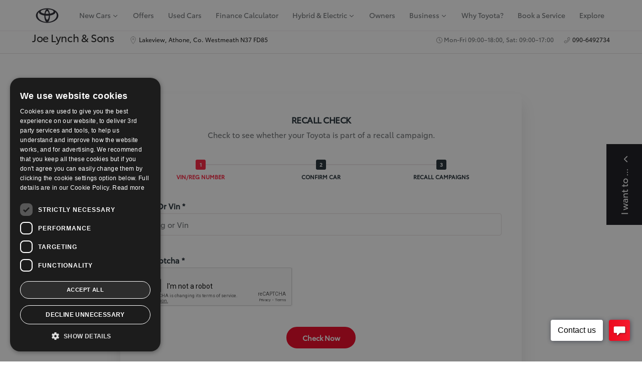

--- FILE ---
content_type: text/html;charset=UTF-8
request_url: https://www.jlynchsons.ie/recall-form
body_size: 38996
content:
<!DOCTYPE html>
<html class="Page" lang="en"><head>
    <meta charset="UTF-8">

    <style data-cssvarsponyfill="true">:root {--primaryColor:#fe1f3c;--secondaryColor:#958f8f;--grayscaleOne:#9c9c9c;--grayscaleTwo:#f1eced;--grayscaleThree:#e6dfe0;--grayscaleFour:#f0f0f0;--grayscaleFive:#949494;--primaryTextColor:#1e2a32;--primaryTextColorInverse:#ffffff;--secondaryTextColor:#6c7073;--inverseTextColor:#ffffff;--linkTextColor:#ee0120;--linkHoverColor:#1e2a32;--containerMaxWidth:1440px;--containerXlMaxWidth:1440px;--containerNarrowWidth:800px;--gap:20px;--verticalGap:var(--gap);--siteBgColor:#ffffff;--backgroundColor:#faf9f9;--borderColor:#e6dfe0;--headerBgColor:#ffffff;--headerBorderColor:#f1eced;--headerTextColor:#000000;--headerSubNavBgColor:#282831;--headerSubNavTextColor:#ffffff;--breadcrumbBarBgColor:#ffffff;--breadcrumbBarBorderColor:#f1eced;--breadcrumbBarTextColor:#4b4545;--headerHeight:100px;--footerBgColor:#ffffff;--footerTextColor:var(--primaryTextColor);--footerLinkTextColor:var(--secondaryTextColor);--buttonBorderWidth:1.5px;--buttonBorderRadius:0;--primaryButtonBgColor:#ee0120;--primaryButtonBorderColor:#ee0120;--primaryButtonTextColor:#ffffff;--secondaryButtonBgColor:#2a5975;--secondaryButtonBorderColor:#2a5975;--secondaryButtonTextColor:#ffffff;--whiteButtonBgColor:#ffffff;--whiteButtonBorderColor:#ffffff;--whiteButtonTextColor:#000000;--whiteButtonHoverBackgroundColor:#e8e9ea;--whiteButtonHoverTextColor:#000000;--primaryHeadlineFont:ToyotaType-Regular;--bodyFont:ToyotaType-Regular;--monospaceFont:JetBrains Mono;--hybridLabelColor:#00a0f0;--phevLabelColor:#90ee90;--commercialLabelColor:#ee0120;--checklistIcon: url(https://s3.ops.deveire.com/resource/00000180-1807-d57c-a7c0-da4f96de0000/styleguide/assets/icons/check-circle-24-px.86dd08d4f79dba3678a19e7860d0f9a7.svg);}
</style><style>
    body:before {
        visibility: hidden;
        border: 0;
        clip: rect(0, 0, 0, 0);
        height: 1px;
        margin: -1px;
        overflow: hidden;
        padding: 0;
        position: absolute;
        width: 1px;
    }

    @media only screen and (min-width: 320px) {
        body:before {
            content: "mq-xs";
        }
    }

    @media only screen and (min-width: 568px) {
        body:before {
            content: "mq-sm";
        }
    }

    @media only screen and (min-width: 768px) {
        body:before {
            content: "mq-md";
        }
    }

    @media only screen and (min-width: 1024px) {
        body:before {
            content: "mq-lg";
        }
    }

    @media only screen and (min-width: 1240px) {
        body:before {
            content: "mq-hk";
        }
    }

    @media only screen and (min-width: 1440px) {
        body:before {
            content: "mq-xl";
        }
    }
</style>

    <meta property="og:title" content="Recall Form">

    <meta property="og:url" content="https://www.jlynchsons.ie/recall-form">


    <meta property="og:site_name" content="Joe Lynch and Sons">



    <meta property="og:type" content="website">

    
    <meta name="twitter:card" content="summary_large_image"/>
    
    
    
    
    

    
    
    <meta name="twitter:site" content="@toyotaireland"/>
    
    
    
    <meta name="twitter:title" content="Recall Form"/>
    

    <meta property="fb:app_id" content="1234">

    <link rel="preconnect" href="//fonts.googleapis.com">
    <link rel="preload" as="style" href="//fonts.googleapis.com/css?family=Noto+Sans:ital,wght@0,400;0,700;1,400|JetBrains Mono&display=swap">
    <link href="//fonts.googleapis.com/css?family=Noto+Sans:ital,wght@0,400;0,700;1,400|JetBrains Mono&display=swap" rel="stylesheet">

    <link rel="preload" as="style" href="//fonts.googleapis.com/icon?family=Material+Icons">
    <link href="//fonts.googleapis.com/icon?family=Material+Icons" rel="stylesheet">

        <link data-cssvarsponyfill="true" class="Webpack-css" rel="stylesheet" href="https://s3.ops.deveire.com/resource/00000180-1807-d57c-a7c0-da4f96de0000/styleguide/All.min.f05f22042d48bb6836570b4ff12b3a73.gz.css">
        <style>.PromoFullwidthD-mobileMedia {
 width: 100%;   
}

@media (min-width: 1170px) {
    .Page-header-bottom-bar-container.hidden {
        display: flex;
    }
}</style>
<style>.cmp-gallery-overlay {
  z-index: 999999;
}</style>
<style>.modal-open .modal {
 z-index: 9999999!important;  
}
div[class^='CarHero__ResizeWrapper_']{
z-index: 9999999;
}
    </style>
<style>.material-box-panels .material-box .material-box-content span.btn-close {
    background-color: rgba(40,40,48,0.9);
    width: 3.2rem;
    height: 3.2rem;
    top: 0.8rem;
    right: 0.8rem;
    display: flex;
    justify-content: center;
    align-items: center;
    border-radius: 50%;
}

<style>
@font-face {
 font-family: toyotaicons;
 src: url("https://cdn.dealers.toyota.ie/inc/css/fonts/toyota/icons/Toyota-icon-restyle.eot");
 src: url('https://cdn.dealers.toyota.ie/inc/css/fonts/toyota/icons/Toyota-icon-restyle.woff2') format('woff2'),
  url('https://cdn.dealers.toyota.ie/inc/css/fonts/toyota/icons/Toyota-icon-restyle.woff') format('woff'),
  url('https://cdn.dealers.toyota.ie/inc/css/fonts/toyota/icons/Toyota-icon-restyle.ttf') format('truetype');
 font-weight: 400;
}
</style></style>
<style>@media print {
    .PromoPageOverlay {
     display: none;   
    }
}</style>
<style>.ui-datepicker table tr td span {
    width: auto!important;
}

/** DATEPICKER **/

.ui-icon {
  display: block;
  text-indent: -99999px;
  overflow: hidden;
  background-repeat: no-repeat
}

.ui-datepicker {
  width: 17em;
  padding: .2em .2em 0;
  display: none
}

.ui-datepicker .ui-datepicker-header {
  position: relative;
  padding: .2em 0
}

.ui-datepicker .ui-datepicker-next {
  position: absolute;
  top: 2px;
  width: 1.8em;
  height: 1.8em
}

.ui-datepicker .ui-datepicker-next {
  right: 2px
}

.ui-datepicker .ui-datepicker-next span {
  display: block;
  position: absolute;
  left: 50%;
  margin-left: -8px;
  top: 50%;
  margin-top: -8px
}

.ui-datepicker .ui-datepicker-title {
  margin: 0 2.3em;
  line-height: 1.8em;
  text-align: center
}

.ui-datepicker .ui-datepicker-title select {
  font-size: 1em;
  margin: 1px 0
}

.ui-datepicker select.ui-datepicker-month,
.ui-datepicker select.ui-datepicker-year {
  width: 45%
}

.ui-icon {
  width: 16px;
  height: 16px
}

.ui-icon {
  background-image: url(https://cdn.dealers.toyota.ie/inc/images/jquery-ui/ui-icons_ff0084_256x240.png)
}

.ui-icon-blank {
  background-position: 16px 16px
}

.ui-icon-transfer-e-w {
  background-position: -96px -80px
}

.ui-icon-document {
  background-position: -32px -96px
}

.ui-icon-document-b {
  background-position: -48px -96px
}

.ui-icon-note {
  background-position: -64px -96px
}

.ui-icon-tag {
  background-position: -240px -96px
}

.ui-icon-search {
  background-position: -160px -112px
}

.ui-icon-link {
  background-position: -240px -112px
}

.ui-icon-plus {
  background-position: -16px -128px
}

.ui-icon-key {
  background-position: -112px -128px
}

.ui-icon-contact {
  background-position: -192px -128px
}

.ui-icon-image {
  background-position: -208px -128px
}

.ui-icon-script {
  background-position: -240px -128px
}

.ui-icon-info {
  background-position: -16px -144px
}

.ui-icon-notice {
  background-position: -32px -144px
}

.ui-icon-help {
  background-position: -48px -144px
}

.ui-icon-check {
  background-position: -64px -144px
}

.ui-icon-radio-on {
  background-position: -96px -144px
}

.ui-widget-header {
  background: #fff !important;
  border: 0 !important;
  margin: 10px 0 !important;
}

#ui-datepicker-div {
  z-index: 9999 !important;
}

.ui-datepicker select.ui-datepicker-month,
.ui-datepicker select.ui-datepicker-year {
  width: 45%;
  background: #eff0f0 !important;
  border-radius: 4px !important;
  font-size: 11px !important;
  margin-bottom: 10px !important;
  border: 0 !important;
  height: 30px !important;
  margin: 0px 3px !important;
  text-transform: uppercase !important;
}

.ui-datepicker th {
  font-weight: 300 !important;
}

.ui-widget-header {
  background: none !important;
  border: 0;
}

.ui-state-hover,
.ui-widget-content .ui-state-hover {
  background: #eee !important;
  border: none !important;
  color: #6a6b70 !important;
}

.ui-state-default {
  color: #6a6b70 !important;
  background: none !important;
  border: 0 !important;
  text-align: center !important;
  font-weight: 300 !important;
}

.ui-state-default.ui-state-highlight,
.ui-state-default.ui-state-active {
  background: #eff0f0 !important;
}

.ui-icon-circle-triangle-w,
.ui-icon-circle-triangle-e {
  display: none !important;
}

.ui-datepicker-next:after {
  content: "\e903";
  font-family: toyotaicons;
  font-size: 2rem;
  line-height: 2rem;
  width: 20px;
  position: absolute;
  height: 20px;
  left: 0;
}

.ui-datepicker-prev:after {
  content: "\e902";
  font-family: toyotaicons;
  font-size: 2rem;
  line-height: 2rem;
  width: 20px;
  position: absolute;
  height: 20px;
  left: 0;
}

.ui-datepicker-prev,
.ui-datepicker-next {
  display: flex;
  align-items: center;
}

.ui-datepicker.ui-datepicker-dropdown::after,
.ui-datepicker.ui-datepicker-dropdown::before {
  display: inline-block;
  border-top: 0;
  position: absolute;
  content: ""
}

.ui-datepicker {
  padding: 4px;
  border-radius: 4px;
  margin-top: 20px
}

.ui-datepicker.ui-datepicker-inline {
  width: 25%
}

.ui-datepicker.ui-datepicker-dropdown {
  position: absolute;
  left: 0;
  z-index: 1000;
  width: auto;
  margin-top: 17px;
  margin-bottom: 15px
}

.ui-datepicker.ui-datepicker-dropdown::before {
  border-left: 7px solid transparent;
  border-right: 7px solid transparent;
  border-bottom: 7px solid #ccc;
  border-bottom-color: rgba(0, 0, 0, .2)
}

.ui-datepicker.ui-datepicker-dropdown::after {
  border-left: 6px solid transparent;
  border-right: 6px solid transparent;
  border-bottom: 6px solid #fff
}

.ui-datepicker.ui-datepicker-dropdown.ui-datepicker-orient-left::before {
  left: 107px
}

.ui-datepicker.ui-datepicker-dropdown.ui-datepicker-orient-left::after {
  left: 108px
}

.ui-datepicker.ui-datepicker-dropdown.ui-datepicker-orient-right::before {
  right: 107px
}

.ui-datepicker.ui-datepicker-dropdown.ui-datepicker-orient-right::after {
  right: 108px
}

.ui-datepicker.ui-datepicker-dropdown.ui-datepicker-orient-top::before {
  top: -7px
}

.ui-datepicker.ui-datepicker-dropdown.ui-datepicker-orient-top::after {
  top: -6px
}

.ui-datepicker.ui-datepicker-dropdown.ui-datepicker-orient-bottom::before {
  bottom: -7px;
  border-bottom: 0;
  border-top: 7px solid #999
}

.ui-datepicker.ui-datepicker-dropdown.ui-datepicker-orient-bottom::after {
  bottom: -6px;
  border-bottom: 0;
  border-top: 6px solid #fff
}

.ui-datepicker.days div.ui-datepicker-days,
.ui-datepicker.months div.ui-datepicker-months,
.ui-datepicker.years div.ui-datepicker-years {
  display: block
}

.ui-datepicker table {
  margin: 0;
  -webkit-user-select: none;
  -moz-user-select: none;
  -ms-user-select: none;
  user-select: none
}

.ui-datepicker table tr td,
.ui-datepicker table tr th {
  text-align: center;
  width: 30px;
  height: 30px;
  border-radius: 4px;
  border: none
}

.table-striped .ui-datepicker table tr td,
.table-striped .ui-datepicker table tr th {
  background-color: transparent
}

.ui-datepicker table tr td.day.focused,
.ui-datepicker table tr td.day:hover {
  background: #adadb0;
  cursor: pointer
}

.ui-datepicker table tr td.new,
.ui-datepicker table tr td.old {
  color: #eff0f0
}

.ui-datepicker table tr td.disabled,
.ui-datepicker table tr td.disabled:hover {
  background: 0 0;
  color: #282830;
  cursor: default
}

.ui-datepicker table tr td.today:hover:hover {
  color: #282830
}

.ui-datepicker table tr td.today.active:hover {
  color: #fff
}

.ui-datepicker table tr td.range,
.ui-datepicker table tr td.range.disabled,
.ui-datepicker table tr td.range.disabled:hover,
.ui-datepicker table tr td.range:hover {
  background: #eff0f0;
  border-radius: 0
}

.ui-datepicker table tr td.range.today,
.ui-datepicker table tr td.range.today.disabled,
.ui-datepicker table tr td.range.today.disabled:hover,
.ui-datepicker table tr td.range.today:hover {
  border-radius: 0
}

.ui-datepicker table tr td span {
  display: block;
  width: auto !important;
  height: 54px;
  line-height: 5.4rem;
  float: left;
  margin: 1%;
  cursor: pointer;
  border-radius: 4px
}

.ui-datepicker table tr td span:hover {
  background: #eee
}

.ui-datepicker table tr td span.disabled,
.ui-datepicker table tr td span.disabled:hover {
  background: 0 0;
  color: #999;
  cursor: default
}

.ui-datepicker table tr td span.new,
.ui-datepicker table tr td span.old {
  color: #eff0f0
}

.ui-datepicker th.ui-datepicker-switch {
  width: 145px;
  background: #282830;
  color: #fff
}

.ui-datepicker tfoot tr th,
.ui-datepicker thead tr:first-child th {
  cursor: pointer
}

.ui-datepicker tfoot tr th:hover,
.ui-datepicker thead tr:first-child th:hover {
  background: #eff0f0
}

.ui-datepicker .cw {
  font-size: 1rem;
  width: 12px;
  padding: 0 2px 0 5px;
  vertical-align: middle
}

.ui-datepicker thead tr:first-child th.cw {
  cursor: default;
  background-color: transparent
}

.ui-datepicker {
  padding: 0;
  -webkit-box-shadow: 0 5px 25px 0 rgba(0, 0, 0, .15);
  -moz-box-shadow: 0 5px 25px 0 rgba(0, 0, 0, .15);
  box-shadow: 0 5px 25px 0 rgba(0, 0, 0, .15);
  border: none
}

.ui-datepicker.ui-datepicker-dropdown::after,
.ui-datepicker.ui-datepicker-dropdown::before {
  border: none
}

.ui-datepicker thead th.next,
.ui-datepicker thead th.prev {
  position: relative
}

.ui-datepicker thead th.next::before,
.ui-datepicker thead th.prev::before {
  width: 20px;
  height: 20px;
  content: "";
  background-color: #fff;
  position: absolute;
  border-radius: 100%
}

.ui-datepicker thead th.next:hover,
.ui-datepicker thead th.prev:hover,
.ui-datepicker thead>tr:first-child>th:hover {
  background-color: transparent
}

.ui-datepicker thead th.next::after,
.ui-datepicker thead th.prev::after {
  font-family: toyotaicons;
  font-size: 2rem;
  line-height: 2rem;
  width: 20px;
  position: absolute
}

.ui-datepicker thead th.next.disabled,
.ui-datepicker thead th.prev.disabled {
  visibility: visible !important;
  pointer-events: none
}

.ui-datepicker thead th.next::after {
  content: "\e903";
  right: 10px;
  margin-right: -2px;
  color: #989a9d
}

.ui-datepicker thead th.next::before {
  right: 10px
}

.ui-datepicker thead th.prev::after {
  content: "\e902";
  left: 10px;
  margin-left: -1px;
  color: #989a9d
}

.ui-datepicker thead th.prev::before {
  left: 10px
}

.ui-datepicker thead th.ui-datepicker-switch {
  background-color: transparent;
  color: #282830;
  font-size: 2.4rem
}

.ui-datepicker thead th.ui-datepicker-switch span {
  color: #989a9d;
  font-weight: 400;
  font-size: 1.7rem
}

.ui-datepicker thead>tr:first-child>th.prev {
  font-weight: 400;
  border-radius: 4px 0 0
}

.ui-datepicker thead>tr:first-child>th.next {
  font-weight: 400;
  border-radius: 0 4px 0 0
}

.ui-datepicker thead>tr:last-child>th {
  color: #6a6b70;
  text-transform: uppercase;
  font-size: 1rem
}

.ui-datepicker thead>tr:last-child>th:nth-last-of-type(-n+2) {
  background-color: #eff0f0
}

.ui-datepicker tbody tr:first-child {
  border-top: 1px solid #cecfd0
}

.ui-datepicker tbody tr:first-child td {
  padding-top: 8px
}

.ui-datepicker tbody tr:last-child td:first-child {
  border-radius: 0 0 0 4px
}

.ui-datepicker tbody tr:last-child td:last-child {
  border-radius: 0 0 4px
}

.ui-datepicker td.day {
  border: none;
  border-radius: 0;
  color: #6a6b70;
  font-size: 1.6rem;
  position: relative;
  z-index: 1
}

.ui-datepicker td.day.disabled,
.ui-datepicker td.day.disabled:hover,
.ui-datepicker td.day.new,
.ui-datepicker td.day.old {
  color: #d7d7d7
}

.ui-datepicker td.day.disabled:hover::before {
  background: 0 0
}

.ui-datepicker td.day.active {
  color: #fff
}

.ui-datepicker td.day.active::before {
  display: block;
  background-color: #d90022
}

.ui-datepicker td.day.active:hover::before {
  background-color: #d90022
}

.ui-datepicker td.day::before {
  display: none;
  content: "";
  position: absolute;
  top: 50%;
  left: 50%;
  z-index: -1;
  width: 30px;
  height: 30px;
  border-radius: 50%;
  transform: translateX(-50%) translateY(-50%)
}

.ui-datepicker td.day:hover {
  background: 0 0
}

.ui-datepicker td.day:hover::before {
  display: block;
  background-color: #eff0f0
}

.ui-datepicker tr>td.day:nth-last-of-type(-n+2) {
  background-color: #eff0f0
}

.ui-datepicker tr>td.day:nth-last-of-type(-n+2):hover::before {
  background-color: #fff
}

.ui-datepicker tr>td.day:nth-last-of-type(-n+2).active:hover::before {
  background-color: #d90022
}

.ui-datepicker tr>td.day:nth-last-of-type(-n+2).disabled:hover::before {
  background: 0 0
}

.ui-datepicker table tr td,
.ui-datepicker table tr th {
  width: 48px;
  height: 48px;
  border-radius: 0
}

.ui-datepicker .ui-datepicker-months table tr td,
.ui-datepicker .ui-datepicker-years table tr td {
  width: 280px
}

.SyndicationWrapper .form_container form.form-v2 .autoaddress-text-box {
 width: 80%;   
}</style>
<style>a[data-gt-label^="Find my dealer"] {
     display: none!important;
}</style>
<style>#purechat-container .purechat-launcher-frame.purechat-launcher-frame-bottom-right {
  bottom: 27px !important;
}</style>
<style>iframe#aemFormFrame {
 display: none;   
}</style>
<style>.structure-syi {
    padding-top: 0 !important;
}

@media (max-width: 1399px) {
  .Page-header-dealername-right,
  .Page-header-right-trigger {
    display: none !important;
  }
}</style>
<style>.form_thanks .header { transform: none !important; }</style>
<style>body {
    opacity: 1!important;
}

.ListFlyout-title svg { 
    fill: #fff;
}</style>
<meta name="viewport" content="width=device-width, initial-scale=1, minimum-scale=1, maximum-scale=5"><title>Toyota Recall Checker</title><meta name="description" content="If you have been contacted about a Toyota recall, or believe your vehicle may be included, you can double check by using our 3-step Recall Checker. "><link rel="canonical" href="https://www.jlynchsons.ie/recall-form"><meta name="brightspot.contentId" content="00000184-c858-d471-a5ad-d8df83330001"><link type="application/rss+xml" rel="alternate" title="Recall Form" href="https://www.jlynchsons.ie/recall-form.rss">

    
    
    <meta name="brightspot.cached" content="false">    <!--This is needed for custom elements to function in browsers that
    support them natively but that are using es6 code transpiled to es5.
    This will cause a non-fatal error to show up in the IE11 console.
    It can be safely ignored. https://github.com/webcomponents/webcomponentsjs/issues/749 -->
    <!-- 
        PM: 09/09/2022 - Commenting this out for the moment as it's conflicting with Imported Remote pages
        <script>
        (function () {
        'use strict';

        (()=>{'use strict';if(!window.customElements)return;const a=HTMLElement,b=window.customElements.define,c=window.customElements.get,d=new Map,e=new Map;let f=!1,g=!1;HTMLElement=function(){if(!f){const a=d.get(this.constructor),b=c.call(window.customElements,a);g=!0;const e=new b;return e}f=!1;},HTMLElement.prototype=a.prototype;Object.defineProperty(window,'customElements',{value:window.customElements,configurable:!0,writable:!0}),Object.defineProperty(window.customElements,'define',{value:(c,h)=>{const i=h.prototype,j=class extends a{constructor(){super(),Object.setPrototypeOf(this,i),g||(f=!0,h.call(this)),g=!1;}},k=j.prototype;j.observedAttributes=h.observedAttributes,k.connectedCallback=i.connectedCallback,k.disconnectedCallback=i.disconnectedCallback,k.attributeChangedCallback=i.attributeChangedCallback,k.adoptedCallback=i.adoptedCallback,d.set(h,c),e.set(c,h),b.call(window.customElements,c,j);},configurable:!0,writable:!0}),Object.defineProperty(window.customElements,'get',{value:(a)=>e.get(a),configurable:!0,writable:!0});})();

        /**
        @license
        Copyright (c) 2017 The Polymer Project Authors. All rights reserved.
        This code may only be used under the BSD style license found at http://polymer.github.io/LICENSE.txt
        The complete set of authors may be found at http://polymer.github.io/AUTHORS.txt
        The complete set of contributors may be found at http://polymer.github.io/CONTRIBUTORS.txt
        Code distributed by Google as part of the polymer project is also
        subject to an additional IP rights grant found at http://polymer.github.io/PATENTS.txt
        */
        }());
    </script>

    --> 
    <script>
        /**
            For the fastest load times https://developers.google.com/speed/docs/insights/BlockingJS
            and to prevent any FOUC, as well as prevent any race conditions for browsers that also
            rely on the CSS variables polyfill, this is inlined.
        **/
        if (!window.customElements) {
            (function(){
                'use strict';var h=new function(){};var aa=new Set("annotation-xml color-profile font-face font-face-src font-face-uri font-face-format font-face-name missing-glyph".split(" "));function m(b){var a=aa.has(b);b=/^[a-z][.0-9_a-z]*-[\-.0-9_a-z]*$/.test(b);return!a&&b}function n(b){var a=b.isConnected;if(void 0!==a)return a;for(;b&&!(b.__CE_isImportDocument||b instanceof Document);)b=b.parentNode||(window.ShadowRoot&&b instanceof ShadowRoot?b.host:void 0);return!(!b||!(b.__CE_isImportDocument||b instanceof Document))}
                function p(b,a){for(;a&&a!==b&&!a.nextSibling;)a=a.parentNode;return a&&a!==b?a.nextSibling:null}
                function t(b,a,c){c=c?c:new Set;for(var d=b;d;){if(d.nodeType===Node.ELEMENT_NODE){var e=d;a(e);var f=e.localName;if("link"===f&&"import"===e.getAttribute("rel")){d=e.import;if(d instanceof Node&&!c.has(d))for(c.add(d),d=d.firstChild;d;d=d.nextSibling)t(d,a,c);d=p(b,e);continue}else if("template"===f){d=p(b,e);continue}if(e=e.__CE_shadowRoot)for(e=e.firstChild;e;e=e.nextSibling)t(e,a,c)}d=d.firstChild?d.firstChild:p(b,d)}}function u(b,a,c){b[a]=c};function v(){this.a=new Map;this.s=new Map;this.f=[];this.b=!1}function ba(b,a,c){b.a.set(a,c);b.s.set(c.constructor,c)}function w(b,a){b.b=!0;b.f.push(a)}function x(b,a){b.b&&t(a,function(a){return y(b,a)})}function y(b,a){if(b.b&&!a.__CE_patched){a.__CE_patched=!0;for(var c=0;c<b.f.length;c++)b.f[c](a)}}function z(b,a){var c=[];t(a,function(b){return c.push(b)});for(a=0;a<c.length;a++){var d=c[a];1===d.__CE_state?b.connectedCallback(d):A(b,d)}}
                function B(b,a){var c=[];t(a,function(b){return c.push(b)});for(a=0;a<c.length;a++){var d=c[a];1===d.__CE_state&&b.disconnectedCallback(d)}}
                function C(b,a,c){c=c?c:{};var d=c.w||new Set,e=c.i||function(a){return A(b,a)},f=[];t(a,function(a){if("link"===a.localName&&"import"===a.getAttribute("rel")){var c=a.import;c instanceof Node&&(c.__CE_isImportDocument=!0,c.__CE_hasRegistry=!0);c&&"complete"===c.readyState?c.__CE_documentLoadHandled=!0:a.addEventListener("load",function(){var c=a.import;if(!c.__CE_documentLoadHandled){c.__CE_documentLoadHandled=!0;var f=new Set(d);f.delete(c);C(b,c,{w:f,i:e})}})}else f.push(a)},d);if(b.b)for(a=0;a<
                f.length;a++)y(b,f[a]);for(a=0;a<f.length;a++)e(f[a])}
                function A(b,a){if(void 0===a.__CE_state){var c=a.ownerDocument;if(c.defaultView||c.__CE_isImportDocument&&c.__CE_hasRegistry)if(c=b.a.get(a.localName)){c.constructionStack.push(a);var d=c.constructor;try{try{if(new d!==a)throw Error("The custom element constructor did not produce the element being upgraded.");}finally{c.constructionStack.pop()}}catch(r){throw a.__CE_state=2,r;}a.__CE_state=1;a.__CE_definition=c;if(c.attributeChangedCallback)for(c=c.observedAttributes,d=0;d<c.length;d++){var e=c[d],
                        f=a.getAttribute(e);null!==f&&b.attributeChangedCallback(a,e,null,f,null)}n(a)&&b.connectedCallback(a)}}}v.prototype.connectedCallback=function(b){var a=b.__CE_definition;a.connectedCallback&&a.connectedCallback.call(b)};v.prototype.disconnectedCallback=function(b){var a=b.__CE_definition;a.disconnectedCallback&&a.disconnectedCallback.call(b)};
                v.prototype.attributeChangedCallback=function(b,a,c,d,e){var f=b.__CE_definition;f.attributeChangedCallback&&-1<f.observedAttributes.indexOf(a)&&f.attributeChangedCallback.call(b,a,c,d,e)};function D(b,a){this.c=b;this.a=a;this.b=void 0;C(this.c,this.a);"loading"===this.a.readyState&&(this.b=new MutationObserver(this.f.bind(this)),this.b.observe(this.a,{childList:!0,subtree:!0}))}function E(b){b.b&&b.b.disconnect()}D.prototype.f=function(b){var a=this.a.readyState;"interactive"!==a&&"complete"!==a||E(this);for(a=0;a<b.length;a++)for(var c=b[a].addedNodes,d=0;d<c.length;d++)C(this.c,c[d])};function ca(){var b=this;this.b=this.a=void 0;this.f=new Promise(function(a){b.b=a;b.a&&a(b.a)})}function F(b){if(b.a)throw Error("Already resolved.");b.a=void 0;b.b&&b.b(void 0)};function G(b){this.j=!1;this.c=b;this.o=new Map;this.l=function(b){return b()};this.g=!1;this.m=[];this.u=new D(b,document)}
                G.prototype.define=function(b,a){var c=this;if(!(a instanceof Function))throw new TypeError("Custom element constructors must be functions.");if(!m(b))throw new SyntaxError("The element name '"+b+"' is not valid.");if(this.c.a.get(b))throw Error("A custom element with name '"+b+"' has already been defined.");if(this.j)throw Error("A custom element is already being defined.");this.j=!0;var d,e,f,r,k;try{var g=function(b){var a=l[b];if(void 0!==a&&!(a instanceof Function))throw Error("The '"+b+"' callback must be a function.");
                    return a},l=a.prototype;if(!(l instanceof Object))throw new TypeError("The custom element constructor's prototype is not an object.");d=g("connectedCallback");e=g("disconnectedCallback");f=g("adoptedCallback");r=g("attributeChangedCallback");k=a.observedAttributes||[]}catch(q){return}finally{this.j=!1}a={localName:b,constructor:a,connectedCallback:d,disconnectedCallback:e,adoptedCallback:f,attributeChangedCallback:r,observedAttributes:k,constructionStack:[]};ba(this.c,b,a);this.m.push(a);this.g||
                (this.g=!0,this.l(function(){return da(c)}))};G.prototype.i=function(b){C(this.c,b)};function da(b){if(!1!==b.g){b.g=!1;for(var a=b.m,c=[],d=new Map,e=0;e<a.length;e++)d.set(a[e].localName,[]);C(b.c,document,{i:function(a){if(void 0===a.__CE_state){var e=a.localName,f=d.get(e);f?f.push(a):b.c.a.get(e)&&c.push(a)}}});for(e=0;e<c.length;e++)A(b.c,c[e]);for(;0<a.length;){for(var f=a.shift(),e=f.localName,f=d.get(f.localName),r=0;r<f.length;r++)A(b.c,f[r]);(e=b.o.get(e))&&F(e)}}}
                G.prototype.get=function(b){if(b=this.c.a.get(b))return b.constructor};G.prototype.whenDefined=function(b){if(!m(b))return Promise.reject(new SyntaxError("'"+b+"' is not a valid custom element name."));var a=this.o.get(b);if(a)return a.f;a=new ca;this.o.set(b,a);this.c.a.get(b)&&!this.m.some(function(a){return a.localName===b})&&F(a);return a.f};G.prototype.v=function(b){E(this.u);var a=this.l;this.l=function(c){return b(function(){return a(c)})}};window.CustomElementRegistry=G;
                G.prototype.define=G.prototype.define;G.prototype.upgrade=G.prototype.i;G.prototype.get=G.prototype.get;G.prototype.whenDefined=G.prototype.whenDefined;G.prototype.polyfillWrapFlushCallback=G.prototype.v;var H=window.Document.prototype.createElement,ea=window.Document.prototype.createElementNS,fa=window.Document.prototype.importNode,ga=window.Document.prototype.prepend,ha=window.Document.prototype.append,ia=window.DocumentFragment.prototype.prepend,ja=window.DocumentFragment.prototype.append,I=window.Node.prototype.cloneNode,J=window.Node.prototype.appendChild,K=window.Node.prototype.insertBefore,L=window.Node.prototype.removeChild,M=window.Node.prototype.replaceChild,N=Object.getOwnPropertyDescriptor(window.Node.prototype,
                        "textContent"),O=window.Element.prototype.attachShadow,P=Object.getOwnPropertyDescriptor(window.Element.prototype,"innerHTML"),Q=window.Element.prototype.getAttribute,R=window.Element.prototype.setAttribute,S=window.Element.prototype.removeAttribute,T=window.Element.prototype.getAttributeNS,U=window.Element.prototype.setAttributeNS,ka=window.Element.prototype.removeAttributeNS,la=window.Element.prototype.insertAdjacentElement,ma=window.Element.prototype.insertAdjacentHTML,na=window.Element.prototype.prepend,
                        oa=window.Element.prototype.append,V=window.Element.prototype.before,pa=window.Element.prototype.after,qa=window.Element.prototype.replaceWith,ra=window.Element.prototype.remove,sa=HTMLElement,W=Object.getOwnPropertyDescriptor(HTMLElement.prototype,"innerHTML"),ta=HTMLElement.prototype.insertAdjacentElement,ua=HTMLElement.prototype.insertAdjacentHTML;function va(){var b=X;HTMLElement=function(){function a(){var a=this.constructor,d=b.s.get(a);if(!d)throw Error("The custom element being constructed was not registered with `customElements`.");var e=d.constructionStack;if(!e.length)return e=H.call(document,d.localName),Object.setPrototypeOf(e,a.prototype),e.__CE_state=1,e.__CE_definition=d,y(b,e),e;var d=e.length-1,f=e[d];if(f===h)throw Error("The HTMLElement constructor was either called reentrantly for this constructor or called multiple times.");
                    e[d]=h;Object.setPrototypeOf(f,a.prototype);y(b,f);return f}a.prototype=sa.prototype;return a}()};function Y(b,a,c){function d(a){return function(c){for(var e=[],d=0;d<arguments.length;++d)e[d-0]=arguments[d];for(var d=[],f=[],l=0;l<e.length;l++){var q=e[l];q instanceof Element&&n(q)&&f.push(q);if(q instanceof DocumentFragment)for(q=q.firstChild;q;q=q.nextSibling)d.push(q);else d.push(q)}a.apply(this,e);for(e=0;e<f.length;e++)B(b,f[e]);if(n(this))for(e=0;e<d.length;e++)f=d[e],f instanceof Element&&z(b,f)}}c.h&&(a.prepend=d(c.h));c.append&&(a.append=d(c.append))};function wa(){var b=X;u(Document.prototype,"createElement",function(a){if(this.__CE_hasRegistry){var c=b.a.get(a);if(c)return new c.constructor}a=H.call(this,a);y(b,a);return a});u(Document.prototype,"importNode",function(a,c){a=fa.call(this,a,c);this.__CE_hasRegistry?C(b,a):x(b,a);return a});u(Document.prototype,"createElementNS",function(a,c){if(this.__CE_hasRegistry&&(null===a||"http://www.w3.org/1999/xhtml"===a)){var d=b.a.get(c);if(d)return new d.constructor}a=ea.call(this,a,c);y(b,a);return a});
                    Y(b,Document.prototype,{h:ga,append:ha})};function xa(){var b=X;function a(a,d){Object.defineProperty(a,"textContent",{enumerable:d.enumerable,configurable:!0,get:d.get,set:function(a){if(this.nodeType===Node.TEXT_NODE)d.set.call(this,a);else{var e=void 0;if(this.firstChild){var c=this.childNodes,k=c.length;if(0<k&&n(this))for(var e=Array(k),g=0;g<k;g++)e[g]=c[g]}d.set.call(this,a);if(e)for(a=0;a<e.length;a++)B(b,e[a])}}})}u(Node.prototype,"insertBefore",function(a,d){if(a instanceof DocumentFragment){var e=Array.prototype.slice.apply(a.childNodes);
                    a=K.call(this,a,d);if(n(this))for(d=0;d<e.length;d++)z(b,e[d]);return a}e=n(a);d=K.call(this,a,d);e&&B(b,a);n(this)&&z(b,a);return d});u(Node.prototype,"appendChild",function(a){if(a instanceof DocumentFragment){var c=Array.prototype.slice.apply(a.childNodes);a=J.call(this,a);if(n(this))for(var e=0;e<c.length;e++)z(b,c[e]);return a}c=n(a);e=J.call(this,a);c&&B(b,a);n(this)&&z(b,a);return e});u(Node.prototype,"cloneNode",function(a){a=I.call(this,a);this.ownerDocument.__CE_hasRegistry?C(b,a):x(b,a);
                    return a});u(Node.prototype,"removeChild",function(a){var c=n(a),e=L.call(this,a);c&&B(b,a);return e});u(Node.prototype,"replaceChild",function(a,d){if(a instanceof DocumentFragment){var e=Array.prototype.slice.apply(a.childNodes);a=M.call(this,a,d);if(n(this))for(B(b,d),d=0;d<e.length;d++)z(b,e[d]);return a}var e=n(a),f=M.call(this,a,d),c=n(this);c&&B(b,d);e&&B(b,a);c&&z(b,a);return f});N&&N.get?a(Node.prototype,N):w(b,function(b){a(b,{enumerable:!0,configurable:!0,get:function(){for(var a=[],b=
                            0;b<this.childNodes.length;b++)a.push(this.childNodes[b].textContent);return a.join("")},set:function(a){for(;this.firstChild;)L.call(this,this.firstChild);J.call(this,document.createTextNode(a))}})})};function ya(b){var a=Element.prototype;function c(a){return function(e){for(var c=[],d=0;d<arguments.length;++d)c[d-0]=arguments[d];for(var d=[],k=[],g=0;g<c.length;g++){var l=c[g];l instanceof Element&&n(l)&&k.push(l);if(l instanceof DocumentFragment)for(l=l.firstChild;l;l=l.nextSibling)d.push(l);else d.push(l)}a.apply(this,c);for(c=0;c<k.length;c++)B(b,k[c]);if(n(this))for(c=0;c<d.length;c++)k=d[c],k instanceof Element&&z(b,k)}}V&&(a.before=c(V));V&&(a.after=c(pa));qa&&u(a,"replaceWith",function(a){for(var e=
                        [],c=0;c<arguments.length;++c)e[c-0]=arguments[c];for(var c=[],d=[],k=0;k<e.length;k++){var g=e[k];g instanceof Element&&n(g)&&d.push(g);if(g instanceof DocumentFragment)for(g=g.firstChild;g;g=g.nextSibling)c.push(g);else c.push(g)}k=n(this);qa.apply(this,e);for(e=0;e<d.length;e++)B(b,d[e]);if(k)for(B(b,this),e=0;e<c.length;e++)d=c[e],d instanceof Element&&z(b,d)});ra&&u(a,"remove",function(){var a=n(this);ra.call(this);a&&B(b,this)})};function za(){var b=X;function a(a,c){Object.defineProperty(a,"innerHTML",{enumerable:c.enumerable,configurable:!0,get:c.get,set:function(a){var e=this,d=void 0;n(this)&&(d=[],t(this,function(a){a!==e&&d.push(a)}));c.set.call(this,a);if(d)for(var f=0;f<d.length;f++){var r=d[f];1===r.__CE_state&&b.disconnectedCallback(r)}this.ownerDocument.__CE_hasRegistry?C(b,this):x(b,this);return a}})}function c(a,c){u(a,"insertAdjacentElement",function(a,e){var d=n(e);a=c.call(this,a,e);d&&B(b,e);n(a)&&z(b,e);
                    return a})}function d(a,c){function e(a,e){for(var c=[];a!==e;a=a.nextSibling)c.push(a);for(e=0;e<c.length;e++)C(b,c[e])}u(a,"insertAdjacentHTML",function(a,b){a=a.toLowerCase();if("beforebegin"===a){var d=this.previousSibling;c.call(this,a,b);e(d||this.parentNode.firstChild,this)}else if("afterbegin"===a)d=this.firstChild,c.call(this,a,b),e(this.firstChild,d);else if("beforeend"===a)d=this.lastChild,c.call(this,a,b),e(d||this.firstChild,null);else if("afterend"===a)d=this.nextSibling,c.call(this,
                        a,b),e(this.nextSibling,d);else throw new SyntaxError("The value provided ("+String(a)+") is not one of 'beforebegin', 'afterbegin', 'beforeend', or 'afterend'.");})}O&&u(Element.prototype,"attachShadow",function(a){return this.__CE_shadowRoot=a=O.call(this,a)});P&&P.get?a(Element.prototype,P):W&&W.get?a(HTMLElement.prototype,W):w(b,function(b){a(b,{enumerable:!0,configurable:!0,get:function(){return I.call(this,!0).innerHTML},set:function(a){var b="template"===this.localName,e=b?this.content:this,
                            c=H.call(document,this.localName);for(c.innerHTML=a;0<e.childNodes.length;)L.call(e,e.childNodes[0]);for(a=b?c.content:c;0<a.childNodes.length;)J.call(e,a.childNodes[0])}})});u(Element.prototype,"setAttribute",function(a,c){if(1!==this.__CE_state)return R.call(this,a,c);var e=Q.call(this,a);R.call(this,a,c);c=Q.call(this,a);b.attributeChangedCallback(this,a,e,c,null)});u(Element.prototype,"setAttributeNS",function(a,c,d){if(1!==this.__CE_state)return U.call(this,a,c,d);var e=T.call(this,a,c);U.call(this,
                        a,c,d);d=T.call(this,a,c);b.attributeChangedCallback(this,c,e,d,a)});u(Element.prototype,"removeAttribute",function(a){if(1!==this.__CE_state)return S.call(this,a);var c=Q.call(this,a);S.call(this,a);null!==c&&b.attributeChangedCallback(this,a,c,null,null)});u(Element.prototype,"removeAttributeNS",function(a,c){if(1!==this.__CE_state)return ka.call(this,a,c);var d=T.call(this,a,c);ka.call(this,a,c);var e=T.call(this,a,c);d!==e&&b.attributeChangedCallback(this,c,d,e,a)});ta?c(HTMLElement.prototype,
                        ta):la?c(Element.prototype,la):console.warn("Custom Elements: `Element#insertAdjacentElement` was not patched.");ua?d(HTMLElement.prototype,ua):ma?d(Element.prototype,ma):console.warn("Custom Elements: `Element#insertAdjacentHTML` was not patched.");Y(b,Element.prototype,{h:na,append:oa});ya(b)};/*

                Copyright (c) 2016 The Polymer Project Authors. All rights reserved.
                This code may only be used under the BSD style license found at http://polymer.github.io/LICENSE.txt
                The complete set of authors may be found at http://polymer.github.io/AUTHORS.txt
                The complete set of contributors may be found at http://polymer.github.io/CONTRIBUTORS.txt
                Code distributed by Google as part of the polymer project is also
                subject to an additional IP rights grant found at http://polymer.github.io/PATENTS.txt
                */
                var Z=window.customElements;if(!Z||Z.forcePolyfill||"function"!=typeof Z.define||"function"!=typeof Z.get){var X=new v;va();wa();Y(X,DocumentFragment.prototype,{h:ia,append:ja});xa();za();document.__CE_hasRegistry=!0;var customElements=new G(X);Object.defineProperty(window,"customElements",{configurable:!0,enumerable:!0,value:customElements})};
            }).call(self);
        }

        /**
            This allows us to load the IE polyfills via feature detection so that they do not load
            needlessly in the browsers that do not need them. It also ensures they are loaded
            non async so that they load before the rest of our JS.
        */
        var head = document.getElementsByTagName('head')[0];
        if (!window.CSS || !window.CSS.supports || !window.CSS.supports('--fake-var', 0)) {
            var script = document.createElement('script');
            script.setAttribute('src', "https://s3.ops.deveire.com/resource/00000180-1807-d57c-a7c0-da4f96de0000/styleguide/util/IEPolyfills.8941edd605ffca8aeab3990fcd55b0af.gz.js");
            script.setAttribute('type', 'text/javascript');
            script.async = false;
            head.appendChild(script);
        }
    </script><script src="https://code.jquery.com/jquery-3.6.3.min.js" integrity="sha256-pvPw+upLPUjgMXY0G+8O0xUf+/Im1MZjXxxgOcBQBXU=" crossorigin="anonymous"></script>
    <script src="https://code.jquery.com/ui/1.13.2/jquery-ui.min.js" integrity="sha256-lSjKY0/srUM9BE3dPm+c4fBo1dky2v27Gdjm2uoZaL0=" crossorigin="anonymous"></script>
   
    <script src="https://api.autoaddress.ie/2.0/control/js/jquery.autoaddress.min.js"></script>
    <script src="https://cdnjs.cloudflare.com/ajax/libs/tooltipster/3.3.0/js/jquery.tooltipster.min.js"></script>
    <link rel="stylesheet" type="text/css" href="https://cdnjs.cloudflare.com/ajax/libs/tooltipster/3.3.0/css/tooltipster.min.css">
    <link href="https://api.autoaddress.ie/2.0/control/css/autoaddress.min.css" rel="stylesheet"/>

    <script src="https://s3.ops.deveire.com/resource/00000180-1807-d57c-a7c0-da4f96de0000/styleguide/ExternalFormScripts.min.7bbbbdac2a6bf2edbf0bfeebf71ef951.gz.js"></script>

    
        <script src="https://s3.ops.deveire.com/resource/00000180-1807-d57c-a7c0-da4f96de0000/styleguide/All.min.62ede0db6373b40a6b34d40f99d3aa42.gz.js" async defer></script>
        

    <script>

    window.fbAsyncInit = function() {
        FB.init({
            
                appId : '1234',
            
            xfbml : true,
            version : 'v2.9'
        });
    };

    window.addEventListener('load', (event) => {
        (function(d, s, id){
            var js, fjs = d.getElementsByTagName(s)[0];
            if (d.getElementById(id)) {return;}
            js = d.createElement(s); js.id = id;
            js.src = "//connect.facebook.net/en_US/sdk.js";
            js.async = true;
            js.defer = true;
            fjs.parentNode.insertBefore(js, fjs);
        }(document, 'script', 'facebook-jssdk'));
    });
</script>

<!-- Global site tag (gtag.js) - Google Analytics -->
<script async src="https://www.googletagmanager.com/gtag/js?id=G-2L32P04L26"></script>
<script>
    window.dataLayer = window.dataLayer || [];
    function gtag(){window.dataLayer.push(arguments);}
    gtag('js', new Date());

    gtag('config', 'G-2L32P04L26');
</script>


<!-- Global site tag (gtag.js) - Google Analytics -->
<script async src="https://www.googletagmanager.com/gtag/js?id=GTM-TJKBLZZ"></script>
<script>
    window.dataLayer = window.dataLayer || [];
    function gtag(){window.dataLayer.push(arguments);}
    gtag('js', new Date());

    gtag('config', 'GTM-TJKBLZZ');
</script>


<!-- Global site tag (gtag.js) - Google Analytics -->
<script async src="https://www.googletagmanager.com/gtag/js?id=UA-56376462-43"></script>
<script>
    window.dataLayer = window.dataLayer || [];
    function gtag(){window.dataLayer.push(arguments);}
    gtag('js', new Date());

    gtag('config', 'UA-56376462-43');
</script>

<script></script>
<header class="header dxp-header position-fixed bg-white w-100 macktest"></header>
<script></script>
<script>document.addEventListener("DOMContentLoaded", function() {
    if (window.location.href.includes("/relax-car-giveaway")) {
        let links = document.querySelectorAll('a[id^="button_"]');
        links.forEach(function(link) {
            if (link.textContent.trim().includes("Book Your Service")) {
                let classes = link.classList;
                let text = 'Book Your Service';


                let newElement = document.createElement("bsp-promo-overlay-item");
                newElement.setAttribute("url", "/dealer-form-tabs#book-a-service");
                newElement.classList = classes;  
                newElement.textContent = text;  

                link.replaceWith(newElement);
            }
        });
    }
});</script>
<script>window.addEventListener('message', (event) => {
    if (event.data.type === 'drawerToggle') {
      const closeButton = document.querySelector('.closeOverlay')
      if (closeButton) {
        closeButton.style.display = event.data.isOpen ? 'none' : 'flex'
      }
    }
    
    if (event.data.type === 'CLOSE_BOOKING_MODAL') {
      const overlay = document.querySelector('.iframeOverlay')
      if (overlay) {
        overlay.classList.remove('active')
        document.body.style.overflow = 'visible' 
      }
    }
  })</script>
<script src="https://cdn.cookie-script.com/s/6d833858df72e27505e059170b0fcd9b.js" async defer></script>

</head>
<body class="Page-body"data-rounded-corners="true"
data-has-aside="false" data-sticky-header>
        <input type="hidden" class="dealerID" value="3501">
<input type="hidden" class="siteID" value="00000184-867d-dc34-a9e4-a67f4482002f"><svg xmlns="http://www.w3.org/2000/svg" style="display:none" id="iconsMap">
    <symbol id="mono-icon-facebook" viewBox="0 0 30 30">
        <g fill="none" fill-rule="evenodd">
            <circle cx="15" cy="15" r="14.5" stroke="currentColor"/>
            <path fill="currentColor" d="M15.667 12.667H18L17.708 15h-2.041v7H12.64v-7H11v-2.333h1.64v-1.568c0-1.02.256-1.793.766-2.315.51-.523 1.361-.784 2.552-.784H18v2.333h-1.24c-.461 0-.76.073-.893.22-.133.145-.2.388-.2.728v1.386z"/>
        </g>
    </symbol>
    <symbol id="mono-icon-instagram" viewBox="0 0 30 30">
        <g fill="none" fill-rule="evenodd">
            <circle cx="15" cy="15" r="14.5" stroke="currentColor"/>
            <path fill="currentColor" d="M15.94 7c1.34.004 1.647.016 2.358.048.852.039 1.433.174 1.942.372.526.204.972.478 1.417.923.445.444.719.89.923 1.417.198.508.333 1.09.372 1.941.039.854.048 1.126.048 3.299s-.01 2.445-.048 3.298c-.039.852-.174 1.433-.372 1.942-.204.526-.478.972-.923 1.417-.445.445-.89.719-1.417.923-.509.198-1.09.333-1.942.372-.71.032-1.018.044-2.359.047H14.06c-1.34-.003-1.647-.015-2.359-.047-.851-.039-1.433-.174-1.941-.372-.527-.204-.973-.478-1.417-.923-.445-.445-.719-.89-.923-1.417-.198-.509-.333-1.09-.372-1.942-.032-.71-.044-1.018-.047-2.359V14.06c.003-1.34.015-1.647.047-2.359.039-.851.174-1.433.372-1.941.204-.527.478-.973.923-1.417.444-.445.89-.719 1.417-.923.508-.198 1.09-.333 1.941-.372.712-.032 1.02-.044 2.36-.047zm-.222 1.442h-1.436c-1.49.002-1.777.012-2.515.046-.78.035-1.203.166-1.485.275-.374.146-.64.319-.92.599-.28.28-.453.546-.599.92-.11.282-.24.705-.275 1.485-.034.738-.044 1.024-.046 2.515v1.436c.002 1.49.012 1.777.046 2.515.035.78.166 1.203.275 1.485.146.374.319.64.599.92.28.28.546.453.92.598.282.11.705.24 1.485.276.738.034 1.024.044 2.515.046h1.436c1.49-.002 1.777-.012 2.515-.046.78-.036 1.203-.166 1.485-.276.374-.145.64-.318.92-.598.28-.28.453-.546.598-.92.11-.282.24-.705.276-1.485.034-.738.044-1.024.046-2.515v-1.436c-.002-1.49-.012-1.777-.046-2.515-.036-.78-.166-1.203-.276-1.485-.145-.374-.318-.64-.598-.92-.28-.28-.546-.453-.92-.599-.282-.11-.705-.24-1.485-.275-.738-.034-1.024-.044-2.515-.046zM15 10.892c2.269 0 4.108 1.839 4.108 4.108 0 2.269-1.84 4.108-4.108 4.108-2.269 0-4.108-1.84-4.108-4.108 0-2.269 1.839-4.108 4.108-4.108zm0 1.441c-1.473 0-2.667 1.194-2.667 2.667 0 1.473 1.194 2.667 2.667 2.667 1.473 0 2.667-1.194 2.667-2.667 0-1.473-1.194-2.667-2.667-2.667zm4.27-2.564c.53 0 .96.43.96.96s-.43.96-.96.96-.96-.43-.96-.96.43-.96.96-.96z"/>
        </g>
    </symbol>
    <symbol id="mono-icon-email" viewBox="0 0 30 30">
        <g fill="none" fill-rule="evenodd">
            <circle cx="15" cy="15" r="14.5" stroke="currentColor"/>
            <g>
                <path d="M0 0L20 0 20 20 0 20z" transform="translate(5 5)"/>
                <path fill="currentColor" fill-rule="nonzero" d="M16.667 3.333H3.333c-.916 0-1.658.75-1.658 1.667l-.008 10c0 .917.75 1.667 1.666 1.667h13.334c.916 0 1.666-.75 1.666-1.667V5c0-.917-.75-1.667-1.666-1.667zm-.334 3.542l-5.891 3.683c-.267.167-.617.167-.884 0L3.667 6.875c-.209-.133-.334-.358-.334-.6 0-.558.609-.892 1.084-.6L10 9.167l5.583-3.492c.475-.292 1.084.042 1.084.6 0 .242-.125.467-.334.6z" transform="translate(5 5)"/>
            </g>
        </g>
    </symbol>
    <symbol id="mono-icon-print" viewBox="0 0 30 30">
        <g fill="none" fill-rule="evenodd">
            <circle cx="15" cy="15" r="14.5" stroke="currentColor"/>
            <g>
                <path d="M0 0L20 0 20 20 0 20z" transform="translate(5 5)"/>
                <path fill="currentColor" fill-rule="nonzero" d="M15.833 6.667H4.167c-1.384 0-2.5 1.116-2.5 2.5V12.5c0 .917.75 1.667 1.666 1.667H5v1.666c0 .917.75 1.667 1.667 1.667h6.666c.917 0 1.667-.75 1.667-1.667v-1.666h1.667c.916 0 1.666-.75 1.666-1.667V9.167c0-1.384-1.116-2.5-2.5-2.5zM12.5 15.833h-5c-.458 0-.833-.375-.833-.833v-3.333h6.666V15c0 .458-.375.833-.833.833zM15.833 10c-.458 0-.833-.375-.833-.833 0-.459.375-.834.833-.834.459 0 .834.375.834.834 0 .458-.375.833-.834.833zm-1.666-7.5H5.833c-.458 0-.833.375-.833.833V5c0 .458.375.833.833.833h8.334c.458 0 .833-.375.833-.833V3.333c0-.458-.375-.833-.833-.833z" transform="translate(5 5)"/>
            </g>
        </g>
    </symbol>
    <symbol id="mono-icon-copylink" viewBox="0 0 12 12">
        <g fill-rule="evenodd">
            <path d="M10.199 2.378c.222.205.4.548.465.897.062.332.016.614-.132.774L8.627 6.106c-.187.203-.512.232-.75-.014a.498.498 0 0 0-.706.028.499.499 0 0 0 .026.706 1.509 1.509 0 0 0 2.165-.04l1.903-2.06c.37-.398.506-.98.382-1.636-.105-.557-.392-1.097-.77-1.445L9.968.8C9.591.452 9.03.208 8.467.145 7.803.072 7.233.252 6.864.653L4.958 2.709a1.509 1.509 0 0 0 .126 2.161.5.5 0 1 0 .68-.734c-.264-.218-.26-.545-.071-.747L7.597 1.33c.147-.16.425-.228.76-.19.353.038.71.188.931.394l.91.843.001.001zM1.8 9.623c-.222-.205-.4-.549-.465-.897-.062-.332-.016-.614.132-.774l1.905-2.057c.187-.203.512-.232.75.014a.498.498 0 0 0 .706-.028.499.499 0 0 0-.026-.706 1.508 1.508 0 0 0-2.165.04L.734 7.275c-.37.399-.506.98-.382 1.637.105.557.392 1.097.77 1.445l.91.843c.376.35.937.594 1.5.656.664.073 1.234-.106 1.603-.507L7.04 9.291a1.508 1.508 0 0 0-.126-2.16.5.5 0 0 0-.68.734c.264.218.26.545.071.747l-1.904 2.057c-.147.16-.425.228-.76.191-.353-.038-.71-.188-.931-.394l-.91-.843z"></path>
            <path d="M8.208 3.614a.5.5 0 0 0-.707.028L3.764 7.677a.5.5 0 0 0 .734.68L8.235 4.32a.5.5 0 0 0-.027-.707"></path>
        </g>
    </symbol>
    <symbol id="mono-icon-linkedin" viewBox="0 0 30 30">
        <g fill="none" fill-rule="evenodd">
            <circle cx="15" cy="15" r="14.5" stroke="currentColor"/>
            <path fill="currentColor" d="M11.786 20v-8.357H9V20h2.786zM10.369 9.786c.41 0 .748-.134 1.015-.402.268-.267.402-.59.402-.968 0-.409-.126-.747-.378-1.015-.252-.267-.582-.401-.992-.401-.409 0-.747.134-1.015.401C9.134 7.67 9 8.007 9 8.416c0 .378.126.7.378.968s.582.402.991.402zM22 20v-4.776c0-1.177-.29-2.069-.87-2.674-.58-.605-1.335-.907-2.264-.907-.995 0-1.824.446-2.487 1.337v-1.146h-2.736V20h2.736v-4.632c0-.319.033-.541.1-.669.265-.637.729-.955 1.392-.955.929 0 1.393.59 1.393 1.767V20H22z"/>
        </g>
    </symbol>
    <symbol id="mono-icon-pinterest" viewBox="0 0 30 30">
        <g fill="none" fill-rule="evenodd">
            <circle stroke="currentColor" cx="15" cy="15" r="14.5"/>
            <path fill="currentColor" d="M15,7a8,8,0,0,0-3.21,15.32,7.27,7.27,0,0,1,.14-1.83c.15-.65,1-4.36,1-4.36a3,3,0,0,1-.26-1.26c0-1.19.69-2.08,1.54-2.08A1.07,1.07,0,0,1,15.32,14a16.85,16.85,0,0,1-.7,2.84,1.23,1.23,0,0,0,1.26,1.54c1.51,0,2.54-1.94,2.54-4.25a3,3,0,0,0-3.33-3.06,3.79,3.79,0,0,0-3.94,3.83,2.29,2.29,0,0,0,.53,1.56c.14.18.17.25.11.45s-.12.5-.16.64a.27.27,0,0,1-.4.2,3.06,3.06,0,0,1-1.64-3c0-2.27,1.92-5,5.72-5a4.78,4.78,0,0,1,5.06,4.58c0,3.14-1.75,5.48-4.32,5.48a2.29,2.29,0,0,1-2-1s-.47,1.84-.57,2.2a6.56,6.56,0,0,1-.8,1.71A8.09,8.09,0,0,0,15,23,8,8,0,0,0,15,7Z"/>
        </g>
    </symbol>
    <symbol id="mono-icon-tumblr" viewBox="0 0 30 30">
        <g fill="none" fill-rule="evenodd">
            <circle stroke="currentColor" cx="15" cy="15" r="14.5"/>
            <path fill="currentColor" d="M17.5,20.4a2.33,2.33,0,0,1-1.21-.32,1.26,1.26,0,0,1-.54-.63,6.62,6.62,0,0,1-.14-1.79V13.77h3.7V11.31h-3.7V7H13.23a7.88,7.88,0,0,1-.55,2.25,4.06,4.06,0,0,1-1,1.38,4.65,4.65,0,0,1-1.61.89v2.25h1.85v5.4a4.8,4.8,0,0,0,.22,1.67A2.86,2.86,0,0,0,13,21.93a3.89,3.89,0,0,0,1.43.79,6.05,6.05,0,0,0,1.94.28,7.24,7.24,0,0,0,1.72-.2,9.58,9.58,0,0,0,1.85-.67V19.6A4.36,4.36,0,0,1,17.5,20.4Z"/>
        </g>
    </symbol>
   <symbol xml:space="preserve" viewBox="0 0 256 256" id="mono-icon-twitter" xmlns="http://www.w3.org/2000/svg">
    <g style="stroke:none;stroke-width:0;stroke-dasharray:none;stroke-linecap:butt;stroke-linejoin:miter;stroke-miterlimit:10;fill:none;fill-rule:nonzero;opacity:1">
        <path d="M17.884 19.496 38.925 47.63 17.751 70.504h4.765l18.538-20.027 14.978 20.027h16.217L50.024 40.788l19.708-21.291h-4.765L47.895 37.94 34.101 19.496H17.884zm7.008 3.51h7.45L65.24 66.993h-7.45L24.892 23.006z" 
            style="stroke:none;stroke-width:1;stroke-dasharray:none;stroke-linecap:butt;stroke-linejoin:miter;stroke-miterlimit:10;fill:currentColor;fill-rule:nonzero;opacity:1" 
            transform="matrix(2.81 0 0 2.81 1.407 1.407)"/>
        <path d="M45 90C20.187 90 0 69.813 0 45S20.187 0 45 0s45 20.187 45 45-20.187 45-45 45zm0-87C21.841 3 3 21.841 3 45s18.841 42 42 42 42-18.841 42-42S68.159 3 45 3z" 
            style="stroke:none;stroke-width:1;stroke-dasharray:none;stroke-linecap:butt;stroke-linejoin:miter;stroke-miterlimit:10;fill:currentColor;fill-rule:nonzero;opacity:1" 
            transform="matrix(2.81 0 0 2.81 1.407 1.407)"/>
    </g>
    </symbol>
    <symbol id="mono-icon-youtube" viewBox="0 0 30 30">
        <g fill="none" fill-rule="evenodd">
            <circle cx="15" cy="15" r="14.5" stroke="currentColor"/>
            <path fill="currentColor" d="M22.678 10.758c.136.528.234 1.329.293 2.403L23 14.626l-.03 1.466c-.058 1.094-.156 1.904-.292 2.432-.098.332-.274.625-.528.879s-.557.43-.908.527c-.508.137-1.7.235-3.575.293l-2.667.03-2.667-.03c-1.875-.058-3.067-.156-3.575-.293-.351-.097-.654-.273-.908-.527s-.43-.547-.528-.88c-.136-.527-.234-1.337-.293-2.431L7 14.626c0-.43.01-.918.03-1.465.058-1.074.156-1.875.292-2.403.098-.351.274-.654.528-.908s.557-.43.908-.528c.508-.136 1.7-.234 3.575-.293L15 9l2.667.03c1.875.058 3.067.156 3.575.292.351.098.654.274.908.528s.43.557.528.908zm-9.319 6.271l4.19-2.403-4.19-2.373v4.776z"/>
        </g>
    </symbol>
    
    <symbol id="mono-icon-google" viewBox="0 0 30 30">
        <g fill="none" fill-rule="evenodd">
            <circle cx="15" cy="15" r="14.5" stroke="currentColor"/>
            <path fill="currentColor" fill-rule="nonzero" d="M8 15c0-3.86 3.14-7 7-7 1.559 0 3.034.502 4.267 1.45l-1.627 2.113c-.762-.586-1.675-.896-2.64-.896-2.39 0-4.333 1.944-4.333 4.333 0 2.39 1.944 4.333 4.333 4.333 1.924 0 3.56-1.26 4.123-3H15v-2.666h7V15c0 3.86-3.14 7-7 7s-7-3.14-7-7z"/>
        </g>
    </symbol>
    <symbol id="burger-menu" viewBox="0 0 18 12">
        <path fill-rule="evenodd" d="M17 10c.552 0 1 .448 1 1s-.448 1-1 1H1c-.552 0-1-.448-1-1s.448-1 1-1h16zm0-5c.552 0 1 .448 1 1s-.448 1-1 1H1c-.552 0-1-.448-1-1s.448-1 1-1h16zm0-5c.552 0 1 .448 1 1s-.448 1-1 1H1c-.552 0-1-.448-1-1s.448-1 1-1h16z"/>
    </symbol>
    <symbol id="icon-magnify" viewBox="0 0 22 22">
        <g fill="none" fill-rule="evenodd" transform="translate(-1189 -18)">
            <path fill-rule="nonzero" stroke="currentColor" d="M1197.961 34.024c-3.38.004-6.293-2.379-6.955-5.69-.663-3.312 1.109-6.63 4.231-7.925s6.725-.205 8.604 2.603c1.88 2.807 1.511 6.55-.879 8.938-1.326 1.326-3.124 2.072-5 2.074zm11.944 4.271l-6.076-6.062c2.88-3.192 2.688-8.096-.432-11.055-3.12-2.959-8.031-2.895-11.073.144s-3.106 7.946-.144 11.063c2.961 3.117 7.87 3.308 11.065.431l6.076 6.07c.156.152.403.152.559 0 .15-.151.16-.393.025-.557v-.034z"/>
        </g>
    </symbol>
      <symbol id="mono-icon-tiktok" viewBox="0 0 512 512">
        <path d="M412.19,118.66a109.27,109.27,0,0,1-9.45-5.5,132.87,132.87,0,0,1-24.27-20.62c-18.1-20.71-24.86-41.72-27.35-56.43h.1C349.14,23.9,350,16,350.13,16H267.69V334.78c0,4.28,0,8.51-.18,12.69,0,.52-.05,1-.08,1.56,0,.23,0,.47-.05.71,0,.06,0,.12,0,.18a70,70,0,0,1-35.22,55.56,68.8,68.8,0,0,1-34.11,9c-38.41,0-69.54-31.32-69.54-70s31.13-70,69.54-70a68.9,68.9,0,0,1,21.41,3.39l.1-83.94a153.14,153.14,0,0,0-118,34.52,161.79,161.79,0,0,0-35.3,43.53c-3.48,6-16.61,30.11-18.2,69.24-1,22.21,5.67,45.22,8.85,54.73v.2c2,5.6,9.75,24.71,22.38,40.82A167.53,167.53,0,0,0,115,470.66v-.2l.2.2C155.11,497.78,199.36,496,199.36,496c7.66-.31,33.32,0,62.46-13.81,32.32-15.31,50.72-38.12,50.72-38.12a158.46,158.46,0,0,0,27.64-45.93c7.46-19.61,9.95-43.13,9.95-52.53V176.49c1,.6,14.32,9.41,14.32,9.41s19.19,12.3,49.13,20.31c21.48,5.7,50.42,6.9,50.42,6.9V131.27C453.86,132.37,433.27,129.17,412.19,118.66Z"></path>
    </symbol>
          <symbol id="icon-list">
        <title>List</title>
        <use xlink:href="#icon-menu"></use>
    </symbol>
    <symbol id="icon-grid">
        <title>Grid</title>
        <use xlink:href="#icon-th-large"></use>
    </symbol>
     <symbol id="icon-menu" viewBox="0 0 384 448" role="presentation">
        <title>Menu</title>
        <path d="M384 336v32c0 8.75-7.25 16-16 16h-352c-8.75 0-16-7.25-16-16v-32c0-8.75 7.25-16 16-16h352c8.75 0 16 7.25 16 16zM384 208v32c0 8.75-7.25 16-16 16h-352c-8.75 0-16-7.25-16-16v-32c0-8.75 7.25-16 16-16h352c8.75 0 16 7.25 16 16zM384 80v32c0 8.75-7.25 16-16 16h-352c-8.75 0-16-7.25-16-16v-32c0-8.75 7.25-16 16-16h352c8.75 0 16 7.25 16 16z"></path>
    </symbol>
     <symbol id="icon-info-circle" viewBox="0 0 512 512">
        <path fill="currentColor" d="M256 40c118.621 0 216 96.075 216 216 0 119.291-96.61 216-216 216-119.244 0-216-96.562-216-216 0-119.203 96.602-216 216-216m0-32C119.043 8 8 119.083 8 256c0 136.997 111.043 248 248 248s248-111.003 248-248C504 119.083 392.957 8 256 8zm-36 344h12V232h-12c-6.627 0-12-5.373-12-12v-8c0-6.627 5.373-12 12-12h48c6.627 0 12 5.373 12 12v140h12c6.627 0 12 5.373 12 12v8c0 6.627-5.373 12-12 12h-72c-6.627 0-12-5.373-12-12v-8c0-6.627 5.373-12 12-12zm36-240c-17.673 0-32 14.327-32 32s14.327 32 32 32 32-14.327 32-32-14.327-32-32-32z"></path>
    </symbol>
     <symbol id="icon-th-large" viewBox="0 0 416 448" role="presentation">
        <title>Grid</title>
        <path d="M192 256v96c0 17.5-14.5 32-32 32h-128c-17.5 0-32-14.5-32-32v-96c0-17.5 14.5-32 32-32h128c17.5 0 32 14.5 32 32zM192 64v96c0 17.5-14.5 32-32 32h-128c-17.5 0-32-14.5-32-32v-96c0-17.5 14.5-32 32-32h128c17.5 0 32 14.5 32 32zM416 256v96c0 17.5-14.5 32-32 32h-128c-17.5 0-32-14.5-32-32v-96c0-17.5 14.5-32 32-32h128c17.5 0 32 14.5 32 32zM416 64v96c0 17.5-14.5 32-32 32h-128c-17.5 0-32-14.5-32-32v-96c0-17.5 14.5-32 32-32h128c17.5 0 32 14.5 32 32z"></path>
    </symbol>
    <symbol id="bag-shopping" viewBox="0 0 448 512">
        <path
            d="M160 96v32H288V96c0-35.3-28.7-64-64-64s-64 28.7-64 64zm-32 64H48c-8.8 0-16 7.2-16 16V416c0 35.3 28.7 64 64 64H352c35.3 0 64-28.7 64-64V176c0-8.8-7.2-16-16-16H320v80c0 8.8-7.2 16-16 16s-16-7.2-16-16V160H160v80c0 8.8-7.2 16-16 16s-16-7.2-16-16V160zm0-32V96c0-53 43-96 96-96s96 43 96 96v32h80c26.5 0 48 21.5 48 48V416c0 53-43 96-96 96H96c-53 0-96-43-96-96V176c0-26.5 21.5-48 48-48h80z" />
    </symbol>
    <symbol id="close-x" viewBox="0 0 16 16">
        <path fill-rule="evenodd" d="M1.707.293l6.01 6.009 6.01-6.01c.391-.39 1.025-.39 1.415 0 .39.391.39 1.025 0 1.415l-6.01 6.01 6.01 6.01c.39.391.39 1.025 0 1.415-.39.39-1.024.39-1.414 0l-6.011-6.01-6.01 6.01c-.39.39-1.024.39-1.414 0-.39-.39-.39-1.024 0-1.414l6.009-6.011-6.01-6.01c-.39-.39-.39-1.024 0-1.414.391-.39 1.025-.39 1.415 0z"/>
    </symbol>
    <symbol id="chevron" viewBox="0 0 100 100">
        <g>
            <path d="M22.4566257,37.2056786 L-21.4456527,71.9511488 C-22.9248661,72.9681457 -24.9073712,72.5311671 -25.8758148,70.9765924 L-26.9788683,69.2027424 C-27.9450684,67.6481676 -27.5292733,65.5646602 -26.0500598,64.5484493 L20.154796,28.2208967 C21.5532435,27.2597011 23.3600078,27.2597011 24.759951,28.2208967 L71.0500598,64.4659264 C72.5292733,65.4829232 72.9450684,67.5672166 71.9788683,69.1217913 L70.8750669,70.8956413 C69.9073712,72.4502161 67.9241183,72.8848368 66.4449048,71.8694118 L22.4566257,37.2056786 Z" id="Transparent-Chevron" transform="translate(22.500000, 50.000000) rotate(90.000000) translate(-22.500000, -50.000000) "></path>
        </g>
    </symbol>
    <symbol id="chevron-down-regular" viewBox="0 0 448 512">
        <path d="M441.9 167.3l-19.8-19.8c-4.7-4.7-12.3-4.7-17 0L224 328.2 42.9 147.5c-4.7-4.7-12.3-4.7-17 0L6.1 167.3c-4.7 4.7-4.7 12.3 0 17l209.4 209.4c4.7 4.7 12.3 4.7 17 0l209.4-209.4c4.7-4.7 4.7-12.3 0-17z"></path>
    </symbol>
    <symbol id="icon-chevron-left" viewBox="0 0 256 512">
        <path
            d="M231.293 473.899l19.799-19.799c4.686-4.686 4.686-12.284 0-16.971L70.393 256 251.092 74.87c4.686-4.686 4.686-12.284 0-16.971L231.293 38.1c-4.686-4.686-12.284-4.686-16.971 0L4.908 247.515c-4.686 4.686-4.686 12.284 0 16.971L214.322 473.9c4.687 4.686 12.285 4.686 16.971-.001z">
        </path>
    </symbol>
    <symbol id="icon-chevron-right" viewBox="0 0 256 512">
        <path
            d="M24.707 38.101L4.908 57.899c-4.686 4.686-4.686 12.284 0 16.971L185.607 256 4.908 437.13c-4.686 4.686-4.686 12.284 0 16.971L24.707 473.9c4.686 4.686 12.284 4.686 16.971 0l209.414-209.414c4.686-4.686 4.686-12.284 0-16.971L41.678 38.101c-4.687-4.687-12.285-4.687-16.971 0z">
        </path>
    </symbol>
    <symbol id="icon-arrow-forward" viewBox="0 0 14 9">
        <g fill="none" fill-rule="evenodd" stroke-linecap="round" stroke-linejoin="round">
            <g stroke="currentColor" stroke-width="1.5">
                <path d="M13.5 4.504L.5 4.504M9 8.504L13.5 4.504 9 .504" />
            </g>
        </g>
    </symbol>
    <symbol id="icon-arrow-down" viewBox="0 0 17 17">
        <path fill="currentColor" fill-rule="nonzero" d="M8 1.947c.396 0 .724.297.775.683l.008.107-.001 8.424 2.807-3.184c.261-.297.694-.348 1.013-.137l.092.071c.294.263.344.7.135 1.022l-.07.093-4.08 4.63c-.136.237-.389.397-.679.397-.29 0-.543-.16-.679-.396l-4.08-4.631c-.287-.326-.258-.825.065-1.115.294-.263.73-.263 1.022-.016l.083.082 2.806 3.183V2.737c0-.436.35-.79.783-.79z" transform="translate(0.249988, 0.250000)"/>
    </symbol>
    <symbol id="icon-arrow" viewBox="0 0 256 512">
        <path d="M136.5 185.1l116 117.8c4.7 4.7 4.7 12.3 0 17l-7.1 7.1c-4.7 4.7-12.3 4.7-17 0L128 224.7 27.6 326.9c-4.7 4.7-12.3 4.7-17 0l-7.1-7.1c-4.7-4.7-4.7-12.3 0-17l116-117.8c4.7-4.6 12.3-4.6 17 .1z"></path>
    </symbol>
    <symbol id="player-forward-5" viewBox="0 0 24 25">
        <g fill="currentColor">
            <path d="M10.893 14.448c.669 0 1.171-.205 1.507-.617.336-.411.504-.879.504-1.402 0-.602-.174-1.06-.523-1.375-.35-.315-.758-.473-1.227-.473-.231 0-.428.03-.59.09-.096.037-.23.11-.402.223l.203-1.239h2.317V8.71H9.56l-.399 3.13 1 .046c.089-.17.22-.285.395-.348.099-.034.216-.05.351-.05.287 0 .498.1.633.298.135.2.203.444.203.733 0 .294-.072.538-.217.732-.144.194-.354.291-.63.291-.24 0-.422-.066-.547-.197-.125-.132-.21-.318-.254-.56h-1.11c.04.53.232.94.578 1.23.347.289.79.433 1.329.433z" transform="translate(1 1.2)"/>
            <path stroke="currentColor" stroke-width=".5" d="M19.052 5.482l-4.319-.243c-.312-.017-.55.204-.567.493-.017.289.209.536.505.553l5.473.308.03.001c.138 0 .27-.05.37-.143.107-.099.168-.237.168-.38V.523c0-.29-.24-.524-.537-.524-.297 0-.537.235-.537.524v4.002C17.538 2.116 14.444.71 11.112.71 4.985.71 0 5.486 0 11.356 0 17.225 4.985 22 11.112 22c5.233 0 9.807-3.557 10.876-8.456.062-.283-.123-.562-.413-.622-.291-.06-.576.12-.638.404-.964 4.419-5.096 7.626-9.825 7.626-5.535 0-10.037-4.305-10.037-9.596 0-5.292 4.502-9.598 10.037-9.598 3.14 0 6.044 1.377 7.94 3.724z" transform="translate(1 1.2)"/>
        </g>
    </symbol>
    <symbol id="player-back-5" viewBox="0 0 24 25">
        <g fill="currentColor">
            <path stroke="currentColor" stroke-width=".5" d="M2.948 5.482l4.319-.243c.312-.017.55.204.567.493.017.289-.209.536-.505.553l-5.473.308-.03.001c-.138 0-.27-.05-.37-.143-.107-.099-.168-.237-.168-.38V.523c0-.29.24-.524.537-.524.297 0 .537.235.537.524v4.002C4.462 2.116 7.556.71 10.888.71 17.015.71 22 5.486 22 11.356 22 17.225 17.015 22 10.888 22 5.655 22 1.081 18.443.012 13.544c-.062-.283.123-.562.413-.622.291-.06.576.12.638.404.964 4.419 5.096 7.626 9.825 7.626 5.535 0 10.037-4.305 10.037-9.596 0-5.292-4.502-9.598-10.037-9.598-3.14 0-6.044 1.377-7.94 3.724z" transform="translate(1 1.2)"/>
            <path d="M10.893 14.448c.669 0 1.171-.205 1.507-.617.336-.411.504-.879.504-1.402 0-.602-.174-1.06-.523-1.375-.35-.315-.758-.473-1.227-.473-.231 0-.428.03-.59.09-.096.037-.23.11-.402.223l.203-1.239h2.317V8.71H9.56l-.399 3.13 1 .046c.089-.17.22-.285.395-.348.099-.034.216-.05.351-.05.287 0 .498.1.633.298.135.2.203.444.203.733 0 .294-.072.538-.217.732-.144.194-.354.291-.63.291-.24 0-.422-.066-.547-.197-.125-.132-.21-.318-.254-.56h-1.11c.04.53.232.94.578 1.23.347.289.79.433 1.329.433z" transform="translate(1 1.2)"/>
        </g>
    </symbol>
    <symbol id="player-pause" viewBox="0 0 40 40">
        <path fill="currentColor" d="M20 0C8.96 0 0 8.96 0 20s8.96 20 20 20 20-8.96 20-20S31.04 0 20 0zm0 38c-9.922 0-18-8.078-18-18S10.078 2 20 2s18 8.078 18 18-8.078 18-18 18zm-4-26c.552 0 1 .448 1 1v14c0 .552-.448 1-1 1s-1-.448-1-1V13c0-.552.448-1 1-1zm8 0c.552 0 1 .448 1 1v14c0 .552-.448 1-1 1s-1-.448-1-1V13c0-.552.448-1 1-1z"/>
    </symbol>
    <symbol id="player-fullscreen" viewBox="0 0 12 12">
        <path fill="currentColor" d="M.857 7.714C.386 7.714 0 8.1 0 8.571v2.572c0 .471.386.857.857.857H3.43c.471 0 .857-.386.857-.857 0-.472-.386-.857-.857-.857H1.714V8.57c0-.471-.385-.857-.857-.857zm0-3.428c.472 0 .857-.386.857-.857V1.714H3.43c.471 0 .857-.385.857-.857C4.286.386 3.9 0 3.429 0H.857C.386 0 0 .386 0 .857V3.43c0 .471.386.857.857.857zm9.429 6H8.57c-.471 0-.857.385-.857.857 0 .471.386.857.857.857h2.572c.471 0 .857-.386.857-.857V8.57c0-.471-.386-.857-.857-.857-.472 0-.857.386-.857.857v1.715zM7.714.857c0 .472.386.857.857.857h1.715V3.43c0 .471.385.857.857.857.471 0 .857-.386.857-.857V.857C12 .386 11.614 0 11.143 0H8.57c-.471 0-.857.386-.857.857z"/>
    </symbol>
    <symbol id="player-volume" viewBox="0 0 12 12">
        <path fill="currentColor" d="M0 4.667v2.666C0 7.7.3 8 .667 8h2l2.193 2.193c.42.42 1.14.12 1.14-.473V2.273c0-.593-.72-.893-1.14-.473L2.667 4h-2C.3 4 0 4.3 0 4.667zM9 6c0-1.18-.68-2.193-1.667-2.687V8.68C8.32 8.193 9 7.18 9 6zM7.333.967V1.1c0 .253.167.473.4.567 1.72.686 2.934 2.373 2.934 4.333s-1.214 3.647-2.934 4.333c-.24.094-.4.314-.4.567v.133c0 .42.42.714.807.567C10.4 10.74 12 8.56 12 6c0-2.56-1.6-4.74-3.86-5.6-.387-.153-.807.147-.807.567z"/>
    </symbol>
    <symbol id="player-play" viewBox="0 0 40 40">
        <path fill="currentColor" d="M17.6 27.8l9.34-7c.54-.4.54-1.2 0-1.6l-9.34-7c-.66-.5-1.6-.02-1.6.8v14c0 .82.94 1.3 1.6.8zM20 0C8.96 0 0 8.96 0 20s8.96 20 20 20 20-8.96 20-20S31.04 0 20 0zm0 38c-9.922 0-18-8.078-18-18S10.078 2 20 2s18 8.078 18 18-8.078 18-18 18z"/>
    </symbol>
    <symbol id="player-fullscreen-exit" viewBox="0 0 12 12">
        <g stroke="none" stroke-width="1" fill="currentColor" fill-rule="evenodd">
            <path d="M0.857142857,9.42857143 L2.57142857,9.42857143 L2.57142857,11.1428571 C2.57142857,11.6142857 2.95714286,12 3.42857143,12 C3.9,12 4.28571429,11.6142857 4.28571429,11.1428571 L4.28571429,8.57142857 C4.28571429,8.1 3.9,7.71428571 3.42857143,7.71428571 L0.857142857,7.71428571 C0.385714286,7.71428571 0,8.1 0,8.57142857 C0,9.04285714 0.385714286,9.42857143 0.857142857,9.42857143 Z M2.57142857,2.57142857 L0.857142857,2.57142857 C0.385714286,2.57142857 0,2.95714286 0,3.42857143 C0,3.9 0.385714286,4.28571429 0.857142857,4.28571429 L3.42857143,4.28571429 C3.9,4.28571429 4.28571429,3.9 4.28571429,3.42857143 L4.28571429,0.857142857 C4.28571429,0.385714286 3.9,0 3.42857143,0 C2.95714286,0 2.57142857,0.385714286 2.57142857,0.857142857 L2.57142857,2.57142857 Z M8.57142857,12 C9.04285714,12 9.42857143,11.6142857 9.42857143,11.1428571 L9.42857143,9.42857143 L11.1428571,9.42857143 C11.6142857,9.42857143 12,9.04285714 12,8.57142857 C12,8.1 11.6142857,7.71428571 11.1428571,7.71428571 L8.57142857,7.71428571 C8.1,7.71428571 7.71428571,8.1 7.71428571,8.57142857 L7.71428571,11.1428571 C7.71428571,11.6142857 8.1,12 8.57142857,12 Z M9.42857143,2.57142857 L9.42857143,0.857142857 C9.42857143,0.385714286 9.04285714,0 8.57142857,0 C8.1,0 7.71428571,0.385714286 7.71428571,0.857142857 L7.71428571,3.42857143 C7.71428571,3.9 8.1,4.28571429 8.57142857,4.28571429 L11.1428571,4.28571429 C11.6142857,4.28571429 12,3.9 12,3.42857143 C12,2.95714286 11.6142857,2.57142857 11.1428571,2.57142857 L9.42857143,2.57142857 Z"></path>
        </g>
    </symbol>
    <symbol id="player-volume-off" viewBox="0 0 12 12">
        <g stroke="none" stroke-width="1" fill="currentColor" fill-rule="evenodd">
            <path d="M0.42,0.42 C0.16,0.68 0.16,1.1 0.42,1.36 L2.86,3.8 L2.66666667,4 L0.666666667,4 C0.3,4 0,4.3 0,4.66666667 L0,7.33333333 C0,7.7 0.3,8 0.666666667,8 L2.66666667,8 L4.86,10.1933333 C5.28,10.6133333 6,10.3133333 6,9.72 L6,6.94 L8.78666667,9.72666667 C8.46,9.97333333 8.10666667,10.18 7.72,10.3333333 C7.48,10.4333333 7.33333333,10.6866667 7.33333333,10.9466667 C7.33333333,11.4266667 7.82,11.7333333 8.26,11.5533333 C8.79333333,11.3333333 9.29333333,11.04 9.74,10.68 L10.6333333,11.5733333 C10.8933333,11.8333333 11.3133333,11.8333333 11.5733333,11.5733333 C11.8333333,11.3133333 11.8333333,10.8933333 11.5733333,10.6333333 L1.36666667,0.42 C1.10666667,0.16 0.686666667,0.16 0.42,0.42 Z M10.6666667,6 C10.6666667,6.54666667 10.5666667,7.07333333 10.3933333,7.56 L11.4133333,8.58 C11.7866667,7.8 12,6.92666667 12,6 C12,3.44666667 10.4,1.26 8.14666667,0.4 C7.75333333,0.246666667 7.33333333,0.553333333 7.33333333,0.973333333 L7.33333333,1.1 C7.33333333,1.35333333 7.5,1.57333333 7.74,1.66666667 C9.45333333,2.36 10.6666667,4.04 10.6666667,6 Z M4.86,1.80666667 L4.74666667,1.92 L6,3.17333333 L6,2.27333333 C6,1.68 5.28,1.38666667 4.86,1.80666667 Z M9,6 C9,4.82 8.32,3.80666667 7.33333333,3.31333333 L7.33333333,4.50666667 L8.98666667,6.16 C8.99333333,6.10666667 9,6.05333333 9,6 Z"></path>
        </g>
    </symbol>
    <symbol id="play-40" viewBox="0 0 40 40">
        <g fill="none" fill-rule="evenodd">
            <g fill-rule="nonzero">
                <g>
                    <g transform="translate(-530 -460) translate(520 210) translate(10 250)">
                        <circle cx="20" cy="20" r="19" fill="#000" fill-opacity=".5"/>
                        <path fill="#FFF" d="M17.6 27.8l9.34-7c.54-.4.54-1.2 0-1.6l-9.34-7c-.66-.5-1.6-.02-1.6.8v14c0 .82.94 1.3 1.6.8zM20 0C8.96 0 0 8.96 0 20s8.96 20 20 20 20-8.96 20-20S31.04 0 20 0zm0 38c-9.922 0-18-8.078-18-18S10.078 2 20 2s18 8.078 18 18-8.078 18-18 18z"/>
                    </g>
                </g>
            </g>
        </g>
    </symbol>

    <symbol id="icon-bullet-arrow-circle" viewBox="0 0 12 12">
        <g id="bullet/arrow-circle" stroke-width="1" fill-rule="evenodd">
            <path
                d="M9.345,6.533 L6.5875,9.4435 C6.4465,9.592 6.2565,9.674 6.053,9.674 C5.8565,9.674 5.6715,9.5975 5.532,9.458 L5.384,9.311 C5.0965,9.023 5.083,8.543 5.354,8.2405 L6.4645,6.998 L2.7505,6.998 C2.3365,6.998 2.0005,6.6615 2.0005,6.248 L2.0005,5.75 C2.0005,5.336 2.3365,5 2.7505,5 L6.4475,5.001 L5.307,3.7575 C5.0315,3.457 5.042,2.978 5.3305,2.6895 L5.4785,2.542 C5.7625,2.258 6.2575,2.2635 6.536,2.552 L9.341,5.464 C9.624,5.758 9.626,6.237 9.345,6.533 M6,0 C2.6915,0 0,2.691 0,6 C0,9.3085 2.6915,12 6,12 C9.3085,12 12,9.3085 12,6 C12,2.691 9.3085,0 6,0"
                id="Fill-399"></path>
        </g>
    </symbol>
    <symbol id="icon-bullet-solid" viewBox="0 0 12 12">
        <circle cx="6" cy="6" r="3" fill-rule="evenodd" />
    </symbol>
    <symbol id="icon-bullet-chevron" viewBox="0 0 12 12">
        <g id="bullet/chevron" stroke-width="1" fill-rule="evenodd">
            <path
                d="M10.1632872,5.81004475 L3.51983519,0.0610863115 C3.46933556,0.017586626 3.40333604,-0.00391321855 3.33783651,0.000586748922 C3.27133699,0.00608670916 3.20983743,0.0365864887 3.16633775,0.08758612 L2.05984575,1.37857679 C2.01684606,1.42857643 1.99534622,1.49457595 2.00084618,1.56057547 C2.00634614,1.62707499 2.03734591,1.68857455 2.08834554,1.73157423 L7.11330922,5.99904338 L2.08834554,10.2685125 C2.03734591,10.3115122 2.00634614,10.3730118 2.00084618,10.4395113 C1.99534622,10.5055108 2.01684606,10.5715103 2.05984575,10.62151 L3.16633775,11.9125006 C3.20983743,11.9635003 3.27133699,11.994 3.33783651,11.9995 C3.34383647,12 3.34983642,12 3.35633638,12 C3.41583595,12 3.47383553,11.9785002 3.51983519,11.9390004 L10.1632872,6.18804202 C10.2177868,6.14054236 10.2497865,6.07204286 10.2497865,5.99904338 C10.2497865,5.92604391 10.2177868,5.85754441 10.1632872,5.81004475"
                id="Fill-397"></path>
        </g>
    </symbol>
    <symbol id="icon-bullet-dash" viewBox="0 0 12 12">
        <g id="bullet/dash" stroke-width="1" fill-rule="evenodd">
            <rect id="Rectangle" x="1" y="5" width="10" height="2" rx="1"></rect>
        </g>
    </symbol>
    <symbol id="icon-bullet-arrow" viewBox="0 0 12 12">
        <g id="bullet/arrow" stroke-width="1" fill-rule="evenodd">
            <path
                d="M11.9263107,5.37327196 L6.85189122,0.348851732 C6.37189884,-0.131140648 5.51241248,-0.113140933 5.01192043,0.386351137 C4.49392865,0.904342913 4.47692892,1.72982981 4.97742098,2.23132185 L7.13838667,4.30278896 L1.01548388,4.30278896 C0.379993967,4.30278896 0,4.93877886 0,5.55276911 C0,5.86176421 0.0839986664,6.15625953 0.236496245,6.38275594 C0.420493324,6.65675159 0.692489006,6.80774919 1.00098411,6.80774919 L7.13888666,6.80774919 L5.06141964,8.88771617 C4.83242328,9.11471256 4.70742526,9.42320767 4.70742526,9.7552024 C4.70692527,10.1091968 4.85392294,10.4596912 5.11041887,10.7161871 C5.3664148,10.9716831 5.71590925,11.1186807 6.06990363,11.1186807 C6.40189836,11.1186807 6.71039347,10.9931827 6.93938983,10.7646864 L11.9278106,5.72676635 C12.0248091,5.62876791 12.0238091,5.47027042 11.9263107,5.37327196"
                id="Fill-347"></path>
        </g>
    </symbol>

    <symbol id="icon-case-study" viewBox="0 0 24 24">
        <g fill="none" fill-rule="evenodd">
            <path d="M0 0H24V24H0z"/>
            <path fill="currentColor" fill-rule="nonzero" d="M19 3H5c-1.11 0-2 .9-2 2v14c0 1.1.89 2 2 2h14c1.1 0 2-.9 2-2V5c0-1.1-.89-2-2-2zm0 16H5V7h14v12zm-5.5-6c0 .83-.67 1.5-1.5 1.5s-1.5-.67-1.5-1.5.67-1.5 1.5-1.5 1.5.67 1.5 1.5zM12 9c-2.73 0-5.06 1.66-6 4 .94 2.34 3.27 4 6 4s5.06-1.66 6-4c-.94-2.34-3.27-4-6-4zm0 6.5c-1.38 0-2.5-1.12-2.5-2.5s1.12-2.5 2.5-2.5 2.5 1.12 2.5 2.5-1.12 2.5-2.5 2.5z"/>
        </g>
    </symbol>

    <symbol id="icon-article" viewBox="0 0 24 24">
        <g fill="none" fill-rule="evenodd">
            <path d="M0 0H24V24H0z"/>
            <path fill="currentColor" fill-rule="nonzero" d="M19 5v14H5V5h14m0-2H5c-1.1 0-2 .9-2 2v14c0 1.1.9 2 2 2h14c1.1 0 2-.9 2-2V5c0-1.1-.9-2-2-2z"/>
            <path fill="currentColor" fill-rule="nonzero" d="M13 17H8c-.55 0-1-.45-1-1s.45-1 1-1h5c.55 0 1 .45 1 1s-.45 1-1 1zM16 13H8c-.55 0-1-.45-1-1s.45-1 1-1h8c.55 0 1 .45 1 1s-.45 1-1 1zM16 9H8c-.55 0-1-.45-1-1s.45-1 1-1h8c.55 0 1 .45 1 1s-.45 1-1 1z"/>
        </g>
    </symbol>

    <symbol id="icon-ebook" viewBox="0 0 24 24">
        <g fill="none" fill-rule="evenodd">
            <path d="M0 0L24 0 24 24 0 24z"/>
            <path fill="currentColor" fill-rule="nonzero" d="M18 2H6c-1.1 0-2 .9-2 2v16c0 1.1.9 2 2 2h12c1.1 0 2-.9 2-2V4c0-1.1-.9-2-2-2zM9 4h2v5l-1-.75L9 9V4zm9 16H6V4h1v9l3-2.25L13 13V4h5v16z"/>
        </g>
    </symbol>

    <symbol id="icon-video" viewBox="0 0 24 24">
        <g fill="none" fill-rule="evenodd">
            <path d="M0 0L24 0 24 24 0 24z"/>
            <path fill="currentColor" fill-rule="nonzero" d="M21 3H3c-1.1 0-2 .9-2 2v12c0 1.1.9 2 2 2h5v1c0 .55.45 1 1 1h6c.55 0 1-.45 1-1v-1h5c1.1 0 1.99-.9 1.99-2L23 5c0-1.11-.9-2-2-2zm-1 14H4c-.55 0-1-.45-1-1V6c0-.55.45-1 1-1h16c.55 0 1 .45 1 1v10c0 .55-.45 1-1 1zm-5.52-5.13l-3.98 2.28c-.67.38-1.5-.11-1.5-.87V8.72c0-.77.83-1.25 1.5-.87l3.98 2.28c.67.39.67 1.35 0 1.74z"/>
        </g>
    </symbol>

    <symbol id="icon-plus" viewBox="0 0 14 14">
        <path d="M13, 6H8V1A1, 1, 0, 0, 0, 6, 1V6H1A1, 1, 0, 0, 0, 1, 8H6v5a1, 1, 0, 0, 0, 2, 0V8h5a1, 1, 0, 0, 0, 0-2Z"/>
    </symbol>

    <symbol id="icon-minus" viewBox="0 0 14 14">
        <path d="M13, 8H1A1, 1, 0, 0, 1, 1, 6H13a1, 1, 0, 0, 1, 0, 2Z"/>
    </symbol>

    <symbol id="icon-spinner" viewBox="0 0 38 38">
        <g fill="none" fill-rule="evenodd">
            <g transform="translate(1 1)">
                <path d="M36 18c0-9.94-8.06-18-18-18" stroke="currentColor" stroke-width="2">
                    <animateTransform
                        attributeName="transform"
                        type="rotate"
                        from="0 18 18"
                        to="360 18 18"
                        dur="0.9s"
                        repeatCount="indefinite" />
                </path>
            </g>
        </g>
    </symbol>

    <symbol id="icon-24-plus" viewBox="0 0 24 24">
        <path fill="currentColor" d="M12,5a.94.94,0,0,1,1,.69V11h5.22A.91.91,0,0,1,19,12a.94.94,0,0,1-.69,1H13v5.22A.91.91,0,0,1,12,19a.94.94,0,0,1-1-.69V13H5.78A.91.91,0,0,1,5,12a.94.94,0,0,1,.69-1H11V5.78A.91.91,0,0,1,12,5Z"/>
    </symbol>

    <symbol id="icon-24-minus" viewBox="0 0 24 24">
        <path fill="currentColor" d="M18.22,11A.91.91,0,0,1,19,12a.94.94,0,0,1-.69,1H5.78A.91.91,0,0,1,5,12a.94.94,0,0,1,.69-1H18.22Z"/>
    </symbol>

    <symbol id="icon-24-chevron-right" viewBox="0 0 24 24">
        <path fill="currentColor" d="M9.62,5.29a.91.91,0,0,0-1.34,0A1,1,0,0,0,8.2,6.61l.08.1,5,5.29-5,5.29a1,1,0,0,0-.08,1.32l.08.1a.91.91,0,0,0,1.25.08l.09-.08L16,12Z"/>
    </symbol>

    <symbol id="icon-24-chevron-left" viewBox="0 0 24 24">
        <path fill="currentColor" d="M14.38,5.29a.91.91,0,0,1,1.34,0,1,1,0,0,1,.08,1.32l-.08.1-5,5.29,5,5.29a1,1,0,0,1,.08,1.32l-.08.1a.91.91,0,0,1-1.25.08l-.09-.08L8,12Z"/>
    </symbol>

    <symbol id="icon-24-chevron-down" viewBox="0 0 24 24">
        <path fill="currentColor" d="M5.29,9.62a.91.91,0,0,1,0-1.34A1,1,0,0,1,6.61,8.2l.1.08,5.29,5,5.29-5a1,1,0,0,1,1.32-.08l.1.08a.91.91,0,0,1,.08,1.25l-.08.09L12,16Z"/>
    </symbol>

    <symbol id="icon-24-chevron-up" viewBox="0 0 24 24">
        <path fill="currentColor" d="M18.71,14.38a.91.91,0,0,1,0,1.34,1,1,0,0,1-1.32.08l-.1-.08-5.29-5-5.29,5a1,1,0,0,1-1.32.08l-.1-.08a.91.91,0,0,1-.08-1.25l.08-.09L12,8Z"/>
    </symbol>

    <symbol id="icon-24-times" viewBox="0 0 24 24">
        <path fill="currentColor" d="M17,7.05a1,1,0,0,1,.22,1.19l-.06.07L13.41,12l3.7,3.69A.92.92,0,0,1,17,17a1,1,0,0,1-1.19.22l-.07-.06L12,13.41l-3.69,3.7A.92.92,0,0,1,7.05,17a1,1,0,0,1-.22-1.19l.06-.07L10.59,12,6.89,8.31a.92.92,0,0,1,.16-1.26,1,1,0,0,1,1.19-.22l.07.06L12,10.59l3.69-3.7A.92.92,0,0,1,17,7.05Z"/>
    </symbol>

    <symbol id="icon-24-expand" viewBox="0 0 24 24">
        <g fill="none" fill-rule="evenodd">
            <path fill="currentColor" d="M0 0H24V24H0z"/>
            <path fill="#ffffff" fill-rule="nonzero" d="M6.017 5.167h3.237c.321 0 .58-.259.58-.58V4.58c0-.32-.259-.579-.58-.579H4.58C4.26 4 4 4.258 4 4.58v4.674c0 .321.258.58.58.58h.008c.32 0 .579-.259.579-.58V6.017l4.879 4.846c.108.108.254.166.408.166.154 0 .3-.058.409-.17.225-.226.225-.592 0-.817L6.017 5.167zM19.42 4h-4.675c-.321 0-.58.258-.58.58v.008c0 .32.259.579.58.579h3.237l-4.846 4.879c-.225.225-.225.591 0 .817.109.108.255.17.409.17.154 0 .3-.058.408-.166l4.88-4.85v3.237c0 .321.258.58.579.58h.008c.32 0 .579-.259.579-.58V4.58c0-.32-.258-.579-.58-.579zm-8.967 8.967c-.154 0-.3.058-.408.166l-4.88 4.85v-3.237c0-.321-.258-.58-.579-.58H4.58c-.32 0-.579.259-.579.58v4.675c0 .32.258.579.58.579h4.674c.321 0 .58-.258.58-.58v-.008c0-.32-.259-.579-.58-.579H6.017l4.846-4.879c.225-.225.225-.591 0-.817-.109-.108-.255-.17-.409-.17zm8.967 1.2h-.008c-.321 0-.58.258-.58.579v3.237l-4.879-4.846c-.108-.108-.254-.166-.408-.166-.154 0-.3.058-.409.17-.225.226-.225.592 0 .817l4.846 4.875h-3.237c-.321 0-.58.259-.58.58v.008c0 .32.259.579.58.579h4.675c.32 0 .579-.258.579-.58v-4.674c0-.321-.258-.58-.58-.58z"/>
        </g>
    </symbol>

    <symbol id="icon-close-overlay-x" viewBox="0 0 30 30">
        <path fill="currentColor"
            d="M14.625 0c4.031 0 7.477 1.43 10.336 4.29 2.86 2.858 4.289 6.304 4.289 10.335 0 4.031-1.43 7.477-4.29 10.336-2.858 2.86-6.304 4.289-10.335 4.289-4.031 0-7.477-1.43-10.336-4.29C1.43 22.103 0 18.657 0 14.626c0-4.031 1.43-7.477 4.29-10.336C7.147 1.43 10.593 0 14.624 0zm0 27.984c3.75 0 6.914-1.289 9.492-3.867 2.578-2.578 3.867-5.742 3.867-9.492 0-3.75-1.289-6.914-3.867-9.492-2.578-2.578-5.742-3.867-9.492-3.867-3.75 0-6.914 1.289-9.492 3.867-2.578 2.578-3.867 5.742-3.867 9.492 0 3.75 1.289 6.914 3.867 9.492 2.578 2.578 5.742 3.867 9.492 3.867zm5.906-20.109l.844.844-5.906 5.906 5.906 5.906-.844.844-5.906-5.906-5.906 5.906-.844-.844 5.906-5.906-5.906-5.906.844-.844 5.906 5.906 5.906-5.906z" />
    </symbol>
    <symbol id="icon-checkbox-off" viewBox="0 0 24 24">
        <g fill="none" fill-rule="evenodd">
            <path d="M0 0L24 0 24 24 0 24z"/>
            <path fill="currentColor" fill-rule="nonzero" d="M19 5v14H5V5h14m0-2H5c-1.1 0-2 .9-2 2v14c0 1.1.9 2 2 2h14c1.1 0 2-.9 2-2V5c0-1.1-.9-2-2-2z"/>
        </g>
    </symbol>
    <symbol id="icon-checkbox-on" viewBox="0 0 24 24">
        <g fill="none" fill-rule="evenodd">
            <path d="M0 0L24 0 24 24 0 24z"/>
            <path fill="currentColor" fill-rule="nonzero" d="M19 3H5c-1.11 0-2 .9-2 2v14c0 1.1.89 2 2 2h14c1.11 0 2-.9 2-2V5c0-1.1-.89-2-2-2zm-9 14l-5-5 1.41-1.41L10 14.17l7.59-7.59L19 8l-9 9z"/>
        </g>
    </symbol>
    <symbol id="icon-24-close" viewBox="0 0 24 24">
        <path fill="currentColor" fill-rule="nonzero" d="M16.793 7.207c.362.363.449.874.216 1.189l-.06.068-3.692 3.693 3.693 3.693c.303.304.233.866-.157 1.257-.363.363-.874.45-1.189.216l-.068-.059-3.693-3.693-3.693 3.693c-.304.304-.866.233-1.257-.157-.363-.363-.45-.874-.216-1.188l.059-.07 3.693-3.692-3.693-3.693c-.304-.303-.233-.866.157-1.257.363-.362.874-.449 1.188-.216l.07.06 3.692 3.692 3.693-3.693c.303-.303.866-.233 1.257.157z"/>
    </symbol>
    <symbol id="icon-filter" viewBox="0 0 512 512">
        <path fill="currentColor" d="M487.976 0H24.028C2.71 0-8.047 25.866 7.058 40.971L192 225.941V432c0 7.831 3.821 15.17 10.237 19.662l80 55.98C298.02 518.69 320 507.493 320 487.98V225.941l184.947-184.97C520.021 25.896 509.338 0 487.976 0z"></path>
    </symbol>
    <symbol id="icon-caret-right" viewBox="0 0 5 9">
        <path fill="currentColor" d="M1.014.188c-.232-.25-.608-.25-.84 0-.214.232-.23.597-.05.849l.05.06L3.319 4.5.174 7.903c-.214.231-.23.596-.05.848l.05.06c.214.232.551.25.784.054l.056-.053L5 4.5 1.014.188z"/>
    </symbol>
    <symbol id="icon-bookmark" viewBox="0 0 30 30">
        <g fill="none" fill-rule="evenodd">
            <g transform="translate(-836 -306) translate(100 170) translate(561 136)">
                <g transform="translate(175)">
                    <circle cx="15" cy="15" r="14.5" stroke="currentColor"/>
                    <g>
                        <path d="M0 0L24 0 24 24 0 24z" transform="translate(3 3)"/>
                        <path fill="currentColor" fill-rule="nonzero" d="M17 4H7c-1.1 0-2 .9-2 2v14l7-4 7 4V6c0-1.1-.9-2-2-2z" transform="translate(3 3)"/>
                    </g>
                </g>
            </g>
        </g>
    </symbol>
    <symbol id="icon-favorite" viewBox="0 0 30 30">
        <g fill="none" fill-rule="evenodd">
            <g>
                <g>
                    <g>
                        <g transform="translate(-871 -306) translate(100 170) translate(561 136) translate(210)">
                            <circle cx="15" cy="15" r="14.5" stroke="currentColor"/>
                            <path fill="currentColor" d="M15.568 21.836c-.11.11-.243.164-.401.164-.158 0-.292-.055-.401-.164l-5.688-5.487c-.06-.049-.144-.128-.25-.237-.107-.11-.275-.308-.506-.597-.231-.289-.438-.585-.62-.889-.182-.304-.345-.671-.488-1.103-.143-.431-.214-.85-.214-1.257 0-1.337.386-2.382 1.158-3.136C8.929 8.377 9.996 8 11.357 8c.377 0 .76.065 1.153.196.392.13.756.307 1.094.529.337.221.627.43.87.624s.474.401.693.62c.218-.219.45-.426.692-.62.243-.194.534-.403.87-.624.338-.222.703-.398 1.095-.529.391-.13.776-.196 1.153-.196 1.36 0 2.427.377 3.199 1.13.771.754 1.157 1.799 1.157 3.136 0 1.343-.695 2.71-2.087 4.101l-5.678 5.469z"/>
                        </g>
                    </g>
                </g>
            </g>
        </g>
    </symbol>
    <symbol id="icon-bookmark-active" viewBox="0 0 30 30">
        <g fill="none" fill-rule="evenodd">
            <g>
                <g>
                    <g transform="translate(-836 -724) translate(100 588) translate(561 136)">
                        <g fill="currentColor">
                            <path d="M15 0c8.284 0 15 6.716 15 15 0 8.284-6.716 15-15 15-8.284 0-15-6.716-15-15C0 6.716 6.716 0 15 0zm5 7H10c-1.1 0-2 .9-2 2v14l7-4 7 4V9c0-1.1-.9-2-2-2z" transform="translate(175)"/>
                        </g>
                    </g>
                </g>
            </g>
        </g>
    </symbol>
    <symbol id="icon-favorite-active" viewBox="0 0 30 30">
        <g fill="none" fill-rule="evenodd">
            <g fill="currentColor">
                <g>
                    <g>
                        <g>
                            <path d="M15 0c8.284 0 15 6.716 15 15 0 8.284-6.716 15-15 15-8.284 0-15-6.716-15-15C0 6.716 6.716 0 15 0zm3.977 8c-.377 0-.762.065-1.153.196-.392.13-.757.307-1.094.529-.337.221-.628.43-.87.624-.244.194-.475.401-.693.62-.22-.219-.45-.426-.693-.62-.243-.194-.533-.403-.87-.624-.338-.222-.702-.398-1.094-.529-.392-.13-.776-.196-1.153-.196-1.361 0-2.428.377-3.2 1.13C7.387 9.884 7 10.93 7 12.266c0 .407.071.826.214 1.257.143.432.306.8.488 1.103.182.304.389.6.62.889.23.289.4.488.505.597.107.11.19.188.251.237l5.688 5.487c.109.11.243.164.4.164.159 0 .292-.055.402-.164l5.678-5.469c1.392-1.391 2.087-2.758 2.087-4.101 0-1.337-.386-2.382-1.157-3.136-.772-.753-1.838-1.13-3.2-1.13z" transform="translate(-871 -724) translate(100 588) translate(561 136) translate(210)"/>
                        </g>
                    </g>
                </g>
            </g>
        </g>
    </symbol>
    <symbol id="icon-checkmark" viewBox="0 0 12 9">
        <g stroke="none" stroke-width="1" fill="none" fill-rule="evenodd">
            <g transform="translate(-921.000000, -735.000000)" fill="currentColor" fill-rule="nonzero">
                <g transform="translate(100.000000, 588.000000)">
                    <g transform="translate(561.000000, 136.000000)">
                        <g transform="translate(245.000000, 0.000000)">
                            <path d="M24.4625,11.2925 L18.5825,17.1725 L16.7025,15.2925 C16.3125,14.9025 15.6825,14.9025 15.2925,15.2925 C14.9025,15.6825 14.9025,16.3125 15.2925,16.7025 L17.8825,19.2925 C18.2725,19.6825 18.9025,19.6825 19.2925,19.2925 L25.8825,12.7025 C26.2725,12.3125 26.2725,11.6825 25.8825,11.2925 C25.4925,10.9025 24.8525,10.9025 24.4625,11.2925 Z"></path>
                        </g>
                    </g>
                </g>
            </g>
        </g>
    </symbol>
    <symbol id="icon-radio-on" viewBox="0 0 24 24">
        <path fill="currentColor" fill-rule="nonzero" d="M12 7c-2.76 0-5 2.24-5 5s2.24 5 5 5 5-2.24 5-5-2.24-5-5-5zm0-5C6.48 2 2 6.48 2 12s4.48 10 10 10 10-4.48 10-10S17.52 2 12 2zm0 18c-4.42 0-8-3.58-8-8s3.58-8 8-8 8 3.58 8 8-3.58 8-8 8z" />
    </symbol>
    <symbol id="icon-radio-off" viewBox="0 0 24 24">
        <path fill="currentColor" fill-rule="nonzero" d="M12 2C6.48 2 2 6.48 2 12s4.48 10 10 10 10-4.48 10-10S17.52 2 12 2zm0 18c-4.42 0-8-3.58-8-8s3.58-8 8-8 8 3.58 8 8-3.58 8-8 8z" />
    </symbol>
    <symbol id="check-circle-24" viewBox="0 0 24 24">
        <g fill="none" fill-rule="evenodd">
            <path d="M0 0L24 0 24 24 0 24z" />
            <path fill="currentColor" fill-rule="nonzero" d="M12 2C6.48 2 2 6.48 2 12s4.48 10 10 10 10-4.48 10-10S17.52 2 12 2zM9.29 16.29L5.7 12.7c-.39-.39-.39-1.02 0-1.41.39-.39 1.02-.39 1.41 0L10 14.17l6.88-6.88c.39-.39 1.02-.39 1.41 0 .39.39.39 1.02 0 1.41l-7.59 7.59c-.38.39-1.02.39-1.41 0z" />
        </g>
    </symbol>
    <symbol id="icon-star" viewBox="0 0 24 24">
        <g fill="none" fill-rule="evenodd">
            <path d="M0 0L24 0 24 24 0 24z"/>
            <path d="M0 0L24 0 24 24 0 24z"/>
            <path fill="currentColor" d="M12 18.324L19.416 22.8 17.448 14.364 24 8.688 15.372 7.956 12 0 8.628 7.956 0 8.688 6.552 14.364 4.584 22.8z"/>
        </g>
    </symbol>
    <symbol id="icon-wand" viewBox="0 0 24 24">
        <g fill="none" fill-rule="evenodd">
            <path d="M0.003 0L24.003 0 24.003 24 0.003 24z"/>
            <path fill="currentColor" d="M24 0l-2.857 1.6L18.286 0l1.6 2.857-1.6 2.857 2.857-1.6L24 5.714l-1.6-2.857L24 0zm-8.719 6.045c-.446-.446-1.166-.446-1.611 0L.334 19.381c-.445.445-.445 1.165 0 1.61l2.674 2.675c.446.445 1.166.445 1.611 0l13.325-13.324c.445-.446.445-1.166 0-1.612L15.28 6.045zm-1.177 6.274l-2.423-2.423 2.789-2.788 2.422 2.422-2.788 2.789z"/>
        </g>
    </symbol>
    <symbol id="icon-note" viewBox="0 0 24 24">
        <g fill="none" fill-rule="evenodd">
            <path fill="currentColor" d="M24.333 3H5.653C4.187 3 3 4.2 3 5.667l.013 18.666C3.013 25.8 4.2 27 5.667 27H19l8-8V5.667C27 4.2 25.8 3 24.333 3zm-16 6.667h13.334v2.666H8.333V9.667zm6.667 8H8.333V15H15v2.667zM17.667 25v-7.333H25L17.667 25z" />
        </g>
    </symbol>
    <symbol id="icon-warning" viewBox="0 0 24 24">
        <g fill="none" fill-rule="evenodd">
            <path d="M0 0L24 0 24 24 0 24z"/>
            <path fill="currentColor" d="M0 22.727h24L12 2 0 22.727zm13.09-3.272h-2.18v-2.182h2.18v2.182zm0-4.364h-2.18v-4.364h2.18v4.364z"/>
        </g>
    </symbol>
    <symbol id="icon-lock" viewBox="0 0 40 40">
        <g fill="currentColor" fill-rule="evenodd">
            <path d="M20,0A20,20,0,1,0,40,20,20,20,0,0,0,20,0Zm0,38A18,18,0,1,1,38,20,18,18,0,0,1,20,38Z" />
            <path d="M27.36,17.69v-2.6a7.36,7.36,0,0,0-14.72,0v2.6A2.39,2.39,0,0,0,11,20v9.82a2.4,2.4,0,0,0,2.45,2.45h13.1A2.4,2.4,0,0,0,29,29.82V20A2.39,2.39,0,0,0,27.36,17.69ZM20,9.36a5.7,5.7,0,0,1,5.73,5.73v2.46H14.27V15.09A5.7,5.7,0,0,1,20,9.36Zm7.36,20.46a.77.77,0,0,1-.81.82H13.45a.77.77,0,0,1-.81-.82V20a.77.77,0,0,1,.81-.82h13.1a.77.77,0,0,1,.81.82Z" />
            <path d="M21.64,22.45a1.64,1.64,0,1,0-2.3,1.5l-.57,3.41h2.46L20.66,24A1.65,1.65,0,0,0,21.64,22.45Z" />
        </g>
    </symbol>
    <symbol id="icon-location" viewBox="0 0 512 512">
        <path d="M256,48c-79.5,0-144,61.39-144,137,0,87,96,224.87,131.25,272.49a15.77,15.77,0,0,0,25.5,0C304,409.89,400,272.07,400,185,400,109.39,335.5,48,256,48Z" style="fill:none;stroke:#000;stroke-linecap:round;stroke-linejoin:round;stroke-width:20px"/><circle cx="256" cy="192" r="36" style="fill:none;stroke:#000;stroke-linecap:round;stroke-linejoin:round;stroke-width:20px"/>
    </symbol>
    <symbol id="icon-clock" viewBox="0 0 15 15">
        <path d="M7.5 7.5H7C7 7.63261 7.05268 7.75979 7.14645 7.85355L7.5 7.5ZM7.5 14C3.91015 14 1 11.0899 1 7.5H0C0 11.6421 3.35786 15 7.5 15V14ZM14 7.5C14 11.0899 11.0899 14 7.5 14V15C11.6421 15 15 11.6421 15 7.5H14ZM7.5 1C11.0899 1 14 3.91015 14 7.5H15C15 3.35786 11.6421 0 7.5 0V1ZM7.5 0C3.35786 0 0 3.35786 0 7.5H1C1 3.91015 3.91015 1 7.5 1V0ZM7 3V7.5H8V3H7ZM7.14645 7.85355L10.1464 10.8536L10.8536 10.1464L7.85355 7.14645L7.14645 7.85355Z" fill="black"/>
    </symbol>
    <symbol id="icon-telephone" viewBox="0 0 32 32">
        <path style="fill:#333333;" d="M 8.65625 3 C 8.132813 3 7.617188 3.1875 7.1875 3.53125 L 7.125 3.5625 L 7.09375 3.59375 L 3.96875 6.8125 L 4 6.84375 C 3.035156 7.734375 2.738281 9.066406 3.15625 10.21875 C 3.160156 10.226563 3.152344 10.242188 3.15625 10.25 C 4.003906 12.675781 6.171875 17.359375 10.40625 21.59375 C 14.65625 25.84375 19.402344 27.925781 21.75 28.84375 L 21.78125 28.84375 C 22.996094 29.25 24.3125 28.960938 25.25 28.15625 L 28.40625 25 C 29.234375 24.171875 29.234375 22.734375 28.40625 21.90625 L 24.34375 17.84375 L 24.3125 17.78125 C 23.484375 16.953125 22.015625 16.953125 21.1875 17.78125 L 19.1875 19.78125 C 18.464844 19.433594 16.742188 18.542969 15.09375 16.96875 C 13.457031 15.40625 12.621094 13.609375 12.3125 12.90625 L 14.3125 10.90625 C 15.152344 10.066406 15.167969 8.667969 14.28125 7.84375 L 14.3125 7.8125 L 14.21875 7.71875 L 10.21875 3.59375 L 10.1875 3.5625 L 10.125 3.53125 C 9.695313 3.1875 9.179688 3 8.65625 3 Z M 8.65625 5 C 8.730469 5 8.804688 5.035156 8.875 5.09375 L 12.875 9.1875 L 12.96875 9.28125 C 12.960938 9.273438 13.027344 9.378906 12.90625 9.5 L 10.40625 12 L 9.9375 12.4375 L 10.15625 13.0625 C 10.15625 13.0625 11.304688 16.136719 13.71875 18.4375 L 13.9375 18.625 C 16.261719 20.746094 19 21.90625 19 21.90625 L 19.625 22.1875 L 22.59375 19.21875 C 22.765625 19.046875 22.734375 19.046875 22.90625 19.21875 L 27 23.3125 C 27.171875 23.484375 27.171875 23.421875 27 23.59375 L 23.9375 26.65625 C 23.476563 27.050781 22.988281 27.132813 22.40625 26.9375 C 20.140625 26.046875 15.738281 24.113281 11.8125 20.1875 C 7.855469 16.230469 5.789063 11.742188 5.03125 9.5625 C 4.878906 9.15625 4.988281 8.554688 5.34375 8.25 L 5.40625 8.1875 L 8.4375 5.09375 C 8.507813 5.035156 8.582031 5 8.65625 5 Z"/>
    </symbol>
    <symbol id="icon-2b6c761b" viewBox="0 0 55 76" id=".6530363871195157" xmlns="http://www.w3.org/2000/svg">
 <defs>
 <symbol id="icon-toyota-logo-white">
 <path d="M28.192 37.58h-2.306c-.105-.012-.209-.029-.314-.037-.964-.072-1.93-.12-2.893-.22a34.083 34.083 0 0 1-7.055-1.502c-3.391-1.102-6.56-2.688-9.376-5.026-1.765-1.467-3.292-3.173-4.432-5.245-1.933-3.516-2.37-7.216-1.082-11.093.81-2.43 2.207-4.452 3.937-6.219 2.151-2.194 4.65-3.82 7.363-5.077C15.97 1.338 20.1.392 24.366.092a38.722 38.722 0 0 1 6.194.07c2.234.201 4.438.593 6.606 1.205 3.332.94 6.482 2.33 9.352 4.399 2.098 1.512 3.935 3.316 5.347 5.587 1.096 1.762 1.836 3.672 2.096 5.783.04.33.073.66.111.991v1.323c-.014.084-.029.166-.039.25-.048.417-.077.835-.144 1.246-.367 2.25-1.268 4.248-2.54 6.061-1.575 2.247-3.558 4.002-5.781 5.458-2.764 1.809-5.746 3.042-8.879 3.876a36.281 36.281 0 0 1-7.312 1.162c-.394.021-.79.052-1.185.078zM6.958 9.683c-.05.057-.076.078-.094.105-.401.634-.846 1.243-1.195 1.908-1.983 3.773-2.211 7.66-.555 11.63 1.021 2.445 2.622 4.407 4.557 6.07 2.35 2.018 5.003 3.419 7.86 4.395a29.12 29.12 0 0 0 6.527 1.397c.216.021.433.033.707.052-.727-.671-1.254-1.425-1.702-2.245-.875-1.6-1.445-3.33-1.863-5.12-.688-2.947-.951-5.945-.921-8.979v-.248c-.268-.049-.51-.092-.75-.137-2.125-.394-4.205-.96-6.208-1.826-1.512-.652-2.958-1.434-4.206-2.575-1.258-1.148-2.189-2.495-2.157-4.427zM29.335 35.23c.1 0 .165.005.228 0a29.483 29.483 0 0 0 5.63-1.015c3.204-.918 6.188-2.335 8.837-4.502 2.002-1.638 3.663-3.594 4.783-6.035 1.116-2.43 1.498-4.988 1.074-7.665-.369-2.321-1.317-4.362-2.661-6.205-.026-.034-.06-.06-.087-.087-.029.329-.038.65-.089.963-.17 1.018-.657 1.864-1.296 2.617-.85 1-1.876 1.751-2.981 2.384-2.31 1.322-4.791 2.109-7.345 2.655-.537.114-1.077.21-1.622.316-.003.067-.008.122-.008.179.024 1.9-.077 3.794-.319 5.677-.25 1.96-.64 3.887-1.282 5.746-.636 1.845-1.433 3.591-2.862 4.972zM25.979 2.653c-.179 0-.316-.01-.45.002-1.345.12-2.693.208-4.034.372-1.719.21-3.405.607-5.048 1.191-1.197.426-2.356.943-3.386 1.745-.486.38-.921.812-1.224 1.38-.288.542-.383 1.115-.22 1.723.117.439.34.813.623 1.149.564.67 1.257 1.15 1.998 1.556 1.508.824 3.118 1.33 4.764 1.71.536.124 1.074.225 1.62.337.022-.096.041-.164.05-.234.18-1.265.426-2.514.766-3.74.458-1.66 1.042-3.263 1.942-4.714.552-.89 1.201-1.68 2.087-2.207.156-.092.317-.168.512-.27zm7.466 11.154a25.174 25.174 0 0 0 3.394-.799c1.337-.42 2.639-.93 3.82-1.744.528-.363 1.01-.781 1.388-1.325.657-.949.657-1.96.001-2.913-.38-.552-.87-.97-1.402-1.338-.965-.664-2.016-1.127-3.103-1.502-3.038-1.044-6.173-1.434-9.346-1.541-.02 0-.04.008-.101.021.86.363 1.51.95 2.049 1.677.3.403.585.827.831 1.271 1.15 2.077 1.782 4.357 2.22 6.707.09.486.163.976.249 1.486zM22.983 18.99c0 .1-.003.183 0 .267.057 1.55.21 3.087.538 4.6.275 1.27.644 2.503 1.254 3.641.275.515.6.988 1.033 1.367.79.692 1.688.713 2.453-.01.348-.328.651-.73.91-1.144.537-.862.861-1.835 1.133-2.824.426-1.546.642-3.13.746-4.736.026-.381.035-.762.051-1.162a44.436 44.436 0 0 1-8.118.001zm.277-4.836a39.95 39.95 0 0 0 7.557-.002c-.056-.324-.102-.624-.16-.923-.26-1.353-.619-2.672-1.228-3.898-.31-.625-.678-1.206-1.204-1.65-.767-.643-1.6-.643-2.367-.003-.436.363-.764.826-1.04 1.333-.86 1.585-1.265 3.328-1.558 5.143z"/>
 </symbol>
 </defs>
 <use xlink:href="#icon-toyota-logo-white" fill="#fff"/>
 </symbol>
  <symbol id="arrow-up" viewBox="0 0 30 30">
      <g fill="#fff" fill-rule="evenodd">
          <circle cx="15" cy="15" r="14.25" stroke="var(--primaryColor)" stroke-width="1.5" />
          <path fill="var(--primaryColor)"
              d="M20.777 18.446a.423.423 0 0 1-.616 0l-5.264-5.263-5.263 5.263a.423.423 0 0 1-.616 0l-.67-.67a.423.423 0 0 1 0-.615l6.241-6.241a.423.423 0 0 1 .616 0l6.241 6.24a.423.423 0 0 1 0 .617l-.67.67z" />
      </g>
  </symbol>
  <symbol id="icon-toyota-logo-current-color" viewBox="0 0 70 50" width="70" height="50">
      <path d="M28.1921 37.5805C27.4239 37.5805 26.6542 37.5805 25.886 37.5805C25.7808 37.5676 25.6771 37.5515 25.5718 37.5434C24.6082 37.4708 23.6416 37.4224 22.6794 37.3239C20.2816 37.077 17.9289 36.5703 15.6243 35.8215C12.2328 34.7194 9.06374 33.1331 6.24799 30.7948C4.48308 29.3279 2.95569 27.6222 1.81616 25.5502C-0.117122 22.0339 -0.554592 18.3336 0.733765 14.4575C1.54406 12.0272 2.94066 10.0052 4.67099 8.23817C6.82227 6.04351 9.3208 4.41849 12.0343 3.1614C15.97 1.33789 20.0997 0.392251 24.3662 0.0920987C26.4317 -0.0531364 28.4958 -0.0240894 30.5599 0.161489C32.7938 0.363204 34.9977 0.755339 37.1655 1.36694C40.4984 2.30613 43.6479 3.69716 46.5178 5.76595C48.6164 7.27801 50.4535 9.08215 51.8651 11.3527C52.9611 13.1148 53.7007 15.0255 53.9608 17.1362C54.0014 17.4654 54.0344 17.7963 54.072 18.1271C54.072 18.5676 54.072 19.0082 54.072 19.4503C54.0585 19.5342 54.0435 19.6165 54.033 19.7005C53.9848 20.1168 53.9563 20.5347 53.8886 20.9462C53.5218 23.1958 52.6213 25.1936 51.3495 27.0074C49.774 29.2537 47.7911 31.0094 45.5677 32.465C42.8045 34.274 39.8219 35.5069 36.689 36.3412C34.2867 36.9802 31.8483 37.3643 29.3768 37.503C28.9829 37.524 28.5875 37.5547 28.1921 37.5805ZM6.95756 9.68246C6.90795 9.73894 6.8824 9.75992 6.86436 9.78735C6.46297 10.4215 6.01798 11.0299 5.66921 11.6948C3.68631 15.4677 3.45781 19.3551 5.11448 23.3249C6.13524 25.7697 7.73629 27.732 9.67108 29.3941C12.0208 31.4129 14.6742 32.8136 17.5305 33.7899C19.6577 34.516 21.8376 34.9647 24.058 35.1874C24.2745 35.2083 24.4909 35.2196 24.7645 35.239C24.0384 34.5677 23.5108 33.8141 23.0628 32.9943C22.1878 31.3935 21.6181 29.6636 21.2001 27.874C20.5116 24.9273 20.2485 21.929 20.2786 18.8952C20.2801 18.8129 20.2786 18.7306 20.2786 18.6467C20.011 18.5983 19.769 18.5547 19.5284 18.5095C17.4042 18.1158 15.3236 17.5494 13.3212 16.6844C11.8088 16.0325 10.3626 15.2498 9.11485 14.1089C7.85656 12.9615 6.92599 11.6141 6.95756 9.68246ZM29.3347 35.2293C29.4354 35.2293 29.5 35.2342 29.5632 35.2293C31.4679 35.0663 33.3471 34.7436 35.1932 34.2143C38.3968 33.2961 41.3809 31.8792 44.0298 29.712C46.0322 28.0741 47.6934 26.1182 48.8134 23.6767C49.9288 21.2464 50.3107 18.6886 49.8867 16.0115C49.5184 13.6909 48.5698 11.6496 47.2259 9.80671C47.2003 9.77283 47.1657 9.747 47.1387 9.71957C47.1101 10.0488 47.1011 10.3699 47.05 10.683C46.8801 11.7012 46.393 12.5468 45.7541 13.3004C44.9047 14.3009 43.8779 15.0513 42.773 15.6839C40.4624 17.0055 37.9819 17.793 35.4277 18.3385C34.891 18.453 34.3513 18.5499 33.8056 18.6548C33.8026 18.7225 33.7981 18.7774 33.7981 18.8339C33.8221 20.7348 33.7214 22.6277 33.4794 24.511C33.2283 26.4716 32.839 28.3984 32.197 30.2574C31.5611 32.1019 30.7644 33.848 29.3347 35.2293ZM25.9792 2.65308C25.8003 2.65308 25.6635 2.6434 25.5297 2.65469C24.1843 2.77411 22.8358 2.86286 21.4948 3.02746C19.7765 3.23725 18.0897 3.63422 16.4466 4.21839C15.25 4.64441 14.0909 5.1608 13.0611 5.96282C12.5755 6.34205 12.1396 6.77453 11.8374 7.34256C11.5487 7.88477 11.454 8.45764 11.6164 9.06602C11.7337 9.50495 11.9577 9.87933 12.2403 10.215C12.804 10.8847 13.4971 11.3656 14.2382 11.7706C15.7461 12.5952 17.3561 13.1003 19.0023 13.4812C19.5375 13.6054 20.0756 13.7055 20.6229 13.8184C20.6439 13.7216 20.6635 13.6538 20.6725 13.5844C20.8529 12.3193 21.0979 11.0703 21.4377 9.84383C21.8962 8.18331 22.4795 6.58088 23.38 5.13014C23.9317 4.23937 24.5811 3.45026 25.4666 2.92257C25.6229 2.83059 25.7838 2.75474 25.9792 2.65308ZM33.4448 13.8071C34.6084 13.6119 35.7344 13.3553 36.8393 13.0083C38.1758 12.5888 39.4777 12.0772 40.6593 11.2639C41.187 10.9008 41.6695 10.4829 42.0469 9.93904C42.7038 8.99017 42.7038 7.97836 42.0484 7.02627C41.668 6.47437 41.1779 6.05642 40.6458 5.68849C39.6806 5.02364 38.6298 4.5605 37.5429 4.18611C34.5046 3.14204 31.3702 2.75151 28.1967 2.64501C28.1771 2.64501 28.1576 2.65308 28.0959 2.66599C28.9558 3.02908 29.6053 3.61647 30.145 4.34265C30.4456 4.74608 30.7298 5.17049 30.9763 5.61426C32.1264 7.69112 32.7578 9.97131 33.1952 12.3209C33.2854 12.8066 33.3591 13.2972 33.4448 13.8071ZM22.9831 18.9904C22.9831 19.0905 22.9801 19.1728 22.9831 19.2567C23.0402 20.8075 23.1936 22.3437 23.5213 23.8574C23.7964 25.1274 24.1647 26.3603 24.7751 27.498C25.0502 28.0127 25.3749 28.4856 25.8079 28.8648C26.5986 29.5571 27.4961 29.5781 28.2613 28.8551C28.6086 28.5275 28.9122 28.1257 29.1708 27.711C29.7075 26.8492 30.0322 25.8762 30.3043 24.887C30.7298 23.341 30.9463 21.7563 31.05 20.1507C31.0755 19.7698 31.0846 19.389 31.1011 18.9888C28.3831 19.2373 25.6936 19.2373 22.9831 18.9904ZM23.2597 14.1541C25.7928 14.3913 28.2959 14.3929 30.817 14.1525C30.7613 13.8281 30.7147 13.528 30.6576 13.2294C30.3975 11.8755 30.0382 10.5571 29.4294 9.33066C29.1197 8.70615 28.7514 8.12521 28.2252 7.68144C27.4585 7.03756 26.6242 7.03756 25.8575 7.67821C25.4215 8.0413 25.0938 8.50444 24.8187 9.01115C23.9573 10.5958 23.5529 12.3386 23.2597 14.1541Z"/>
  </symbol>
</svg>
<bsp-header class="Page-header" data-nav-alignment="right"
data-shrink-header="false"
data-header-style="tall"><div class="Page-header-hamburger-menu">
            <div class="Page-header-hamburger-menu-wrapper">
                <div class="Page-header-hamburger-menu-content"><bsp-mobilenav class="MobileNavigation"><ul class="MobileNavigation-items"><li class="MobileNavigation-items-item"><div class="MobileNavigationItem" data-has-submenu>
    <div class="MobileNavigationItem-text"><div class="MobileNavigationItem-text-link">
                    <span class="MobileNavigationItem-text-link-label">New Cars</span>
                </div><div class="MobileNavigationItem-more">
                <button aria-label="Open Sub Navigation"><svg class="chevron-down-regular"><use xlink:href="#chevron-down-regular"></use></svg></button>
            </div></div><div class="MobileNavigationItem-items-container-"><ul class="MobileNavigationItem-items"><li class="MobileNavigationItem-items-container" ><div class="MobileNavigationItem" data-has-submenu>
    <div class="MobileNavigationItem-text level-heading">
        <div class="MobileNavigationItem-text-gobacklink" data-go-back>
             <a class="Link go-back">
                    <svg class=""><use xlink:href="#icon-chevron-left"></use></svg> Back
             </a>
            <span class="MobileNavigationItem-text-link-label"></span>
        </div>
    </div>

    

    
        
            
                <div class="MobileNavigationItem" data-has-submenu>  
                    <div class="MobileNavigationItem-text"><div class="MobileNavigationItem-text-link">
                                <span class="MobileNavigationItem-text-link-label">New Cars</span>
                            </div><div class="MobileNavigationItem-more">
                                <button aria-label="Open Sub Navigation"><svg class="chevron-down-regular"><use xlink:href="#chevron-down-regular"></use></svg></button>
                            </div></div><ul class="MobileNavigationItem-items">
                                <div class="MobileNavigationItem-text level-heading">
                                    <div class="MobileNavigationItem-text-gobacklink" data-go-back>
                                        <a class="Link go-back">
                                                <svg class=""><use xlink:href="#icon-chevron-left"></use></svg> Back
                                        </a>
                                        <span class="MobileNavigationItem-text-link-label">New Cars</span>
                                    </div>
                                </div><li class="MobileNavigationItem-items-item" >
                                        <div class="MobileNavigationItem">
    <div class="MobileNavigationItem-text"><a class="MobileNavigationItem-text-link" href="/models">
                    <span class="MobileNavigationItem-text-link-label">New Cars</span>
                </a></div></div>
 
                                    </li><li class="MobileNavigationItem-items-item" >
                                        <div class="MobileNavigationItem">
    <div class="MobileNavigationItem-text"><a class="MobileNavigationItem-text-link" href="/models?sortOrder=modelIndex&amp;carType=7d14e17f-7c33-4321-a8d1-0222ded31d34">
                    <span class="MobileNavigationItem-text-link-label">Commercial Vehicles</span>
                </a></div></div>
 
                                    </li></ul></div>
            
                <div class="MobileNavigationItem" data-has-submenu>  
                    <div class="MobileNavigationItem-text"><div class="MobileNavigationItem-text-link">
                                <span class="MobileNavigationItem-text-link-label">Explore Range</span>
                            </div><div class="MobileNavigationItem-more">
                                <button aria-label="Open Sub Navigation"><svg class="chevron-down-regular"><use xlink:href="#chevron-down-regular"></use></svg></button>
                            </div></div><ul class="MobileNavigationItem-items">
                                <div class="MobileNavigationItem-text level-heading">
                                    <div class="MobileNavigationItem-text-gobacklink" data-go-back>
                                        <a class="Link go-back">
                                                <svg class=""><use xlink:href="#icon-chevron-left"></use></svg> Back
                                        </a>
                                        <span class="MobileNavigationItem-text-link-label">Explore Range</span>
                                    </div>
                                </div><li class="MobileNavigationItem-items-item" >
                                        <div class="MobileNavigationItem">
    <div class="MobileNavigationItem-text"><a class="MobileNavigationItem-text-link" href="/models">
                    <span class="MobileNavigationItem-text-link-label">Explore Range</span>
                </a></div></div>
 
                                    </li></ul></div>
            
        
    
</div></li></ul></div></div>
</li><li class="MobileNavigation-items-item"><div class="MobileNavigationItem">
    <div class="MobileNavigationItem-text"><a class="MobileNavigationItem-text-link" href="/finance-and-offers/offers">
                    <span class="MobileNavigationItem-text-link-label">Offers</span>
                </a></div></div>
</li><li class="MobileNavigation-items-item"><div class="MobileNavigationItem">
    <div class="MobileNavigationItem-text"><a class="MobileNavigationItem-text-link" href="/search-results-page">
                    <span class="MobileNavigationItem-text-link-label">Used Cars</span>
                </a></div></div>
</li><li class="MobileNavigation-items-item"><div class="MobileNavigationItem">
    <div class="MobileNavigationItem-text"><a class="MobileNavigationItem-text-link" href="https://www.jlynchsons.ie/finance-calculator">
                    <span class="MobileNavigationItem-text-link-label">Finance Calculator</span>
                </a></div></div>
</li><li class="MobileNavigation-items-item"><div class="MobileNavigationItem" data-has-submenu>
    <div class="MobileNavigationItem-text"><div class="MobileNavigationItem-text-link">
                    <span class="MobileNavigationItem-text-link-label">Hybrid &amp; Electric</span>
                </div><div class="MobileNavigationItem-more">
                <button aria-label="Open Sub Navigation"><svg class="chevron-down-regular"><use xlink:href="#chevron-down-regular"></use></svg></button>
            </div></div><div class="MobileNavigationItem-items-container-"><ul class="MobileNavigationItem-items"><li class="MobileNavigationItem-items-container" ><div class="MobileNavigationItem" data-has-submenu>
    <div class="MobileNavigationItem-text level-heading">
        <div class="MobileNavigationItem-text-gobacklink" data-go-back>
             <a class="Link go-back">
                    <svg class=""><use xlink:href="#icon-chevron-left"></use></svg> Back
             </a>
            <span class="MobileNavigationItem-text-link-label"></span>
        </div>
    </div>

    

    
        
            
                <div class="MobileNavigationItem" data-has-submenu>  
                    <div class="MobileNavigationItem-text"><div class="MobileNavigationItem-text-link">
                                <span class="MobileNavigationItem-text-link-label">Explore Electrified Range</span>
                            </div><div class="MobileNavigationItem-more">
                                <button aria-label="Open Sub Navigation"><svg class="chevron-down-regular"><use xlink:href="#chevron-down-regular"></use></svg></button>
                            </div></div><ul class="MobileNavigationItem-items">
                                <div class="MobileNavigationItem-text level-heading">
                                    <div class="MobileNavigationItem-text-gobacklink" data-go-back>
                                        <a class="Link go-back">
                                                <svg class=""><use xlink:href="#icon-chevron-left"></use></svg> Back
                                        </a>
                                        <span class="MobileNavigationItem-text-link-label">Explore Electrified Range</span>
                                    </div>
                                </div><li class="MobileNavigationItem-items-item" >
                                        <div class="MobileNavigationItem">
    <div class="MobileNavigationItem-text"><a class="MobileNavigationItem-text-link" href="/electrification">
                    <span class="MobileNavigationItem-text-link-label">Electrified Range</span>
                </a></div></div>
 
                                    </li><li class="MobileNavigationItem-items-item" >
                                        <div class="MobileNavigationItem">
    <div class="MobileNavigationItem-text"><a class="MobileNavigationItem-text-link" href="/electrification/hybrid-cars">
                    <span class="MobileNavigationItem-text-link-label">Hybrid</span>
                </a></div></div>
 
                                    </li><li class="MobileNavigationItem-items-item" >
                                        <div class="MobileNavigationItem">
    <div class="MobileNavigationItem-text"><a class="MobileNavigationItem-text-link" href="/electrification/plug-in-hybrid-cars">
                    <span class="MobileNavigationItem-text-link-label">Plug-In Hybrid</span>
                </a></div></div>
 
                                    </li><li class="MobileNavigationItem-items-item" >
                                        <div class="MobileNavigationItem">
    <div class="MobileNavigationItem-text"><a class="MobileNavigationItem-text-link" href="/electrification/battery-electric">
                    <span class="MobileNavigationItem-text-link-label">Battery Electric</span>
                </a></div></div>
 
                                    </li><li class="MobileNavigationItem-items-item" >
                                        <div class="MobileNavigationItem">
    <div class="MobileNavigationItem-text"><a class="MobileNavigationItem-text-link" href="/electrification/toyota-owning-electrified">
                    <span class="MobileNavigationItem-text-link-label">Advantages of Electrified</span>
                </a></div></div>
 
                                    </li></ul></div>
            
                <div class="MobileNavigationItem" data-has-submenu>  
                    <div class="MobileNavigationItem-text"><div class="MobileNavigationItem-text-link">
                                <span class="MobileNavigationItem-text-link-label">Plug-In Hybrid</span>
                            </div><div class="MobileNavigationItem-more">
                                <button aria-label="Open Sub Navigation"><svg class="chevron-down-regular"><use xlink:href="#chevron-down-regular"></use></svg></button>
                            </div></div><ul class="MobileNavigationItem-items">
                                <div class="MobileNavigationItem-text level-heading">
                                    <div class="MobileNavigationItem-text-gobacklink" data-go-back>
                                        <a class="Link go-back">
                                                <svg class=""><use xlink:href="#icon-chevron-left"></use></svg> Back
                                        </a>
                                        <span class="MobileNavigationItem-text-link-label">Plug-In Hybrid</span>
                                    </div>
                                </div><li class="MobileNavigationItem-items-item" >
                                        <div class="MobileNavigationItem">
    <div class="MobileNavigationItem-text"><a class="MobileNavigationItem-text-link" href="/electrification/plug-in-hybrid-cars">
                    <span class="MobileNavigationItem-text-link-label">Plug-In Hybrid</span>
                </a></div></div>
 
                                    </li><li class="MobileNavigationItem-items-item" >
                                        <div class="MobileNavigationItem">
    <div class="MobileNavigationItem-text"><a class="MobileNavigationItem-text-link" href="/electrification/toyota-home-charging">
                    <span class="MobileNavigationItem-text-link-label">Toyota HomeCharge</span>
                </a></div></div>
 
                                    </li></ul></div>
            
                <div class="MobileNavigationItem" data-has-submenu>  
                    <div class="MobileNavigationItem-text"><div class="MobileNavigationItem-text-link">
                                <span class="MobileNavigationItem-text-link-label">Battery Electric</span>
                            </div><div class="MobileNavigationItem-more">
                                <button aria-label="Open Sub Navigation"><svg class="chevron-down-regular"><use xlink:href="#chevron-down-regular"></use></svg></button>
                            </div></div><ul class="MobileNavigationItem-items">
                                <div class="MobileNavigationItem-text level-heading">
                                    <div class="MobileNavigationItem-text-gobacklink" data-go-back>
                                        <a class="Link go-back">
                                                <svg class=""><use xlink:href="#icon-chevron-left"></use></svg> Back
                                        </a>
                                        <span class="MobileNavigationItem-text-link-label">Battery Electric</span>
                                    </div>
                                </div><li class="MobileNavigationItem-items-item" >
                                        <div class="MobileNavigationItem">
    <div class="MobileNavigationItem-text"><a class="MobileNavigationItem-text-link" href="/electrification/battery-electric">
                    <span class="MobileNavigationItem-text-link-label">Battery Electric</span>
                </a></div></div>
 
                                    </li><li class="MobileNavigationItem-items-item" >
                                        <div class="MobileNavigationItem">
    <div class="MobileNavigationItem-text"><a class="MobileNavigationItem-text-link" href="/electrification/toyota-home-charging">
                    <span class="MobileNavigationItem-text-link-label">Toyota HomeCharge</span>
                </a></div></div>
 
                                    </li><li class="MobileNavigationItem-items-item" >
                                        <div class="MobileNavigationItem">
    <div class="MobileNavigationItem-text"><a class="MobileNavigationItem-text-link" href="/electrification/toyota-charging">
                    <span class="MobileNavigationItem-text-link-label">Charging Your Toyota</span>
                </a></div></div>
 
                                    </li><li class="MobileNavigationItem-items-item" >
                                        <div class="MobileNavigationItem">
    <div class="MobileNavigationItem-text"><a class="MobileNavigationItem-text-link" href="/electrification/toyota-range-options">
                    <span class="MobileNavigationItem-text-link-label">EV Driving Range</span>
                </a></div></div>
 
                                    </li></ul></div>
            
        
    
</div></li></ul></div></div>
</li><li class="MobileNavigation-items-item"><div class="MobileNavigationItem" data-has-submenu>
    <div class="MobileNavigationItem-text"><a class="MobileNavigationItem-text-link" href="#">
                    <span class="MobileNavigationItem-text-link-label">Owners</span>
                </a><div class="MobileNavigationItem-more">
                <button aria-label="Open Sub Navigation"><svg class="chevron-down-regular"><use xlink:href="#chevron-down-regular"></use></svg></button>
            </div></div><div class="MobileNavigationItem-items-container-"><ul class="MobileNavigationItem-items"><li class="MobileNavigationItem-items-container" ><div class="MobileNavigationItem" data-has-submenu>
    <div class="MobileNavigationItem-text level-heading">
        <div class="MobileNavigationItem-text-gobacklink" data-go-back>
             <a class="Link go-back">
                    <svg class=""><use xlink:href="#icon-chevron-left"></use></svg> Back
             </a>
            <span class="MobileNavigationItem-text-link-label">Owners</span>
        </div>
    </div>

    <div class="MobileNavigationItem">
            <div class="MobileNavigationItem-text">
                <bsp-promo-overlay-item class="MobileNavigationItem-text-link" url="/dealer-form-tabs?dealer=#book-a-service">
                    <span class="MobileNavigationItem-text-link-label">Book A Service</span>
                </bsp-promo-overlay-item>
            </div>
        </div>

        <div class="MobileNavigationItem">
            <div class="MobileNavigationItem-text">
                     <a class="MobileNavigationItem-text-link" href="/recall-form" target="_blank">
                    <span class="MobileNavigationItem-text-link-label">Check a Recall</span>
                </a>
            </div>
        </div>
    

    
        
            
                <div class="MobileNavigationItem" data-has-submenu>  
                    <div class="MobileNavigationItem-text"><div class="MobileNavigationItem-text-link">
                                <span class="MobileNavigationItem-text-link-label">Service &amp; Accessories</span>
                            </div><div class="MobileNavigationItem-more">
                                <button aria-label="Open Sub Navigation"><svg class="chevron-down-regular"><use xlink:href="#chevron-down-regular"></use></svg></button>
                            </div></div><ul class="MobileNavigationItem-items">
                                <div class="MobileNavigationItem-text level-heading">
                                    <div class="MobileNavigationItem-text-gobacklink" data-go-back>
                                        <a class="Link go-back">
                                                <svg class=""><use xlink:href="#icon-chevron-left"></use></svg> Back
                                        </a>
                                        <span class="MobileNavigationItem-text-link-label">Service &amp; Accessories</span>
                                    </div>
                                </div><li class="MobileNavigationItem-items-item" >
                                        <div class="MobileNavigationItem">
    <div class="MobileNavigationItem-text"><a class="MobileNavigationItem-text-link" href="/relax">
                    <span class="MobileNavigationItem-text-link-label">Toyota Relax</span>
                </a></div></div>
 
                                    </li><li class="MobileNavigationItem-items-item" >
                                        <div class="MobileNavigationItem">
    <div class="MobileNavigationItem-text"><a class="MobileNavigationItem-text-link" href="/owners">
                    <span class="MobileNavigationItem-text-link-label">Services</span>
                </a></div></div>
 
                                    </li><li class="MobileNavigationItem-items-item" >
                                        <div class="MobileNavigationItem">
    <div class="MobileNavigationItem-text"><a class="MobileNavigationItem-text-link" href="https://www.toyotaservice.ie/" target="_blank">
                    <span class="MobileNavigationItem-text-link-label">Get a service quote for your Toyota at Toyotaservice.ie</span>
                </a></div></div>
 
                                    </li><li class="MobileNavigationItem-items-item" >
                                        <div class="MobileNavigationItem">
    <div class="MobileNavigationItem-text"><a class="MobileNavigationItem-text-link" href="/owners/parts-and-accessories/accessories">
                    <span class="MobileNavigationItem-text-link-label">Genuine Accessories</span>
                </a></div></div>
 
                                    </li><li class="MobileNavigationItem-items-item" >
                                        <div class="MobileNavigationItem">
    <div class="MobileNavigationItem-text"><a class="MobileNavigationItem-text-link" href="/owners/parts-and-accessories/parts">
                    <span class="MobileNavigationItem-text-link-label">Genuine Parts</span>
                </a></div></div>
 
                                    </li><li class="MobileNavigationItem-items-item" >
                                        <div class="MobileNavigationItem">
    <div class="MobileNavigationItem-text"><a class="MobileNavigationItem-text-link" href="/owners/maintenance-and-servicing/trained-technicians">
                    <span class="MobileNavigationItem-text-link-label">Trained Technicians</span>
                </a></div></div>
 
                                    </li></ul></div>
            
                <div class="MobileNavigationItem" data-has-submenu>  
                    <div class="MobileNavigationItem-text"><div class="MobileNavigationItem-text-link">
                                <span class="MobileNavigationItem-text-link-label">Warranty &amp; Assistance</span>
                            </div><div class="MobileNavigationItem-more">
                                <button aria-label="Open Sub Navigation"><svg class="chevron-down-regular"><use xlink:href="#chevron-down-regular"></use></svg></button>
                            </div></div><ul class="MobileNavigationItem-items">
                                <div class="MobileNavigationItem-text level-heading">
                                    <div class="MobileNavigationItem-text-gobacklink" data-go-back>
                                        <a class="Link go-back">
                                                <svg class=""><use xlink:href="#icon-chevron-left"></use></svg> Back
                                        </a>
                                        <span class="MobileNavigationItem-text-link-label">Warranty &amp; Assistance</span>
                                    </div>
                                </div><li class="MobileNavigationItem-items-item" >
                                        <div class="MobileNavigationItem">
    <div class="MobileNavigationItem-text"><a class="MobileNavigationItem-text-link" href="/relax">
                    <span class="MobileNavigationItem-text-link-label">Toyota Relax</span>
                </a></div></div>
 
                                    </li><li class="MobileNavigationItem-items-item" >
                                        <div class="MobileNavigationItem">
    <div class="MobileNavigationItem-text"><a class="MobileNavigationItem-text-link" href="/owners/warranty">
                    <span class="MobileNavigationItem-text-link-label">Toyota Warranty</span>
                </a></div></div>
 
                                    </li><li class="MobileNavigationItem-items-item" >
                                        <div class="MobileNavigationItem">
    <div class="MobileNavigationItem-text"><a class="MobileNavigationItem-text-link" href="/owners/insurance/roadside-assistance">
                    <span class="MobileNavigationItem-text-link-label">Roadside Assistance</span>
                </a></div></div>
 
                                    </li><li class="MobileNavigationItem-items-item" >
                                        <div class="MobileNavigationItem">
    <div class="MobileNavigationItem-text"><a class="MobileNavigationItem-text-link" href="/owners/maintenance-and-servicing/recall-checker">
                    <span class="MobileNavigationItem-text-link-label">Recall Checker</span>
                </a></div></div>
 
                                    </li><li class="MobileNavigationItem-items-item" >
                                        <div class="MobileNavigationItem">
    <div class="MobileNavigationItem-text"><a class="MobileNavigationItem-text-link" href="/finance-and-offers/offers/toyota-hybrid-service-promotion">
                    <span class="MobileNavigationItem-text-link-label">Hybrid Battery Extended Care</span>
                </a></div></div>
 
                                    </li><li class="MobileNavigationItem-items-item" >
                                        <div class="MobileNavigationItem">
    <div class="MobileNavigationItem-text"><a class="MobileNavigationItem-text-link" href="https://www.toyotaservice.ie/#ts-book-a-recall " target="_blank">
                    <span class="MobileNavigationItem-text-link-label">Book a Recall</span>
                </a></div></div>
 
                                    </li></ul></div>
            
                <div class="MobileNavigationItem" data-has-submenu>  
                    <div class="MobileNavigationItem-text"><div class="MobileNavigationItem-text-link">
                                <span class="MobileNavigationItem-text-link-label">Connected Services</span>
                            </div><div class="MobileNavigationItem-more">
                                <button aria-label="Open Sub Navigation"><svg class="chevron-down-regular"><use xlink:href="#chevron-down-regular"></use></svg></button>
                            </div></div><ul class="MobileNavigationItem-items">
                                <div class="MobileNavigationItem-text level-heading">
                                    <div class="MobileNavigationItem-text-gobacklink" data-go-back>
                                        <a class="Link go-back">
                                                <svg class=""><use xlink:href="#icon-chevron-left"></use></svg> Back
                                        </a>
                                        <span class="MobileNavigationItem-text-link-label">Connected Services</span>
                                    </div>
                                </div><li class="MobileNavigationItem-items-item" >
                                        <div class="MobileNavigationItem">
    <div class="MobileNavigationItem-text"><a class="MobileNavigationItem-text-link" href="/owners/connected-services">
                    <span class="MobileNavigationItem-text-link-label">Connected Services</span>
                </a></div></div>
 
                                    </li><li class="MobileNavigationItem-items-item" >
                                        <div class="MobileNavigationItem">
    <div class="MobileNavigationItem-text"><a class="MobileNavigationItem-text-link" href="/owners/connected-services/mytoyota">
                    <span class="MobileNavigationItem-text-link-label">My Toyota App</span>
                </a></div></div>
 
                                    </li><li class="MobileNavigationItem-items-item" >
                                        <div class="MobileNavigationItem">
    <div class="MobileNavigationItem-text"><a class="MobileNavigationItem-text-link" href="/customer/manuals">
                    <span class="MobileNavigationItem-text-link-label">Owner Manual</span>
                </a></div></div>
 
                                    </li><li class="MobileNavigationItem-items-item" >
                                        <div class="MobileNavigationItem">
    <div class="MobileNavigationItem-text"><a class="MobileNavigationItem-text-link" href="/owners/connected-services/multimedia">
                    <span class="MobileNavigationItem-text-link-label">Multimedia</span>
                </a></div></div>
 
                                    </li><li class="MobileNavigationItem-items-item" >
                                        <div class="MobileNavigationItem">
    <div class="MobileNavigationItem-text"><a class="MobileNavigationItem-text-link" href="/owners/connected-services/personal-site">
                    <span class="MobileNavigationItem-text-link-label">Personal Site</span>
                </a></div></div>
 
                                    </li><li class="MobileNavigationItem-items-item" >
                                        <div class="MobileNavigationItem">
    <div class="MobileNavigationItem-text"><a class="MobileNavigationItem-text-link" href="https://www.toyota.ie/#/sso/login" target="_blank">
                    <span class="MobileNavigationItem-text-link-label">Sign into My Toyota</span>
                </a></div></div>
 
                                    </li></ul></div>
            
                <div class="MobileNavigationItem" data-has-submenu>  
                    <div class="MobileNavigationItem-text"><div class="MobileNavigationItem-text-link">
                                <span class="MobileNavigationItem-text-link-label">Insurance</span>
                            </div><div class="MobileNavigationItem-more">
                                <button aria-label="Open Sub Navigation"><svg class="chevron-down-regular"><use xlink:href="#chevron-down-regular"></use></svg></button>
                            </div></div><ul class="MobileNavigationItem-items">
                                <div class="MobileNavigationItem-text level-heading">
                                    <div class="MobileNavigationItem-text-gobacklink" data-go-back>
                                        <a class="Link go-back">
                                                <svg class=""><use xlink:href="#icon-chevron-left"></use></svg> Back
                                        </a>
                                        <span class="MobileNavigationItem-text-link-label">Insurance</span>
                                    </div>
                                </div><li class="MobileNavigationItem-items-item" >
                                        <div class="MobileNavigationItem">
    <div class="MobileNavigationItem-text"><a class="MobileNavigationItem-text-link" href="/owners/insurance/toyota-motor-insurance">
                    <span class="MobileNavigationItem-text-link-label">Toyota Motor Insurance</span>
                </a></div></div>
 
                                    </li></ul></div>
            
        
    
</div></li></ul></div></div>
</li><li class="MobileNavigation-items-item"><div class="MobileNavigationItem" data-has-submenu>
    <div class="MobileNavigationItem-text"><div class="MobileNavigationItem-text-link">
                    <span class="MobileNavigationItem-text-link-label">Business</span>
                </div><div class="MobileNavigationItem-more">
                <button aria-label="Open Sub Navigation"><svg class="chevron-down-regular"><use xlink:href="#chevron-down-regular"></use></svg></button>
            </div></div><div class="MobileNavigationItem-items-container-"><ul class="MobileNavigationItem-items"><li class="MobileNavigationItem-items-container" ><div class="MobileNavigationItem" data-has-submenu>
    <div class="MobileNavigationItem-text level-heading">
        <div class="MobileNavigationItem-text-gobacklink" data-go-back>
             <a class="Link go-back">
                    <svg class=""><use xlink:href="#icon-chevron-left"></use></svg> Back
             </a>
            <span class="MobileNavigationItem-text-link-label"></span>
        </div>
    </div>

    

     
        <div class="MobileNavigationItem">
    <div class="MobileNavigationItem-text"><a class="MobileNavigationItem-text-link" href="/business/professional">
                    <span class="MobileNavigationItem-text-link-label">Toyota Professional</span>
                </a></div></div>
<div class="MobileNavigationItem">
    <div class="MobileNavigationItem-text"><a class="MobileNavigationItem-text-link" href="/business/commercial-range">
                    <span class="MobileNavigationItem-text-link-label">Commercial Range</span>
                </a></div></div>

    
</div></li></ul></div></div>
</li><li class="MobileNavigation-items-item"><div class="MobileNavigationItem" data-has-submenu>
    <div class="MobileNavigationItem-text"><a class="MobileNavigationItem-text-link" href="#" target="_blank">
                    <span class="MobileNavigationItem-text-link-label">Why Toyota?</span>
                </a><div class="MobileNavigationItem-more">
                <button aria-label="Open Sub Navigation"><svg class="chevron-down-regular"><use xlink:href="#chevron-down-regular"></use></svg></button>
            </div></div><div class="MobileNavigationItem-items-container-"><ul class="MobileNavigationItem-items"><li class="MobileNavigationItem-items-container" ><div class="MobileNavigationItem" data-has-submenu>
    <div class="MobileNavigationItem-text level-heading">
        <div class="MobileNavigationItem-text-gobacklink" data-go-back>
             <a class="Link go-back">
                    <svg class=""><use xlink:href="#icon-chevron-left"></use></svg> Back
             </a>
            <span class="MobileNavigationItem-text-link-label">Why  Toyota?</span>
        </div>
    </div>

    

    
        
            
                <div class="MobileNavigationItem" data-has-submenu>  
                    <div class="MobileNavigationItem-text"><div class="MobileNavigationItem-text-link">
                                <span class="MobileNavigationItem-text-link-label">Built for a better world</span>
                            </div><div class="MobileNavigationItem-more">
                                <button aria-label="Open Sub Navigation"><svg class="chevron-down-regular"><use xlink:href="#chevron-down-regular"></use></svg></button>
                            </div></div><ul class="MobileNavigationItem-items">
                                <div class="MobileNavigationItem-text level-heading">
                                    <div class="MobileNavigationItem-text-gobacklink" data-go-back>
                                        <a class="Link go-back">
                                                <svg class=""><use xlink:href="#icon-chevron-left"></use></svg> Back
                                        </a>
                                        <span class="MobileNavigationItem-text-link-label">Built for a better world</span>
                                    </div>
                                </div><li class="MobileNavigationItem-items-item" >
                                        <div class="MobileNavigationItem">
    <div class="MobileNavigationItem-text"><a class="MobileNavigationItem-text-link" href="/big-brother-big-sister">
                    <span class="MobileNavigationItem-text-link-label">Big Brother Big Sister</span>
                </a></div></div>
 
                                    </li><li class="MobileNavigationItem-items-item" >
                                        <div class="MobileNavigationItem">
    <div class="MobileNavigationItem-text"><a class="MobileNavigationItem-text-link" href="/company/news/dream-car-art-contest">
                    <span class="MobileNavigationItem-text-link-label">The Toyota Dream Car Art Contest</span>
                </a></div></div>
 
                                    </li><li class="MobileNavigationItem-items-item" >
                                        <div class="MobileNavigationItem">
    <div class="MobileNavigationItem-text"><a class="MobileNavigationItem-text-link" href="/company/news/built-for-a-better-world">
                    <span class="MobileNavigationItem-text-link-label">Built for a better world</span>
                </a></div></div>
 
                                    </li><li class="MobileNavigationItem-items-item" >
                                        <div class="MobileNavigationItem">
    <div class="MobileNavigationItem-text"><a class="MobileNavigationItem-text-link" href="https://www.faceitdown.ie" target="_blank">
                    <span class="MobileNavigationItem-text-link-label">Face It Down App</span>
                </a></div></div>
 
                                    </li><li class="MobileNavigationItem-items-item" >
                                        <div class="MobileNavigationItem">
    <div class="MobileNavigationItem-text"><a class="MobileNavigationItem-text-link" href="/electrified/hybrid-electric">
                    <span class="MobileNavigationItem-text-link-label">What is Hybrid Electric?</span>
                </a></div></div>
 
                                    </li><li class="MobileNavigationItem-items-item" >
                                        <div class="MobileNavigationItem">
    <div class="MobileNavigationItem-text"><a class="MobileNavigationItem-text-link" href="/electrified/hybrid-electric/hybrid-range">
                    <span class="MobileNavigationItem-text-link-label">Hybrid Electric Range</span>
                </a></div></div>
 
                                    </li><li class="MobileNavigationItem-items-item" >
                                        <div class="MobileNavigationItem">
    <div class="MobileNavigationItem-text"><a class="MobileNavigationItem-text-link" href="/good-things-happen-when-youre-relentless-about-better">
                    <span class="MobileNavigationItem-text-link-label">The Speech</span>
                </a></div></div>
 
                                    </li></ul></div>
            
                <div class="MobileNavigationItem" data-has-submenu>  
                    <div class="MobileNavigationItem-text"><div class="MobileNavigationItem-text-link">
                                <span class="MobileNavigationItem-text-link-label">Sustainability</span>
                            </div><div class="MobileNavigationItem-more">
                                <button aria-label="Open Sub Navigation"><svg class="chevron-down-regular"><use xlink:href="#chevron-down-regular"></use></svg></button>
                            </div></div><ul class="MobileNavigationItem-items">
                                <div class="MobileNavigationItem-text level-heading">
                                    <div class="MobileNavigationItem-text-gobacklink" data-go-back>
                                        <a class="Link go-back">
                                                <svg class=""><use xlink:href="#icon-chevron-left"></use></svg> Back
                                        </a>
                                        <span class="MobileNavigationItem-text-link-label">Sustainability</span>
                                    </div>
                                </div><li class="MobileNavigationItem-items-item" >
                                        <div class="MobileNavigationItem">
    <div class="MobileNavigationItem-text"><a class="MobileNavigationItem-text-link" href="/discover-toyota/sustainability/">
                    <span class="MobileNavigationItem-text-link-label">Sustainability</span>
                </a></div></div>
 
                                    </li><li class="MobileNavigationItem-items-item" >
                                        <div class="MobileNavigationItem">
    <div class="MobileNavigationItem-text"><a class="MobileNavigationItem-text-link" href="/discover-toyota/sustainability/electrified">
                    <span class="MobileNavigationItem-text-link-label">Electrified </span>
                </a></div></div>
 
                                    </li><li class="MobileNavigationItem-items-item" >
                                        <div class="MobileNavigationItem">
    <div class="MobileNavigationItem-text"><a class="MobileNavigationItem-text-link" href="/discover-toyota/sustainability/carbon-neutrality">
                    <span class="MobileNavigationItem-text-link-label">Carbon Neutrality</span>
                </a></div></div>
 
                                    </li><li class="MobileNavigationItem-items-item" >
                                        <div class="MobileNavigationItem">
    <div class="MobileNavigationItem-text"><a class="MobileNavigationItem-text-link" href="/discover-toyota/sustainability/circularity">
                    <span class="MobileNavigationItem-text-link-label">Circularity</span>
                </a></div></div>
 
                                    </li><li class="MobileNavigationItem-items-item" >
                                        <div class="MobileNavigationItem">
    <div class="MobileNavigationItem-text"><a class="MobileNavigationItem-text-link" href="/discover-toyota/sustainability/sustainable-supply-chain">
                    <span class="MobileNavigationItem-text-link-label">Sustainable Supply Chain</span>
                </a></div></div>
 
                                    </li></ul></div>
            
        
    
</div></li></ul></div></div>
</li><li class="MobileNavigation-items-item"><div class="MobileNavigationItem">
    <div class="MobileNavigationItem-text"><a class="MobileNavigationItem-text-link" href="/book-a-service">
                    <span class="MobileNavigationItem-text-link-label">Book a Service</span>
                </a></div></div>
</li><li class="MobileNavigation-items-item"><div class="MobileNavigationItem" data-has-submenu>
    <div class="MobileNavigationItem-text">
            <div class="MobileNavigationItem-text-link">
                <span class="MobileNavigationItem-text-link-label">EXPLORE MORE</span>
            </div>
        <div class="MobileNavigationItem-more">
                <button aria-label="Open Sub Navigation"><svg class="chevron-down-regular"><use xlink:href="#chevron-down-regular"></use></svg></button>
            </div></div><div class="MobileNavigationItem-items-container-"><ul class="MobileNavigationItem-items"><li class="MobileNavigationItem-items-container" ><div class="MobileNavigationItem" data-has-submenu>
    <div class="MobileNavigationItem-text level-heading">
        <div class="MobileNavigationItem-text-gobacklink" data-go-back>
             <a class="Link go-back">
                    <svg class=""><use xlink:href="#icon-chevron-left"></use></svg> Back
             </a>
            <span class="MobileNavigationItem-text-link-label">EXPLORE MORE</span>
        </div>
    </div>

    

    
        
            
                <div class="MobileNavigationItem">  
                    <div class="MobileNavigationItem-text"><a class="MobileNavigationItem-text-link" href="https://www.jlynchsons.ie/contact-us">
                                <span class="MobileNavigationItem-text-link-label">Contact Us</span>
                            </a></div></div>
            
                <div class="MobileNavigationItem">  
                    <div class="MobileNavigationItem-text"><a class="MobileNavigationItem-text-link" href="https://www.jlynchsons.ie/news">
                                <span class="MobileNavigationItem-text-link-label">News &amp; Events</span>
                            </a></div></div>
            
                <div class="MobileNavigationItem">  
                    <div class="MobileNavigationItem-text"><a class="MobileNavigationItem-text-link" href="https://www.jlynchsons.ie/about-us">
                                <span class="MobileNavigationItem-text-link-label">About Us</span>
                            </a></div></div>
            
                <div class="MobileNavigationItem">  
                    <div class="MobileNavigationItem-text"><a class="MobileNavigationItem-text-link" href="https://www.jlynchsons.ie/sales">
                                <span class="MobileNavigationItem-text-link-label">Sales</span>
                            </a></div></div>
            
                <div class="MobileNavigationItem">  
                    <div class="MobileNavigationItem-text"><a class="MobileNavigationItem-text-link" href="https://www.jlynchsons.ie/service-at-joe-lynch-and-sons">
                                <span class="MobileNavigationItem-text-link-label">Service</span>
                            </a></div></div>
            
                <div class="MobileNavigationItem">  
                    <div class="MobileNavigationItem-text"><a class="MobileNavigationItem-text-link" href="https://www.jlynchsons.ie/parts-and-acessories">
                                <span class="MobileNavigationItem-text-link-label">Service &amp; Parts</span>
                            </a></div></div>
            
                <div class="MobileNavigationItem">  
                    <div class="MobileNavigationItem-text"><a class="MobileNavigationItem-text-link" href="https://www.jlynchsons.ie/css-certified-steel-standard-2020">
                                <span class="MobileNavigationItem-text-link-label">Bodyshop - Approved Repairer &amp; CSS Approved 2020</span>
                            </a></div></div>
            
                <div class="MobileNavigationItem">  
                    <div class="MobileNavigationItem-text"><a class="MobileNavigationItem-text-link" href="https://www.jlynchsons.ie/customer-feedback">
                                <span class="MobileNavigationItem-text-link-label">Customer Feedback</span>
                            </a></div></div>
            
                <div class="MobileNavigationItem">  
                    <div class="MobileNavigationItem-text"><a class="MobileNavigationItem-text-link" href="https://www.yuko.ie/yuko-rent" target="_blank">
                                <span class="MobileNavigationItem-text-link-label">Yuko Rental</span>
                            </a></div></div>
            
                <div class="MobileNavigationItem">  
                    <div class="MobileNavigationItem-text"><a class="MobileNavigationItem-text-link" href="/finance-and-offers/toyota-gap-insurance">
                                <span class="MobileNavigationItem-text-link-label">Toyota GAP Insurance</span>
                            </a></div></div>
            
                <div class="MobileNavigationItem">  
                    <div class="MobileNavigationItem-text"><a class="MobileNavigationItem-text-link" href="https://www.jlynchsons.ie/privacy-policy">
                                <span class="MobileNavigationItem-text-link-label">Privacy and Data Protection Policy</span>
                            </a></div></div>
            
        
    
</div></li></ul></div></div>
</li></ul></bsp-nav></div>
            </div>
        </div>
        <div class="Page-header-bar" data-sticky><div class="Page-header-bar-logo"><a aria-label="home page" href="/"  ><img class="PageLogo-image" src="https://static.dealers.toyota.deveire.network/dims4/default/d73a0a5/2147483647/strip/true/crop/500x500+0+0/resize/60x60!/quality/95/?url=https%3A%2F%2Fs3.ops.deveire.com%2Fe2%2Fcf%2Fe0d59bcb4e1ab276f0ac6ca47fba%2Ftoyota-logo.png" alt="" srcset="https://static.dealers.toyota.deveire.network/dims4/default/d73a0a5/2147483647/strip/true/crop/500x500+0+0/resize/60x60!/quality/95/?url=https%3A%2F%2Fs3.ops.deveire.com%2Fe2%2Fcf%2Fe0d59bcb4e1ab276f0ac6ca47fba%2Ftoyota-logo.png 1x,https://static.dealers.toyota.deveire.network/dims4/default/8a84824/2147483647/strip/true/crop/500x500+0+0/resize/120x120!/quality/95/?url=https%3A%2F%2Fs3.ops.deveire.com%2Fe2%2Fcf%2Fe0d59bcb4e1ab276f0ac6ca47fba%2Ftoyota-logo.png 2x"  width="60"  height="60" /></a></div><div class="Page-header-dealername-left Page-header-left-trigger">
 <div class="Page-header-namesite-trigger">
    <div class="PageHeaderNameSite">
        <div class="Page-header-namesite-container">
            
                <span class="Page-header-dealerName">Joe Lynch &amp; Sons</span>
            

            
        </div>
    </div>
</div>
</div>

            <button class="Page-header-menu-trigger" aria-expanded="false">
                <svg class="burger-menu"><use xlink:href="#burger-menu"></use></svg><svg class="close-x"><use xlink:href="#close-x"></use></svg>
                <span class="label">Menu</span>
            </button>

            <div class="Page-header-navigation"><bsp-nav class="Navigation" data-allow-nav-overflow="false"><ul class="Navigation-items"><li class="Navigation-items-item"><div class="NavigationItem" data-has-submenu>
    <div class="NavigationItem-text"><div class="NavigationItem-text-link">
                <span class="NavigationItem-text-link-label">New Cars<svg class="NavigationItem-text-link-icon" >
                    <use xlink:href="#icon-24-chevron-down"></use>
                </svg>
                </span>
            </div><div class="NavigationItem-more">
                <button aria-label="Open Sub Navigation"><svg class="chevron-down-regular"><use xlink:href="#chevron-down-regular"></use></svg></button>
            </div></div><div class="NavigationItem-items-container"  ><ul class="NavigationItem-items"><li class="NavigationItem-items-item" >
<div class="NavigationColumn">
    <div class="NavigationColumn-items">
        
        <div class="NavigationGroup" >
    <div class="NavigationGroup-title">New Cars</div><ul class="NavigationGroup-items"><li class="NavigationGroup-items-item" ><a class="NavigationLink" href="/models"><span class="NavigationLink-title">New Cars</span></a>
</li><li class="NavigationGroup-items-item" ><a class="NavigationLink" href="/models?sortOrder=modelIndex&amp;carType=7d14e17f-7c33-4321-a8d1-0222ded31d34"><span class="NavigationLink-title">Commercial Vehicles</span></a>
</li></ul></div>
        
        <div class="NavigationGroup" >
    <div class="NavigationGroup-title">Explore Range</div><ul class="NavigationGroup-items"><li class="NavigationGroup-items-item" ><a class="NavigationLink" href="/models"><span class="NavigationLink-title">Explore Range</span></a>
</li></ul></div>
        
    </div></div>
</li></ul></div></div></li><li class="Navigation-items-item"><div class="NavigationItem">
    <div class="NavigationItem-text"><a class="NavigationItem-text-link" href="/finance-and-offers/offers">
                    <span class="NavigationItem-text-link-label">Offers</span>
                </a></div></div></li><li class="Navigation-items-item"><div class="NavigationItem">
    <div class="NavigationItem-text"><a class="NavigationItem-text-link" href="/search-results-page">
                    <span class="NavigationItem-text-link-label">Used Cars</span>
                </a></div></div></li><li class="Navigation-items-item"><div class="NavigationItem">
    <div class="NavigationItem-text"><a class="NavigationItem-text-link" href="https://www.jlynchsons.ie/finance-calculator">
                    <span class="NavigationItem-text-link-label">Finance Calculator</span>
                </a></div></div></li><li class="Navigation-items-item"><div class="NavigationItem" data-has-submenu>
    <div class="NavigationItem-text"><div class="NavigationItem-text-link">
                <span class="NavigationItem-text-link-label">Hybrid &amp; Electric<svg class="NavigationItem-text-link-icon" >
                    <use xlink:href="#icon-24-chevron-down"></use>
                </svg>
                </span>
            </div><div class="NavigationItem-more">
                <button aria-label="Open Sub Navigation"><svg class="chevron-down-regular"><use xlink:href="#chevron-down-regular"></use></svg></button>
            </div></div><div class="NavigationItem-items-container"  ><ul class="NavigationItem-items"><li class="NavigationItem-items-item" >
<div class="NavigationColumn">
    <div class="NavigationColumn-items">
        
        <div class="NavigationGroup" >
    <div class="NavigationGroup-title">Explore Electrified Range</div><ul class="NavigationGroup-items"><li class="NavigationGroup-items-item" ><a class="NavigationLink" href="/electrification"><span class="NavigationLink-title">Electrified Range</span></a>
</li><li class="NavigationGroup-items-item" ><a class="NavigationLink" href="/electrification/hybrid-cars"><span class="NavigationLink-title">Hybrid</span></a>
</li><li class="NavigationGroup-items-item" ><a class="NavigationLink" href="/electrification/plug-in-hybrid-cars"><span class="NavigationLink-title">Plug-In Hybrid</span></a>
</li><li class="NavigationGroup-items-item" ><a class="NavigationLink" href="/electrification/battery-electric"><span class="NavigationLink-title">Battery Electric</span></a>
</li><li class="NavigationGroup-items-item" ><a class="NavigationLink" href="/electrification/toyota-owning-electrified"><span class="NavigationLink-title">Advantages of Electrified</span></a>
</li></ul></div>
        
        <div class="NavigationGroup" >
    <div class="NavigationGroup-title">Plug-In Hybrid</div><ul class="NavigationGroup-items"><li class="NavigationGroup-items-item" ><a class="NavigationLink" href="/electrification/plug-in-hybrid-cars"><span class="NavigationLink-title">Plug-In Hybrid</span></a>
</li><li class="NavigationGroup-items-item" ><a class="NavigationLink" href="/electrification/toyota-home-charging"><span class="NavigationLink-title">Toyota HomeCharge</span></a>
</li></ul></div>
        
        <div class="NavigationGroup" >
    <div class="NavigationGroup-title">Battery Electric</div><ul class="NavigationGroup-items"><li class="NavigationGroup-items-item" ><a class="NavigationLink" href="/electrification/battery-electric"><span class="NavigationLink-title">Battery Electric</span></a>
</li><li class="NavigationGroup-items-item" ><a class="NavigationLink" href="/electrification/toyota-home-charging"><span class="NavigationLink-title">Toyota HomeCharge</span></a>
</li><li class="NavigationGroup-items-item" ><a class="NavigationLink" href="/electrification/toyota-charging"><span class="NavigationLink-title">Charging Your Toyota</span></a>
</li><li class="NavigationGroup-items-item" ><a class="NavigationLink" href="/electrification/toyota-range-options"><span class="NavigationLink-title">EV Driving Range</span></a>
</li></ul></div>
        
    </div></div>
</li></ul></div></div></li><li class="Navigation-items-item"><div class="NavigationItem" data-has-submenu>
    <div class="NavigationItem-text"><a class="NavigationItem-text-link" href="#">
                    <span class="NavigationItem-text-link-label">Owners</span>
                </a><div class="NavigationItem-more">
                <button aria-label="Open Sub Navigation"><svg class="chevron-down-regular"><use xlink:href="#chevron-down-regular"></use></svg></button>
            </div></div><div class="NavigationItem-items-container"  ><ul class="NavigationItem-items"><li class="NavigationItem-items-item" >
<div class="NavigationColumn">
    <div class="NavigationColumn-items">
        
        <div class="NavigationGroup" >
    <div class="NavigationGroup-title">Service &amp; Accessories</div><ul class="NavigationGroup-items"><li class="NavigationGroup-items-item" ><a class="NavigationLink" href="/relax"><span class="NavigationLink-title">Toyota Relax</span></a>
</li><li class="NavigationGroup-items-item" ><a class="NavigationLink" href="/owners"><span class="NavigationLink-title">Services</span></a>
</li><li class="NavigationGroup-items-item" ><a class="NavigationLink" href="https://www.toyotaservice.ie/" target="_blank" rel="noopener"><span class="NavigationLink-title">Get a service quote for your Toyota at Toyotaservice.ie</span></a>
</li><li class="NavigationGroup-items-item" ><a class="NavigationLink" href="/owners/parts-and-accessories/accessories"><span class="NavigationLink-title">Genuine Accessories</span></a>
</li><li class="NavigationGroup-items-item" ><a class="NavigationLink" href="/owners/parts-and-accessories/parts"><span class="NavigationLink-title">Genuine Parts</span></a>
</li><li class="NavigationGroup-items-item" ><a class="NavigationLink" href="/owners/maintenance-and-servicing/trained-technicians"><span class="NavigationLink-title">Trained Technicians</span></a>
</li></ul></div>
        
        <div class="NavigationGroup" >
    <div class="NavigationGroup-title">Warranty &amp; Assistance</div><ul class="NavigationGroup-items"><li class="NavigationGroup-items-item" ><a class="NavigationLink" href="/relax"><span class="NavigationLink-title">Toyota Relax</span></a>
</li><li class="NavigationGroup-items-item" ><a class="NavigationLink" href="/owners/warranty"><span class="NavigationLink-title">Toyota Warranty</span></a>
</li><li class="NavigationGroup-items-item" ><a class="NavigationLink" href="/owners/insurance/roadside-assistance"><span class="NavigationLink-title">Roadside Assistance</span></a>
</li><li class="NavigationGroup-items-item" ><a class="NavigationLink" href="/owners/maintenance-and-servicing/recall-checker"><span class="NavigationLink-title">Recall Checker</span></a>
</li><li class="NavigationGroup-items-item" ><a class="NavigationLink" href="/finance-and-offers/offers/toyota-hybrid-service-promotion"><span class="NavigationLink-title">Hybrid Battery Extended Care</span></a>
</li><li class="NavigationGroup-items-item" ><a class="NavigationLink" href="https://www.toyotaservice.ie/#ts-book-a-recall " target="_blank" rel="noopener"><span class="NavigationLink-title">Book a Recall</span></a>
</li></ul></div>
        
        <div class="NavigationGroup" >
    <div class="NavigationGroup-title">Connected Services</div><ul class="NavigationGroup-items"><li class="NavigationGroup-items-item" ><a class="NavigationLink" href="/owners/connected-services"><span class="NavigationLink-title">Connected Services</span></a>
</li><li class="NavigationGroup-items-item" ><a class="NavigationLink" href="/owners/connected-services/mytoyota"><span class="NavigationLink-title">My Toyota App</span></a>
</li><li class="NavigationGroup-items-item" ><a class="NavigationLink" href="/customer/manuals"><span class="NavigationLink-title">Owner Manual</span></a>
</li><li class="NavigationGroup-items-item" ><a class="NavigationLink" href="/owners/connected-services/multimedia"><span class="NavigationLink-title">Multimedia</span></a>
</li><li class="NavigationGroup-items-item" ><a class="NavigationLink" href="/owners/connected-services/personal-site"><span class="NavigationLink-title">Personal Site</span></a>
</li><li class="NavigationGroup-items-item" ><a class="NavigationLink" href="https://www.toyota.ie/#/sso/login" target="_blank" rel="noopener"><span class="NavigationLink-title">Sign into My Toyota</span></a>
</li></ul></div>
        
        <div class="NavigationGroup" >
    <div class="NavigationGroup-title">Insurance</div><ul class="NavigationGroup-items"><li class="NavigationGroup-items-item" ><a class="NavigationLink" href="/owners/insurance/toyota-motor-insurance"><span class="NavigationLink-title">Toyota Motor Insurance</span></a>
</li></ul></div>
        
    </div></div>
</li></ul></div></div></li><li class="Navigation-items-item"><div class="NavigationItem" data-has-submenu>
    <div class="NavigationItem-text"><div class="NavigationItem-text-link">
                <span class="NavigationItem-text-link-label">Business<svg class="NavigationItem-text-link-icon" >
                    <use xlink:href="#icon-24-chevron-down"></use>
                </svg>
                </span>
            </div><div class="NavigationItem-more">
                <button aria-label="Open Sub Navigation"><svg class="chevron-down-regular"><use xlink:href="#chevron-down-regular"></use></svg></button>
            </div></div><div class="NavigationItem-items-container"  ><ul class="NavigationItem-items"><li class="NavigationItem-items-item" >
<div class="NavigationColumn">
    <div class="NavigationColumn-items">
        
        <div class="NavigationGroup" >
    <div class="NavigationGroup-title">Driving your business</div><ul class="NavigationGroup-items"><li class="NavigationGroup-items-item" ><a class="NavigationLink" href="/business/professional"><span class="NavigationLink-title">Toyota Professional</span></a>
</li><li class="NavigationGroup-items-item" ><a class="NavigationLink" href="/business/commercial-range"><span class="NavigationLink-title">Commercial Range</span></a>
</li></ul></div>
        
    </div></div>
</li></ul></div></div></li><li class="Navigation-items-item"><div class="NavigationItem" data-has-submenu>
    <div class="NavigationItem-text"><a class="NavigationItem-text-link" href="#" target="_blank">
                    <span class="NavigationItem-text-link-label">Why Toyota?</span>
                </a><div class="NavigationItem-more">
                <button aria-label="Open Sub Navigation"><svg class="chevron-down-regular"><use xlink:href="#chevron-down-regular"></use></svg></button>
            </div></div><div class="NavigationItem-items-container"  ><ul class="NavigationItem-items"><li class="NavigationItem-items-item" >
<div class="NavigationColumn">
    <div class="NavigationColumn-items">
        
        <div class="NavigationGroup" >
    <div class="NavigationGroup-title">Built for a better world</div><ul class="NavigationGroup-items"><li class="NavigationGroup-items-item" ><a class="NavigationLink" href="/big-brother-big-sister"><span class="NavigationLink-title">Big Brother Big Sister</span></a>
</li><li class="NavigationGroup-items-item" ><a class="NavigationLink" href="/company/news/dream-car-art-contest"><span class="NavigationLink-title">The Toyota Dream Car Art Contest</span></a>
</li><li class="NavigationGroup-items-item" ><a class="NavigationLink" href="/company/news/built-for-a-better-world"><span class="NavigationLink-title">Built for a better world</span></a>
</li><li class="NavigationGroup-items-item" ><a class="NavigationLink" href="https://www.faceitdown.ie" target="_blank" rel="noopener"><span class="NavigationLink-title">Face It Down App</span></a>
</li><li class="NavigationGroup-items-item" ><a class="NavigationLink" href="/electrified/hybrid-electric"><span class="NavigationLink-title">What is Hybrid Electric?</span></a>
</li><li class="NavigationGroup-items-item" ><a class="NavigationLink" href="/electrified/hybrid-electric/hybrid-range"><span class="NavigationLink-title">Hybrid Electric Range</span></a>
</li><li class="NavigationGroup-items-item" ><a class="NavigationLink" href="/good-things-happen-when-youre-relentless-about-better"><span class="NavigationLink-title">The Speech</span></a>
</li></ul></div>
        
        <div class="NavigationGroup" >
    <div class="NavigationGroup-title">Sustainability</div><ul class="NavigationGroup-items"><li class="NavigationGroup-items-item" ><a class="NavigationLink" href="/discover-toyota/sustainability/"><span class="NavigationLink-title">Sustainability</span></a>
</li><li class="NavigationGroup-items-item" ><a class="NavigationLink" href="/discover-toyota/sustainability/electrified"><span class="NavigationLink-title">Electrified </span></a>
</li><li class="NavigationGroup-items-item" ><a class="NavigationLink" href="/discover-toyota/sustainability/carbon-neutrality"><span class="NavigationLink-title">Carbon Neutrality</span></a>
</li><li class="NavigationGroup-items-item" ><a class="NavigationLink" href="/discover-toyota/sustainability/circularity"><span class="NavigationLink-title">Circularity</span></a>
</li><li class="NavigationGroup-items-item" ><a class="NavigationLink" href="/discover-toyota/sustainability/sustainable-supply-chain"><span class="NavigationLink-title">Sustainable Supply Chain</span></a>
</li></ul></div>
        
    </div></div>
</li></ul></div></div></li><li class="Navigation-items-item"><div class="NavigationItem">
    <div class="NavigationItem-text"><a class="NavigationItem-text-link" href="/book-a-service">
                    <span class="NavigationItem-text-link-label">Book a Service</span>
                </a></div></div></li><li class="Navigation-items-item"><div class="NavigationItem" data-has-submenu="">
    <div class="NavigationItem-text">
        <a class="NavigationItem-text-link" href="" >
            <span class="NavigationItem-text-link-label">Explore</span>
        </a><div class="NavigationItem-more">
                <button aria-label="Open Sub Navigation">
                    <svg class="chevron-down-regular">
                        <use xlink:href="#chevron-down-regular"></use>
                    </svg>
                </button>
            </div>
        
    </div><div class="NavigationItem-items-container">
            <ul class="NavigationItem-items">
                <li class="NavigationItem-items-item">
                    
                        
                            <div class="NavigationColumn">
    <div class="NavigationColumn-items">
         <div class="NavigationGroup" >
    <div class="NavigationGroup-title">EXPLORE MORE</div><ul class="NavigationGroup-items"><li class="NavigationGroup-items-item" ><a class="NavigationLink" href="https://www.jlynchsons.ie/contact-us"><span class="NavigationLink-title">Contact Us</span></a>
</li><li class="NavigationGroup-items-item" ><a class="NavigationLink" href="https://www.jlynchsons.ie/news"><span class="NavigationLink-title">News &amp; Events</span></a>
</li><li class="NavigationGroup-items-item" ><a class="NavigationLink" href="https://www.jlynchsons.ie/about-us"><span class="NavigationLink-title">About Us</span></a>
</li><li class="NavigationGroup-items-item" ><a class="NavigationLink" href="https://www.jlynchsons.ie/sales"><span class="NavigationLink-title">Sales</span></a>
</li><li class="NavigationGroup-items-item" ><a class="NavigationLink" href="https://www.jlynchsons.ie/service-at-joe-lynch-and-sons"><span class="NavigationLink-title">Service</span></a>
</li><li class="NavigationGroup-items-item" ><a class="NavigationLink" href="https://www.jlynchsons.ie/parts-and-acessories"><span class="NavigationLink-title">Service &amp; Parts</span></a>
</li><li class="NavigationGroup-items-item" ><a class="NavigationLink" href="https://www.jlynchsons.ie/css-certified-steel-standard-2020"><span class="NavigationLink-title">Bodyshop - Approved Repairer &amp; CSS Approved 2020</span></a>
</li><li class="NavigationGroup-items-item" ><a class="NavigationLink" href="https://www.jlynchsons.ie/customer-feedback"><span class="NavigationLink-title">Customer Feedback</span></a>
</li><li class="NavigationGroup-items-item" ><a class="NavigationLink" href="https://www.yuko.ie/yuko-rent" target="_blank" rel="noopener"><span class="NavigationLink-title">Yuko Rental</span></a>
</li><li class="NavigationGroup-items-item" ><a class="NavigationLink" href="/finance-and-offers/toyota-gap-insurance"><span class="NavigationLink-title">Toyota GAP Insurance</span></a>
</li><li class="NavigationGroup-items-item" ><a class="NavigationLink" href="https://www.jlynchsons.ie/privacy-policy"><span class="NavigationLink-title">Privacy and Data Protection Policy</span></a>
</li></ul></div>
    </div>
</div>
                        
                    
                </li>
            </ul>
        </div>
    
</div></li><li class="Navigation-items-item" data-overflow-trigger><div class="NavigationItem">
    <div class="NavigationItem-text"><div class="NavigationItem-text-link">
                <span class="NavigationItem-text-link-label">More<svg class="NavigationItem-text-link-icon" >
                    <use xlink:href="#icon-24-chevron-down"></use>
                </svg>
                </span>
            </div></div></div></li>
        </ul></bsp-nav></div>

            <div class="Page-header-dealername-right Page-header-right-trigger">
 <div class="Page-header-namesite-trigger">
    <div class="PageHeaderNameSite">
        <div class="Page-header-namesite-container">
            
                <span class="Page-header-dealerName">Joe Lynch &amp; Sons</span>
            

            
        </div>
    </div>
</div>
</div></div></bsp-header>
  <div class="PageHeaderTextBottom">
<div class="Page-header-bottom-bar">
    <div class="Page-header-bottom-bar-container">
        <span>
            
                <div class="Page-header-bottom-bar-dealerName">Joe Lynch &amp; Sons</div>
            

            
                <a class="Page-header-bottom-bar-dealerLocation" href="/#locate-us">
                    <svg class="Page-header-bottom-bar-dealerLocation-icon">
                        <use xlink:href="#icon-location"></use>
                    </svg>
                    <span class="Page-header-bottom-trigger-info">Lakeview, Athone, Co. Westmeath N37 FD85</span> 
                    <span class="Page-header-bottom-trigger-title">Visit Us</span>      
                </a>
            
        </span>

        <span>
             
                <a class="Page-header-bottom-bar-dealerOpeningHours" href="/contact-us">
                    <svg class="Page-header-bottom-bar-dealerOpeningHours-icon">
                        <use xlink:href="#icon-clock"></use>
                    </svg>
                    <span class="Page-header-bottom-trigger-info">Mon-Fri&nbsp;09:00–18:00,  Sat:&nbsp;09:00–17:00</span>
                    <span class="Page-header-bottom-trigger-title">Opening Hours</span>      
                </a>
            

            
                <a class="Page-header-bottom-bar-dealerPhoneNumber" href="tel:090-6492734">
                    <svg class="Page-header-bottom-bar-dealerPhoneNumber-icon">
                        <use xlink:href="#icon-telephone"></use>
                    </svg>
                    <span class="Page-header-bottom-trigger-info">090-6492734</span>
                    <span class="Page-header-bottom-trigger-title">090-6492734</span>   
                </a>
            
        </span>
    </div>
</div>
</div>
  
   
<div class="Page-above" data-modulewell=""><bsp-list-flyout class="ListFlyout"  data-list-columns="4" data-list-item-count="4" data-has-title data-hide-categories data-hide-duration data-modulepad-top="xs" data-modulepad-bottom="xs" data-has-background data-has-bg-color style="--moduleBgColor:#f9f9f9;">
    
       <div class="ListFlyout-title">I want to ... <svg class="chevron-down-regular"> <use xlink:href="#icon-arrow"></use></svg></div>
    

    <div class="ListFlyout-items" data-items data-list-columns="4"
data-list-item-count="4"
>
     <a href="#" class="ListFlyout-closeButton" data-click="exit-fullscreen"><svg><use xlink:href="#icon-close-overlay-x"></use></svg></a>
    
       <div class="ListFlyout-heading">I want to ...</div>
    <div class="ListFlyout-items-item" data-item><bsp-promo-overlay-item class="PromoOverlayItem button-overlay_" data-module="narrow"  data-content-type="oneOffPage" data-hide-title="true" data-align="center" style="--textAlignment: center;" url="/dealer-form-tabs#contact-us"><div class="PromoOverlayItem-content">
        <div class="PromoOverlayItem-cta"><a class="LinkWithArrow" href="https://www.jlynchsons.ie/dealer-form-tabs" aria-label="Contact Us" data-track-click>Contact Us&nbsp;<svg class="icon-arrow-forward"><use xlink:href="#icon-arrow-forward"></use></svg></a></div></div>
</bsp-promo-overlay-item></div><div class="ListFlyout-items-item" data-item><div class="PromoOverlayItem " data-module="narrow"  data-content-type="external" data-hide-title="true" data-align="center" style="--textAlignment: center;"><div class="PromoOverlayItem-content">
        <div class="PromoOverlayItem-cta"><a class="LinkWithArrow" href="/#locate-us" aria-label="Locate Us" data-track-click>Locate Us&nbsp;<svg class="icon-arrow-forward"><use xlink:href="#icon-arrow-forward"></use></svg></a></div></div>
</div></div><div class="ListFlyout-items-item" data-item><bsp-promo-overlay-item class="PromoOverlayItem button-overlay_" data-module="narrow"  data-content-type="oneOffPage" data-hide-title="true" data-align="center" style="--textAlignment: center;" url="/dealer-form-tabs#arrange-a-test-drive"><div class="PromoOverlayItem-content">
        <div class="PromoOverlayItem-cta"><a class="LinkWithArrow" href="https://www.jlynchsons.ie/dealer-form-tabs" aria-label="Approved Used Cars" data-track-click>Book a test drive&nbsp;<svg class="icon-arrow-forward"><use xlink:href="#icon-arrow-forward"></use></svg></a></div></div>
</bsp-promo-overlay-item></div><div class="ListFlyout-items-item" data-item><bsp-promo-overlay-item class="PromoOverlayItem button-overlay_" data-module="narrow"  data-content-type="oneOffPage" data-hide-title="true" data-align="center" style="--textAlignment: center;" url="/dealer-form-tabs#book-a-service"><div class="PromoOverlayItem-content">
        <div class="PromoOverlayItem-cta"><a class="LinkWithArrow" href="https://www.jlynchsons.ie/dealer-form-tabs" aria-label="Book a service (Replace with form)" data-track-click>Book a service&nbsp;<svg class="icon-arrow-forward"><use xlink:href="#icon-arrow-forward"></use></svg></a></div></div>
</bsp-promo-overlay-item></div></div>
</bsp-list-flyout></div>
        <main class="Page-main" data-copmanion-content>
            

            <div class="Page-contentWrapper"><div class="Page-content" data-modulewell><bsp-form-recall class="RecallForm"  data-form-title="Recall Check" data-form-id="00000183-65e0-d913-a58f-f7e08ccc0003" submits-inline data-modulepad-top="med" data-modulepad-bottom="large" data-module="narrow">
    
    <div class="RecallForm-header"><h2 class="RecallForm-header-title">Recall Check
            </h2>
            <div class="RecallForm-header-divider"></div><div class="RecallForm-header-description">Check to see whether your Toyota is part of a recall campaign.</div></div>


    <!-- Progress -->
    <ul class="progressbar">
        <li class="active">VIN/Reg Number</li>
        <li>Confirm Car</li>
        <li>Recall Campaigns</li>
    </ul>

    <form class="RecallForm-form"  autocomplete="off"><input type="hidden" class="brightspot.form.id" name="brightspot.form.id" value="00000183-65e0-d913-a58f-f7e08ccc0003">
<div data-step-1>
            
                <div class="RecallForm-items"><div class="RecallForm-items-item">
                                <bsp-text-input class="TextInput"  data-bad-input="The browser is unable to convert your input" data-value-missing="Reg Or Vin is required" >
    
    <label class="TextInput-label">Reg Or Vin *
    </label>


    
    <input class="TextInput-textField" type="text"  aria-label="Reg Or Vin" name="reg" placeholder="Reg or Vin" required>
    <div class="Input-errors" aria-live="assertive"></div>

    
</bsp-text-input>

                            </div><div class="RecallForm-items-item">
                                <bsp-captcha-input class="CaptchaInput" data-bad-input="The browser is unable to convert your input">
    
    <label class="CaptchaInput-label">Recaptcha *
    </label>


        <div class="CaptchaInput-captcha"><bsp-google-captcha class="GoogleCaptcha" data-sitekey="6LfMSmIUAAAAAD6hgV9Lpn2aXVfUzz9Ac4Sq0C9W"></bsp-google-captcha>
</div>
    <div class="Input-errors" aria-live="assertive"></div>

    
</bsp-captcha-input>

                            </div></div>
            

            <div class="RecallForm-buttons">
                <button class="button-primary" type="submit">Check Now
</button>

            </div>
        </div>
        <div data-step-2><!-- Confirm -->
            <div class="RecallForm-carDetails"></div>
            <div class="RecallForm-buttons">
                <span class="button-primary  check-for-campaign">Check For Recall Campaign </span>
                <span class="button-link  search-vin">New Search </span>
            </div>
        </div>
        <div data-step-3><!-- Active Campaigns -->
            <div class="RecallForm-campaignDetails"></div>
            <div class="RecallForm-buttons">
                <a class="button-primary  btn-book-recall" href="https://www.toyotaservice.ie/#ts-book-a-recall" target="_parent">Book a Recall</a>
                <span class="button-link  search-vin">New Search </span>
                
            </div>
         </div>
    </form>
</bsp-form-recall></div>
</div>
        </main>

        
<script class='here' type='text/javascript' data-cfasync='false'>
window.localStorage.removeItem('purechat_authToken');
window.localStorage.removeItem('purechat_roomId');
window.localStorage.removeItem('purechat_chatId');
window.localStorage.removeItem('purechat_acquisition_source');
 window.purechatApi = {
  l: [],
  t: [],
  on: function () {
   this.l.push(arguments);
  }
 };
 (function () {
  var done = false;
  var script = document.createElement('script');
  script.async = true;
  script.type = 'text/javascript';
  script.src = 'https://app.purechat.com/VisitorWidget/WidgetScript';
  document.getElementsByTagName('HEAD').item(0).appendChild(script);
  script.onreadystatechange = script.onload = function (e) {
   if (!done && (!this.readyState || this.readyState == 'loaded' || this.readyState == 'complete')) {
    var w = new PCWidget({
     c: '9a6d2ba5-4ad6-4576-a300-f042193f5aa0',
     f : true
    });
    done = true;
   }
  };
 })();
</script>
<footer class="Page-footer" >
    <div class="Page-footer-container"><div class="Page-footer-navigation"><nav class="FooterNavigation"><ul class="FooterNavigation-items">
                    <li class="FooterNavigation-items-item"><div class="FooterNavigationItem">
    
         <a class="FooterNavigationItem-text-link" href="https://www.jlynchsons.ie/privacy-policy" >Privacy Policy</a>
    
    
</div></li>
                
                    <li class="FooterNavigation-items-item"><div class="FooterNavigationItem">
    
         <a class="FooterNavigationItem-text-link" href="https://www.jlynchsons.ie/contact-us" >Contact Us</a>
    
    
</div></li>
                </ul></nav></div><div class="Page-footer-social"><div class="SocialBar">
    <div class="SocialBar-heading">Follow Us</div>

    
        <ul class="SocialBar-items">
            
                <li class="SocialBar-items-item"><a class="SocialLink" rel="noreferrer" href="https://x.com/toyotaireland" target="_blank" rel="noopener" data-social-service="twitter"><svg><use xlink:href="#mono-icon-twitter"></use></svg><span class="sr-only">twitter</span></a>
</li>
            
                <li class="SocialBar-items-item"><a class="SocialLink" rel="noreferrer" href="https://www.youtube.com/user/toyotaireland" target="_blank" rel="noopener" data-social-service="youtube"><svg><use xlink:href="#mono-icon-youtube"></use></svg><span class="sr-only">youtube</span></a>
</li>
            
                <li class="SocialBar-items-item"><a class="SocialLink" rel="noreferrer" href="https://www.facebook.com/pages/Joe-Lynch-Sons-Athlone/216244558557483" target="_blank" rel="noopener" data-social-service="facebook"><svg><use xlink:href="#mono-icon-facebook"></use></svg><span class="sr-only">facebook</span></a>
</li>
            
        </ul>
    
</div>
</div><div class="Page-footer-disclaimer"><span>2026 Copyright © Toyota Ireland</span></div></div>
</footer>
 <bsp-promo-page-overlay class="PromoPageOverlay">

     <div class="PromoPageOverlay-aside">
        <div class="PromoPageOverlay-aside-logo">
            
                <svg><use xlink:href="#icon-toyota-logo-current-color"></use></svg>
            
        </div>
        <div class="PromoPageOverlay-aside-text">
            <button data-close><div class="icon"><svg class=""><use xlink:href="#icon-chevron-left"></use></svg></div><span>Back</span><span class="location"></span></button>
        </div>
     </div>

     <div class="PromoPageOverlay-main">
         <div class="PromoPageOverlay-ajax"></div>
     </div>
 </bsp-promo-page-overlay>

        <!-- Floating CTA -->
        
    </body>
    <style>
        .FloatingCTA {
            position: fixed;
            bottom: 20px;
            right: 20px;
            z-index: 1000;
            background-color: #ee0120;
            border-radius: 30px;
            box-shadow: 0 4px 6px rgba(0, 0, 0, 0.1);
            transition: all 0.3s ease;
        }

        .FloatingCTA-button {
            text-decoration: none;
            padding: 10px 20px;
            color: #fff;
            font-size: 16px;
            font-weight: bold;
            letter-spacing: 0.5px;
                display: block;
        }

        .FloatingCTA:hover {
            box-shadow: 0 6px 10px rgba(0, 0, 0, 0.2);
            transform: translateY(-3px);
            color: #fff;
        }

    </style>
</html>

--- FILE ---
content_type: text/html; charset=utf-8
request_url: https://www.google.com/recaptcha/api2/anchor?ar=1&k=6LfMSmIUAAAAAD6hgV9Lpn2aXVfUzz9Ac4Sq0C9W&co=aHR0cHM6Ly93d3cuamx5bmNoc29ucy5pZTo0NDM.&hl=en&v=PoyoqOPhxBO7pBk68S4YbpHZ&size=normal&anchor-ms=20000&execute-ms=30000&cb=d53z4twf5c4
body_size: 49388
content:
<!DOCTYPE HTML><html dir="ltr" lang="en"><head><meta http-equiv="Content-Type" content="text/html; charset=UTF-8">
<meta http-equiv="X-UA-Compatible" content="IE=edge">
<title>reCAPTCHA</title>
<style type="text/css">
/* cyrillic-ext */
@font-face {
  font-family: 'Roboto';
  font-style: normal;
  font-weight: 400;
  font-stretch: 100%;
  src: url(//fonts.gstatic.com/s/roboto/v48/KFO7CnqEu92Fr1ME7kSn66aGLdTylUAMa3GUBHMdazTgWw.woff2) format('woff2');
  unicode-range: U+0460-052F, U+1C80-1C8A, U+20B4, U+2DE0-2DFF, U+A640-A69F, U+FE2E-FE2F;
}
/* cyrillic */
@font-face {
  font-family: 'Roboto';
  font-style: normal;
  font-weight: 400;
  font-stretch: 100%;
  src: url(//fonts.gstatic.com/s/roboto/v48/KFO7CnqEu92Fr1ME7kSn66aGLdTylUAMa3iUBHMdazTgWw.woff2) format('woff2');
  unicode-range: U+0301, U+0400-045F, U+0490-0491, U+04B0-04B1, U+2116;
}
/* greek-ext */
@font-face {
  font-family: 'Roboto';
  font-style: normal;
  font-weight: 400;
  font-stretch: 100%;
  src: url(//fonts.gstatic.com/s/roboto/v48/KFO7CnqEu92Fr1ME7kSn66aGLdTylUAMa3CUBHMdazTgWw.woff2) format('woff2');
  unicode-range: U+1F00-1FFF;
}
/* greek */
@font-face {
  font-family: 'Roboto';
  font-style: normal;
  font-weight: 400;
  font-stretch: 100%;
  src: url(//fonts.gstatic.com/s/roboto/v48/KFO7CnqEu92Fr1ME7kSn66aGLdTylUAMa3-UBHMdazTgWw.woff2) format('woff2');
  unicode-range: U+0370-0377, U+037A-037F, U+0384-038A, U+038C, U+038E-03A1, U+03A3-03FF;
}
/* math */
@font-face {
  font-family: 'Roboto';
  font-style: normal;
  font-weight: 400;
  font-stretch: 100%;
  src: url(//fonts.gstatic.com/s/roboto/v48/KFO7CnqEu92Fr1ME7kSn66aGLdTylUAMawCUBHMdazTgWw.woff2) format('woff2');
  unicode-range: U+0302-0303, U+0305, U+0307-0308, U+0310, U+0312, U+0315, U+031A, U+0326-0327, U+032C, U+032F-0330, U+0332-0333, U+0338, U+033A, U+0346, U+034D, U+0391-03A1, U+03A3-03A9, U+03B1-03C9, U+03D1, U+03D5-03D6, U+03F0-03F1, U+03F4-03F5, U+2016-2017, U+2034-2038, U+203C, U+2040, U+2043, U+2047, U+2050, U+2057, U+205F, U+2070-2071, U+2074-208E, U+2090-209C, U+20D0-20DC, U+20E1, U+20E5-20EF, U+2100-2112, U+2114-2115, U+2117-2121, U+2123-214F, U+2190, U+2192, U+2194-21AE, U+21B0-21E5, U+21F1-21F2, U+21F4-2211, U+2213-2214, U+2216-22FF, U+2308-230B, U+2310, U+2319, U+231C-2321, U+2336-237A, U+237C, U+2395, U+239B-23B7, U+23D0, U+23DC-23E1, U+2474-2475, U+25AF, U+25B3, U+25B7, U+25BD, U+25C1, U+25CA, U+25CC, U+25FB, U+266D-266F, U+27C0-27FF, U+2900-2AFF, U+2B0E-2B11, U+2B30-2B4C, U+2BFE, U+3030, U+FF5B, U+FF5D, U+1D400-1D7FF, U+1EE00-1EEFF;
}
/* symbols */
@font-face {
  font-family: 'Roboto';
  font-style: normal;
  font-weight: 400;
  font-stretch: 100%;
  src: url(//fonts.gstatic.com/s/roboto/v48/KFO7CnqEu92Fr1ME7kSn66aGLdTylUAMaxKUBHMdazTgWw.woff2) format('woff2');
  unicode-range: U+0001-000C, U+000E-001F, U+007F-009F, U+20DD-20E0, U+20E2-20E4, U+2150-218F, U+2190, U+2192, U+2194-2199, U+21AF, U+21E6-21F0, U+21F3, U+2218-2219, U+2299, U+22C4-22C6, U+2300-243F, U+2440-244A, U+2460-24FF, U+25A0-27BF, U+2800-28FF, U+2921-2922, U+2981, U+29BF, U+29EB, U+2B00-2BFF, U+4DC0-4DFF, U+FFF9-FFFB, U+10140-1018E, U+10190-1019C, U+101A0, U+101D0-101FD, U+102E0-102FB, U+10E60-10E7E, U+1D2C0-1D2D3, U+1D2E0-1D37F, U+1F000-1F0FF, U+1F100-1F1AD, U+1F1E6-1F1FF, U+1F30D-1F30F, U+1F315, U+1F31C, U+1F31E, U+1F320-1F32C, U+1F336, U+1F378, U+1F37D, U+1F382, U+1F393-1F39F, U+1F3A7-1F3A8, U+1F3AC-1F3AF, U+1F3C2, U+1F3C4-1F3C6, U+1F3CA-1F3CE, U+1F3D4-1F3E0, U+1F3ED, U+1F3F1-1F3F3, U+1F3F5-1F3F7, U+1F408, U+1F415, U+1F41F, U+1F426, U+1F43F, U+1F441-1F442, U+1F444, U+1F446-1F449, U+1F44C-1F44E, U+1F453, U+1F46A, U+1F47D, U+1F4A3, U+1F4B0, U+1F4B3, U+1F4B9, U+1F4BB, U+1F4BF, U+1F4C8-1F4CB, U+1F4D6, U+1F4DA, U+1F4DF, U+1F4E3-1F4E6, U+1F4EA-1F4ED, U+1F4F7, U+1F4F9-1F4FB, U+1F4FD-1F4FE, U+1F503, U+1F507-1F50B, U+1F50D, U+1F512-1F513, U+1F53E-1F54A, U+1F54F-1F5FA, U+1F610, U+1F650-1F67F, U+1F687, U+1F68D, U+1F691, U+1F694, U+1F698, U+1F6AD, U+1F6B2, U+1F6B9-1F6BA, U+1F6BC, U+1F6C6-1F6CF, U+1F6D3-1F6D7, U+1F6E0-1F6EA, U+1F6F0-1F6F3, U+1F6F7-1F6FC, U+1F700-1F7FF, U+1F800-1F80B, U+1F810-1F847, U+1F850-1F859, U+1F860-1F887, U+1F890-1F8AD, U+1F8B0-1F8BB, U+1F8C0-1F8C1, U+1F900-1F90B, U+1F93B, U+1F946, U+1F984, U+1F996, U+1F9E9, U+1FA00-1FA6F, U+1FA70-1FA7C, U+1FA80-1FA89, U+1FA8F-1FAC6, U+1FACE-1FADC, U+1FADF-1FAE9, U+1FAF0-1FAF8, U+1FB00-1FBFF;
}
/* vietnamese */
@font-face {
  font-family: 'Roboto';
  font-style: normal;
  font-weight: 400;
  font-stretch: 100%;
  src: url(//fonts.gstatic.com/s/roboto/v48/KFO7CnqEu92Fr1ME7kSn66aGLdTylUAMa3OUBHMdazTgWw.woff2) format('woff2');
  unicode-range: U+0102-0103, U+0110-0111, U+0128-0129, U+0168-0169, U+01A0-01A1, U+01AF-01B0, U+0300-0301, U+0303-0304, U+0308-0309, U+0323, U+0329, U+1EA0-1EF9, U+20AB;
}
/* latin-ext */
@font-face {
  font-family: 'Roboto';
  font-style: normal;
  font-weight: 400;
  font-stretch: 100%;
  src: url(//fonts.gstatic.com/s/roboto/v48/KFO7CnqEu92Fr1ME7kSn66aGLdTylUAMa3KUBHMdazTgWw.woff2) format('woff2');
  unicode-range: U+0100-02BA, U+02BD-02C5, U+02C7-02CC, U+02CE-02D7, U+02DD-02FF, U+0304, U+0308, U+0329, U+1D00-1DBF, U+1E00-1E9F, U+1EF2-1EFF, U+2020, U+20A0-20AB, U+20AD-20C0, U+2113, U+2C60-2C7F, U+A720-A7FF;
}
/* latin */
@font-face {
  font-family: 'Roboto';
  font-style: normal;
  font-weight: 400;
  font-stretch: 100%;
  src: url(//fonts.gstatic.com/s/roboto/v48/KFO7CnqEu92Fr1ME7kSn66aGLdTylUAMa3yUBHMdazQ.woff2) format('woff2');
  unicode-range: U+0000-00FF, U+0131, U+0152-0153, U+02BB-02BC, U+02C6, U+02DA, U+02DC, U+0304, U+0308, U+0329, U+2000-206F, U+20AC, U+2122, U+2191, U+2193, U+2212, U+2215, U+FEFF, U+FFFD;
}
/* cyrillic-ext */
@font-face {
  font-family: 'Roboto';
  font-style: normal;
  font-weight: 500;
  font-stretch: 100%;
  src: url(//fonts.gstatic.com/s/roboto/v48/KFO7CnqEu92Fr1ME7kSn66aGLdTylUAMa3GUBHMdazTgWw.woff2) format('woff2');
  unicode-range: U+0460-052F, U+1C80-1C8A, U+20B4, U+2DE0-2DFF, U+A640-A69F, U+FE2E-FE2F;
}
/* cyrillic */
@font-face {
  font-family: 'Roboto';
  font-style: normal;
  font-weight: 500;
  font-stretch: 100%;
  src: url(//fonts.gstatic.com/s/roboto/v48/KFO7CnqEu92Fr1ME7kSn66aGLdTylUAMa3iUBHMdazTgWw.woff2) format('woff2');
  unicode-range: U+0301, U+0400-045F, U+0490-0491, U+04B0-04B1, U+2116;
}
/* greek-ext */
@font-face {
  font-family: 'Roboto';
  font-style: normal;
  font-weight: 500;
  font-stretch: 100%;
  src: url(//fonts.gstatic.com/s/roboto/v48/KFO7CnqEu92Fr1ME7kSn66aGLdTylUAMa3CUBHMdazTgWw.woff2) format('woff2');
  unicode-range: U+1F00-1FFF;
}
/* greek */
@font-face {
  font-family: 'Roboto';
  font-style: normal;
  font-weight: 500;
  font-stretch: 100%;
  src: url(//fonts.gstatic.com/s/roboto/v48/KFO7CnqEu92Fr1ME7kSn66aGLdTylUAMa3-UBHMdazTgWw.woff2) format('woff2');
  unicode-range: U+0370-0377, U+037A-037F, U+0384-038A, U+038C, U+038E-03A1, U+03A3-03FF;
}
/* math */
@font-face {
  font-family: 'Roboto';
  font-style: normal;
  font-weight: 500;
  font-stretch: 100%;
  src: url(//fonts.gstatic.com/s/roboto/v48/KFO7CnqEu92Fr1ME7kSn66aGLdTylUAMawCUBHMdazTgWw.woff2) format('woff2');
  unicode-range: U+0302-0303, U+0305, U+0307-0308, U+0310, U+0312, U+0315, U+031A, U+0326-0327, U+032C, U+032F-0330, U+0332-0333, U+0338, U+033A, U+0346, U+034D, U+0391-03A1, U+03A3-03A9, U+03B1-03C9, U+03D1, U+03D5-03D6, U+03F0-03F1, U+03F4-03F5, U+2016-2017, U+2034-2038, U+203C, U+2040, U+2043, U+2047, U+2050, U+2057, U+205F, U+2070-2071, U+2074-208E, U+2090-209C, U+20D0-20DC, U+20E1, U+20E5-20EF, U+2100-2112, U+2114-2115, U+2117-2121, U+2123-214F, U+2190, U+2192, U+2194-21AE, U+21B0-21E5, U+21F1-21F2, U+21F4-2211, U+2213-2214, U+2216-22FF, U+2308-230B, U+2310, U+2319, U+231C-2321, U+2336-237A, U+237C, U+2395, U+239B-23B7, U+23D0, U+23DC-23E1, U+2474-2475, U+25AF, U+25B3, U+25B7, U+25BD, U+25C1, U+25CA, U+25CC, U+25FB, U+266D-266F, U+27C0-27FF, U+2900-2AFF, U+2B0E-2B11, U+2B30-2B4C, U+2BFE, U+3030, U+FF5B, U+FF5D, U+1D400-1D7FF, U+1EE00-1EEFF;
}
/* symbols */
@font-face {
  font-family: 'Roboto';
  font-style: normal;
  font-weight: 500;
  font-stretch: 100%;
  src: url(//fonts.gstatic.com/s/roboto/v48/KFO7CnqEu92Fr1ME7kSn66aGLdTylUAMaxKUBHMdazTgWw.woff2) format('woff2');
  unicode-range: U+0001-000C, U+000E-001F, U+007F-009F, U+20DD-20E0, U+20E2-20E4, U+2150-218F, U+2190, U+2192, U+2194-2199, U+21AF, U+21E6-21F0, U+21F3, U+2218-2219, U+2299, U+22C4-22C6, U+2300-243F, U+2440-244A, U+2460-24FF, U+25A0-27BF, U+2800-28FF, U+2921-2922, U+2981, U+29BF, U+29EB, U+2B00-2BFF, U+4DC0-4DFF, U+FFF9-FFFB, U+10140-1018E, U+10190-1019C, U+101A0, U+101D0-101FD, U+102E0-102FB, U+10E60-10E7E, U+1D2C0-1D2D3, U+1D2E0-1D37F, U+1F000-1F0FF, U+1F100-1F1AD, U+1F1E6-1F1FF, U+1F30D-1F30F, U+1F315, U+1F31C, U+1F31E, U+1F320-1F32C, U+1F336, U+1F378, U+1F37D, U+1F382, U+1F393-1F39F, U+1F3A7-1F3A8, U+1F3AC-1F3AF, U+1F3C2, U+1F3C4-1F3C6, U+1F3CA-1F3CE, U+1F3D4-1F3E0, U+1F3ED, U+1F3F1-1F3F3, U+1F3F5-1F3F7, U+1F408, U+1F415, U+1F41F, U+1F426, U+1F43F, U+1F441-1F442, U+1F444, U+1F446-1F449, U+1F44C-1F44E, U+1F453, U+1F46A, U+1F47D, U+1F4A3, U+1F4B0, U+1F4B3, U+1F4B9, U+1F4BB, U+1F4BF, U+1F4C8-1F4CB, U+1F4D6, U+1F4DA, U+1F4DF, U+1F4E3-1F4E6, U+1F4EA-1F4ED, U+1F4F7, U+1F4F9-1F4FB, U+1F4FD-1F4FE, U+1F503, U+1F507-1F50B, U+1F50D, U+1F512-1F513, U+1F53E-1F54A, U+1F54F-1F5FA, U+1F610, U+1F650-1F67F, U+1F687, U+1F68D, U+1F691, U+1F694, U+1F698, U+1F6AD, U+1F6B2, U+1F6B9-1F6BA, U+1F6BC, U+1F6C6-1F6CF, U+1F6D3-1F6D7, U+1F6E0-1F6EA, U+1F6F0-1F6F3, U+1F6F7-1F6FC, U+1F700-1F7FF, U+1F800-1F80B, U+1F810-1F847, U+1F850-1F859, U+1F860-1F887, U+1F890-1F8AD, U+1F8B0-1F8BB, U+1F8C0-1F8C1, U+1F900-1F90B, U+1F93B, U+1F946, U+1F984, U+1F996, U+1F9E9, U+1FA00-1FA6F, U+1FA70-1FA7C, U+1FA80-1FA89, U+1FA8F-1FAC6, U+1FACE-1FADC, U+1FADF-1FAE9, U+1FAF0-1FAF8, U+1FB00-1FBFF;
}
/* vietnamese */
@font-face {
  font-family: 'Roboto';
  font-style: normal;
  font-weight: 500;
  font-stretch: 100%;
  src: url(//fonts.gstatic.com/s/roboto/v48/KFO7CnqEu92Fr1ME7kSn66aGLdTylUAMa3OUBHMdazTgWw.woff2) format('woff2');
  unicode-range: U+0102-0103, U+0110-0111, U+0128-0129, U+0168-0169, U+01A0-01A1, U+01AF-01B0, U+0300-0301, U+0303-0304, U+0308-0309, U+0323, U+0329, U+1EA0-1EF9, U+20AB;
}
/* latin-ext */
@font-face {
  font-family: 'Roboto';
  font-style: normal;
  font-weight: 500;
  font-stretch: 100%;
  src: url(//fonts.gstatic.com/s/roboto/v48/KFO7CnqEu92Fr1ME7kSn66aGLdTylUAMa3KUBHMdazTgWw.woff2) format('woff2');
  unicode-range: U+0100-02BA, U+02BD-02C5, U+02C7-02CC, U+02CE-02D7, U+02DD-02FF, U+0304, U+0308, U+0329, U+1D00-1DBF, U+1E00-1E9F, U+1EF2-1EFF, U+2020, U+20A0-20AB, U+20AD-20C0, U+2113, U+2C60-2C7F, U+A720-A7FF;
}
/* latin */
@font-face {
  font-family: 'Roboto';
  font-style: normal;
  font-weight: 500;
  font-stretch: 100%;
  src: url(//fonts.gstatic.com/s/roboto/v48/KFO7CnqEu92Fr1ME7kSn66aGLdTylUAMa3yUBHMdazQ.woff2) format('woff2');
  unicode-range: U+0000-00FF, U+0131, U+0152-0153, U+02BB-02BC, U+02C6, U+02DA, U+02DC, U+0304, U+0308, U+0329, U+2000-206F, U+20AC, U+2122, U+2191, U+2193, U+2212, U+2215, U+FEFF, U+FFFD;
}
/* cyrillic-ext */
@font-face {
  font-family: 'Roboto';
  font-style: normal;
  font-weight: 900;
  font-stretch: 100%;
  src: url(//fonts.gstatic.com/s/roboto/v48/KFO7CnqEu92Fr1ME7kSn66aGLdTylUAMa3GUBHMdazTgWw.woff2) format('woff2');
  unicode-range: U+0460-052F, U+1C80-1C8A, U+20B4, U+2DE0-2DFF, U+A640-A69F, U+FE2E-FE2F;
}
/* cyrillic */
@font-face {
  font-family: 'Roboto';
  font-style: normal;
  font-weight: 900;
  font-stretch: 100%;
  src: url(//fonts.gstatic.com/s/roboto/v48/KFO7CnqEu92Fr1ME7kSn66aGLdTylUAMa3iUBHMdazTgWw.woff2) format('woff2');
  unicode-range: U+0301, U+0400-045F, U+0490-0491, U+04B0-04B1, U+2116;
}
/* greek-ext */
@font-face {
  font-family: 'Roboto';
  font-style: normal;
  font-weight: 900;
  font-stretch: 100%;
  src: url(//fonts.gstatic.com/s/roboto/v48/KFO7CnqEu92Fr1ME7kSn66aGLdTylUAMa3CUBHMdazTgWw.woff2) format('woff2');
  unicode-range: U+1F00-1FFF;
}
/* greek */
@font-face {
  font-family: 'Roboto';
  font-style: normal;
  font-weight: 900;
  font-stretch: 100%;
  src: url(//fonts.gstatic.com/s/roboto/v48/KFO7CnqEu92Fr1ME7kSn66aGLdTylUAMa3-UBHMdazTgWw.woff2) format('woff2');
  unicode-range: U+0370-0377, U+037A-037F, U+0384-038A, U+038C, U+038E-03A1, U+03A3-03FF;
}
/* math */
@font-face {
  font-family: 'Roboto';
  font-style: normal;
  font-weight: 900;
  font-stretch: 100%;
  src: url(//fonts.gstatic.com/s/roboto/v48/KFO7CnqEu92Fr1ME7kSn66aGLdTylUAMawCUBHMdazTgWw.woff2) format('woff2');
  unicode-range: U+0302-0303, U+0305, U+0307-0308, U+0310, U+0312, U+0315, U+031A, U+0326-0327, U+032C, U+032F-0330, U+0332-0333, U+0338, U+033A, U+0346, U+034D, U+0391-03A1, U+03A3-03A9, U+03B1-03C9, U+03D1, U+03D5-03D6, U+03F0-03F1, U+03F4-03F5, U+2016-2017, U+2034-2038, U+203C, U+2040, U+2043, U+2047, U+2050, U+2057, U+205F, U+2070-2071, U+2074-208E, U+2090-209C, U+20D0-20DC, U+20E1, U+20E5-20EF, U+2100-2112, U+2114-2115, U+2117-2121, U+2123-214F, U+2190, U+2192, U+2194-21AE, U+21B0-21E5, U+21F1-21F2, U+21F4-2211, U+2213-2214, U+2216-22FF, U+2308-230B, U+2310, U+2319, U+231C-2321, U+2336-237A, U+237C, U+2395, U+239B-23B7, U+23D0, U+23DC-23E1, U+2474-2475, U+25AF, U+25B3, U+25B7, U+25BD, U+25C1, U+25CA, U+25CC, U+25FB, U+266D-266F, U+27C0-27FF, U+2900-2AFF, U+2B0E-2B11, U+2B30-2B4C, U+2BFE, U+3030, U+FF5B, U+FF5D, U+1D400-1D7FF, U+1EE00-1EEFF;
}
/* symbols */
@font-face {
  font-family: 'Roboto';
  font-style: normal;
  font-weight: 900;
  font-stretch: 100%;
  src: url(//fonts.gstatic.com/s/roboto/v48/KFO7CnqEu92Fr1ME7kSn66aGLdTylUAMaxKUBHMdazTgWw.woff2) format('woff2');
  unicode-range: U+0001-000C, U+000E-001F, U+007F-009F, U+20DD-20E0, U+20E2-20E4, U+2150-218F, U+2190, U+2192, U+2194-2199, U+21AF, U+21E6-21F0, U+21F3, U+2218-2219, U+2299, U+22C4-22C6, U+2300-243F, U+2440-244A, U+2460-24FF, U+25A0-27BF, U+2800-28FF, U+2921-2922, U+2981, U+29BF, U+29EB, U+2B00-2BFF, U+4DC0-4DFF, U+FFF9-FFFB, U+10140-1018E, U+10190-1019C, U+101A0, U+101D0-101FD, U+102E0-102FB, U+10E60-10E7E, U+1D2C0-1D2D3, U+1D2E0-1D37F, U+1F000-1F0FF, U+1F100-1F1AD, U+1F1E6-1F1FF, U+1F30D-1F30F, U+1F315, U+1F31C, U+1F31E, U+1F320-1F32C, U+1F336, U+1F378, U+1F37D, U+1F382, U+1F393-1F39F, U+1F3A7-1F3A8, U+1F3AC-1F3AF, U+1F3C2, U+1F3C4-1F3C6, U+1F3CA-1F3CE, U+1F3D4-1F3E0, U+1F3ED, U+1F3F1-1F3F3, U+1F3F5-1F3F7, U+1F408, U+1F415, U+1F41F, U+1F426, U+1F43F, U+1F441-1F442, U+1F444, U+1F446-1F449, U+1F44C-1F44E, U+1F453, U+1F46A, U+1F47D, U+1F4A3, U+1F4B0, U+1F4B3, U+1F4B9, U+1F4BB, U+1F4BF, U+1F4C8-1F4CB, U+1F4D6, U+1F4DA, U+1F4DF, U+1F4E3-1F4E6, U+1F4EA-1F4ED, U+1F4F7, U+1F4F9-1F4FB, U+1F4FD-1F4FE, U+1F503, U+1F507-1F50B, U+1F50D, U+1F512-1F513, U+1F53E-1F54A, U+1F54F-1F5FA, U+1F610, U+1F650-1F67F, U+1F687, U+1F68D, U+1F691, U+1F694, U+1F698, U+1F6AD, U+1F6B2, U+1F6B9-1F6BA, U+1F6BC, U+1F6C6-1F6CF, U+1F6D3-1F6D7, U+1F6E0-1F6EA, U+1F6F0-1F6F3, U+1F6F7-1F6FC, U+1F700-1F7FF, U+1F800-1F80B, U+1F810-1F847, U+1F850-1F859, U+1F860-1F887, U+1F890-1F8AD, U+1F8B0-1F8BB, U+1F8C0-1F8C1, U+1F900-1F90B, U+1F93B, U+1F946, U+1F984, U+1F996, U+1F9E9, U+1FA00-1FA6F, U+1FA70-1FA7C, U+1FA80-1FA89, U+1FA8F-1FAC6, U+1FACE-1FADC, U+1FADF-1FAE9, U+1FAF0-1FAF8, U+1FB00-1FBFF;
}
/* vietnamese */
@font-face {
  font-family: 'Roboto';
  font-style: normal;
  font-weight: 900;
  font-stretch: 100%;
  src: url(//fonts.gstatic.com/s/roboto/v48/KFO7CnqEu92Fr1ME7kSn66aGLdTylUAMa3OUBHMdazTgWw.woff2) format('woff2');
  unicode-range: U+0102-0103, U+0110-0111, U+0128-0129, U+0168-0169, U+01A0-01A1, U+01AF-01B0, U+0300-0301, U+0303-0304, U+0308-0309, U+0323, U+0329, U+1EA0-1EF9, U+20AB;
}
/* latin-ext */
@font-face {
  font-family: 'Roboto';
  font-style: normal;
  font-weight: 900;
  font-stretch: 100%;
  src: url(//fonts.gstatic.com/s/roboto/v48/KFO7CnqEu92Fr1ME7kSn66aGLdTylUAMa3KUBHMdazTgWw.woff2) format('woff2');
  unicode-range: U+0100-02BA, U+02BD-02C5, U+02C7-02CC, U+02CE-02D7, U+02DD-02FF, U+0304, U+0308, U+0329, U+1D00-1DBF, U+1E00-1E9F, U+1EF2-1EFF, U+2020, U+20A0-20AB, U+20AD-20C0, U+2113, U+2C60-2C7F, U+A720-A7FF;
}
/* latin */
@font-face {
  font-family: 'Roboto';
  font-style: normal;
  font-weight: 900;
  font-stretch: 100%;
  src: url(//fonts.gstatic.com/s/roboto/v48/KFO7CnqEu92Fr1ME7kSn66aGLdTylUAMa3yUBHMdazQ.woff2) format('woff2');
  unicode-range: U+0000-00FF, U+0131, U+0152-0153, U+02BB-02BC, U+02C6, U+02DA, U+02DC, U+0304, U+0308, U+0329, U+2000-206F, U+20AC, U+2122, U+2191, U+2193, U+2212, U+2215, U+FEFF, U+FFFD;
}

</style>
<link rel="stylesheet" type="text/css" href="https://www.gstatic.com/recaptcha/releases/PoyoqOPhxBO7pBk68S4YbpHZ/styles__ltr.css">
<script nonce="4-2I0S4m_89teJFPwQBRBw" type="text/javascript">window['__recaptcha_api'] = 'https://www.google.com/recaptcha/api2/';</script>
<script type="text/javascript" src="https://www.gstatic.com/recaptcha/releases/PoyoqOPhxBO7pBk68S4YbpHZ/recaptcha__en.js" nonce="4-2I0S4m_89teJFPwQBRBw">
      
    </script></head>
<body><div id="rc-anchor-alert" class="rc-anchor-alert"></div>
<input type="hidden" id="recaptcha-token" value="[base64]">
<script type="text/javascript" nonce="4-2I0S4m_89teJFPwQBRBw">
      recaptcha.anchor.Main.init("[\x22ainput\x22,[\x22bgdata\x22,\x22\x22,\[base64]/[base64]/[base64]/ZyhXLGgpOnEoW04sMjEsbF0sVywwKSxoKSxmYWxzZSxmYWxzZSl9Y2F0Y2goayl7RygzNTgsVyk/[base64]/[base64]/[base64]/[base64]/[base64]/[base64]/[base64]/bmV3IEJbT10oRFswXSk6dz09Mj9uZXcgQltPXShEWzBdLERbMV0pOnc9PTM/bmV3IEJbT10oRFswXSxEWzFdLERbMl0pOnc9PTQ/[base64]/[base64]/[base64]/[base64]/[base64]\\u003d\x22,\[base64]\\u003d\\u003d\x22,\x22YsOUwogzQHzCnsOrwpLCv3/DpsOWw5DCkcKCcXRMay3CnyTClsKnNzjDhh3DmRbDuMO3w45CwohBw6fCjMK6wqHCusK9ckfDjMKQw51lKBw5wqEmJMO1DcKLOMKIwrN6wq/Dl8O4w6xNW8KAwrfDqS0rwoXDk8OcV8KewrQ7RsOVd8KcI8OOccOfw7DDjE7DpsKbJMKHVxTCtB/DlnQrwpl2w6bDimzCqHvCocKPXcOXVQvDq8OAJ8KKXMOxHxzCkMOJwqjDoldxE8OhHsKow7rDgDPDmcO/wo3CgMKSfMK/w4TCnsOGw7HDvDEIAMKlUcO2HggqeMO8TCjDqSLDhcKhRsKJSsKUworCkMKvHQDCisKxwrvCvyFKw5DCo1A/dcOeXy5ywoPDrgXDjsK8w6XCqsOpw7g4JsOnwq3CvcKmM8O2wr82wrvDvMKKwo7CuMKDDhUYwq5wfErDsEDCvlHCnCDDumPDtcOATgYbw6bColTDmEIlYyfCj8OoKMOjwr/CvsKCPsOJw73DncObw4hDQ3cmRGoIVQ8Dw5nDjcOUwrvDmHQiYg4HwoDCuw50XcOfR1psYcOAOV0WRjDCicODwqwRPUfDuHbDlUbCgsOOVcOKw7MLdMOPw6jDpm/CqCHCpS3Dn8K4EksPwp15wo7ChFrDizU8w4tRJBEJZcKaHsO6w4jCt8OWR0XDnsK8V8ODwpQFS8KXw7QMw7nDjRcOf8K5djFQV8O8wqh1w43CjgDCkUwjDHrDj8KzwqYEwp3Cin/Cm8K0wrRuw4pILBLChjxgwq3ChMKZHsKSw6Jxw4ZdesOnd0MAw5TCkyDDl8OHw4oLblwlRFXCpHbCjhYPwr3DsQ3ClcOEflnCmcKebWTCkcKOM3BXw63DtMO/wrPDr8OyME0LdsKXw5heOH1iwrcTHsKLe8KHw7JqdMKRPgEpYcODJMKaw5HClMODw40ieMKOKBvCtMOlKz/ChsKgwqvCpl3CvMOwHnxHGsOVw5LDt3szw7vCssOOcsOnw4JSMMKvVWHCncKswqXCqy/CsgQ/[base64]/DtzkPwqQUw5YeZcOhwrY4SBBxwqvDiDLDo8O3ZcKuEEbDm8K/[base64]/wrHDmRnCvcOowp/Cg8OgwqdzDBHCrmkRw4nCgcObwpcPwrQvwqDDhEnDv1HCq8OwU8KKwrcTaEJVIsOLTcKqQgtFWFl8V8OCJMORVMKPw7FrDBtMwqzCgcOefMOFNMOzwpbCnsKTw6fCuBnDgnkPW8OSZsKNBsOjBsKED8Kuw547wqJHw4TDvsOoTDhgVcKLw7rDp3jDj0p/H8KrPDwrTHTDt1cvKxTDvwjDmsOiw6/Cl0JgwoPCjkINWkhOW8OMwqo4w6Nxw49+I0LCgFYzwqNTOEDCvw3DvhjDnMOXw6zCqxpGOcOIwqXDpsOwAX4/XWxfw5cad8OTwpnCn2FXwqBAbAk/w7pKwprCqwUgOx9bw4ZML8O6OsKrw5nDpsK5w6Qnw7vCmB3CpMOKw44jfMKow7dSwrpuZ30Kw6YmNcOwOhrDh8K+KMOufMOrE8O8I8KteDrDuMK4DcOfw7k9HhYpwpDDhUbDmz/Dp8OgQCTDqUMcwqNHHMOpwpUpw5lIfMK1E8KhEg4zJBEmw44kw5XDkA3DgUJFw5zCmcOWXiQ2TMKjwrHCjl4Hw5cYecOEw7bClsKNwofCnEbCkE1OSEYCY8KyEcOhQcOPdMKqwp5iw7wLw7cGbsOkw45RIsOMT21RAMOJwpQow6/CrQwqDwxGw5N1wobCqzR0woTDvMOaQBscHcKRQXXCrR7CgcKXVcKsA0DDsWPCqsKGXMK5wp9rw5nChcKucRPCk8OaFD13w7xhHQvCqGXCgyvDo17Csjdkw64jw5dpw4lmwrMjw5/DssO+cMK+V8OXwqrChsOlw5ZyZcOWGFjCmcKEw6fCuMK5wp0qF0PCrH7CnMOLGi0lw4HDrsK1PT7CumnDgzVjw5vCo8OBRhhiWmkLwqobw6DCkgAUw5JIVsOnwq4Aw706w6XClSBuw4huwonDhGF2MMKID8OkN2XDo2NfecOBwrdVwo/CrA99wqZFwpA4UMKfw59qwqLDmcK9wo8TbWjCh3vCh8O/TUrCmsOAMHjCucK6wpcHVEUlECZBw5kDTcKyMl9+K3I0GsOdB8Kkw4EnQx/DkGRJw4cLwoJ/w4LCqFfCk8OPc3skKsKUG39TE3XDkH5FEMK6w7AAbcKWbWHCtB0GBjTDoMOqw6HDkcKUw63Ds2bDusKBLnvCt8Opw7rDs8Kow5dvH3kxw4p/[base64]/DqhAGfSbCpMO/w6BHwpYhCixbccORwo7DukrDrMOiMcKhdsKWOcO5SjTCgMOTw7vDjwAKw4DDgcOawr7DiTJ1wrDCqsK8woAKwpFHwrzCoxoRD1fDisKWVsONwrFFw4/DmFDCtxUlw6Zpw7bCqDvCn3RIE8O+AnHDjMKzGjLDpggQCsKpwrjDq8KyfMKCGmM9w4JTOMKpw6bCscK0w7rDh8KNVRwgw6vCsnR4McKWwpPCgVw5TR/DicKQwoMSw57DhUdPGMKcwpTCnBHDlmdlwoTDpcOBw5DDocOrw6VQTMO5dgAHU8OaU39JKThuw4bDritPwoVlwqZxw6rDqwV5wpvChxYUw4d3w4VRUzvDkcKNw6hxw7d6CQdcw4Rnw7DDk8K9GllQIkLClm7CpMK3wqTCmCsEwpkpw5nDr2rDmMK6w6/DhGV2w5Yjw7FFXsO6wpvDkxrDsnYJZ3lCwobCoDrDvgbClwspwqnCvADCiG0Pw5kgwrTDoT/CmMKKdcKSwrPDvcO2w7Q0Ojdow5VPFMK3wr7CqGLDpMKRw5MGw6DCs8KZw4PCugV1woHDkX5IM8OPPABXwpXDssOLw6HDuzZ1f8OPOcO1w7JRTMOtH3ZZw494OsKcw7xUwoEEwrHCk2gHw5/Dp8Khw6jCp8OkDlEOVcKyHj3DtjDChwtEw6fCtsK5w7XCuSXCjsKWel7DosKZw7jCkcOkMVbCqBvChw4ow7rDqcOiKMKBVsOYw5hHw4rCn8KwwqlQwqLDsMKNwqDDggzDu3cJRMKqwoJNFVbChcOMw4HCpcOAw7HCjEvCsMKCw5DCniPCuMKtw6/[base64]/[base64]/MH3CrlfCqTdaJ8OVwoDDh2dAwofCjsKWGX1Jw7/DoMO4ccKqBw/DnVjCsB8CwpB2cTLCmMOtw7MSe2PDlhLDpsO3KkLDscKNCxhxP8OrMQQ6wqzDm8ObHzQjw7BKZCY/w4w2BCzDncK7wrwPCMOWw5nCksKHIwnCkcOBw6LDrBPCrsOPw5wgw4kTI3HCisOvIMOAfzPCksKWN0zCqsO7wpBVDkUUw5Q9PXFbTsOHwpp5wp7Ck8OAw6BKSBvCr0IDw4p8w5oUw4MtwrETw67DvcOGwoNRccOUCznDtMKOwqNkw5zDrC/DicOcwqJ5NWhRwpDDgsOqw6IWORZMwqrCvCLDrsOgVsKDw6rCt31LwqJIw4U1wqPCnMK9w5dcRBTDqCPDrkXCtcORTsKAwqtIw7/Dg8O3KgLCs0HCh3DCnXDCl8OIfsOnUMKRdHnDosKOw5fCqcO4TMKOw5nCocK6WsOXP8OgAsOIw4YAasKbOcOMw5bCvcKjwqIuwpNNwpIOw74dwq/Cl8ODwo3DlsKMQChzCj1iMxFawpZbwr7DvMK8wqjCnxrDs8KuXxEAw41NCkJ4w41MZxXDoWjChXwpw4l2wqgMwr8lwp87wpbDkglIK8O9w7HDkwRDwrDCq0XDrsKXWcKYw57DjMKPwoXDk8Oaw6XDtBDDiWV/wq/DhFRUF8K6w7EqwrPDvhDDp8KFBsKXwqPDrMKlO8KJw5g0NGLDi8OFQR1TYkplMhdrFHfCj8OjQ35fwrxkwrINGzRowoHDoMOlUkxoQMKmK2YaVwEFY8OiUsOLGMKEWcKLwqMVw5sQwpQTwqMewq9nSikZClRTwr4zXBLDqcKQw7BRwrTCqnDDuR/Du8OCwq/CrG3CiMOYSsK3w5wEwp3CkF4ELAhiHsKeLF0mKsOLW8KiIz7DmDbDgcKSZwlQwqpNw6gEw6XDlsOOU3sJZ8Kpw6XChy/CoibCmcKowpfClVAKbykvw6NkwqPCl3vDqBrCgQtEwqzCilbDl1HCni7Di8OOw5wFw6JeEU3CmMKRwoldw4oYDMKzw5jCusKxwpTCvgBLwoLCsMKLCMOnwp3Ci8Oxw51Hw67CucKzw5sdwqvCrMOIw7Nqw4/CrE0XwrbCusOLw7Znw74jw61CD8OWeFTDslfDq8K3wqoywqHDhMO1XmzCusKcwovDj1R2GsOZw5JVw6fDtcKuUcOhRDTCkynDuF7Dnm88O8Kzew3DhMKlwqRGwqcwWMKzwq7CiTfDk8KlBETCsCgeD8OkLsKSNz/CsSXDqCPDnXdUJMOIwpvDrTIQAWFdXyNbWXdKw69lKVbDk0vDlcKDw5jCslkzR3fDiB8FAHvCisOkw68Xa8KBSmJKwr1LUCh1w4LDmsOrw4nCiScAwq5aUicYwq50w6vChj1MwqcRI8Onwq3CkcOIw4gVw5xlAsOHwqDDmcKbG8Oww53Dn2PDp1PCssOqwp/CnUk9PgwGwqvDgSXDpcK0Cj/CtSlMw6HDnFjCoikOw4VWwofDhcKkwptuw5LCmC3Dp8OTwo8XOyU3wr8COMKxw4nDmkfChHLDii3CvMORwqRgwoXDucOkwqjCryYwOcOhwq/Cl8KjwogxBn3Dg8OIwpI8WcKAw4fCiMOgw6bDtcKgw6PDgxXCmcKMwrx+w7RNw7c2IcKKW8Kkwo9gCcKJw4DCtMOsw7IMYBwqYRvDtVLDpGbDjUrCo08hZcKxQ8O2FsK1eC99w683JxXCgwXCpsOOLsKHw4bCrkBmwr5SPsO7NsKCwr5/UMKHfcKXEDNLw7gAeCpodMOYwp/Dq0nCtC15w5bDnsKETcOCw5rDmg3CncKxZMOeLiFKPMOYUlB4wr0zwqIpw7Uvw7I7w5oXV8Ocwqliw4bCgMOBw6E/wrHDoDE2b8KBLMKSAMKywpnDvUcOEsKFDcOcBUPCqHHCqgDCtnwzckzCriMuw57DlF7CrHUvXsKdw6TDkMOdw5vCiEdkPsKGEy8TwrREw6vDtijCtMKzw6gmw6TDicO3VsOfE8KEbsKDV8K+wqIUJMOIKm5jfMKIw5TDvcOYwpHCicKNw7/CucOuGEtIG1TDj8OTM2wZcBRnUzdYwovCtMKDGlfCl8OJPDTCgh12w448w7nCgMOmw79UNMK8wp8fekfCjsO5w4ECEx/Dmicuw6TDl8Kuw5rCsSjCikvCmsKAw4oqw4B4PwEjwrLDow/[base64]/w5MpwoHDjTQgVcOtYMKCw6bDksOcUC04wrDDtgZmUShsAwXDmsKzdcKEbCQ9B8OhdsK4w7PDjcODw7PDtMKJSlPDncOUUcOnw4nDnsOARxrDs3wcwovDkMKJW3fCvcOUwp/Ch1bCgcOAL8KqQMO2aMKCw6DCgMO7e8KTwqFXw6ttLcOAw7tjwpw2fQdDw6VMw6XDrsKLwrxlwqXDsMO/w6FzwoPDlz/DhsKMwrfDtWhKecKWw6LClntWwpMgbsOnw6ZRJMOxI3Zxw44YOcOxCCYWw5gmw5Z1wqFxNiNTMAvDvcO1flrCix4ow5/ClsKIwqvDjB3DkHvCusKowpwnw4DDgzU0AsO4wq5+w7/ClFbDsh/DhsOgw4zCrA7CmMOJw4TDoSvDq8O0wrLCtsKswpDDsxkObcOOw4gqwqbCoMKGdG7CqcOQXkTCqwnChxAww6rDnR7DqS7DtsKhFl7CmMKqwoJiYMKjSlF1LlfDqV0aw78AMBrCnmDDqsO5wr4iwqIdwqJUIMOiw6l/[base64]/DgsKOcMO1BwrDmCocw6A9wr4hL8K9IsOVw6vCt8OIwpt7OhFab3zDhxvDuHvDqcOPw7McZcKswqjDsH01EnfDkGrDiMK+w5XDvS0Fw4HDicOcIsO0MEYAw4jCiHlFwo5/[base64]/CucK9w6Yrw4MQwpPCl8Ogw65Yak0qHMKBw4IxDsOYwp06wq9Twp9tIsKhUH3Cr8OFLMKYRsOSPhLDtsOFwpfDjcKbbhIdw4XDkABwGUXCqArDpCZfwrXDjQfCjyAWXUfDjH9cwpbDtMOmw73DkXEzw77Ds8KRw7zDq31MC8KtwooWwpBwLsKcAzzCusOdB8KRMG/Cg8KNwrcowoE9LcKfwp7DkjcEw7DDgsOMAw/CryIdw4cSw6XDp8Odw6U2woTCiX8Ew5oywp0fdVTCosOiEsOUFsObGcKrf8K+CmNeShFaVnXCv8OAw6bCsnNSwoJLwqPDg8Oya8KUwqLCqzU/wr8gYWfClnjCn1sQw74bcDXCsjJJwoAWw5kPD8KaVSNew7MCO8OFFVt6w696w5XDjREEw5YPw55Ewp7CnigNAE1xJ8KVF8KXLcOvIHMdQsK6w7HCq8O6w7AGOcKCYcKNw5DDusOHKsO9w7HCjHdrEsOFZGYnAcKhwqguOWrDrMKywohqY1ZFwoRIZMO/wolFa8Opwr/CrFoqalE1wpENw5cYSll1dMKDeMKMIE3DjsOWw5PDsEB/D8OYT0w8wr/DvMKdCsKsecKCw5lQwq/Csx4EwokmfEjDkWIDw4Z3AmTCqMOdXDF9fwLDscO9fB3CjTvDrhJSARRuwoHCpnrDk0QOwqvDviFrwoo8wqNrN8O2w6o6FnLDhMOew5NmPl0RPsO0wrDDhzoraQjDpRDCpsKewrJ1w6HCuCvDoMOhYsOiw7XCssOkw4daw6NCw5/DpsOewrkXwqt7wrDDtMOCIcO+UcKjSlMYKcO/w6zChsO2K8Ksw7nClUHDt8K1TgLDvMOYDiZYwpUnY8ORasO/OcOYGsKqwqPDuwIawqV7w4gVwqkbw6fCrsKQw5HDsBXDl1/DkGZ4W8OqVMKcwrFbw5TDoSDDmsK8DcOWw4IFMiwmw7VowqthUMOzw6QxEVhrwqHCnlALasOMTmvCohRuwrs5dCzCncOnWcOOw7fCt2ofwpPCicKUc0jDqUFWwrsyJ8KeH8O0QwxNLMKqw5/Dt8KNHV9VJRpiwrrCmDPCnXrDkcOQZzQhC8KsHsOtwpBYJ8OPw67Cu3XDhQHCkRDCtkNawpBxbVxBw6XCisKzZjbCv8O0w47CkUZ1wrEIw7DDhSfCj8KlJ8Kmw73DscKvw5vCj3vDocOzwq9oRFjDncKAw4DDjhBWwo9SJxHCmSxSNMKTw7/[base64]/[base64]/DrcK8OcO8B8Kbw5XCgyh5b8K0wqswIX7CsSXCjDLDvcKXwqtEHUTCtMKhw6/[base64]/Diy0/a8KlDXrCqBoOw6x1HnzCusK1w6gIworCpcKbK3oLwo5+cABpwpMEPsO9woJqdcOfwrLCq1xwwrbDr8O/[base64]/DjcO9w7oWw5PCky5VFT3Ch8ONw659XcKGw5TDh8Khw5jCuA5swqY7QjMqGUchw4Brw4tIw6hDNMKBD8OlwrLDr1tXB8OGw4XDl8OiHV9Mw6HConDDolfDmQTCoMKLdwkeIMOyesKww50ew7/DmkbDjsOgwqnDj8OZwoxTZDFiLMO5XBvDjsOWMyB6w5kfwr/CtsORw5HCmMKEwq/CvQomw6fDo8K7w495woXDjFt+wpvDqsO2w6t0wptNUsKbJcKVw43CjE0nSxR0w43DhMKrwobDr2PDmA/CpBrCrnrDmA3CmltbwqMJaGLCo8KKw53Dl8K7wrU8QjXCucKBwozDowMNecKUw4/CvWNWwodpWlkOwr55P0bDjiAWw7gzcQ9Xw5/DhlJowrcYMcK1Q0fDuFPCusKOw5rDhsOeKMK1wpUww6LCpcORw7MlLcOiwrbDm8KnNcK9JhbDjMOXXAnDgXk8OcKdw53DgsOhbMKObMKawpvCgE/DqU7DqxnDuR/CncOXAm4Ow4pcw6jDo8K6PnbDp3HCoAgQw6LDsMK6IsKBwroew4UgwoTCm8OYDcKyMUPCk8Kpw7XDlBrCu07DmMKwwpdMBsOGD3EiScK+C8KHVsOqFkg7BcK9wp8pGnPCi8KBHcK+w58ewpI/Z2gjw4ZEwo/DncK1f8KSw4Irw7/DoMKHw5XDnVkBQ8Kuwq/CoV7Dh8OFw7lPwoRzw4rCkMOVw6/CozFqw7R5wphTw4HCqTHDnmZPe3haSMKowqMNYcOiwq3Cj0bDt8OywqhQYcOZTn/Cn8KLGTAYEBwgwod4wp9fRxPDpcO0VF3Dq8KcCHIiwo9DAMOXw7jCqinCgnPCvXLDtMKUwqXCr8OlCsK0U3/Dl1hcw5xjacO8w7kpw5EMFcOJGDHDsMOVSMOWw7vDuMKCGVpcKsK6wqrDpk9TwpPChW/Cl8OrFMOwPyHDpkbDlAzCrsOaKFzDtCA3wpdxI3tOAsOww5Q5BcKKw67Do13DlCvCrsO2w5jDgiRTw5bDoBlaPMOfwrPDmG3Cgj56w5HCkF5wwpfCn8KEQ8O8R8KDw7rCp09RTCzDl1hewotoZAvCvh4JwojCm8KiYlUFwoFFwq9dwqQXw7w/LsOTBMO9wqNnwoAGakDDpVcxCMOYwqzCsxBSwrkywqTCj8KgA8K5NMKuBUAAwqs7wo7CpsO/fsKBe117OsO9EzXDvmjDpG/DssKOX8Obw4AnMcOWw5XCtmMdwrvCscO8Q8KIwqvCkRvDoWVfwpsHw5IJwr18w6oow79qeMKrS8KCwqfDjMOnJcKjHDHDnwEvd8OFwpTDmsKnw5ZXTcOkP8OMwrPDp8OaQll0w6/[base64]/woYnEHvChMOCCMKrH8O8DMK1QcKlwo06w6d0ShdTYncww5XDrUDClmRZwrzCssO2bxA6Ow7Dn8K4HAlaB8KQIDfCg8OHG0AvwpRuwr/CvcOEVQ/Cq2PDicK6woTCjMK5ETvCqnnDijDCs8OXFEbDlDENKD7DrG8dw7nDv8ONc03DqwQKw7bCo8Kiw4XCrsKVZ3JOVxU8XMKBwqFfAsOzOUZUw745w6bClC7DksO6w50KYjkYw51kw6RPwrbDuT7CmsOSw50TwpoHw4XDkVB+O0/[base64]/[base64]/DksOuFsK+Q3fDssKAYX0NAjh9YjPCt0gdbj1+R8KDw7fDocOjQMOge8OOdMKnRDInJXB5wpbCuMOvMHJdw5zDp0PCrsOLw7XDjW3Cj2ogw5RGwpQkH8Khwp7DvEsnwpHDvUnCncKfCMOtw7U8M8K4VShoDcKgw71BwoTDhh/DvcOEw7/DlMK9wohBwprCu1bDuMOnPMOvw7XCpcOuwrbClDbCrHFvXk/Clw91wrUsw4PDuBbDjMKJwonDqStcaMKkw67DjsKCOMOVwp9Dw63DicOFw5LDmsO6wrDCrcOlHjN4GjAFwqwyBsOcc8KWYVIBbRlZwoHDvsOqwrwgw63CrRBQwrk6wo3Do3DChAA/wr/DuSDDncKHRnQCWDDCkMOuasOlwrAoVcKUwoXClwzCusKlKcO4GCHDrAlawpXCvgLCqjkgX8KpwqzDsjLClcOxJMKkWXIHR8OZw6cxJz/ChjnDsllvJ8OwFMOlwpHCvnjDt8OCHATDoDDCnm0wZsOFwqrCjh/DgzjCsEnDjW3DmG7CkUFAKQPCrcKfWcOpwq/CkMOMcwAkw7XDpMKewrRsXA4ib8KAw4Z/dMO3w5Nfwq3CicK/T1A9wpfCgHoOw5rDkXBPwq01w4Z/bWzDtsKSw6TCrMOTYw7CqkfCnMKqOsOtw59uW3DCk1rDo0YyO8OQw4FPZ8KJHTPCmATDkBp2w7RRcxTDi8Ksw64nwqTDi1rDj2d2LCZyKMOrWCsHwrVYNcODw6l9wpxUZR4tw58Fw6HDicOZE8Oiw4zCojbCk3t/ZnnDtMK/MghGw5XCqiLCjcKLwpEUSzTCmsOEMWDCk8O5M1waXsKoWcOHw6hzZVzDnMOyw6zDszPCrsO2RcKBasKiW8ObfDEBVsKIwrPCrnkCwqstKUjDmy/DtwDChsO1BAkfw6bDmMOiwrDCrMOIwpMiwr4Xw78cw7B3wppFwp7Dg8OTwrJvwpRJME7CjcO4wpcgwoF/wqtIE8OmNsK/w4bClsKSw54aNEbDt8OJw57CuCXDpMKGw6LDlsOKwpoiDcOVS8KvZsOAY8KpwqYNacKPUAlfwofDoTkZwpoZw6XDikHDlcObcsKJOjXDisKpw6LDpzEIwqgVPDElw6wkAcKlLMOIwoFwCwwjwrBkJl3CuAlAN8KGDxMwLsKJw4LCtAIaScKLb8KqEsOJEz/DknXDl8OswoLCgsKvwrzDs8OjasKawqAfRsKow747wrLCvyQSw5RAw5nDoxfDgXQCIsOMLMOqXzRswokmX8KHEcK7ZAd7E3/DowbClUDCtjnDhsOPO8O7wqjDvSFcwo8GQsKSPCzCksOLw6QERFZzw5YZw4MGQMOMwogKAlHDizYawrF1wqYUdnsqw5nDh8KRQE/Cq3rCl8OIZcOiDcKHJ1V8VsKmwpHCpsKLwrQ1Z8Kkw5oSKSsOITzDlcKnwrZ8wpk2McKQw4caDmJdJALCuhhwwpTDgsKmw57Cizt/w5UWVTvDk8KqHl9/wpXCrcKHVz5UDWPDrsOOw7EpwrbCqcKfMCYdwrpkD8O1WsK4HRzCrW5Mw74Dw7DCusKcfcOofyE+w4/CmGk3w7fDicOQwrLCmjojbwfDk8K2w5A5UytIFcOSDT9+wpt5woosAGPDnsKnK8OBwopLw51EwpUzw7dwwrImwrTCtn3CuTwmDcONBiolZ8OXCcOWDgvCrQkPNjJiOgEGMMKxwoo1w7AKwoTDhcO4KsK/KsOcw53Ch8OZXmHDosK4wrTDpS4mwqxow5jDscKQGcKqKMO0NQwgwolYVsOBMlEewq7DmS3Dq1RFwpx9dhzDh8KYN0k5GkzDhcOSw4IWHMKJw5TDmMO0w4zDlkAoWWDDj8KHwr3DmW06wqPDu8O1wrAowr3DrsKRwojCq8O2YT4twprCtkHDolwSwo/CgMKVwqJtKcOdw6dwJsK4woEpHMKlwobCicKCeMKnG8KDw6/CrUPDpsK7w5oSfsOdGsK7fMOOw5nCqcOTL8OARiTDgAoMw5Bew7bDpsOUN8OIRcO/HsO+AWkgdR7CtVzCq8OKB3Ruw4Eyw4XDpUVicSLCoAJoVMOuA8Obw6fDhsOhwpLDtwrCrlLDtgtrw6PCsDPDs8OXwpPDnFjDrMKFwpkFw78uw4Ndw7MkDn/DrBbDuHkdw5jChTp8W8OMwqdgwrhMIMK+w4jCssOgIcK1wrzDmBLCjzrCgyDDrsK8KSArwqlqG10BwrnDmXs8BwnCv8KjCsONHW7Du8Kea8KsV8KkY1/[base64]/ChQ5DwqfDhwPDusOowpfCniF+LFFlwojDgkLDucOtw6hIwqFww7/Ds8OXwr8HCSrCocKVwrQmwoRJwqzCnMKIw6TDuzJPSxQtw7pTHi0PfDbCuMKVwq0mFkxYIhQRw6fCnRPDr1jDlRjCng3DlcKyXmkDw5PDjCdaw6bCrcO/[base64]/CkAoKC8OXw5vCkQ4Xw51HwojCihMnw6Y0TGdYSsOgwrV/[base64]/DhirDusKEworDvMOYFcKXwrLCq8KVwrnCvzhjwqsvecO8wqlYwogew7rDmMOwSVPCpXrDgAhewp5UIcOtw43DisKGUcOdw5TCuMK+w7hgEAvDssKiwo7CscOdeF3Dm1N1wq3DnSwkw7XCvnLCuUJCf0NeAMOROwdIcWTDmErCvMOQwq/CksO3K03CrE7CujBiUirDkMKIw4RGw7dxwrhqwqNwakXDl17DtcKDUcOXAsOqWxMpwoHDvE4Fw5rCjFrCrsOaacOIUgXClMO9wr/CjcKHw4xTwpXClcOPwr/[base64]/Dnh/DnH1CwpjChMOBdEbCgMOEMcOZwrNqOsK9wolaw6dSw4DDn8O2w5d1dhPCgcObEktGwoLDrzl7I8OwEQvDiXI9Z1XDpcKCagfDuMOqw6hqwoXCpsKqK8OldAPDn8OdIm5WYl4eAMOBPGUQw79/AsO2w7nCiVdSIGzCqyXDvhoTdsKHwqZSJVUWdjzDlsOow5ooBsKUYcO0RRJlw6J2wonDhBXCrMKewoDDvMK3wp/[base64]/Dp8OSw4gjCzIAYMOMw7DDnxRrwrVSw73Dt2sjwqLDnHrCocKlw6HDmsOhwrfCv8K4V8KXCcKoWMOkw5hdwoRuw6l/[base64]/Ckkdzw7/DgQxIcVFyIyfCjcKXw4V8wo/DqMO+w6Bdw7rDqEYDw78TQMKJP8OqL8Ksw4jCjsOWDiXCo387wqQuwpw2wpA6w619KcKawovCrTspTsK3B3vDkMKVKmXDlFpoYhDDhi3DgV/Dv8KQwp5AwotYNg/DvzsXwpTDnsK8w6BnTMKvYAzDmifDhcOzw6sDbsOpw4B6RcOiwobCm8K3wqfDkMKMwp56w6YDdcO1wrshwpPCjwBGM8OLw4zCrj08wpnCiMOYPitaw7hcwpDCtMKrw5E/EcKwwqg2w73DtsOoJsK1NcOVw7A5LhbCv8O2w7tqCUjDhi/ChREIw5jCjlEzwqfCscOGGcKjKhMxwoTDq8KtAkXDg8KqOnnDpxbDqD7DigsmQcOdG8OCd8O5wpI4w5UVwpjCnMOIwonCp2nCucOzwpZKw47CnRvDiFpAOw1+KzTChcOcwrsMAcO3wqJ8woYywq8pWsK4w6nCkcOJby10PMOuwpdRw4/ClXhCKcOjfW/CmcOxLcKvfMOowopMw40SV8ObOsKyTcOKw5nClMKsw4fCncOIIRzCpMOVwrYPw6nDjlFhwptzwpDDoxggwr7CpmYlwqPDs8KVFwEkB8Kkw7duM3DCs1nDmsKiwr0Wwr/Cg3TDg8K6w58PZScJwooFw6HCtsKGUsKgwozDi8K8w7Iaw6XCg8OFwocPKcKmwoo6w77CjA4ZH1oBw7fCgiMXwq7Ct8KmasOnwopeTsO6T8OkwrQtwoXDvsO+wobDkgHCjyvDhjPDuiHCvsOEWWTDmsOow79fQ3/[base64]/CsjDDlFchHcOswozCm8Oyw6Z2w480w7xxWcOmcMKZSsKhwo4secKcwpszKgbCm8KOR8KVwqzChcOjMcKCOzjCokdCw5tgTh/CvSw9PcKuworDiVjDvxVULsOsUk7CqA/Cq8OCZ8OYwozDlhcBB8O1JMKJwqkWwr/DlHzDuxcXw4/DvsKOcsOjRcOpw6Blw4ZBScObGS56w6I7XyDDqcOpw51OHcKuwpjDp18bc8KxwrLDpsOdw4zDhFY+d8KSCMOYwqw8OVUGw6wCwpzDqMOzwqpccwPCgwvDrsK4w45TwpJxwr/CsAZwB8K3SExyw4/ClHXDssKtw7ZNwrzCg8OnLFhEWcODwobCpMKwPsOYwqF6w4UpwodYNsO3w4zCj8ORw5DChMOfwqY1BMOkMHzCkC1rwqZnw4VKC8KiNSZ/QjzCs8KLejFVB1F9wq8Cw5/DtiTDgWpww7UtFsOKRMOyw4BuTcOANT0ZwoTCqMOzd8O+wrrDgWNFQMKTw63CmMOAeynDpMOvY8O6w6fDn8OyNsKHX8O+wonCjGgNw7BDwq/DmmUaWMK9dnU3w4zCmXDClMOnUMKIHsOxw7nDgMOmYMKWw7jDp8Opwo4Qfmtaw57Cn8Klw4oXecO2LsOkwrJjXcOowox6w4/DpMOMQ8OIwqnDqMKbByPDnEXCp8KQw73CvMKrbAkgNcOMe8K7wqg8w5chC1xnJzVvwrnCuX7Ck8KcUjXDoVTCnGoSRGTDmiAHJ8KPbMO9MEnCuXPDnMKQwqZTwpEmKD3CnMKRw6QdLnrCh0jDlG1gIMKuw4vChkl/w6rDmsOFHFZqw7bClMOwWkjCm2IQw4pde8KKecKew43DnlXCq8Kswr7DuMKOwrJqe8KfwrvCniwbw7vDoMOYehDCvRhvMifCtHDDmcOEw5NIKyfDhEzDmcOAwoA9wrrDukTDoRpbwpvChCjCuMOmP1x7HmvCrGTDqsKnwpfDsMKAYSjDtn/DhMOsFsOmw4PCnENpw7UWZcKQNBdZfcOCw4k/wrPDoVJAdMKhXxRww6fDrcKlwr3DmcKBwrXChMKkw50GE8Kiwo1dwqDCgsKRAWctw43DisK7wofDvsK+YsKZw6dPM1A2wpsTwrhWfV9ywrx5CcOSwqNRKCPDvilEZ0DDmsK/w6jDiMOJw6hhKRzCjzXCuWDDksO7cXLChhjCmMO5w556wrbCj8KTQMKDw7YPMxYnwpDDkcKrJwFJC8KHZ8O/[base64]/[base64]/DiyDDgcKdSsKmwobCijhBw6NGBcKCw6VEG0fCjVtfS8OmwonDrsO6w77Cgy5Swp4XCyrDnw/CmHbDssKWexgZw4/[base64]/[base64]/TxnDg8OkwpVPwrLDqMOjwojCosOCw7bChcOpwovCucKtGMOTccKXwpzChmVQwq/[base64]/CpzfDkcKkKsOiwrfDm8Khwo0KXBHCih/[base64]/Iw1AdsKQwrjCi8OKw7XDnjEnBsOdCMKPRl4SV3nDmXsbw7LDsMOcwrnCncOBw5/DmsKywos6wpDDqRwJwp8iHUNlGsO8w5vDhH/CjlnCsnJ4wqrClsKMCVbCvXl8MWvDrlTCuk8HwoFPw6bDmcKRwpjCqg7DgsKQw63DqcO7w4UXasOkKcO7TTUrciEMecKfwpZlw5pYw5kKwr0UwrJUw74xwq7DlsOEI3Jtw5t0Ph/DlsOARMK/w7fCqcOhD8OpSnrDij/ChsOndFvCu8KSwoHCm8OVMcO3RMO/[base64]/DlRgew7PDuCnCtANgw7/Cg8KUTyHDv1fCssOeLmnClFPCjcOrdMO7X8Kyw7XDiMK8wpE5w5vCgsO/SybCmRDCgj7Ck2Mjw7XDg1ItbEQHQ8OpSMKtwp/DnsKpA8OmwrNcLMOSwp3DtcKKw5XDtsOvwp/Csh3CuhrCkGtqJVzDsx7CtjfCuMOVAcKvWUwNJ1/[base64]/CiTvDnX3Dh2TDsUIkw6pSbcKgX03ChjwyZnYCSsOXwpfCnBg2w6PDqMOJwo/DkXl+ZgYow5TDvU7DlXAJPy5naMKIwoAhVMOkw5LDmx4rPcOOwqzCncKDY8OKJMOawoheNcKyABdreMOHw5PCvMKhwpZNw4oXUFDCuxDDoMKIwrTDqsO+KUAhf2ckNkvDmFHCqTHDjwJFwovChmzCjinCmcK9w5ocwpobFGBHYcOTw5TDiDMowq/CuWpuwq3CoFElw5wQw5NXw5QdwqDChsOQIMKgwrlEZFhNw6bDrl/CicKcYHRhwovCmjITK8KFKAkyGAhlAcOZwqDDgMKzc8KawrnDoQXDoyzCuCgKw5nClH/DpgXDkcKNZVwiw7bDlkXDuX/Cr8KoXhoPVMKNw7d/fB3DtcK+w7bDncOJasO7wphpU1wQEAnCgCHDgcOGDcKBLEDClFcKasKhw4g0w7B1w7/Do8OvwpPCh8OBGsOWSkrDm8O6w5PDuHxdwrBre8O2wqMMfMK/Lw3DvFzCsXM0PMK7dWTDr8Kxwq7CuTrDvyPDucKlbkd8wr7CognClFjCjx54K8KLRMOsEUDDucKAwrfDpMKgX1HCtEMPL8O7PcOawoxNw5LCnMOtMsKlw7HCrizCsgnCqWwPSMKWVSoIw6TCmwxrecO7wrvCqHfDsyMKwqNfwosGI0HCgF/DoXfDgAfCi1LDiRrCl8OwwpAzw6tew53CinBFwrt6wqjCmmTCq8Kxw7vDtMONQMOLwo1jNB9Qw7DCs8Ofw5orw7zDq8KTWwTDgwzDi27CqsO+T8Ohw4puw7p0wod0w6Unw5sNw57Dn8KJdMO2wrHDkcK6U8OvZcO4OcKEJMKkw73Cr3k8w5gcwqUmwp/DhnLDimnCuyDCnjTDsCvCrA8seGkewpzCrTHDn8OzPygQCDrDtsKqbA/Dtn/DuBPCuMKPw6jCrsOMC1/DrUwUwo8lwqUSw6hlw795GMKIUXRIIQjCl8KUw4JRw6MGDcOhwrtfwqnDhE/Cu8OxX8KNw4XCuMKpD8KKwq3CucOecMORaMKFw5LDmMOfwoU/w7MLwpnDnlImwp7CqRDDrsKjwpJKw5LDgsOiS3TChMONDBXDm1fCvcKXCgPClcOuw7PDngcsw7JTw4RZE8KkDlJ1WRMYw6tfwrvDtVULfMKSCsOMV8Kow4fCosKIWSTDmcOaKsKhP8KpwqwKwrtywrfCsMO8w7BVw57DpcKRwqVywp/[base64]/[base64]/fwRYa8Ofwqc1AwEca8OUw6rDtQTDsMOJfsOeXsOzFMKQw75uQgk1UyQbUiprwrjDi2cWAj98w6l3w4o9w63DlyF/XzhSB17CgMKNw6BFVDQ0MsOPwobDjBfDm8OcU1XDiz1oExp3wozChxNywqUEZ1XChMOIwp7CsDLCoALCiQVaw6zCnMK3w544w7xGSEjCv8KHw4nDiMOiZcOEBcOXwqZow5FyUSbDjsKLwr3ChDMaU13CnMOEDsKLw5ROwpnCjG5cPsO/[base64]/LyDDkwfDi8ONw43DmsOlw57Cs8K2c8K+wpjDoxbDqVDDmGAywrfDsMK/ZMKeFsOUO2kHwqERwo87JmTDvEpFw6DCtHTCvFwuwrDDuzDDn0JEw6rDqloQw5Icwq3DuU/CrWdsw4bCnzkwLmMuWlzDgGc+F8OqSEPCpMOuWcOxwod/EcKrwpnCj8ObwrTCuxvChnAUFxQvAS4Jw7fDuiBtbCnCvV5WwozCksOlwqxEI8Onw5PDnh4rJMK+A27CinfCgh1uwr/Ci8O9FjptwprClDfCmcKONcK3wopKwqInw7Nec8OnQsO/[base64]/CnQ7CjxrCnEPClkTCmV4iQsO2EwRuCcK+w73DhD0bwrDCvRjDm8OUMMK/EALDp8KPw5/CuwPDqx46w7TCvwIXUWd3wqNKMMOjFsK1w4bDh2DDh0jCu8KUSsKaNxh2bB0LwqXDjcK5w6vDp21gWAbDtwglAMOpfB0lVSrDmnHDsCAIwrMhwooyfsKswrhwwpVcwr1mfcKdUmFvBzfCuhbCjjUyVQojWBDDj8K1w48ow4rClcKTw45awo/DqcOKIiklwrnCoiXDtnRCW8KKZcK3woTDmcKGwobCrsKmWE3Dh8O9eGnDjRdnTzBDwrhzwooaw6nCqMKlwrPCpsKqwooPc2jDvV8pw6zCpsKhRzpow4BAw5hdw6fDiMKpw6rDqcOSYAxVw7YTwr1DQS7CuMK9w6QFwo57wr9PQDDDi8K2AwcnDjHCmMK/[base64]/[base64]/Dp8O5w5pJVsOPwogkHcKLe8KBc8KnwpjDnz1iw5J2Z2AaDSIfajLDkcKdMwPDsMOWR8Oxw7DCowbDj8OxVjQ+GcOKahcwdcO/HDTDqAErd8KZw43CtcK5HGvDqn/[base64]/DncKzwqVJw4/CtVNswrPDo2kCw4jDmhYVMsKbZ8K6IcKbw4xOw7nDocKPLXjDiw7DpT7Cih/DnkPDgn/CtAnCssKyHcKMOsKRQMKARgTCpH9dwpLCn2soC24yMiTDo2XCrznChcKnVgRGwrl8wpJ/w7XDpcOXVEcRw5TCi8KgwrLDhsK7woPDlcK9UVDCgns+FMKNwonDglcSwpZxWm/CpAVWw6fCncKmWQvCucKBZ8Ofw6LDmzw6FMOcwp7CiTt0N8O7w6wmw6ZKw4jCmRrCtB92IMKCw61kw79hw5gLQcOsdRTDlsKyw4ANbcKDXMKgER/DjcKAJzAkw4ADwo7CmsKdRXHCoMKNX8KxOMKoQsOxWMKRNMOYwp7CmwtJwp1RecOqLcKhw4p3w6h/ccOWVcK5dMORK8Oaw6ApfGDCtlnDkcOOwqbDrMK1OcKnw7nDm8Kow79+L8KwLMO6w556wrpyw78Gwql4wq3DmsOYw4XDtW9iRsK9D8K/w4AIwqbDusK+w7Q1ATpTw4zDg1o3IR7CmnkiKcKbw7kRw47CmxhXwq7Dp2/[base64]/[base64]/w7rCk8KgLkFNwqTCmsK+JsKmMTDDjGvCucOrw4IOCGPDmSLCv8Oyw4HCgHMYc8ORw607w743wrEdYBdnGDggw63DjEUUB8KDwrNdwqlmwqvCkMKlw5/CtzcbwogMwrwTdE15woVPwpRcwozDow83w5nCh8Ogwr9cT8OMG8OCw5IPw5/CogTDs8KSw57DlcKtwqghMcOmwrcHXsKHwpvDtMKgw4dzcMKYw7BCwr/Cs3DCr8K9wr4SAsKqUSE6wrzCoMKhJMKbblwvXsOBw5RJUcKHYcKHw4MZMSA0T8O6EMK5woF5RsO3eMK0w7tswofCgyfCqcOfwo/DkiHDhcK2UWbCrsKmTcKbG8Omw6fDoApqCcKSwpvDlcKjBsOtwrwAwofClhR8w6sYb8KlwrvCnMOtccOkRGbDgHoTax5nTj3CpkTCicKqPGkewrfDtENwwrzCssKpw7jCpcK3LHbCpTbDjynDtEpoNcOcDT5/[base64]/wp/ClMOnKcK5w4U0w4bCmCnCgMO/QV/[base64]/wr7DlCofwojChAhueTzCqifCrA3DusKmGsOYwogwfQbCigbDswbCoxjDqUQawo9KwqIWw4TCjyTDjyrCl8O+fV7Dkm/DkcKcOcKBfCNxCkbDpy4vwqPCksKRw4jCtsK9wpvDhTnCrmzDrSHDqSHCkcKVRsKjw4kzwrA3KkMuwp3DlURnwrhxAlxbwpR2W8KFDRPCmFBOwroLasKgd8KzwrQGw4HDhcOdUMOPAsOAK2gyw7vDqMKCXFpaVsOAwq83w7rDuiDDtGbDhsK/[base64]/VW5nwoUoWsOwwpE2KsKjL8OgwpxMw6LDrlEBOcK4GMKkaV3DmsOKc8Ouw4zClF45KnkeHHooWiUDw6rDiRdsacOIwpbDo8OIw5HDnMOvZMOiwqTDvMOtw4LCrgdua8OiMwfDj8OJw5UOw6LDscOVP8KIYTbDogvClEBww7/[base64]/CkyDCllnDscOZwpopwofCi8O0VDlVb8KHw4bDgXPDixjCsR/Cv8KwDhNCRkA9RWtmw6cQw6B/w7fCnsK9wqdJw4HDmmzCln/DvxQ8C8KQKD4MA8KCCsOuwqjDnsK9Lmtiwr3CusKNw417w7rDoMKZTGfCocKObgLDmVo+wr8DV8KjZhRzw7Y7w4opwrHDqjfCvAVrw4HDjMKzw5BRacOIwonChMOGwrjDugfCgClNSxbCpcO7QxQ1wrUEwoJcw6zCuyhWIsKaVFEMV17CqMKQw6/DtWVVw4wBLVx8LTp7w7lRCDMIwqhXw68kah1BwqzDrcKhw7TCjcKGwotyDcOlwqXCmMKSDR7DugbClcOLA8OTdcOFw67DjcKtWQV/f37ClkksJMK9bMOHZT0UXjVNwrJcwp/DlMKPYztsCcKlw7rCnMOdK8O0woHDicKgGlvDq1x7w5ETHlNiwptrw7/DoMK6EMK7Uzw6a8Kcw44VZVsJAWPDjMOOw4Ahw4DDoz/DgQsBUnl7wo5BwqDDqsKhwoAwwojDrwvCr8O+CsO2w4zDkcOucBnDpAbDssOmw6h1Yw4awpwrwqB/woPCjnnDsSQMJsOCKBZQwrHCmDbCn8OoGMKCDcOxAcK7w5vClcKjw7FpCWtAw4zDq8Odw5/[base64]/[base64]/DiGNlw7hEBS3Dmwg7wojCshDCsAtjeB8Rw5fCtUUnHcO4wp9XwrHDt3xYwr7Cp0otc8OrbsKuFcOeCMOTZWrDtTdNw7nClyDDpA1SWMKNw7MswpPDr8O/[base64]\\u003d\x22],null,[\x22conf\x22,null,\x226LfMSmIUAAAAAD6hgV9Lpn2aXVfUzz9Ac4Sq0C9W\x22,1,null,null,null,0,[21,125,63,73,95,87,41,43,42,83,102,105,109,121],[1017145,246],0,null,null,null,null,0,null,0,1,700,1,null,0,\[base64]/76lBhnEnQkZnOKMAhnM8xEZ\x22,0,0,null,null,1,null,0,1,null,null,null,0],\x22https://www.jlynchsons.ie:443\x22,null,[1,1,1],null,null,null,0,3600,[\x22https://www.google.com/intl/en/policies/privacy/\x22,\x22https://www.google.com/intl/en/policies/terms/\x22],\x22GblDaRHqxM0cGi52f44NlWlVcs5/amzsF2iI0BDOX9o\\u003d\x22,0,0,null,1,1769158405922,0,0,[2],null,[168,93,1,137,80],\x22RC-YiTcVJzz9Oaj0Q\x22,null,null,null,null,null,\x220dAFcWeA6-8x_w7ssFbEgvVnZu7OvjDBVQaktC3R_NKfNPQM1YtLd6zsM5RAWYFwEZhiR_8dyBEve8sJnz78l_Y3BFjaQ0_5e0Vg\x22,1769241205777]");
    </script></body></html>

--- FILE ---
content_type: text/css
request_url: https://s3.ops.deveire.com/resource/00000180-1807-d57c-a7c0-da4f96de0000/styleguide/All.min.f05f22042d48bb6836570b4ff12b3a73.gz.css
body_size: 114312
content:
/* Document
 * ========================================================================== */

/**
 * Add border box sizing in all browsers (opinionated).
 */

*,
::before,
::after {
  box-sizing: border-box;
}

/**
 * 1. Add text decoration inheritance in all browsers (opinionated).
 * 2. Add vertical alignment inheritance in all browsers (opinionated).
 */

::before,
::after {
  text-decoration: inherit; /* 1 */
  vertical-align: inherit; /* 2 */
}

/**
 * 1. Use the default cursor in all browsers (opinionated).
 * 2. Change the line height in all browsers (opinionated).
 * 3. Use a 4-space tab width in all browsers (opinionated).
 * 4. Remove the grey highlight on links in iOS (opinionated).
 * 5. Prevent adjustments of font size after orientation changes in
 *    IE on Windows Phone and in iOS.
 * 6. Breaks words to prevent overflow in all browsers (opinionated).
 */

html {
  cursor: default; /* 1 */
  line-height: 1.5; /* 2 */
  -moz-tab-size: 4; /* 3 */
  tab-size: 4; /* 3 */
  -webkit-tap-highlight-color: transparent /* 4 */;
  -ms-text-size-adjust: 100%; /* 5 */
  -webkit-text-size-adjust: 100%; /* 5 */
  word-break: break-word; /* 6 */
}

/* Sections
 * ========================================================================== */

/**
 * Remove the margin in all browsers (opinionated).
 */

body {
  margin: 0;
}

/**
 * Correct the font size and margin on `h1` elements within `section` and
 * `article` contexts in Chrome, Edge, Firefox, and Safari.
 */

h1 {
  font-size: 2em;
  margin: 0.67em 0;
}

/* Grouping content
 * ========================================================================== */

/**
 * Remove the margin on nested lists in Chrome, Edge, IE, and Safari.
 */

dl dl,
dl ol,
dl ul,
ol dl,
ul dl {
  margin: 0;
}

/**
 * Remove the margin on nested lists in Edge 18- and IE.
 */

ol ol,
ol ul,
ul ol,
ul ul {
  margin: 0;
}

/**
 * 1. Correct the inheritance of border color in Firefox.
 * 2. Add the correct box sizing in Firefox.
 * 3. Show the overflow in Edge 18- and IE.
 */

hr {
  color: inherit; /* 1 */
  height: 0; /* 2 */
  overflow: visible; /* 3 */
}

/**
 * Add the correct display in IE.
 */

main {
  display: block;
}

/**
 * Remove the list style on navigation lists in all browsers (opinionated).
 */

nav ol,
nav ul {
  list-style: none;
  padding: 0;
}

/**
 * Prevent VoiceOver from ignoring list semantics in Safari (opinionated).
 */

nav li::before {
  content: "\200B";
}

/**
 * 1. Correct the inheritance and scaling of font size in all browsers.
 * 2. Correct the odd `em` font sizing in all browsers.
 * 3. Prevent overflow of the container in all browsers (opinionated).
 */

pre {
  font-family: monospace, monospace; /* 1 */
  font-size: 1em; /* 2 */
  overflow: auto; /* 3 */
  -ms-overflow-style: scrollbar; /* 3 */
}

/* Text-level semantics
 * ========================================================================== */

/**
 * Remove the gray background on active links in IE 10.
 */

a {
  background-color: transparent;
}

/**
 * Add the correct text decoration in Edge 18-, IE, and Safari.
 */

abbr[title] {
  text-decoration: underline;
  text-decoration: underline dotted;
}

/**
 * Add the correct font weight in Chrome, Edge, and Safari.
 */

b,
strong {
  font-weight: bolder;
}

/**
 * 1. Correct the inheritance and scaling of font size in all browsers.
 * 2. Correct the odd `em` font sizing in all browsers.
 */

code,
kbd,
samp {
  font-family: monospace, monospace; /* 1 */
  font-size: 1em; /* 2 */
}

/**
 * Add the correct font size in all browsers.
 */

small {
  font-size: 80%;
}

/* Embedded content
 * ========================================================================== */

/*
 * Change the alignment on media elements in all browsers (opinionated).
 */

audio,
canvas,
iframe,
img,
svg,
video {
  vertical-align: middle;
}

/**
 * Add the correct display in IE 9-.
 */

audio,
video {
  display: inline-block;
}

/**
 * Add the correct display in iOS 4-7.
 */

audio:not([controls]) {
  display: none;
  height: 0;
}

/**
 * Remove the border on iframes in all browsers (opinionated).
 */

iframe {
  border-style: none;
}

/**
 * Remove the border on images within links in IE 10-.
 */

img {
  border-style: none;
}

/**
 * Change the fill color to match the text color in all browsers (opinionated).
 */

svg:not([fill]) {
  fill: currentColor;
}

/**
 * Hide the overflow in IE.
 */

svg:not(:root) {
  overflow: hidden;
}

/* Tabular data
 * ========================================================================== */

/**
 * 1. Collapse border spacing in all browsers (opinionated).
 * 2. Correct table border color inheritance in all Chrome, Edge, and Safari.
 * 3. Remove text indentation from table contents in Chrome, Edge, and Safari.
 */

table {
  border-collapse: collapse; /* 1 */
  border-color: inherit; /* 2 */
  text-indent: 0; /* 3 */
}

/* Forms
 * ========================================================================== */

/**
 * Remove the margin on controls in Safari.
 */

button,
input,
select {
  margin: 0;
}

/**
 * 1. Show the overflow in IE.
 * 2. Remove the inheritance of text transform in Edge 18-, Firefox, and IE.
 */

button {
  overflow: visible; /* 1 */
  text-transform: none; /* 2 */
}

/**
 * Correct the inability to style buttons in iOS and Safari.
 */

button,
[type="button"],
[type="reset"],
[type="submit"] {
  -webkit-appearance: button;
}

/**
 * 1. Change the inconsistent appearance in all browsers (opinionated).
 * 2. Correct the padding in Firefox.
 */

fieldset {
  border: 1px solid #a0a0a0; /* 1 */
  padding: 0.35em 0.75em 0.625em; /* 2 */
}

/**
 * Show the overflow in Edge 18- and IE.
 */

input {
  overflow: visible;
}

/**
 * 1. Correct the text wrapping in Edge 18- and IE.
 * 2. Correct the color inheritance from `fieldset` elements in IE.
 */

legend {
  color: inherit; /* 2 */
  display: table; /* 1 */
  max-width: 100%; /* 1 */
  white-space: normal; /* 1 */
}

/**
 * 1. Add the correct display in Edge 18- and IE.
 * 2. Add the correct vertical alignment in Chrome, Edge, and Firefox.
 */

progress {
  display: inline-block; /* 1 */
  vertical-align: baseline; /* 2 */
}

/**
 * Remove the inheritance of text transform in Firefox.
 */

select {
  text-transform: none;
}

/**
 * 1. Remove the margin in Firefox and Safari.
 * 2. Remove the default vertical scrollbar in IE.
 * 3. Change the resize direction in all browsers (opinionated).
 */

textarea {
  margin: 0; /* 1 */
  overflow: auto; /* 2 */
  resize: vertical; /* 3 */
  resize: block; /* 3 */
}

/**
 * Remove the padding in IE 10-.
 */

[type="checkbox"],
[type="radio"] {
  padding: 0;
}

/**
 * 1. Correct the odd appearance in Chrome, Edge, and Safari.
 * 2. Correct the outline style in Safari.
 */

[type="search"] {
  -webkit-appearance: textfield; /* 1 */
  outline-offset: -2px; /* 2 */
}

/**
 * Correct the cursor style of increment and decrement buttons in Safari.
 */

::-webkit-inner-spin-button,
::-webkit-outer-spin-button {
  height: auto;
}

/**
 * Correct the text style of placeholders in Chrome, Edge, and Safari.
 */

::-webkit-input-placeholder {
  color: inherit;
  opacity: 0.54;
}

/**
 * Remove the inner padding in Chrome, Edge, and Safari on macOS.
 */

::-webkit-search-decoration {
  -webkit-appearance: none;
}

/**
 * 1. Correct the inability to style upload buttons in iOS and Safari.
 * 2. Change font properties to `inherit` in Safari.
 */

::-webkit-file-upload-button {
  -webkit-appearance: button; /* 1 */
  font: inherit; /* 2 */
}

/**
 * Remove the inner border and padding of focus outlines in Firefox.
 */

::-moz-focus-inner {
  border-style: none;
  padding: 0;
}

/**
 * Restore the focus outline styles unset by the previous rule in Firefox.
 */

:-moz-focusring {
  outline: 1px dotted ButtonText;
}

/**
 * Remove the additional :invalid styles in Firefox.
 */

:-moz-ui-invalid {
  box-shadow: none;
}

/* Interactive
 * ========================================================================== */

/*
 * Add the correct display in Edge 18- and IE.
 */

details {
  display: block;
}

/*
 * Add the correct styles in Edge 18-, IE, and Safari.
 */

dialog {
  background-color: white;
  border: solid;
  color: black;
  display: block;
  height: -moz-fit-content;
  height: -webkit-fit-content;
  height: fit-content;
  left: 0;
  margin: auto;
  padding: 1em;
  position: absolute;
  right: 0;
  width: -moz-fit-content;
  width: -webkit-fit-content;
  width: fit-content;
}

dialog:not([open]) {
  display: none;
}

/*
 * Add the correct display in all browsers.
 */

summary {
  display: list-item;
}

/* Scripting
 * ========================================================================== */

/**
 * Add the correct display in IE 9-.
 */

canvas {
  display: inline-block;
}

/**
 * Add the correct display in IE.
 */

template {
  display: none;
}

/* User interaction
 * ========================================================================== */

/*
 * Remove the tapping delay in IE 10.
 */

a,
area,
button,
input,
label,
select,
summary,
textarea,
[tabindex] {
  -ms-touch-action: manipulation;
}

/**
 * Add the correct display in IE 10-.
 */

[hidden] {
  display: none;
}

/* Accessibility
 * ========================================================================== */

/**
 * Change the cursor on busy elements in all browsers (opinionated).
 */

[aria-busy="true"] {
  cursor: progress;
}

/*
 * Change the cursor on control elements in all browsers (opinionated).
 */

[aria-controls] {
  cursor: pointer;
}

/*
 * Change the cursor on disabled, not-editable, or otherwise
 * inoperable elements in all browsers (opinionated).
 */

[aria-disabled="true"],
[disabled] {
  cursor: not-allowed;
}

/*
 * Change the display on visually hidden accessible elements
 * in all browsers (opinionated).
 */

[aria-hidden="false"][hidden] {
  display: initial;
}

[aria-hidden="false"][hidden]:not(:focus) {
  clip: rect(0, 0, 0, 0);
  position: absolute;
}

/**
 * 1. Change the inconsistent appearance in all browsers (opinionated).
 * 2. Add typography inheritance in all browsers (opinionated).
 */

button,
input,
select,
textarea {
  background-color: transparent; /* 1 */
  border: 1px solid WindowFrame; /* 1 */
  color: inherit; /* 1 */
  font: inherit; /* 2 */
  letter-spacing: inherit; /* 2 */
  padding: 0.25em 0.375em; /* 1 */
}

/**
 * Change the inconsistent appearance in all browsers (opinionated).
 */

select {
  -moz-appearance: none;
  -webkit-appearance: none;
  background: no-repeat right center / 1em;
  border-radius: 0;
  padding-right: 1em;
}

/**
 * Change the inconsistent appearance in all browsers (opinionated).
 */

select:not([multiple]):not([size]) {
  background-image: url("data:image/svg+xml;charset=utf-8,%3Csvg xmlns=%27http://www.w3.org/2000/svg%27 width=%2716%27 height=%274%27%3E%3Cpath d=%27M4 0h6L7 4%27/%3E%3C/svg%3E");
}

/**
 * Remove the border and padding in all browsers (opinionated).
 */

[type="color"],
[type="range"] {
  border-width: 0;
  padding: 0;
}

/**
 * Change the inconsistent appearance in IE (opinionated).
 */

::-ms-expand {
  display: none;
}

/**
 * Correct the inconsistent appearance in IE (opinionated).
 */

:-ms-input-placeholder {
  color: rgba(0, 0, 0, 0.54);
}

/*! Flickity v2.2.2
https://flickity.metafizzy.co
---------------------------------------------- */.flickity-enabled{position:relative}.flickity-enabled:focus{outline:none}.flickity-viewport{height:100%;overflow:hidden;position:relative}.flickity-slider{height:100%;position:absolute;width:100%}.flickity-enabled.is-draggable{-webkit-tap-highlight-color:transparent;-webkit-user-select:none;-ms-user-select:none;user-select:none}.flickity-enabled.is-draggable .flickity-viewport{cursor:move;cursor:grab}.flickity-enabled.is-draggable .flickity-viewport.is-pointer-down{cursor:grabbing}.flickity-button{background:hsla(0,0%,100%,.75);border:none;color:#333;position:absolute}.flickity-button:hover{background:#fff;cursor:pointer}.flickity-button:focus{box-shadow:0 0 0 5px #19f;outline:none}.flickity-button:active{opacity:.6}.flickity-button:disabled{cursor:auto;opacity:.3;pointer-events:none}.flickity-button-icon{fill:currentColor}.flickity-prev-next-button{border-radius:50%;height:44px;top:50%;transform:translateY(-50%);width:44px}.flickity-prev-next-button.previous{left:10px}.flickity-prev-next-button.next{right:10px}.flickity-rtl .flickity-prev-next-button.previous{left:auto;right:10px}.flickity-rtl .flickity-prev-next-button.next{left:10px;right:auto}.flickity-prev-next-button .flickity-button-icon{height:60%;left:20%;position:absolute;top:20%;width:60%}.flickity-page-dots{bottom:-25px;line-height:1;list-style:none;margin:0;padding:0;position:absolute;text-align:center;width:100%}.flickity-rtl .flickity-page-dots{direction:rtl}.flickity-page-dots .dot{background:#333;border-radius:50%;cursor:pointer;display:inline-block;height:10px;margin:0 8px;opacity:.25;width:10px}.flickity-page-dots .dot.is-selected{opacity:1}@font-face{font-display:swap;font-family:Toyota-icon-restyle;font-weight:400;src:url('https://d3e4vwrh8ezn7i.cloudfront.net/fonts/toyotatype-book.woff2') format("woff2")}@font-face{font-display:swap;font-family:ToyotaType-Regular;src:url('https://d3e4vwrh8ezn7i.cloudfront.net/fonts/toyotatype-regular.woff2')}@font-face{font-display:swap;font-family:ToyotaType-SemiBold;src:url('https://d3e4vwrh8ezn7i.cloudfront.net/fonts/toyotatype-semibold.woff2')}@font-face{font-display:swap;font-family:ToyotaType-Book;src:url('https://d3e4vwrh8ezn7i.cloudfront.net/fonts/toyotatype-book.woff2')}@font-face{font-display:swap;font-family:Lexus-Regular;src:url('https://d3e4vwrh8ezn7i.cloudfront.net/fonts/Nobel-Regular-woff.woff')}@font-face{font-display:swap;font-family:Lexus-Book;src:url('https://d3e4vwrh8ezn7i.cloudfront.net/fonts/Nobel-Book-woff.woff')}@font-face{font-display:swap;font-family:Lexus-Light;src:url('https://d3e4vwrh8ezn7i.cloudfront.net/fonts/Nobel-Light-woff.woff')}@font-face{font-family:toyotaicons;font-weight:400;src:url('https://cdn.dealers.toyota.ie/inc/css/fonts/toyota/icons/Toyota-icon-restyle.eot');src:url('https://cdn.dealers.toyota.ie/inc/css/fonts/toyota/icons/Toyota-icon-restyle.woff2') format("woff2"),url('https://cdn.dealers.toyota.ie/inc/css/fonts/toyota/icons/Toyota-icon-restyle.woff') format("woff"),url('https://cdn.dealers.toyota.ie/inc/css/fonts/toyota/icons/Toyota-icon-restyle.ttf') format("truetype")}body{-webkit-font-smoothing:antialiased;-moz-osx-font-smoothing:grayscale;--toy-red:#f02;--toy-grey-1:#494950;--toy-grey-2:#6a6b70;--toy-grey-3:#8b8c90;--toy-grey-4:#adadb0;--toy-grey-5:#cecfd0;--toy-grey-6:#eff0f0;font-family:var(--bodyFont),Arial,Helvetica,sans-serif;font-size:var(--body-1);line-height:1.67}body[data-body-font=Oswald]{font-family:var(--primaryHeadlineFont),"Impact",sans-serif}body[data-body-font="Roboto Slab"],body[data-body-font="Source Serif Pro"],body[data-body-font=Merriweather]{font-family:var(--bodyFont),"Georgia",serif}h1,h2,h3,h4,h5{margin:0}:root{--title-1:2.8rem;--title-1-large:2.4rem;--title-2:3rem;--title-3:2.6rem;--title-4:1.7rem;--title-5:1.5rem;--description-1:1.8rem;--description-2:1.8rem;--description-3:1.5rem;--description-4:1.3rem;--body-1:1.8rem;--banner-1:1.6rem;--byline-1:1.2rem;--credit-1:1rem;--code-block:1.4rem;--label-2:1.4rem;--label-1:1.2rem;--label-3:1.2rem;--label-4:1.5rem;--label-5:1.2rem;--annotation-1:1.6rem;--breadcrumb-1:1.5rem;--content-nav-1:1.5rem;--caption-1:1.4rem;--quote-1:2.2rem;--read-more-1:1.4rem;--live-beacon:1.3rem}@media screen and (min-width:768px){:root{--title-1:3.6rem;--title-1-large:3.4rem}}@media screen and (min-width:1024px){:root{--title-1:4.8rem;--title-2:3.8rem;--title-1-large:4rem;--description-1:2.1rem}}@media screen and (min-width:1440px){:root{--title-1-large:5.6rem}}code{font-family:var(--monospaceFont),monospace}.code-block{font-size:var(--code-block);line-height:1.37}.ErrorPage-title,.title-1{font-size:var(--title-1);font-weight:700;letter-spacing:-.5px;line-height:1.29}@media only screen and (min-width:768px){.ErrorPage-title,.title-1{line-height:1.33}}@media only screen and (min-width:1024px){.ErrorPage-title,.title-1{line-height:1.25}}.title-1-large{font-size:var(--title-1-large);font-weight:400;letter-spacing:normal;line-height:1.32}@media only screen and (min-width:768px){.title-1-large{line-height:1.32}}@media only screen and (min-width:1024px){.title-1-large{line-height:1.32}}.title-2{font-size:var(--title-2);font-weight:700;letter-spacing:-.5px;line-height:1.2}@media only screen and (min-width:1024px){.title-2{line-height:1.21}}.title-3{font-size:var(--title-3);font-weight:700;letter-spacing:-.5px;line-height:1.38}.title-4{font-size:var(--title-4);font-weight:700;line-height:1.35}.PlaylistEnhancement-title,.VideoEnhancement-title,.title-5{font-size:var(--title-5);font-weight:700;line-height:1.33}.description-1{font-size:var(--description-1);font-style:italic;font-weight:400;line-height:1.44}@media only screen and (min-width:1024px){.description-1{line-height:1.43}}.description-2{font-size:var(--description-2);line-height:1.44}.CheckboxInput-label span,.RadioInput-label span,.SearchFilterInput .CheckboxInput-count,.description-3{font-size:var(--description-3);font-weight:400;line-height:1.33}.description-4{font-size:var(--description-4);line-height:1.38}.description-5{font-size:var(--description-5);font-weight:700}.ErrorPage-errorDescription,.body-1{font-size:var(--body-1);line-height:1.67}.banner-1{font-size:var(--banner-1);line-height:1.875}.byline-1{font-size:var(--byline-1);line-height:1.36}.Figure-credit,.credit-1{font-size:var(--credit-1);line-height:1.4}.SocialLoginLink,.label-2{font-size:var(--label-2);font-weight:700;line-height:1.14}.label-1{font-size:var(--label-1);font-weight:700;line-height:1.42}.ErrorPage-search-submit-text,.label-3{font-size:var(--label-3);font-weight:700;line-height:normal;text-transform:uppercase}.label-4{font-size:var(--description-3);font-weight:700}.label-5{font-size:var(--label-5);line-height:normal}.annotation-1{font-size:var(--annotation-1);line-height:1.67}.breadcrumb-1{font-size:var(--breadcrumb-1);line-height:1.67}.content-nav-1{font-size:var(--content-nav-1);line-height:1.4}.Figure-caption,.caption-1{font-size:var(--caption-1);line-height:1.36}.read-more-1{font-size:var(--read-more-1);line-height:normal}.quote-1{font-size:var(--quote-1);font-weight:700;letter-spacing:-.5px;line-height:1.36}.ErrorPage-title,.title-1,.title-2,.title-3,.title-4{font-family:var(--primaryHeadlineFont),"Arial",Helvetica,sans-serif}[data-primary-headline-font=Oswald] .ErrorPage-title,[data-primary-headline-font=Oswald] .title-1,[data-primary-headline-font=Oswald] .title-2,[data-primary-headline-font=Oswald] .title-3,[data-primary-headline-font=Oswald] .title-4{font-family:var(--primaryHeadlineFont),"Impact",sans-serif}[data-primary-headline-font="Roboto Slab"] .ErrorPage-title,[data-primary-headline-font="Roboto Slab"] .title-1,[data-primary-headline-font="Roboto Slab"] .title-2,[data-primary-headline-font="Roboto Slab"] .title-3,[data-primary-headline-font="Roboto Slab"] .title-4,[data-primary-headline-font="Source Serif Pro"] .ErrorPage-title,[data-primary-headline-font="Source Serif Pro"] .title-1,[data-primary-headline-font="Source Serif Pro"] .title-2,[data-primary-headline-font="Source Serif Pro"] .title-3,[data-primary-headline-font="Source Serif Pro"] .title-4,[data-primary-headline-font=Merriweather] .ErrorPage-title,[data-primary-headline-font=Merriweather] .title-1,[data-primary-headline-font=Merriweather] .title-2,[data-primary-headline-font=Merriweather] .title-3,[data-primary-headline-font=Merriweather] .title-4{font-family:var(--primaryHeadlineFont),"Georgia",serif}.live-beacon{font-size:var(--live-beacon);font-weight:700;text-transform:uppercase}@keyframes appearUp{0%{opacity:0;transform:translateY(100%)}to{opacity:1;transform:translateY(0)}}@keyframes load{0%{height:0%}to{height:100%}}@keyframes loadWidth{0%{width:0}to{width:100%}}.BreadcrumbBar{align-items:flex-start;background-color:var(--breadcrumbBarBgColor);border-bottom:1px solid var(--breadcrumbBarBorderColor);color:var(--breadcrumbBarTextColor);display:flex;min-height:60px;padding:18px 20px;z-index:25}.BreadcrumbBar[data-sticky]{position:sticky;top:calc(var(--hatDisplacementHeight) + var(--headerDisplacementHeight) + var(--bannerDisplacementHeight));transition:top .2s linear}.BreadcrumbBar .Link{--linkTextColor:currentColor;font-size:var(--breadcrumb-1);line-height:1.67}.BreadcrumbBar-breadcrumb{flex-shrink:0;font-size:var(--breadcrumb-1);line-height:1.67}.BreadcrumbBar-breadcrumb:not(:last-child):after{color:var(--borderColor);content:"\00a0|\00a0"}.BreadcrumbBar-breadcrumbs{margin-right:20px}@media only screen and (min-width:768px){.BreadcrumbBar{padding-left:30px;padding-right:30px}}@media only screen and (min-width:1024px){.BreadcrumbBar{padding-left:40px;padding-right:40px}}@media only screen and (min-width:1240px){.BreadcrumbBar{padding-left:50px;padding-right:50px}}.BreadcrumbBar-documentVersion{flex-shrink:0;font-size:var(--breadcrumb-1);line-height:1.67;margin-left:auto}@media only screen and (max-width:1023px){.BreadcrumbBar-documentVersion{display:none}}.ButtonAbstract,.CarouselNavigation-button-next,.CarouselNavigation-button-prev,.CommentForm-submit-button,.FileInput-button,.ListB-cta .Link,.ListTags-items .Link,.Pagination-nextPage a,.Pagination-nextPage span,.Pagination-previousPage a,.Pagination-previousPage span,.SearchResultsModule-filters-apply button,.SearchResultsModule-filters-open,.button-grey,.button-primary,.button-primary-outline,.button-secondary,.button-secondary-outline,.button-tag,.button-white,.button-white-outline{align-items:center;border-radius:var(--buttonBorderRadius);border-style:solid;border-width:var(--buttonBorderWidth);cursor:pointer;display:inline-flex;font-size:var(--label-2);font-weight:700;justify-content:center;line-height:1.14;line-height:1;padding:13px 30px;text-align:center}[data-rounded-corners=true] .ButtonAbstract,[data-rounded-corners=true] .CarouselNavigation-button-next,[data-rounded-corners=true] .CarouselNavigation-button-prev,[data-rounded-corners=true] .CommentForm-submit-button,[data-rounded-corners=true] .FileInput-button,[data-rounded-corners=true] .ListB-cta .Link,[data-rounded-corners=true] .ListTags-items .Link,[data-rounded-corners=true] .Pagination-nextPage a,[data-rounded-corners=true] .Pagination-nextPage span,[data-rounded-corners=true] .Pagination-previousPage a,[data-rounded-corners=true] .Pagination-previousPage span,[data-rounded-corners=true] .SearchResultsModule-filters-apply button,[data-rounded-corners=true] .SearchResultsModule-filters-open,[data-rounded-corners=true] .button-grey,[data-rounded-corners=true] .button-primary,[data-rounded-corners=true] .button-primary-outline,[data-rounded-corners=true] .button-secondary,[data-rounded-corners=true] .button-secondary-outline,[data-rounded-corners=true] .button-tag,[data-rounded-corners=true] .button-white,[data-rounded-corners=true] .button-white-outline{--buttonBorderRadius:22px}.ButtonAbstract[disabled=disabled],.CarouselNavigation-button-next[disabled=disabled],.CarouselNavigation-button-prev[disabled=disabled],.CommentForm-submit-button[disabled=disabled],.FileInput-button[disabled=disabled],.ListB-cta .Link[disabled=disabled],.ListTags-items .Link[disabled=disabled],.Pagination-nextPage a[disabled=disabled],.Pagination-nextPage span[disabled=disabled],.Pagination-previousPage a[disabled=disabled],.Pagination-previousPage span[disabled=disabled],.SearchResultsModule-filters-apply button[disabled=disabled],.SearchResultsModule-filters-open[disabled=disabled],.button-grey[disabled=disabled],.button-primary-outline[disabled=disabled],.button-primary[disabled=disabled],.button-secondary-outline[disabled=disabled],.button-secondary[disabled=disabled],.button-tag[disabled=disabled],.button-white-outline[disabled=disabled],.button-white[disabled=disabled]{background:var(--grayscaleTwo);border-color:var(--grayscaleTwo);color:var(--white);pointer-events:none}.button-primary{background:var(--primaryButtonBgColor);border-color:var(--primaryButtonBorderColor);color:var(--primaryButtonTextColor)}.button-primary:focus,.button-primary:hover{background:var(--primaryButtonTextColor);border-color:var(--primaryButtonBgColor);color:var(--primaryButtonBgColor)}.button-dark{background:#282830;border-color:#282830;width:100%}.button-dark:focus,.button-dark:hover{background:#282830;border-color:#282830;color:#fff}.button-primary-outline{background:var(--primaryButtonTextColor);border-color:var(--primaryButtonBorderColor);color:var(--primaryButtonBgColor)}.button-primary-outline:focus,.button-primary-outline:hover{fill:var(--primaryButtonTextColor);background:var(--primaryButtonBgColor);border-color:var(--primaryButtonBgColor);color:var(--primaryButtonTextColor)}.button-secondary,.button-secondary-outline{background:var(--secondaryButtonBgColor);border-color:var(--secondaryButtonBorderColor);color:var(--secondaryButtonTextColor)}.button-secondary-outline,.button-secondary-outline:focus,.button-secondary-outline:hover,.button-secondary:focus,.button-secondary:hover{background:var(--secondaryButtonTextColor);border-color:var(--secondaryButtonBorderColor);color:var(--secondaryButtonBgColor)}.button-secondary-outline:focus,.button-secondary-outline:hover{background:var(--secondaryButtonBgColor);border-color:var(--secondaryButtonBgColor);color:var(--secondaryButtonTextColor)}.button-white{background:var(--whiteButtonBgColor);border-color:var(--whiteButtonBorderColor);color:var(--whiteButtonTextColor);font-weight:400;height:44px;min-width:100px;padding:5px}.button-white:focus,.button-white:hover{fill:var(--whiteButtonHoverTextColor);background:var(--whiteButtonHoverBackgroundColor);border-color:var(--whiteButtonHoverBackgroundColor);color:var(--whiteButtonHoverTextColor)}.button-grey{background:#f0f0f0;border-color:#f0f0f0;color:#000;font-weight:400;height:44px;padding:5px}.button-grey:focus,.button-grey:hover{fill:#000;background:#e8e9ea;border-color:#e8e9ea;color:#000}.button-white-outline{background:transparent;border-color:var(--whiteButtonBorderColor);color:var(--whiteButtonBorderColor)}.button-white-outline:focus,.button-white-outline:hover{fill:var(--whiteButtonTextColor);background:var(--whiteButtonBgColor);border-color:var(--whiteButtonBorderColor);color:var(--whiteButtonTextColor)}.button-large{padding:13px 30px}[data-rounded-corners=true] .button-large{--buttonBorderRadius:22px}.button-small{padding:5px 14px}[data-rounded-corners=true] .button-small{--buttonBorderRadius:15px}.button-tag{align-items:center;border:1px solid var(--secondaryTextColor);color:var(--secondaryTextColor);display:inline-flex;font-size:var(--description-4);font-weight:700;justify-content:center;line-height:1.38;padding:5px 14px;text-align:center}[data-rounded-corners=true] .button-tag{--buttonBorderRadius:15px}.button-tag:focus,.button-tag:hover{border-color:var(--primaryColor);color:var(--primaryColor)}.AffinityButton,.AuthenticatedNavigationItem-more button,.BookmarkButton,.FavoriteButton,.MobileNavigationItem-more button,.NavigationItem-more button,.NotButton{background:none;border:0;cursor:pointer;display:inline-block;padding:0}.ContentNavigation{background-color:var(--backgroundColor);display:block;padding:20px}[data-rounded-corners=true] .ContentNavigation{border-radius:8px}.ContentNavigation-header{grid-gap:10px;align-items:center;display:grid;font-family:var(--primaryHeadlineFont),"Arial",Helvetica,sans-serif;font-size:var(--title-4);font-weight:700;grid-auto-flow:column;justify-content:space-between;line-height:1.35}[data-primary-headline-font=Oswald] .ContentNavigation-header{font-family:var(--primaryHeadlineFont),"Impact",sans-serif}[data-primary-headline-font="Roboto Slab"] .ContentNavigation-header,[data-primary-headline-font="Source Serif Pro"] .ContentNavigation-header,[data-primary-headline-font=Merriweather] .ContentNavigation-header{font-family:var(--primaryHeadlineFont),"Georgia",serif}.ContentNavigation-header:hover svg{background-color:var(--borderColor)}.ContentNavigation-toggle svg{background-color:var(--siteBgColor);border-radius:50%;height:24px;width:24px}.ContentNavigation-body:before{background-color:var(--primaryColor);content:"";display:block;height:4px;margin:10px 0 20px;width:40px}[data-rounded-corners=true] .ContentNavigation-body:before{border-radius:2px}.ContentNavigation-nav .Link{color:inherit;font-size:var(--content-nav-1);line-height:1.4}.ContentNavigation-nav .Link[data-active]{color:var(--primaryColor)}.ContentNavigation-nav li{margin:20px 0}.ContentNavigation-nav li:before{content:unset}.ContentNavigation-nav ul ul{border-left:2px solid var(--borderColor);padding-left:20px}.ContentNavigation:not([data-expanded]) .ContentNavigation-collapse{display:none}.ContentNavigation[data-can-toggle] .ContentNavigation-header{cursor:pointer}.ContentNavigation[data-can-toggle]:not([data-expanded]) .ContentNavigation-body,.ContentNavigation[data-expanded] .ContentNavigation-expand{display:none}@media print{.ContentNavigation{display:none}}bsp-copy-link{align-items:center;display:inline-flex}bsp-copy-link a{display:grid;position:relative}bsp-copy-link svg{height:.8em;width:.8em}bsp-copy-link a:after{background-color:var(--siteBgColor);border:1px solid var(--borderColor);bottom:calc(100% + 10px);color:var(--moduleTextColor);content:attr(data-title);display:none;font-size:var(--label-1);font-weight:700;font-weight:400;left:50%;line-height:1.42;padding:2px 4px;pointer-events:none;position:absolute;transform:translateX(-50%);white-space:nowrap}[data-rounded-corners] bsp-copy-link a:after{border-radius:4px}bsp-copy-link a:hover:after,bsp-copy-link[data-copied] a:after{display:block}bsp-copy-link[data-copied] a:after{content:attr(data-copied-text)}.CustomDropdown{border:1px solid var(--secondaryColor3);box-shadow:none;cursor:pointer;display:block;margin-bottom:0;position:relative}.CustomDropdown-heading{align-items:center;background:0;display:flex;font-size:var(--description-3);font-weight:400;height:40px;line-height:1.33;padding-left:20px;padding-right:40px;transition:all .25s}.CustomDropdown-heading span{font-weight:700;margin-right:5px}.CustomDropdown-heading:hover{background-color:var(--backgroundColor)}.CustomDropdown-headingIcon{align-items:center;bottom:0;display:flex;height:40px;justify-content:center;margin:auto;pointer-events:none;position:absolute;right:10px;top:0;transform:rotate(0);transition:all .25s;width:20px;z-index:11}.CustomDropdown[dropdown-open=true]{border-color:transparent;z-index:12}.CustomDropdown[dropdown-open=true] .CustomDropdown-values{display:block}.CustomDropdown[dropdown-open=true] .CustomDropdown-headingIcon{transform:rotate(180deg)}.CustomDropdown[dropdown-open=true] .CustomDropdown-heading:hover{background-color:0}.CustomDropdown-values{background-color:var(--white);border:1px solid var(--secondaryColor3);box-shadow:0 0 20px 0 rgba(0,0,0,.05);display:none;left:0;position:absolute;right:0;top:0;transition:all .25s;z-index:10}.CustomDropdown-values .CustomDropdown-link{align-items:center;color:var(--primaryTextColor);display:flex;font-size:var(--description-3);font-weight:400;justify-content:flex-start;line-height:1.33;margin:10px 0;padding-left:20px}.CustomDropdown-values .CustomDropdown-link svg{fill:var(--primaryColor1);height:17px;margin-right:10px;width:17px}.Global-divider{background-color:var(--dividerColor);height:3px;margin:0 auto 20px;min-height:3px;width:40px}[data-rounded-corners=true] .Global-divider{border-radius:2px}[data-align=left] .Global-divider{margin-left:0}[data-align=right] .Global-divider{margin-right:0}.SearchInput-input{border:0;color:var(--primaryTextColor);font-size:2.4rem;width:100%}@media only screen and (min-width:768px){.SearchInput-input{font-size:4rem}}.SelectDropdown{-webkit-appearance:none;-moz-appearance:none;appearance:none;background-image:url('[data-uri]');background-position:top 53% right 20px;background-repeat:no-repeat;background-size:24px;cursor:pointer;padding:0 40px 0 20px;position:relative}[data-rounded-corners=true] .SelectDropdown{border-radius:8px}bsp-message{background-color:#fff;border:1px solid;display:block;font-size:var(--description-4);line-height:1.38;padding:10px 20px;position:relative}bsp-message ul{list-style:disc;padding:0 0 0 1.5em}[data-rounded-corners=true] bsp-message{border-radius:8px}bsp-message[type=danger]{color:var(--error)}bsp-message[type=success]{color:var(--success)}bsp-message[dismissible]{padding-right:14px}bsp-message button{align-items:center;background:none;border:none;border-radius:50%;color:currentColor;cursor:pointer;display:flex;font-size:2em;height:24px;justify-content:center;position:absolute;right:8px;top:8px;width:24px}bsp-message button:hover{background-color:var(--grayscaleFour)}bsp-message button svg{height:14px;pointer-events:none;width:14px}.sr-only{clip:rect(0,0,0,0);border:0;height:1px;margin:-1px;overflow:hidden;padding:0;position:absolute;width:1px}.undo-sr-only{clip:inherit;height:auto;margin:0;overflow:visible;position:relative;width:auto}.clearfix:after{clear:both;content:" ";display:block;height:0;visibility:hidden}.container-fixed{margin-left:auto;margin-right:auto;max-width:var(--containerMaxWidth)}.BackgroundOverlay,.BrandPage-topContainer,.CountryPage-topContainer,.FaqModule,.FaqModuleB,.FaqModuleC,.FaqModuleD,.FranchisePage-topContainer,.ListA,.ListACarousel,.ListAMasonry,.ListBCarousel,.ListC,.ListCCarousel,.ListCardA,.ListCardACarousel,.ListCardAMasonry,.ListCardB,.ListCardBCarousel,.ListCardC,.ListCardCCarousel,.ListCardCMasonry,.ListCardD,.ListCardDMasonry,.ListCardE,.ListCardF,.ListCardG,.ListCarouselB,.ListCarouselBImageOnTop,.ListCarouselC,.ListCarouselC-Tall,.ListCarouselE,.ListCarouselF,.ListCarouselG,.ListD,.ListDMasonry,.ListE,.ListExpand,.ListF,.ListG,.ListG-large,.ListH-large,.ListH-medium,.ListH-small,.ListH-text,.ListH-thumbnail,.ListI,.ListJ-stacked,.ListLoadMore,.ListNews,.ListPromoOverlayItems,.ListShowMore,.ListTeamMembers,.ListVideos,.MediaModule,.PageLeadAbstract-topContainer,.ProductPage-topContainer,.PromoCardE,.PromoCardF,.PromoCardG,.PromoCardH,.PromoCardI,.PromoFullwidthB,.PromoLeadA,.PromoLeadB,.PromoLeadC,.PromoLeadD,.PromoLeadE,.Quote,.QuoteA,.QuoteB,.RichTextModule,.RichTextModuleB,.RichTextModuleC,.SeasonPage-topContainer,.ShowPage-topContainer,.SpecialPage-topContainer,.Tabs,.TagPage-topContainer,.TopicPage-topContainer{position:relative;z-index:1}.BackgroundOverlay:after,.BrandPage-topContainer:after,.CountryPage-topContainer:after,.FaqModule:after,.FaqModuleB:after,.FaqModuleC:after,.FaqModuleD:after,.FranchisePage-topContainer:after,.ListA:after,.ListACarousel:after,.ListAMasonry:after,.ListBCarousel:after,.ListC:after,.ListCCarousel:after,.ListCardA:after,.ListCardACarousel:after,.ListCardAMasonry:after,.ListCardB:after,.ListCardBCarousel:after,.ListCardC:after,.ListCardCCarousel:after,.ListCardCMasonry:after,.ListCardD:after,.ListCardDMasonry:after,.ListCardE:after,.ListCardF:after,.ListCardG:after,.ListCarouselB:after,.ListCarouselBImageOnTop:after,.ListCarouselC-Tall:after,.ListCarouselC:after,.ListCarouselE:after,.ListCarouselF:after,.ListCarouselG:after,.ListD:after,.ListDMasonry:after,.ListE:after,.ListExpand:after,.ListF:after,.ListG-large:after,.ListG:after,.ListH-large:after,.ListH-medium:after,.ListH-small:after,.ListH-text:after,.ListH-thumbnail:after,.ListI:after,.ListJ-stacked:after,.ListLoadMore:after,.ListNews:after,.ListPromoOverlayItems:after,.ListShowMore:after,.ListTeamMembers:after,.ListVideos:after,.MediaModule:after,.PageLeadAbstract-topContainer:after,.ProductPage-topContainer:after,.PromoCardE:after,.PromoCardF:after,.PromoCardG:after,.PromoCardH:after,.PromoCardI:after,.PromoFullwidthB:after,.PromoLeadA:after,.PromoLeadB:after,.PromoLeadC:after,.PromoLeadD:after,.PromoLeadE:after,.Quote:after,.QuoteA:after,.QuoteB:after,.RichTextModule:after,.RichTextModuleB:after,.RichTextModuleC:after,.SeasonPage-topContainer:after,.ShowPage-topContainer:after,.SpecialPage-topContainer:after,.Tabs:after,.TagPage-topContainer:after,.TopicPage-topContainer:after{background-color:var(--moduleBgColor);bottom:0;content:"";left:0;opacity:var(--moduleBgOpacity);position:absolute;right:0;top:0;z-index:-1}.iframeOverlay{align-items:center;background:rgba(0,0,0,.8);bottom:0;display:flex;flex-direction:column;height:100%;justify-content:flex-start;left:0;opacity:0;position:fixed;transform:translateY(100%);transition:transform .5s ease,opacity .5s ease;width:100%;z-index:1000}.iframeOverlay.active{opacity:1;transform:translateY(0)}.iframeOverlay .iframeContent{border:none;height:100%;width:100%}.iframeOverlay .closeOverlay{align-items:center;background:#2e2e2e;border:none;border-radius:50%;box-shadow:0 4px 6px rgba(0,0,0,.1);color:#fff;cursor:pointer;display:flex;height:40px;justify-content:center;padding:11px;position:absolute;right:20px;top:20px;transition:background .3s ease;width:40px}.iframeOverlay .closeOverlay svg{fill:#fff;color:#fff;height:100%;width:40px}.iframeOverlay .closeOverlay:hover{background:#3e3e3e}[data-modulewell=""]>[data-module=""]{padding-left:20px;padding-right:20px}@media only screen and (min-width:768px){[data-modulewell=""]>[data-module=""]{padding-left:50px;padding-right:50px}}@media only screen and (min-width:1024px){[data-modulewell=""]>[data-module=""]{padding-left:40px;padding-right:40px}}@media only screen and (min-width:1440px){[data-modulewell=""]>[data-module=""]{padding-left:calc(50% - var(--containerMaxWidth)/2 + 50px);padding-right:calc(50% - var(--containerMaxWidth)/2 + 50px)}}[data-modulewell=""]>[data-module=""][data-module-width=wide]{padding-left:20px;padding-right:20px}@media only screen and (min-width:768px){[data-modulewell=""]>[data-module=""][data-module-width=wide]{padding-left:50px;padding-right:50px}}@media only screen and (min-width:1024px){[data-modulewell=""]>[data-module=""][data-module-width=wide]{padding-left:40px;padding-right:40px}}@media only screen and (min-width:1440px){[data-modulewell=""]>[data-module=""][data-module-width=wide]{padding-left:calc(50% - var(--containerXlMaxWidth)/2 + 50px);padding-right:calc(50% - var(--containerXlMaxWidth)/2 + 50px)}}[data-modulewell=""]>[data-module=narrow],[data-modulewell=""]>[data-module=standard]{margin-left:auto;margin-right:auto;max-width:var(--containerMaxWidth);width:calc(100% - 40px)}@media only screen and (min-width:768px){[data-modulewell=""]>[data-module=narrow],[data-modulewell=""]>[data-module=standard]{width:calc(100% - 100px)}}@media only screen and (min-width:1024px){[data-modulewell=""]>[data-module=narrow],[data-modulewell=""]>[data-module=standard]{width:calc(100% - 80px)}}[data-modulewell=""]>[data-module=narrow]{max-width:var(--containerNarrowWidth)}[data-modulewell=""]>[data-module=narrow]:not(:first-child),[data-modulewell=""]>[data-module=standard]:not(:first-child),[data-modulewell=aside]>[data-module]:not(:first-child),[data-modulewell=narrow]>[data-module]:not(:first-child),[data-modulewell=standard]>[data-module]:not(:first-child),[data-modulewell=wide]>[data-module]:not(:first-child){margin-top:40px}@media only screen and (min-width:768px){[data-modulewell=""]>[data-module=narrow]:not(:first-child),[data-modulewell=""]>[data-module=standard]:not(:first-child),[data-modulewell=aside]>[data-module]:not(:first-child),[data-modulewell=narrow]>[data-module]:not(:first-child),[data-modulewell=standard]>[data-module]:not(:first-child),[data-modulewell=wide]>[data-module]:not(:first-child){margin-top:40px}}@media only screen and (min-width:1024px){[data-modulewell=""]>[data-module=narrow]:not(:first-child),[data-modulewell=""]>[data-module=standard]:not(:first-child),[data-modulewell=aside]>[data-module]:not(:first-child),[data-modulewell=narrow]>[data-module]:not(:first-child),[data-modulewell=standard]>[data-module]:not(:first-child),[data-modulewell=wide]>[data-module]:not(:first-child){margin-top:40px}}@media only screen and (min-width:1440px){[data-modulewell=""]>[data-module=narrow]:not(:first-child),[data-modulewell=""]>[data-module=standard]:not(:first-child),[data-modulewell=aside]>[data-module]:not(:first-child),[data-modulewell=narrow]>[data-module]:not(:first-child),[data-modulewell=standard]>[data-module]:not(:first-child),[data-modulewell=wide]>[data-module]:not(:first-child){margin-top:40px}}[data-modulewell=""]>[data-module=narrow]:not(:last-child),[data-modulewell=""]>[data-module=standard]:not(:last-child),[data-modulewell=aside]>[data-module]:not(:last-child),[data-modulewell=narrow]>[data-module]:not(:last-child),[data-modulewell=standard]>[data-module]:not(:last-child),[data-modulewell=wide]>[data-module]:not(:last-child){margin-bottom:40px}@media only screen and (min-width:768px){[data-modulewell=""]>[data-module=narrow]:not(:last-child),[data-modulewell=""]>[data-module=standard]:not(:last-child),[data-modulewell=aside]>[data-module]:not(:last-child),[data-modulewell=narrow]>[data-module]:not(:last-child),[data-modulewell=standard]>[data-module]:not(:last-child),[data-modulewell=wide]>[data-module]:not(:last-child){margin-bottom:40px}}@media only screen and (min-width:1024px){[data-modulewell=""]>[data-module=narrow]:not(:last-child),[data-modulewell=""]>[data-module=standard]:not(:last-child),[data-modulewell=aside]>[data-module]:not(:last-child),[data-modulewell=narrow]>[data-module]:not(:last-child),[data-modulewell=standard]>[data-module]:not(:last-child),[data-modulewell=wide]>[data-module]:not(:last-child){margin-bottom:40px}}@media only screen and (min-width:1440px){[data-modulewell=""]>[data-module=narrow]:not(:last-child),[data-modulewell=""]>[data-module=standard]:not(:last-child),[data-modulewell=aside]>[data-module]:not(:last-child),[data-modulewell=narrow]>[data-module]:not(:last-child),[data-modulewell=standard]>[data-module]:not(:last-child),[data-modulewell=wide]>[data-module]:not(:last-child){margin-bottom:40px}}[data-modulewell=""]>[data-module=narrow][data-modulepad=none],[data-modulewell=""]>[data-module=standard][data-modulepad=none],[data-modulewell=aside]>[data-module][data-modulepad=none],[data-modulewell=narrow]>[data-module][data-modulepad=none],[data-modulewell=standard]>[data-module][data-modulepad=none],[data-modulewell=wide]>[data-module][data-modulepad=none]{margin-bottom:0;margin-top:0}@media only screen and (min-width:768px){[data-modulewell=""]>[data-module=narrow][data-modulepad=none],[data-modulewell=""]>[data-module=standard][data-modulepad=none],[data-modulewell=aside]>[data-module][data-modulepad=none],[data-modulewell=narrow]>[data-module][data-modulepad=none],[data-modulewell=standard]>[data-module][data-modulepad=none],[data-modulewell=wide]>[data-module][data-modulepad=none]{margin-top:0}}@media only screen and (min-width:1024px){[data-modulewell=""]>[data-module=narrow][data-modulepad=none],[data-modulewell=""]>[data-module=standard][data-modulepad=none],[data-modulewell=aside]>[data-module][data-modulepad=none],[data-modulewell=narrow]>[data-module][data-modulepad=none],[data-modulewell=standard]>[data-module][data-modulepad=none],[data-modulewell=wide]>[data-module][data-modulepad=none]{margin-top:0}}@media only screen and (min-width:1440px){[data-modulewell=""]>[data-module=narrow][data-modulepad=none],[data-modulewell=""]>[data-module=standard][data-modulepad=none],[data-modulewell=aside]>[data-module][data-modulepad=none],[data-modulewell=narrow]>[data-module][data-modulepad=none],[data-modulewell=standard]>[data-module][data-modulepad=none],[data-modulewell=wide]>[data-module][data-modulepad=none]{margin-top:0}}@media only screen and (min-width:768px){[data-modulewell=""]>[data-module=narrow][data-modulepad=none],[data-modulewell=""]>[data-module=standard][data-modulepad=none],[data-modulewell=aside]>[data-module][data-modulepad=none],[data-modulewell=narrow]>[data-module][data-modulepad=none],[data-modulewell=standard]>[data-module][data-modulepad=none],[data-modulewell=wide]>[data-module][data-modulepad=none]{margin-bottom:0}}@media only screen and (min-width:1024px){[data-modulewell=""]>[data-module=narrow][data-modulepad=none],[data-modulewell=""]>[data-module=standard][data-modulepad=none],[data-modulewell=aside]>[data-module][data-modulepad=none],[data-modulewell=narrow]>[data-module][data-modulepad=none],[data-modulewell=standard]>[data-module][data-modulepad=none],[data-modulewell=wide]>[data-module][data-modulepad=none]{margin-bottom:0}}@media only screen and (min-width:1440px){[data-modulewell=""]>[data-module=narrow][data-modulepad=none],[data-modulewell=""]>[data-module=standard][data-modulepad=none],[data-modulewell=aside]>[data-module][data-modulepad=none],[data-modulewell=narrow]>[data-module][data-modulepad=none],[data-modulewell=standard]>[data-module][data-modulepad=none],[data-modulewell=wide]>[data-module][data-modulepad=none]{margin-bottom:0}}[data-modulewell=""]>[data-module=narrow][data-modulepad-top=xxl],[data-modulewell=""]>[data-module=standard][data-modulepad-top=xxl],[data-modulewell=aside]>[data-module][data-modulepad-top=xxl],[data-modulewell=narrow]>[data-module][data-modulepad-top=xxl],[data-modulewell=standard]>[data-module][data-modulepad-top=xxl],[data-modulewell=wide]>[data-module][data-modulepad-top=xxl]{margin-top:100px}@media only screen and (min-width:768px){[data-modulewell=""]>[data-module=narrow][data-modulepad-top=xxl],[data-modulewell=""]>[data-module=standard][data-modulepad-top=xxl],[data-modulewell=aside]>[data-module][data-modulepad-top=xxl],[data-modulewell=narrow]>[data-module][data-modulepad-top=xxl],[data-modulewell=standard]>[data-module][data-modulepad-top=xxl],[data-modulewell=wide]>[data-module][data-modulepad-top=xxl]{margin-top:120px}}@media only screen and (min-width:1024px){[data-modulewell=""]>[data-module=narrow][data-modulepad-top=xxl],[data-modulewell=""]>[data-module=standard][data-modulepad-top=xxl],[data-modulewell=aside]>[data-module][data-modulepad-top=xxl],[data-modulewell=narrow]>[data-module][data-modulepad-top=xxl],[data-modulewell=standard]>[data-module][data-modulepad-top=xxl],[data-modulewell=wide]>[data-module][data-modulepad-top=xxl]{margin-top:140px}}@media only screen and (min-width:1440px){[data-modulewell=""]>[data-module=narrow][data-modulepad-top=xxl],[data-modulewell=""]>[data-module=standard][data-modulepad-top=xxl],[data-modulewell=aside]>[data-module][data-modulepad-top=xxl],[data-modulewell=narrow]>[data-module][data-modulepad-top=xxl],[data-modulewell=standard]>[data-module][data-modulepad-top=xxl],[data-modulewell=wide]>[data-module][data-modulepad-top=xxl]{margin-top:160px}}[data-modulewell=""]>[data-module=narrow][data-modulepad-bottom=xxl],[data-modulewell=""]>[data-module=standard][data-modulepad-bottom=xxl],[data-modulewell=aside]>[data-module][data-modulepad-bottom=xxl],[data-modulewell=narrow]>[data-module][data-modulepad-bottom=xxl],[data-modulewell=standard]>[data-module][data-modulepad-bottom=xxl],[data-modulewell=wide]>[data-module][data-modulepad-bottom=xxl]{margin-bottom:100px}@media only screen and (min-width:768px){[data-modulewell=""]>[data-module=narrow][data-modulepad-bottom=xxl],[data-modulewell=""]>[data-module=standard][data-modulepad-bottom=xxl],[data-modulewell=aside]>[data-module][data-modulepad-bottom=xxl],[data-modulewell=narrow]>[data-module][data-modulepad-bottom=xxl],[data-modulewell=standard]>[data-module][data-modulepad-bottom=xxl],[data-modulewell=wide]>[data-module][data-modulepad-bottom=xxl]{margin-bottom:120px}}@media only screen and (min-width:1024px){[data-modulewell=""]>[data-module=narrow][data-modulepad-bottom=xxl],[data-modulewell=""]>[data-module=standard][data-modulepad-bottom=xxl],[data-modulewell=aside]>[data-module][data-modulepad-bottom=xxl],[data-modulewell=narrow]>[data-module][data-modulepad-bottom=xxl],[data-modulewell=standard]>[data-module][data-modulepad-bottom=xxl],[data-modulewell=wide]>[data-module][data-modulepad-bottom=xxl]{margin-bottom:140px}}@media only screen and (min-width:1440px){[data-modulewell=""]>[data-module=narrow][data-modulepad-bottom=xxl],[data-modulewell=""]>[data-module=standard][data-modulepad-bottom=xxl],[data-modulewell=aside]>[data-module][data-modulepad-bottom=xxl],[data-modulewell=narrow]>[data-module][data-modulepad-bottom=xxl],[data-modulewell=standard]>[data-module][data-modulepad-bottom=xxl],[data-modulewell=wide]>[data-module][data-modulepad-bottom=xxl]{margin-bottom:160px}}[data-modulewell=""]>[data-module=narrow][data-modulepad-top=xl],[data-modulewell=""]>[data-module=standard][data-modulepad-top=xl],[data-modulewell=aside]>[data-module][data-modulepad-top=xl],[data-modulewell=narrow]>[data-module][data-modulepad-top=xl],[data-modulewell=standard]>[data-module][data-modulepad-top=xl],[data-modulewell=wide]>[data-module][data-modulepad-top=xl]{margin-top:80px}@media only screen and (min-width:768px){[data-modulewell=""]>[data-module=narrow][data-modulepad-top=xl],[data-modulewell=""]>[data-module=standard][data-modulepad-top=xl],[data-modulewell=aside]>[data-module][data-modulepad-top=xl],[data-modulewell=narrow]>[data-module][data-modulepad-top=xl],[data-modulewell=standard]>[data-module][data-modulepad-top=xl],[data-modulewell=wide]>[data-module][data-modulepad-top=xl]{margin-top:100px}}@media only screen and (min-width:1024px){[data-modulewell=""]>[data-module=narrow][data-modulepad-top=xl],[data-modulewell=""]>[data-module=standard][data-modulepad-top=xl],[data-modulewell=aside]>[data-module][data-modulepad-top=xl],[data-modulewell=narrow]>[data-module][data-modulepad-top=xl],[data-modulewell=standard]>[data-module][data-modulepad-top=xl],[data-modulewell=wide]>[data-module][data-modulepad-top=xl]{margin-top:120px}}@media only screen and (min-width:1440px){[data-modulewell=""]>[data-module=narrow][data-modulepad-top=xl],[data-modulewell=""]>[data-module=standard][data-modulepad-top=xl],[data-modulewell=aside]>[data-module][data-modulepad-top=xl],[data-modulewell=narrow]>[data-module][data-modulepad-top=xl],[data-modulewell=standard]>[data-module][data-modulepad-top=xl],[data-modulewell=wide]>[data-module][data-modulepad-top=xl]{margin-top:140px}}[data-modulewell=""]>[data-module=narrow][data-modulepad-bottom=xl],[data-modulewell=""]>[data-module=standard][data-modulepad-bottom=xl],[data-modulewell=aside]>[data-module][data-modulepad-bottom=xl],[data-modulewell=narrow]>[data-module][data-modulepad-bottom=xl],[data-modulewell=standard]>[data-module][data-modulepad-bottom=xl],[data-modulewell=wide]>[data-module][data-modulepad-bottom=xl]{margin-bottom:80px}@media only screen and (min-width:768px){[data-modulewell=""]>[data-module=narrow][data-modulepad-bottom=xl],[data-modulewell=""]>[data-module=standard][data-modulepad-bottom=xl],[data-modulewell=aside]>[data-module][data-modulepad-bottom=xl],[data-modulewell=narrow]>[data-module][data-modulepad-bottom=xl],[data-modulewell=standard]>[data-module][data-modulepad-bottom=xl],[data-modulewell=wide]>[data-module][data-modulepad-bottom=xl]{margin-bottom:100px}}@media only screen and (min-width:1024px){[data-modulewell=""]>[data-module=narrow][data-modulepad-bottom=xl],[data-modulewell=""]>[data-module=standard][data-modulepad-bottom=xl],[data-modulewell=aside]>[data-module][data-modulepad-bottom=xl],[data-modulewell=narrow]>[data-module][data-modulepad-bottom=xl],[data-modulewell=standard]>[data-module][data-modulepad-bottom=xl],[data-modulewell=wide]>[data-module][data-modulepad-bottom=xl]{margin-bottom:120px}}@media only screen and (min-width:1440px){[data-modulewell=""]>[data-module=narrow][data-modulepad-bottom=xl],[data-modulewell=""]>[data-module=standard][data-modulepad-bottom=xl],[data-modulewell=aside]>[data-module][data-modulepad-bottom=xl],[data-modulewell=narrow]>[data-module][data-modulepad-bottom=xl],[data-modulewell=standard]>[data-module][data-modulepad-bottom=xl],[data-modulewell=wide]>[data-module][data-modulepad-bottom=xl]{margin-bottom:140px}}[data-modulewell=""]>[data-module=narrow][data-modulepad-top=large],[data-modulewell=""]>[data-module=standard][data-modulepad-top=large],[data-modulewell=aside]>[data-module][data-modulepad-top=large],[data-modulewell=narrow]>[data-module][data-modulepad-top=large],[data-modulewell=standard]>[data-module][data-modulepad-top=large],[data-modulewell=wide]>[data-module][data-modulepad-top=large]{margin-top:60px}@media only screen and (min-width:768px){[data-modulewell=""]>[data-module=narrow][data-modulepad-top=large],[data-modulewell=""]>[data-module=standard][data-modulepad-top=large],[data-modulewell=aside]>[data-module][data-modulepad-top=large],[data-modulewell=narrow]>[data-module][data-modulepad-top=large],[data-modulewell=standard]>[data-module][data-modulepad-top=large],[data-modulewell=wide]>[data-module][data-modulepad-top=large]{margin-top:80px}}@media only screen and (min-width:1024px){[data-modulewell=""]>[data-module=narrow][data-modulepad-top=large],[data-modulewell=""]>[data-module=standard][data-modulepad-top=large],[data-modulewell=aside]>[data-module][data-modulepad-top=large],[data-modulewell=narrow]>[data-module][data-modulepad-top=large],[data-modulewell=standard]>[data-module][data-modulepad-top=large],[data-modulewell=wide]>[data-module][data-modulepad-top=large]{margin-top:100px}}@media only screen and (min-width:1440px){[data-modulewell=""]>[data-module=narrow][data-modulepad-top=large],[data-modulewell=""]>[data-module=standard][data-modulepad-top=large],[data-modulewell=aside]>[data-module][data-modulepad-top=large],[data-modulewell=narrow]>[data-module][data-modulepad-top=large],[data-modulewell=standard]>[data-module][data-modulepad-top=large],[data-modulewell=wide]>[data-module][data-modulepad-top=large]{margin-top:120px}}[data-modulewell=""]>[data-module=narrow][data-modulepad-bottom=large],[data-modulewell=""]>[data-module=standard][data-modulepad-bottom=large],[data-modulewell=aside]>[data-module][data-modulepad-bottom=large],[data-modulewell=narrow]>[data-module][data-modulepad-bottom=large],[data-modulewell=standard]>[data-module][data-modulepad-bottom=large],[data-modulewell=wide]>[data-module][data-modulepad-bottom=large]{margin-bottom:60px}@media only screen and (min-width:768px){[data-modulewell=""]>[data-module=narrow][data-modulepad-bottom=large],[data-modulewell=""]>[data-module=standard][data-modulepad-bottom=large],[data-modulewell=aside]>[data-module][data-modulepad-bottom=large],[data-modulewell=narrow]>[data-module][data-modulepad-bottom=large],[data-modulewell=standard]>[data-module][data-modulepad-bottom=large],[data-modulewell=wide]>[data-module][data-modulepad-bottom=large]{margin-bottom:80px}}@media only screen and (min-width:1024px){[data-modulewell=""]>[data-module=narrow][data-modulepad-bottom=large],[data-modulewell=""]>[data-module=standard][data-modulepad-bottom=large],[data-modulewell=aside]>[data-module][data-modulepad-bottom=large],[data-modulewell=narrow]>[data-module][data-modulepad-bottom=large],[data-modulewell=standard]>[data-module][data-modulepad-bottom=large],[data-modulewell=wide]>[data-module][data-modulepad-bottom=large]{margin-bottom:100px}}@media only screen and (min-width:1440px){[data-modulewell=""]>[data-module=narrow][data-modulepad-bottom=large],[data-modulewell=""]>[data-module=standard][data-modulepad-bottom=large],[data-modulewell=aside]>[data-module][data-modulepad-bottom=large],[data-modulewell=narrow]>[data-module][data-modulepad-bottom=large],[data-modulewell=standard]>[data-module][data-modulepad-bottom=large],[data-modulewell=wide]>[data-module][data-modulepad-bottom=large]{margin-bottom:120px}}[data-modulewell=""]>[data-module=narrow][data-modulepad-top=med],[data-modulewell=""]>[data-module=standard][data-modulepad-top=med],[data-modulewell=aside]>[data-module][data-modulepad-top=med],[data-modulewell=narrow]>[data-module][data-modulepad-top=med],[data-modulewell=standard]>[data-module][data-modulepad-top=med],[data-modulewell=wide]>[data-module][data-modulepad-top=med]{margin-top:40px}@media only screen and (min-width:768px){[data-modulewell=""]>[data-module=narrow][data-modulepad-top=med],[data-modulewell=""]>[data-module=standard][data-modulepad-top=med],[data-modulewell=aside]>[data-module][data-modulepad-top=med],[data-modulewell=narrow]>[data-module][data-modulepad-top=med],[data-modulewell=standard]>[data-module][data-modulepad-top=med],[data-modulewell=wide]>[data-module][data-modulepad-top=med]{margin-top:60px}}@media only screen and (min-width:1024px){[data-modulewell=""]>[data-module=narrow][data-modulepad-top=med],[data-modulewell=""]>[data-module=standard][data-modulepad-top=med],[data-modulewell=aside]>[data-module][data-modulepad-top=med],[data-modulewell=narrow]>[data-module][data-modulepad-top=med],[data-modulewell=standard]>[data-module][data-modulepad-top=med],[data-modulewell=wide]>[data-module][data-modulepad-top=med]{margin-top:80px}}@media only screen and (min-width:1440px){[data-modulewell=""]>[data-module=narrow][data-modulepad-top=med],[data-modulewell=""]>[data-module=standard][data-modulepad-top=med],[data-modulewell=aside]>[data-module][data-modulepad-top=med],[data-modulewell=narrow]>[data-module][data-modulepad-top=med],[data-modulewell=standard]>[data-module][data-modulepad-top=med],[data-modulewell=wide]>[data-module][data-modulepad-top=med]{margin-top:100px}}[data-modulewell=""]>[data-module=narrow][data-modulepad-bottom=med],[data-modulewell=""]>[data-module=standard][data-modulepad-bottom=med],[data-modulewell=aside]>[data-module][data-modulepad-bottom=med],[data-modulewell=narrow]>[data-module][data-modulepad-bottom=med],[data-modulewell=standard]>[data-module][data-modulepad-bottom=med],[data-modulewell=wide]>[data-module][data-modulepad-bottom=med]{margin-bottom:40px}@media only screen and (min-width:768px){[data-modulewell=""]>[data-module=narrow][data-modulepad-bottom=med],[data-modulewell=""]>[data-module=standard][data-modulepad-bottom=med],[data-modulewell=aside]>[data-module][data-modulepad-bottom=med],[data-modulewell=narrow]>[data-module][data-modulepad-bottom=med],[data-modulewell=standard]>[data-module][data-modulepad-bottom=med],[data-modulewell=wide]>[data-module][data-modulepad-bottom=med]{margin-bottom:60px}}@media only screen and (min-width:1024px){[data-modulewell=""]>[data-module=narrow][data-modulepad-bottom=med],[data-modulewell=""]>[data-module=standard][data-modulepad-bottom=med],[data-modulewell=aside]>[data-module][data-modulepad-bottom=med],[data-modulewell=narrow]>[data-module][data-modulepad-bottom=med],[data-modulewell=standard]>[data-module][data-modulepad-bottom=med],[data-modulewell=wide]>[data-module][data-modulepad-bottom=med]{margin-bottom:80px}}@media only screen and (min-width:1440px){[data-modulewell=""]>[data-module=narrow][data-modulepad-bottom=med],[data-modulewell=""]>[data-module=standard][data-modulepad-bottom=med],[data-modulewell=aside]>[data-module][data-modulepad-bottom=med],[data-modulewell=narrow]>[data-module][data-modulepad-bottom=med],[data-modulewell=standard]>[data-module][data-modulepad-bottom=med],[data-modulewell=wide]>[data-module][data-modulepad-bottom=med]{margin-bottom:100px}}[data-modulewell=""]>[data-module=narrow][data-modulepad-top=small],[data-modulewell=""]>[data-module=standard][data-modulepad-top=small],[data-modulewell=aside]>[data-module][data-modulepad-top=small],[data-modulewell=narrow]>[data-module][data-modulepad-top=small],[data-modulewell=standard]>[data-module][data-modulepad-top=small],[data-modulewell=wide]>[data-module][data-modulepad-top=small]{margin-top:30px}@media only screen and (min-width:768px){[data-modulewell=""]>[data-module=narrow][data-modulepad-top=small],[data-modulewell=""]>[data-module=standard][data-modulepad-top=small],[data-modulewell=aside]>[data-module][data-modulepad-top=small],[data-modulewell=narrow]>[data-module][data-modulepad-top=small],[data-modulewell=standard]>[data-module][data-modulepad-top=small],[data-modulewell=wide]>[data-module][data-modulepad-top=small]{margin-top:40px}}@media only screen and (min-width:1024px){[data-modulewell=""]>[data-module=narrow][data-modulepad-top=small],[data-modulewell=""]>[data-module=standard][data-modulepad-top=small],[data-modulewell=aside]>[data-module][data-modulepad-top=small],[data-modulewell=narrow]>[data-module][data-modulepad-top=small],[data-modulewell=standard]>[data-module][data-modulepad-top=small],[data-modulewell=wide]>[data-module][data-modulepad-top=small]{margin-top:60px}}@media only screen and (min-width:1440px){[data-modulewell=""]>[data-module=narrow][data-modulepad-top=small],[data-modulewell=""]>[data-module=standard][data-modulepad-top=small],[data-modulewell=aside]>[data-module][data-modulepad-top=small],[data-modulewell=narrow]>[data-module][data-modulepad-top=small],[data-modulewell=standard]>[data-module][data-modulepad-top=small],[data-modulewell=wide]>[data-module][data-modulepad-top=small]{margin-top:80px}}[data-modulewell=""]>[data-module=narrow][data-modulepad-bottom=small],[data-modulewell=""]>[data-module=standard][data-modulepad-bottom=small],[data-modulewell=aside]>[data-module][data-modulepad-bottom=small],[data-modulewell=narrow]>[data-module][data-modulepad-bottom=small],[data-modulewell=standard]>[data-module][data-modulepad-bottom=small],[data-modulewell=wide]>[data-module][data-modulepad-bottom=small]{margin-bottom:30px}@media only screen and (min-width:768px){[data-modulewell=""]>[data-module=narrow][data-modulepad-bottom=small],[data-modulewell=""]>[data-module=standard][data-modulepad-bottom=small],[data-modulewell=aside]>[data-module][data-modulepad-bottom=small],[data-modulewell=narrow]>[data-module][data-modulepad-bottom=small],[data-modulewell=standard]>[data-module][data-modulepad-bottom=small],[data-modulewell=wide]>[data-module][data-modulepad-bottom=small]{margin-bottom:40px}}@media only screen and (min-width:1024px){[data-modulewell=""]>[data-module=narrow][data-modulepad-bottom=small],[data-modulewell=""]>[data-module=standard][data-modulepad-bottom=small],[data-modulewell=aside]>[data-module][data-modulepad-bottom=small],[data-modulewell=narrow]>[data-module][data-modulepad-bottom=small],[data-modulewell=standard]>[data-module][data-modulepad-bottom=small],[data-modulewell=wide]>[data-module][data-modulepad-bottom=small]{margin-bottom:60px}}@media only screen and (min-width:1440px){[data-modulewell=""]>[data-module=narrow][data-modulepad-bottom=small],[data-modulewell=""]>[data-module=standard][data-modulepad-bottom=small],[data-modulewell=aside]>[data-module][data-modulepad-bottom=small],[data-modulewell=narrow]>[data-module][data-modulepad-bottom=small],[data-modulewell=standard]>[data-module][data-modulepad-bottom=small],[data-modulewell=wide]>[data-module][data-modulepad-bottom=small]{margin-bottom:80px}}[data-modulewell=""]>[data-module=narrow][data-modulepad-top=xs],[data-modulewell=""]>[data-module=standard][data-modulepad-top=xs],[data-modulewell=aside]>[data-module][data-modulepad-top=xs],[data-modulewell=narrow]>[data-module][data-modulepad-top=xs],[data-modulewell=standard]>[data-module][data-modulepad-top=xs],[data-modulewell=wide]>[data-module][data-modulepad-top=xs]{margin-top:20px}@media only screen and (min-width:768px){[data-modulewell=""]>[data-module=narrow][data-modulepad-top=xs],[data-modulewell=""]>[data-module=standard][data-modulepad-top=xs],[data-modulewell=aside]>[data-module][data-modulepad-top=xs],[data-modulewell=narrow]>[data-module][data-modulepad-top=xs],[data-modulewell=standard]>[data-module][data-modulepad-top=xs],[data-modulewell=wide]>[data-module][data-modulepad-top=xs]{margin-top:30px}}@media only screen and (min-width:1024px){[data-modulewell=""]>[data-module=narrow][data-modulepad-top=xs],[data-modulewell=""]>[data-module=standard][data-modulepad-top=xs],[data-modulewell=aside]>[data-module][data-modulepad-top=xs],[data-modulewell=narrow]>[data-module][data-modulepad-top=xs],[data-modulewell=standard]>[data-module][data-modulepad-top=xs],[data-modulewell=wide]>[data-module][data-modulepad-top=xs]{margin-top:40px}}@media only screen and (min-width:1440px){[data-modulewell=""]>[data-module=narrow][data-modulepad-top=xs],[data-modulewell=""]>[data-module=standard][data-modulepad-top=xs],[data-modulewell=aside]>[data-module][data-modulepad-top=xs],[data-modulewell=narrow]>[data-module][data-modulepad-top=xs],[data-modulewell=standard]>[data-module][data-modulepad-top=xs],[data-modulewell=wide]>[data-module][data-modulepad-top=xs]{margin-top:50px}}[data-modulewell=""]>[data-module=narrow][data-modulepad-bottom=xs],[data-modulewell=""]>[data-module=standard][data-modulepad-bottom=xs],[data-modulewell=aside]>[data-module][data-modulepad-bottom=xs],[data-modulewell=narrow]>[data-module][data-modulepad-bottom=xs],[data-modulewell=standard]>[data-module][data-modulepad-bottom=xs],[data-modulewell=wide]>[data-module][data-modulepad-bottom=xs]{margin-bottom:20px}@media only screen and (min-width:768px){[data-modulewell=""]>[data-module=narrow][data-modulepad-bottom=xs],[data-modulewell=""]>[data-module=standard][data-modulepad-bottom=xs],[data-modulewell=aside]>[data-module][data-modulepad-bottom=xs],[data-modulewell=narrow]>[data-module][data-modulepad-bottom=xs],[data-modulewell=standard]>[data-module][data-modulepad-bottom=xs],[data-modulewell=wide]>[data-module][data-modulepad-bottom=xs]{margin-bottom:30px}}@media only screen and (min-width:1024px){[data-modulewell=""]>[data-module=narrow][data-modulepad-bottom=xs],[data-modulewell=""]>[data-module=standard][data-modulepad-bottom=xs],[data-modulewell=aside]>[data-module][data-modulepad-bottom=xs],[data-modulewell=narrow]>[data-module][data-modulepad-bottom=xs],[data-modulewell=standard]>[data-module][data-modulepad-bottom=xs],[data-modulewell=wide]>[data-module][data-modulepad-bottom=xs]{margin-bottom:40px}}@media only screen and (min-width:1440px){[data-modulewell=""]>[data-module=narrow][data-modulepad-bottom=xs],[data-modulewell=""]>[data-module=standard][data-modulepad-bottom=xs],[data-modulewell=aside]>[data-module][data-modulepad-bottom=xs],[data-modulewell=narrow]>[data-module][data-modulepad-bottom=xs],[data-modulewell=standard]>[data-module][data-modulepad-bottom=xs],[data-modulewell=wide]>[data-module][data-modulepad-bottom=xs]{margin-bottom:50px}}[data-modulewell=""]>[data-module=narrow][data-modulepad-top=none],[data-modulewell=""]>[data-module=standard][data-modulepad-top=none],[data-modulewell=aside]>[data-module][data-modulepad-top=none],[data-modulewell=narrow]>[data-module][data-modulepad-top=none],[data-modulewell=standard]>[data-module][data-modulepad-top=none],[data-modulewell=wide]>[data-module][data-modulepad-top=none]{margin-top:0}@media only screen and (min-width:768px){[data-modulewell=""]>[data-module=narrow][data-modulepad-top=none],[data-modulewell=""]>[data-module=standard][data-modulepad-top=none],[data-modulewell=aside]>[data-module][data-modulepad-top=none],[data-modulewell=narrow]>[data-module][data-modulepad-top=none],[data-modulewell=standard]>[data-module][data-modulepad-top=none],[data-modulewell=wide]>[data-module][data-modulepad-top=none]{margin-top:0}}@media only screen and (min-width:1024px){[data-modulewell=""]>[data-module=narrow][data-modulepad-top=none],[data-modulewell=""]>[data-module=standard][data-modulepad-top=none],[data-modulewell=aside]>[data-module][data-modulepad-top=none],[data-modulewell=narrow]>[data-module][data-modulepad-top=none],[data-modulewell=standard]>[data-module][data-modulepad-top=none],[data-modulewell=wide]>[data-module][data-modulepad-top=none]{margin-top:0}}@media only screen and (min-width:1440px){[data-modulewell=""]>[data-module=narrow][data-modulepad-top=none],[data-modulewell=""]>[data-module=standard][data-modulepad-top=none],[data-modulewell=aside]>[data-module][data-modulepad-top=none],[data-modulewell=narrow]>[data-module][data-modulepad-top=none],[data-modulewell=standard]>[data-module][data-modulepad-top=none],[data-modulewell=wide]>[data-module][data-modulepad-top=none]{margin-top:0}}[data-modulewell=""]>[data-module=narrow][data-modulepad-bottom=none],[data-modulewell=""]>[data-module=standard][data-modulepad-bottom=none],[data-modulewell=aside]>[data-module][data-modulepad-bottom=none],[data-modulewell=narrow]>[data-module][data-modulepad-bottom=none],[data-modulewell=standard]>[data-module][data-modulepad-bottom=none],[data-modulewell=wide]>[data-module][data-modulepad-bottom=none]{margin-bottom:0}@media only screen and (min-width:768px){[data-modulewell=""]>[data-module=narrow][data-modulepad-bottom=none],[data-modulewell=""]>[data-module=standard][data-modulepad-bottom=none],[data-modulewell=aside]>[data-module][data-modulepad-bottom=none],[data-modulewell=narrow]>[data-module][data-modulepad-bottom=none],[data-modulewell=standard]>[data-module][data-modulepad-bottom=none],[data-modulewell=wide]>[data-module][data-modulepad-bottom=none]{margin-bottom:0}}@media only screen and (min-width:1024px){[data-modulewell=""]>[data-module=narrow][data-modulepad-bottom=none],[data-modulewell=""]>[data-module=standard][data-modulepad-bottom=none],[data-modulewell=aside]>[data-module][data-modulepad-bottom=none],[data-modulewell=narrow]>[data-module][data-modulepad-bottom=none],[data-modulewell=standard]>[data-module][data-modulepad-bottom=none],[data-modulewell=wide]>[data-module][data-modulepad-bottom=none]{margin-bottom:0}}@media only screen and (min-width:1440px){[data-modulewell=""]>[data-module=narrow][data-modulepad-bottom=none],[data-modulewell=""]>[data-module=standard][data-modulepad-bottom=none],[data-modulewell=aside]>[data-module][data-modulepad-bottom=none],[data-modulewell=narrow]>[data-module][data-modulepad-bottom=none],[data-modulewell=standard]>[data-module][data-modulepad-bottom=none],[data-modulewell=wide]>[data-module][data-modulepad-bottom=none]{margin-bottom:0}}[data-modulewell=narrow]>[data-module],[data-modulewell=standard]>[data-module=narrow]{margin-left:auto;margin-right:auto;max-width:var(--containerNarrowWidth)}[data-modulewell=wide]>[data-module]{margin-left:auto;margin-right:auto;max-width:var(--containerXlMaxWidth)}@media only screen and (min-width:1440px){[data-modulewell=wide]>[data-module=wide]{margin-left:-100px;margin-right:-100px;max-width:unset}}[data-modulewell=""]>[data-module=""][data-modulepad=none]:not([data-has-background]),[data-modulewell=""]>[data-module=wide][data-modulepad=none]:not([data-has-background]){margin-top:0}@media only screen and (min-width:768px){[data-modulewell=""]>[data-module=""][data-modulepad=none]:not([data-has-background]),[data-modulewell=""]>[data-module=wide][data-modulepad=none]:not([data-has-background]){margin-top:0}}@media only screen and (min-width:1024px){[data-modulewell=""]>[data-module=""][data-modulepad=none]:not([data-has-background]),[data-modulewell=""]>[data-module=wide][data-modulepad=none]:not([data-has-background]){margin-top:0}}@media only screen and (min-width:1440px){[data-modulewell=""]>[data-module=""][data-modulepad=none]:not([data-has-background]),[data-modulewell=""]>[data-module=wide][data-modulepad=none]:not([data-has-background]){margin-top:0}}[data-modulewell=""]>[data-module=""][data-modulepad=none][data-has-background],[data-modulewell=""]>[data-module=wide][data-modulepad=none][data-has-background]{padding-top:0}@media only screen and (min-width:768px){[data-modulewell=""]>[data-module=""][data-modulepad=none][data-has-background],[data-modulewell=""]>[data-module=wide][data-modulepad=none][data-has-background]{padding-top:0}}@media only screen and (min-width:1024px){[data-modulewell=""]>[data-module=""][data-modulepad=none][data-has-background],[data-modulewell=""]>[data-module=wide][data-modulepad=none][data-has-background]{padding-top:0}}@media only screen and (min-width:1440px){[data-modulewell=""]>[data-module=""][data-modulepad=none][data-has-background],[data-modulewell=""]>[data-module=wide][data-modulepad=none][data-has-background]{padding-top:0}}[data-modulewell=""]>[data-module=""][data-modulepad=none]:not([data-has-background]),[data-modulewell=""]>[data-module=wide][data-modulepad=none]:not([data-has-background]){margin-bottom:0}@media only screen and (min-width:768px){[data-modulewell=""]>[data-module=""][data-modulepad=none]:not([data-has-background]),[data-modulewell=""]>[data-module=wide][data-modulepad=none]:not([data-has-background]){margin-bottom:0}}@media only screen and (min-width:1024px){[data-modulewell=""]>[data-module=""][data-modulepad=none]:not([data-has-background]),[data-modulewell=""]>[data-module=wide][data-modulepad=none]:not([data-has-background]){margin-bottom:0}}@media only screen and (min-width:1440px){[data-modulewell=""]>[data-module=""][data-modulepad=none]:not([data-has-background]),[data-modulewell=""]>[data-module=wide][data-modulepad=none]:not([data-has-background]){margin-bottom:0}}[data-modulewell=""]>[data-module=""][data-modulepad=none][data-has-background],[data-modulewell=""]>[data-module=wide][data-modulepad=none][data-has-background]{padding-bottom:0}@media only screen and (min-width:768px){[data-modulewell=""]>[data-module=""][data-modulepad=none][data-has-background],[data-modulewell=""]>[data-module=wide][data-modulepad=none][data-has-background]{padding-bottom:0}}@media only screen and (min-width:1024px){[data-modulewell=""]>[data-module=""][data-modulepad=none][data-has-background],[data-modulewell=""]>[data-module=wide][data-modulepad=none][data-has-background]{padding-bottom:0}}@media only screen and (min-width:1440px){[data-modulewell=""]>[data-module=""][data-modulepad=none][data-has-background],[data-modulewell=""]>[data-module=wide][data-modulepad=none][data-has-background]{padding-bottom:0}}[data-modulewell=""]>[data-module=""][data-modulepad-top=xxl]:not([data-has-background]),[data-modulewell=""]>[data-module=wide][data-modulepad-top=xxl]:not([data-has-background]){margin-top:100px}@media only screen and (min-width:768px){[data-modulewell=""]>[data-module=""][data-modulepad-top=xxl]:not([data-has-background]),[data-modulewell=""]>[data-module=wide][data-modulepad-top=xxl]:not([data-has-background]){margin-top:120px}}@media only screen and (min-width:1024px){[data-modulewell=""]>[data-module=""][data-modulepad-top=xxl]:not([data-has-background]),[data-modulewell=""]>[data-module=wide][data-modulepad-top=xxl]:not([data-has-background]){margin-top:140px}}@media only screen and (min-width:1440px){[data-modulewell=""]>[data-module=""][data-modulepad-top=xxl]:not([data-has-background]),[data-modulewell=""]>[data-module=wide][data-modulepad-top=xxl]:not([data-has-background]){margin-top:160px}}[data-modulewell=""]>[data-module=""][data-modulepad-top=xxl][data-has-background],[data-modulewell=""]>[data-module=wide][data-modulepad-top=xxl][data-has-background]{padding-top:100px}@media only screen and (min-width:768px){[data-modulewell=""]>[data-module=""][data-modulepad-top=xxl][data-has-background],[data-modulewell=""]>[data-module=wide][data-modulepad-top=xxl][data-has-background]{padding-top:120px}}@media only screen and (min-width:1024px){[data-modulewell=""]>[data-module=""][data-modulepad-top=xxl][data-has-background],[data-modulewell=""]>[data-module=wide][data-modulepad-top=xxl][data-has-background]{padding-top:140px}}@media only screen and (min-width:1440px){[data-modulewell=""]>[data-module=""][data-modulepad-top=xxl][data-has-background],[data-modulewell=""]>[data-module=wide][data-modulepad-top=xxl][data-has-background]{padding-top:160px}}[data-modulewell=""]>[data-module=""][data-modulepad-bottom=xxl]:not([data-has-background]),[data-modulewell=""]>[data-module=wide][data-modulepad-bottom=xxl]:not([data-has-background]){margin-bottom:100px}@media only screen and (min-width:768px){[data-modulewell=""]>[data-module=""][data-modulepad-bottom=xxl]:not([data-has-background]),[data-modulewell=""]>[data-module=wide][data-modulepad-bottom=xxl]:not([data-has-background]){margin-bottom:120px}}@media only screen and (min-width:1024px){[data-modulewell=""]>[data-module=""][data-modulepad-bottom=xxl]:not([data-has-background]),[data-modulewell=""]>[data-module=wide][data-modulepad-bottom=xxl]:not([data-has-background]){margin-bottom:140px}}@media only screen and (min-width:1440px){[data-modulewell=""]>[data-module=""][data-modulepad-bottom=xxl]:not([data-has-background]),[data-modulewell=""]>[data-module=wide][data-modulepad-bottom=xxl]:not([data-has-background]){margin-bottom:160px}}[data-modulewell=""]>[data-module=""][data-modulepad-bottom=xxl][data-has-background],[data-modulewell=""]>[data-module=wide][data-modulepad-bottom=xxl][data-has-background]{padding-bottom:100px}@media only screen and (min-width:768px){[data-modulewell=""]>[data-module=""][data-modulepad-bottom=xxl][data-has-background],[data-modulewell=""]>[data-module=wide][data-modulepad-bottom=xxl][data-has-background]{padding-bottom:120px}}@media only screen and (min-width:1024px){[data-modulewell=""]>[data-module=""][data-modulepad-bottom=xxl][data-has-background],[data-modulewell=""]>[data-module=wide][data-modulepad-bottom=xxl][data-has-background]{padding-bottom:140px}}@media only screen and (min-width:1440px){[data-modulewell=""]>[data-module=""][data-modulepad-bottom=xxl][data-has-background],[data-modulewell=""]>[data-module=wide][data-modulepad-bottom=xxl][data-has-background]{padding-bottom:160px}}[data-modulewell=""]>[data-module=""][data-modulepad-top=xl]:not([data-has-background]),[data-modulewell=""]>[data-module=wide][data-modulepad-top=xl]:not([data-has-background]){margin-top:80px}@media only screen and (min-width:768px){[data-modulewell=""]>[data-module=""][data-modulepad-top=xl]:not([data-has-background]),[data-modulewell=""]>[data-module=wide][data-modulepad-top=xl]:not([data-has-background]){margin-top:100px}}@media only screen and (min-width:1024px){[data-modulewell=""]>[data-module=""][data-modulepad-top=xl]:not([data-has-background]),[data-modulewell=""]>[data-module=wide][data-modulepad-top=xl]:not([data-has-background]){margin-top:120px}}@media only screen and (min-width:1440px){[data-modulewell=""]>[data-module=""][data-modulepad-top=xl]:not([data-has-background]),[data-modulewell=""]>[data-module=wide][data-modulepad-top=xl]:not([data-has-background]){margin-top:140px}}[data-modulewell=""]>[data-module=""][data-modulepad-top=xl][data-has-background],[data-modulewell=""]>[data-module=wide][data-modulepad-top=xl][data-has-background]{padding-top:80px}@media only screen and (min-width:768px){[data-modulewell=""]>[data-module=""][data-modulepad-top=xl][data-has-background],[data-modulewell=""]>[data-module=wide][data-modulepad-top=xl][data-has-background]{padding-top:100px}}@media only screen and (min-width:1024px){[data-modulewell=""]>[data-module=""][data-modulepad-top=xl][data-has-background],[data-modulewell=""]>[data-module=wide][data-modulepad-top=xl][data-has-background]{padding-top:120px}}@media only screen and (min-width:1440px){[data-modulewell=""]>[data-module=""][data-modulepad-top=xl][data-has-background],[data-modulewell=""]>[data-module=wide][data-modulepad-top=xl][data-has-background]{padding-top:140px}}[data-modulewell=""]>[data-module=""][data-modulepad-bottom=xl]:not([data-has-background]),[data-modulewell=""]>[data-module=wide][data-modulepad-bottom=xl]:not([data-has-background]){margin-bottom:80px}@media only screen and (min-width:768px){[data-modulewell=""]>[data-module=""][data-modulepad-bottom=xl]:not([data-has-background]),[data-modulewell=""]>[data-module=wide][data-modulepad-bottom=xl]:not([data-has-background]){margin-bottom:100px}}@media only screen and (min-width:1024px){[data-modulewell=""]>[data-module=""][data-modulepad-bottom=xl]:not([data-has-background]),[data-modulewell=""]>[data-module=wide][data-modulepad-bottom=xl]:not([data-has-background]){margin-bottom:120px}}@media only screen and (min-width:1440px){[data-modulewell=""]>[data-module=""][data-modulepad-bottom=xl]:not([data-has-background]),[data-modulewell=""]>[data-module=wide][data-modulepad-bottom=xl]:not([data-has-background]){margin-bottom:140px}}[data-modulewell=""]>[data-module=""][data-modulepad-bottom=xl][data-has-background],[data-modulewell=""]>[data-module=wide][data-modulepad-bottom=xl][data-has-background]{padding-bottom:80px}@media only screen and (min-width:768px){[data-modulewell=""]>[data-module=""][data-modulepad-bottom=xl][data-has-background],[data-modulewell=""]>[data-module=wide][data-modulepad-bottom=xl][data-has-background]{padding-bottom:100px}}@media only screen and (min-width:1024px){[data-modulewell=""]>[data-module=""][data-modulepad-bottom=xl][data-has-background],[data-modulewell=""]>[data-module=wide][data-modulepad-bottom=xl][data-has-background]{padding-bottom:120px}}@media only screen and (min-width:1440px){[data-modulewell=""]>[data-module=""][data-modulepad-bottom=xl][data-has-background],[data-modulewell=""]>[data-module=wide][data-modulepad-bottom=xl][data-has-background]{padding-bottom:140px}}[data-modulewell=""]>[data-module=""][data-modulepad-top=large]:not([data-has-background]),[data-modulewell=""]>[data-module=wide][data-modulepad-top=large]:not([data-has-background]){margin-top:60px}@media only screen and (min-width:768px){[data-modulewell=""]>[data-module=""][data-modulepad-top=large]:not([data-has-background]),[data-modulewell=""]>[data-module=wide][data-modulepad-top=large]:not([data-has-background]){margin-top:80px}}@media only screen and (min-width:1024px){[data-modulewell=""]>[data-module=""][data-modulepad-top=large]:not([data-has-background]),[data-modulewell=""]>[data-module=wide][data-modulepad-top=large]:not([data-has-background]){margin-top:100px}}@media only screen and (min-width:1440px){[data-modulewell=""]>[data-module=""][data-modulepad-top=large]:not([data-has-background]),[data-modulewell=""]>[data-module=wide][data-modulepad-top=large]:not([data-has-background]){margin-top:120px}}[data-modulewell=""]>[data-module=""][data-modulepad-top=large][data-has-background],[data-modulewell=""]>[data-module=wide][data-modulepad-top=large][data-has-background]{padding-top:60px}@media only screen and (min-width:768px){[data-modulewell=""]>[data-module=""][data-modulepad-top=large][data-has-background],[data-modulewell=""]>[data-module=wide][data-modulepad-top=large][data-has-background]{padding-top:80px}}@media only screen and (min-width:1024px){[data-modulewell=""]>[data-module=""][data-modulepad-top=large][data-has-background],[data-modulewell=""]>[data-module=wide][data-modulepad-top=large][data-has-background]{padding-top:100px}}@media only screen and (min-width:1440px){[data-modulewell=""]>[data-module=""][data-modulepad-top=large][data-has-background],[data-modulewell=""]>[data-module=wide][data-modulepad-top=large][data-has-background]{padding-top:120px}}[data-modulewell=""]>[data-module=""][data-modulepad-bottom=large]:not([data-has-background]),[data-modulewell=""]>[data-module=wide][data-modulepad-bottom=large]:not([data-has-background]){margin-bottom:60px}@media only screen and (min-width:768px){[data-modulewell=""]>[data-module=""][data-modulepad-bottom=large]:not([data-has-background]),[data-modulewell=""]>[data-module=wide][data-modulepad-bottom=large]:not([data-has-background]){margin-bottom:80px}}@media only screen and (min-width:1024px){[data-modulewell=""]>[data-module=""][data-modulepad-bottom=large]:not([data-has-background]),[data-modulewell=""]>[data-module=wide][data-modulepad-bottom=large]:not([data-has-background]){margin-bottom:100px}}@media only screen and (min-width:1440px){[data-modulewell=""]>[data-module=""][data-modulepad-bottom=large]:not([data-has-background]),[data-modulewell=""]>[data-module=wide][data-modulepad-bottom=large]:not([data-has-background]){margin-bottom:120px}}[data-modulewell=""]>[data-module=""][data-modulepad-bottom=large][data-has-background],[data-modulewell=""]>[data-module=wide][data-modulepad-bottom=large][data-has-background]{padding-bottom:60px}@media only screen and (min-width:768px){[data-modulewell=""]>[data-module=""][data-modulepad-bottom=large][data-has-background],[data-modulewell=""]>[data-module=wide][data-modulepad-bottom=large][data-has-background]{padding-bottom:80px}}@media only screen and (min-width:1024px){[data-modulewell=""]>[data-module=""][data-modulepad-bottom=large][data-has-background],[data-modulewell=""]>[data-module=wide][data-modulepad-bottom=large][data-has-background]{padding-bottom:100px}}@media only screen and (min-width:1440px){[data-modulewell=""]>[data-module=""][data-modulepad-bottom=large][data-has-background],[data-modulewell=""]>[data-module=wide][data-modulepad-bottom=large][data-has-background]{padding-bottom:120px}}[data-modulewell=""]>[data-module=""]:not([data-has-background]),[data-modulewell=""]>[data-module=""][data-modulepad-top=med]:not([data-has-background]),[data-modulewell=""]>[data-module=wide]:not([data-has-background]),[data-modulewell=""]>[data-module=wide][data-modulepad-top=med]:not([data-has-background]){margin-top:40px}@media only screen and (min-width:768px){[data-modulewell=""]>[data-module=""]:not([data-has-background]),[data-modulewell=""]>[data-module=""][data-modulepad-top=med]:not([data-has-background]),[data-modulewell=""]>[data-module=wide]:not([data-has-background]),[data-modulewell=""]>[data-module=wide][data-modulepad-top=med]:not([data-has-background]){margin-top:60px}}@media only screen and (min-width:1024px){[data-modulewell=""]>[data-module=""]:not([data-has-background]),[data-modulewell=""]>[data-module=""][data-modulepad-top=med]:not([data-has-background]),[data-modulewell=""]>[data-module=wide]:not([data-has-background]),[data-modulewell=""]>[data-module=wide][data-modulepad-top=med]:not([data-has-background]){margin-top:80px}}@media only screen and (min-width:1440px){[data-modulewell=""]>[data-module=""]:not([data-has-background]),[data-modulewell=""]>[data-module=""][data-modulepad-top=med]:not([data-has-background]),[data-modulewell=""]>[data-module=wide]:not([data-has-background]),[data-modulewell=""]>[data-module=wide][data-modulepad-top=med]:not([data-has-background]){margin-top:100px}}[data-modulewell=""]>[data-module=""][data-has-background],[data-modulewell=""]>[data-module=""][data-modulepad-top=med][data-has-background],[data-modulewell=""]>[data-module=wide][data-has-background],[data-modulewell=""]>[data-module=wide][data-modulepad-top=med][data-has-background]{padding-top:40px}@media only screen and (min-width:768px){[data-modulewell=""]>[data-module=""][data-has-background],[data-modulewell=""]>[data-module=""][data-modulepad-top=med][data-has-background],[data-modulewell=""]>[data-module=wide][data-has-background],[data-modulewell=""]>[data-module=wide][data-modulepad-top=med][data-has-background]{padding-top:60px}}@media only screen and (min-width:1024px){[data-modulewell=""]>[data-module=""][data-has-background],[data-modulewell=""]>[data-module=""][data-modulepad-top=med][data-has-background],[data-modulewell=""]>[data-module=wide][data-has-background],[data-modulewell=""]>[data-module=wide][data-modulepad-top=med][data-has-background]{padding-top:80px}}@media only screen and (min-width:1440px){[data-modulewell=""]>[data-module=""][data-has-background],[data-modulewell=""]>[data-module=""][data-modulepad-top=med][data-has-background],[data-modulewell=""]>[data-module=wide][data-has-background],[data-modulewell=""]>[data-module=wide][data-modulepad-top=med][data-has-background]{padding-top:100px}}[data-modulewell=""]>[data-module=""]:not([data-has-background]),[data-modulewell=""]>[data-module=""][data-modulepad-bottom=med]:not([data-has-background]),[data-modulewell=""]>[data-module=wide]:not([data-has-background]),[data-modulewell=""]>[data-module=wide][data-modulepad-bottom=med]:not([data-has-background]){margin-bottom:40px}@media only screen and (min-width:768px){[data-modulewell=""]>[data-module=""]:not([data-has-background]),[data-modulewell=""]>[data-module=""][data-modulepad-bottom=med]:not([data-has-background]),[data-modulewell=""]>[data-module=wide]:not([data-has-background]),[data-modulewell=""]>[data-module=wide][data-modulepad-bottom=med]:not([data-has-background]){margin-bottom:60px}}@media only screen and (min-width:1024px){[data-modulewell=""]>[data-module=""]:not([data-has-background]),[data-modulewell=""]>[data-module=""][data-modulepad-bottom=med]:not([data-has-background]),[data-modulewell=""]>[data-module=wide]:not([data-has-background]),[data-modulewell=""]>[data-module=wide][data-modulepad-bottom=med]:not([data-has-background]){margin-bottom:80px}}@media only screen and (min-width:1440px){[data-modulewell=""]>[data-module=""]:not([data-has-background]),[data-modulewell=""]>[data-module=""][data-modulepad-bottom=med]:not([data-has-background]),[data-modulewell=""]>[data-module=wide]:not([data-has-background]),[data-modulewell=""]>[data-module=wide][data-modulepad-bottom=med]:not([data-has-background]){margin-bottom:100px}}[data-modulewell=""]>[data-module=""][data-has-background],[data-modulewell=""]>[data-module=""][data-modulepad-bottom=med][data-has-background],[data-modulewell=""]>[data-module=wide][data-has-background],[data-modulewell=""]>[data-module=wide][data-modulepad-bottom=med][data-has-background]{padding-bottom:40px}@media only screen and (min-width:768px){[data-modulewell=""]>[data-module=""][data-has-background],[data-modulewell=""]>[data-module=""][data-modulepad-bottom=med][data-has-background],[data-modulewell=""]>[data-module=wide][data-has-background],[data-modulewell=""]>[data-module=wide][data-modulepad-bottom=med][data-has-background]{padding-bottom:60px}}@media only screen and (min-width:1024px){[data-modulewell=""]>[data-module=""][data-has-background],[data-modulewell=""]>[data-module=""][data-modulepad-bottom=med][data-has-background],[data-modulewell=""]>[data-module=wide][data-has-background],[data-modulewell=""]>[data-module=wide][data-modulepad-bottom=med][data-has-background]{padding-bottom:80px}}@media only screen and (min-width:1440px){[data-modulewell=""]>[data-module=""][data-has-background],[data-modulewell=""]>[data-module=""][data-modulepad-bottom=med][data-has-background],[data-modulewell=""]>[data-module=wide][data-has-background],[data-modulewell=""]>[data-module=wide][data-modulepad-bottom=med][data-has-background]{padding-bottom:100px}}[data-modulewell=""]>[data-module=""][data-modulepad-top=small]:not([data-has-background]),[data-modulewell=""]>[data-module=wide][data-modulepad-top=small]:not([data-has-background]){margin-top:30px}@media only screen and (min-width:768px){[data-modulewell=""]>[data-module=""][data-modulepad-top=small]:not([data-has-background]),[data-modulewell=""]>[data-module=wide][data-modulepad-top=small]:not([data-has-background]){margin-top:40px}}@media only screen and (min-width:1024px){[data-modulewell=""]>[data-module=""][data-modulepad-top=small]:not([data-has-background]),[data-modulewell=""]>[data-module=wide][data-modulepad-top=small]:not([data-has-background]){margin-top:60px}}@media only screen and (min-width:1440px){[data-modulewell=""]>[data-module=""][data-modulepad-top=small]:not([data-has-background]),[data-modulewell=""]>[data-module=wide][data-modulepad-top=small]:not([data-has-background]){margin-top:80px}}[data-modulewell=""]>[data-module=""][data-modulepad-top=small][data-has-background],[data-modulewell=""]>[data-module=wide][data-modulepad-top=small][data-has-background]{padding-top:30px}@media only screen and (min-width:768px){[data-modulewell=""]>[data-module=""][data-modulepad-top=small][data-has-background],[data-modulewell=""]>[data-module=wide][data-modulepad-top=small][data-has-background]{padding-top:40px}}@media only screen and (min-width:1024px){[data-modulewell=""]>[data-module=""][data-modulepad-top=small][data-has-background],[data-modulewell=""]>[data-module=wide][data-modulepad-top=small][data-has-background]{padding-top:60px}}@media only screen and (min-width:1440px){[data-modulewell=""]>[data-module=""][data-modulepad-top=small][data-has-background],[data-modulewell=""]>[data-module=wide][data-modulepad-top=small][data-has-background]{padding-top:80px}}[data-modulewell=""]>[data-module=""][data-modulepad-bottom=small]:not([data-has-background]),[data-modulewell=""]>[data-module=wide][data-modulepad-bottom=small]:not([data-has-background]){margin-bottom:30px}@media only screen and (min-width:768px){[data-modulewell=""]>[data-module=""][data-modulepad-bottom=small]:not([data-has-background]),[data-modulewell=""]>[data-module=wide][data-modulepad-bottom=small]:not([data-has-background]){margin-bottom:40px}}@media only screen and (min-width:1024px){[data-modulewell=""]>[data-module=""][data-modulepad-bottom=small]:not([data-has-background]),[data-modulewell=""]>[data-module=wide][data-modulepad-bottom=small]:not([data-has-background]){margin-bottom:60px}}@media only screen and (min-width:1440px){[data-modulewell=""]>[data-module=""][data-modulepad-bottom=small]:not([data-has-background]),[data-modulewell=""]>[data-module=wide][data-modulepad-bottom=small]:not([data-has-background]){margin-bottom:80px}}[data-modulewell=""]>[data-module=""][data-modulepad-bottom=small][data-has-background],[data-modulewell=""]>[data-module=wide][data-modulepad-bottom=small][data-has-background]{padding-bottom:30px}@media only screen and (min-width:768px){[data-modulewell=""]>[data-module=""][data-modulepad-bottom=small][data-has-background],[data-modulewell=""]>[data-module=wide][data-modulepad-bottom=small][data-has-background]{padding-bottom:40px}}@media only screen and (min-width:1024px){[data-modulewell=""]>[data-module=""][data-modulepad-bottom=small][data-has-background],[data-modulewell=""]>[data-module=wide][data-modulepad-bottom=small][data-has-background]{padding-bottom:60px}}@media only screen and (min-width:1440px){[data-modulewell=""]>[data-module=""][data-modulepad-bottom=small][data-has-background],[data-modulewell=""]>[data-module=wide][data-modulepad-bottom=small][data-has-background]{padding-bottom:80px}}[data-modulewell=""]>[data-module=""][data-modulepad-top=xs]:not([data-has-background]),[data-modulewell=""]>[data-module=wide][data-modulepad-top=xs]:not([data-has-background]){margin-top:20px}@media only screen and (min-width:768px){[data-modulewell=""]>[data-module=""][data-modulepad-top=xs]:not([data-has-background]),[data-modulewell=""]>[data-module=wide][data-modulepad-top=xs]:not([data-has-background]){margin-top:30px}}@media only screen and (min-width:1024px){[data-modulewell=""]>[data-module=""][data-modulepad-top=xs]:not([data-has-background]),[data-modulewell=""]>[data-module=wide][data-modulepad-top=xs]:not([data-has-background]){margin-top:40px}}@media only screen and (min-width:1440px){[data-modulewell=""]>[data-module=""][data-modulepad-top=xs]:not([data-has-background]),[data-modulewell=""]>[data-module=wide][data-modulepad-top=xs]:not([data-has-background]){margin-top:50px}}[data-modulewell=""]>[data-module=""][data-modulepad-top=xs][data-has-background],[data-modulewell=""]>[data-module=wide][data-modulepad-top=xs][data-has-background]{padding-top:20px}@media only screen and (min-width:768px){[data-modulewell=""]>[data-module=""][data-modulepad-top=xs][data-has-background],[data-modulewell=""]>[data-module=wide][data-modulepad-top=xs][data-has-background]{padding-top:30px}}@media only screen and (min-width:1024px){[data-modulewell=""]>[data-module=""][data-modulepad-top=xs][data-has-background],[data-modulewell=""]>[data-module=wide][data-modulepad-top=xs][data-has-background]{padding-top:40px}}@media only screen and (min-width:1440px){[data-modulewell=""]>[data-module=""][data-modulepad-top=xs][data-has-background],[data-modulewell=""]>[data-module=wide][data-modulepad-top=xs][data-has-background]{padding-top:50px}}[data-modulewell=""]>[data-module=""][data-modulepad-bottom=xs]:not([data-has-background]),[data-modulewell=""]>[data-module=wide][data-modulepad-bottom=xs]:not([data-has-background]){margin-bottom:20px}@media only screen and (min-width:768px){[data-modulewell=""]>[data-module=""][data-modulepad-bottom=xs]:not([data-has-background]),[data-modulewell=""]>[data-module=wide][data-modulepad-bottom=xs]:not([data-has-background]){margin-bottom:30px}}@media only screen and (min-width:1024px){[data-modulewell=""]>[data-module=""][data-modulepad-bottom=xs]:not([data-has-background]),[data-modulewell=""]>[data-module=wide][data-modulepad-bottom=xs]:not([data-has-background]){margin-bottom:40px}}@media only screen and (min-width:1440px){[data-modulewell=""]>[data-module=""][data-modulepad-bottom=xs]:not([data-has-background]),[data-modulewell=""]>[data-module=wide][data-modulepad-bottom=xs]:not([data-has-background]){margin-bottom:50px}}[data-modulewell=""]>[data-module=""][data-modulepad-bottom=xs][data-has-background],[data-modulewell=""]>[data-module=wide][data-modulepad-bottom=xs][data-has-background]{padding-bottom:20px}@media only screen and (min-width:768px){[data-modulewell=""]>[data-module=""][data-modulepad-bottom=xs][data-has-background],[data-modulewell=""]>[data-module=wide][data-modulepad-bottom=xs][data-has-background]{padding-bottom:30px}}@media only screen and (min-width:1024px){[data-modulewell=""]>[data-module=""][data-modulepad-bottom=xs][data-has-background],[data-modulewell=""]>[data-module=wide][data-modulepad-bottom=xs][data-has-background]{padding-bottom:40px}}@media only screen and (min-width:1440px){[data-modulewell=""]>[data-module=""][data-modulepad-bottom=xs][data-has-background],[data-modulewell=""]>[data-module=wide][data-modulepad-bottom=xs][data-has-background]{padding-bottom:50px}}[data-modulewell=""]>[data-module=""][data-modulepad-top=none]:not([data-has-background]),[data-modulewell=""]>[data-module=wide][data-modulepad-top=none]:not([data-has-background]){margin-top:0}@media only screen and (min-width:768px){[data-modulewell=""]>[data-module=""][data-modulepad-top=none]:not([data-has-background]),[data-modulewell=""]>[data-module=wide][data-modulepad-top=none]:not([data-has-background]){margin-top:0}}@media only screen and (min-width:1024px){[data-modulewell=""]>[data-module=""][data-modulepad-top=none]:not([data-has-background]),[data-modulewell=""]>[data-module=wide][data-modulepad-top=none]:not([data-has-background]){margin-top:0}}@media only screen and (min-width:1440px){[data-modulewell=""]>[data-module=""][data-modulepad-top=none]:not([data-has-background]),[data-modulewell=""]>[data-module=wide][data-modulepad-top=none]:not([data-has-background]){margin-top:0}}[data-modulewell=""]>[data-module=""][data-modulepad-top=none][data-has-background],[data-modulewell=""]>[data-module=wide][data-modulepad-top=none][data-has-background]{padding-top:0}@media only screen and (min-width:768px){[data-modulewell=""]>[data-module=""][data-modulepad-top=none][data-has-background],[data-modulewell=""]>[data-module=wide][data-modulepad-top=none][data-has-background]{padding-top:0}}@media only screen and (min-width:1024px){[data-modulewell=""]>[data-module=""][data-modulepad-top=none][data-has-background],[data-modulewell=""]>[data-module=wide][data-modulepad-top=none][data-has-background]{padding-top:0}}@media only screen and (min-width:1440px){[data-modulewell=""]>[data-module=""][data-modulepad-top=none][data-has-background],[data-modulewell=""]>[data-module=wide][data-modulepad-top=none][data-has-background]{padding-top:0}}[data-modulewell=""]>[data-module=""][data-modulepad-bottom=none]:not([data-has-background]),[data-modulewell=""]>[data-module=wide][data-modulepad-bottom=none]:not([data-has-background]){margin-bottom:0}@media only screen and (min-width:768px){[data-modulewell=""]>[data-module=""][data-modulepad-bottom=none]:not([data-has-background]),[data-modulewell=""]>[data-module=wide][data-modulepad-bottom=none]:not([data-has-background]){margin-bottom:0}}@media only screen and (min-width:1024px){[data-modulewell=""]>[data-module=""][data-modulepad-bottom=none]:not([data-has-background]),[data-modulewell=""]>[data-module=wide][data-modulepad-bottom=none]:not([data-has-background]){margin-bottom:0}}@media only screen and (min-width:1440px){[data-modulewell=""]>[data-module=""][data-modulepad-bottom=none]:not([data-has-background]),[data-modulewell=""]>[data-module=wide][data-modulepad-bottom=none]:not([data-has-background]){margin-bottom:0}}[data-modulewell=""]>[data-module=""][data-modulepad-bottom=none][data-has-background],[data-modulewell=""]>[data-module=wide][data-modulepad-bottom=none][data-has-background]{padding-bottom:0}@media only screen and (min-width:768px){[data-modulewell=""]>[data-module=""][data-modulepad-bottom=none][data-has-background],[data-modulewell=""]>[data-module=wide][data-modulepad-bottom=none][data-has-background]{padding-bottom:0}}@media only screen and (min-width:1024px){[data-modulewell=""]>[data-module=""][data-modulepad-bottom=none][data-has-background],[data-modulewell=""]>[data-module=wide][data-modulepad-bottom=none][data-has-background]{padding-bottom:0}}@media only screen and (min-width:1440px){[data-modulewell=""]>[data-module=""][data-modulepad-bottom=none][data-has-background],[data-modulewell=""]>[data-module=wide][data-modulepad-bottom=none][data-has-background]{padding-bottom:0}}[data-modulewell=narrow]>[data-module][data-has-background],[data-modulewell=standard]>[data-module][data-has-background]{padding:var(--modulePadding,20px)}[data-rounded-corners] [data-modulewell=narrow]>[data-module][data-has-background],[data-rounded-corners] [data-modulewell=standard]>[data-module][data-has-background]{border-radius:8px;overflow:hidden}[data-module]{--moduleTextColor:var(--primaryTextColor);background-color:var(--moduleBgColor,transparent);background-image:var(--moduleBgImage);background-position:50%;background-size:cover}[data-module][data-has-bg-gradient]{background-image:linear-gradient(to bottom,var(--backgroundColor),hsla(0,0%,100%,0) 40%)}.FaqModuleC-header,.ListCarouselB-header,.ListCarouselBImageOnTop-header,.ListJ-stacked-header,.ListL-header,.ListM-header,.ModuleHeader,.Tabs-header{--primaryTextColor:var(--moduleHeaderTextColor);--secondaryTextColor:var(--moduleHeaderTextColor);--moduleHeaderTextAlignment:center;--moduleDividerColor:red;color:var(--moduleHeaderTextColor);margin:auto auto 20px;max-width:var(--containerMaxWidth);width:100%}.FaqModuleC-header[data-has-divider] .ModuleHeader-divider,.ListCarouselB-header[data-has-divider] .ModuleHeader-divider,.ListCarouselBImageOnTop-header[data-has-divider] .ModuleHeader-divider,.ListJ-stacked-header[data-has-divider] .ModuleHeader-divider,.ListL-header[data-has-divider] .ModuleHeader-divider,.ListM-header[data-has-divider] .ModuleHeader-divider,.ModuleHeader[data-has-divider] .ModuleHeader-divider,.Tabs-header[data-has-divider] .ModuleHeader-divider{display:block}.FaqModuleC-header:empty,.ListCarouselB-header:empty,.ListCarouselBImageOnTop-header:empty,.ListJ-stacked-header:empty,.ListL-header:empty,.ListM-header:empty,.ModuleHeader:empty,.Tabs-header:empty{display:none}.FaqModuleC-header bsp-copy-link,.ListCarouselB-header bsp-copy-link,.ListCarouselBImageOnTop-header bsp-copy-link,.ListJ-stacked-header bsp-copy-link,.ListL-header bsp-copy-link,.ListM-header bsp-copy-link,.ModuleHeader bsp-copy-link,.Tabs-header bsp-copy-link{opacity:0}.FaqModuleC-header bsp-copy-link:before,.ListCarouselB-header bsp-copy-link:before,.ListCarouselBImageOnTop-header bsp-copy-link:before,.ListJ-stacked-header bsp-copy-link:before,.ListL-header bsp-copy-link:before,.ListM-header bsp-copy-link:before,.ModuleHeader bsp-copy-link:before,.Tabs-header bsp-copy-link:before{content:"\2009"}.FaqModuleC-header[data-align=left],.ListCarouselB-header[data-align=left],.ListCarouselBImageOnTop-header[data-align=left],.ListJ-stacked-header[data-align=left],.ListL-header[data-align=left],.ListM-header[data-align=left],.ModuleHeader[data-align=left],.Tabs-header[data-align=left]{margin-left:0}.FaqModuleC-header[data-align=right],.ListCarouselB-header[data-align=right],.ListCarouselBImageOnTop-header[data-align=right],.ListJ-stacked-header[data-align=right],.ListL-header[data-align=right],.ListM-header[data-align=right],.ModuleHeader[data-align=right],.Tabs-header[data-align=right]{margin-right:0}.FaqModuleC-header-title,.ListCarouselB-header-title,.ListCarouselBImageOnTop-header-title,.ListJ-stacked-header-title,.ListL-header-title,.ListM-header-title,.ModuleHeader-title,.Tabs-header-title{font-family:var(--primaryHeadlineFont),"Arial",Helvetica,sans-serif;font-size:var(--title-2);font-weight:700;letter-spacing:-.5px;line-height:1.2;text-transform:uppercase}@media only screen and (min-width:1024px){.FaqModuleC-header-title,.ListCarouselB-header-title,.ListCarouselBImageOnTop-header-title,.ListJ-stacked-header-title,.ListL-header-title,.ListM-header-title,.ModuleHeader-title,.Tabs-header-title{line-height:1.21}}[data-primary-headline-font=Oswald] .FaqModuleC-header-title,[data-primary-headline-font=Oswald] .ListCarouselB-header-title,[data-primary-headline-font=Oswald] .ListCarouselBImageOnTop-header-title,[data-primary-headline-font=Oswald] .ListJ-stacked-header-title,[data-primary-headline-font=Oswald] .ListL-header-title,[data-primary-headline-font=Oswald] .ListM-header-title,[data-primary-headline-font=Oswald] .ModuleHeader-title,[data-primary-headline-font=Oswald] .Tabs-header-title{font-family:var(--primaryHeadlineFont),"Impact",sans-serif}[data-primary-headline-font="Roboto Slab"] .FaqModuleC-header-title,[data-primary-headline-font="Roboto Slab"] .ListCarouselB-header-title,[data-primary-headline-font="Roboto Slab"] .ListCarouselBImageOnTop-header-title,[data-primary-headline-font="Roboto Slab"] .ListJ-stacked-header-title,[data-primary-headline-font="Roboto Slab"] .ListL-header-title,[data-primary-headline-font="Roboto Slab"] .ListM-header-title,[data-primary-headline-font="Roboto Slab"] .ModuleHeader-title,[data-primary-headline-font="Roboto Slab"] .Tabs-header-title,[data-primary-headline-font="Source Serif Pro"] .FaqModuleC-header-title,[data-primary-headline-font="Source Serif Pro"] .ListCarouselB-header-title,[data-primary-headline-font="Source Serif Pro"] .ListCarouselBImageOnTop-header-title,[data-primary-headline-font="Source Serif Pro"] .ListJ-stacked-header-title,[data-primary-headline-font="Source Serif Pro"] .ListL-header-title,[data-primary-headline-font="Source Serif Pro"] .ListM-header-title,[data-primary-headline-font="Source Serif Pro"] .ModuleHeader-title,[data-primary-headline-font="Source Serif Pro"] .Tabs-header-title,[data-primary-headline-font=Merriweather] .FaqModuleC-header-title,[data-primary-headline-font=Merriweather] .ListCarouselB-header-title,[data-primary-headline-font=Merriweather] .ListCarouselBImageOnTop-header-title,[data-primary-headline-font=Merriweather] .ListJ-stacked-header-title,[data-primary-headline-font=Merriweather] .ListL-header-title,[data-primary-headline-font=Merriweather] .ListM-header-title,[data-primary-headline-font=Merriweather] .ModuleHeader-title,[data-primary-headline-font=Merriweather] .Tabs-header-title{font-family:var(--primaryHeadlineFont),"Georgia",serif}[data-has-divider=true] .FaqModuleC-header-title,[data-has-divider=true] .ListCarouselB-header-title,[data-has-divider=true] .ListCarouselBImageOnTop-header-title,[data-has-divider=true] .ListJ-stacked-header-title,[data-has-divider=true] .ListL-header-title,[data-has-divider=true] .ListM-header-title,[data-has-divider=true] .ModuleHeader-title,[data-has-divider=true] .Tabs-header-title,[data-modulewell=aside] .FaqModuleC-header-title,[data-modulewell=aside] .ListCarouselB-header-title,[data-modulewell=aside] .ListCarouselBImageOnTop-header-title,[data-modulewell=aside] .ListJ-stacked-header-title,[data-modulewell=aside] .ListL-header-title,[data-modulewell=aside] .ListM-header-title,[data-modulewell=aside] .ModuleHeader-title,[data-modulewell=aside] .Tabs-header-title,[data-modulewell=narrow] .FaqModuleC-header-title,[data-modulewell=narrow] .ListCarouselB-header-title,[data-modulewell=narrow] .ListCarouselBImageOnTop-header-title,[data-modulewell=narrow] .ListJ-stacked-header-title,[data-modulewell=narrow] .ListL-header-title,[data-modulewell=narrow] .ListM-header-title,[data-modulewell=narrow] .ModuleHeader-title,[data-modulewell=narrow] .Tabs-header-title,[data-modulewell=standard] .FaqModuleC-header-title,[data-modulewell=standard] .ListCarouselB-header-title,[data-modulewell=standard] .ListCarouselBImageOnTop-header-title,[data-modulewell=standard] .ListJ-stacked-header-title,[data-modulewell=standard] .ListL-header-title,[data-modulewell=standard] .ListM-header-title,[data-modulewell=standard] .ModuleHeader-title,[data-modulewell=standard] .Tabs-header-title{font-family:var(--primaryHeadlineFont),"Arial",Helvetica,sans-serif;font-size:var(--title-3);font-weight:700;letter-spacing:-.5px;line-height:1.38}[data-primary-headline-font=Oswald] [data-has-divider=true] .FaqModuleC-header-title,[data-primary-headline-font=Oswald] [data-has-divider=true] .ListCarouselB-header-title,[data-primary-headline-font=Oswald] [data-has-divider=true] .ListCarouselBImageOnTop-header-title,[data-primary-headline-font=Oswald] [data-has-divider=true] .ListJ-stacked-header-title,[data-primary-headline-font=Oswald] [data-has-divider=true] .ListL-header-title,[data-primary-headline-font=Oswald] [data-has-divider=true] .ListM-header-title,[data-primary-headline-font=Oswald] [data-has-divider=true] .ModuleHeader-title,[data-primary-headline-font=Oswald] [data-has-divider=true] .Tabs-header-title,[data-primary-headline-font=Oswald] [data-modulewell=aside] .FaqModuleC-header-title,[data-primary-headline-font=Oswald] [data-modulewell=aside] .ListCarouselB-header-title,[data-primary-headline-font=Oswald] [data-modulewell=aside] .ListCarouselBImageOnTop-header-title,[data-primary-headline-font=Oswald] [data-modulewell=aside] .ListJ-stacked-header-title,[data-primary-headline-font=Oswald] [data-modulewell=aside] .ListL-header-title,[data-primary-headline-font=Oswald] [data-modulewell=aside] .ListM-header-title,[data-primary-headline-font=Oswald] [data-modulewell=aside] .ModuleHeader-title,[data-primary-headline-font=Oswald] [data-modulewell=aside] .Tabs-header-title,[data-primary-headline-font=Oswald] [data-modulewell=narrow] .FaqModuleC-header-title,[data-primary-headline-font=Oswald] [data-modulewell=narrow] .ListCarouselB-header-title,[data-primary-headline-font=Oswald] [data-modulewell=narrow] .ListCarouselBImageOnTop-header-title,[data-primary-headline-font=Oswald] [data-modulewell=narrow] .ListJ-stacked-header-title,[data-primary-headline-font=Oswald] [data-modulewell=narrow] .ListL-header-title,[data-primary-headline-font=Oswald] [data-modulewell=narrow] .ListM-header-title,[data-primary-headline-font=Oswald] [data-modulewell=narrow] .ModuleHeader-title,[data-primary-headline-font=Oswald] [data-modulewell=narrow] .Tabs-header-title,[data-primary-headline-font=Oswald] [data-modulewell=standard] .FaqModuleC-header-title,[data-primary-headline-font=Oswald] [data-modulewell=standard] .ListCarouselB-header-title,[data-primary-headline-font=Oswald] [data-modulewell=standard] .ListCarouselBImageOnTop-header-title,[data-primary-headline-font=Oswald] [data-modulewell=standard] .ListJ-stacked-header-title,[data-primary-headline-font=Oswald] [data-modulewell=standard] .ListL-header-title,[data-primary-headline-font=Oswald] [data-modulewell=standard] .ListM-header-title,[data-primary-headline-font=Oswald] [data-modulewell=standard] .ModuleHeader-title,[data-primary-headline-font=Oswald] [data-modulewell=standard] .Tabs-header-title{font-family:var(--primaryHeadlineFont),"Impact",sans-serif}[data-primary-headline-font="Roboto Slab"] [data-has-divider=true] .FaqModuleC-header-title,[data-primary-headline-font="Roboto Slab"] [data-has-divider=true] .ListCarouselB-header-title,[data-primary-headline-font="Roboto Slab"] [data-has-divider=true] .ListCarouselBImageOnTop-header-title,[data-primary-headline-font="Roboto Slab"] [data-has-divider=true] .ListJ-stacked-header-title,[data-primary-headline-font="Roboto Slab"] [data-has-divider=true] .ListL-header-title,[data-primary-headline-font="Roboto Slab"] [data-has-divider=true] .ListM-header-title,[data-primary-headline-font="Roboto Slab"] [data-has-divider=true] .ModuleHeader-title,[data-primary-headline-font="Roboto Slab"] [data-has-divider=true] .Tabs-header-title,[data-primary-headline-font="Roboto Slab"] [data-modulewell=aside] .FaqModuleC-header-title,[data-primary-headline-font="Roboto Slab"] [data-modulewell=aside] .ListCarouselB-header-title,[data-primary-headline-font="Roboto Slab"] [data-modulewell=aside] .ListCarouselBImageOnTop-header-title,[data-primary-headline-font="Roboto Slab"] [data-modulewell=aside] .ListJ-stacked-header-title,[data-primary-headline-font="Roboto Slab"] [data-modulewell=aside] .ListL-header-title,[data-primary-headline-font="Roboto Slab"] [data-modulewell=aside] .ListM-header-title,[data-primary-headline-font="Roboto Slab"] [data-modulewell=aside] .ModuleHeader-title,[data-primary-headline-font="Roboto Slab"] [data-modulewell=aside] .Tabs-header-title,[data-primary-headline-font="Roboto Slab"] [data-modulewell=narrow] .FaqModuleC-header-title,[data-primary-headline-font="Roboto Slab"] [data-modulewell=narrow] .ListCarouselB-header-title,[data-primary-headline-font="Roboto Slab"] [data-modulewell=narrow] .ListCarouselBImageOnTop-header-title,[data-primary-headline-font="Roboto Slab"] [data-modulewell=narrow] .ListJ-stacked-header-title,[data-primary-headline-font="Roboto Slab"] [data-modulewell=narrow] .ListL-header-title,[data-primary-headline-font="Roboto Slab"] [data-modulewell=narrow] .ListM-header-title,[data-primary-headline-font="Roboto Slab"] [data-modulewell=narrow] .ModuleHeader-title,[data-primary-headline-font="Roboto Slab"] [data-modulewell=narrow] .Tabs-header-title,[data-primary-headline-font="Roboto Slab"] [data-modulewell=standard] .FaqModuleC-header-title,[data-primary-headline-font="Roboto Slab"] [data-modulewell=standard] .ListCarouselB-header-title,[data-primary-headline-font="Roboto Slab"] [data-modulewell=standard] .ListCarouselBImageOnTop-header-title,[data-primary-headline-font="Roboto Slab"] [data-modulewell=standard] .ListJ-stacked-header-title,[data-primary-headline-font="Roboto Slab"] [data-modulewell=standard] .ListL-header-title,[data-primary-headline-font="Roboto Slab"] [data-modulewell=standard] .ListM-header-title,[data-primary-headline-font="Roboto Slab"] [data-modulewell=standard] .ModuleHeader-title,[data-primary-headline-font="Roboto Slab"] [data-modulewell=standard] .Tabs-header-title,[data-primary-headline-font="Source Serif Pro"] [data-has-divider=true] .FaqModuleC-header-title,[data-primary-headline-font="Source Serif Pro"] [data-has-divider=true] .ListCarouselB-header-title,[data-primary-headline-font="Source Serif Pro"] [data-has-divider=true] .ListCarouselBImageOnTop-header-title,[data-primary-headline-font="Source Serif Pro"] [data-has-divider=true] .ListJ-stacked-header-title,[data-primary-headline-font="Source Serif Pro"] [data-has-divider=true] .ListL-header-title,[data-primary-headline-font="Source Serif Pro"] [data-has-divider=true] .ListM-header-title,[data-primary-headline-font="Source Serif Pro"] [data-has-divider=true] .ModuleHeader-title,[data-primary-headline-font="Source Serif Pro"] [data-has-divider=true] .Tabs-header-title,[data-primary-headline-font="Source Serif Pro"] [data-modulewell=aside] .FaqModuleC-header-title,[data-primary-headline-font="Source Serif Pro"] [data-modulewell=aside] .ListCarouselB-header-title,[data-primary-headline-font="Source Serif Pro"] [data-modulewell=aside] .ListCarouselBImageOnTop-header-title,[data-primary-headline-font="Source Serif Pro"] [data-modulewell=aside] .ListJ-stacked-header-title,[data-primary-headline-font="Source Serif Pro"] [data-modulewell=aside] .ListL-header-title,[data-primary-headline-font="Source Serif Pro"] [data-modulewell=aside] .ListM-header-title,[data-primary-headline-font="Source Serif Pro"] [data-modulewell=aside] .ModuleHeader-title,[data-primary-headline-font="Source Serif Pro"] [data-modulewell=aside] .Tabs-header-title,[data-primary-headline-font="Source Serif Pro"] [data-modulewell=narrow] .FaqModuleC-header-title,[data-primary-headline-font="Source Serif Pro"] [data-modulewell=narrow] .ListCarouselB-header-title,[data-primary-headline-font="Source Serif Pro"] [data-modulewell=narrow] .ListCarouselBImageOnTop-header-title,[data-primary-headline-font="Source Serif Pro"] [data-modulewell=narrow] .ListJ-stacked-header-title,[data-primary-headline-font="Source Serif Pro"] [data-modulewell=narrow] .ListL-header-title,[data-primary-headline-font="Source Serif Pro"] [data-modulewell=narrow] .ListM-header-title,[data-primary-headline-font="Source Serif Pro"] [data-modulewell=narrow] .ModuleHeader-title,[data-primary-headline-font="Source Serif Pro"] [data-modulewell=narrow] .Tabs-header-title,[data-primary-headline-font="Source Serif Pro"] [data-modulewell=standard] .FaqModuleC-header-title,[data-primary-headline-font="Source Serif Pro"] [data-modulewell=standard] .ListCarouselB-header-title,[data-primary-headline-font="Source Serif Pro"] [data-modulewell=standard] .ListCarouselBImageOnTop-header-title,[data-primary-headline-font="Source Serif Pro"] [data-modulewell=standard] .ListJ-stacked-header-title,[data-primary-headline-font="Source Serif Pro"] [data-modulewell=standard] .ListL-header-title,[data-primary-headline-font="Source Serif Pro"] [data-modulewell=standard] .ListM-header-title,[data-primary-headline-font="Source Serif Pro"] [data-modulewell=standard] .ModuleHeader-title,[data-primary-headline-font="Source Serif Pro"] [data-modulewell=standard] .Tabs-header-title,[data-primary-headline-font=Merriweather] [data-has-divider=true] .FaqModuleC-header-title,[data-primary-headline-font=Merriweather] [data-has-divider=true] .ListCarouselB-header-title,[data-primary-headline-font=Merriweather] [data-has-divider=true] .ListCarouselBImageOnTop-header-title,[data-primary-headline-font=Merriweather] [data-has-divider=true] .ListJ-stacked-header-title,[data-primary-headline-font=Merriweather] [data-has-divider=true] .ListL-header-title,[data-primary-headline-font=Merriweather] [data-has-divider=true] .ListM-header-title,[data-primary-headline-font=Merriweather] [data-has-divider=true] .ModuleHeader-title,[data-primary-headline-font=Merriweather] [data-has-divider=true] .Tabs-header-title,[data-primary-headline-font=Merriweather] [data-modulewell=aside] .FaqModuleC-header-title,[data-primary-headline-font=Merriweather] [data-modulewell=aside] .ListCarouselB-header-title,[data-primary-headline-font=Merriweather] [data-modulewell=aside] .ListCarouselBImageOnTop-header-title,[data-primary-headline-font=Merriweather] [data-modulewell=aside] .ListJ-stacked-header-title,[data-primary-headline-font=Merriweather] [data-modulewell=aside] .ListL-header-title,[data-primary-headline-font=Merriweather] [data-modulewell=aside] .ListM-header-title,[data-primary-headline-font=Merriweather] [data-modulewell=aside] .ModuleHeader-title,[data-primary-headline-font=Merriweather] [data-modulewell=aside] .Tabs-header-title,[data-primary-headline-font=Merriweather] [data-modulewell=narrow] .FaqModuleC-header-title,[data-primary-headline-font=Merriweather] [data-modulewell=narrow] .ListCarouselB-header-title,[data-primary-headline-font=Merriweather] [data-modulewell=narrow] .ListCarouselBImageOnTop-header-title,[data-primary-headline-font=Merriweather] [data-modulewell=narrow] .ListJ-stacked-header-title,[data-primary-headline-font=Merriweather] [data-modulewell=narrow] .ListL-header-title,[data-primary-headline-font=Merriweather] [data-modulewell=narrow] .ListM-header-title,[data-primary-headline-font=Merriweather] [data-modulewell=narrow] .ModuleHeader-title,[data-primary-headline-font=Merriweather] [data-modulewell=narrow] .Tabs-header-title,[data-primary-headline-font=Merriweather] [data-modulewell=standard] .FaqModuleC-header-title,[data-primary-headline-font=Merriweather] [data-modulewell=standard] .ListCarouselB-header-title,[data-primary-headline-font=Merriweather] [data-modulewell=standard] .ListCarouselBImageOnTop-header-title,[data-primary-headline-font=Merriweather] [data-modulewell=standard] .ListJ-stacked-header-title,[data-primary-headline-font=Merriweather] [data-modulewell=standard] .ListL-header-title,[data-primary-headline-font=Merriweather] [data-modulewell=standard] .ListM-header-title,[data-primary-headline-font=Merriweather] [data-modulewell=standard] .ModuleHeader-title,[data-primary-headline-font=Merriweather] [data-modulewell=standard] .Tabs-header-title{font-family:var(--primaryHeadlineFont),"Georgia",serif}.FaqModuleC-header-title:hover bsp-copy-link,.ListCarouselB-header-title:hover bsp-copy-link,.ListCarouselBImageOnTop-header-title:hover bsp-copy-link,.ListJ-stacked-header-title:hover bsp-copy-link,.ListL-header-title:hover bsp-copy-link,.ListM-header-title:hover bsp-copy-link,.ModuleHeader-title:hover bsp-copy-link,.Tabs-header-title:hover bsp-copy-link{opacity:1}.FaqModuleC-header-divider,.ListCarouselB-header-divider,.ListCarouselBImageOnTop-header-divider,.ListJ-stacked-header-divider,.ListL-header-divider,.ListM-header-divider,.ModuleHeader-divider,.Tabs-header-divider{background-color:var(--moduleDividerColor);display:none;height:4px;margin:10px auto;width:40px}[data-rounded-corners=true] .FaqModuleC-header-divider,[data-rounded-corners=true] .ListCarouselB-header-divider,[data-rounded-corners=true] .ListCarouselBImageOnTop-header-divider,[data-rounded-corners=true] .ListJ-stacked-header-divider,[data-rounded-corners=true] .ListL-header-divider,[data-rounded-corners=true] .ListM-header-divider,[data-rounded-corners=true] .ModuleHeader-divider,[data-rounded-corners=true] .Tabs-header-divider{border-radius:2px}.FaqModuleC-header[data-align=left] .FaqModuleC-header-divider,.ListCarouselB-header[data-align=left] .ListCarouselB-header-divider,.ListCarouselBImageOnTop-header[data-align=left] .ListCarouselBImageOnTop-header-divider,.ListJ-stacked-header[data-align=left] .ListJ-stacked-header-divider,.ListL-header[data-align=left] .ListL-header-divider,.ListM-header[data-align=left] .ListM-header-divider,.ModuleHeader[data-align=left] .ModuleHeader-divider,.Tabs-header[data-align=left] .Tabs-header-divider{margin-left:0}.FaqModuleC-header[data-align=right] .FaqModuleC-header-divider,.ListCarouselB-header[data-align=right] .ListCarouselB-header-divider,.ListCarouselBImageOnTop-header[data-align=right] .ListCarouselBImageOnTop-header-divider,.ListJ-stacked-header[data-align=right] .ListJ-stacked-header-divider,.ListL-header[data-align=right] .ListL-header-divider,.ListM-header[data-align=right] .ListM-header-divider,.ModuleHeader[data-align=right] .ModuleHeader-divider,.Tabs-header[data-align=right] .Tabs-header-divider{margin-right:0}.FaqModuleC-header[data-has-divider] .FaqModuleC-header-description,.ListCarouselB-header[data-has-divider] .ListCarouselB-header-description,.ListCarouselBImageOnTop-header[data-has-divider] .ListCarouselBImageOnTop-header-description,.ListJ-stacked-header[data-has-divider] .ListJ-stacked-header-description,.ListL-header[data-has-divider] .ListL-header-description,.ListM-header[data-has-divider] .ListM-header-description,.ModuleHeader[data-has-divider] .ModuleHeader-description,.Tabs-header[data-has-divider] .Tabs-header-description,[data-modulewell=aside] .FaqModuleC-header-description,[data-modulewell=aside] .ListCarouselB-header-description,[data-modulewell=aside] .ListCarouselBImageOnTop-header-description,[data-modulewell=aside] .ListJ-stacked-header-description,[data-modulewell=aside] .ListL-header-description,[data-modulewell=aside] .ListM-header-description,[data-modulewell=aside] .ModuleHeader-description,[data-modulewell=aside] .Tabs-header-description,[data-modulewell=narrow] .FaqModuleC-header-description,[data-modulewell=narrow] .ListCarouselB-header-description,[data-modulewell=narrow] .ListCarouselBImageOnTop-header-description,[data-modulewell=narrow] .ListJ-stacked-header-description,[data-modulewell=narrow] .ListL-header-description,[data-modulewell=narrow] .ListM-header-description,[data-modulewell=narrow] .ModuleHeader-description,[data-modulewell=narrow] .Tabs-header-description,[data-modulewell=standard] .FaqModuleC-header-description,[data-modulewell=standard] .ListCarouselB-header-description,[data-modulewell=standard] .ListCarouselBImageOnTop-header-description,[data-modulewell=standard] .ListJ-stacked-header-description,[data-modulewell=standard] .ListL-header-description,[data-modulewell=standard] .ListM-header-description,[data-modulewell=standard] .ModuleHeader-description,[data-modulewell=standard] .Tabs-header-description{display:block}.FaqModuleC-header-description,.ListCarouselB-header-description,.ListCarouselBImageOnTop-header-description,.ListJ-stacked-header-description,.ListL-header-description,.ListM-header-description,.ModuleHeader-description,.Tabs-header-description{color:var(--secondaryTextColor);font-size:var(--description-2);line-height:1.44;margin-top:10px}[data-modulewell=aside] .FaqModuleC-header-description,[data-modulewell=aside] .ListCarouselB-header-description,[data-modulewell=aside] .ListCarouselBImageOnTop-header-description,[data-modulewell=aside] .ListJ-stacked-header-description,[data-modulewell=aside] .ListL-header-description,[data-modulewell=aside] .ListM-header-description,[data-modulewell=aside] .ModuleHeader-description,[data-modulewell=aside] .Tabs-header-description,[data-modulewell=narrow] .FaqModuleC-header-description,[data-modulewell=narrow] .ListCarouselB-header-description,[data-modulewell=narrow] .ListCarouselBImageOnTop-header-description,[data-modulewell=narrow] .ListJ-stacked-header-description,[data-modulewell=narrow] .ListL-header-description,[data-modulewell=narrow] .ListM-header-description,[data-modulewell=narrow] .ModuleHeader-description,[data-modulewell=narrow] .Tabs-header-description,[data-modulewell=standard] .FaqModuleC-header-description,[data-modulewell=standard] .ListCarouselB-header-description,[data-modulewell=standard] .ListCarouselBImageOnTop-header-description,[data-modulewell=standard] .ListJ-stacked-header-description,[data-modulewell=standard] .ListL-header-description,[data-modulewell=standard] .ListM-header-description,[data-modulewell=standard] .ModuleHeader-description,[data-modulewell=standard] .Tabs-header-description{font-size:var(--description-3);font-weight:400;line-height:1.33}.FaqModuleC-header[data-has-divider] .FaqModuleC-header-description,.ListCarouselB-header[data-has-divider] .ListCarouselB-header-description,.ListCarouselBImageOnTop-header[data-has-divider] .ListCarouselBImageOnTop-header-description,.ListJ-stacked-header[data-has-divider] .ListJ-stacked-header-description,.ListL-header[data-has-divider] .ListL-header-description,.ListM-header[data-has-divider] .ListM-header-description,.ModuleHeader[data-has-divider] .ModuleHeader-description,.Tabs-header[data-has-divider] .Tabs-header-description,[data-modulewell=aside] .FaqModuleC-header-description,[data-modulewell=aside] .ListCarouselB-header-description,[data-modulewell=aside] .ListCarouselBImageOnTop-header-description,[data-modulewell=aside] .ListJ-stacked-header-description,[data-modulewell=aside] .ListL-header-description,[data-modulewell=aside] .ListM-header-description,[data-modulewell=aside] .ModuleHeader-description,[data-modulewell=aside] .Tabs-header-description,[data-modulewell=narrow] .FaqModuleC-header-description,[data-modulewell=narrow] .ListCarouselB-header-description,[data-modulewell=narrow] .ListCarouselBImageOnTop-header-description,[data-modulewell=narrow] .ListJ-stacked-header-description,[data-modulewell=narrow] .ListL-header-description,[data-modulewell=narrow] .ListM-header-description,[data-modulewell=narrow] .ModuleHeader-description,[data-modulewell=narrow] .Tabs-header-description,[data-modulewell=standard] .FaqModuleC-header-description,[data-modulewell=standard] .ListCarouselB-header-description,[data-modulewell=standard] .ListCarouselBImageOnTop-header-description,[data-modulewell=standard] .ListJ-stacked-header-description,[data-modulewell=standard] .ListL-header-description,[data-modulewell=standard] .ListM-header-description,[data-modulewell=standard] .ModuleHeader-description,[data-modulewell=standard] .Tabs-header-description{margin-top:0}.FaqModuleC-header-description,.FaqModuleC-header-title,.ListCarouselB-header-description,.ListCarouselB-header-title,.ListCarouselBImageOnTop-header-description,.ListCarouselBImageOnTop-header-title,.ListJ-stacked-header-description,.ListJ-stacked-header-title,.ListL-header-description,.ListL-header-title,.ListM-header-description,.ListM-header-title,.ModuleHeader-description,.ModuleHeader-title,.Tabs-header-description,.Tabs-header-title{margin-left:auto;margin-right:auto;max-width:var(--containerNarrowWidth);text-align:var(--moduleHeaderTextAlignment)}[data-align=left] .FaqModuleC-header-description,[data-align=left] .FaqModuleC-header-title,[data-align=left] .ListCarouselB-header-description,[data-align=left] .ListCarouselB-header-title,[data-align=left] .ListCarouselBImageOnTop-header-description,[data-align=left] .ListCarouselBImageOnTop-header-title,[data-align=left] .ListJ-stacked-header-description,[data-align=left] .ListJ-stacked-header-title,[data-align=left] .ListL-header-description,[data-align=left] .ListL-header-title,[data-align=left] .ListM-header-description,[data-align=left] .ListM-header-title,[data-align=left] .ModuleHeader-description,[data-align=left] .ModuleHeader-title,[data-align=left] .Tabs-header-description,[data-align=left] .Tabs-header-title{margin-left:0}[data-align=right] .FaqModuleC-header-description,[data-align=right] .FaqModuleC-header-title,[data-align=right] .ListCarouselB-header-description,[data-align=right] .ListCarouselB-header-title,[data-align=right] .ListCarouselBImageOnTop-header-description,[data-align=right] .ListCarouselBImageOnTop-header-title,[data-align=right] .ListJ-stacked-header-description,[data-align=right] .ListJ-stacked-header-title,[data-align=right] .ListL-header-description,[data-align=right] .ListL-header-title,[data-align=right] .ListM-header-description,[data-align=right] .ListM-header-title,[data-align=right] .ModuleHeader-description,[data-align=right] .ModuleHeader-title,[data-align=right] .Tabs-header-description,[data-align=right] .Tabs-header-title{margin-right:0}[data-align=center] .FaqModuleC-header-description,[data-align=center] .FaqModuleC-header-title,[data-align=center] .ListCarouselB-header-description,[data-align=center] .ListCarouselB-header-title,[data-align=center] .ListCarouselBImageOnTop-header-description,[data-align=center] .ListCarouselBImageOnTop-header-title,[data-align=center] .ListJ-stacked-header-description,[data-align=center] .ListJ-stacked-header-title,[data-align=center] .ListL-header-description,[data-align=center] .ListL-header-title,[data-align=center] .ListM-header-description,[data-align=center] .ListM-header-title,[data-align=center] .ModuleHeader-description,[data-align=center] .ModuleHeader-title,[data-align=center] .Tabs-header-description,[data-align=center] .Tabs-header-title{margin-left:auto;margin-right:auto}@media only screen and (min-width:1024px){.FaqModuleC-header,.ListCarouselB-header,.ListCarouselBImageOnTop-header,.ListJ-stacked-header,.ListL-header,.ListM-header,.ModuleHeader,.Tabs-header{margin-bottom:40px}[data-modulewell=aside] .FaqModuleC-header,[data-modulewell=aside] .ListCarouselB-header,[data-modulewell=aside] .ListCarouselBImageOnTop-header,[data-modulewell=aside] .ListJ-stacked-header,[data-modulewell=aside] .ListL-header,[data-modulewell=aside] .ListM-header,[data-modulewell=aside] .ModuleHeader,[data-modulewell=aside] .Tabs-header,[data-modulewell=narrow] .FaqModuleC-header,[data-modulewell=narrow] .ListCarouselB-header,[data-modulewell=narrow] .ListCarouselBImageOnTop-header,[data-modulewell=narrow] .ListJ-stacked-header,[data-modulewell=narrow] .ListL-header,[data-modulewell=narrow] .ListM-header,[data-modulewell=narrow] .ModuleHeader,[data-modulewell=narrow] .Tabs-header,[data-modulewell=standard] .FaqModuleC-header,[data-modulewell=standard] .ListCarouselB-header,[data-modulewell=standard] .ListCarouselBImageOnTop-header,[data-modulewell=standard] .ListJ-stacked-header,[data-modulewell=standard] .ListL-header,[data-modulewell=standard] .ListM-header,[data-modulewell=standard] .ModuleHeader,[data-modulewell=standard] .Tabs-header{margin-bottom:20px}.FaqModuleC-header-description,.ListCarouselB-header-description,.ListCarouselBImageOnTop-header-description,.ListJ-stacked-header-description,.ListL-header-description,.ListM-header-description,.ModuleHeader-description,.Tabs-header-description{margin-top:20px}}.Pagination{align-items:center;display:flex;justify-content:center;margin-top:40px}.Pagination-nextPage,.Pagination-previousPage{margin-top:0}.Pagination-nextPage a,.Pagination-nextPage span,.Pagination-previousPage a,.Pagination-previousPage span{background:var(--primaryButtonBgColor);border-color:var(--primaryButtonBorderColor);color:var(--primaryButtonTextColor);margin:0 10px;min-width:125px}.Pagination-nextPage a:focus,.Pagination-nextPage a:hover,.Pagination-nextPage span:focus,.Pagination-nextPage span:hover,.Pagination-previousPage a:focus,.Pagination-previousPage a:hover,.Pagination-previousPage span:focus,.Pagination-previousPage span:hover{background:var(--primaryButtonTextColor);border-color:var(--primaryButtonBgColor);color:var(--primaryButtonBgColor)}.Pagination-nextPage a.hidden,.Pagination-previousPage a.hidden{display:none}.Pagination-nextPage span,.Pagination-previousPage span{--primaryButtonBgColor:var(--grayscaleTwo);--primaryButtonBorderColor:var(--grayscaleTwo);pointer-events:none}.cms-textAlign-left{text-align:left}.cms-textAlign-center{text-align:center}.cms-textAlign-right{text-align:right}.tingle-modal *{box-sizing:border-box}.tingle-modal{-webkit-overflow-scrolling:touch;align-items:center;background:rgba(0,0,0,.9);bottom:0;cursor:url("data:image/svg+xml;charset=utf-8,%3Csvg width=%2719%27 height=%2719%27 xmlns=%27http://www.w3.org/2000/svg%27%3E%3Cpath d=%27m15.514.535-6.42 6.42L2.677.536a1.517 1.517 0 0 0-2.14 0 1.517 1.517 0 0 0 0 2.14l6.42 6.419-6.42 6.419a1.517 1.517 0 0 0 0 2.14 1.517 1.517 0 0 0 2.14 0l6.419-6.42 6.419 6.42a1.517 1.517 0 0 0 2.14 0 1.517 1.517 0 0 0 0-2.14l-6.42-6.42 6.42-6.418a1.517 1.517 0 0 0 0-2.14 1.516 1.516 0 0 0-2.14 0z%27 fill=%27%23FFF%27/%3E%3C/svg%3E"),auto;display:flex;flex-direction:column;left:0;opacity:0;overflow:hidden;position:fixed;right:0;top:0;visibility:hidden;z-index:1000}@supports ((-webkit-backdrop-filter:blur(12px)) or (backdrop-filter:blur(12px))){.tingle-modal{-webkit-backdrop-filter:blur(12px);backdrop-filter:blur(12px)}}.tingle-modal--confirm .tingle-modal-box{text-align:center}.tingle-modal--noOverlayClose{cursor:default}.tingle-modal--noClose .tingle-modal__close{display:none}.tingle-modal__close{background-color:transparent;border:none;color:#fff;cursor:pointer;height:2rem;padding:0;position:fixed;right:2.5rem;top:2.5rem;width:2rem;z-index:1000}.tingle-modal__close svg *{fill:currentColor}.tingle-modal__closeLabel{display:none}.tingle-modal__close:hover{color:#fff}.tingle-modal-box{background:#fff;border-radius:4px;cursor:auto;flex-shrink:0;margin-bottom:auto;margin-top:auto;opacity:1;position:relative;width:60%;will-change:transform,opacity}.tingle-modal-box__content{padding:3rem}.tingle-modal-box__footer{background-color:#f5f5f5;border-bottom-left-radius:4px;border-bottom-right-radius:4px;cursor:auto;padding:1.5rem 2rem;width:auto}.tingle-modal-box__footer:after{clear:both;content:"";display:table}.tingle-modal-box__footer--sticky{bottom:-200px;opacity:1;position:fixed;transition:bottom .3s ease-in-out .3s;z-index:10001}.tingle-enabled{left:0;overflow:hidden;position:fixed;right:0}.tingle-modal--visible .tingle-modal-box__footer{bottom:0}.tingle-modal--visible{opacity:1;visibility:visible}.tingle-modal--visible .tingle-modal-box{animation:scale .2s cubic-bezier(.68,-.55,.265,1.55) forwards}.tingle-modal--overflow{overflow-y:scroll;padding-top:8vh}.tingle-btn{background-color:grey;border:none;box-shadow:none;color:#fff;cursor:pointer;display:inline-block;font-family:inherit;font-size:inherit;line-height:normal;margin:0 .5rem;padding:1rem 2rem;text-decoration:none;transition:background-color .4s ease;vertical-align:middle}.tingle-btn--primary{background-color:#3498db}.tingle-btn--danger{background-color:#e74c3c}.tingle-btn--default{background-color:#34495e}.tingle-btn--pull-left{float:left}.tingle-btn--pull-right{float:right}@media (max-width:540px){.tingle-modal{display:block;padding-top:60px;top:0;width:100%}.tingle-modal-box{border-radius:0;width:auto}.tingle-modal-box__content{overflow-y:scroll}.tingle-modal--noClose{top:0}.tingle-modal--noOverlayClose{padding-top:0}.tingle-modal-box__footer .tingle-btn{display:block;float:none;margin-bottom:1rem;width:100%}.tingle-modal__close{background-color:#2c3e50;border:none;box-shadow:none;color:#fff;display:block;height:60px;left:0;right:0;top:0;width:100%}.tingle-modal__closeLabel{display:inline-block;font-family:-apple-system,BlinkMacSystemFont,Segoe UI,Roboto,Oxygen,Ubuntu,Cantarell,Fira Sans,Droid Sans,Helvetica Neue,sans-serif;font-size:1.6rem;vertical-align:middle}.tingle-modal__closeIcon{display:inline-block;font-size:0;margin-right:.8rem;vertical-align:middle;width:1.6rem}}@keyframes scale{0%{opacity:0;transform:scale(.9)}to{opacity:1;transform:scale(1)}}.tingle-modal-box{border-radius:0;max-width:1240px;width:100%}[data-rounded-corners=true] .tingle-modal-box{border-radius:4px}.tingle-modal-box__content{padding:40px 10px}.tingle-modal-box__content,.tingle-modal__close{align-items:center;display:flex;justify-content:center}.tingle-modal__close{border-radius:50%;color:currentColor;height:24px;position:absolute;right:10px;top:10px;width:24px}.tingle-modal__close:hover{background-color:var(--grayscaleFour);color:currentColor}.tingle-modal__closeIcon{align-items:inherit;display:inherit;height:14px;justify-content:inherit;width:14px}.tingle-modal__closeIcon svg{height:inherit;width:inherit}@media (max-width:540px){.tingle-modal__close{background-color:unset;left:unset}.tingle-modal__closeIcon{margin-right:unset}.tingle-modal__closeLabel{display:none}}@media only screen and (min-width:568px){.tingle-modal-box__content{padding:40px 60px}.tingle-modal__close{right:20px;top:20px}}@media only screen and (min-width:768px){.tingle-modal-box{max-width:calc(100vw - 80px);width:var(--containerMaxWidth)}.tingle-modal__close{right:20px;top:20px}}.ReadMore{display:block}.ReadMore-content{-webkit-line-clamp:var(--lineClamp);-webkit-box-orient:vertical;display:-webkit-box;overflow:hidden}.ReadMore[expanded] .ReadMore-content{-webkit-line-clamp:unset}.ReadMore:not([clipping]) .ReadMore-expand,.ReadMore:not([expanded]) .ReadMore-collapse,.ReadMore[expanded] .ReadMore-expand{display:none}.ReadMore-collapse,.ReadMore-expand{font-size:var(--caption-1);line-height:1.36;margin-top:10px}.FoundationPage{display:block;margin:0 0 20px;padding:10px}.FoundationPage-container{grid-gap:40px;display:grid;grid-template-columns:repeat(2,1fr)}.FoundationPage-block{border-radius:5px;display:block;padding:20px}.FoundationPage-block .Link{font-size:var(--description-3);font-weight:400;line-height:1.33}.FoundationPage-block svg{height:13px;margin-left:6px;width:13px}.FoundationPage-block-subTitle{margin-bottom:10px}.FoundationPage-helper{min-width:250px}.FoundationPage-helper code{font-size:16px}.FoundationPage .dark-bg{background:#2a5975;border-radius:8px;padding:20px}.FoundationPage code{background:#a686de;border-radius:3px;color:#fff;font-size:12px;margin-left:5px;padding:3px 5px;transition:all .5s}.FoundationPage code:hover{background:#673ab7;cursor:pointer}.FoundationPage td{padding:20px}html{font-size:62.5%}body[data-promo-overlay-active=true]{overflow:hidden}body,html{max-width:100%;min-height:100%}body{overflow-x:hidden}body.no-scroll{overflow:hidden}:root{--white:#fff;--black:#000;--error:#ee0120;--success:#28a745;--live:#ee0120;--miniPlayerHeight:73px;--breadcrumbBarDisplacementHeight:0px;--hatDisplacementHeight:0px;--headerDisplacementHeight:0px;--bannerDisplacementHeight:0px}@media only screen and (max-width:1023px){:root{--headerHeight:80px}}@media only screen and (min-width:1024px){:root{--miniPlayerHeight:110px}}blockquote,figure,hr,ul{margin:0}ul{list-style:none;padding:0}a{color:inherit}img{display:block;height:auto;max-width:100%}.ArticlePage,.AuthenticationPage,.AuthorPage,.BlogPage,.BlogPostPage,.BookPage,.BrandPage,.ClipPage,.CountryPage,.CreativeWorkPage,.DiscussionPage,.EmployeePage,.EpisodePage,.ErrorPage,.FranchisePage,.GalleryPage,.GlossaryPage,.HowToGuidePage,.ImagePage,.LiveBlogPage,.MediaObjectPage,.Page,.PodcastEpisodePage,.ProductPage,.ReferencePage,.SeasonPage,.SectionPage,.ShowPage,.SpecialPage,.SupportDeskPage,.SupportDeskTopicPage,.TagPage,.TopicPage,.TutorialPage,.UsedCarPage,.UserProfilePage,.VideoPage{--asideWidth:320px;--asideGutter:50px;--mainWidth:calc(var(--containerMaxWidth) - var(--asideWidth) - var(--asideGutter))}.ArticlePage-hat,.AuthenticationPage-hat,.AuthorPage-hat,.BlogPage-hat,.BlogPostPage-hat,.BookPage-hat,.BrandPage-hat,.ClipPage-hat,.CountryPage-hat,.CreativeWorkPage-hat,.DiscussionPage-hat,.EmployeePage-hat,.EpisodePage-hat,.ErrorPage-hat,.FranchisePage-hat,.GalleryPage-hat,.GlossaryPage-hat,.HowToGuidePage-hat,.ImagePage-hat,.LiveBlogPage-hat,.MediaObjectPage-hat,.Page-hat,.PodcastEpisodePage-hat,.ProductPage-hat,.ReferencePage-hat,.SeasonPage-hat,.SectionPage-hat,.ShowPage-hat,.SpecialPage-hat,.SupportDeskPage-hat,.SupportDeskTopicPage-hat,.TagPage-hat,.TopicPage-hat,.TutorialPage-hat,.UsedCarPage-hat,.UserProfilePage-hat,.VideoPage-hat{display:block;position:relative;z-index:27}.ArticlePage-hat[data-sticky],.AuthenticationPage-hat[data-sticky],.AuthorPage-hat[data-sticky],.BlogPage-hat[data-sticky],.BlogPostPage-hat[data-sticky],.BookPage-hat[data-sticky],.BrandPage-hat[data-sticky],.ClipPage-hat[data-sticky],.CountryPage-hat[data-sticky],.CreativeWorkPage-hat[data-sticky],.DiscussionPage-hat[data-sticky],.EmployeePage-hat[data-sticky],.EpisodePage-hat[data-sticky],.ErrorPage-hat[data-sticky],.FranchisePage-hat[data-sticky],.GalleryPage-hat[data-sticky],.GlossaryPage-hat[data-sticky],.HowToGuidePage-hat[data-sticky],.ImagePage-hat[data-sticky],.LiveBlogPage-hat[data-sticky],.MediaObjectPage-hat[data-sticky],.Page-hat[data-sticky],.PodcastEpisodePage-hat[data-sticky],.ProductPage-hat[data-sticky],.ReferencePage-hat[data-sticky],.SeasonPage-hat[data-sticky],.SectionPage-hat[data-sticky],.ShowPage-hat[data-sticky],.SpecialPage-hat[data-sticky],.SupportDeskPage-hat[data-sticky],.SupportDeskTopicPage-hat[data-sticky],.TagPage-hat[data-sticky],.TopicPage-hat[data-sticky],.TutorialPage-hat[data-sticky],.UsedCarPage-hat[data-sticky],.UserProfilePage-hat[data-sticky],.VideoPage-hat[data-sticky]{position:sticky;top:0;z-index:51}.ArticlePage-main,.AuthenticationPage-main,.AuthorPage-main,.BlogPage-main,.BlogPostPage-main,.BookPage-main,.BrandPage-main,.ClipPage-main,.CountryPage-main,.CreativeWorkPage-main,.DiscussionPage-main,.EmployeePage-main,.EpisodePage-main,.ErrorPage-main,.FranchisePage-main,.GalleryPage-main,.GlossaryPage-main,.HowToGuidePage-main,.ImagePage-main,.LiveBlogPage-main,.MediaObjectPage-main,.Page-main,.PodcastEpisodePage-main,.ProductPage-main,.ReferencePage-main,.SeasonPage-main,.SectionPage-main,.ShowPage-main,.SpecialPage-main,.SupportDeskPage-main,.SupportDeskTopicPage-main,.TagPage-main,.TopicPage-main,.TutorialPage-main,.UsedCarPage-main,.UserProfilePage-main,.VideoPage-main{min-height:300px}.ArticlePage-pageLead-divider,.AuthenticationPage-pageLead-divider,.AuthorPage-pageLead-divider,.BlogPage-pageLead-divider,.BlogPostPage-pageLead-divider,.BookPage-pageLead-divider,.BrandPage-pageLead-divider,.ClipPage-pageLead-divider,.CountryPage-pageLead-divider,.CreativeWorkPage-pageLead-divider,.DiscussionPage-pageLead-divider,.EmployeePage-pageLead-divider,.EpisodePage-pageLead-divider,.ErrorPage-pageLead-divider,.FranchisePage-pageLead-divider,.GalleryPage-pageLead-divider,.GlossaryPage-pageLead-divider,.HowToGuidePage-pageLead-divider,.ImagePage-pageLead-divider,.LiveBlogPage-pageLead-divider,.MediaObjectPage-pageLead-divider,.Page-pageLead-divider,.PodcastEpisodePage-pageLead-divider,.ProductPage-pageLead-divider,.ReferencePage-pageLead-divider,.SeasonPage-pageLead-divider,.SectionPage-pageLead-divider,.ShowPage-pageLead-divider,.SpecialPage-pageLead-divider,.SupportDeskPage-pageLead-divider,.SupportDeskTopicPage-pageLead-divider,.TagPage-pageLead-divider,.TopicPage-pageLead-divider,.TutorialPage-pageLead-divider,.UsedCarPage-pageLead-divider,.UserProfilePage-pageLead-divider,.VideoPage-pageLead-divider{border:2px solid var(--grayscaleTwo);border-radius:2px;margin:20px auto;width:280px}.ArticlePage-pageLead>.PromoFullwidthD:first-child,.AuthenticationPage-pageLead>.PromoFullwidthD:first-child,.AuthorPage-pageLead>.PromoFullwidthD:first-child,.BlogPage-pageLead>.PromoFullwidthD:first-child,.BlogPostPage-pageLead>.PromoFullwidthD:first-child,.BookPage-pageLead>.PromoFullwidthD:first-child,.BrandPage-pageLead>.PromoFullwidthD:first-child,.ClipPage-pageLead>.PromoFullwidthD:first-child,.CountryPage-pageLead>.PromoFullwidthD:first-child,.CreativeWorkPage-pageLead>.PromoFullwidthD:first-child,.DiscussionPage-pageLead>.PromoFullwidthD:first-child,.EmployeePage-pageLead>.PromoFullwidthD:first-child,.EpisodePage-pageLead>.PromoFullwidthD:first-child,.ErrorPage-pageLead>.PromoFullwidthD:first-child,.FranchisePage-pageLead>.PromoFullwidthD:first-child,.GalleryPage-pageLead>.PromoFullwidthD:first-child,.GlossaryPage-pageLead>.PromoFullwidthD:first-child,.HowToGuidePage-pageLead>.PromoFullwidthD:first-child,.ImagePage-pageLead>.PromoFullwidthD:first-child,.LiveBlogPage-pageLead>.PromoFullwidthD:first-child,.MediaObjectPage-pageLead>.PromoFullwidthD:first-child,.Page-pageLead>.PromoFullwidthD:first-child,.PodcastEpisodePage-pageLead>.PromoFullwidthD:first-child,.ProductPage-pageLead>.PromoFullwidthD:first-child,.ReferencePage-pageLead>.PromoFullwidthD:first-child,.SeasonPage-pageLead>.PromoFullwidthD:first-child,.SectionPage-pageLead>.PromoFullwidthD:first-child,.ShowPage-pageLead>.PromoFullwidthD:first-child,.SpecialPage-pageLead>.PromoFullwidthD:first-child,.SupportDeskPage-pageLead>.PromoFullwidthD:first-child,.SupportDeskTopicPage-pageLead>.PromoFullwidthD:first-child,.TagPage-pageLead>.PromoFullwidthD:first-child,.TopicPage-pageLead>.PromoFullwidthD:first-child,.TutorialPage-pageLead>.PromoFullwidthD:first-child,.UsedCarPage-pageLead>.PromoFullwidthD:first-child,.UserProfilePage-pageLead>.PromoFullwidthD:first-child,.VideoPage-pageLead>.PromoFullwidthD:first-child{z-index:0}.ArticlePage-pageHeading,.ArticlePage-subHeading,.AuthenticationPage-pageHeading,.AuthenticationPage-subHeading,.AuthorPage-pageHeading,.AuthorPage-subHeading,.BlogPage-pageHeading,.BlogPage-subHeading,.BlogPostPage-pageHeading,.BlogPostPage-subHeading,.BookPage-pageHeading,.BookPage-subHeading,.BrandPage-pageHeading,.BrandPage-subHeading,.ClipPage-pageHeading,.ClipPage-subHeading,.CountryPage-pageHeading,.CountryPage-subHeading,.CreativeWorkPage-pageHeading,.CreativeWorkPage-subHeading,.DiscussionPage-pageHeading,.DiscussionPage-subHeading,.EmployeePage-pageHeading,.EmployeePage-subHeading,.EpisodePage-pageHeading,.EpisodePage-subHeading,.ErrorPage-pageHeading,.ErrorPage-subHeading,.FranchisePage-pageHeading,.FranchisePage-subHeading,.GalleryPage-pageHeading,.GalleryPage-subHeading,.GlossaryPage-pageHeading,.GlossaryPage-subHeading,.HowToGuidePage-pageHeading,.HowToGuidePage-subHeading,.ImagePage-pageHeading,.ImagePage-subHeading,.LiveBlogPage-pageHeading,.LiveBlogPage-subHeading,.MediaObjectPage-pageHeading,.MediaObjectPage-subHeading,.Page-pageHeading,.Page-subHeading,.PodcastEpisodePage-pageHeading,.PodcastEpisodePage-subHeading,.ProductPage-pageHeading,.ProductPage-subHeading,.ReferencePage-pageHeading,.ReferencePage-subHeading,.SeasonPage-pageHeading,.SeasonPage-subHeading,.SectionPage-pageHeading,.SectionPage-subHeading,.ShowPage-pageHeading,.ShowPage-subHeading,.SpecialPage-pageHeading,.SpecialPage-subHeading,.SupportDeskPage-pageHeading,.SupportDeskPage-subHeading,.SupportDeskTopicPage-pageHeading,.SupportDeskTopicPage-subHeading,.TagPage-pageHeading,.TagPage-subHeading,.TopicPage-pageHeading,.TopicPage-subHeading,.TutorialPage-pageHeading,.TutorialPage-subHeading,.UsedCarPage-pageHeading,.UsedCarPage-subHeading,.UserProfilePage-pageHeading,.UserProfilePage-subHeading,.VideoPage-pageHeading,.VideoPage-subHeading{text-align:center}.ArticlePage-body[data-has-aside=true] .ArticlePage-contentWrapper,.AuthenticationPage-body[data-has-aside=true] .AuthenticationPage-contentWrapper,.AuthorPage-body[data-has-aside=true] .AuthorPage-contentWrapper,.BlogPage-body[data-has-aside=true] .BlogPage-contentWrapper,.BlogPostPage-body[data-has-aside=true] .BlogPostPage-contentWrapper,.BookPage-body[data-has-aside=true] .BookPage-contentWrapper,.BrandPage-body[data-has-aside=true] .BrandPage-contentWrapper,.ClipPage-body[data-has-aside=true] .ClipPage-contentWrapper,.CountryPage-body[data-has-aside=true] .CountryPage-contentWrapper,.CreativeWorkPage-body[data-has-aside=true] .CreativeWorkPage-contentWrapper,.DiscussionPage-body[data-has-aside=true] .DiscussionPage-contentWrapper,.EmployeePage-body[data-has-aside=true] .EmployeePage-contentWrapper,.EpisodePage-body[data-has-aside=true] .EpisodePage-contentWrapper,.ErrorPage-body[data-has-aside=true] .ErrorPage-contentWrapper,.FranchisePage-body[data-has-aside=true] .FranchisePage-contentWrapper,.GalleryPage-body[data-has-aside=true] .GalleryPage-contentWrapper,.GlossaryPage-body[data-has-aside=true] .GlossaryPage-contentWrapper,.HowToGuidePage-body[data-has-aside=true] .HowToGuidePage-contentWrapper,.ImagePage-body[data-has-aside=true] .ImagePage-contentWrapper,.LiveBlogPage-body[data-has-aside=true] .LiveBlogPage-contentWrapper,.MediaObjectPage-body[data-has-aside=true] .MediaObjectPage-contentWrapper,.Page-body[data-has-aside=true] .Page-contentWrapper,.PodcastEpisodePage-body[data-has-aside=true] .PodcastEpisodePage-contentWrapper,.ProductPage-body[data-has-aside=true] .ProductPage-contentWrapper,.ReferencePage-body[data-has-aside=true] .ReferencePage-contentWrapper,.SeasonPage-body[data-has-aside=true] .SeasonPage-contentWrapper,.SectionPage-body[data-has-aside=true] .SectionPage-contentWrapper,.ShowPage-body[data-has-aside=true] .ShowPage-contentWrapper,.SpecialPage-body[data-has-aside=true] .SpecialPage-contentWrapper,.SupportDeskPage-body[data-has-aside=true] .SupportDeskPage-contentWrapper,.SupportDeskTopicPage-body[data-has-aside=true] .SupportDeskTopicPage-contentWrapper,.TagPage-body[data-has-aside=true] .TagPage-contentWrapper,.TopicPage-body[data-has-aside=true] .TopicPage-contentWrapper,.TutorialPage-body[data-has-aside=true] .TutorialPage-contentWrapper,.UsedCarPage-body[data-has-aside=true] .UsedCarPage-contentWrapper,.UserProfilePage-body[data-has-aside=true] .UserProfilePage-contentWrapper,.VideoPage-body[data-has-aside=true] .VideoPage-contentWrapper{margin:40px 0;padding:0 20px}@media only screen and (min-width:768px){.ArticlePage-body[data-has-aside=true] .ArticlePage-contentWrapper,.AuthenticationPage-body[data-has-aside=true] .AuthenticationPage-contentWrapper,.AuthorPage-body[data-has-aside=true] .AuthorPage-contentWrapper,.BlogPage-body[data-has-aside=true] .BlogPage-contentWrapper,.BlogPostPage-body[data-has-aside=true] .BlogPostPage-contentWrapper,.BookPage-body[data-has-aside=true] .BookPage-contentWrapper,.BrandPage-body[data-has-aside=true] .BrandPage-contentWrapper,.ClipPage-body[data-has-aside=true] .ClipPage-contentWrapper,.CountryPage-body[data-has-aside=true] .CountryPage-contentWrapper,.CreativeWorkPage-body[data-has-aside=true] .CreativeWorkPage-contentWrapper,.DiscussionPage-body[data-has-aside=true] .DiscussionPage-contentWrapper,.EmployeePage-body[data-has-aside=true] .EmployeePage-contentWrapper,.EpisodePage-body[data-has-aside=true] .EpisodePage-contentWrapper,.ErrorPage-body[data-has-aside=true] .ErrorPage-contentWrapper,.FranchisePage-body[data-has-aside=true] .FranchisePage-contentWrapper,.GalleryPage-body[data-has-aside=true] .GalleryPage-contentWrapper,.GlossaryPage-body[data-has-aside=true] .GlossaryPage-contentWrapper,.HowToGuidePage-body[data-has-aside=true] .HowToGuidePage-contentWrapper,.ImagePage-body[data-has-aside=true] .ImagePage-contentWrapper,.LiveBlogPage-body[data-has-aside=true] .LiveBlogPage-contentWrapper,.MediaObjectPage-body[data-has-aside=true] .MediaObjectPage-contentWrapper,.Page-body[data-has-aside=true] .Page-contentWrapper,.PodcastEpisodePage-body[data-has-aside=true] .PodcastEpisodePage-contentWrapper,.ProductPage-body[data-has-aside=true] .ProductPage-contentWrapper,.ReferencePage-body[data-has-aside=true] .ReferencePage-contentWrapper,.SeasonPage-body[data-has-aside=true] .SeasonPage-contentWrapper,.SectionPage-body[data-has-aside=true] .SectionPage-contentWrapper,.ShowPage-body[data-has-aside=true] .ShowPage-contentWrapper,.SpecialPage-body[data-has-aside=true] .SpecialPage-contentWrapper,.SupportDeskPage-body[data-has-aside=true] .SupportDeskPage-contentWrapper,.SupportDeskTopicPage-body[data-has-aside=true] .SupportDeskTopicPage-contentWrapper,.TagPage-body[data-has-aside=true] .TagPage-contentWrapper,.TopicPage-body[data-has-aside=true] .TopicPage-contentWrapper,.TutorialPage-body[data-has-aside=true] .TutorialPage-contentWrapper,.UsedCarPage-body[data-has-aside=true] .UsedCarPage-contentWrapper,.UserProfilePage-body[data-has-aside=true] .UserProfilePage-contentWrapper,.VideoPage-body[data-has-aside=true] .VideoPage-contentWrapper{margin:60px 0;padding:0 50px}}@media only screen and (min-width:1024px){.ArticlePage-body[data-has-aside=true] .ArticlePage-contentWrapper,.AuthenticationPage-body[data-has-aside=true] .AuthenticationPage-contentWrapper,.AuthorPage-body[data-has-aside=true] .AuthorPage-contentWrapper,.BlogPage-body[data-has-aside=true] .BlogPage-contentWrapper,.BlogPostPage-body[data-has-aside=true] .BlogPostPage-contentWrapper,.BookPage-body[data-has-aside=true] .BookPage-contentWrapper,.BrandPage-body[data-has-aside=true] .BrandPage-contentWrapper,.ClipPage-body[data-has-aside=true] .ClipPage-contentWrapper,.CountryPage-body[data-has-aside=true] .CountryPage-contentWrapper,.CreativeWorkPage-body[data-has-aside=true] .CreativeWorkPage-contentWrapper,.DiscussionPage-body[data-has-aside=true] .DiscussionPage-contentWrapper,.EmployeePage-body[data-has-aside=true] .EmployeePage-contentWrapper,.EpisodePage-body[data-has-aside=true] .EpisodePage-contentWrapper,.ErrorPage-body[data-has-aside=true] .ErrorPage-contentWrapper,.FranchisePage-body[data-has-aside=true] .FranchisePage-contentWrapper,.GalleryPage-body[data-has-aside=true] .GalleryPage-contentWrapper,.GlossaryPage-body[data-has-aside=true] .GlossaryPage-contentWrapper,.HowToGuidePage-body[data-has-aside=true] .HowToGuidePage-contentWrapper,.ImagePage-body[data-has-aside=true] .ImagePage-contentWrapper,.LiveBlogPage-body[data-has-aside=true] .LiveBlogPage-contentWrapper,.MediaObjectPage-body[data-has-aside=true] .MediaObjectPage-contentWrapper,.Page-body[data-has-aside=true] .Page-contentWrapper,.PodcastEpisodePage-body[data-has-aside=true] .PodcastEpisodePage-contentWrapper,.ProductPage-body[data-has-aside=true] .ProductPage-contentWrapper,.ReferencePage-body[data-has-aside=true] .ReferencePage-contentWrapper,.SeasonPage-body[data-has-aside=true] .SeasonPage-contentWrapper,.SectionPage-body[data-has-aside=true] .SectionPage-contentWrapper,.ShowPage-body[data-has-aside=true] .ShowPage-contentWrapper,.SpecialPage-body[data-has-aside=true] .SpecialPage-contentWrapper,.SupportDeskPage-body[data-has-aside=true] .SupportDeskPage-contentWrapper,.SupportDeskTopicPage-body[data-has-aside=true] .SupportDeskTopicPage-contentWrapper,.TagPage-body[data-has-aside=true] .TagPage-contentWrapper,.TopicPage-body[data-has-aside=true] .TopicPage-contentWrapper,.TutorialPage-body[data-has-aside=true] .TutorialPage-contentWrapper,.UsedCarPage-body[data-has-aside=true] .UsedCarPage-contentWrapper,.UserProfilePage-body[data-has-aside=true] .UserProfilePage-contentWrapper,.VideoPage-body[data-has-aside=true] .VideoPage-contentWrapper{grid-gap:var(--asideGutter);display:grid;grid-template-columns:minmax(auto,var(--mainWidth)) var(--asideWidth);justify-content:center;margin:80px 0;padding:0 40px}}@media only screen and (min-width:1440px){.ArticlePage-body[data-has-aside=true] .ArticlePage-contentWrapper,.AuthenticationPage-body[data-has-aside=true] .AuthenticationPage-contentWrapper,.AuthorPage-body[data-has-aside=true] .AuthorPage-contentWrapper,.BlogPage-body[data-has-aside=true] .BlogPage-contentWrapper,.BlogPostPage-body[data-has-aside=true] .BlogPostPage-contentWrapper,.BookPage-body[data-has-aside=true] .BookPage-contentWrapper,.BrandPage-body[data-has-aside=true] .BrandPage-contentWrapper,.ClipPage-body[data-has-aside=true] .ClipPage-contentWrapper,.CountryPage-body[data-has-aside=true] .CountryPage-contentWrapper,.CreativeWorkPage-body[data-has-aside=true] .CreativeWorkPage-contentWrapper,.DiscussionPage-body[data-has-aside=true] .DiscussionPage-contentWrapper,.EmployeePage-body[data-has-aside=true] .EmployeePage-contentWrapper,.EpisodePage-body[data-has-aside=true] .EpisodePage-contentWrapper,.ErrorPage-body[data-has-aside=true] .ErrorPage-contentWrapper,.FranchisePage-body[data-has-aside=true] .FranchisePage-contentWrapper,.GalleryPage-body[data-has-aside=true] .GalleryPage-contentWrapper,.GlossaryPage-body[data-has-aside=true] .GlossaryPage-contentWrapper,.HowToGuidePage-body[data-has-aside=true] .HowToGuidePage-contentWrapper,.ImagePage-body[data-has-aside=true] .ImagePage-contentWrapper,.LiveBlogPage-body[data-has-aside=true] .LiveBlogPage-contentWrapper,.MediaObjectPage-body[data-has-aside=true] .MediaObjectPage-contentWrapper,.Page-body[data-has-aside=true] .Page-contentWrapper,.PodcastEpisodePage-body[data-has-aside=true] .PodcastEpisodePage-contentWrapper,.ProductPage-body[data-has-aside=true] .ProductPage-contentWrapper,.ReferencePage-body[data-has-aside=true] .ReferencePage-contentWrapper,.SeasonPage-body[data-has-aside=true] .SeasonPage-contentWrapper,.SectionPage-body[data-has-aside=true] .SectionPage-contentWrapper,.ShowPage-body[data-has-aside=true] .ShowPage-contentWrapper,.SpecialPage-body[data-has-aside=true] .SpecialPage-contentWrapper,.SupportDeskPage-body[data-has-aside=true] .SupportDeskPage-contentWrapper,.SupportDeskTopicPage-body[data-has-aside=true] .SupportDeskTopicPage-contentWrapper,.TagPage-body[data-has-aside=true] .TagPage-contentWrapper,.TopicPage-body[data-has-aside=true] .TopicPage-contentWrapper,.TutorialPage-body[data-has-aside=true] .TutorialPage-contentWrapper,.UsedCarPage-body[data-has-aside=true] .UsedCarPage-contentWrapper,.UserProfilePage-body[data-has-aside=true] .UserProfilePage-contentWrapper,.VideoPage-body[data-has-aside=true] .VideoPage-contentWrapper{margin:100px 0;padding:0 100px}}@media only screen and (min-width:1024px){.ArticlePage-body[data-has-aside=true][data-aside-placement=left] .ArticlePage-contentWrapper,.AuthenticationPage-body[data-has-aside=true][data-aside-placement=left] .AuthenticationPage-contentWrapper,.AuthorPage-body[data-has-aside=true][data-aside-placement=left] .AuthorPage-contentWrapper,.BlogPage-body[data-has-aside=true][data-aside-placement=left] .BlogPage-contentWrapper,.BlogPostPage-body[data-has-aside=true][data-aside-placement=left] .BlogPostPage-contentWrapper,.BookPage-body[data-has-aside=true][data-aside-placement=left] .BookPage-contentWrapper,.BrandPage-body[data-has-aside=true][data-aside-placement=left] .BrandPage-contentWrapper,.ClipPage-body[data-has-aside=true][data-aside-placement=left] .ClipPage-contentWrapper,.CountryPage-body[data-has-aside=true][data-aside-placement=left] .CountryPage-contentWrapper,.CreativeWorkPage-body[data-has-aside=true][data-aside-placement=left] .CreativeWorkPage-contentWrapper,.DiscussionPage-body[data-has-aside=true][data-aside-placement=left] .DiscussionPage-contentWrapper,.EmployeePage-body[data-has-aside=true][data-aside-placement=left] .EmployeePage-contentWrapper,.EpisodePage-body[data-has-aside=true][data-aside-placement=left] .EpisodePage-contentWrapper,.ErrorPage-body[data-has-aside=true][data-aside-placement=left] .ErrorPage-contentWrapper,.FranchisePage-body[data-has-aside=true][data-aside-placement=left] .FranchisePage-contentWrapper,.GalleryPage-body[data-has-aside=true][data-aside-placement=left] .GalleryPage-contentWrapper,.GlossaryPage-body[data-has-aside=true][data-aside-placement=left] .GlossaryPage-contentWrapper,.HowToGuidePage-body[data-has-aside=true][data-aside-placement=left] .HowToGuidePage-contentWrapper,.ImagePage-body[data-has-aside=true][data-aside-placement=left] .ImagePage-contentWrapper,.LiveBlogPage-body[data-has-aside=true][data-aside-placement=left] .LiveBlogPage-contentWrapper,.MediaObjectPage-body[data-has-aside=true][data-aside-placement=left] .MediaObjectPage-contentWrapper,.Page-body[data-has-aside=true][data-aside-placement=left] .Page-contentWrapper,.PodcastEpisodePage-body[data-has-aside=true][data-aside-placement=left] .PodcastEpisodePage-contentWrapper,.ProductPage-body[data-has-aside=true][data-aside-placement=left] .ProductPage-contentWrapper,.ReferencePage-body[data-has-aside=true][data-aside-placement=left] .ReferencePage-contentWrapper,.SeasonPage-body[data-has-aside=true][data-aside-placement=left] .SeasonPage-contentWrapper,.SectionPage-body[data-has-aside=true][data-aside-placement=left] .SectionPage-contentWrapper,.ShowPage-body[data-has-aside=true][data-aside-placement=left] .ShowPage-contentWrapper,.SpecialPage-body[data-has-aside=true][data-aside-placement=left] .SpecialPage-contentWrapper,.SupportDeskPage-body[data-has-aside=true][data-aside-placement=left] .SupportDeskPage-contentWrapper,.SupportDeskTopicPage-body[data-has-aside=true][data-aside-placement=left] .SupportDeskTopicPage-contentWrapper,.TagPage-body[data-has-aside=true][data-aside-placement=left] .TagPage-contentWrapper,.TopicPage-body[data-has-aside=true][data-aside-placement=left] .TopicPage-contentWrapper,.TutorialPage-body[data-has-aside=true][data-aside-placement=left] .TutorialPage-contentWrapper,.UsedCarPage-body[data-has-aside=true][data-aside-placement=left] .UsedCarPage-contentWrapper,.UserProfilePage-body[data-has-aside=true][data-aside-placement=left] .UserProfilePage-contentWrapper,.VideoPage-body[data-has-aside=true][data-aside-placement=left] .VideoPage-contentWrapper{grid-template-columns:var(--asideWidth) minmax(auto,var(--mainWidth))}}.ArticlePage-body[data-has-aside=true][data-aside-placement=left] .ArticlePage-content,.AuthenticationPage-body[data-has-aside=true][data-aside-placement=left] .AuthenticationPage-content,.AuthorPage-body[data-has-aside=true][data-aside-placement=left] .AuthorPage-content,.BlogPage-body[data-has-aside=true][data-aside-placement=left] .BlogPage-content,.BlogPostPage-body[data-has-aside=true][data-aside-placement=left] .BlogPostPage-content,.BookPage-body[data-has-aside=true][data-aside-placement=left] .BookPage-content,.BrandPage-body[data-has-aside=true][data-aside-placement=left] .BrandPage-content,.ClipPage-body[data-has-aside=true][data-aside-placement=left] .ClipPage-content,.CountryPage-body[data-has-aside=true][data-aside-placement=left] .CountryPage-content,.CreativeWorkPage-body[data-has-aside=true][data-aside-placement=left] .CreativeWorkPage-content,.DiscussionPage-body[data-has-aside=true][data-aside-placement=left] .DiscussionPage-content,.EmployeePage-body[data-has-aside=true][data-aside-placement=left] .EmployeePage-content,.EpisodePage-body[data-has-aside=true][data-aside-placement=left] .EpisodePage-content,.ErrorPage-body[data-has-aside=true][data-aside-placement=left] .ErrorPage-content,.FranchisePage-body[data-has-aside=true][data-aside-placement=left] .FranchisePage-content,.GalleryPage-body[data-has-aside=true][data-aside-placement=left] .GalleryPage-content,.GlossaryPage-body[data-has-aside=true][data-aside-placement=left] .GlossaryPage-content,.HowToGuidePage-body[data-has-aside=true][data-aside-placement=left] .HowToGuidePage-content,.ImagePage-body[data-has-aside=true][data-aside-placement=left] .ImagePage-content,.LiveBlogPage-body[data-has-aside=true][data-aside-placement=left] .LiveBlogPage-content,.MediaObjectPage-body[data-has-aside=true][data-aside-placement=left] .MediaObjectPage-content,.Page-body[data-has-aside=true][data-aside-placement=left] .Page-content,.PodcastEpisodePage-body[data-has-aside=true][data-aside-placement=left] .PodcastEpisodePage-content,.ProductPage-body[data-has-aside=true][data-aside-placement=left] .ProductPage-content,.ReferencePage-body[data-has-aside=true][data-aside-placement=left] .ReferencePage-content,.SeasonPage-body[data-has-aside=true][data-aside-placement=left] .SeasonPage-content,.SectionPage-body[data-has-aside=true][data-aside-placement=left] .SectionPage-content,.ShowPage-body[data-has-aside=true][data-aside-placement=left] .ShowPage-content,.SpecialPage-body[data-has-aside=true][data-aside-placement=left] .SpecialPage-content,.SupportDeskPage-body[data-has-aside=true][data-aside-placement=left] .SupportDeskPage-content,.SupportDeskTopicPage-body[data-has-aside=true][data-aside-placement=left] .SupportDeskTopicPage-content,.TagPage-body[data-has-aside=true][data-aside-placement=left] .TagPage-content,.TopicPage-body[data-has-aside=true][data-aside-placement=left] .TopicPage-content,.TutorialPage-body[data-has-aside=true][data-aside-placement=left] .TutorialPage-content,.UsedCarPage-body[data-has-aside=true][data-aside-placement=left] .UsedCarPage-content,.UserProfilePage-body[data-has-aside=true][data-aside-placement=left] .UserProfilePage-content,.VideoPage-body[data-has-aside=true][data-aside-placement=left] .VideoPage-content{order:1}.ArticlePage-aside,.AuthenticationPage-aside,.AuthorPage-aside,.BlogPage-aside,.BlogPostPage-aside,.BookPage-aside,.BrandPage-aside,.ClipPage-aside,.CountryPage-aside,.CreativeWorkPage-aside,.DiscussionPage-aside,.EmployeePage-aside,.EpisodePage-aside,.ErrorPage-aside,.FranchisePage-aside,.GalleryPage-aside,.GlossaryPage-aside,.HowToGuidePage-aside,.ImagePage-aside,.LiveBlogPage-aside,.MediaObjectPage-aside,.Page-aside,.PodcastEpisodePage-aside,.ProductPage-aside,.ReferencePage-aside,.SeasonPage-aside,.SectionPage-aside,.ShowPage-aside,.SpecialPage-aside,.SupportDeskPage-aside,.SupportDeskTopicPage-aside,.TagPage-aside,.TopicPage-aside,.TutorialPage-aside,.UsedCarPage-aside,.UserProfilePage-aside,.VideoPage-aside{margin:40px 0}@media only screen and (min-width:768px){.ArticlePage-aside,.AuthenticationPage-aside,.AuthorPage-aside,.BlogPage-aside,.BlogPostPage-aside,.BookPage-aside,.BrandPage-aside,.ClipPage-aside,.CountryPage-aside,.CreativeWorkPage-aside,.DiscussionPage-aside,.EmployeePage-aside,.EpisodePage-aside,.ErrorPage-aside,.FranchisePage-aside,.GalleryPage-aside,.GlossaryPage-aside,.HowToGuidePage-aside,.ImagePage-aside,.LiveBlogPage-aside,.MediaObjectPage-aside,.Page-aside,.PodcastEpisodePage-aside,.ProductPage-aside,.ReferencePage-aside,.SeasonPage-aside,.SectionPage-aside,.ShowPage-aside,.SpecialPage-aside,.SupportDeskPage-aside,.SupportDeskTopicPage-aside,.TagPage-aside,.TopicPage-aside,.TutorialPage-aside,.UsedCarPage-aside,.UserProfilePage-aside,.VideoPage-aside{margin:60px 0}}@media only screen and (min-width:1024px){.ArticlePage-aside,.AuthenticationPage-aside,.AuthorPage-aside,.BlogPage-aside,.BlogPostPage-aside,.BookPage-aside,.BrandPage-aside,.ClipPage-aside,.CountryPage-aside,.CreativeWorkPage-aside,.DiscussionPage-aside,.EmployeePage-aside,.EpisodePage-aside,.ErrorPage-aside,.FranchisePage-aside,.GalleryPage-aside,.GlossaryPage-aside,.HowToGuidePage-aside,.ImagePage-aside,.LiveBlogPage-aside,.MediaObjectPage-aside,.Page-aside,.PodcastEpisodePage-aside,.ProductPage-aside,.ReferencePage-aside,.SeasonPage-aside,.SectionPage-aside,.ShowPage-aside,.SpecialPage-aside,.SupportDeskPage-aside,.SupportDeskTopicPage-aside,.TagPage-aside,.TopicPage-aside,.TutorialPage-aside,.UsedCarPage-aside,.UserProfilePage-aside,.VideoPage-aside{margin:0}}.UsedCarPage{--containerMaxWidth:1170px;--asideWidth:364px}.UsedCarPage .heading2,.UsedCarPage h2{font-size:2.2rem;line-height:2.8rem}.UsedCarPage .heading1,.UsedCarPage .heading2,.UsedCarPage h1,.UsedCarPage h2{font-family:toyotatext_rg!important;font-weight:400;text-transform:uppercase!important}.UsedCarPage .heading1,.UsedCarPage h1{font-size:3.4rem;line-height:4rem}.UsedCarPage .heading3,.UsedCarPage h3{font-family:ToyotaType-Semibold!important;font-size:1.6rem;font-weight:400;line-height:2.4rem}.UsedCarPage .submitdetails h4,.UsedCarPage h3.book-font{font-family:ToyotaType-Book!important}.UsedCarPage .heading4,.UsedCarPage h4{font-family:ToyotaType-Semibold!important;font-size:1.6rem;font-weight:400;line-height:2.4rem}.UsedCarPage-table{border-collapse:separate;margin:30px 0;table-layout:fixed;text-align:left;width:100%}.UsedCarPage-table td{border-right:1px solid #ebeced;color:#1e2a32;padding:9px 10px;vertical-align:top}.UsedCarPage-table tr:nth-child(2n) td{border-bottom:1px solid #ebeced;border-top:1px solid #ebeced}.UsedCarPage-table tr:nth-child(odd) td{background-color:var(--toy-grey-6);border-bottom:1px solid #fff;border-top:1px solid #fff}.UsedCarPage-features{clear:both;font-size:1.6rem}.UsedCarPage-features ul{list-style:disc;list-style-position:inside;margin-top:30px}.UsedCarPage-features ul li{padding-bottom:20px}.UsedCarPage-contactInfo{margin-bottom:30px}.UsedCarPage-actionBar{background:var(--toy-grey-5);padding:40px 0}.UsedCarPage-actionBar-wrapper{padding-left:20px;padding-right:20px;text-align:center}@media only screen and (min-width:768px){.UsedCarPage-actionBar-wrapper{padding-left:50px;padding-right:50px}}@media only screen and (min-width:1024px){.UsedCarPage-actionBar-wrapper{padding-left:40px;padding-right:40px}}@media only screen and (min-width:1440px){.UsedCarPage-actionBar-wrapper{padding-left:calc(50% - var(--containerMaxWidth)/2 + 50px);padding-right:calc(50% - var(--containerMaxWidth)/2 + 50px)}}.UsedCarPage .ArticlePage-contentWrapper,.UsedCarPage .AuthenticationPage-contentWrapper,.UsedCarPage .AuthorPage-contentWrapper,.UsedCarPage .BlogPage-contentWrapper,.UsedCarPage .BlogPostPage-contentWrapper,.UsedCarPage .BookPage-contentWrapper,.UsedCarPage .BrandPage-contentWrapper,.UsedCarPage .ClipPage-contentWrapper,.UsedCarPage .CountryPage-contentWrapper,.UsedCarPage .CreativeWorkPage-contentWrapper,.UsedCarPage .DiscussionPage-contentWrapper,.UsedCarPage .EmployeePage-contentWrapper,.UsedCarPage .EpisodePage-contentWrapper,.UsedCarPage .ErrorPage-contentWrapper,.UsedCarPage .FranchisePage-contentWrapper,.UsedCarPage .GalleryPage-contentWrapper,.UsedCarPage .GlossaryPage-contentWrapper,.UsedCarPage .HowToGuidePage-contentWrapper,.UsedCarPage .ImagePage-contentWrapper,.UsedCarPage .LiveBlogPage-contentWrapper,.UsedCarPage .MediaObjectPage-contentWrapper,.UsedCarPage .Page-contentWrapper,.UsedCarPage .PodcastEpisodePage-contentWrapper,.UsedCarPage .ProductPage-contentWrapper,.UsedCarPage .ReferencePage-contentWrapper,.UsedCarPage .SeasonPage-contentWrapper,.UsedCarPage .SectionPage-contentWrapper,.UsedCarPage .ShowPage-contentWrapper,.UsedCarPage .SpecialPage-contentWrapper,.UsedCarPage .SupportDeskPage-contentWrapper,.UsedCarPage .SupportDeskTopicPage-contentWrapper,.UsedCarPage .TagPage-contentWrapper,.UsedCarPage .TopicPage-contentWrapper,.UsedCarPage .TutorialPage-contentWrapper,.UsedCarPage .UsedCarPage-contentWrapper,.UsedCarPage .UserProfilePage-contentWrapper,.UsedCarPage .VideoPage-contentWrapper{margin-bottom:30px!important;margin-top:30px!important}.UsedCarPage .MediaButtons{margin:30px 0}.UsedCarPage .MediaButtons-items{grid-gap:20px;display:grid;grid-template-columns:repeat(1,1fr);width:100%}@media only screen and (min-width:1024px){.UsedCarPage .MediaButtons-items{grid-template-columns:repeat(3,1fr)}}.UsedCarPage .MediaButtons-items-item{background:#f0f0f0;border-radius:7px;padding:20px}.UsedCarPage .MediaButtons-items-item a{align-items:center;color:#000;display:flex;font-weight:700}.UsedCarPage .MediaButtons-items-item img{margin-right:10px;max-height:30px}.UsedCarPage-headingWrapper{margin:40px 0;padding:0 20px}[data-countdown=true] .UsedCarPage-headingWrapper{margin-top:150px}@media only screen and (min-width:768px){.UsedCarPage-headingWrapper{margin:80px 0 40px;padding:0 20px}}@media only screen and (min-width:1024px){.UsedCarPage-headingWrapper{grid-gap:var(--asideGutter);display:grid;grid-template-columns:minmax(auto,var(--mainWidth)) var(--asideWidth);justify-content:center;margin:80px 0 40px;padding:0 20px}}@media only screen and (min-width:1440px){.UsedCarPage-headingWrapper{margin:80px 0 40px;padding:0 20px}}.UsedCarPage-headingWrapper-status{display:flex;flex-direction:column;justify-content:end;text-align:right}.UsedCarPage-headingWrapper-status .price{color:var(--toy-red);font-weight:400}.UsedCarPage-headingWrapper-status span{font-weight:400}.UsedCarPage-secondaryNav{background-color:#282831;font-size:1.6rem;padding-left:calc(50% - var(--containerMaxWidth)/2);padding-right:calc(50% - var(--containerMaxWidth)/2);width:100%;z-index:7}.UsedCarPage-secondaryNav-items{display:flex}.UsedCarPage-secondaryNav-items a{color:#fff;display:block;padding:19px 20px 20px}.UsedCarPage-secondaryNav-items a:hover{color:#fff;text-decoration:underline}.UsedCarPage-secondaryNav-items a svg{height:15px;position:relative;top:-2px;width:15px}@media only screen and (max-width:767px){.UsedCarPage-secondaryNav{display:none}}.UsedCarPage .used-car-video{margin-bottom:1rem;padding-top:56.4%;position:relative;width:100%}.UsedCarPage .used-car-video iframe{left:0;position:absolute;top:0}@media print{@page{margin:25mm 25mm 25mm 25mm}.UsedCarPage .UsedCarPage-features,.UsedCarPage table{-moz-column-break-inside:avoid;break-inside:avoid;page-break-inside:avoid}.UsedCarPage .ArticlePage-header,.UsedCarPage .AuthenticationPage-header,.UsedCarPage .AuthorPage-header,.UsedCarPage .BlogPage-header,.UsedCarPage .BlogPostPage-header,.UsedCarPage .BookPage-header,.UsedCarPage .BrandPage-header,.UsedCarPage .ClipPage-header,.UsedCarPage .CountryPage-header,.UsedCarPage .CreativeWorkPage-header,.UsedCarPage .DiscussionPage-header,.UsedCarPage .EmployeePage-header,.UsedCarPage .EpisodePage-header,.UsedCarPage .ErrorPage-header,.UsedCarPage .FranchisePage-header,.UsedCarPage .GalleryPage-header,.UsedCarPage .GlossaryPage-header,.UsedCarPage .HowToGuidePage-header,.UsedCarPage .ImagePage-header,.UsedCarPage .LiveBlogPage-header,.UsedCarPage .MediaObjectPage-header,.UsedCarPage .Page-header,.UsedCarPage .PodcastEpisodePage-header,.UsedCarPage .ProductPage-header,.UsedCarPage .ReferencePage-header,.UsedCarPage .SeasonPage-header,.UsedCarPage .SectionPage-header,.UsedCarPage .ShowPage-header,.UsedCarPage .SpecialPage-header,.UsedCarPage .SupportDeskPage-header,.UsedCarPage .SupportDeskTopicPage-header,.UsedCarPage .TagPage-header,.UsedCarPage .TopicPage-header,.UsedCarPage .TutorialPage-header,.UsedCarPage .UsedCarPage-header,.UsedCarPage .UserProfilePage-header,.UsedCarPage .VideoPage-header{position:relative!important}.UsedCarPage .ArticlePage-footer,.UsedCarPage .AuthenticationPage-footer,.UsedCarPage .AuthorPage-footer,.UsedCarPage .BlogPage-footer,.UsedCarPage .BlogPostPage-footer,.UsedCarPage .BookPage-footer,.UsedCarPage .BrandPage-footer,.UsedCarPage .ClipPage-footer,.UsedCarPage .CountryPage-footer,.UsedCarPage .CreativeWorkPage-footer,.UsedCarPage .DiscussionPage-footer,.UsedCarPage .EmployeePage-footer,.UsedCarPage .EpisodePage-footer,.UsedCarPage .ErrorPage-footer,.UsedCarPage .FranchisePage-footer,.UsedCarPage .GalleryPage-footer,.UsedCarPage .GlossaryPage-footer,.UsedCarPage .HowToGuidePage-footer,.UsedCarPage .ImagePage-footer,.UsedCarPage .LiveBlogPage-footer,.UsedCarPage .MediaObjectPage-footer,.UsedCarPage .Page-footer,.UsedCarPage .PodcastEpisodePage-footer,.UsedCarPage .ProductPage-footer,.UsedCarPage .ReferencePage-footer,.UsedCarPage .SeasonPage-footer,.UsedCarPage .SectionPage-footer,.UsedCarPage .ShowPage-footer,.UsedCarPage .SpecialPage-footer,.UsedCarPage .SupportDeskPage-footer,.UsedCarPage .SupportDeskTopicPage-footer,.UsedCarPage .TagPage-footer,.UsedCarPage .TopicPage-footer,.UsedCarPage .TutorialPage-footer,.UsedCarPage .UsedCarPage-footer,.UsedCarPage .UserProfilePage-footer,.UsedCarPage .VideoPage-footer{clear:both}.UsedCarPage .ArticlePage-body,.UsedCarPage .AuthenticationPage-body,.UsedCarPage .AuthorPage-body,.UsedCarPage .BlogPage-body,.UsedCarPage .BlogPostPage-body,.UsedCarPage .BookPage-body,.UsedCarPage .BrandPage-body,.UsedCarPage .ClipPage-body,.UsedCarPage .CountryPage-body,.UsedCarPage .CreativeWorkPage-body,.UsedCarPage .DiscussionPage-body,.UsedCarPage .EmployeePage-body,.UsedCarPage .EpisodePage-body,.UsedCarPage .ErrorPage-body,.UsedCarPage .FranchisePage-body,.UsedCarPage .GalleryPage-body,.UsedCarPage .GlossaryPage-body,.UsedCarPage .HowToGuidePage-body,.UsedCarPage .ImagePage-body,.UsedCarPage .LiveBlogPage-body,.UsedCarPage .MediaObjectPage-body,.UsedCarPage .Page-body,.UsedCarPage .PodcastEpisodePage-body,.UsedCarPage .ProductPage-body,.UsedCarPage .ReferencePage-body,.UsedCarPage .SeasonPage-body,.UsedCarPage .SectionPage-body,.UsedCarPage .ShowPage-body,.UsedCarPage .SpecialPage-body,.UsedCarPage .SupportDeskPage-body,.UsedCarPage .SupportDeskTopicPage-body,.UsedCarPage .TagPage-body,.UsedCarPage .TopicPage-body,.UsedCarPage .TutorialPage-body,.UsedCarPage .UsedCarPage-body,.UsedCarPage .UserProfilePage-body,.UsedCarPage .VideoPage-body{padding-top:0}.UsedCarPage bsp-thumbnail-carousel{margin-bottom:20px}.UsedCarPage #cookiescript_badge,.UsedCarPage #purechat-container,.UsedCarPage .MediaButtons-wrapper,.UsedCarPage .Page-aside,.UsedCarPage .Page-header-menu-trigger,.UsedCarPage .PageHeaderTextBottom,.UsedCarPage .flickity-prev-next-button,.UsedCarPage .used-car-video,.UsedCarPage footer,.UsedCarPage-actionBar,.UsedCarPage-secondaryNav{display:none!important}.UsedCarPage .ThumbnailCarousel .flickity-viewport{height:auto!important;overflow:visible}.UsedCarPage .ThumbnailCarousel .carousel-cell{float:left!important;left:unset!important;margin-bottom:20px;position:relative!important;width:20%!important}.UsedCarPage .ThumbnailCarousel .flickity-slider{position:relative!important}.UsedCarPage .carousel-nav{display:none!important}.UsedCarPage .ListG{margin-bottom:0!important}.UsedCarPage [data-list-columns="3"]{display:block!important}.UsedCarPage [data-list-columns="3"] [data-item]{display:inline-block!important;margin-bottom:20px!important;padding:15px!important;width:calc(33.333% - 5px)!important}.UsedCarPage [data-list-columns="3"] [data-item] .PromoA-title{font-size:12px}.UsedCarPage [data-list-columns="3"] [data-item] .PromoA-media{max-width:20px;position:absolute;right:0}}@media screen and (min-width:992px){.UsedCarPage .heading1,.UsedCarPage h1{font-size:4.4rem;font-weight:400;line-height:4.8rem;padding-bottom:16px}.UsedCarPage .heading2,.UsedCarPage h2{font-size:3.4rem;font-weight:400;line-height:4rem;text-transform:uppercase!important}.UsedCarPage .heading3,.UsedCarPage .heading4,.UsedCarPage h3,.UsedCarPage h4{font-size:2.2rem;font-weight:400;line-height:2.8rem}}.Page-banner{display:block;overflow:hidden}.Page-banner-item,.Page-banner-items:not(.flickity-enabled){align-items:stretch;display:flex}.Page-banner-item{min-height:100%;width:100%}.Page-banner[data-sticky]{position:sticky;top:calc(var(--hatDisplacementHeight) + var(--headerDisplacementHeight));transition:top .2s linear;z-index:26}.Page-header{display:block;position:relative;top:0;z-index:50}.Page-header-navigation{display:none}.Page-header[data-stuck]{position:sticky;top:var(--hatDisplacementHeight)}.Page-header-social{padding-left:15px;padding-top:15px}.Page-header-social .SocialBar svg{fill:#fff;color:#fff}.Page-header-bottom-bar{display:block;height:45px;left:0;position:relative;right:0;width:100%;z-index:999}.Page-header-bottom-bar-container{align-items:center;display:flex;flex-direction:row;height:100%;justify-content:space-between}.Page-header-bottom-bar-container a{color:#202020;font-size:1.2rem;white-space:nowrap}.Page-header-bottom-bar-dealerLocation-icon,.Page-header-bottom-bar-dealerOpeningHours-icon,.Page-header-bottom-bar-dealerPhoneNumber-icon{aspect-ratio:1;color:#6c7073;color:#bbb;display:inline-block;margin:0 0 3px 16px;opacity:.5}.Page-header-bottom-bar-dealerLocation-icon{width:17px}.Page-header-bottom-bar-dealerOpeningHours-icon{width:12px}.Page-header-bottom-bar-dealerPhoneNumber-icon{transform:rotate(-90deg);width:15px}.Page-header-bottom-bar-dealerName{color:#202020;display:inline-block;font-weight:500;letter-spacing:-.02em;margin-right:23px}.Page-header-bottom-bar-dealerOpeningHours span:nth-child(2){color:#6c7073}.Page-header-bottom-bar-dealerLocation{margin-right:24px}.Page-header-bottom-bar-dealerLocation-icon{margin-left:0}.Page-header-namesite-container{line-height:1.15;width:96px}.Page-header-namesite-container span{color:#202020;font-weight:400}.Page-header-dealername-left span{color:#202020;display:block;font-size:23px;font-weight:500;letter-spacing:-.03em}.Page-header-dealername-left span:last-child{font-size:16px}.Page-header-dealername-right span{font-size:15px;letter-spacing:-.03em}.Page-header-dealername-right span:last-child{opacity:.5}.Page-header-dealerName{color:#202020;font-weight:500;letter-spacing:-.02em}.Page-header-bar{align-items:center;background-color:var(--headerBgColor);border-bottom:1px solid var(--headerBorderColor);display:flex;height:var(--headerHeight);justify-content:space-between;max-height:62px;padding:0 5%;position:relative;z-index:26}[data-searchoverlay-show=true] .Page-header-bar,[data-video-player-fixed] .Page-header-bar{box-shadow:none}.Page-header-bar-logo{margin-right:20px;position:relative;z-index:1}.Page-header-bar-logo img{height:auto;max-width:80px}[data-lexus-site] .Page-header-bar-logo img{max-width:150px}.Page-header-bottom-trigger-title,.Page-header-left-trigger{color:#6c7073;display:none}.Page-header-right-trigger{display:inline-block}.Page-header-bottom-bar-dealerName{font-size:25px}.Page-header-hamburger-menu{background:var(--headerSubNavBgColor);bottom:0;opacity:0;overflow-y:auto;padding-bottom:20px;pointer-events:none;position:fixed;right:0;top:calc(var(--hatDisplacementHeight) + var(--headerDisplacementHeight));transition:transform .25s;transition:opacity .25s;width:100%;z-index:27}[data-toggle-header=hamburger-menu] .Page-header-hamburger-menu{opacity:1;pointer-events:all}.Page-header-main-navigation{display:none}.Page-header-menu-trigger{align-items:center;background:none;border:0;color:var(--headerTextColor);cursor:pointer;display:flex;flex-shrink:0;height:40px;justify-content:center;margin-left:auto;padding:0 0 0 20px}.Page-header-menu-trigger .label,.Page-header-menu-trigger svg{opacity:1;transition:opacity .2s ease}.Page-header-menu-trigger:hover .label,.Page-header-menu-trigger:hover svg{opacity:.8}.Page-header-menu-trigger .burger-menu{height:35px;width:35px}[data-toggle-header=hamburger-menu] .Page-header-menu-trigger .burger-menu{display:none}.Page-header-menu-trigger .close-x{display:none;height:28px;position:relative;width:35px}[data-toggle-header=hamburger-menu] .Page-header-menu-trigger .close-x{display:block}.Page-header-menu-trigger .label{clip:rect(0,0,0,0);border:0;height:1px;margin:-1px;overflow:hidden;padding:0;position:absolute;width:1px}.Page-header-end{display:none}.Page-header-search-buttons svg{pointer-events:none}@media only screen and (max-width:1023px){[data-playlist-expanded] .Page-header-bar{box-shadow:none}}@media only screen and (max-width:1169px){.Page-header-bar{max-height:50px;padding:0 2%}.Page-header-bottom-bar-container{align-items:center;justify-content:start;padding-left:20px;padding-right:20px}.Page-header-bottom-bar-dealerLocation{margin-right:4px}.Page-header-namesite-container{width:auto}.Page-header-bottom-trigger-title,.Page-header-left-trigger{display:inline-block}.Page-header-dealerLocation{margin-right:0}.Page-header-bottom-bar-dealerName,.Page-header-bottom-trigger-info{display:none}}@media (max-width:1280px){.Page-header-bottom-bar-dealerName{font-size:21px;margin-right:26px}}@media (max-width:1170px){.Page-header-right-trigger{display:none}}@media only screen and (min-width:768px){.Page-header-menu-trigger{margin-right:0}}@media only screen and (min-width:1170px){.Page-header-dealerName{display:inline-block}.Page-header-hamburger-menu,.Page-header-menu-trigger{display:none}.Page-header-bar{height:var(--headerHeight);max-height:62px;transition:height .2s linear}.Page-header-bar-logo{margin-right:20px}.Page-header-bottom-bar-container.hidden{display:none}.Page-header-end{display:inline-flex}.Page-header-navigation{display:block;margin-left:auto;min-width:0;width:100%}[data-nav-alignment=left] .Page-header-navigation{margin-left:0;margin-right:auto;width:100%}}@media print{.Page-header-hamburger-menu,.Page-header-menu-trigger{display:none}}.Page-header-search{background-color:var(--backgroundColor);display:inline-flex;left:0;order:0;padding:15px 20px;position:relative;right:0;top:0;width:100%}.Page-header-search-button{display:block}.Page-header-search-form{margin:0 auto;max-width:724px;position:relative;width:100%}.Page-header-search-input{border:0;border:2px solid var(--borderColor);font-size:1.5rem;font-weight:400;height:40px;padding:10px 50px 10px 20px;width:100%}[data-rounded-corners=true] .Page-header-search-input{border-radius:20px}.Page-header-search-input:-ms-input-placeholder{color:#737373}.Page-header-search-input::placeholder{color:#737373}.Page-header-search-button,.Page-header-search-close,.Page-header-search-mobile-button,.Page-header-search-open{background:0;border:0;cursor:pointer;height:40px;padding:0;position:absolute;right:10px;top:0;width:40px}.Page-header-search-button svg,.Page-header-search-close svg,.Page-header-search-mobile-button svg,.Page-header-search-open svg{pointer-events:none}.Page-header-search-button:hover svg,.Page-header-search-close:hover svg,.Page-header-search-mobile-button:hover svg,.Page-header-search-open:hover svg{opacity:.8}.Page-header-search-button span,.Page-header-search-close span,.Page-header-search-mobile-button span,.Page-header-search-open span{display:none}.Page-header-search-button svg,.Page-header-search-close svg,.Page-header-search-mobile-button svg,.Page-header-search-open svg{height:20px;opacity:1;transition:opacity .2s ease;width:20px}.Page-header-search-buttons{display:block}.Page-header-search-close,.Page-header-search-open{color:var(--headerTextColor);position:relative;right:inherit}.Page-header-search-close{display:none}.Page-header-search-close svg{height:15px;width:15px}[data-searchoverlay-show] .Page-header-search-close{display:block}[data-searchoverlay-show] .Page-header-search-open{display:none}@media only screen and (min-width:1024px){.Page-header-search-close,.Page-header-search-open{right:-20px}}@media only screen and (min-width:1240px){.Page-header-search-close,.Page-header-search-open{right:inherit}}.SearchOverlay{background-color:var(--backgroundColor);border-bottom:1px solid var(--borderColor);bottom:0;height:70px;left:0;position:absolute;right:0;top:100%;width:100%;z-index:1}.SearchOverlay:not([data-searchoverlay-show]){display:none}.SearchOverlay-form{align-items:center;background-color:var(--white);border:2px solid var(--borderColor);display:flex;justify-content:center;margin:15px auto;max-width:724px;position:relative;width:100%}[data-rounded-corners=true] .SearchOverlay-form{border-radius:20px}.SearchOverlay-input{background:0;border:0;font-size:1.5rem;font-weight:400;height:40px;padding:10px 40px 10px 20px;width:100%}.SearchOverlay-input:-ms-input-placeholder{color:var(--secondaryTextColor);opacity:1}.SearchOverlay-input::placeholder{color:var(--secondaryTextColor);opacity:1}.SearchOverlay-button{background:none;border:0;cursor:pointer;flex-shrink:0;height:40px;margin-right:5px;position:relative;top:-2px;width:40px}.SearchOverlay-button:hover svg{opacity:.8}.SearchOverlay-button svg{stroke:var(--headerTextColor);height:20px;opacity:1;width:20px}.Page-footer{--linkTextColor:var(--footerTextColor);background:var(--footerBgColor);box-shadow:0 5px 20px 0 rgba(0,0,0,.05);color:var(--footerTextColor);padding:0!important}.Page-footer-navigation{display:block;margin:0 auto;max-width:1400px;padding:4px 0 15px;width:90%}@media print{.Page-footer-navigation{display:none}}.Page-footer-navigation nav .FooterNavigation-items-item img{max-width:172px}@media only screen and (max-width:1169px){.Page-footer-navigation nav .FooterNavigation-items-item img{max-width:140px}}.Page-footer-container{background:#e9e9e9;width:100%}.Page-footer-social{margin:0 auto;max-width:1200px;padding-bottom:20px;width:90%}.Page-footer-social .SocialBar-items-item .SocialLink[data-social-service=tiktok]{border-color:#000}.Page-footer-row{display:flex;flex-direction:column;margin-bottom:40px}.Page-footer-row .Page-footer-social{margin-top:20px}.Page-footer-disclaimer{border-bottom:23px solid #e9e9e9;color:#595d60;font-size:16px!important;font-size:var(--body-1);font-size:var(--description-4);font-weight:400;line-height:24px;line-height:1.4;line-height:1.67;line-height:1.38;width:100%}.Page-footer-disclaimer span{display:block;font-size:13px;margin:0 auto;max-width:1200px;width:90%}.Page-footer-disclaimer>h1{font-family:var(--primaryHeadlineFont),"Arial",Helvetica,sans-serif;font-size:var(--title-2);font-weight:700;letter-spacing:-.5px;line-height:1.2}@media only screen and (min-width:1024px){.Page-footer-disclaimer>h1{line-height:1.21}}[data-primary-headline-font=Oswald] .Page-footer-disclaimer>h1{font-family:var(--primaryHeadlineFont),"Impact",sans-serif}[data-primary-headline-font="Roboto Slab"] .Page-footer-disclaimer>h1,[data-primary-headline-font="Source Serif Pro"] .Page-footer-disclaimer>h1,[data-primary-headline-font=Merriweather] .Page-footer-disclaimer>h1{font-family:var(--primaryHeadlineFont),"Georgia",serif}.Page-footer-disclaimer>h2{font-family:var(--primaryHeadlineFont),"Arial",Helvetica,sans-serif;font-size:var(--title-3);font-weight:700;letter-spacing:-.5px;line-height:1.38}[data-primary-headline-font=Oswald] .Page-footer-disclaimer>h2{font-family:var(--primaryHeadlineFont),"Impact",sans-serif}[data-primary-headline-font="Roboto Slab"] .Page-footer-disclaimer>h2,[data-primary-headline-font="Source Serif Pro"] .Page-footer-disclaimer>h2,[data-primary-headline-font=Merriweather] .Page-footer-disclaimer>h2{font-family:var(--primaryHeadlineFont),"Georgia",serif}.Page-footer-disclaimer>h3{font-family:var(--primaryHeadlineFont),"Arial",Helvetica,sans-serif;font-size:var(--title-4);font-weight:700;line-height:1.35}[data-primary-headline-font=Oswald] .Page-footer-disclaimer>h3{font-family:var(--primaryHeadlineFont),"Impact",sans-serif}[data-primary-headline-font="Roboto Slab"] .Page-footer-disclaimer>h3,[data-primary-headline-font="Source Serif Pro"] .Page-footer-disclaimer>h3,[data-primary-headline-font=Merriweather] .Page-footer-disclaimer>h3{font-family:var(--primaryHeadlineFont),"Georgia",serif}.Page-footer-disclaimer>h4,.Page-footer-disclaimer>h5,.Page-footer-disclaimer>h6{font-size:var(--title-5);font-weight:700;line-height:1.33}.Page-footer-disclaimer:after{clear:both;content:"";display:table}.Page-footer-disclaimer li>a.Link,.Page-footer-disclaimer p>a.Link,.Page-footer-disclaimer td>a.Link,.Page-footer-disclaimer>a.Link{color:var(--linkTextColor);text-decoration:underline}.Page-footer-disclaimer li>a.Link:hover,.Page-footer-disclaimer p>a.Link:hover,.Page-footer-disclaimer td>a.Link:hover,.Page-footer-disclaimer>a.Link:hover{text-decoration:none}.Page-footer-disclaimer li>.LinkWithArrow,.Page-footer-disclaimer p>.LinkWithArrow,.Page-footer-disclaimer td>.LinkWithArrow,.Page-footer-disclaimer>.LinkWithArrow{display:inline-flex}.Page-footer-disclaimer li>ul,.Page-footer-disclaimer p>ul,.Page-footer-disclaimer td>ul,.Page-footer-disclaimer>ul{padding:0 0 0 20px}.Page-footer-disclaimer p>ol:first-child,.Page-footer-disclaimer p>ul:first-child,.Page-footer-disclaimer td>ol:first-child,.Page-footer-disclaimer td>ul:first-child,.Page-footer-disclaimer>ol:first-child,.Page-footer-disclaimer>ul:first-child{margin-top:0}.Page-footer-disclaimer p>ol:last-child,.Page-footer-disclaimer p>ul:last-child,.Page-footer-disclaimer td>ol:last-child,.Page-footer-disclaimer td>ul:last-child,.Page-footer-disclaimer>ol:last-child,.Page-footer-disclaimer>ul:last-child{margin-bottom:0}.Page-footer-disclaimer p>ol:not(:first-child),.Page-footer-disclaimer p>ul:not(:first-child),.Page-footer-disclaimer td>ol:not(:first-child),.Page-footer-disclaimer td>ul:not(:first-child),.Page-footer-disclaimer>ol:not(:first-child),.Page-footer-disclaimer>ul:not(:first-child){margin-top:10px}.Page-footer-disclaimer p>ol:not(:last-child),.Page-footer-disclaimer p>ul:not(:last-child),.Page-footer-disclaimer td>ol:not(:last-child),.Page-footer-disclaimer td>ul:not(:last-child),.Page-footer-disclaimer>ol:not(:last-child),.Page-footer-disclaimer>ul:not(:last-child){margin-bottom:10px}.Page-footer-disclaimer ol ul,.Page-footer-disclaimer p>ul,.Page-footer-disclaimer td>ul,.Page-footer-disclaimer>ul{list-style-type:disc}.Page-footer-disclaimer ol ul ul,.Page-footer-disclaimer p>ul ul,.Page-footer-disclaimer td>ul ul,.Page-footer-disclaimer>ul ul{list-style-type:circle}.Page-footer-disclaimer ol ul ul ul,.Page-footer-disclaimer p>ul ul ul,.Page-footer-disclaimer td>ul ul ul,.Page-footer-disclaimer>ul ul ul{list-style-type:square}.Page-footer-disclaimer ol{list-style-type:decimal}.Page-footer-disclaimer ol ol{list-style-type:lower-alpha}.Page-footer-disclaimer ol ol ol{list-style-type:lower-roman}.Page-footer-disclaimer p,.Page-footer-disclaimer>h1,.Page-footer-disclaimer>h2,.Page-footer-disclaimer>h3,.Page-footer-disclaimer>h4,.Page-footer-disclaimer>h5,.Page-footer-disclaimer>h6{margin:20px 0}.Page-footer-disclaimer>h1[data-align-left],.Page-footer-disclaimer>h2[data-align-left],.Page-footer-disclaimer>h3[data-align-left],.Page-footer-disclaimer>h4[data-align-left],.Page-footer-disclaimer>h5[data-align-left],.Page-footer-disclaimer>h6[data-align-left]{text-align:left}.Page-footer-disclaimer>h1[data-align-right],.Page-footer-disclaimer>h2[data-align-right],.Page-footer-disclaimer>h3[data-align-right],.Page-footer-disclaimer>h4[data-align-right],.Page-footer-disclaimer>h5[data-align-right],.Page-footer-disclaimer>h6[data-align-right]{text-align:right}.Page-footer-disclaimer>h1[data-align-center],.Page-footer-disclaimer>h2[data-align-center],.Page-footer-disclaimer>h3[data-align-center],.Page-footer-disclaimer>h4[data-align-center],.Page-footer-disclaimer>h5[data-align-center],.Page-footer-disclaimer>h6[data-align-center]{text-align:center}.Page-footer-disclaimer .Enhancement{margin-bottom:var(--enhnacementMargin,40px);margin-top:var(--enhnacementMargin,40px)}.Page-footer-disclaimer .Enhancement:first-child,.Page-footer-disclaimer p:first-child{margin-top:0}.Page-footer-disclaimer .Enhancement:last-child,.Page-footer-disclaimer p:last-child{margin-bottom:0}.Page-footer-disclaimer li>table,.Page-footer-disclaimer p>table,.Page-footer-disclaimer td>table,.Page-footer-disclaimer>table{border-collapse:collapse;border-spacing:0;min-width:100%;table-layout:fixed;width:100%}.Page-footer-disclaimer li>table tr:nth-child(2n),.Page-footer-disclaimer p>table tr:nth-child(2n),.Page-footer-disclaimer td>table tr:nth-child(2n),.Page-footer-disclaimer>table tr:nth-child(2n){background:var(--backgroundColor)}.Page-footer-disclaimer li>table img,.Page-footer-disclaimer p>table img,.Page-footer-disclaimer td>table img,.Page-footer-disclaimer>table img{display:inline-block}.Page-footer-disclaimer li>table tbody:first-child tr:first-child td,.Page-footer-disclaimer li>table tbody:first-child tr:first-child th,.Page-footer-disclaimer li>table thead td,.Page-footer-disclaimer li>table thead th,.Page-footer-disclaimer p>table tbody:first-child tr:first-child td,.Page-footer-disclaimer p>table tbody:first-child tr:first-child th,.Page-footer-disclaimer p>table thead td,.Page-footer-disclaimer p>table thead th,.Page-footer-disclaimer td>table tbody:first-child tr:first-child td,.Page-footer-disclaimer td>table tbody:first-child tr:first-child th,.Page-footer-disclaimer td>table thead td,.Page-footer-disclaimer td>table thead th,.Page-footer-disclaimer>table tbody:first-child tr:first-child td,.Page-footer-disclaimer>table tbody:first-child tr:first-child th,.Page-footer-disclaimer>table thead td,.Page-footer-disclaimer>table thead th{font-size:var(--title-5);font-weight:700;line-height:1.33;vertical-align:top}.Page-footer-disclaimer li>table td,.Page-footer-disclaimer li>table th,.Page-footer-disclaimer p>table td,.Page-footer-disclaimer p>table th,.Page-footer-disclaimer td>table td,.Page-footer-disclaimer td>table th,.Page-footer-disclaimer>table td,.Page-footer-disclaimer>table th{border:1px solid var(--borderColor);font-size:var(--description-4);line-height:1.38;padding:10px 5px;text-align:left;vertical-align:middle;width:1px}.Page-footer-disclaimer li>table td:first-child,.Page-footer-disclaimer li>table th:first-child,.Page-footer-disclaimer p>table td:first-child,.Page-footer-disclaimer p>table th:first-child,.Page-footer-disclaimer td>table td:first-child,.Page-footer-disclaimer td>table th:first-child,.Page-footer-disclaimer>table td:first-child,.Page-footer-disclaimer>table th:first-child{font-size:var(--title-5);font-weight:700;line-height:1.33;vertical-align:top}@media only screen and (min-width:768px){.Page-footer-disclaimer .Enhancement[data-align-left],.Page-footer-disclaimer .Enhancement[data-align-right],.Page-footer-disclaimer>.Enhancement[data-align-left]:first-child+ol,.Page-footer-disclaimer>.Enhancement[data-align-left]:first-child+p,.Page-footer-disclaimer>.Enhancement[data-align-left]:first-child+table,.Page-footer-disclaimer>.Enhancement[data-align-left]:first-child+ul,.Page-footer-disclaimer>.Enhancement[data-align-right]:first-child+ol,.Page-footer-disclaimer>.Enhancement[data-align-right]:first-child+p,.Page-footer-disclaimer>.Enhancement[data-align-right]:first-child+table,.Page-footer-disclaimer>.Enhancement[data-align-right]:first-child+ul{margin-top:0}}@media only screen and (min-width:1024px){.Page-footer-disclaimer li>table tbody:first-child tr:first-child td,.Page-footer-disclaimer li>table tbody:first-child tr:first-child th,.Page-footer-disclaimer li>table thead td,.Page-footer-disclaimer li>table thead th,.Page-footer-disclaimer p>table tbody:first-child tr:first-child td,.Page-footer-disclaimer p>table tbody:first-child tr:first-child th,.Page-footer-disclaimer p>table thead td,.Page-footer-disclaimer p>table thead th,.Page-footer-disclaimer td>table tbody:first-child tr:first-child td,.Page-footer-disclaimer td>table tbody:first-child tr:first-child th,.Page-footer-disclaimer td>table thead td,.Page-footer-disclaimer td>table thead th,.Page-footer-disclaimer>table tbody:first-child tr:first-child td,.Page-footer-disclaimer>table tbody:first-child tr:first-child th,.Page-footer-disclaimer>table thead td,.Page-footer-disclaimer>table thead th{font-family:var(--primaryHeadlineFont),"Arial",Helvetica,sans-serif;font-size:var(--title-4);font-weight:700;line-height:1.35;padding:8px}[data-primary-headline-font=Oswald] .Page-footer-disclaimer li>table tbody:first-child tr:first-child td,[data-primary-headline-font=Oswald] .Page-footer-disclaimer li>table tbody:first-child tr:first-child th,[data-primary-headline-font=Oswald] .Page-footer-disclaimer li>table thead td,[data-primary-headline-font=Oswald] .Page-footer-disclaimer li>table thead th,[data-primary-headline-font=Oswald] .Page-footer-disclaimer p>table tbody:first-child tr:first-child td,[data-primary-headline-font=Oswald] .Page-footer-disclaimer p>table tbody:first-child tr:first-child th,[data-primary-headline-font=Oswald] .Page-footer-disclaimer p>table thead td,[data-primary-headline-font=Oswald] .Page-footer-disclaimer p>table thead th,[data-primary-headline-font=Oswald] .Page-footer-disclaimer td>table tbody:first-child tr:first-child td,[data-primary-headline-font=Oswald] .Page-footer-disclaimer td>table tbody:first-child tr:first-child th,[data-primary-headline-font=Oswald] .Page-footer-disclaimer td>table thead td,[data-primary-headline-font=Oswald] .Page-footer-disclaimer td>table thead th,[data-primary-headline-font=Oswald] .Page-footer-disclaimer>table tbody:first-child tr:first-child td,[data-primary-headline-font=Oswald] .Page-footer-disclaimer>table tbody:first-child tr:first-child th,[data-primary-headline-font=Oswald] .Page-footer-disclaimer>table thead td,[data-primary-headline-font=Oswald] .Page-footer-disclaimer>table thead th{font-family:var(--primaryHeadlineFont),"Impact",sans-serif}[data-primary-headline-font="Roboto Slab"] .Page-footer-disclaimer li>table tbody:first-child tr:first-child td,[data-primary-headline-font="Roboto Slab"] .Page-footer-disclaimer li>table tbody:first-child tr:first-child th,[data-primary-headline-font="Roboto Slab"] .Page-footer-disclaimer li>table thead td,[data-primary-headline-font="Roboto Slab"] .Page-footer-disclaimer li>table thead th,[data-primary-headline-font="Roboto Slab"] .Page-footer-disclaimer p>table tbody:first-child tr:first-child td,[data-primary-headline-font="Roboto Slab"] .Page-footer-disclaimer p>table tbody:first-child tr:first-child th,[data-primary-headline-font="Roboto Slab"] .Page-footer-disclaimer p>table thead td,[data-primary-headline-font="Roboto Slab"] .Page-footer-disclaimer p>table thead th,[data-primary-headline-font="Roboto Slab"] .Page-footer-disclaimer td>table tbody:first-child tr:first-child td,[data-primary-headline-font="Roboto Slab"] .Page-footer-disclaimer td>table tbody:first-child tr:first-child th,[data-primary-headline-font="Roboto Slab"] .Page-footer-disclaimer td>table thead td,[data-primary-headline-font="Roboto Slab"] .Page-footer-disclaimer td>table thead th,[data-primary-headline-font="Roboto Slab"] .Page-footer-disclaimer>table tbody:first-child tr:first-child td,[data-primary-headline-font="Roboto Slab"] .Page-footer-disclaimer>table tbody:first-child tr:first-child th,[data-primary-headline-font="Roboto Slab"] .Page-footer-disclaimer>table thead td,[data-primary-headline-font="Roboto Slab"] .Page-footer-disclaimer>table thead th,[data-primary-headline-font="Source Serif Pro"] .Page-footer-disclaimer li>table tbody:first-child tr:first-child td,[data-primary-headline-font="Source Serif Pro"] .Page-footer-disclaimer li>table tbody:first-child tr:first-child th,[data-primary-headline-font="Source Serif Pro"] .Page-footer-disclaimer li>table thead td,[data-primary-headline-font="Source Serif Pro"] .Page-footer-disclaimer li>table thead th,[data-primary-headline-font="Source Serif Pro"] .Page-footer-disclaimer p>table tbody:first-child tr:first-child td,[data-primary-headline-font="Source Serif Pro"] .Page-footer-disclaimer p>table tbody:first-child tr:first-child th,[data-primary-headline-font="Source Serif Pro"] .Page-footer-disclaimer p>table thead td,[data-primary-headline-font="Source Serif Pro"] .Page-footer-disclaimer p>table thead th,[data-primary-headline-font="Source Serif Pro"] .Page-footer-disclaimer td>table tbody:first-child tr:first-child td,[data-primary-headline-font="Source Serif Pro"] .Page-footer-disclaimer td>table tbody:first-child tr:first-child th,[data-primary-headline-font="Source Serif Pro"] .Page-footer-disclaimer td>table thead td,[data-primary-headline-font="Source Serif Pro"] .Page-footer-disclaimer td>table thead th,[data-primary-headline-font="Source Serif Pro"] .Page-footer-disclaimer>table tbody:first-child tr:first-child td,[data-primary-headline-font="Source Serif Pro"] .Page-footer-disclaimer>table tbody:first-child tr:first-child th,[data-primary-headline-font="Source Serif Pro"] .Page-footer-disclaimer>table thead td,[data-primary-headline-font="Source Serif Pro"] .Page-footer-disclaimer>table thead th,[data-primary-headline-font=Merriweather] .Page-footer-disclaimer li>table tbody:first-child tr:first-child td,[data-primary-headline-font=Merriweather] .Page-footer-disclaimer li>table tbody:first-child tr:first-child th,[data-primary-headline-font=Merriweather] .Page-footer-disclaimer li>table thead td,[data-primary-headline-font=Merriweather] .Page-footer-disclaimer li>table thead th,[data-primary-headline-font=Merriweather] .Page-footer-disclaimer p>table tbody:first-child tr:first-child td,[data-primary-headline-font=Merriweather] .Page-footer-disclaimer p>table tbody:first-child tr:first-child th,[data-primary-headline-font=Merriweather] .Page-footer-disclaimer p>table thead td,[data-primary-headline-font=Merriweather] .Page-footer-disclaimer p>table thead th,[data-primary-headline-font=Merriweather] .Page-footer-disclaimer td>table tbody:first-child tr:first-child td,[data-primary-headline-font=Merriweather] .Page-footer-disclaimer td>table tbody:first-child tr:first-child th,[data-primary-headline-font=Merriweather] .Page-footer-disclaimer td>table thead td,[data-primary-headline-font=Merriweather] .Page-footer-disclaimer td>table thead th,[data-primary-headline-font=Merriweather] .Page-footer-disclaimer>table tbody:first-child tr:first-child td,[data-primary-headline-font=Merriweather] .Page-footer-disclaimer>table tbody:first-child tr:first-child th,[data-primary-headline-font=Merriweather] .Page-footer-disclaimer>table thead td,[data-primary-headline-font=Merriweather] .Page-footer-disclaimer>table thead th{font-family:var(--primaryHeadlineFont),"Georgia",serif}.Page-footer-disclaimer li>table td,.Page-footer-disclaimer li>table th,.Page-footer-disclaimer p>table td,.Page-footer-disclaimer p>table th,.Page-footer-disclaimer td>table td,.Page-footer-disclaimer td>table th,.Page-footer-disclaimer>table td,.Page-footer-disclaimer>table th{border:1px solid var(--borderColor);font-size:var(--description-3);font-weight:400;line-height:1.33;padding:8px}.Page-footer-disclaimer li>table td:first-child,.Page-footer-disclaimer li>table th:first-child,.Page-footer-disclaimer p>table td:first-child,.Page-footer-disclaimer p>table th:first-child,.Page-footer-disclaimer td>table td:first-child,.Page-footer-disclaimer td>table th:first-child,.Page-footer-disclaimer>table td:first-child,.Page-footer-disclaimer>table th:first-child{font-family:var(--primaryHeadlineFont),"Arial",Helvetica,sans-serif;font-size:var(--title-4);font-weight:700;line-height:1.35}[data-primary-headline-font=Oswald] .Page-footer-disclaimer li>table td:first-child,[data-primary-headline-font=Oswald] .Page-footer-disclaimer li>table th:first-child,[data-primary-headline-font=Oswald] .Page-footer-disclaimer p>table td:first-child,[data-primary-headline-font=Oswald] .Page-footer-disclaimer p>table th:first-child,[data-primary-headline-font=Oswald] .Page-footer-disclaimer td>table td:first-child,[data-primary-headline-font=Oswald] .Page-footer-disclaimer td>table th:first-child,[data-primary-headline-font=Oswald] .Page-footer-disclaimer>table td:first-child,[data-primary-headline-font=Oswald] .Page-footer-disclaimer>table th:first-child{font-family:var(--primaryHeadlineFont),"Impact",sans-serif}[data-primary-headline-font="Roboto Slab"] .Page-footer-disclaimer li>table td:first-child,[data-primary-headline-font="Roboto Slab"] .Page-footer-disclaimer li>table th:first-child,[data-primary-headline-font="Roboto Slab"] .Page-footer-disclaimer p>table td:first-child,[data-primary-headline-font="Roboto Slab"] .Page-footer-disclaimer p>table th:first-child,[data-primary-headline-font="Roboto Slab"] .Page-footer-disclaimer td>table td:first-child,[data-primary-headline-font="Roboto Slab"] .Page-footer-disclaimer td>table th:first-child,[data-primary-headline-font="Roboto Slab"] .Page-footer-disclaimer>table td:first-child,[data-primary-headline-font="Roboto Slab"] .Page-footer-disclaimer>table th:first-child,[data-primary-headline-font="Source Serif Pro"] .Page-footer-disclaimer li>table td:first-child,[data-primary-headline-font="Source Serif Pro"] .Page-footer-disclaimer li>table th:first-child,[data-primary-headline-font="Source Serif Pro"] .Page-footer-disclaimer p>table td:first-child,[data-primary-headline-font="Source Serif Pro"] .Page-footer-disclaimer p>table th:first-child,[data-primary-headline-font="Source Serif Pro"] .Page-footer-disclaimer td>table td:first-child,[data-primary-headline-font="Source Serif Pro"] .Page-footer-disclaimer td>table th:first-child,[data-primary-headline-font="Source Serif Pro"] .Page-footer-disclaimer>table td:first-child,[data-primary-headline-font="Source Serif Pro"] .Page-footer-disclaimer>table th:first-child,[data-primary-headline-font=Merriweather] .Page-footer-disclaimer li>table td:first-child,[data-primary-headline-font=Merriweather] .Page-footer-disclaimer li>table th:first-child,[data-primary-headline-font=Merriweather] .Page-footer-disclaimer p>table td:first-child,[data-primary-headline-font=Merriweather] .Page-footer-disclaimer p>table th:first-child,[data-primary-headline-font=Merriweather] .Page-footer-disclaimer td>table td:first-child,[data-primary-headline-font=Merriweather] .Page-footer-disclaimer td>table th:first-child,[data-primary-headline-font=Merriweather] .Page-footer-disclaimer>table td:first-child,[data-primary-headline-font=Merriweather] .Page-footer-disclaimer>table th:first-child{font-family:var(--primaryHeadlineFont),"Georgia",serif}}.Page-footer-logo img{max-height:35px;max-width:180px}.Page-footer-content{margin:0 auto 20px;max-width:1200px;position:relative;width:90%}.Page-footer-content .RichTextBody{font-size:13px}.Page-footer-content .RichTextModule{margin-bottom:0!important;padding-bottom:10px}.Page-footer-content .PromoButton{position:absolute;right:0}@media only screen and (max-width:567px){.Page-footer-content .PromoButton{position:relative}}@media only screen and (min-width:768px){.Page-footer-row{flex-direction:row}.Page-footer-row .Page-footer-social{margin-left:auto;margin-top:0}}.ContentPage-documentType{color:var(--primaryColor);font-size:var(--label-3);font-weight:700;line-height:normal;text-transform:uppercase}.ContentPage-productTiers{font-size:var(--byline-1);line-height:1.36}.ArticlePage,.AuthorPage,.BlogPostPage,.BookPage,.ClipPage,.CreativeWorkPage,.DiscussionPage,.EmployeePage,.EpisodePage,.GalleryPage,.GlossaryPage,.HowToGuidePage,.LiveBlogPage,.PodcastEpisodePage,.ReferencePage,.SupportDeskPage,.SupportDeskTopicPage,.TutorialPage,.VideoPage{--asideWidth:320px;--asideGutter:50px}.ArticlePage-content,.AuthorPage-content,.BlogPostPage-content,.BookPage-content,.ClipPage-content,.CreativeWorkPage-content,.DiscussionPage-content,.EmployeePage-content,.EpisodePage-content,.GalleryPage-content,.GlossaryPage-content,.HowToGuidePage-content,.LiveBlogPage-content,.PodcastEpisodePage-content,.ReferencePage-content,.SupportDeskPage-content,.SupportDeskTopicPage-content,.TutorialPage-content,.VideoPage-content{margin:40px 0;padding-left:20px;padding-right:20px}.ArticlePage-lead,.AuthorPage-lead,.BlogPostPage-lead,.BookPage-lead,.ClipPage-lead,.CreativeWorkPage-lead,.DiscussionPage-lead,.EmployeePage-lead,.EpisodePage-lead,.GalleryPage-lead,.GlossaryPage-lead,.HowToGuidePage-lead,.LiveBlogPage-lead,.PodcastEpisodePage-lead,.ReferencePage-lead,.SupportDeskPage-lead,.SupportDeskTopicPage-lead,.TutorialPage-lead,.VideoPage-lead{position:relative}.ArticlePage-topContainer,.AuthorPage-topContainer,.BlogPostPage-topContainer,.BookPage-topContainer,.ClipPage-topContainer,.CreativeWorkPage-topContainer,.DiscussionPage-topContainer,.EmployeePage-topContainer,.EpisodePage-topContainer,.GalleryPage-topContainer,.GlossaryPage-topContainer,.HowToGuidePage-topContainer,.LiveBlogPage-topContainer,.PodcastEpisodePage-topContainer,.ReferencePage-topContainer,.SupportDeskPage-topContainer,.SupportDeskTopicPage-topContainer,.TutorialPage-topContainer,.VideoPage-topContainer{margin:40px 0;padding:0 20px}.ArticlePage-subHeadline,.AuthorPage-subHeadline,.BlogPostPage-subHeadline,.BookPage-subHeadline,.ClipPage-subHeadline,.CreativeWorkPage-subHeadline,.DiscussionPage-subHeadline,.EmployeePage-subHeadline,.EpisodePage-subHeadline,.GalleryPage-subHeadline,.GlossaryPage-subHeadline,.HowToGuidePage-subHeadline,.LiveBlogPage-subHeadline,.PodcastEpisodePage-subHeadline,.ReferencePage-subHeadline,.SupportDeskPage-subHeadline,.SupportDeskTopicPage-subHeadline,.TutorialPage-subHeadline,.VideoPage-subHeadline{margin-bottom:20px}.ArticlePage-updatesCorrections,.AuthorPage-updatesCorrections,.BlogPostPage-updatesCorrections,.BookPage-updatesCorrections,.ClipPage-updatesCorrections,.CreativeWorkPage-updatesCorrections,.DiscussionPage-updatesCorrections,.EmployeePage-updatesCorrections,.EpisodePage-updatesCorrections,.GalleryPage-updatesCorrections,.GlossaryPage-updatesCorrections,.HowToGuidePage-updatesCorrections,.LiveBlogPage-updatesCorrections,.PodcastEpisodePage-updatesCorrections,.ReferencePage-updatesCorrections,.SupportDeskPage-updatesCorrections,.SupportDeskTopicPage-updatesCorrections,.TutorialPage-updatesCorrections,.VideoPage-updatesCorrections{font-style:italic;margin:20px 0}.ArticlePage-breadcrumbs,.AuthorPage-breadcrumbs,.BlogPostPage-breadcrumbs,.BookPage-breadcrumbs,.ClipPage-breadcrumbs,.CreativeWorkPage-breadcrumbs,.DiscussionPage-breadcrumbs,.EmployeePage-breadcrumbs,.EpisodePage-breadcrumbs,.GalleryPage-breadcrumbs,.GlossaryPage-breadcrumbs,.HowToGuidePage-breadcrumbs,.LiveBlogPage-breadcrumbs,.PodcastEpisodePage-breadcrumbs,.ReferencePage-breadcrumbs,.SupportDeskPage-breadcrumbs,.SupportDeskTopicPage-breadcrumbs,.TutorialPage-breadcrumbs,.VideoPage-breadcrumbs{font-size:var(--label-3);font-weight:700;line-height:normal;margin:20px 0;text-transform:uppercase}.ArticlePage-breadcrumbs .Link,.AuthorPage-breadcrumbs .Link,.BlogPostPage-breadcrumbs .Link,.BookPage-breadcrumbs .Link,.ClipPage-breadcrumbs .Link,.CreativeWorkPage-breadcrumbs .Link,.DiscussionPage-breadcrumbs .Link,.EmployeePage-breadcrumbs .Link,.EpisodePage-breadcrumbs .Link,.GalleryPage-breadcrumbs .Link,.GlossaryPage-breadcrumbs .Link,.HowToGuidePage-breadcrumbs .Link,.LiveBlogPage-breadcrumbs .Link,.PodcastEpisodePage-breadcrumbs .Link,.ReferencePage-breadcrumbs .Link,.SupportDeskPage-breadcrumbs .Link,.SupportDeskTopicPage-breadcrumbs .Link,.TutorialPage-breadcrumbs .Link,.VideoPage-breadcrumbs .Link{display:inline-block}.ArticlePage-breadcrumbs .Link[href]:hover,.AuthorPage-breadcrumbs .Link[href]:hover,.BlogPostPage-breadcrumbs .Link[href]:hover,.BookPage-breadcrumbs .Link[href]:hover,.ClipPage-breadcrumbs .Link[href]:hover,.CreativeWorkPage-breadcrumbs .Link[href]:hover,.DiscussionPage-breadcrumbs .Link[href]:hover,.EmployeePage-breadcrumbs .Link[href]:hover,.EpisodePage-breadcrumbs .Link[href]:hover,.GalleryPage-breadcrumbs .Link[href]:hover,.GlossaryPage-breadcrumbs .Link[href]:hover,.HowToGuidePage-breadcrumbs .Link[href]:hover,.LiveBlogPage-breadcrumbs .Link[href]:hover,.PodcastEpisodePage-breadcrumbs .Link[href]:hover,.ReferencePage-breadcrumbs .Link[href]:hover,.SupportDeskPage-breadcrumbs .Link[href]:hover,.SupportDeskTopicPage-breadcrumbs .Link[href]:hover,.TutorialPage-breadcrumbs .Link[href]:hover,.VideoPage-breadcrumbs .Link[href]:hover{text-decoration:underline}.ArticlePage-breadcrumbs-divider,.AuthorPage-breadcrumbs-divider,.BlogPostPage-breadcrumbs-divider,.BookPage-breadcrumbs-divider,.ClipPage-breadcrumbs-divider,.CreativeWorkPage-breadcrumbs-divider,.DiscussionPage-breadcrumbs-divider,.EmployeePage-breadcrumbs-divider,.EpisodePage-breadcrumbs-divider,.GalleryPage-breadcrumbs-divider,.GlossaryPage-breadcrumbs-divider,.HowToGuidePage-breadcrumbs-divider,.LiveBlogPage-breadcrumbs-divider,.PodcastEpisodePage-breadcrumbs-divider,.ReferencePage-breadcrumbs-divider,.SupportDeskPage-breadcrumbs-divider,.SupportDeskTopicPage-breadcrumbs-divider,.TutorialPage-breadcrumbs-divider,.VideoPage-breadcrumbs-divider{display:inline-block;margin:0 10px}.ArticlePage-breadcrumbs-divider svg,.AuthorPage-breadcrumbs-divider svg,.BlogPostPage-breadcrumbs-divider svg,.BookPage-breadcrumbs-divider svg,.ClipPage-breadcrumbs-divider svg,.CreativeWorkPage-breadcrumbs-divider svg,.DiscussionPage-breadcrumbs-divider svg,.EmployeePage-breadcrumbs-divider svg,.EpisodePage-breadcrumbs-divider svg,.GalleryPage-breadcrumbs-divider svg,.GlossaryPage-breadcrumbs-divider svg,.HowToGuidePage-breadcrumbs-divider svg,.LiveBlogPage-breadcrumbs-divider svg,.PodcastEpisodePage-breadcrumbs-divider svg,.ReferencePage-breadcrumbs-divider svg,.SupportDeskPage-breadcrumbs-divider svg,.SupportDeskTopicPage-breadcrumbs-divider svg,.TutorialPage-breadcrumbs-divider svg,.VideoPage-breadcrumbs-divider svg{height:9px;width:5px}.ArticlePage-headline,.AuthorPage-headline,.BlogPostPage-headline,.BookPage-headline,.ClipPage-headline,.CreativeWorkPage-headline,.DiscussionPage-headline,.EmployeePage-headline,.EpisodePage-headline,.GalleryPage-headline,.GlossaryPage-headline,.HowToGuidePage-headline,.LiveBlogPage-headline,.PodcastEpisodePage-headline,.ReferencePage-headline,.SupportDeskPage-headline,.SupportDeskTopicPage-headline,.TutorialPage-headline,.VideoPage-headline{font-family:var(--primaryHeadlineFont),"Arial",Helvetica,sans-serif;font-size:var(--title-1);font-weight:700;letter-spacing:-.5px;line-height:1.29;margin:20px 0}@media only screen and (min-width:768px){.ArticlePage-headline,.AuthorPage-headline,.BlogPostPage-headline,.BookPage-headline,.ClipPage-headline,.CreativeWorkPage-headline,.DiscussionPage-headline,.EmployeePage-headline,.EpisodePage-headline,.GalleryPage-headline,.GlossaryPage-headline,.HowToGuidePage-headline,.LiveBlogPage-headline,.PodcastEpisodePage-headline,.ReferencePage-headline,.SupportDeskPage-headline,.SupportDeskTopicPage-headline,.TutorialPage-headline,.VideoPage-headline{line-height:1.33}}@media only screen and (min-width:1024px){.ArticlePage-headline,.AuthorPage-headline,.BlogPostPage-headline,.BookPage-headline,.ClipPage-headline,.CreativeWorkPage-headline,.DiscussionPage-headline,.EmployeePage-headline,.EpisodePage-headline,.GalleryPage-headline,.GlossaryPage-headline,.HowToGuidePage-headline,.LiveBlogPage-headline,.PodcastEpisodePage-headline,.ReferencePage-headline,.SupportDeskPage-headline,.SupportDeskTopicPage-headline,.TutorialPage-headline,.VideoPage-headline{line-height:1.25}}[data-primary-headline-font=Oswald] .ArticlePage-headline,[data-primary-headline-font=Oswald] .AuthorPage-headline,[data-primary-headline-font=Oswald] .BlogPostPage-headline,[data-primary-headline-font=Oswald] .BookPage-headline,[data-primary-headline-font=Oswald] .ClipPage-headline,[data-primary-headline-font=Oswald] .CreativeWorkPage-headline,[data-primary-headline-font=Oswald] .DiscussionPage-headline,[data-primary-headline-font=Oswald] .EmployeePage-headline,[data-primary-headline-font=Oswald] .EpisodePage-headline,[data-primary-headline-font=Oswald] .GalleryPage-headline,[data-primary-headline-font=Oswald] .GlossaryPage-headline,[data-primary-headline-font=Oswald] .HowToGuidePage-headline,[data-primary-headline-font=Oswald] .LiveBlogPage-headline,[data-primary-headline-font=Oswald] .PodcastEpisodePage-headline,[data-primary-headline-font=Oswald] .ReferencePage-headline,[data-primary-headline-font=Oswald] .SupportDeskPage-headline,[data-primary-headline-font=Oswald] .SupportDeskTopicPage-headline,[data-primary-headline-font=Oswald] .TutorialPage-headline,[data-primary-headline-font=Oswald] .VideoPage-headline{font-family:var(--primaryHeadlineFont),"Impact",sans-serif}[data-primary-headline-font="Roboto Slab"] .ArticlePage-headline,[data-primary-headline-font="Roboto Slab"] .AuthorPage-headline,[data-primary-headline-font="Roboto Slab"] .BlogPostPage-headline,[data-primary-headline-font="Roboto Slab"] .BookPage-headline,[data-primary-headline-font="Roboto Slab"] .ClipPage-headline,[data-primary-headline-font="Roboto Slab"] .CreativeWorkPage-headline,[data-primary-headline-font="Roboto Slab"] .DiscussionPage-headline,[data-primary-headline-font="Roboto Slab"] .EmployeePage-headline,[data-primary-headline-font="Roboto Slab"] .EpisodePage-headline,[data-primary-headline-font="Roboto Slab"] .GalleryPage-headline,[data-primary-headline-font="Roboto Slab"] .GlossaryPage-headline,[data-primary-headline-font="Roboto Slab"] .HowToGuidePage-headline,[data-primary-headline-font="Roboto Slab"] .LiveBlogPage-headline,[data-primary-headline-font="Roboto Slab"] .PodcastEpisodePage-headline,[data-primary-headline-font="Roboto Slab"] .ReferencePage-headline,[data-primary-headline-font="Roboto Slab"] .SupportDeskPage-headline,[data-primary-headline-font="Roboto Slab"] .SupportDeskTopicPage-headline,[data-primary-headline-font="Roboto Slab"] .TutorialPage-headline,[data-primary-headline-font="Roboto Slab"] .VideoPage-headline,[data-primary-headline-font="Source Serif Pro"] .ArticlePage-headline,[data-primary-headline-font="Source Serif Pro"] .AuthorPage-headline,[data-primary-headline-font="Source Serif Pro"] .BlogPostPage-headline,[data-primary-headline-font="Source Serif Pro"] .BookPage-headline,[data-primary-headline-font="Source Serif Pro"] .ClipPage-headline,[data-primary-headline-font="Source Serif Pro"] .CreativeWorkPage-headline,[data-primary-headline-font="Source Serif Pro"] .DiscussionPage-headline,[data-primary-headline-font="Source Serif Pro"] .EmployeePage-headline,[data-primary-headline-font="Source Serif Pro"] .EpisodePage-headline,[data-primary-headline-font="Source Serif Pro"] .GalleryPage-headline,[data-primary-headline-font="Source Serif Pro"] .GlossaryPage-headline,[data-primary-headline-font="Source Serif Pro"] .HowToGuidePage-headline,[data-primary-headline-font="Source Serif Pro"] .LiveBlogPage-headline,[data-primary-headline-font="Source Serif Pro"] .PodcastEpisodePage-headline,[data-primary-headline-font="Source Serif Pro"] .ReferencePage-headline,[data-primary-headline-font="Source Serif Pro"] .SupportDeskPage-headline,[data-primary-headline-font="Source Serif Pro"] .SupportDeskTopicPage-headline,[data-primary-headline-font="Source Serif Pro"] .TutorialPage-headline,[data-primary-headline-font="Source Serif Pro"] .VideoPage-headline,[data-primary-headline-font=Merriweather] .ArticlePage-headline,[data-primary-headline-font=Merriweather] .AuthorPage-headline,[data-primary-headline-font=Merriweather] .BlogPostPage-headline,[data-primary-headline-font=Merriweather] .BookPage-headline,[data-primary-headline-font=Merriweather] .ClipPage-headline,[data-primary-headline-font=Merriweather] .CreativeWorkPage-headline,[data-primary-headline-font=Merriweather] .DiscussionPage-headline,[data-primary-headline-font=Merriweather] .EmployeePage-headline,[data-primary-headline-font=Merriweather] .EpisodePage-headline,[data-primary-headline-font=Merriweather] .GalleryPage-headline,[data-primary-headline-font=Merriweather] .GlossaryPage-headline,[data-primary-headline-font=Merriweather] .HowToGuidePage-headline,[data-primary-headline-font=Merriweather] .LiveBlogPage-headline,[data-primary-headline-font=Merriweather] .PodcastEpisodePage-headline,[data-primary-headline-font=Merriweather] .ReferencePage-headline,[data-primary-headline-font=Merriweather] .SupportDeskPage-headline,[data-primary-headline-font=Merriweather] .SupportDeskTopicPage-headline,[data-primary-headline-font=Merriweather] .TutorialPage-headline,[data-primary-headline-font=Merriweather] .VideoPage-headline{font-family:var(--primaryHeadlineFont),"Georgia",serif}.ArticlePage-subHeading,.ArticlePage-subHeadline,.AuthorPage-subHeading,.AuthorPage-subHeadline,.BlogPostPage-subHeading,.BlogPostPage-subHeadline,.BookPage-subHeading,.BookPage-subHeadline,.ClipPage-subHeading,.ClipPage-subHeadline,.CreativeWorkPage-subHeading,.CreativeWorkPage-subHeadline,.DiscussionPage-subHeading,.DiscussionPage-subHeadline,.EmployeePage-subHeading,.EmployeePage-subHeadline,.EpisodePage-subHeading,.EpisodePage-subHeadline,.GalleryPage-subHeading,.GalleryPage-subHeadline,.GlossaryPage-subHeading,.GlossaryPage-subHeadline,.HowToGuidePage-subHeading,.HowToGuidePage-subHeadline,.LiveBlogPage-subHeading,.LiveBlogPage-subHeadline,.PodcastEpisodePage-subHeading,.PodcastEpisodePage-subHeadline,.ReferencePage-subHeading,.ReferencePage-subHeadline,.SupportDeskPage-subHeading,.SupportDeskPage-subHeadline,.SupportDeskTopicPage-subHeading,.SupportDeskTopicPage-subHeadline,.TutorialPage-subHeading,.TutorialPage-subHeadline,.VideoPage-subHeading,.VideoPage-subHeadline{font-size:var(--description-1);font-style:italic;font-weight:400;line-height:1.44}@media only screen and (min-width:1024px){.ArticlePage-subHeading,.ArticlePage-subHeadline,.AuthorPage-subHeading,.AuthorPage-subHeadline,.BlogPostPage-subHeading,.BlogPostPage-subHeadline,.BookPage-subHeading,.BookPage-subHeadline,.ClipPage-subHeading,.ClipPage-subHeadline,.CreativeWorkPage-subHeading,.CreativeWorkPage-subHeadline,.DiscussionPage-subHeading,.DiscussionPage-subHeadline,.EmployeePage-subHeading,.EmployeePage-subHeadline,.EpisodePage-subHeading,.EpisodePage-subHeadline,.GalleryPage-subHeading,.GalleryPage-subHeadline,.GlossaryPage-subHeading,.GlossaryPage-subHeadline,.HowToGuidePage-subHeading,.HowToGuidePage-subHeadline,.LiveBlogPage-subHeading,.LiveBlogPage-subHeadline,.PodcastEpisodePage-subHeading,.PodcastEpisodePage-subHeadline,.ReferencePage-subHeading,.ReferencePage-subHeadline,.SupportDeskPage-subHeading,.SupportDeskPage-subHeadline,.SupportDeskTopicPage-subHeading,.SupportDeskTopicPage-subHeadline,.TutorialPage-subHeading,.TutorialPage-subHeadline,.VideoPage-subHeading,.VideoPage-subHeadline{line-height:1.43}}.ArticlePage-description,.AuthorPage-description,.BlogPostPage-description,.BookPage-description,.ClipPage-description,.CreativeWorkPage-description,.DiscussionPage-description,.EmployeePage-description,.EpisodePage-description,.GalleryPage-description,.GlossaryPage-description,.HowToGuidePage-description,.LiveBlogPage-description,.PodcastEpisodePage-description,.ReferencePage-description,.SupportDeskPage-description,.SupportDeskTopicPage-description,.TutorialPage-description,.VideoPage-description{font-size:var(--description-3);font-weight:400;line-height:1.33;margin:20px 0}.ArticlePage-lead,.AuthorPage-lead,.BlogPostPage-lead,.BookPage-lead,.ClipPage-lead,.CreativeWorkPage-lead,.DiscussionPage-lead,.EmployeePage-lead,.EpisodePage-lead,.GalleryPage-lead,.GlossaryPage-lead,.HowToGuidePage-lead,.LiveBlogPage-lead,.PodcastEpisodePage-lead,.ReferencePage-lead,.SupportDeskPage-lead,.SupportDeskTopicPage-lead,.TutorialPage-lead,.VideoPage-lead{padding-bottom:20px}.ArticlePage-inlineLead,.AuthorPage-inlineLead,.BlogPostPage-inlineLead,.BookPage-inlineLead,.ClipPage-inlineLead,.CreativeWorkPage-inlineLead,.DiscussionPage-inlineLead,.EmployeePage-inlineLead,.EpisodePage-inlineLead,.GalleryPage-inlineLead,.GlossaryPage-inlineLead,.HowToGuidePage-inlineLead,.LiveBlogPage-inlineLead,.PodcastEpisodePage-inlineLead,.ReferencePage-inlineLead,.SupportDeskPage-inlineLead,.SupportDeskTopicPage-inlineLead,.TutorialPage-inlineLead,.VideoPage-inlineLead{--gridGap:30px;grid-gap:var(--gridGap);display:grid;padding-bottom:var(--gridGap)}.ArticlePage-headingWrapper,.AuthorPage-headingWrapper,.BlogPostPage-headingWrapper,.BookPage-headingWrapper,.ClipPage-headingWrapper,.CreativeWorkPage-headingWrapper,.DiscussionPage-headingWrapper,.EmployeePage-headingWrapper,.EpisodePage-headingWrapper,.GalleryPage-headingWrapper,.GlossaryPage-headingWrapper,.HowToGuidePage-headingWrapper,.LiveBlogPage-headingWrapper,.PodcastEpisodePage-headingWrapper,.ReferencePage-headingWrapper,.SupportDeskPage-headingWrapper,.SupportDeskTopicPage-headingWrapper,.TutorialPage-headingWrapper,.VideoPage-headingWrapper{margin:auto}.ArticlePage-byline,.AuthorPage-byline,.BlogPostPage-byline,.BookPage-byline,.ClipPage-byline,.CreativeWorkPage-byline,.DiscussionPage-byline,.EmployeePage-byline,.EpisodePage-byline,.GalleryPage-byline,.GlossaryPage-byline,.HowToGuidePage-byline,.LiveBlogPage-byline,.PodcastEpisodePage-byline,.ReferencePage-byline,.SupportDeskPage-byline,.SupportDeskTopicPage-byline,.TutorialPage-byline,.VideoPage-byline{font-size:var(--byline-1);line-height:1.36}.ArticlePage-actions,.ArticlePage-byline,.AuthorPage-actions,.AuthorPage-byline,.BlogPostPage-actions,.BlogPostPage-byline,.BookPage-actions,.BookPage-byline,.ClipPage-actions,.ClipPage-byline,.CreativeWorkPage-actions,.CreativeWorkPage-byline,.DiscussionPage-actions,.DiscussionPage-byline,.EmployeePage-actions,.EmployeePage-byline,.EpisodePage-actions,.EpisodePage-byline,.GalleryPage-actions,.GalleryPage-byline,.GlossaryPage-actions,.GlossaryPage-byline,.HowToGuidePage-actions,.HowToGuidePage-byline,.LiveBlogPage-actions,.LiveBlogPage-byline,.PodcastEpisodePage-actions,.PodcastEpisodePage-byline,.ReferencePage-actions,.ReferencePage-byline,.SupportDeskPage-actions,.SupportDeskPage-byline,.SupportDeskTopicPage-actions,.SupportDeskTopicPage-byline,.TutorialPage-actions,.TutorialPage-byline,.VideoPage-actions,.VideoPage-byline{margin:30px 0}[data-lead-text-alignment=center] .ArticlePage-byline,[data-lead-text-alignment=center] .AuthorPage-byline,[data-lead-text-alignment=center] .BlogPostPage-byline,[data-lead-text-alignment=center] .BookPage-byline,[data-lead-text-alignment=center] .ClipPage-byline,[data-lead-text-alignment=center] .CreativeWorkPage-byline,[data-lead-text-alignment=center] .DiscussionPage-byline,[data-lead-text-alignment=center] .EmployeePage-byline,[data-lead-text-alignment=center] .EpisodePage-byline,[data-lead-text-alignment=center] .GalleryPage-byline,[data-lead-text-alignment=center] .GlossaryPage-byline,[data-lead-text-alignment=center] .HowToGuidePage-byline,[data-lead-text-alignment=center] .LiveBlogPage-byline,[data-lead-text-alignment=center] .PodcastEpisodePage-byline,[data-lead-text-alignment=center] .ReferencePage-byline,[data-lead-text-alignment=center] .SupportDeskPage-byline,[data-lead-text-alignment=center] .SupportDeskTopicPage-byline,[data-lead-text-alignment=center] .TutorialPage-byline,[data-lead-text-alignment=center] .VideoPage-byline{text-align:center}[data-lead-text-alignment=right] .ArticlePage-byline,[data-lead-text-alignment=right] .AuthorPage-byline,[data-lead-text-alignment=right] .BlogPostPage-byline,[data-lead-text-alignment=right] .BookPage-byline,[data-lead-text-alignment=right] .ClipPage-byline,[data-lead-text-alignment=right] .CreativeWorkPage-byline,[data-lead-text-alignment=right] .DiscussionPage-byline,[data-lead-text-alignment=right] .EmployeePage-byline,[data-lead-text-alignment=right] .EpisodePage-byline,[data-lead-text-alignment=right] .GalleryPage-byline,[data-lead-text-alignment=right] .GlossaryPage-byline,[data-lead-text-alignment=right] .HowToGuidePage-byline,[data-lead-text-alignment=right] .LiveBlogPage-byline,[data-lead-text-alignment=right] .PodcastEpisodePage-byline,[data-lead-text-alignment=right] .ReferencePage-byline,[data-lead-text-alignment=right] .SupportDeskPage-byline,[data-lead-text-alignment=right] .SupportDeskTopicPage-byline,[data-lead-text-alignment=right] .TutorialPage-byline,[data-lead-text-alignment=right] .VideoPage-byline{text-align:right}.ArticlePage-aside,.AuthorPage-aside,.BlogPostPage-aside,.BookPage-aside,.ClipPage-aside,.CreativeWorkPage-aside,.DiscussionPage-aside,.EmployeePage-aside,.EpisodePage-aside,.GalleryPage-aside,.GlossaryPage-aside,.HowToGuidePage-aside,.LiveBlogPage-aside,.PodcastEpisodePage-aside,.ReferencePage-aside,.SupportDeskPage-aside,.SupportDeskTopicPage-aside,.TutorialPage-aside,.VideoPage-aside{margin:40px 0}.ArticlePage-actions .ActionBar-items,.AuthorPage-actions .ActionBar-items,.BlogPostPage-actions .ActionBar-items,.BookPage-actions .ActionBar-items,.ClipPage-actions .ActionBar-items,.CreativeWorkPage-actions .ActionBar-items,.DiscussionPage-actions .ActionBar-items,.EmployeePage-actions .ActionBar-items,.EpisodePage-actions .ActionBar-items,.GalleryPage-actions .ActionBar-items,.GlossaryPage-actions .ActionBar-items,.HowToGuidePage-actions .ActionBar-items,.LiveBlogPage-actions .ActionBar-items,.PodcastEpisodePage-actions .ActionBar-items,.ReferencePage-actions .ActionBar-items,.SupportDeskPage-actions .ActionBar-items,.SupportDeskTopicPage-actions .ActionBar-items,.TutorialPage-actions .ActionBar-items,.VideoPage-actions .ActionBar-items{justify-content:flex-start}[data-hide-social=true] .ArticlePage-actions,[data-hide-social=true] .ArticlePage-actions-below,[data-hide-social=true] .AuthorPage-actions,[data-hide-social=true] .AuthorPage-actions-below,[data-hide-social=true] .BlogPostPage-actions,[data-hide-social=true] .BlogPostPage-actions-below,[data-hide-social=true] .BookPage-actions,[data-hide-social=true] .BookPage-actions-below,[data-hide-social=true] .ClipPage-actions,[data-hide-social=true] .ClipPage-actions-below,[data-hide-social=true] .CreativeWorkPage-actions,[data-hide-social=true] .CreativeWorkPage-actions-below,[data-hide-social=true] .DiscussionPage-actions,[data-hide-social=true] .DiscussionPage-actions-below,[data-hide-social=true] .EmployeePage-actions,[data-hide-social=true] .EmployeePage-actions-below,[data-hide-social=true] .EpisodePage-actions,[data-hide-social=true] .EpisodePage-actions-below,[data-hide-social=true] .GalleryPage-actions,[data-hide-social=true] .GalleryPage-actions-below,[data-hide-social=true] .GlossaryPage-actions,[data-hide-social=true] .GlossaryPage-actions-below,[data-hide-social=true] .HowToGuidePage-actions,[data-hide-social=true] .HowToGuidePage-actions-below,[data-hide-social=true] .LiveBlogPage-actions,[data-hide-social=true] .LiveBlogPage-actions-below,[data-hide-social=true] .PodcastEpisodePage-actions,[data-hide-social=true] .PodcastEpisodePage-actions-below,[data-hide-social=true] .ReferencePage-actions,[data-hide-social=true] .ReferencePage-actions-below,[data-hide-social=true] .SupportDeskPage-actions,[data-hide-social=true] .SupportDeskPage-actions-below,[data-hide-social=true] .SupportDeskTopicPage-actions,[data-hide-social=true] .SupportDeskTopicPage-actions-below,[data-hide-social=true] .TutorialPage-actions,[data-hide-social=true] .TutorialPage-actions-below,[data-hide-social=true] .VideoPage-actions,[data-hide-social=true] .VideoPage-actions-below{display:none}.ArticlePage-authors .Author:not(:first-child),.ArticlePage-authors:not(:first-child),.AuthorPage-authors .Author:not(:first-child),.AuthorPage-authors:not(:first-child),.BlogPostPage-authors .Author:not(:first-child),.BlogPostPage-authors:not(:first-child),.BookPage-authors .Author:not(:first-child),.BookPage-authors:not(:first-child),.ClipPage-authors .Author:not(:first-child),.ClipPage-authors:not(:first-child),.CreativeWorkPage-authors .Author:not(:first-child),.CreativeWorkPage-authors:not(:first-child),.DiscussionPage-authors .Author:not(:first-child),.DiscussionPage-authors:not(:first-child),.EmployeePage-authors .Author:not(:first-child),.EmployeePage-authors:not(:first-child),.EpisodePage-authors .Author:not(:first-child),.EpisodePage-authors:not(:first-child),.GalleryPage-authors .Author:not(:first-child),.GalleryPage-authors:not(:first-child),.GlossaryPage-authors .Author:not(:first-child),.GlossaryPage-authors:not(:first-child),.HowToGuidePage-authors .Author:not(:first-child),.HowToGuidePage-authors:not(:first-child),.LiveBlogPage-authors .Author:not(:first-child),.LiveBlogPage-authors:not(:first-child),.PodcastEpisodePage-authors .Author:not(:first-child),.PodcastEpisodePage-authors:not(:first-child),.ReferencePage-authors .Author:not(:first-child),.ReferencePage-authors:not(:first-child),.SupportDeskPage-authors .Author:not(:first-child),.SupportDeskPage-authors:not(:first-child),.SupportDeskTopicPage-authors .Author:not(:first-child),.SupportDeskTopicPage-authors:not(:first-child),.TutorialPage-authors .Author:not(:first-child),.TutorialPage-authors:not(:first-child),.VideoPage-authors .Author:not(:first-child),.VideoPage-authors:not(:first-child){margin-top:20px}.ArticlePage-authors .Author:not(:last-child),.ArticlePage-authors:not(:last-child),.AuthorPage-authors .Author:not(:last-child),.AuthorPage-authors:not(:last-child),.BlogPostPage-authors .Author:not(:last-child),.BlogPostPage-authors:not(:last-child),.BookPage-authors .Author:not(:last-child),.BookPage-authors:not(:last-child),.ClipPage-authors .Author:not(:last-child),.ClipPage-authors:not(:last-child),.CreativeWorkPage-authors .Author:not(:last-child),.CreativeWorkPage-authors:not(:last-child),.DiscussionPage-authors .Author:not(:last-child),.DiscussionPage-authors:not(:last-child),.EmployeePage-authors .Author:not(:last-child),.EmployeePage-authors:not(:last-child),.EpisodePage-authors .Author:not(:last-child),.EpisodePage-authors:not(:last-child),.GalleryPage-authors .Author:not(:last-child),.GalleryPage-authors:not(:last-child),.GlossaryPage-authors .Author:not(:last-child),.GlossaryPage-authors:not(:last-child),.HowToGuidePage-authors .Author:not(:last-child),.HowToGuidePage-authors:not(:last-child),.LiveBlogPage-authors .Author:not(:last-child),.LiveBlogPage-authors:not(:last-child),.PodcastEpisodePage-authors .Author:not(:last-child),.PodcastEpisodePage-authors:not(:last-child),.ReferencePage-authors .Author:not(:last-child),.ReferencePage-authors:not(:last-child),.SupportDeskPage-authors .Author:not(:last-child),.SupportDeskPage-authors:not(:last-child),.SupportDeskTopicPage-authors .Author:not(:last-child),.SupportDeskTopicPage-authors:not(:last-child),.TutorialPage-authors .Author:not(:last-child),.TutorialPage-authors:not(:last-child),.VideoPage-authors .Author:not(:last-child),.VideoPage-authors:not(:last-child){margin-bottom:20px}.ArticlePage-actions-below,.ArticlePage-socialLinks,.AuthorPage-actions-below,.AuthorPage-socialLinks,.BlogPostPage-actions-below,.BlogPostPage-socialLinks,.BookPage-actions-below,.BookPage-socialLinks,.ClipPage-actions-below,.ClipPage-socialLinks,.CreativeWorkPage-actions-below,.CreativeWorkPage-socialLinks,.DiscussionPage-actions-below,.DiscussionPage-socialLinks,.EmployeePage-actions-below,.EmployeePage-socialLinks,.EpisodePage-actions-below,.EpisodePage-socialLinks,.GalleryPage-actions-below,.GalleryPage-socialLinks,.GlossaryPage-actions-below,.GlossaryPage-socialLinks,.HowToGuidePage-actions-below,.HowToGuidePage-socialLinks,.LiveBlogPage-actions-below,.LiveBlogPage-socialLinks,.PodcastEpisodePage-actions-below,.PodcastEpisodePage-socialLinks,.ReferencePage-actions-below,.ReferencePage-socialLinks,.SupportDeskPage-actions-below,.SupportDeskPage-socialLinks,.SupportDeskTopicPage-actions-below,.SupportDeskTopicPage-socialLinks,.TutorialPage-actions-below,.TutorialPage-socialLinks,.VideoPage-actions-below,.VideoPage-socialLinks{margin:40px 0}.ArticlePage-tags,.AuthorPage-tags,.BlogPostPage-tags,.BookPage-tags,.ClipPage-tags,.CreativeWorkPage-tags,.DiscussionPage-tags,.EmployeePage-tags,.EpisodePage-tags,.GalleryPage-tags,.GlossaryPage-tags,.HowToGuidePage-tags,.LiveBlogPage-tags,.PodcastEpisodePage-tags,.ReferencePage-tags,.SupportDeskPage-tags,.SupportDeskTopicPage-tags,.TutorialPage-tags,.VideoPage-tags{grid-gap:40px;display:grid;margin-top:40px}.ArticlePage-tags:not(:last-child),.AuthorPage-tags:not(:last-child),.BlogPostPage-tags:not(:last-child),.BookPage-tags:not(:last-child),.ClipPage-tags:not(:last-child),.CreativeWorkPage-tags:not(:last-child),.DiscussionPage-tags:not(:last-child),.EmployeePage-tags:not(:last-child),.EpisodePage-tags:not(:last-child),.GalleryPage-tags:not(:last-child),.GlossaryPage-tags:not(:last-child),.HowToGuidePage-tags:not(:last-child),.LiveBlogPage-tags:not(:last-child),.PodcastEpisodePage-tags:not(:last-child),.ReferencePage-tags:not(:last-child),.SupportDeskPage-tags:not(:last-child),.SupportDeskTopicPage-tags:not(:last-child),.TutorialPage-tags:not(:last-child),.VideoPage-tags:not(:last-child){margin-bottom:40px}.ArticlePage-socialLinks,.AuthorPage-socialLinks,.BlogPostPage-socialLinks,.BookPage-socialLinks,.ClipPage-socialLinks,.CreativeWorkPage-socialLinks,.DiscussionPage-socialLinks,.EmployeePage-socialLinks,.EpisodePage-socialLinks,.GalleryPage-socialLinks,.GlossaryPage-socialLinks,.HowToGuidePage-socialLinks,.LiveBlogPage-socialLinks,.PodcastEpisodePage-socialLinks,.ReferencePage-socialLinks,.SupportDeskPage-socialLinks,.SupportDeskTopicPage-socialLinks,.TutorialPage-socialLinks,.VideoPage-socialLinks{display:flex;flex-direction:column}.ArticlePage-socialLinks-title,.AuthorPage-socialLinks-title,.BlogPostPage-socialLinks-title,.BookPage-socialLinks-title,.ClipPage-socialLinks-title,.CreativeWorkPage-socialLinks-title,.DiscussionPage-socialLinks-title,.EmployeePage-socialLinks-title,.EpisodePage-socialLinks-title,.GalleryPage-socialLinks-title,.GlossaryPage-socialLinks-title,.HowToGuidePage-socialLinks-title,.LiveBlogPage-socialLinks-title,.PodcastEpisodePage-socialLinks-title,.ReferencePage-socialLinks-title,.SupportDeskPage-socialLinks-title,.SupportDeskTopicPage-socialLinks-title,.TutorialPage-socialLinks-title,.VideoPage-socialLinks-title{color:var(--primaryTextColor);flex-shrink:0;font-size:var(--description-4);font-weight:700;line-height:1.38;margin-bottom:10px;min-width:50px;padding-right:5px}@media only screen and (min-width:768px){.ArticlePage-socialLinks,.AuthorPage-socialLinks,.BlogPostPage-socialLinks,.BookPage-socialLinks,.ClipPage-socialLinks,.CreativeWorkPage-socialLinks,.DiscussionPage-socialLinks,.EmployeePage-socialLinks,.EpisodePage-socialLinks,.GalleryPage-socialLinks,.GlossaryPage-socialLinks,.HowToGuidePage-socialLinks,.LiveBlogPage-socialLinks,.PodcastEpisodePage-socialLinks,.ReferencePage-socialLinks,.SupportDeskPage-socialLinks,.SupportDeskTopicPage-socialLinks,.TutorialPage-socialLinks,.VideoPage-socialLinks{align-items:center;flex-direction:row}.ArticlePage-socialLinks-title,.AuthorPage-socialLinks-title,.BlogPostPage-socialLinks-title,.BookPage-socialLinks-title,.ClipPage-socialLinks-title,.CreativeWorkPage-socialLinks-title,.DiscussionPage-socialLinks-title,.EmployeePage-socialLinks-title,.EpisodePage-socialLinks-title,.GalleryPage-socialLinks-title,.GlossaryPage-socialLinks-title,.HowToGuidePage-socialLinks-title,.LiveBlogPage-socialLinks-title,.PodcastEpisodePage-socialLinks-title,.ReferencePage-socialLinks-title,.SupportDeskPage-socialLinks-title,.SupportDeskTopicPage-socialLinks-title,.TutorialPage-socialLinks-title,.VideoPage-socialLinks-title{display:inline-block;margin-bottom:0}}.ArticlePage-actions-below,.AuthorPage-actions-below,.BlogPostPage-actions-below,.BookPage-actions-below,.ClipPage-actions-below,.CreativeWorkPage-actions-below,.DiscussionPage-actions-below,.EmployeePage-actions-below,.EpisodePage-actions-below,.GalleryPage-actions-below,.GlossaryPage-actions-below,.HowToGuidePage-actions-below,.LiveBlogPage-actions-below,.PodcastEpisodePage-actions-below,.ReferencePage-actions-below,.SupportDeskPage-actions-below,.SupportDeskTopicPage-actions-below,.TutorialPage-actions-below,.VideoPage-actions-below{display:flex}.ArticlePage-actions-below-title,.AuthorPage-actions-below-title,.BlogPostPage-actions-below-title,.BookPage-actions-below-title,.ClipPage-actions-below-title,.CreativeWorkPage-actions-below-title,.DiscussionPage-actions-below-title,.EmployeePage-actions-below-title,.EpisodePage-actions-below-title,.GalleryPage-actions-below-title,.GlossaryPage-actions-below-title,.HowToGuidePage-actions-below-title,.LiveBlogPage-actions-below-title,.PodcastEpisodePage-actions-below-title,.ReferencePage-actions-below-title,.SupportDeskPage-actions-below-title,.SupportDeskTopicPage-actions-below-title,.TutorialPage-actions-below-title,.VideoPage-actions-below-title{color:var(--primaryTextColor);display:inline-block;flex-shrink:0;font-size:var(--description-4);font-weight:700;line-height:1.38;margin-right:10px;min-width:45px;position:relative;top:5px}@media only screen and (min-width:768px){.ArticlePage-content,.AuthorPage-content,.BlogPostPage-content,.BookPage-content,.ClipPage-content,.CreativeWorkPage-content,.DiscussionPage-content,.EmployeePage-content,.EpisodePage-content,.GalleryPage-content,.GlossaryPage-content,.HowToGuidePage-content,.LiveBlogPage-content,.PodcastEpisodePage-content,.ReferencePage-content,.SupportDeskPage-content,.SupportDeskTopicPage-content,.TutorialPage-content,.VideoPage-content{margin:40px 0 60px;padding:0 50px}.ArticlePage-topContainer,.AuthorPage-topContainer,.BlogPostPage-topContainer,.BookPage-topContainer,.ClipPage-topContainer,.CreativeWorkPage-topContainer,.DiscussionPage-topContainer,.EmployeePage-topContainer,.EpisodePage-topContainer,.GalleryPage-topContainer,.GlossaryPage-topContainer,.HowToGuidePage-topContainer,.LiveBlogPage-topContainer,.PodcastEpisodePage-topContainer,.ReferencePage-topContainer,.SupportDeskPage-topContainer,.SupportDeskTopicPage-topContainer,.TutorialPage-topContainer,.VideoPage-topContainer{margin:40px 0;padding:0 50px}.ArticlePage-authors:not(:first-child),.AuthorPage-authors:not(:first-child),.BlogPostPage-authors:not(:first-child),.BookPage-authors:not(:first-child),.ClipPage-authors:not(:first-child),.CreativeWorkPage-authors:not(:first-child),.DiscussionPage-authors:not(:first-child),.EmployeePage-authors:not(:first-child),.EpisodePage-authors:not(:first-child),.GalleryPage-authors:not(:first-child),.GlossaryPage-authors:not(:first-child),.HowToGuidePage-authors:not(:first-child),.LiveBlogPage-authors:not(:first-child),.PodcastEpisodePage-authors:not(:first-child),.ReferencePage-authors:not(:first-child),.SupportDeskPage-authors:not(:first-child),.SupportDeskTopicPage-authors:not(:first-child),.TutorialPage-authors:not(:first-child),.VideoPage-authors:not(:first-child){margin-top:40px}.ArticlePage-authors:not(:last-child),.AuthorPage-authors:not(:last-child),.BlogPostPage-authors:not(:last-child),.BookPage-authors:not(:last-child),.ClipPage-authors:not(:last-child),.CreativeWorkPage-authors:not(:last-child),.DiscussionPage-authors:not(:last-child),.EmployeePage-authors:not(:last-child),.EpisodePage-authors:not(:last-child),.GalleryPage-authors:not(:last-child),.GlossaryPage-authors:not(:last-child),.HowToGuidePage-authors:not(:last-child),.LiveBlogPage-authors:not(:last-child),.PodcastEpisodePage-authors:not(:last-child),.ReferencePage-authors:not(:last-child),.SupportDeskPage-authors:not(:last-child),.SupportDeskTopicPage-authors:not(:last-child),.TutorialPage-authors:not(:last-child),.VideoPage-authors:not(:last-child){margin-bottom:40px}.ArticlePage-aside,.AuthorPage-aside,.BlogPostPage-aside,.BookPage-aside,.ClipPage-aside,.CreativeWorkPage-aside,.DiscussionPage-aside,.EmployeePage-aside,.EpisodePage-aside,.GalleryPage-aside,.GlossaryPage-aside,.HowToGuidePage-aside,.LiveBlogPage-aside,.PodcastEpisodePage-aside,.ReferencePage-aside,.SupportDeskPage-aside,.SupportDeskTopicPage-aside,.TutorialPage-aside,.VideoPage-aside{margin:60px 0}}@media only screen and (min-width:1024px){.ArticlePage-topContainer,.AuthorPage-topContainer,.BlogPostPage-topContainer,.BookPage-topContainer,.ClipPage-topContainer,.CreativeWorkPage-topContainer,.DiscussionPage-topContainer,.EmployeePage-topContainer,.EpisodePage-topContainer,.GalleryPage-topContainer,.GlossaryPage-topContainer,.HowToGuidePage-topContainer,.LiveBlogPage-topContainer,.PodcastEpisodePage-topContainer,.ReferencePage-topContainer,.SupportDeskPage-topContainer,.SupportDeskTopicPage-topContainer,.TutorialPage-topContainer,.VideoPage-topContainer{margin-top:60px}.ArticlePage-lead,.AuthorPage-lead,.BlogPostPage-lead,.BookPage-lead,.ClipPage-lead,.CreativeWorkPage-lead,.DiscussionPage-lead,.EmployeePage-lead,.EpisodePage-lead,.GalleryPage-lead,.GlossaryPage-lead,.HowToGuidePage-lead,.LiveBlogPage-lead,.PodcastEpisodePage-lead,.ReferencePage-lead,.SupportDeskPage-lead,.SupportDeskTopicPage-lead,.TutorialPage-lead,.VideoPage-lead{padding-bottom:40px}.ArticlePage-subHeadline,.AuthorPage-subHeadline,.BlogPostPage-subHeadline,.BookPage-subHeadline,.ClipPage-subHeadline,.CreativeWorkPage-subHeadline,.DiscussionPage-subHeadline,.EmployeePage-subHeadline,.EpisodePage-subHeadline,.GalleryPage-subHeadline,.GlossaryPage-subHeadline,.HowToGuidePage-subHeadline,.LiveBlogPage-subHeadline,.PodcastEpisodePage-subHeadline,.ReferencePage-subHeadline,.SupportDeskPage-subHeadline,.SupportDeskTopicPage-subHeadline,.TutorialPage-subHeadline,.VideoPage-subHeadline{margin-bottom:30px}.ArticlePage-content,.AuthorPage-content,.BlogPostPage-content,.BookPage-content,.ClipPage-content,.CreativeWorkPage-content,.DiscussionPage-content,.EmployeePage-content,.EpisodePage-content,.GalleryPage-content,.GlossaryPage-content,.HowToGuidePage-content,.LiveBlogPage-content,.PodcastEpisodePage-content,.ReferencePage-content,.SupportDeskPage-content,.SupportDeskTopicPage-content,.TutorialPage-content,.VideoPage-content{grid-gap:var(--asideGutter);display:grid;grid-template-columns:minmax(auto,var(--containerNarrowWidth));justify-content:center;margin:40px 0 80px;padding:0 50px}.ArticlePage-body[data-has-aside=true] .ArticlePage-content,.AuthorPage-body[data-has-aside=true] .AuthorPage-content,.BlogPostPage-body[data-has-aside=true] .BlogPostPage-content,.BookPage-body[data-has-aside=true] .BookPage-content,.ClipPage-body[data-has-aside=true] .ClipPage-content,.CreativeWorkPage-body[data-has-aside=true] .CreativeWorkPage-content,.DiscussionPage-body[data-has-aside=true] .DiscussionPage-content,.EmployeePage-body[data-has-aside=true] .EmployeePage-content,.EpisodePage-body[data-has-aside=true] .EpisodePage-content,.GalleryPage-body[data-has-aside=true] .GalleryPage-content,.GlossaryPage-body[data-has-aside=true] .GlossaryPage-content,.HowToGuidePage-body[data-has-aside=true] .HowToGuidePage-content,.LiveBlogPage-body[data-has-aside=true] .LiveBlogPage-content,.PodcastEpisodePage-body[data-has-aside=true] .PodcastEpisodePage-content,.ReferencePage-body[data-has-aside=true] .ReferencePage-content,.SupportDeskPage-body[data-has-aside=true] .SupportDeskPage-content,.SupportDeskTopicPage-body[data-has-aside=true] .SupportDeskTopicPage-content,.TutorialPage-body[data-has-aside=true] .TutorialPage-content,.VideoPage-body[data-has-aside=true] .VideoPage-content{grid-template-columns:minmax(auto,var(--containerNarrowWidth)) var(--asideWidth)}.ArticlePage-body[data-has-aside=true] .ArticlePage-main,.AuthorPage-body[data-has-aside=true] .AuthorPage-main,.BlogPostPage-body[data-has-aside=true] .BlogPostPage-main,.BookPage-body[data-has-aside=true] .BookPage-main,.ClipPage-body[data-has-aside=true] .ClipPage-main,.CreativeWorkPage-body[data-has-aside=true] .CreativeWorkPage-main,.DiscussionPage-body[data-has-aside=true] .DiscussionPage-main,.EmployeePage-body[data-has-aside=true] .EmployeePage-main,.EpisodePage-body[data-has-aside=true] .EpisodePage-main,.GalleryPage-body[data-has-aside=true] .GalleryPage-main,.GlossaryPage-body[data-has-aside=true] .GlossaryPage-main,.HowToGuidePage-body[data-has-aside=true] .HowToGuidePage-main,.LiveBlogPage-body[data-has-aside=true] .LiveBlogPage-main,.PodcastEpisodePage-body[data-has-aside=true] .PodcastEpisodePage-main,.ReferencePage-body[data-has-aside=true] .ReferencePage-main,.SupportDeskPage-body[data-has-aside=true] .SupportDeskPage-main,.SupportDeskTopicPage-body[data-has-aside=true] .SupportDeskTopicPage-main,.TutorialPage-body[data-has-aside=true] .TutorialPage-main,.VideoPage-body[data-has-aside=true] .VideoPage-main{min-width:0}.ArticlePage-body[data-has-aside=true][data-aside-placement=left] .ArticlePage-content,.AuthorPage-body[data-has-aside=true][data-aside-placement=left] .AuthorPage-content,.BlogPostPage-body[data-has-aside=true][data-aside-placement=left] .BlogPostPage-content,.BookPage-body[data-has-aside=true][data-aside-placement=left] .BookPage-content,.ClipPage-body[data-has-aside=true][data-aside-placement=left] .ClipPage-content,.CreativeWorkPage-body[data-has-aside=true][data-aside-placement=left] .CreativeWorkPage-content,.DiscussionPage-body[data-has-aside=true][data-aside-placement=left] .DiscussionPage-content,.EmployeePage-body[data-has-aside=true][data-aside-placement=left] .EmployeePage-content,.EpisodePage-body[data-has-aside=true][data-aside-placement=left] .EpisodePage-content,.GalleryPage-body[data-has-aside=true][data-aside-placement=left] .GalleryPage-content,.GlossaryPage-body[data-has-aside=true][data-aside-placement=left] .GlossaryPage-content,.HowToGuidePage-body[data-has-aside=true][data-aside-placement=left] .HowToGuidePage-content,.LiveBlogPage-body[data-has-aside=true][data-aside-placement=left] .LiveBlogPage-content,.PodcastEpisodePage-body[data-has-aside=true][data-aside-placement=left] .PodcastEpisodePage-content,.ReferencePage-body[data-has-aside=true][data-aside-placement=left] .ReferencePage-content,.SupportDeskPage-body[data-has-aside=true][data-aside-placement=left] .SupportDeskPage-content,.SupportDeskTopicPage-body[data-has-aside=true][data-aside-placement=left] .SupportDeskTopicPage-content,.TutorialPage-body[data-has-aside=true][data-aside-placement=left] .TutorialPage-content,.VideoPage-body[data-has-aside=true][data-aside-placement=left] .VideoPage-content{grid-template-columns:var(--asideWidth) minmax(auto,var(--containerNarrowWidth))}.ArticlePage-body[data-has-aside=true][data-aside-placement=left] .ArticlePage-main,.AuthorPage-body[data-has-aside=true][data-aside-placement=left] .AuthorPage-main,.BlogPostPage-body[data-has-aside=true][data-aside-placement=left] .BlogPostPage-main,.BookPage-body[data-has-aside=true][data-aside-placement=left] .BookPage-main,.ClipPage-body[data-has-aside=true][data-aside-placement=left] .ClipPage-main,.CreativeWorkPage-body[data-has-aside=true][data-aside-placement=left] .CreativeWorkPage-main,.DiscussionPage-body[data-has-aside=true][data-aside-placement=left] .DiscussionPage-main,.EmployeePage-body[data-has-aside=true][data-aside-placement=left] .EmployeePage-main,.EpisodePage-body[data-has-aside=true][data-aside-placement=left] .EpisodePage-main,.GalleryPage-body[data-has-aside=true][data-aside-placement=left] .GalleryPage-main,.GlossaryPage-body[data-has-aside=true][data-aside-placement=left] .GlossaryPage-main,.HowToGuidePage-body[data-has-aside=true][data-aside-placement=left] .HowToGuidePage-main,.LiveBlogPage-body[data-has-aside=true][data-aside-placement=left] .LiveBlogPage-main,.PodcastEpisodePage-body[data-has-aside=true][data-aside-placement=left] .PodcastEpisodePage-main,.ReferencePage-body[data-has-aside=true][data-aside-placement=left] .ReferencePage-main,.SupportDeskPage-body[data-has-aside=true][data-aside-placement=left] .SupportDeskPage-main,.SupportDeskTopicPage-body[data-has-aside=true][data-aside-placement=left] .SupportDeskTopicPage-main,.TutorialPage-body[data-has-aside=true][data-aside-placement=left] .TutorialPage-main,.VideoPage-body[data-has-aside=true][data-aside-placement=left] .VideoPage-main{order:1}.ArticlePage-aside,.AuthorPage-aside,.BlogPostPage-aside,.BookPage-aside,.ClipPage-aside,.CreativeWorkPage-aside,.DiscussionPage-aside,.EmployeePage-aside,.EpisodePage-aside,.GalleryPage-aside,.GlossaryPage-aside,.HowToGuidePage-aside,.LiveBlogPage-aside,.PodcastEpisodePage-aside,.ReferencePage-aside,.SupportDeskPage-aside,.SupportDeskTopicPage-aside,.TutorialPage-aside,.VideoPage-aside{margin:0}}@media only screen and (min-width:1440px){.ArticlePage-content,.AuthorPage-content,.BlogPostPage-content,.BookPage-content,.ClipPage-content,.CreativeWorkPage-content,.DiscussionPage-content,.EmployeePage-content,.EpisodePage-content,.GalleryPage-content,.GlossaryPage-content,.HowToGuidePage-content,.LiveBlogPage-content,.PodcastEpisodePage-content,.ReferencePage-content,.SupportDeskPage-content,.SupportDeskTopicPage-content,.TutorialPage-content,.VideoPage-content{margin:40px 0 100px;padding:0}}.MediaObjectPage{--asideWidth:400px;--asideGutter:20px}.MediaObjectPage-pageHeading{font-family:var(--primaryHeadlineFont),"Arial",Helvetica,sans-serif;font-size:var(--title-3);font-weight:700;letter-spacing:-.5px;line-height:1.38;text-align:left}[data-primary-headline-font=Oswald] .MediaObjectPage-pageHeading{font-family:var(--primaryHeadlineFont),"Impact",sans-serif}[data-primary-headline-font="Roboto Slab"] .MediaObjectPage-pageHeading,[data-primary-headline-font="Source Serif Pro"] .MediaObjectPage-pageHeading,[data-primary-headline-font=Merriweather] .MediaObjectPage-pageHeading{font-family:var(--primaryHeadlineFont),"Georgia",serif}.MediaObjectPage-pageHeading:not(:last-child){margin-bottom:30px}.MediaObjectPage-content{grid-gap:var(--asideGutter);background-color:var(--backgroundColor);display:grid;padding:20px}.MediaObjectPage-media{display:grid;place-items:center}.MediaObjectPage-details,.MediaObjectPage-media{background-color:var(--white);border-radius:8px;box-shadow:0 5px 20px 0 rgba(0,10,60,.1);overflow:hidden}.MediaObjectPage-details{padding:20px}.MediaObjectPage-actions{display:flex;flex-wrap:wrap;margin-bottom:20px}.MediaObjectPage-actions .ActionBar{margin-bottom:20px}.MediaObjectPage-actions .ActionLink svg,.MediaObjectPage-actions .BookmarkButton svg,.MediaObjectPage-actions .FavoriteButton svg{height:44px;width:44px}.MediaObjectPage-actions .FollowButton{border-radius:22px;height:44px}.MediaObjectPage-downloadLink{flex-shrink:0;margin-bottom:20px;margin-right:10px}.MediaObjectPage-details dt{font-family:var(--primaryHeadlineFont),"Arial",Helvetica,sans-serif;font-size:var(--title-4);font-weight:700;line-height:1.35;margin-bottom:10px}[data-primary-headline-font=Oswald] .MediaObjectPage-details dt{font-family:var(--primaryHeadlineFont),"Impact",sans-serif}[data-primary-headline-font="Roboto Slab"] .MediaObjectPage-details dt,[data-primary-headline-font="Source Serif Pro"] .MediaObjectPage-details dt,[data-primary-headline-font=Merriweather] .MediaObjectPage-details dt{font-family:var(--primaryHeadlineFont),"Georgia",serif}.MediaObjectPage-details dd{color:var(--secondaryTextColor);font-size:var(--description-3);font-weight:400;line-height:1.33;margin-bottom:20px;margin-left:0}.MediaObjectPage .ListTags,.MediaObjectPage-tags{margin:20px 0}.MediaObjectPage .ListTags{display:block}.MediaObjectPage .ListTags-title{font-family:var(--primaryHeadlineFont),"Arial",Helvetica,sans-serif;font-size:var(--title-4);font-weight:700;line-height:1.35;margin-bottom:20px}[data-primary-headline-font=Oswald] .MediaObjectPage .ListTags-title{font-family:var(--primaryHeadlineFont),"Impact",sans-serif}[data-primary-headline-font="Roboto Slab"] .MediaObjectPage .ListTags-title,[data-primary-headline-font="Source Serif Pro"] .MediaObjectPage .ListTags-title,[data-primary-headline-font=Merriweather] .MediaObjectPage .ListTags-title{font-family:var(--primaryHeadlineFont),"Georgia",serif}.MediaObjectPage-placeholder{background-color:#813c68;display:grid;grid-column:1;grid-row:1;grid-template:auto/auto;max-width:443px;padding:40px;place-items:center;width:100%}.MediaObjectPage-placeholder:before{content:"";display:block;padding-bottom:100%}.MediaObjectPage-placeholder img,.MediaObjectPage-placeholder:before{grid-column:1;grid-row:1}.MediaObjectPage-placeholder img{max-width:100%}.MediaObjectPage-colors{grid-gap:10px;display:grid;grid-template-columns:repeat(auto-fill,24px)}.MediaObjectPage-colors-swatch{background-color:var(--swatchColor);border:1px solid var(--borderColor);border-radius:50%;height:24px;width:24px}@media only screen and (min-width:768px){.MediaObjectPage-content{padding:20px 50px}}@media only screen and (max-width:1023px){.MediaObjectPage-media[data-no-media]{display:none}}@media only screen and (min-width:1024px){.MediaObjectPage-media[data-no-media]{grid-template:auto/auto}.MediaObjectPage-media[data-no-media]:before{content:"";display:block;grid-column:1;grid-row:1;padding-bottom:100%}.MediaObjectPage-content{align-items:flex-start;grid-template-columns:minmax(auto,var(--mainWidth)) var(--asideWidth);justify-content:center;padding:40px}.MediaObjectPage-details{padding:30px}}.BrandPage,.CountryPage,.FranchisePage,.PageLeadAbstract,.ProductPage,.SeasonPage,.ShowPage,.SpecialPage,.TagPage,.TopicPage{--leadTextAlignment:left;--leadBgColor:0;--leadBgOpacity:0;--leadBgImage:0}.BrandPage-topContainer,.CountryPage-topContainer,.FranchisePage-topContainer,.PageLeadAbstract-topContainer,.ProductPage-topContainer,.SeasonPage-topContainer,.ShowPage-topContainer,.SpecialPage-topContainer,.TagPage-topContainer,.TopicPage-topContainer{--primaryTextColor:var(--leadTextColor);--moduleBgColor:var(--leadBgColor);--moduleBgOpacity:var(--leadBgOpacity);background-color:var(--leadBgColor);background-image:var(--leadBgImage);background-position:50%;background-repeat:no-repeat;background-size:cover;color:var(--leadTextColor);padding:60px 20px;text-align:var(--leadTextAlignment)}.BrandPage-topContainer[data-has-custom-color],.CountryPage-topContainer[data-has-custom-color],.FranchisePage-topContainer[data-has-custom-color],.PageLeadAbstract-topContainer[data-has-custom-color],.ProductPage-topContainer[data-has-custom-color],.SeasonPage-topContainer[data-has-custom-color],.ShowPage-topContainer[data-has-custom-color],.SpecialPage-topContainer[data-has-custom-color],.TagPage-topContainer[data-has-custom-color],.TopicPage-topContainer[data-has-custom-color]{--linkTextColor:var(--leadTextColor);--linkHoverColor:var(--leadTextColor)}.BrandPage-headingWrapper,.CountryPage-headingWrapper,.FranchisePage-headingWrapper,.PageLeadAbstract-headingWrapper,.ProductPage-headingWrapper,.SeasonPage-headingWrapper,.ShowPage-headingWrapper,.SpecialPage-headingWrapper,.TagPage-headingWrapper,.TopicPage-headingWrapper{grid-gap:30px;display:grid;margin-left:auto;margin-right:auto}@media only screen and (min-width:768px){.BrandPage-topContainer,.CountryPage-topContainer,.FranchisePage-topContainer,.PageLeadAbstract-topContainer,.ProductPage-topContainer,.SeasonPage-topContainer,.ShowPage-topContainer,.SpecialPage-topContainer,.TagPage-topContainer,.TopicPage-topContainer{padding-left:50px;padding-right:50px}}.PageHeaderTextHat{--moduleBgColor:var(--siteBgColor);--moduleBgImage:0;align-items:center;background-color:var(--moduleBgColor);background-image:var(--moduleBgImage);background-position:50%;background-repeat:no-repeat;background-size:cover;border-bottom:1px solid var(--moduleBorderColor,var(--borderColor));color:var(--primaryTextColor);display:flex;flex-direction:row;padding:10px 20px}.PageHeaderTextHat-container{flex-grow:1}.PageHeaderTextHat .RichTextBody{font-size:var(--description-4);line-height:1.38}.PageHeaderTextHat .RichTextBody a{text-decoration:underline}.PageHeaderTextHat .RichTextBody a:hover{text-decoration:none}@media only screen and (min-width:768px){.PageHeaderTextHat{padding:7px 30px}}@media only screen and (min-width:1024px){.PageHeaderTextHat{padding:7px 40px}}@media only screen and (min-width:1240px){.PageHeaderTextHat{padding:7px 50px}}.PageHeaderTextBottom{--moduleBgColor:var(--siteBgColor);--moduleBgImage:0;align-items:center;background-color:var(--moduleBgColor);background-image:var(--moduleBgImage);background-position:50%;background-repeat:no-repeat;background-size:cover;border-bottom:1px solid var(--moduleBorderColor,var(--borderColor));color:var(--primaryTextColor);display:flex;flex-direction:row;max-height:45px;padding:0 5% 6px;width:100%;z-index:10}.PageHeaderTextBottom[data-stuck]{position:sticky;top:62px}.PageHeaderTextBottom-container{flex-grow:1}.PageHeaderTextBottom .RichTextBody{font-size:var(--description-4);line-height:1.38}.PageHeaderTextBottom .RichTextBody a{text-decoration:underline}.PageHeaderTextBottom .RichTextBody a:hover{text-decoration:none}@media only screen and (max-width:1169px){.PageHeaderTextBottom{padding:0 2% 6px}.PageHeaderTextBottom[data-stuck]{top:50px}}.SearchResults .Page-below{padding-top:60px}@media only screen and (min-width:768px){.SearchResults .Page-below{padding-top:100px}}@media only screen and (min-width:1024px){.SearchResults .Page-below{padding-top:160px}}.SearchResults .SearchResultsModule{position:relative}.SearchResults .SearchResultsModule-header-title{margin:auto}.SearchResults .SearchResultsModule-topContainer{margin:0 auto;max-width:var(--containerNarrowWidth);padding:40px 20px}.SearchResults .SearchResultsModule-ajax{margin-top:0;padding-top:40px}.SearchResults .SearchResultsModule-topBar,.SearchResults .SearchResultsModule-wrapper{--containerMaxWidth:1170px;padding-left:20px;padding-right:20px}@media only screen and (min-width:768px){.SearchResults .SearchResultsModule-topBar,.SearchResults .SearchResultsModule-wrapper{padding-left:50px;padding-right:50px}}@media only screen and (min-width:1024px){.SearchResults .SearchResultsModule-topBar,.SearchResults .SearchResultsModule-wrapper{padding-left:40px;padding-right:40px}}@media only screen and (min-width:1440px){.SearchResults .SearchResultsModule-topBar,.SearchResults .SearchResultsModule-wrapper{padding-left:calc(50% - var(--containerMaxWidth)/2 + 50px);padding-right:calc(50% - var(--containerMaxWidth)/2 + 50px)}}.SearchResults .SearchResultsModule-wrapper{padding-bottom:60px}@media only screen and (min-width:768px){.SearchResults .SearchResultsModule-topContainer{padding:40px 50px}}@media only screen and (min-width:1024px){.SearchResults .SearchResultsModule-ajax{padding-top:70px}.SearchResults .SearchResultsModule-topContainer{padding:60px 40px}.SearchResults .SearchResultsModule-topBar,.SearchResults .SearchResultsModule-wrapper{display:flex;flex-direction:row;justify-content:center}.SearchResults .SearchResultsModule-main{margin-left:auto;max-width:calc(var(--containerNarrowWidth) + 20px);width:100%}.SearchResults .SearchResultsModule-aside{flex-shrink:0;margin-right:40px;margin-top:0;padding:0;position:relative;width:var(--asideWidth)}.SearchResults .SearchResultsModule-wrapper{padding-bottom:100px}}.SearchResults .SearchResultsModule{--asideWidth:333px;margin-top:60px}.SearchResults .SearchResultsModule-filters-title{word-break:keep-all}.SearchResults .SearchResultsModule-sorts .Select-input{background-image:none}.SearchResults .SearchResultsModule-aside{align-self:flex-start;background:#282830;color:#fff;padding:15px}.SearchResults .SearchResultsModule-aside fieldset{border:0;margin-bottom:15px;padding:0}.SearchResults .SearchResultsModule-main{max-width:100%;min-width:0}.SearchResults .SearchResultsModule-ajax{padding-top:0}.SearchResults .SearchResultsModule-topBar{border-bottom:1px solid #b0b1b2;margin-bottom:20px;padding-bottom:10px}.SearchResults-backtotop{bottom:10px;opacity:1;position:fixed;right:20px;transform:translateY(-40px);transition:all .1s linear;z-index:9}.SearchResults-backtotop.hide{opacity:0;transform:translateY(-20px)}.SearchResults-backtotop button{background:none;border:0;color:var(--white);transition:all .1s linear}.SearchResults-backtotop button svg{cursor:pointer;height:45px;transition:color .1s linear;width:45px}.SearchResults-backtotop button:hover{transform:translateY(-5px)}@media only screen and (min-width:768px){.SearchResults-backtotop{bottom:94px}}.ErrorPage-headingWrapper{text-align:left}.ErrorPage .ArticlePage-below,.ErrorPage .AuthenticationPage-below,.ErrorPage .AuthorPage-below,.ErrorPage .BlogPage-below,.ErrorPage .BlogPostPage-below,.ErrorPage .BookPage-below,.ErrorPage .BrandPage-below,.ErrorPage .ClipPage-below,.ErrorPage .CountryPage-below,.ErrorPage .CreativeWorkPage-below,.ErrorPage .DiscussionPage-below,.ErrorPage .EmployeePage-below,.ErrorPage .EpisodePage-below,.ErrorPage .ErrorPage-below,.ErrorPage .FranchisePage-below,.ErrorPage .GalleryPage-below,.ErrorPage .GlossaryPage-below,.ErrorPage .HowToGuidePage-below,.ErrorPage .ImagePage-below,.ErrorPage .LiveBlogPage-below,.ErrorPage .MediaObjectPage-below,.ErrorPage .Page-below,.ErrorPage .PodcastEpisodePage-below,.ErrorPage .ProductPage-below,.ErrorPage .ReferencePage-below,.ErrorPage .SeasonPage-below,.ErrorPage .SectionPage-below,.ErrorPage .ShowPage-below,.ErrorPage .SpecialPage-below,.ErrorPage .SupportDeskPage-below,.ErrorPage .SupportDeskTopicPage-below,.ErrorPage .TagPage-below,.ErrorPage .TopicPage-below,.ErrorPage .TutorialPage-below,.ErrorPage .UsedCarPage-below,.ErrorPage .UserProfilePage-below,.ErrorPage .VideoPage-below{border-top:0}.ErrorPage-search{display:flex;margin-bottom:20px;width:100%}.ErrorPage-search>label{width:100%}.ErrorPage-search-submit{align-items:center;display:flex;padding:10px}.ErrorPage-search-submit svg{height:22px;width:22px}.ErrorPage-search-submit-text{display:none;font-weight:700;margin-left:5px;margin-top:2px}.ErrorPage-search-input{border:1px solid var(--secondaryColor);border-right:0;padding:10px;width:100%}.ErrorPage-errorMessage,.ErrorPage-title{margin-bottom:10px;text-align:center}.ErrorPage-errorMessage{font-weight:700}.ErrorPage-errorDescription{margin-bottom:20px}.ErrorPage-wrapper{align-items:center;display:flex;flex-direction:column;margin:10px auto;max-width:680px;padding:0 10px}@media only screen and (min-width:1024px){.ErrorPage-wrapper{margin-top:20px;padding:0}.ErrorPage .Page-above .ListTags{display:flex}.ErrorPage-search-submit{padding:10px 20px}.ErrorPage-search-submit-text{display:block;white-space:nowrap}}.LinkAbstract{color:var(--linkTextColor);text-decoration:none}.LinkAbstract:hover{color:var(--linkHoverColor);text-decoration:none}.LinkWithArrow{font-size:1.5rem;line-height:normal}.LinkWithArrow svg{flex-shrink:0;height:9px;transform:translate(0);transition:transform .2s ease;width:14px}.LinkWithArrow:hover svg{transform:translate(5px)}.SocialLoginLink{align-items:center;background-color:var(--grayscaleOne);border:none;color:var(--primaryTextColor);display:flex;height:45px;justify-content:center;width:auto}.SocialLoginLink-body{align-items:center;display:flex;max-width:200px;width:100%}[data-rounded-corners=true] .SocialLoginLink{border-radius:4px}.SocialLoginLink svg{color:var(--secondaryTextColor);height:30px;margin-right:10px;width:30px}.SocialLoginLink:hover svg{color:currentColor}.ActionBar{display:block;position:relative}.ActionBar-items{display:flex;flex-wrap:wrap;list-style:none;margin-bottom:-5px;margin-right:-5px}.ActionBar-items-item{margin-bottom:5px;margin-right:5px}.ActionLink{color:var(--grayscaleFive);display:block}.ActionLink svg{display:block;height:30px;width:30px}.ActionLink span{clip:rect(0,0,0,0);border:0;height:1px;margin:-1px;overflow:hidden;padding:0;position:absolute;width:1px}.HTML5AudioPlayer{background-color:var(--white);border:1px solid var(--grayscaleFour);border-radius:8px;display:block}.HTML5AudioPlayer-playbackControls{padding:10px 20px}.HTML5AudioPlayer-pauseIcon{display:none}.HTML5AudioPlayer[playing] .HTML5AudioPlayer-pauseIcon{display:initial}.HTML5AudioPlayer:not([muted]) .HTML5AudioPlayer-volumeOffIcon,.HTML5AudioPlayer[muted] .HTML5AudioPlayer-volumeIcon,.HTML5AudioPlayer[playing] .HTML5AudioPlayer-playIcon{display:none}.HTML5AudioPlayer button{align-items:center;background:none;border:none;cursor:pointer;display:grid;outline:none;padding:0}.HTML5AudioPlayer button svg{pointer-events:none}.HTML5AudioPlayer-seekControls{height:26px;position:relative}.HTML5AudioPlayer-seekControls input[type=range]{-webkit-appearance:none;background-color:transparent;color:transparent;cursor:pointer;height:26px;left:-13px;position:absolute;top:0;width:calc(100% + 26px)}.HTML5AudioPlayer-seekControls input[type=range]::-webkit-slider-runnable-track{background-color:transparent!important}.HTML5AudioPlayer-seekControls input[type=range]::-webkit-slider-thumb{-webkit-appearance:none}.HTML5AudioPlayer-seekControls input[type=range]:focus{outline:none}.HTML5AudioPlayer-seekControls input[type=range]::-ms-track{background:transparent;border-color:transparent;color:transparent;cursor:pointer;width:100%}.HTML5AudioPlayer-seekControls input[type=range]::-webkit-slider-thumb{background:#fff;border:1px solid var(--grayscaleFour);border-radius:13px;box-shadow:0 2px 2px rgba(0,0,0,.5);cursor:pointer;height:26px;width:26px}.HTML5AudioPlayer-seekControls input[type=range]::-moz-range-thumb{background:#fff;border:1px solid var(--grayscaleFour);border-radius:13px;box-shadow:0 2px 2px rgba(0,0,0,.5);cursor:pointer;height:26px;width:26px}.HTML5AudioPlayer-seekControls input[type=range]::-ms-thumb{background:#fff;border:1px solid var(--grayscaleFour);border-radius:13px;box-shadow:0 2px 2px rgba(0,0,0,.5);cursor:pointer;height:26px;width:26px}.HTML5AudioPlayer-seekTrack{background-color:var(--grayscaleFour);width:100%}.HTML5AudioPlayer-seekTrack,.HTML5AudioPlayer-seekTrackProgress{-webkit-backdrop-filter:blur(10px);backdrop-filter:blur(10px);border-radius:8px;height:16px;left:0;position:absolute;top:5px}.HTML5AudioPlayer-seekTrackProgress{background-color:var(--primaryColor);width:20%}.HTML5AudioPlayer-controls{grid-gap:5px;display:grid;grid-template-columns:1fr auto 1fr;margin-top:6px}.HTML5AudioPlayer-forwardButton svg,.HTML5AudioPlayer-rewindButton svg{height:26px;width:26px}.HTML5AudioPlayer-initialPlayButton svg,.HTML5AudioPlayer-playPauseButton svg{height:40px;width:40px}.HTML5AudioPlayer-fullscreenToggle svg,.HTML5AudioPlayer-muteToggle svg{height:20px;width:20px}.HTML5AudioPlayer-centerControls,.HTML5AudioPlayer-rightControls,.HTML5AudioPlayer-time{align-items:center;display:grid;grid-auto-flow:column}.HTML5AudioPlayer-time{font-size:1.2rem;white-space:nowrap}.HTML5AudioPlayer-centerControls{grid-gap:16px}.HTML5AudioPlayer-rightControls{grid-gap:20px;justify-content:flex-end}@media only screen and (max-width:1023px){.HTML5AudioPlayer-image .Image{margin:20px auto 14px}}@media only screen and (min-width:1024px){.HTML5AudioPlayer{align-items:center;display:flex}.HTML5AudioPlayer-image{margin:20px}.HTML5AudioPlayer-playbackControls{flex-grow:1}}.Banner{background-color:var(--moduleBgColor,var(--backgroundColor));color:var(--moduleTextColor);display:grid;min-height:70px;padding:13px 50px 13px 20px;place-items:center;position:relative;width:100%}.Banner .RichTextBody{font-size:1.4rem}.Banner-body a{text-decoration:underline}.Banner[data-has-module-text-color] .Banner-body a,.Banner[data-has-module-text-color] .Banner-body a:hover{color:var(--moduleTextColor)}.Banner-container{grid-gap:10px;display:grid;place-items:center}.Banner-ctaLinks{display:flex;flex-wrap:wrap;gap:10px;justify-content:center}.Banner-close{background-color:transparent;border:0;border-radius:50%;cursor:pointer;display:grid;padding:0;place-items:center;position:absolute;right:13px;top:13px}.Banner-close:hover{background-color:var(--borderColor)}.Banner-close svg{height:24px;width:24px}@media only screen and (min-width:768px){.Banner{padding-left:30px}.Banner-container{grid-gap:20px;grid-auto-flow:column}}@media only screen and (min-width:1024px){.Banner{padding-left:40px}.Banner .RichTextBody{font-size:1.6rem}}@media only screen and (min-width:1240px){.Banner{padding-left:50px;padding-right:50px}}.CarouselAbstract,.EnhancementCarousel,.ListACarousel,.ListBCarousel,.ListCCarousel,.ListCardACarousel,.ListCardBCarousel,.ListCardCCarousel,.ListCarouselB,.ListCarouselBImageOnTop,.ListCarouselC,.ListCarouselC-Tall,.ListCarouselE,.ListCarouselF,.ListCarouselG{display:block;overflow:hidden}.CarouselAbstract .flickity-viewport,.EnhancementCarousel .flickity-viewport,.ListACarousel .flickity-viewport,.ListBCarousel .flickity-viewport,.ListCCarousel .flickity-viewport,.ListCardACarousel .flickity-viewport,.ListCardBCarousel .flickity-viewport,.ListCardCCarousel .flickity-viewport,.ListCarouselB .flickity-viewport,.ListCarouselBImageOnTop .flickity-viewport,.ListCarouselC .flickity-viewport,.ListCarouselC-Tall .flickity-viewport,.ListCarouselE .flickity-viewport,.ListCarouselF .flickity-viewport,.ListCarouselG .flickity-viewport{overflow:visible;width:100%}.CarouselAbstract [data-slides],.EnhancementCarousel [data-slides],.ListACarousel [data-slides],.ListBCarousel [data-slides],.ListCCarousel [data-slides],.ListCardACarousel [data-slides],.ListCardBCarousel [data-slides],.ListCardCCarousel [data-slides],.ListCarouselB [data-slides],.ListCarouselBImageOnTop [data-slides],.ListCarouselC [data-slides],.ListCarouselC-Tall [data-slides],.ListCarouselE [data-slides],.ListCarouselF [data-slides],.ListCarouselG [data-slides]{display:flex}.CarouselAbstract [data-slides].flickity-enabled,.EnhancementCarousel [data-slides].flickity-enabled,.ListACarousel [data-slides].flickity-enabled,.ListBCarousel [data-slides].flickity-enabled,.ListCCarousel [data-slides].flickity-enabled,.ListCardACarousel [data-slides].flickity-enabled,.ListCardBCarousel [data-slides].flickity-enabled,.ListCardCCarousel [data-slides].flickity-enabled,.ListCarouselB [data-slides].flickity-enabled,.ListCarouselBImageOnTop [data-slides].flickity-enabled,.ListCarouselC [data-slides].flickity-enabled,.ListCarouselC-Tall [data-slides].flickity-enabled,.ListCarouselE [data-slides].flickity-enabled,.ListCarouselF [data-slides].flickity-enabled,.ListCarouselG [data-slides].flickity-enabled{display:block}.CarouselAbstract [data-slides] [data-slide],.EnhancementCarousel [data-slides] [data-slide],.ListACarousel [data-slides] [data-slide],.ListBCarousel [data-slides] [data-slide],.ListCCarousel [data-slides] [data-slide],.ListCardACarousel [data-slides] [data-slide],.ListCardBCarousel [data-slides] [data-slide],.ListCardCCarousel [data-slides] [data-slide],.ListCarouselB [data-slides] [data-slide],.ListCarouselBImageOnTop [data-slides] [data-slide],.ListCarouselC [data-slides] [data-slide],.ListCarouselC-Tall [data-slides] [data-slide],.ListCarouselE [data-slides] [data-slide],.ListCarouselF [data-slides] [data-slide],.ListCarouselG [data-slides] [data-slide]{flex-shrink:0}.EnhancementCarousel{background-color:var(--backgroundColor);display:block;height:auto;position:relative}[data-rounded-corners=true] .EnhancementCarousel:not([fullscreen]){border-radius:8px;overflow:hidden}.EnhancementCarousel-slide{flex:0 0 100%}.EnhancementCarousel .CarouselNavigation{--carouselButtonSize:30px;align-items:center;padding:0 20px 20px}.EnhancementCarousel .CarouselNavigation-button-prev{margin-right:0}.EnhancementCarousel .CarouselSlide-info{padding:20px}.EnhancementCarousel .flickity-viewport{overflow:hidden;width:100%}.EnhancementCarousel .flickity-viewport .CarouselSlide-info{display:none}.EnhancementCarousel[data-flickity-enabled]{opacity:1}.EnhancementCarousel[data-flickity-enabled] [data-slides]{align-items:center;display:flex;position:relative}.EnhancementCarousel[data-flickity-enabled] .flickity-viewport{max-height:100%}.EnhancementCarousel-slide{align-items:center;display:flex;justify-content:center;margin-right:0;width:100%}.EnhancementCarousel[fullscreen]{border-radius:0;display:grid;grid-template-rows:minmax(0,1fr) auto;height:100%;left:0;position:fixed;top:0;width:100%;z-index:100}.EnhancementCarousel[fullscreen] .CarouselSlide-info{padding:30px 30px 10px}.EnhancementCarousel[fullscreen] .CarouselSlide-counts{font-size:var(--caption-1);line-height:1.36}.EnhancementCarousel[fullscreen] .CarouselSlide-infoTitle{font-family:var(--primaryHeadlineFont),"Arial",Helvetica,sans-serif;font-size:var(--title-3);font-weight:700;letter-spacing:-.5px;line-height:1.38}[data-primary-headline-font=Oswald] .EnhancementCarousel[fullscreen] .CarouselSlide-infoTitle{font-family:var(--primaryHeadlineFont),"Impact",sans-serif}[data-primary-headline-font="Roboto Slab"] .EnhancementCarousel[fullscreen] .CarouselSlide-infoTitle,[data-primary-headline-font="Source Serif Pro"] .EnhancementCarousel[fullscreen] .CarouselSlide-infoTitle,[data-primary-headline-font=Merriweather] .EnhancementCarousel[fullscreen] .CarouselSlide-infoTitle{font-family:var(--primaryHeadlineFont),"Georgia",serif}.EnhancementCarousel[fullscreen] .CarouselSlide-description{font-size:var(--description-3);font-weight:400;line-height:1.33}.EnhancementCarousel[fullscreen] .CarouselSlide-description,.EnhancementCarousel[fullscreen] .CarouselSlide-infoTitle{margin-bottom:10px}.EnhancementCarousel[fullscreen] .CarouselSlide-media{align-items:stretch;display:flex;justify-content:center;margin:0;max-height:100%;position:relative}.EnhancementCarousel[fullscreen] .CarouselSlide-media img{margin:0 auto;max-height:100%;max-width:100%;width:auto}.EnhancementCarousel[fullscreen] .CarouselNavigation{grid-gap:10px;background-color:var(--white);display:grid;grid-auto-flow:column;justify-content:start;padding:0 30px 30px}.EnhancementCarousel[fullscreen] .CarouselNavigation-counter{display:none}.EnhancementCarousel[fullscreen] .EnhancementCarousel-info{background-color:var(--white)}.EnhancementCarousel[fullscreen] .EnhancementCarousel-slide{align-items:stretch;max-height:100%}.EnhancementCarousel:not([fullscreen]) .CarouselSlide-counts,.EnhancementCarousel:not([fullscreen]) .EnhancementCarousel-closeButton{display:none}.EnhancementCarousel:not([fullscreen]):hover .EnhancementCarousel-fullscreenIcon{display:block}.EnhancementCarousel-closeButton{position:fixed;right:10px;top:10px;z-index:101}.EnhancementCarousel-closeButton svg{height:30px;width:30px}.EnhancementCarousel-fullscreenIcon{color:var(--primaryColor);display:none;pointer-events:none;position:absolute;right:10px;top:10px}.EnhancementCarousel-fullscreenIcon svg{height:24px;width:24px}@media only screen and (min-width:1024px){.EnhancementCarousel .CarouselNavigation{padding:0 30px 30px}.EnhancementCarousel .CarouselSlide-info{grid-gap:10px;display:grid;padding:30px 30px 20px}.EnhancementCarousel[fullscreen]{grid-template-columns:1fr 320px}.EnhancementCarousel[fullscreen] .CarouselNavigation{--carouselButtonSize:40px;bottom:0;position:fixed;right:0}.EnhancementCarousel[fullscreen] .EnhancementCarousel-info{align-items:center;display:flex}.EnhancementCarousel[fullscreen] .EnhancementCarousel-info .CarouselSlide-info{display:block;padding:30px}}.CarouselNavigation{--carouselButtonSize:30px;display:flex;position:relative}.CarouselNavigation-button-next,.CarouselNavigation-button-prev{align-items:center;border-radius:100%;display:flex;height:var(--carouselButtonSize);justify-content:center;padding:0;width:var(--carouselButtonSize);z-index:1}.CarouselNavigation-button-next svg,.CarouselNavigation-button-prev svg{height:var(--carouselButtonSize);pointer-events:none;width:calc(var(--carouselButtonSize)/2)}.CarouselNavigation-button-next:disabled,.CarouselNavigation-button-prev:disabled{cursor:default;opacity:.5;pointer-events:none}.CarouselNavigation-button-prev{margin-right:10px}.CarouselNavigation-button-prev svg{transform:rotate(-90deg) translateY(-5%)}.CarouselNavigation-button-next{right:20px}.CarouselNavigation-button-next svg{transform:rotate(90deg) translateY(-5%)}.CarouselNavigation-counter{font-size:var(--caption-1);line-height:1.36;margin:0 10px}.CarouselSlide-media img{max-height:575px;max-width:920px;width:100%}.CarouselSlide-infoTitle{font-size:var(--title-5);font-weight:700;line-height:1.33}[data-hide-carousel-titles] .CarouselSlide-infoTitle{display:none}.CarouselSlide-infoDescription{font-size:var(--description-4);line-height:1.38}[data-hide-carousel-captions] .CarouselSlide-infoDescription{display:none}.CarouselSlide-infoAttribution{font-size:var(--credit-1);line-height:1.4}[data-hide-carousel-credits] .CarouselSlide-infoAttribution{display:none}.ThumbnailCarousel{opacity:0}.ThumbnailCarousel.flickity-ready{opacity:1;transition:all 1s}.ThumbnailCarousel .carousel-nav{background:#e8e9ea;display:block;padding:10px}.ThumbnailCarousel .carousel-nav img{height:100%}.ThumbnailCarousel img{-o-object-fit:cover;object-fit:cover}.ThumbnailCarousel .flickity-enabled{position:relative}.ThumbnailCarousel .flickity-enabled:focus{outline:none}.ThumbnailCarousel .flickity-viewport{height:100%;overflow:hidden;position:relative}.ThumbnailCarousel .flickity-slider{height:100%;position:absolute;width:100%}.ThumbnailCarousel .flickity-enabled.is-draggable{-webkit-tap-highlight-color:transparent;tap-highlight-color:transparent;-webkit-user-select:none;-ms-user-select:none;user-select:none}.ThumbnailCarousel .flickity-enabled.is-draggable .flickity-viewport{cursor:move;cursor:grab}.ThumbnailCarousel .flickity-enabled.is-draggable .flickity-viewport.is-pointer-down{cursor:grabbing}.ThumbnailCarousel .flickity-prev-next-button{background:#fff;background:hsla(0,0%,100%,.75);border:none;border-radius:50%;cursor:pointer;height:44px;position:absolute;top:50%;transform:translateY(-50%);width:44px}.ThumbnailCarousel .flickity-prev-next-button:hover{background:#fff}.ThumbnailCarousel .flickity-prev-next-button:focus{box-shadow:0 0 0 5px #09f;outline:none}.ThumbnailCarousel .flickity-prev-next-button:active{opacity:.6}.ThumbnailCarousel .flickity-prev-next-button.previous{left:10px}.ThumbnailCarousel .flickity-prev-next-button.next{right:10px}.ThumbnailCarousel .flickity-prev-next-button:disabled{cursor:auto;opacity:.3}.ThumbnailCarousel .flickity-prev-next-button svg{height:60%;left:20%;position:absolute;top:20%;width:60%}.ThumbnailCarousel .flickity-prev-next-button .arrow{fill:#333}.ThumbnailCarousel .carousel{background:#fafafa}.ThumbnailCarousel .carousel-main{margin-bottom:8px}.ThumbnailCarousel .carousel-cell{background:#202020;border-radius:5px;margin-right:8px;width:100%}.ThumbnailCarousel .carousel-nav .carousel-cell{height:90px;width:120px}.ThumbnailCarousel .carousel-nav .carousel-cell.is-selected{border:2px solid var(--toy-red);border-radius:0;box-shadow:0 0 3px #999}.ThumbnailCarousel .carousel-main img{display:block;margin:0 auto}.Container{--dividerColor:var(--backgroundColor);display:grid;position:relative}.Container-row:not(:first-child){margin-top:40px}.Container-row:not(:last-child){margin-bottom:40px}.Container-divider{border:2px solid var(--dividerColor);border-radius:2px;margin:0 auto;width:280px}.Container-divider:not(:first-child){margin-top:40px}.Container-divider:not(:last-child){margin-bottom:40px}@media only screen and (min-width:1024px){.Container-divider:not(:first-child){margin-top:60px}.Container-divider:not(:last-child){margin-bottom:60px}.Container-divider:not(:first-child){margin-top:100px}.Container-divider:not(:last-child){margin-bottom:100px}}.FourColumnContainer,.OneColumnContainer,.ThreeColumnContainer,.TwoColumnContainer3070,.TwoColumnContainer5050,.TwoColumnContainer7030{grid-gap:20px;display:grid;grid-template-columns:minmax(0,1fr)}.FourColumnContainer-column,.OneColumnContainer-column,.ThreeColumnContainer-column,.TwoColumnContainer3070-column,.TwoColumnContainer5050-column,.TwoColumnContainer7030-column{height:-moz-fit-content;height:fit-content}.FourColumnContainer-divider,.OneColumnContainer-divider,.ThreeColumnContainer-divider,.TwoColumnContainer3070-divider,.TwoColumnContainer5050-divider,.TwoColumnContainer7030-divider{border:2px solid var(--dividerColor);border-radius:2px;margin:40px auto;width:280px}@media only screen and (min-width:768px){.FourColumnContainer-divider,.OneColumnContainer-divider,.ThreeColumnContainer-divider,.TwoColumnContainer3070-divider,.TwoColumnContainer5050-divider,.TwoColumnContainer7030-divider{margin:60px auto}}@media only screen and (min-width:1024px){.FourColumnContainer-divider,.OneColumnContainer-divider,.ThreeColumnContainer-divider,.TwoColumnContainer3070-divider,.TwoColumnContainer5050-divider,.TwoColumnContainer7030-divider{margin:100px auto}}@media only screen and (min-width:768px){.TwoColumnContainer5050{grid-template-columns:repeat(2,minmax(0,1fr))}}@media only screen and (min-width:1024px){.TwoColumnContainer3070{grid-column-gap:40px;grid-template-columns:minmax(0,4fr) minmax(0,8fr)}.TwoColumnContainer7030{grid-column-gap:40px;grid-template-columns:minmax(0,8fr) minmax(0,4fr)}}@media only screen and (min-width:768px){.ThreeColumnContainer{grid-template-columns:repeat(3,minmax(0,1fr))}.FourColumnContainer{grid-template-columns:repeat(2,minmax(0,1fr))}}@media only screen and (min-width:1024px){.FourColumnContainer{grid-template-columns:repeat(4,minmax(0,1fr))}}.GoogleDfpAd{padding:30px 0;text-align:center}.form_container{font-size:1.6rem}@font-face{font-family:toyotatext_rg;src:url('https://cdn.dealers.toyota.ie/inc/css/fonts/toyota/rebrand/toyotatype-regular.woff2')}@font-face{font-family:toyotatext_bd;font-style:normal;font-weight:400;src:url('https://cdn.dealers.toyota.ie/inc/css/fonts/toyota/text/toyotatext_bold.eot?#iefix') format("embedded-opentype"),url('https://cdn.dealers.toyota.ie/inc/css/fonts/toyota/text/toyotatext_bold.woff') format("woff"),url('https://cdn.dealers.toyota.ie/inc/css/fonts/toyota/text/toyotatext_bold.ttf') format("truetype"),url('https://cdn.dealers.toyota.ie/inc/css/fonts/toyota/text/toyotatext_bold.svg#toyotatext_bd') format("svg")}@font-face{font-family:ToyotaType-Book;src:url('https://cdn.dealers.toyota.ie/inc/css/fonts/toyota/rebrand/toyotatype-book.woff2')}@font-face{font-family:ToyotaType-Semibold;src:url('https://cdn.dealers.toyota.ie/inc/css/fonts/toyota/rebrand/toyotatype-semibold.woff2')}@font-face{font-family:toyotaicons;font-weight:400;src:url('https://www.toyota.ie/fonts/toyota-icon-restyle/Toyota-icon-restyle.eot');src:url('https://www.toyota.ie/fonts/toyota-icon-restyle/Toyota-icon-restyle.woff2') format("woff2"),url('https://www.toyota.ie/fonts/toyota-icon-restyle/Toyota-icon-restyle.woff') format("woff"),url('https://www.toyota.ie/fonts/toyota-icon-restyle/Toyota-icon-restyle.ttf') format("truetype")}@font-face{font-family:ToyotaIconFont;font-style:normal;font-weight:400;src:url('https://cdn.dealers.toyota.ie/inc/css/fonts/toyota/icons/toyotaicon.eot');src:url('https://cdn.dealers.toyota.ie/inc/css/fonts/toyota/icons/toyotaicon.eot?#iefix') format("embedded-opentype"),url('https://cdn.dealers.toyota.ie/inc/css/fonts/toyota/icons/toyotaicon.svg#ToyotaIconFont') format("svg"),url('https://cdn.dealers.toyota.ie/inc/css/fonts/toyota/icons/toyotaicon.woff') format("woff"),url('https://cdn.dealers.toyota.ie/inc/css/fonts/toyota/icons/toyotaicon.ttf') format("truetype")}.form_container .clear{clear:both;display:block;height:0;overflow:hidden;visibility:hidden;width:0}.form_container details,.form_container footer,.form_container header,.form_container main{display:block}.form_container [hidden]{display:none}.form_container html{-ms-text-size-adjust:100%;-webkit-text-size-adjust:100%;font-family:sans-serif}.form_container body{margin:0}.form_container a{background:0 0}.form_container a:focus{outline:thin dotted}.form_container a:active,.form_container a:hover{outline:0}.form_container h1{font-size:2em;margin:.67em 0}.form_container b{font-weight:700}.form_container hr{box-sizing:content-box;height:0}.form_container code{font-family:monospace,serif;font-size:1em}.form_container fieldset{border:1px solid silver;margin:0 2px;padding:.35em .625em .75em}.form_container button,.form_container input,.form_container select,.form_container textarea{font-family:inherit;font-size:100%;margin:0}.form_container button,.form_container input{line-height:normal}.form_container button,.form_container select{text-transform:none}.form_container button,.form_container html input[type=button],.form_container input[type=reset],.form_container input[type=submit]{-webkit-appearance:button;cursor:pointer}.form_container button[disabled],.form_container html input[disabled]{cursor:default}.form_container input[type=checkbox],.form_container input[type=radio]{box-sizing:border-box;padding:0}.form_container input[type=search]{-webkit-appearance:textfield;box-sizing:content-box}.form_container input[type=search]::-webkit-search-cancel-button,.form_container input[type=search]::-webkit-search-decoration{-webkit-appearance:none}.form_container button::-moz-focus-inner,.form_container input::-moz-focus-inner{border:0;padding:0}.form_container textarea{overflow:auto;vertical-align:top}.form_container button,.form_container html,.form_container input,.form_container select,.form_container textarea{color:#222}.form_container body{font-size:1em;line-height:1.4em}.form_container a{text-decoration:none}.form_container ::selection{background:#b3d4fc;text-shadow:none}.form_container hr{border-top:1px solid #ccc;display:block;height:1px;margin:1em 0;padding:0}.form_container fieldset{border:0;margin:0;padding:0}.form_container textarea{resize:vertical}.form_container .icon{speak:none;-webkit-font-smoothing:antialiased;-moz-osx-font-smoothing:grayscale;font-family:ToyotaIconFont;font-style:normal;font-variant:normal;font-weight:400;line-height:1;text-transform:none}.form_container .icon-car1:before{content:"\e00a"}.form_container .icon-search:before{content:"\f002"}.form_container .icon-user:before{content:"\f007"}.form_container .icon-remove:before{content:"\f00d"}.form_container .icon-tag:before{content:"\f02b"}.form_container .icon-repeat:before{content:"\f01e"}.form_container .icon-book:before{content:"\f02d"}.form_container .icon-chevron-left:before{content:"\f053"}.form_container .icon-chevron-right:before{content:"\f054"}.form_container .icon-chevron-down:before{content:"\f078"}.form_container .icon-file-alt:before{content:"\f0f6"}.form_container .icon-envelope-alt:before{content:"\f0e0"}.form_container .icon-info-sign:before{content:"\f05a"}.form_container .icon-plus:before{content:"\f067"}.form_container .icon-phone:before{content:"\f095"}.form_container .icon-link:before{content:"\f0c1"}.form_container .icon-google-plus:before{content:"\f0d5"}.form_container .icon-mobile:before{content:"\f10b"}.form_container .icon-quote-left:before{content:"\f10d"}.form_container .icon-quote-right:before{content:"\f10e"}.form_container .icon-file-pdf:before{content:"\e000"}.form_container .icon-active_check:before{content:"\e006"}.form_container .icon-car2:before{content:"\e009"}.form_container .icon-new2:before{content:"\e00c"}.form_container .icon-plug_1:before{content:"\e00d"}.form_container .icon-radio-checked:before{content:"\e604"}.form_container :hover i{text-decoration:none}.form_container [class*=" moon-"],.form_container [class^=moon-]{speak:none;-webkit-font-smoothing:antialiased;-moz-osx-font-smoothing:grayscale;font-family:icomoon;font-style:normal;font-variant:normal;font-weight:400;line-height:1;text-transform:none}.form_container body{background:#fff;color:#1e2a32;font-family:toyotatext_rg,Verdana,sans-serif;overflow-y:scroll}.form_container h1,.form_container h2,.form_container h3,.form_container h4,.form_container h5,.form_container p{font-weight:400;margin:0}.form_container a,.form_container a:focus{outline:0}.form_container a{color:#1e2a32}.form_container iframe{border:0}.form_container b,.form_container i{font-style:normal}.form_container .heading1,.form_container h1{color:#1e2a32;display:block;font-family:toyotadisplay_bd;font-size:44px;letter-spacing:-.03em;line-height:46px}.form_container .heading2,.form_container h2{color:#1e2a32;display:block;font-family:toyotadisplay_rg;font-size:34px;letter-spacing:-.03em;line-height:36px}.form_container .heading3,.form_container h3{color:#1e2a32;display:block;font-family:toyotatext_rg;font-size:26px;letter-spacing:-.03em;line-height:30px}.form_container .heading4,.form_container h4{color:#1e2a32;display:block;font-family:toyotatext_rg;font-size:19px;letter-spacing:-.03em;line-height:23px}.form_container .title1{color:#1e2a32;display:block;font-family:toyotatext_bd;font-size:17px}.form_container .title2{color:#1e2a32;display:block;font-family:toyotatext_rg;font-size:15px;line-height:17px}.form_container .body-content p{color:#6c7073;font-family:toyotatext_rg;font-size:15px;line-height:20px}.form_container .body-content .hybrid-text-colour,.form_container .hybrid-text-colour{color:#00a0f0}.form_container .padding{padding-bottom:20px}.form_container .padding-top{padding-top:20px}@media only screen and (max-width:61.9375em){.form_container .heading1,.form_container h1{font-size:44px;line-height:46px}.form_container .heading2,.form_container h2{font-size:32px;line-height:34px}.form_container .heading3,.form_container h3{font-size:23px;line-height:24px}.form_container .heading4,.form_container h4{font-size:19px;line-height:20px}}@media only screen and (max-width:47.9375em){.form_container .heading1,.form_container h1{font-size:34px;line-height:37px}.form_container .heading2,.form_container h2{font-size:24px;line-height:26px}.form_container .heading3,.form_container h3{font-size:21px;line-height:24px}.form_container .heading4,.form_container h4{font-size:19px;line-height:20px}}.form_container .uiBtn{border-radius:3px;box-shadow:0 1px 1px rgba(0,0,0,.15),inset 0 0 1px rgba(30,42,50,.5);display:inline-block;font-size:15px;line-height:50px;margin-bottom:4px;padding:0 14px;position:relative;text-decoration:none}.form_container .uiBtn i{display:inline-block;margin:-7px .5em 0}.form_container a.uiBtn:hover{text-decoration:underline}.form_container a.uiBtn:active{box-shadow:0 1px 1px #fff,inset 0 0 8px rgba(30,42,50,.6);text-decoration:underline}.form_container .uiBtn.redBtn{background:#d1001e;background-image:linear-gradient(0deg,#73000d,#d1001e);color:#fff}.form_container .uiBtn.redBtn.active,.form_container a.uiBtn.redBtn:active,.form_container a.uiBtn.redBtn:hover{background:#73000d}.form_container .hidden{visibility:hidden}@media print{.form_container .footer-container,.form_container .header-container{height:auto!important;min-height:0!important}.form_container .container_12_absolute,.form_container container_12_absolute_bottom{left:0;margin:0 auto!important;position:relative}}.form_container .hybrid{background:#00a0f0;background-image:linear-gradient(0deg,#005faf,#00a0f0);color:#fff}.form_container .new-car-intro h3{color:#6c7073;font-size:24px;line-height:31px}.form_container .quote{line-height:30px}.form_container .author{color:#999}.form_container .container_12{margin-left:auto;margin-right:auto;max-width:1200px;width:100%}.form_container .container_12 .grid_1{width:5.83333%}.form_container .container_12 .grid_1,.form_container .container_12 .grid_2{display:block;float:left;padding-left:1.25%;padding-right:1.25%;position:relative}.form_container .container_12 .grid_2{width:14.16667%}.form_container .container_12 .grid_3{display:block;padding-left:1.25%;padding-right:1.25%;position:relative;width:22.5%}.form_container .container_12 .grid_4{width:30.83333%}.form_container .container_12 .grid_4,.form_container .container_12 .grid_5{display:block;float:left;padding-left:1.25%;padding-right:1.25%;position:relative}.form_container .container_12 .grid_5{width:39.16667%}.form_container .container_12 .grid_6{width:47.5%}.form_container .container_12 .grid_6,.form_container .container_12 .grid_7{display:block;float:left;padding-left:1.25%;padding-right:1.25%;position:relative}.form_container .container_12 .grid_7{width:55.83333%}.form_container .container_12 .grid_8{width:64.16667%}.form_container .container_12 .grid_8,.form_container .container_12 .grid_9{display:block;float:left;padding-left:1.25%;padding-right:1.25%;position:relative}.form_container .container_12 .grid_9{width:72.5%}.form_container .container_12 .grid_10{width:80.83333%}.form_container .container_12 .grid_10,.form_container .container_12 .grid_11{display:block;float:left;padding-left:1.25%;padding-right:1.25%;position:relative}.form_container .container_12 .grid_11{width:89.16667%}.form_container .container_12 .grid_12{display:block;float:left;padding-left:1.25%;padding-right:1.25%;position:relative;width:97.5%}@media only screen and (min-width:0em){.form_container .container_12{box-sizing:border-box;padding-left:10px;padding-right:10px}.form_container .container_12 .grid_1,.form_container .container_12 .grid_10,.form_container .container_12 .grid_11,.form_container .container_12 .grid_12,.form_container .container_12 .grid_2,.form_container .container_12 .grid_3,.form_container .container_12 .grid_4,.form_container .container_12 .grid_5,.form_container .container_12 .grid_6,.form_container .container_12 .grid_7,.form_container .container_12 .grid_8,.form_container .container_12 .grid_9{box-sizing:border-box;float:none;padding-left:10px;padding-right:10px;position:relative;width:auto}.form_container .container_12.force .grid_1{float:left;padding-left:10px;padding-right:10px;width:8.33333%}.form_container .container_12.force .grid_2{float:left;padding-left:10px;padding-right:10px;width:16.66667%}.form_container .container_12.force .grid_3{float:left;padding-left:10px;padding-right:10px;width:25%}.form_container .container_12.force .grid_4{float:left;padding-left:10px;padding-right:10px;width:33.33333%}.form_container .container_12.force .grid_5{float:left;padding-left:10px;padding-right:10px;width:41.66667%}.form_container .container_12.force .grid_6{float:left;padding-left:10px;padding-right:10px;width:50%}.form_container .container_12.force .grid_7{float:left;padding-left:10px;padding-right:10px;width:58.33333%}.form_container .container_12.force .grid_8{float:left;padding-left:10px;padding-right:10px;width:66.66667%}.form_container .container_12.force .grid_9{float:left;padding-left:10px;padding-right:10px;width:75%}.form_container .container_12.force .grid_10{float:left;padding-left:10px;padding-right:10px;width:83.33333%}.form_container .container_12.force .grid_11{float:left;padding-left:10px;padding-right:10px;width:91.66667%}.form_container .container_12.force .grid_12{float:left;padding-left:10px;padding-right:10px;width:100%}}@media only screen and (min-width:48em){.form_container .container_12{margin-left:auto;margin-right:auto;padding-left:15px;padding-right:15px}.form_container .container_12 .grid_1{float:left;padding-left:15px;padding-right:15px;width:16.66667%}.form_container .container_12 .grid_2{float:left;padding-left:15px;padding-right:15px;width:33.33333%}.form_container .container_12 .grid_3{float:left;padding-left:15px;padding-right:15px;width:50%}.form_container .container_12 .grid_4,.form_container .container_12 .grid_5{padding-left:15px;padding-right:15px;width:auto}.form_container .container_12 .grid_6{float:left;padding-left:15px;padding-right:15px;width:50%}.form_container .container_12 .grid_10,.form_container .container_12 .grid_11,.form_container .container_12 .grid_12,.form_container .container_12 .grid_7,.form_container .container_12 .grid_8,.form_container .container_12 .grid_9{padding-left:15px;padding-right:15px;width:auto}}@media only screen and (min-width:62em){.form_container .container_12{padding-left:15px;padding-right:15px}.form_container .container_12 .grid_1{float:left;padding-left:15px;padding-right:15px;width:8.33333%}.form_container .container_12 .grid_2{float:left;padding-left:15px;padding-right:15px;width:16.66667%}.form_container .container_12 .grid_3{float:left;padding-left:15px;padding-right:15px;width:25%}.form_container .container_12 .grid_4{float:left;padding-left:15px;padding-right:15px;width:33.33333%}.form_container .container_12 .grid_5{float:left;padding-left:15px;padding-right:15px;width:41.66667%}.form_container .container_12 .grid_6{float:left;padding-left:15px;padding-right:15px;width:50%}.form_container .container_12 .grid_7{float:left;padding-left:15px;padding-right:15px;width:58.33333%}.form_container .container_12 .grid_8{float:left;padding-left:15px;padding-right:15px;width:66.66667%}.form_container .container_12 .grid_9{float:left;padding-left:15px;padding-right:15px;width:75%}.form_container .container_12 .grid_10{float:left;padding-left:15px;padding-right:15px;width:83.33333%}.form_container .container_12 .grid_11{float:left;padding-left:15px;padding-right:15px;width:91.66667%}.form_container .container_12 .grid_12{float:left;padding-left:15px;padding-right:15px;width:100%}.form_container .container_12.force .grid_1,.form_container .container_12.force .grid_10,.form_container .container_12.force .grid_11,.form_container .container_12.force .grid_12,.form_container .container_12.force .grid_2,.form_container .container_12.force .grid_3,.form_container .container_12.force .grid_4,.form_container .container_12.force .grid_5,.form_container .container_12.force .grid_6,.form_container .container_12.force .grid_7,.form_container .container_12.force .grid_8,.form_container .container_12.force .grid_9{padding-left:15px;padding-right:15px}}@media only screen and (max-width:29.9375em){.form_container .hidden_before_s{display:none!important}}@media only screen and (max-width:47.9375em){.form_container .hidden_before_m{display:none!important}}@media only screen and (max-width:61.9375em){.form_container .hidden_before_l{display:none!important}}.form_container .container_12_absolute{left:0;margin-left:auto;margin-right:auto;position:absolute;right:0;top:0;width:97.5%}.form_container .container_12_absolute_bottom{bottom:1em;left:0;margin-left:auto;margin-right:auto;position:absolute;right:0;width:97.5%}@media only screen and (max-width:37.9375em){.form_container .container_12_absolute_bottom{padding:1em 0 0;position:relative;width:100%}}.form_container .container_12:after{clear:both;content:" ";display:block;font-size:0;height:0;line-height:0;visibility:hidden;width:0}.form_container .container_12 .grid_3{float:left;padding-left:15px;padding-right:15px;width:25%}@media only screen and (max-width:61.9375em){.form_container .container_12 .grid_3{float:left;padding-left:15px;padding-right:15px;width:50%}}@media only screen and (max-width:38.6875em){.form_container .container_12 .grid_3{box-sizing:border-box;padding-left:10px;padding-right:10px;width:100%}}@media only screen and (max-width:61.9375em){.form_container .m2{clear:left}}.form_container .m2.grid_6,.form_container .m4{clear:left}.form_container .title-left-icon{margin-right:10px}.form_container .center-text{text-align:center}.form_container .left-text{text-align:left}.form_container .right-text{text-align:right}.form_container .no-js .no-js-hide{display:none}.form_container .js .js-hide{display:block}@media only screen and (min-width:0em){.form_container i{display:initial}}.form_container .body-content p{margin-bottom:1em}.form_container .body-content .intro-text p{color:#1e2a32;font-family:toyotatext_rg;font-size:24px;line-height:30px;margin-bottom:50px}.form_container .body-content .intro-text.text-center{text-align:center}@media only screen and (min-width:0em){.form_container .body-content .intro-text p{font-size:1.2em;line-height:1.25em;margin-bottom:1em}}@media only screen and (min-width:48em){.form_container .body-content .intro-text p{font-size:1.5em;line-height:1.25em;margin-bottom:2em}}.form_container .related-content-block{background:#f4f4f5;color:#6c7073;margin:0 0 16px;padding:18px}.form_container .related-content-block .title1{color:#6c7073}.form_container .related-content-block p{margin:8px 0;text-indent:0}.form_container .related-content-block a{color:#6c7073;text-decoration:none}.form_container .related-content-block a:hover{text-decoration:underline}.form_container .text-content{overflow-x:auto}.form_container .select{background:#ebeced;border:1px solid #b0b1b2;border-radius:2px;color:#6c7073;cursor:pointer;font-size:16px;margin-bottom:1.5em;position:relative;transition:all .6s ease}.form_container .select.no-padding{margin-bottom:.2em!important}.form_container .select.no-padding.has-error{margin-bottom:1em!important}.form_container .select .value{font-size:15px;line-height:25px;overflow:hidden;padding:9px .8em 7px;white-space:nowrap}.form_container .select i{color:#b0b1b2;position:absolute;right:.7em;top:15px;transition:all .6s ease}.form_container .select select{border:none;cursor:pointer;display:block;height:41px;left:8px;margin:0;-moz-opacity:0;-khtml-opacity:0;opacity:0;padding:0;position:absolute;top:-8px;width:101%}.form_container .select select>*{font-size:12px!important}.form_container .select:hover{border:1px solid #1e2a32;color:#1e2a32}.form_container .select:hover i{color:#1e2a32}.form_container .select.has-error{border-color:red}.form_container .form_thanks{display:none}.form_container .requiredField{color:#000}.form_container .search-info{border-bottom:1px solid #b0b1b2;margin-bottom:2em;vertical-align:top}.form_container .search-info p{color:#6c7072;float:left;width:33.33%}.form_container .contact_button .icon{font-size:1.4em;position:relative;top:.5em}.form_container .contact_button .icon.icon-car2{font-size:1.15em;top:.65em}.form_container .button-dealer{display:block}.form_container .button-no-dealer{display:none}.form_container .features p{padding-bottom:1.5rem}.form_container .car-details-first{margin-top:30px}@media only screen and (min-width:48em){.form_container .car-details-first{margin-top:70px}}@media only screen and (min-width:62em){.form_container .car-details-first{margin-top:90px}}.form_container .used-car-title .heading2{display:block}.form_container .used-car-details h3{font-family:toyotadisplay_bd;font-size:24px;line-height:1.2em;margin-bottom:1em}@media print{.form_container .used-car-details .contact-dealer-text{font-size:14px;margin-bottom:0;width:200%}}.form_container .used-car-details .name{margin-bottom:.5em}.form_container .used-car-details .details{background:0 0;color:#6c7073;font-size:18px;margin-bottom:1em}.form_container .used-car-details .status{color:grey;font-size:15px}.form_container .used-car-details .about{font-size:18px;margin-bottom:2em}.form_container .used-car-details .data{margin-bottom:2em}.form_container .used-car-details .mobile{display:none}@media only screen and (max-width:74.9375em){.form_container .used-car-details .mobile{display:none}}@media only screen and (max-width:61.9375em){.form_container .used-car-details .mobile{display:none}}@media only screen and (max-width:47.9375em){.form_container .used-car-details .mobile{display:block}}@media only screen and (max-width:29.9375em){.form_container .used-car-details .mobile{display:block}}.form_container .mobile{display:none}@media only screen and (max-width:74.9375em){.form_container .mobile{display:none}}@media only screen and (max-width:61.9375em){.form_container .mobile{display:none}}@media only screen and (max-width:47.9375em){.form_container .mobile{display:block}}@media only screen and (max-width:29.9375em){.form_container .mobile{display:block}}@media only screen and (max-width:48em){.form_container .used-car-details .status{margin-bottom:1em}}.form_container .no-models{background-color:#f0f0f0;height:200px;line-height:200px;width:100%}@keyframes bounce{0%,20%,50%,80%,to{transform:translateY(0)}40%{transform:translateY(-30px)}60%{transform:translateY(-15px)}}@media print{.form_container #car-details .car-details-first{margin-top:10px}.form_container #car-details .used-car-details{overflow:hidden;padding-bottom:10px;position:relative}.form_container #car-details .features-wrapper{left:50%;position:absolute;top:0;width:45%}.form_container #car-details .container_12{width:100%}.form_container #car-details .features{display:block}.form_container #car-details .features p{font-size:10px;padding-bottom:0}.form_container #car-details .used-car-title .heading2{display:block;font-size:16px;height:1em;overflow:hidden;text-overflow:ellipsis;white-space:nowrap}.form_container #car-details .heading1{font-size:24px;line-height:24px}.form_container #car-details h3{font-size:20px;line-height:20px}.form_container body,.form_container html{background-color:#fff;width:1050px}}.form_container input,.form_container textArea{background-color:#ebeced;border:1px solid #b0b1b2;border-radius:2px;box-sizing:border-box;color:#1e2a32;display:inline-block;font-size:15px;line-height:25px;margin-bottom:1.5em;padding:9px .8em 7px;transition:all .3s;width:100%}.form_container input:focus,.form_container textArea:focus{border:1px solid #00a0f0;color:#00a0f0;outline:0}.form_container input:placeholder,.form_container textArea:placeholder{color:#6c7073}.form_container input[type=submit],.form_container textArea[type=submit]{min-width:200px;width:auto}.form_container textArea{height:8em}.form_container .contactform{margin:0 auto;width:100%}@media only screen and (max-width:47.9375em){.form_container .contactform{width:80%}}@media only screen and (max-width:39.9375em){.form_container .contactform{width:100%}}.form_container .contactform h2{font-family:toyotadisplay_bd;font-size:34px;line-height:37px;margin-bottom:.35em}.form_container .contactform .intro{font-size:24px;line-height:30px}.form_container .contactform .header{font-size:19px;margin-bottom:2em}.form_container .contactform .extraspace{margin-bottom:2em;padding-bottom:2em}@media only screen and (max-width:61.9375em){.form_container .contactform .extraspace{margin-bottom:1em;padding-bottom:1em}}.form_container .contactform .title1{color:#1e2a32;margin-bottom:8px;transition:all .3s}.form_container .contactform .container_12 .grid_4{float:left;padding:0 15px;width:33.33333%}@media only screen and (max-width:47.9375em){.form_container .contactform .container_12 .grid_4{padding:0 15px;width:100%}}.form_container .contactform .help-block{display:block;font-size:.8em;margin-bottom:.5em;margin-top:-1.5em}.form_container .contactform .form-error{color:#d1001e}.form_container .contactform .select{margin-bottom:1.4em;position:relative}.form_container .contactform .select .help-block{bottom:-2.1em;display:block;font-size:.85em;left:0;position:absolute}.form_container .details{background:#f0f2f2;margin:0;padding:.7em 0}.form_container .details h5{font-family:toyotatext_bd;font-size:16px;margin-bottom:1em}.form_container .form_thanks h2{padding-bottom:.5em}.form_container .content-block-wrapper{background:#fff;margin-bottom:150px;padding:7em 0;width:100%}.form_container .top-features .center-text h2{font-size:34px;line-height:2em}.form_container .top-features .center-text p{font-size:19px;line-height:1.4em}.form_container .body-content .alt-block>p,.form_container .body-content .default-block>p,.form_container .new-car-intro .heading3{color:#6c7073;font-size:24px;line-height:31px}@media only screen and (max-width:48em){.form_container .body-content .alt-block>p,.form_container .body-content .default-block>p,.form_container .new-car-intro .heading3{font-size:18px;line-height:26px}}.form_container input,.form_container input:after,.form_container input:before,.form_container textarea,.form_container textarea:after,.form_container textarea:before{-webkit-transform:translateZ(0)}.form_container .checkbox{margin:8px 0}.form_container .checkbox input{display:none}.form_container .checkbox label:before{-webkit-font-smoothing:antialiased;content:"\e005";font-family:ToyotaIconFont;font-style:normal;font-variant:normal;font-weight:400;line-height:1;margin-right:8px;text-transform:none}.form_container .checkbox.radio label:before{content:"\e605"}.form_container .checkbox label{cursor:pointer;display:inline-block;font-family:toyotatext_rg;margin-bottom:10px;position:relative;white-space:nowrap}.form_container .checkbox.checked label:before{content:""}.form_container .checkbox input:checked+label:before{content:"\e006"}.form_container .checkbox.checked.radio label:before{content:""}.form_container .checkbox.radio input:checked+label:before{content:"\e604"}.form_container .read-more-container .readmore-content{font-size:13px;left:0;opacity:0;position:absolute;transition:opacity .66s ease-in-out}.form_container .read-more-container .readmore-content a{color:0a 0f 0}.form_container .read-more-container .readmore-content *{margin-left:0;margin-right:0}.form_container .read-more-container .readmore-content .title{font-family:toyotatext_bd;font-size:13px}.form_container .read-more-container .readMore{color:#6c7073;font-size:13px}.form_container .read-more-container .readMore i{color:#1e2a32}.form_container .read-more-container .readMore{text-decoration:none}.form_container .read-more-container .readMore:hover span{color:#e50000;text-decoration:underline}.form_container .read-more-container .readMore.active span{color:#e50000}.form_container #return_top{display:none}@media print{.form_container .features,.form_container .footer-container,.form_container footer{display:none}.form_container .features p{font-size:10px}}.form_container hr{border:0;border-top:1px solid #eee;margin-bottom:20px;margin-top:20px}.form_container .center-block{display:block;margin-left:auto;margin-right:auto}.form_container .hide{display:none!important}.form_container .show{display:block!important}.form_container .text-hide{background-color:transparent;border:0;color:transparent;font:0/0 a;text-shadow:none}.form_container .hidden{display:none!important;visibility:hidden!important}.form_container .hiddencaptcha{background:0 0;border:none;display:none;display:block;height:1px;opacity:0;width:100%}.form_container .form_thanks .intro{padding-top:2em}@media (min-width:992px){.form_container .container{width:970px}}.form_container .car_finance{position:relative}@media (min-width:768px){.form_container .valueCarForm>:nth-child(5),.form_container .valueCarForm>:nth-child(8),.form_container .valueCarForm>:nth-child(9){margin-left:0!important}}.form_container .valueCarForm .TabsAccordion-footer{background:none!important;padding:0!important}.form_container .valueCarForm .TabsAccordion-footer input[type=submit]{float:left!important}.form_container .valueCarForm .reg-button{margin-right:20px;margin-top:5px}.form_container .valueCarForm h3{font-size:16px}.form_container .autoaddress-control{margin:10px 0;width:100%}.form_container .autoaddress-control .autoaddress-button{background-color:#eff0f0;border:0;border-radius:100px;color:#282830;font-size:1.5rem;height:43px!important}.form_container .autoaddress-control .autoaddress-text-box{height:43px!important}@keyframes cssProgressActive{0%{background-position:0 0}to{background-position:35px 35px}}.form_container .TabsAccordion{padding-top:0}.form_container .TabsAccordion-container{display:flex;flex-direction:column-reverse}.form_container .TabsAccordion-main{flex:1 1 0%}.form_container .TabsAccordion-tab{align-items:center;background:#d1001e;background-image:linear-gradient(0deg,#73000d,#d1001e);border:none;border-radius:0;color:#fff;cursor:pointer;display:flex;font-size:15px;font-weight:700;margin-left:auto;margin-right:auto;margin-top:30px;max-width:1200px;outline:none;padding:10px 20px;position:relative;text-align:left;transition:.4s;width:100%}.form_container .TabsAccordion-tab:after{color:#fff;content:"\2304";float:right;font-size:25px;font-weight:700;margin-left:5px;transition:transform .3s ease-in-out}.form_container .TabsAccordion-tab[data-active]:after{transform:rotate(180deg)}.form_container .TabsAccordion-tab-score{margin-right:10px}.form_container .TabsAccordion-tab-progress{background-color:#e9e5e5;bottom:-5px;height:5px;left:0;position:absolute;right:0;width:100%;z-index:5}.form_container .TabsAccordion-tab-progress-bar{animation:cssProgressActive 3s linear infinite;background:#ff3547;background-image:linear-gradient(-45deg,hsla(0,0%,100%,.125) 25%,transparent 0,transparent 50%,hsla(0,0%,100%,.125) 0,hsla(0,0%,100%,.125) 75%,transparent 0,transparent);background-size:35px 35px;box-shadow:inset 0 -1px 2px rgba(0,0,0,.1);display:block;float:left;height:100%;transition:width .8s ease-in-out;width:0}.form_container .TabsAccordion-tab-progress-bar.danger{background-color:#ff3547}.form_container .TabsAccordion-tab-progress-bar.warning{background-color:#fb3}.form_container .TabsAccordion-tab-progress-bar.success{background-color:#00c851}.form_container .TabsAccordion-tab-icon{margin-right:15px}.form_container .TabsAccordion-tab-label{flex:1}.form_container .TabsAccordion-panel{border-radius:0;max-height:0;overflow:hidden;transition:max-height .3s ease-out}.form_container .TabsAccordion-panel.show-by-default{max-height:100%;overflow:visible}.form_container .TabsAccordion-panel .tips-wrap{align-items:center;background:#e8edeb;display:flex;padding:10px;position:relative}.form_container .TabsAccordion-panel .tips{animation:pulse 2s infinite;background:#fff;border-radius:12px;padding:20px;position:relative}.form_container .TabsAccordion-panel .tips:after{border:20px solid transparent;border-bottom:0;border-left:0;border-right-color:#fff;content:"";height:0;left:0;margin-left:-20px;margin-top:-10px;position:absolute;top:50%;width:0}.form_container .TabsAccordion-panel .graphic{margin-top:100px;max-width:100px}.form_container .TabsAccordion-footer{background:#f0f0f0;border-radius:0;margin-left:auto;margin-right:auto;margin-top:30px;max-width:1200px;overflow:auto;padding:20px}.form_container .TabsAccordion-footer button{background:#11d9d9;border-radius:0;font-weight:800;text-transform:uppercase}.form_container .TabsAccordion-footer input[type=submit]{float:right}.form_container .TabsAccordion-footer button.pull-left{float:left}.form_container .TabsAccordion-footer button.pull-right{float:right}@media only screen and (min-width:768px){.form_container .TabsAccordion-container{display:flex;flex-direction:row;flex-wrap:wrap}.form_container .TabsAccordion-aside{align-self:flex-start;margin-left:30px;position:sticky;top:80px;width:250px}.form_container .TabsAccordion-aside>button{text-align:center;text-transform:uppercase}}@media only screen and (min-width:1024px){.form_container .TabsAccordion-tab-progress{bottom:-5px;bottom:auto;left:auto;right:85px;top:50%;transform:translateY(-50%);width:200px}}.form_container html{font-size:62.5%}.form_container *,.form_container :after,.form_container :before{box-sizing:border-box}.form_container body{font-family:ToyotaType-Book,Verdana,sans-serif;font-size:1.6rem;line-height:2.4rem}.form_container .heading2,.form_container h2{font-family:toyotatext_rg!important;font-size:2.2rem;font-weight:400;line-height:2.8rem;text-transform:uppercase!important}.form_container .heading1,.form_container h1{font-family:toyotatext_rg!important;font-size:3.4rem;font-weight:400;line-height:4rem;text-transform:uppercase!important}.form_container .heading3,.form_container h3{font-family:ToyotaType-Semibold!important;font-size:1.6rem;font-weight:400;line-height:2.4rem}.form_container .submitdetails h4,.form_container h3.book-font{font-family:ToyotaType-Book!important}.form_container .heading4,.form_container h4{font-family:ToyotaType-Semibold!important;font-size:1.6rem;font-weight:400;line-height:2.4rem}.form_container label.control-label{color:#6a6b70;font-family:toyotatext_bd;font-size:17px;font-size:16px;font-weight:400;line-height:24px;margin-bottom:8px;overflow:hidden;text-overflow:ellipsis}.form_container label.radio{margin:7px 0 10px}.form_container .buttonWrap .uiBtn.greyBtn,.form_container .buttonWrap .uiBtn.redBtn{background-color:#f02;background-image:none;border:none;border-radius:100px;box-shadow:none;color:#fff;cursor:pointer;display:inline-block;font-size:16px;font-weight:400;height:46px;line-height:45px;margin-bottom:0;max-width:100%;min-width:80px;overflow:hidden;padding:0 30px;text-align:center;text-overflow:ellipsis;vertical-align:middle;white-space:nowrap}.form_container .uiBtn.redBtn:active,.form_container .uiBtn.redBtn:focus,.form_container .uiBtn.redBtn:hover{background:#d90022;color:#fff}.form_container .uiBtn.hasIcon:hover span{text-decoration:none}.form_container .uiBtn i{display:none}.form_container .uiBtn.greyBtn{background-color:#f0f0f0;color:#282830}.form_container .uiBtn.greyBtn:active,.form_container .uiBtn.greyBtn:focus,.form_container .uiBtn.greyBtn:hover{background:#cecfd0;color:#282830}.form_container .filter-bar .fb-list{border:0}@media screen and (min-width:992px){.form_container .buttonsBar .uiBtn{min-width:160px}.form_container .heading1,.form_container h1{font-size:4.4rem;font-weight:400;line-height:4.8rem;padding-bottom:16px}.form_container .heading2,.form_container h2{font-size:3.4rem;font-weight:400;line-height:4rem;text-transform:uppercase!important}.form_container .heading3,.form_container .heading4,.form_container h3,.form_container h4{font-size:2.2rem;font-weight:400;line-height:2.8rem}}.form_container .contactform.form-v2 .TabsAccordion-tab{background:#282830;background-image:none;max-width:1200px}.form_container #valueCarForm .error-images,.form_container .contactform.form-v2 .form-error,.form_container .contactform.form-v2 .select .help-block,.form_container .help-block.form-error{bottom:0;color:#f02;font-size:1.6rem;left:0;margin-top:0;position:relative;top:0}.form_container #valueCarForm .FileInput svg{fill:#282830}.form_container #valueCarForm .image-circle{background-color:#282830}.form_container #valueCarForm .image-circle svg{fill:#fff}.form_container #valueCarForm .reg-button{background-color:#fff;border-radius:100px;color:#282830;font-size:1.5rem}.form_container #valueCarForm .reg-button svg{fill:#282830!important}.form_container form.form-v2 .select{background:#eff0f0;border:0;border-radius:4px;font-size:11px;height:46px;margin-bottom:10px}.form_container form.form-v2 .select.has-error{margin-bottom:40px}.form_container form.form-v2 .select select{left:0;top:0}.form_container form.contactform.form-v2 .select .help-block{margin-top:15px}.form_container form .select:hover{background:#cecfd0;border:0}.form_container form .select i{font-size:2rem;line-height:4.6rem;position:absolute;right:10px;top:0;width:20px}.form_container form .select i,.form_container form .select:hover i{color:#f02;font-family:toyotaicons}.form_container form .select i:before{content:"\e913"}.form_container form input[type=checkbox],.form_container form input[type=radio]{display:none}.form_container form .check{cursor:pointer;display:inline-block;font-size:1.5rem;font-weight:400;line-height:2rem;margin-bottom:10px;margin-right:15px;padding-left:35px;position:relative;-webkit-user-select:none;-o-user-select:none;-ms-user-select:none;user-select:none}.form_container form input[type=radio]+.check:before{border-radius:100%;height:20px;width:20px}.form_container form .check:before{background-color:#fff;border:2px solid #e0e0e0;color:#282830;content:"";display:inline-block;left:0;position:absolute;top:0}.form_container form input[type=radio]:checked+.check:after{filter:alpha(opacity=100);opacity:1}.form_container form input[type=radio]+.check:after{background:#f02;border-radius:50%;content:"";filter:alpha(opacity=0);height:6px;left:7px;opacity:0;position:absolute;top:7px;width:6px}.form_container form input[type=checkbox]+.check:after{color:#f02;content:"\e942";filter:alpha(opacity=0);font-family:toyotaicons;font-size:1.6rem;font-weight:700;left:2px;line-height:2rem;opacity:0;position:absolute;top:0}.form_container form input[type=checkbox]+.check:before{border-radius:4px;height:20px;width:20px}.form_container form input[type=checkbox]:checked+.check:after{filter:alpha(opacity=100);opacity:1}.form_container form input{height:46px}.form_container form .autoaddress-text-box:hover,.form_container form input:hover,.form_container form textarea:hover{background:#cecfd0}.form_container form input:focus,.form_container form textarea:focus{background:#fff;border:0;box-shadow:0 2px 10px 0 rgba(0,0,0,.15);color:#282830;outline:0}.form_container form input:focus+button{background-color:#eff0f0!important}.form_container form textarea{height:140px}.form_container form.form-v2 .autoaddress-text-box{background:#eff0f0;border:none;border-radius:4px;caret-color:#f02;color:#282830;font-size:16px;margin-bottom:10px;padding:7px 6px 9px 16px;width:80%}.form_container form.form-v2 .autoaddress-text-box:focus{background:#fff}.form_container form input,.form_container form textarea{background:#eff0f0;border:none;border-radius:4px;caret-color:#f02;color:#282830;font-size:16px;margin-bottom:10px;padding:7px 6px 9px 16px;width:100%}.form_container form h4.title1{color:#6a6b70!important;font-size:16px;font-weight:400;line-height:24px;margin-bottom:8px;overflow:hidden;text-overflow:ellipsis;white-space:nowrap}.tooltipster-content{max-width:300px}.Enhancement{clear:both;width:100%}.Enhancement .Carousel,.Enhancement .Figure,.Enhancement .VideoEnhancement{margin:0}.Enhancement[data-hide-caption] .Figure-caption,.Enhancement[data-hide-credit] .Figure-credit{display:none}.Enhancement .FacebookEmbed,.Enhancement .FacebookUrl,.Enhancement .InstagramEmbed,.Enhancement .InstagramUrl,.Enhancement .TweetEmbed,.Enhancement .TweetUrl{display:flex;justify-content:center;overflow:hidden;text-align:center;width:100%}.Enhancement[data-align-center] .Figure{text-align:center}.Enhancement[data-align-center] .Figure .Image{margin-left:auto;margin-right:auto}@media only screen and (min-width:768px){.Enhancement[data-align-left]{float:left;margin-right:40px;margin-top:0;width:50%}.Enhancement[data-align-left][data-narrow-content]{width:278px}.Enhancement[data-align-left] .Carousel,.Enhancement[data-align-left] .Figure,.Enhancement[data-align-left] .VideoEnhancement{margin:0}.Enhancement[data-align-left] .FacebookEmbed,.Enhancement[data-align-left] .FacebookEmbed iframe{width:100%}.Enhancement[data-align-right]{float:right;margin-left:40px;margin-top:0;width:50%}.Enhancement[data-align-right] .Carousel,.Enhancement[data-align-right] .Figure,.Enhancement[data-align-right] .VideoEnhancement{margin:0}.Enhancement[data-align-left][data-narrow-content],.Enhancement[data-align-right][data-narrow-content]{width:278px}}@media only screen and (min-width:1024px){.Enhancement .Figure{margin:0}.Enhancement .Figure-content{padding-left:0;padding-right:0}.Enhancement .Carousel,.Enhancement .Figure,.Enhancement .VideoEnhancement{margin:0}}.Enhancement .IframeModule{display:none;height:0;overflow:hidden;padding-bottom:56.25%;position:relative}.Enhancement .IframeModule.active{display:block}.Enhancement .IframeModule iframe{border:0;height:100%;left:0;position:absolute;top:0;width:100%}.FaqHeading{font-family:var(--primaryHeadlineFont),"Arial",Helvetica,sans-serif;font-size:var(--title-3);font-weight:700;letter-spacing:-.5px;line-height:1.38}[data-primary-headline-font=Oswald] .FaqHeading{font-family:var(--primaryHeadlineFont),"Impact",sans-serif}[data-primary-headline-font="Roboto Slab"] .FaqHeading,[data-primary-headline-font="Source Serif Pro"] .FaqHeading,[data-primary-headline-font=Merriweather] .FaqHeading{font-family:var(--primaryHeadlineFont),"Georgia",serif}.FaqModule-container{margin:0 auto;max-width:var(--containerNarrowWidth)}.FaqModule .FaqHeading+.FaqQuestion,.FaqModule .FaqModuleC-header+.FaqQuestion,.FaqModule .FaqQuestion:first-child,.FaqModule .ListCarouselB-header+.FaqQuestion,.FaqModule .ListCarouselBImageOnTop-header+.FaqQuestion,.FaqModule .ListJ-stacked-header+.FaqQuestion,.FaqModule .ListL-header+.FaqQuestion,.FaqModule .ListM-header+.FaqQuestion,.FaqModule .ModuleHeader+.FaqQuestion,.FaqModule .Tabs-header+.FaqQuestion{border-top:1px solid var(--grayscaleTwo);margin-top:20px;padding-top:20px}.FaqModule .FaqQuestion{border-bottom:1px solid var(--grayscaleTwo);margin-bottom:20px;padding-bottom:20px}.FaqModule .FaqQuestion:last-child{margin-bottom:0}.FaqModule .FaqHeading+.FaqQuestion,.FaqModule .FaqQuestion:first-child{border-top:1px solid var(--grayscaleTwo);margin-top:20px;padding-top:20px}.FaqModule .FaqHeading:not(:first-child){margin-top:40px}.FaqModuleB .FaqQuestion{border-bottom:1px solid var(--grayscaleTwo);margin-bottom:20px;padding-bottom:20px}.FaqModuleB .FaqQuestion:last-child{margin-bottom:0}.FaqModuleB .FaqHeading+.FaqQuestion,.FaqModuleB .FaqModuleC-header+.FaqQuestion,.FaqModuleB .FaqQuestion:first-child,.FaqModuleB .ListCarouselB-header+.FaqQuestion,.FaqModuleB .ListCarouselBImageOnTop-header+.FaqQuestion,.FaqModuleB .ListJ-stacked-header+.FaqQuestion,.FaqModuleB .ListL-header+.FaqQuestion,.FaqModuleB .ListM-header+.FaqQuestion,.FaqModuleB .ModuleHeader+.FaqQuestion,.FaqModuleB .Tabs-header+.FaqQuestion{border-top:1px solid var(--grayscaleTwo);margin-top:20px;padding-top:20px}.FaqModuleB .FaqHeading:not(:first-child){margin-top:40px}@media only screen and (max-width:1023px){.FaqModuleB-items:not(:first-child){margin-top:40px}}@media only screen and (min-width:1024px){.FaqModuleB{display:flex;flex-direction:row}.FaqModuleB-sticky{flex-shrink:0;margin-right:40px;width:280px}[data-header-align=right] .FaqModuleB-sticky{margin-left:40px;margin-right:0}.FaqModuleB-sticky-container{position:sticky;top:calc(20px + var(--hatDisplacementHeight) + var(--headerDisplacementHeight) + var(--bannerDisplacementHeight) + var(--breadcrumbBarDisplacementHeight))}}@media only screen and (min-width:1440px){.FaqModuleB-sticky{width:380px}}.FaqModuleC[data-is-enhancement]{--moduleBgColor:var(--backgroundColor)}[data-rounded-corners=true] .FaqModuleC[data-is-enhancement]{border-radius:8px;overflow:hidden}.FaqModuleC[data-is-enhancement] .FaqModuleC-textBlock{padding:20px}[data-modulewell=narrow] .FaqModuleC[data-is-enhancement],[data-modulewell=standard] .FaqModuleC[data-is-enhancement]{padding:0}.FaqModuleC:not([data-is-enhancement]){padding:20px 20px 40px}.FaqModuleC:not([data-is-enhancement]) .FaqModuleC-media{margin-bottom:20px}.FaqModuleC-header{margin-bottom:0;margin-top:0}.FaqModuleC-items:not(:first-child){margin-top:20px}.FaqModuleC-textBlock{max-height:100%;overflow:auto}.FaqModuleC[data-is-enhancement] .FaqModuleC-header-divider{display:none}.FaqModuleC[data-is-enhancement] .FaqModuleC-description{margin-top:20px}.FaqModuleC-media .Image{width:100%}.FaqModuleC .FaqQuestion{border-bottom:1px solid var(--grayscaleTwo);margin-bottom:20px;padding-bottom:20px}.FaqModuleC .FaqQuestion:last-child{margin-bottom:0}.FaqModuleC .FaqHeading+.FaqQuestion{margin-top:20px}.FaqModuleC .FaqHeading+.FaqQuestion,.FaqModuleC .FaqQuestion:first-child{border-top:1px solid var(--grayscaleTwo);padding-top:20px}.FaqModuleC .FaqHeading:not(:first-child){margin-top:40px}@media only screen and (min-width:768px){.FaqModuleC:not([data-is-enhancement]){padding:30px 30px 40px}.FaqModuleC:not([data-is-enhancement]) .FaqModuleC-media{margin-bottom:40px}}@media only screen and (min-width:1024px){.FaqModuleC:not([data-is-enhancement]){padding:0}.FaqModuleC:not([data-is-enhancement]) .FaqModuleC-container{display:flex;justify-content:center}.FaqModuleC:not([data-is-enhancement]) .FaqModuleC-media{margin-bottom:20px}[data-media-horizontal=right] .FaqModuleC:not([data-is-enhancement]) .FaqModuleC-media{order:2}[data-media-horizontal=right] .FaqModuleC:not([data-is-enhancement]) .FaqModuleC-media .Image{margin:0 auto 0 0}.FaqModuleC:not([data-is-enhancement]) .FaqModuleC-media .Image{margin:0 0 0 auto}.FaqModuleC:not([data-is-enhancement]) .FaqModuleC-media,.FaqModuleC:not([data-is-enhancement]) .FaqModuleC-textBlock{flex-shrink:0;margin:0;width:50%}.FaqModuleC:not([data-is-enhancement]) .FaqModuleC-textBlock{display:flex;flex-direction:column;justify-content:center;padding:50px}.FaqModuleC:not([data-modulepad-top]){margin-top:0!important;padding-top:0!important}.FaqModuleC:not([data-modulepad-bottom]){margin-bottom:0!important;padding-bottom:0!important}}@media only screen and (min-width:1440px){.FaqModuleC:not([data-is-enhancement]) .FaqModuleC-textBlock{padding:40px 120px 40px 100px}[data-media-horizontal=left] .FaqModuleC:not([data-is-enhancement]) .FaqModuleC-textBlock{padding:40px 100px 40px 120px}}.FaqModuleD-container{margin:0 auto;max-width:var(--containerNarrowWidth)}.FaqModuleD-items-item{margin:20px 0}.FaqModuleD-heading{font-family:var(--primaryHeadlineFont),"Arial",Helvetica,sans-serif;font-size:var(--title-3);font-weight:700;letter-spacing:-.5px;line-height:1.38;margin-bottom:20px}[data-primary-headline-font=Oswald] .FaqModuleD-heading{font-family:var(--primaryHeadlineFont),"Impact",sans-serif}[data-primary-headline-font="Roboto Slab"] .FaqModuleD-heading,[data-primary-headline-font="Source Serif Pro"] .FaqModuleD-heading,[data-primary-headline-font=Merriweather] .FaqModuleD-heading{font-family:var(--primaryHeadlineFont),"Georgia",serif}.FaqModuleD-heading:not(:first-child){margin-top:40px}.FaqModuleD-question{font-family:var(--primaryHeadlineFont),"Arial",Helvetica,sans-serif;font-size:var(--title-4);font-weight:700;line-height:1.35}[data-primary-headline-font=Oswald] .FaqModuleD-question{font-family:var(--primaryHeadlineFont),"Impact",sans-serif}[data-primary-headline-font="Roboto Slab"] .FaqModuleD-question,[data-primary-headline-font="Source Serif Pro"] .FaqModuleD-question,[data-primary-headline-font=Merriweather] .FaqModuleD-question{font-family:var(--primaryHeadlineFont),"Georgia",serif}.FaqModuleD-answer{margin:5px 0 20px}.FaqQuestion{color:var(--primaryTextColor);display:block}.FaqQuestion-header{color:inherit;cursor:pointer;display:flex}.FaqQuestion-header-collapse,.FaqQuestion-header-expand{border-radius:50%;flex-shrink:0;height:1em;margin-left:auto;width:1em}.FaqQuestion-header:hover .FaqQuestion-header-collapse,.FaqQuestion-header:hover .FaqQuestion-header-expand{background-color:var(--backgroundColor)}.FaqQuestion-title{font-family:var(--primaryHeadlineFont),"Arial",Helvetica,sans-serif;font-size:var(--title-4);font-weight:700;line-height:1.35;margin-right:var(--gap)}[data-primary-headline-font=Oswald] .FaqQuestion-title{font-family:var(--primaryHeadlineFont),"Impact",sans-serif}[data-primary-headline-font="Roboto Slab"] .FaqQuestion-title,[data-primary-headline-font="Source Serif Pro"] .FaqQuestion-title,[data-primary-headline-font=Merriweather] .FaqQuestion-title{font-family:var(--primaryHeadlineFont),"Georgia",serif}.FaqQuestion-content{height:0;opacity:0;overflow:hidden;padding-right:20px;transition:all .3s ease-in-out;transition-property:height,opacity}.FaqQuestion-description{padding-top:5px}.FaqQuestion-description .RichTextBody{font-size:var(--description-3);font-weight:400;line-height:1.33}.FaqQuestion-description .RichTextBody>a.Link{color:var(--linkTextColor);text-decoration:underline}.FaqQuestion-description .RichTextBody>a.Link:hover{text-decoration:none}.FaqQuestion-description .RichTextBody>.LinkWithArrow{display:inline-flex}.FaqQuestion:not([expanded]) .FaqQuestion-header-collapse,.FaqQuestion[expanded] .FaqQuestion-header-expand{display:none}.FaqQuestion[expanded] .FaqQuestion-content{height:auto;opacity:1;overflow:visible}.Figure-caption,.Figure-credit{color:var(--primaryTextColor)}.Figure-credit{font-weight:400}[data-rounded-corners=true] .Figure .Image{border-radius:8px;overflow:hidden}.Fieldset-fieldset{border:none;min-inline-size:0;padding:0}.Fieldset-legend{font-size:var(--title-5);font-weight:700;line-height:1.33;padding:0}.Fieldset-items-item:not(:last-child){margin:20px 0}.Fieldset-items-item:not(:last-child) .CheckboxInput,.Fieldset-items-item:not(:last-child) .RadioInput{margin-bottom:-4px}.Fieldset-description{color:var(--moduleTextColor,var(--secondaryTextColor));font-size:var(--description-4);line-height:1.38}.Fieldset-description,.Fieldset-title{margin:10px 0}.EmailInputA-textField{background-color:var(--footerBgColor);border:4px solid #c8d5dc;border-radius:22px;color:var(--primaryTextColor);font-size:15px;height:48px;letter-spacing:normal;line-height:1.33;padding:5px 50px 5px 20px;white-space:nowrap;width:100%}.EmailInputA .Input-errors{left:22px;position:absolute;right:22px;top:100%}.CheckboxInput{cursor:pointer}.CheckboxInput.black svg{color:#000}.CheckboxInput.blue svg{color:blue}.CheckboxInput.grey svg{color:gray}.CheckboxInput.brown svg{color:brown}.CheckboxInput.gold svg{color:gold}.CheckboxInput.green svg{color:green}.CheckboxInput.bronze svg{color:#cd7f32}.CheckboxInput.purple svg{color:purple}.CheckboxInput.red svg{color:red}.CheckboxInput.silver svg{color:silver}.CheckboxInput.white svg{color:#fff}.CheckboxInput.yellow svg{color:#ff0}.CheckboxInput svg{flex-shrink:0;height:24px;width:24px}.CheckboxInput input{left:-100vw;position:absolute}.CheckboxInput input~.checked{display:block}.CheckboxInput input~.unchecked{display:none}.CheckboxInput input:focus~.checked,.CheckboxInput input:focus~.unchecked{outline:5px auto Highlight;outline:5px auto -webkit-focus-ring-color}.CheckboxInput input:checked~.checked{display:none}.CheckboxInput input:checked~.unchecked{color:var(--primaryColor);display:block}.CheckboxInput-label{display:flex}.CheckboxInput-label span{margin-left:3px;margin-top:2px}.FileInput-fileInput{display:none}.FileInput-wrapper{align-items:flex-start;display:flex;margin:5px 0}.FileInput-fileList{color:var(--secondaryTextColor);font-size:var(--description-3);font-weight:400;line-height:1.33;margin-left:10px;margin-top:13px}[data-has-module-text-color] .FileInput-fileList{color:var(--moduleTextColor)}.FileInput-button{background:var(--primaryButtonTextColor);border-color:var(--primaryButtonBorderColor);color:var(--primaryButtonBgColor);flex-shrink:0}.FileInput-button:focus,.FileInput-button:hover{fill:var(--primaryButtonTextColor);background:var(--primaryButtonBgColor);border-color:var(--primaryButtonBgColor);color:var(--primaryButtonTextColor)}.CaptchaInput,.EmailInput,.EmailInputA,.FileInput,.Input,.PasswordInput,.PhoneNumberInput,.Select,.TextArea,.TextInput{display:block;position:relative}.CaptchaInput-textField,.EmailInput-textField,.FileInput-textField,.Input-textField,.PasswordInput-textField,.PhoneNumberInput-textField,.Select-textField,.TextArea-textField,.TextInput-textField{background-color:var(--white);border:1px solid var(--borderColor);border-radius:4px;color:var(--primaryTextColor);display:block;font-size:var(--description-3);font-weight:400;font-weight:500;height:44px;line-height:1.33;line-height:normal;padding:0 20px;width:100%}[data-has-icon] .CaptchaInput-textField,[data-has-icon] .EmailInput-textField,[data-has-icon] .FileInput-textField,[data-has-icon] .Input-textField,[data-has-icon] .PasswordInput-textField,[data-has-icon] .PhoneNumberInput-textField,[data-has-icon] .Select-textField,[data-has-icon] .TextArea-textField,[data-has-icon] .TextInput-textField{padding-left:40px}.CaptchaInput-textField:-ms-input-placeholder,.EmailInput-textField:-ms-input-placeholder,.FileInput-textField:-ms-input-placeholder,.Input-textField:-ms-input-placeholder,.PasswordInput-textField:-ms-input-placeholder,.PhoneNumberInput-textField:-ms-input-placeholder,.Select-textField:-ms-input-placeholder,.TextArea-textField:-ms-input-placeholder,.TextInput-textField:-ms-input-placeholder{color:var(--secondaryTextColor);opacity:1}.CaptchaInput-textField::placeholder,.EmailInput-textField::placeholder,.FileInput-textField::placeholder,.Input-textField::placeholder,.PasswordInput-textField::placeholder,.PhoneNumberInput-textField::placeholder,.Select-textField::placeholder,.TextArea-textField::placeholder,.TextInput-textField::placeholder{color:var(--secondaryTextColor);opacity:1}.CaptchaInput-textField:disabled,.CaptchaInput-textField:read-only,.EmailInput-textField:disabled,.EmailInput-textField:read-only,.FileInput-textField:disabled,.FileInput-textField:read-only,.Input-textField:disabled,.Input-textField:read-only,.PasswordInput-textField:disabled,.PasswordInput-textField:read-only,.PhoneNumberInput-textField:disabled,.PhoneNumberInput-textField:read-only,.Select-textField:disabled,.Select-textField:read-only,.TextArea-textField:disabled,.TextArea-textField:read-only,.TextInput-textField:disabled,.TextInput-textField:read-only{background-color:var(--grayscaleFour);color:var(--secondaryTextColor)}[data-has-icon] .CaptchaInput-label,[data-has-icon] .EmailInput-label,[data-has-icon] .FileInput-label,[data-has-icon] .Input-label,[data-has-icon] .PasswordInput-label,[data-has-icon] .PhoneNumberInput-label,[data-has-icon] .Select-label,[data-has-icon] .TextArea-label,[data-has-icon] .TextInput-label{display:flex}.CaptchaInput[has-error] .CaptchaInput-textField,.EmailInput[has-error] .EmailInput-textField,.FileInput[has-error] .FileInput-textField,.Input[has-error] .Input-textField,.PasswordInput[has-error] .PasswordInput-textField,.PhoneNumberInput[has-error] .PhoneNumberInput-textField,.Select[has-error] .Select-textField,.TextArea[has-error] .TextArea-textField,.TextInput[has-error] .TextInput-textField{border-color:var(--error)}.CaptchaInput[has-error] .CaptchaInput-label,.EmailInput[has-error] .EmailInput-label,.FileInput[has-error] .FileInput-label,.Input[has-error] .Input-label,.PasswordInput[has-error] .PasswordInput-label,.PhoneNumberInput[has-error] .PhoneNumberInput-label,.Select[has-error] .Select-label,.TextArea[has-error] .TextArea-label,.TextInput[has-error] .TextInput-label{color:var(--error)}.CaptchaInput:not([has-error])-errors,.EmailInput:not([has-error])-errors,.FileInput:not([has-error])-errors,.Input:not([has-error])-errors,.PasswordInput:not([has-error])-errors,.PhoneNumberInput:not([has-error])-errors,.Select:not([has-error])-errors,.TextArea:not([has-error])-errors,.TextInput:not([has-error])-errors{display:none}.CaptchaInput-label,.EmailInput-label,.FileInput-label,.Input-label,.PasswordInput-label,.PhoneNumberInput-label,.Select-label,.TextArea-label,.TextInput-label{display:block;font-size:var(--title-5);font-weight:700;line-height:1.33}.CaptchaInput-optionalLabel,.EmailInput-optionalLabel,.FileInput-optionalLabel,.Input-optionalLabel,.PasswordInput-optionalLabel,.PhoneNumberInput-optionalLabel,.Select-optionalLabel,.TextArea-optionalLabel,.TextInput-optionalLabel{color:var(--moduleTextColor,var(--secondaryTextColor));font-weight:400}.CaptchaInput-description,.EmailInput-description,.FileInput-description,.Input-description,.PasswordInput-description,.PhoneNumberInput-description,.Select-description,.TextArea-description,.TextInput-description{color:var(--moduleTextColor,var(--secondaryTextColor));font-size:var(--description-4);line-height:1.38}.CaptchaInput-description,.CaptchaInput-errors,.CaptchaInput-label,.CaptchaInput-textField,.EmailInput-description,.EmailInput-errors,.EmailInput-label,.EmailInput-textField,.FileInput-description,.FileInput-errors,.FileInput-label,.FileInput-textField,.Input-description,.Input-errors,.Input-label,.Input-textField,.PasswordInput-description,.PasswordInput-errors,.PasswordInput-label,.PasswordInput-textField,.PhoneNumberInput-description,.PhoneNumberInput-errors,.PhoneNumberInput-label,.PhoneNumberInput-textField,.Select-description,.Select-errors,.Select-label,.Select-textField,.TextArea-description,.TextArea-errors,.TextArea-label,.TextArea-textField,.TextInput-description,.TextInput-errors,.TextInput-label,.TextInput-textField{margin:5px 0}.CaptchaInput-errors,.EmailInput-errors,.FileInput-errors,.Input-errors,.PasswordInput-errors,.PhoneNumberInput-errors,.Select-errors,.TextArea-errors,.TextInput-errors{color:var(--error);font-size:var(--label-5);line-height:normal}.CaptchaInput-icon,.EmailInput-icon,.FileInput-icon,.Input-icon,.PasswordInput-icon,.PhoneNumberInput-icon,.Select-icon,.TextArea-icon,.TextInput-icon{background-color:var(--toy-grey-3);border-bottom-left-radius:2px;border-top-left-radius:2px;bottom:0;color:#fff;height:44px;left:0;line-height:40px;padding:0 1rem;position:absolute}.RadioInput{cursor:pointer}.RadioInput svg{flex-shrink:0;height:24px;width:24px}.RadioInput input{left:-100vw;position:absolute}.RadioInput input:focus~.checked,.RadioInput input:focus~.unchecked{outline:5px auto Highlight;outline:5px auto -webkit-focus-ring-color}.RadioInput input~.checked{display:block}.RadioInput input:checked~.checked,.RadioInput input~.unchecked{display:none}.RadioInput input:checked~.unchecked{color:var(--primaryColor);display:block}.RadioInput-label{display:flex}.RadioInput-label span{margin-left:3px;margin-top:2px}.TextArea-textField{min-height:100px;padding-bottom:10px;padding-top:10px}.ToggleInput input{height:0;opacity:0;width:0}.ToggleInput-label{display:grid;grid-auto-flow:column}.ToggleInput-toggle{background-color:#787171;border-radius:12px;cursor:pointer;height:24px;position:relative;transition:all .3s ease;width:56px}.ToggleInput-slider{background-color:#fff;border-radius:50%;height:22px;left:1px;position:absolute;top:1px;transition:inherit;width:22px}.ToggleInput-activeLabel,.ToggleInput-inactiveLabel{font-size:10px;font-weight:700;position:absolute;text-transform:uppercase;top:4px;transition:inherit}.ToggleInput-activeLabel{left:8px;opacity:0}.ToggleInput-inactiveLabel{right:8px}.ToggleInput[checked] .ToggleInput-toggle{background-color:#1372a9}.ToggleInput[checked] .ToggleInput-slider{left:33px}.ToggleInput[checked] .ToggleInput-activeLabel{opacity:1}.ToggleInput[checked] .ToggleInput-inactiveLabel{opacity:0}.Select-select{-webkit-appearance:none;appearance:none;background-color:var(--white);border:1px solid var(--borderColor);border-radius:4px;color:var(--primaryTextColor);display:block;font-size:var(--description-3);font-weight:400;font-weight:500;line-height:1.33;line-height:normal;padding:0 20px;width:100%}.Select-select,.Select-select:not([multiple]):not([size]){background-image:none}.Select-select:disabled{background-color:var(--grayscaleFour);color:var(--secondaryTextColor)}.Select-select:not([multiple]){height:44px;padding-right:44px}.Select-select[multiple]{padding:0}.Select-select[multiple] option{padding:10px 20px}.Select-select-wrapper{position:relative}.Select-select-arrow{height:24px;pointer-events:none;position:absolute;right:10px;top:10px;width:24px}.Form,.UserProfileDataForm{--boxShadow:0 20px 30px 0 rgba(0,0,0,.1);--moduleBgColor:var(--white);--moduleBgOpacity:0;--moduleBgImage:0;--moduleBorderRadius:0;--moduleTextColor:var(--primaryTextColor);background-color:var(--moduleBgColor);background-image:var(--moduleBgImage);background-position:50%;background-repeat:no-repeat;background-size:cover;border-radius:var(--moduleBorderRadius);box-shadow:var(--boxShadow);color:var(--moduleTextColor,var(--primaryTextColor));display:block;padding:30px 20px;position:relative}[data-rounded-corners] .Form,[data-rounded-corners] .UserProfileDataForm{--moduleBorderRadius:8px}.Form-header,.UserProfileDataForm-header{--primaryTextColor:var(--moduleHeaderTextColor);--secondaryTextColor:var(--moduleHeaderTextColor);--moduleHeaderTextAlignment:center;--moduleDividerColor:red;color:var(--moduleHeaderTextColor);margin:auto auto 20px;max-width:var(--containerMaxWidth);width:100%}.Form-header[data-has-divider] .ModuleHeader-divider,.UserProfileDataForm-header[data-has-divider] .ModuleHeader-divider{display:block}.Form-header:empty,.UserProfileDataForm-header:empty{display:none}.Form-header bsp-copy-link,.UserProfileDataForm-header bsp-copy-link{opacity:0}.Form-header bsp-copy-link:before,.UserProfileDataForm-header bsp-copy-link:before{content:"\2009"}.Form-header[data-align=left],.UserProfileDataForm-header[data-align=left]{margin-left:0}.Form-header[data-align=right],.UserProfileDataForm-header[data-align=right]{margin-right:0}.Form-header-title,.UserProfileDataForm-header-title{font-size:var(--title-2);letter-spacing:-.5px;line-height:1.2;text-transform:uppercase}@media only screen and (min-width:1024px){.Form-header-title,.UserProfileDataForm-header-title{line-height:1.21}}[data-has-divider=true] .Form-header-title,[data-has-divider=true] .UserProfileDataForm-header-title,[data-modulewell=aside] .Form-header-title,[data-modulewell=aside] .UserProfileDataForm-header-title,[data-modulewell=narrow] .Form-header-title,[data-modulewell=narrow] .UserProfileDataForm-header-title,[data-modulewell=standard] .Form-header-title,[data-modulewell=standard] .UserProfileDataForm-header-title{font-family:var(--primaryHeadlineFont),"Arial",Helvetica,sans-serif;font-size:var(--title-3);font-weight:700;letter-spacing:-.5px;line-height:1.38}[data-primary-headline-font=Oswald] [data-has-divider=true] .Form-header-title,[data-primary-headline-font=Oswald] [data-has-divider=true] .UserProfileDataForm-header-title,[data-primary-headline-font=Oswald] [data-modulewell=aside] .Form-header-title,[data-primary-headline-font=Oswald] [data-modulewell=aside] .UserProfileDataForm-header-title,[data-primary-headline-font=Oswald] [data-modulewell=narrow] .Form-header-title,[data-primary-headline-font=Oswald] [data-modulewell=narrow] .UserProfileDataForm-header-title,[data-primary-headline-font=Oswald] [data-modulewell=standard] .Form-header-title,[data-primary-headline-font=Oswald] [data-modulewell=standard] .UserProfileDataForm-header-title{font-family:var(--primaryHeadlineFont),"Impact",sans-serif}[data-primary-headline-font="Roboto Slab"] [data-has-divider=true] .Form-header-title,[data-primary-headline-font="Roboto Slab"] [data-has-divider=true] .UserProfileDataForm-header-title,[data-primary-headline-font="Roboto Slab"] [data-modulewell=aside] .Form-header-title,[data-primary-headline-font="Roboto Slab"] [data-modulewell=aside] .UserProfileDataForm-header-title,[data-primary-headline-font="Roboto Slab"] [data-modulewell=narrow] .Form-header-title,[data-primary-headline-font="Roboto Slab"] [data-modulewell=narrow] .UserProfileDataForm-header-title,[data-primary-headline-font="Roboto Slab"] [data-modulewell=standard] .Form-header-title,[data-primary-headline-font="Roboto Slab"] [data-modulewell=standard] .UserProfileDataForm-header-title,[data-primary-headline-font="Source Serif Pro"] [data-has-divider=true] .Form-header-title,[data-primary-headline-font="Source Serif Pro"] [data-has-divider=true] .UserProfileDataForm-header-title,[data-primary-headline-font="Source Serif Pro"] [data-modulewell=aside] .Form-header-title,[data-primary-headline-font="Source Serif Pro"] [data-modulewell=aside] .UserProfileDataForm-header-title,[data-primary-headline-font="Source Serif Pro"] [data-modulewell=narrow] .Form-header-title,[data-primary-headline-font="Source Serif Pro"] [data-modulewell=narrow] .UserProfileDataForm-header-title,[data-primary-headline-font="Source Serif Pro"] [data-modulewell=standard] .Form-header-title,[data-primary-headline-font="Source Serif Pro"] [data-modulewell=standard] .UserProfileDataForm-header-title,[data-primary-headline-font=Merriweather] [data-has-divider=true] .Form-header-title,[data-primary-headline-font=Merriweather] [data-has-divider=true] .UserProfileDataForm-header-title,[data-primary-headline-font=Merriweather] [data-modulewell=aside] .Form-header-title,[data-primary-headline-font=Merriweather] [data-modulewell=aside] .UserProfileDataForm-header-title,[data-primary-headline-font=Merriweather] [data-modulewell=narrow] .Form-header-title,[data-primary-headline-font=Merriweather] [data-modulewell=narrow] .UserProfileDataForm-header-title,[data-primary-headline-font=Merriweather] [data-modulewell=standard] .Form-header-title,[data-primary-headline-font=Merriweather] [data-modulewell=standard] .UserProfileDataForm-header-title{font-family:var(--primaryHeadlineFont),"Georgia",serif}.Form-header-title:hover bsp-copy-link,.UserProfileDataForm-header-title:hover bsp-copy-link{opacity:1}.Form-header-divider,.UserProfileDataForm-header-divider{background-color:var(--moduleDividerColor);display:none;height:4px;margin:10px auto;width:40px}[data-rounded-corners=true] .Form-header-divider,[data-rounded-corners=true] .UserProfileDataForm-header-divider{border-radius:2px}.Form-header[data-align=left] .Form-header-divider,.UserProfileDataForm-header[data-align=left] .UserProfileDataForm-header-divider{margin-left:0}.Form-header[data-align=right] .Form-header-divider,.UserProfileDataForm-header[data-align=right] .UserProfileDataForm-header-divider{margin-right:0}.Form-header[data-has-divider] .Form-header-description,.UserProfileDataForm-header[data-has-divider] .UserProfileDataForm-header-description,[data-modulewell=aside] .Form-header-description,[data-modulewell=aside] .UserProfileDataForm-header-description,[data-modulewell=narrow] .Form-header-description,[data-modulewell=narrow] .UserProfileDataForm-header-description,[data-modulewell=standard] .Form-header-description,[data-modulewell=standard] .UserProfileDataForm-header-description{display:block}.Form-header-description,.UserProfileDataForm-header-description{font-size:var(--description-2);line-height:1.44}[data-modulewell=aside] .Form-header-description,[data-modulewell=aside] .UserProfileDataForm-header-description,[data-modulewell=narrow] .Form-header-description,[data-modulewell=narrow] .UserProfileDataForm-header-description,[data-modulewell=standard] .Form-header-description,[data-modulewell=standard] .UserProfileDataForm-header-description{font-size:var(--description-3);font-weight:400;line-height:1.33}.Form-header[data-has-divider] .Form-header-description,.UserProfileDataForm-header[data-has-divider] .UserProfileDataForm-header-description,[data-modulewell=aside] .Form-header-description,[data-modulewell=aside] .UserProfileDataForm-header-description,[data-modulewell=narrow] .Form-header-description,[data-modulewell=narrow] .UserProfileDataForm-header-description,[data-modulewell=standard] .Form-header-description,[data-modulewell=standard] .UserProfileDataForm-header-description{margin-top:0}.Form-header-description,.Form-header-title,.UserProfileDataForm-header-description,.UserProfileDataForm-header-title{margin-left:auto;margin-right:auto;max-width:var(--containerNarrowWidth);text-align:var(--moduleHeaderTextAlignment)}[data-align=left] .Form-header-description,[data-align=left] .Form-header-title,[data-align=left] .UserProfileDataForm-header-description,[data-align=left] .UserProfileDataForm-header-title{margin-left:0}[data-align=right] .Form-header-description,[data-align=right] .Form-header-title,[data-align=right] .UserProfileDataForm-header-description,[data-align=right] .UserProfileDataForm-header-title{margin-right:0}[data-align=center] .Form-header-description,[data-align=center] .Form-header-title,[data-align=center] .UserProfileDataForm-header-description,[data-align=center] .UserProfileDataForm-header-title{margin-left:auto;margin-right:auto}@media only screen and (min-width:1024px){.Form-header,.UserProfileDataForm-header{margin-bottom:40px}[data-modulewell=aside] .Form-header,[data-modulewell=aside] .UserProfileDataForm-header,[data-modulewell=narrow] .Form-header,[data-modulewell=narrow] .UserProfileDataForm-header,[data-modulewell=standard] .Form-header,[data-modulewell=standard] .UserProfileDataForm-header{margin-bottom:20px}.Form-header-description,.UserProfileDataForm-header-description{margin-top:20px}}.Form-header-title,.UserProfileDataForm-header-title{font-family:var(--primaryHeadlineFont),"Arial",Helvetica,sans-serif;font-size:var(--title-4);font-weight:700;line-height:1.35}[data-primary-headline-font=Oswald] .Form-header-title,[data-primary-headline-font=Oswald] .UserProfileDataForm-header-title{font-family:var(--primaryHeadlineFont),"Impact",sans-serif}[data-primary-headline-font="Roboto Slab"] .Form-header-title,[data-primary-headline-font="Roboto Slab"] .UserProfileDataForm-header-title,[data-primary-headline-font="Source Serif Pro"] .Form-header-title,[data-primary-headline-font="Source Serif Pro"] .UserProfileDataForm-header-title,[data-primary-headline-font=Merriweather] .Form-header-title,[data-primary-headline-font=Merriweather] .UserProfileDataForm-header-title{font-family:var(--primaryHeadlineFont),"Georgia",serif}.Form-header-description,.UserProfileDataForm-header-description{color:var(--secondaryTextColor);font-size:var(--description-3);font-weight:400;line-height:1.33;margin-top:10px}.Form-message,.UserProfileDataForm-message{margin:20px 0}.Form-message-error,.Form-message-success,.UserProfileDataForm-message-error,.UserProfileDataForm-message-success{display:none;font-size:var(--title-5);font-weight:700;line-height:1.33}[data-form-success=true] .Form-message-success,[data-form-success=true] .UserProfileDataForm-message-success{display:flex}.Form-items-item:not([first-child]),.UserProfileDataForm-items-item:not([first-child]){margin-top:40px}.Form-items-item:not([last-child]),.UserProfileDataForm-items-item:not([last-child]){margin-bottom:40px}.Form-buttons,.UserProfileDataForm-buttons{margin-top:20px;text-align:left}[data-module-align=center] .Form-buttons,[data-module-align=center] .UserProfileDataForm-buttons{text-align:center}[data-module-align=right] .Form-buttons,[data-module-align=right] .UserProfileDataForm-buttons{text-align:right}@media only screen and (min-width:1024px){.Form,.UserProfileDataForm{padding:40px}}.RecallForm{--boxShadow:0 20px 30px 0 rgba(0,0,0,.1);--moduleBgColor:var(--white);--moduleBgOpacity:0;--moduleBgImage:0;--moduleBorderRadius:0;--moduleTextColor:var(--primaryTextColor);background-color:var(--moduleBgColor);background-image:var(--moduleBgImage);background-position:50%;background-repeat:no-repeat;background-size:cover;border-radius:var(--moduleBorderRadius);box-shadow:var(--boxShadow);color:var(--moduleTextColor,var(--primaryTextColor));display:block;padding:30px 20px;position:relative;z-index:0}[data-rounded-corners] .RecallForm{--moduleBorderRadius:8px}.RecallForm[data-active-step="2"] [data-step-1]{display:none}.RecallForm[data-active-step="2"] [data-step-2]{display:block}.RecallForm[data-active-step="3"] [data-step-1],.RecallForm[data-active-step="3"] [data-step-2]{display:none}.RecallForm[data-active-step="3"] [data-step-3]{display:block}.RecallForm [data-step-2],.RecallForm [data-step-3]{display:none}.RecallForm-header{--primaryTextColor:var(--moduleHeaderTextColor);--secondaryTextColor:var(--moduleHeaderTextColor);--moduleHeaderTextAlignment:center;--moduleDividerColor:red;color:var(--moduleHeaderTextColor);margin:auto auto 20px;max-width:var(--containerMaxWidth);width:100%}.RecallForm-header[data-has-divider] .ModuleHeader-divider{display:block}.RecallForm-header:empty{display:none}.RecallForm-header bsp-copy-link{opacity:0}.RecallForm-header bsp-copy-link:before{content:"\2009"}.RecallForm-header[data-align=left]{margin-left:0}.RecallForm-header[data-align=right]{margin-right:0}.RecallForm-header-title{font-size:var(--title-2);letter-spacing:-.5px;line-height:1.2;text-transform:uppercase}@media only screen and (min-width:1024px){.RecallForm-header-title{line-height:1.21}}[data-has-divider=true] .RecallForm-header-title,[data-modulewell=aside] .RecallForm-header-title,[data-modulewell=narrow] .RecallForm-header-title,[data-modulewell=standard] .RecallForm-header-title{font-family:var(--primaryHeadlineFont),"Arial",Helvetica,sans-serif;font-size:var(--title-3);font-weight:700;letter-spacing:-.5px;line-height:1.38}[data-primary-headline-font=Oswald] [data-has-divider=true] .RecallForm-header-title,[data-primary-headline-font=Oswald] [data-modulewell=aside] .RecallForm-header-title,[data-primary-headline-font=Oswald] [data-modulewell=narrow] .RecallForm-header-title,[data-primary-headline-font=Oswald] [data-modulewell=standard] .RecallForm-header-title{font-family:var(--primaryHeadlineFont),"Impact",sans-serif}[data-primary-headline-font="Roboto Slab"] [data-has-divider=true] .RecallForm-header-title,[data-primary-headline-font="Roboto Slab"] [data-modulewell=aside] .RecallForm-header-title,[data-primary-headline-font="Roboto Slab"] [data-modulewell=narrow] .RecallForm-header-title,[data-primary-headline-font="Roboto Slab"] [data-modulewell=standard] .RecallForm-header-title,[data-primary-headline-font="Source Serif Pro"] [data-has-divider=true] .RecallForm-header-title,[data-primary-headline-font="Source Serif Pro"] [data-modulewell=aside] .RecallForm-header-title,[data-primary-headline-font="Source Serif Pro"] [data-modulewell=narrow] .RecallForm-header-title,[data-primary-headline-font="Source Serif Pro"] [data-modulewell=standard] .RecallForm-header-title,[data-primary-headline-font=Merriweather] [data-has-divider=true] .RecallForm-header-title,[data-primary-headline-font=Merriweather] [data-modulewell=aside] .RecallForm-header-title,[data-primary-headline-font=Merriweather] [data-modulewell=narrow] .RecallForm-header-title,[data-primary-headline-font=Merriweather] [data-modulewell=standard] .RecallForm-header-title{font-family:var(--primaryHeadlineFont),"Georgia",serif}.RecallForm-header-title:hover bsp-copy-link{opacity:1}.RecallForm-header-divider{background-color:var(--moduleDividerColor);display:none;height:4px;margin:10px auto;width:40px}[data-rounded-corners=true] .RecallForm-header-divider{border-radius:2px}.RecallForm-header[data-align=left] .RecallForm-header-divider{margin-left:0}.RecallForm-header[data-align=right] .RecallForm-header-divider{margin-right:0}.RecallForm-header[data-has-divider] .RecallForm-header-description,[data-modulewell=aside] .RecallForm-header-description,[data-modulewell=narrow] .RecallForm-header-description,[data-modulewell=standard] .RecallForm-header-description{display:block}.RecallForm-header-description{font-size:var(--description-2);line-height:1.44}[data-modulewell=aside] .RecallForm-header-description,[data-modulewell=narrow] .RecallForm-header-description,[data-modulewell=standard] .RecallForm-header-description{font-size:var(--description-3);font-weight:400;line-height:1.33}.RecallForm-header[data-has-divider] .RecallForm-header-description,[data-modulewell=aside] .RecallForm-header-description,[data-modulewell=narrow] .RecallForm-header-description,[data-modulewell=standard] .RecallForm-header-description{margin-top:0}.RecallForm-header-description,.RecallForm-header-title{margin-left:auto;margin-right:auto;max-width:var(--containerNarrowWidth);text-align:var(--moduleHeaderTextAlignment)}[data-align=left] .RecallForm-header-description,[data-align=left] .RecallForm-header-title{margin-left:0}[data-align=right] .RecallForm-header-description,[data-align=right] .RecallForm-header-title{margin-right:0}[data-align=center] .RecallForm-header-description,[data-align=center] .RecallForm-header-title{margin-left:auto;margin-right:auto}@media only screen and (min-width:1024px){.RecallForm-header{margin-bottom:40px}[data-modulewell=aside] .RecallForm-header,[data-modulewell=narrow] .RecallForm-header,[data-modulewell=standard] .RecallForm-header{margin-bottom:20px}.RecallForm-header-description{margin-top:20px}}.RecallForm-header-title{font-family:var(--primaryHeadlineFont),"Arial",Helvetica,sans-serif;font-size:var(--title-4);font-weight:700;line-height:1.35}[data-primary-headline-font=Oswald] .RecallForm-header-title{font-family:var(--primaryHeadlineFont),"Impact",sans-serif}[data-primary-headline-font="Roboto Slab"] .RecallForm-header-title,[data-primary-headline-font="Source Serif Pro"] .RecallForm-header-title,[data-primary-headline-font=Merriweather] .RecallForm-header-title{font-family:var(--primaryHeadlineFont),"Georgia",serif}.RecallForm-header-description{color:var(--secondaryTextColor);font-size:var(--description-3);font-weight:400;line-height:1.33;margin-top:10px}.RecallForm-message{margin:20px 0}.RecallForm-message-error,.RecallForm-message-success{display:none;font-size:var(--title-5);font-weight:700;line-height:1.33}[data-form-success=true] .RecallForm-message-success{display:flex}.RecallForm-items-item:not([first-child]){margin-top:40px}.RecallForm-items-item:not([last-child]){margin-bottom:40px}.RecallForm-buttons{align-items:center;display:flex;flex-direction:column;margin-top:20px;text-align:center}[data-module-align=center] .RecallForm-buttons{text-align:center}[data-module-align=right] .RecallForm-buttons{text-align:right}.RecallForm-buttons .button-link{border-bottom:1px solid var(--primaryTextColor);cursor:pointer;font-size:1.5rem;margin-top:15px}.RecallForm-buttons .button-link:hover{border-bottom:1px solid var(--primaryColor);color:var(--primaryColor)}.RecallForm-campaignDetails{font-size:1.6rem}.RecallForm-campaignDetails ul{list-style:disc;list-style-position:inside;margin:15px 0}.RecallForm-carDetails{max-width:80%}@media only screen and (min-width:1024px){.RecallForm{padding:40px}.RecallForm-carDetails img{float:right;max-height:150px}}.RecallForm .progressbar{counter-reset:step;margin-bottom:30px;overflow:hidden;text-align:center}.RecallForm .progressbar li{color:var(--primaryTextColor);float:left;font-size:11px;font-weight:700;list-style-type:none;position:relative;text-transform:uppercase;width:33.33%}.RecallForm .progressbar li:before{background:var(--primaryTextColor);border-radius:3px;color:#fff;content:counter(step);counter-increment:step;display:block;font-size:10px;line-height:20px;margin:0 auto 5px;width:20px}.RecallForm .progressbar li:after{background:#eee8ea;content:"";height:2px;left:-50%;position:absolute;top:9px;width:100%;z-index:-1}.RecallForm .progressbar li:first-child:after{content:none}.RecallForm .progressbar li.active{color:var(--primaryColor)}.RecallForm .progressbar li.active:after,.RecallForm .progressbar li.active:before{background:var(--primaryColor);color:#fff}.RecallForm .car-detail{margin-bottom:15px}.RecallForm .car-detail div:first-child{font-size:1.4rem;font-weight:700}.RecallForm .car-detail div:nth-child(2){font-size:1.3rem}.RecallForm [data-step-2] .search-vin{border-bottom:1px solid var(--primaryTextColor);cursor:pointer;font-size:1.5rem;margin-top:15px}.RecallForm [data-step-2] .search-vin:hover{border-bottom:1px solid var(--primaryColor);color:var(--primaryColor)}.NewsletterForm{--moduleTextColor:var(--primaryTextColor);align-items:center;color:var(--moduleTextColor,var(--primaryTextColor));display:flex;flex-direction:column;justify-content:center}.NewsletterForm-title{font-size:var(--title-5);font-weight:700;line-height:1.33;margin-bottom:10px;text-align:center}.NewsletterForm[data-has-bg-color] .NewsletterForm-items-item button{color:var(--moduleBgColor)}.NewsletterForm-items-item{position:relative}.NewsletterForm-items-item .EmailInputA-textField{background-color:var(--footerBgColor);border:none;height:44px}.NewsletterForm-items-item .EmailInputA .Input-errors{margin-bottom:0;margin-top:0}.NewsletterForm-items-item button{background:none;background:0;border:0;bottom:0;color:var(--primaryColor);cursor:pointer;display:inline-block;font-size:1.5rem;justify-content:center;line-height:normal;padding:0;position:absolute;right:10px;top:0;width:40px}.NewsletterForm-items-item button svg{flex-shrink:0;height:9px;transform:translate(0);transition:transform .2s ease;width:14px}.NewsletterForm-items-item button:hover svg{transform:translate(5px)}.NewsletterForm-items-item button:focus{outline:none}.NewsletterForm-items-item button svg{height:44px;margin:0;transition:.2s ease;width:20px}.NewsletterForm-items-item button:focus svg,.NewsletterForm-items-item button:hover svg{opacity:.5}.NewsletterForm-message-error,.NewsletterForm-message-success{display:flex;font-size:var(--title-5);font-weight:700;line-height:1.33}@media only screen and (min-width:768px){.NewsletterForm{--modulePadding:30px;flex-direction:row}.NewsletterForm-title{margin:0 10px 0 0}.NewsletterForm-items-item{width:260px}}@media only screen and (min-width:1024px){.NewsletterForm-title{font-size:1.7rem;margin-right:40px}.NewsletterForm-items-item{width:300px}}@media only screen and (min-width:1440px){.NewsletterForm-items-item{width:360px}}.NewsletterFormA{--moduleBgColor:#e9eef1;--moduleTextColor:var(--primaryTextColor);background-color:transparent;color:var(--moduleTextColor,var(--primaryTextColor));display:block}.NewsletterFormA-container{align-items:center;background-color:var(--moduleBgColor);display:flex;flex-direction:column;padding:40px 20px}[data-rounded-corners=true] .NewsletterFormA-container{border-radius:8px}.NewsletterFormA-content{flex-grow:1}.NewsletterFormA-message{margin:20px 0}.NewsletterFormA-header,.NewsletterFormA-media{flex-shrink:0;margin-bottom:30px;text-align:center}.NewsletterFormA-title{font-family:var(--primaryHeadlineFont),"Arial",Helvetica,sans-serif;font-size:var(--title-3);font-weight:700;letter-spacing:-.5px;line-height:1.38}[data-primary-headline-font=Oswald] .NewsletterFormA-title{font-family:var(--primaryHeadlineFont),"Impact",sans-serif}[data-primary-headline-font="Roboto Slab"] .NewsletterFormA-title,[data-primary-headline-font="Source Serif Pro"] .NewsletterFormA-title,[data-primary-headline-font=Merriweather] .NewsletterFormA-title{font-family:var(--primaryHeadlineFont),"Georgia",serif}[data-form-success=true] .NewsletterFormA-header{display:none}.NewsletterFormA-description{font-size:var(--description-3);font-weight:400;line-height:1.33;margin-top:10px}[data-form-success=true] .NewsletterFormA-form{display:none}.NewsletterFormA-items-item{position:relative}.NewsletterFormA-items-item button{background:none;border:0;bottom:0;color:var(--primaryButtonBgColor);cursor:pointer;display:inline-block;font-size:1.5rem;justify-content:center;line-height:normal;padding:0;position:absolute;right:10px;top:0;width:40px}.NewsletterFormA-items-item button svg{flex-shrink:0;height:9px;transform:translate(0);transition:transform .2s ease;width:14px}.NewsletterFormA-items-item button:hover svg{transform:translate(5px)}.NewsletterFormA-items-item button:focus{outline:none}.NewsletterFormA-items-item button svg{height:44px;margin:0;transition:.2s ease;width:20px}.NewsletterFormA-items-item button:focus,.NewsletterFormA-items-item button:hover{background:0}.NewsletterFormA-items-item button:focus svg,.NewsletterFormA-items-item button:hover svg{opacity:.5}.NewsletterFormA-message-error,.NewsletterFormA-message-success{display:none;font-size:var(--title-5);font-weight:700;line-height:1.33}[data-form-success=true] .NewsletterFormA-message-success{display:flex}@media only screen and (max-width:767px){.NewsletterFormA-media{width:96px}}@media only screen and (min-width:768px){.NewsletterFormA-container{align-items:flex-start;flex-direction:row;padding:40px 50px}.NewsletterFormA-header{margin-bottom:20px;text-align:left}.NewsletterFormA-media{margin-bottom:0;padding:0 30px 0 0}.NewsletterFormA-items-item{max-width:480px;width:100%}}@media only screen and (min-width:1440px){.NewsletterFormA-container{padding-left:80px;padding-right:80px}.NewsletterFormA-media{padding-right:70px}}.HtmlModule[data-marketo=true]{--boxShadow:0 20px 30px 0 rgba(0,0,0,.1);--moduleBgColor:var(--white);--moduleBgOpacity:0;--moduleBgImage:0;--moduleBorderRadius:0;background-color:var(--moduleBgColor);background-image:var(--moduleBgImage);background-position:50%;background-repeat:no-repeat;background-size:cover;border-radius:var(--moduleBorderRadius);box-shadow:var(--boxShadow);color:var(--primaryTextColor);display:flex;flex-direction:column;padding:30px 20px;position:relative}[data-rounded-corners] .HtmlModule[data-marketo=true]{--moduleBorderRadius:8px}.HtmlModule[data-marketo=true] .HtmlModule-header{--primaryTextColor:var(--moduleHeaderTextColor);--secondaryTextColor:var(--moduleHeaderTextColor);--moduleHeaderTextAlignment:center;--moduleDividerColor:red;color:var(--moduleHeaderTextColor);margin:auto auto 20px;max-width:var(--containerMaxWidth);width:100%}.HtmlModule[data-marketo=true] .HtmlModule-header[data-has-divider] .ModuleHeader-divider{display:block}.HtmlModule[data-marketo=true] .HtmlModule-header:empty{display:none}.HtmlModule[data-marketo=true] .HtmlModule-header bsp-copy-link{opacity:0}.HtmlModule[data-marketo=true] .HtmlModule-header bsp-copy-link:before{content:"\2009"}.HtmlModule[data-marketo=true] .HtmlModule-header[data-align=left]{margin-left:0}.HtmlModule[data-marketo=true] .HtmlModule-header[data-align=right]{margin-right:0}.HtmlModule[data-marketo=true] .HtmlModule-header-title{font-size:var(--title-2);letter-spacing:-.5px;line-height:1.2;text-transform:uppercase}@media only screen and (min-width:1024px){.HtmlModule[data-marketo=true] .HtmlModule-header-title{line-height:1.21}}[data-has-divider=true] .HtmlModule[data-marketo=true] .HtmlModule-header-title,[data-modulewell=aside] .HtmlModule[data-marketo=true] .HtmlModule-header-title,[data-modulewell=narrow] .HtmlModule[data-marketo=true] .HtmlModule-header-title,[data-modulewell=standard] .HtmlModule[data-marketo=true] .HtmlModule-header-title{font-family:var(--primaryHeadlineFont),"Arial",Helvetica,sans-serif;font-size:var(--title-3);font-weight:700;letter-spacing:-.5px;line-height:1.38}[data-primary-headline-font=Oswald] [data-has-divider=true] .HtmlModule[data-marketo=true] .HtmlModule-header-title,[data-primary-headline-font=Oswald] [data-modulewell=aside] .HtmlModule[data-marketo=true] .HtmlModule-header-title,[data-primary-headline-font=Oswald] [data-modulewell=narrow] .HtmlModule[data-marketo=true] .HtmlModule-header-title,[data-primary-headline-font=Oswald] [data-modulewell=standard] .HtmlModule[data-marketo=true] .HtmlModule-header-title{font-family:var(--primaryHeadlineFont),"Impact",sans-serif}[data-primary-headline-font="Roboto Slab"] [data-has-divider=true] .HtmlModule[data-marketo=true] .HtmlModule-header-title,[data-primary-headline-font="Roboto Slab"] [data-modulewell=aside] .HtmlModule[data-marketo=true] .HtmlModule-header-title,[data-primary-headline-font="Roboto Slab"] [data-modulewell=narrow] .HtmlModule[data-marketo=true] .HtmlModule-header-title,[data-primary-headline-font="Roboto Slab"] [data-modulewell=standard] .HtmlModule[data-marketo=true] .HtmlModule-header-title,[data-primary-headline-font="Source Serif Pro"] [data-has-divider=true] .HtmlModule[data-marketo=true] .HtmlModule-header-title,[data-primary-headline-font="Source Serif Pro"] [data-modulewell=aside] .HtmlModule[data-marketo=true] .HtmlModule-header-title,[data-primary-headline-font="Source Serif Pro"] [data-modulewell=narrow] .HtmlModule[data-marketo=true] .HtmlModule-header-title,[data-primary-headline-font="Source Serif Pro"] [data-modulewell=standard] .HtmlModule[data-marketo=true] .HtmlModule-header-title,[data-primary-headline-font=Merriweather] [data-has-divider=true] .HtmlModule[data-marketo=true] .HtmlModule-header-title,[data-primary-headline-font=Merriweather] [data-modulewell=aside] .HtmlModule[data-marketo=true] .HtmlModule-header-title,[data-primary-headline-font=Merriweather] [data-modulewell=narrow] .HtmlModule[data-marketo=true] .HtmlModule-header-title,[data-primary-headline-font=Merriweather] [data-modulewell=standard] .HtmlModule[data-marketo=true] .HtmlModule-header-title{font-family:var(--primaryHeadlineFont),"Georgia",serif}.HtmlModule[data-marketo=true] .HtmlModule-header-title:hover bsp-copy-link{opacity:1}.HtmlModule[data-marketo=true] .HtmlModule-header-divider{background-color:var(--moduleDividerColor);display:none;height:4px;margin:10px auto;width:40px}[data-rounded-corners=true] .HtmlModule[data-marketo=true] .HtmlModule-header-divider{border-radius:2px}.HtmlModule[data-marketo=true] .HtmlModule-header[data-align=left] .HtmlModule[data-marketo=true] .HtmlModule-header-divider{margin-left:0}.HtmlModule[data-marketo=true] .HtmlModule-header[data-align=right] .HtmlModule[data-marketo=true] .HtmlModule-header-divider{margin-right:0}.HtmlModule[data-marketo=true] .HtmlModule-header[data-has-divider] .HtmlModule[data-marketo=true] .HtmlModule-header-description,[data-modulewell=aside] .HtmlModule[data-marketo=true] .HtmlModule-header-description,[data-modulewell=narrow] .HtmlModule[data-marketo=true] .HtmlModule-header-description,[data-modulewell=standard] .HtmlModule[data-marketo=true] .HtmlModule-header-description{display:block}.HtmlModule[data-marketo=true] .HtmlModule-header-description{font-size:var(--description-2);line-height:1.44}[data-modulewell=aside] .HtmlModule[data-marketo=true] .HtmlModule-header-description,[data-modulewell=narrow] .HtmlModule[data-marketo=true] .HtmlModule-header-description,[data-modulewell=standard] .HtmlModule[data-marketo=true] .HtmlModule-header-description{font-size:var(--description-3);font-weight:400;line-height:1.33}.HtmlModule[data-marketo=true] .HtmlModule-header[data-has-divider] .HtmlModule[data-marketo=true] .HtmlModule-header-description,[data-modulewell=aside] .HtmlModule[data-marketo=true] .HtmlModule-header-description,[data-modulewell=narrow] .HtmlModule[data-marketo=true] .HtmlModule-header-description,[data-modulewell=standard] .HtmlModule[data-marketo=true] .HtmlModule-header-description{margin-top:0}.HtmlModule[data-marketo=true] .HtmlModule-header-description,.HtmlModule[data-marketo=true] .HtmlModule-header-title{margin-left:auto;margin-right:auto;max-width:var(--containerNarrowWidth);text-align:var(--moduleHeaderTextAlignment)}[data-align=left] .HtmlModule[data-marketo=true] .HtmlModule-header-description,[data-align=left] .HtmlModule[data-marketo=true] .HtmlModule-header-title{margin-left:0}[data-align=right] .HtmlModule[data-marketo=true] .HtmlModule-header-description,[data-align=right] .HtmlModule[data-marketo=true] .HtmlModule-header-title{margin-right:0}[data-align=center] .HtmlModule[data-marketo=true] .HtmlModule-header-description,[data-align=center] .HtmlModule[data-marketo=true] .HtmlModule-header-title{margin-left:auto;margin-right:auto}@media only screen and (min-width:1024px){.HtmlModule[data-marketo=true] .HtmlModule-header{margin-bottom:40px}[data-modulewell=aside] .HtmlModule[data-marketo=true] .HtmlModule-header,[data-modulewell=narrow] .HtmlModule[data-marketo=true] .HtmlModule-header,[data-modulewell=standard] .HtmlModule[data-marketo=true] .HtmlModule-header{margin-bottom:20px}.HtmlModule[data-marketo=true] .HtmlModule-header-description{margin-top:20px}}[data-form-success=true] .HtmlModule[data-marketo=true] .HtmlModule-header{display:none}.HtmlModule[data-marketo=true] .HtmlModule-header-title{font-family:var(--primaryHeadlineFont),"Arial",Helvetica,sans-serif;font-size:var(--title-4);font-weight:700;line-height:1.35}[data-primary-headline-font=Oswald] .HtmlModule[data-marketo=true] .HtmlModule-header-title{font-family:var(--primaryHeadlineFont),"Impact",sans-serif}[data-primary-headline-font="Roboto Slab"] .HtmlModule[data-marketo=true] .HtmlModule-header-title,[data-primary-headline-font="Source Serif Pro"] .HtmlModule[data-marketo=true] .HtmlModule-header-title,[data-primary-headline-font=Merriweather] .HtmlModule[data-marketo=true] .HtmlModule-header-title{font-family:var(--primaryHeadlineFont),"Georgia",serif}.HtmlModule[data-marketo=true] .HtmlModule-header-description{color:var(--secondaryTextColor);font-size:var(--description-4);line-height:1.38;margin-top:10px}.HtmlModule[data-marketo=true] .HtmlModule-message-error,.HtmlModule[data-marketo=true] .HtmlModule-message-success{display:none;font-size:var(--title-5);font-weight:700;line-height:1.33}[data-form-success=true] .HtmlModule[data-marketo=true] .HtmlModule-message-success{display:flex}.HtmlModule[data-marketo=true] .HtmlModule-description{color:var(--secondaryTextColor);font-size:var(--byline-1);line-height:1.36}.HtmlModule[data-marketo=true] .HtmlModule-items{display:flex;flex-direction:column}.HtmlModule[data-marketo=true] .HtmlModule-items-item:not(:first-child){margin-top:10px}.HtmlModule[data-marketo=true] .HtmlModule-items-item[data-hidden-input]{margin-top:0}[data-form-success=true] .HtmlModule[data-marketo=true] .HtmlModule-form{display:none}.HtmlModule[data-marketo=true] .HtmlModule-buttons{margin-top:20px;text-align:left}[data-module-align=center] .HtmlModule[data-marketo=true] .HtmlModule-buttons{text-align:center}[data-module-align=right] .HtmlModule[data-marketo=true] .HtmlModule-buttons{text-align:right}.HtmlModule-successMessage{align-items:center;bottom:0;display:flex;flex-direction:column;justify-content:center;left:0;padding:20px;position:absolute;right:0;text-align:center;top:0}.GoogleCalendarModule,.JiraJqlModule,.ListA,.ListACarousel,.ListAMasonry,.ListAbstract,.ListB,.ListBCarousel,.ListC,.ListCCarousel,.ListCardA,.ListCardACarousel,.ListCardAMasonry,.ListCardB,.ListCardBCarousel,.ListCardC,.ListCardCCarousel,.ListCardCMasonry,.ListCardD,.ListCardDMasonry,.ListCardE,.ListCardF,.ListCardG,.ListCarouselB,.ListCarouselBImageOnTop,.ListCarouselC,.ListCarouselC-Tall,.ListCarouselE,.ListCarouselF,.ListCarouselG,.ListD,.ListDMasonry,.ListE,.ListExpand,.ListF,.ListFlyout,.ListG,.ListG-large,.ListH-large,.ListH-medium,.ListH-small,.ListH-text,.ListH-thumbnail,.ListI,.ListJ,.ListJ-stacked,.ListK,.ListL,.ListLeadA,.ListLoadMore,.ListM,.ListN,.ListNews,.ListO,.ListPromoOverlayItems,.ListShowMore,.ListTeamMembers,.ListVideos,.ModelList,.SearchResultsModule,.VideoModule,.VideoModuleB{--moduleBgColor:initial;--moduleBgOpacity:initial;--moduleBgImage:initial;background-color:var(--moduleBgColor);background-image:var(--moduleBgImage)}.GoogleCalendarModule-cta,.GoogleCalendarModule-nextPage,.JiraJqlModule-cta,.JiraJqlModule-nextPage,.ListA-cta,.ListA-nextPage,.ListACarousel-cta,.ListACarousel-nextPage,.ListAMasonry-cta,.ListAMasonry-nextPage,.ListAbstract-cta,.ListAbstract-nextPage,.ListB-cta,.ListB-nextPage,.ListBCarousel-cta,.ListBCarousel-nextPage,.ListC-cta,.ListC-nextPage,.ListCCarousel-cta,.ListCCarousel-nextPage,.ListCardA-cta,.ListCardA-nextPage,.ListCardACarousel-cta,.ListCardACarousel-nextPage,.ListCardAMasonry-cta,.ListCardAMasonry-nextPage,.ListCardB-cta,.ListCardB-nextPage,.ListCardBCarousel-cta,.ListCardBCarousel-nextPage,.ListCardC-cta,.ListCardC-nextPage,.ListCardCCarousel-cta,.ListCardCCarousel-nextPage,.ListCardCMasonry-cta,.ListCardCMasonry-nextPage,.ListCardD-cta,.ListCardD-nextPage,.ListCardDMasonry-cta,.ListCardDMasonry-nextPage,.ListCardE-cta,.ListCardE-nextPage,.ListCardF-cta,.ListCardF-nextPage,.ListCardG-cta,.ListCardG-nextPage,.ListCarouselB-cta,.ListCarouselB-nextPage,.ListCarouselBImageOnTop-cta,.ListCarouselBImageOnTop-nextPage,.ListCarouselC-Tall-cta,.ListCarouselC-Tall-nextPage,.ListCarouselC-cta,.ListCarouselC-nextPage,.ListCarouselE-cta,.ListCarouselE-nextPage,.ListCarouselF-cta,.ListCarouselF-nextPage,.ListCarouselG-cta,.ListCarouselG-nextPage,.ListD-cta,.ListD-nextPage,.ListDMasonry-cta,.ListDMasonry-nextPage,.ListE-cta,.ListE-nextPage,.ListExpand-cta,.ListExpand-nextPage,.ListF-cta,.ListF-nextPage,.ListFlyout-cta,.ListFlyout-nextPage,.ListG-cta,.ListG-large-cta,.ListG-large-nextPage,.ListG-nextPage,.ListH-large-cta,.ListH-large-nextPage,.ListH-medium-cta,.ListH-medium-nextPage,.ListH-small-cta,.ListH-small-nextPage,.ListH-text-cta,.ListH-text-nextPage,.ListH-thumbnail-cta,.ListH-thumbnail-nextPage,.ListI-cta,.ListI-nextPage,.ListJ-cta,.ListJ-nextPage,.ListJ-stacked-cta,.ListJ-stacked-nextPage,.ListK-cta,.ListK-nextPage,.ListL-cta,.ListL-nextPage,.ListLeadA-cta,.ListLeadA-nextPage,.ListLoadMore-cta,.ListLoadMore-nextPage,.ListM-cta,.ListM-nextPage,.ListN-cta,.ListN-nextPage,.ListNews-cta,.ListNews-nextPage,.ListO-cta,.ListO-nextPage,.ListPromoOverlayItems-cta,.ListPromoOverlayItems-nextPage,.ListShowMore-cta,.ListShowMore-nextPage,.ListTeamMembers-cta,.ListTeamMembers-nextPage,.ListVideos-cta,.ListVideos-nextPage,.ModelList-cta,.ModelList-nextPage,.SearchResultsModule-cta,.SearchResultsModule-nextPage,.VideoModule-cta,.VideoModule-nextPage,.VideoModuleB-cta,.VideoModuleB-nextPage{margin-top:30px;text-align:center}.GoogleCalendarModule-cta[data-align=left],.JiraJqlModule-cta[data-align=left],.ListA-cta[data-align=left],.ListACarousel-cta[data-align=left],.ListAMasonry-cta[data-align=left],.ListAbstract-cta[data-align=left],.ListB-cta[data-align=left],.ListBCarousel-cta[data-align=left],.ListC-cta[data-align=left],.ListCCarousel-cta[data-align=left],.ListCardA-cta[data-align=left],.ListCardACarousel-cta[data-align=left],.ListCardAMasonry-cta[data-align=left],.ListCardB-cta[data-align=left],.ListCardBCarousel-cta[data-align=left],.ListCardC-cta[data-align=left],.ListCardCCarousel-cta[data-align=left],.ListCardCMasonry-cta[data-align=left],.ListCardD-cta[data-align=left],.ListCardDMasonry-cta[data-align=left],.ListCardE-cta[data-align=left],.ListCardF-cta[data-align=left],.ListCardG-cta[data-align=left],.ListCarouselB-cta[data-align=left],.ListCarouselBImageOnTop-cta[data-align=left],.ListCarouselC-Tall-cta[data-align=left],.ListCarouselC-cta[data-align=left],.ListCarouselE-cta[data-align=left],.ListCarouselF-cta[data-align=left],.ListCarouselG-cta[data-align=left],.ListD-cta[data-align=left],.ListDMasonry-cta[data-align=left],.ListE-cta[data-align=left],.ListExpand-cta[data-align=left],.ListF-cta[data-align=left],.ListFlyout-cta[data-align=left],.ListG-cta[data-align=left],.ListG-large-cta[data-align=left],.ListH-large-cta[data-align=left],.ListH-medium-cta[data-align=left],.ListH-small-cta[data-align=left],.ListH-text-cta[data-align=left],.ListH-thumbnail-cta[data-align=left],.ListI-cta[data-align=left],.ListJ-cta[data-align=left],.ListJ-stacked-cta[data-align=left],.ListK-cta[data-align=left],.ListL-cta[data-align=left],.ListLeadA-cta[data-align=left],.ListLoadMore-cta[data-align=left],.ListM-cta[data-align=left],.ListN-cta[data-align=left],.ListNews-cta[data-align=left],.ListO-cta[data-align=left],.ListPromoOverlayItems-cta[data-align=left],.ListShowMore-cta[data-align=left],.ListTeamMembers-cta[data-align=left],.ListVideos-cta[data-align=left],.ModelList-cta[data-align=left],.SearchResultsModule-cta[data-align=left],.VideoModule-cta[data-align=left],.VideoModuleB-cta[data-align=left]{text-align:left}.GoogleCalendarModule-cta[data-align=right],.JiraJqlModule-cta[data-align=right],.ListA-cta[data-align=right],.ListACarousel-cta[data-align=right],.ListAMasonry-cta[data-align=right],.ListAbstract-cta[data-align=right],.ListB-cta[data-align=right],.ListBCarousel-cta[data-align=right],.ListC-cta[data-align=right],.ListCCarousel-cta[data-align=right],.ListCardA-cta[data-align=right],.ListCardACarousel-cta[data-align=right],.ListCardAMasonry-cta[data-align=right],.ListCardB-cta[data-align=right],.ListCardBCarousel-cta[data-align=right],.ListCardC-cta[data-align=right],.ListCardCCarousel-cta[data-align=right],.ListCardCMasonry-cta[data-align=right],.ListCardD-cta[data-align=right],.ListCardDMasonry-cta[data-align=right],.ListCardE-cta[data-align=right],.ListCardF-cta[data-align=right],.ListCardG-cta[data-align=right],.ListCarouselB-cta[data-align=right],.ListCarouselBImageOnTop-cta[data-align=right],.ListCarouselC-Tall-cta[data-align=right],.ListCarouselC-cta[data-align=right],.ListCarouselE-cta[data-align=right],.ListCarouselF-cta[data-align=right],.ListCarouselG-cta[data-align=right],.ListD-cta[data-align=right],.ListDMasonry-cta[data-align=right],.ListE-cta[data-align=right],.ListExpand-cta[data-align=right],.ListF-cta[data-align=right],.ListFlyout-cta[data-align=right],.ListG-cta[data-align=right],.ListG-large-cta[data-align=right],.ListH-large-cta[data-align=right],.ListH-medium-cta[data-align=right],.ListH-small-cta[data-align=right],.ListH-text-cta[data-align=right],.ListH-thumbnail-cta[data-align=right],.ListI-cta[data-align=right],.ListJ-cta[data-align=right],.ListJ-stacked-cta[data-align=right],.ListK-cta[data-align=right],.ListL-cta[data-align=right],.ListLeadA-cta[data-align=right],.ListLoadMore-cta[data-align=right],.ListM-cta[data-align=right],.ListN-cta[data-align=right],.ListNews-cta[data-align=right],.ListO-cta[data-align=right],.ListPromoOverlayItems-cta[data-align=right],.ListShowMore-cta[data-align=right],.ListTeamMembers-cta[data-align=right],.ListVideos-cta[data-align=right],.ModelList-cta[data-align=right],.SearchResultsModule-cta[data-align=right],.VideoModule-cta[data-align=right],.VideoModuleB-cta[data-align=right]{text-align:right}.GoogleCalendarModule-cta[data-align=center],.JiraJqlModule-cta[data-align=center],.ListA-cta[data-align=center],.ListACarousel-cta[data-align=center],.ListAMasonry-cta[data-align=center],.ListAbstract-cta[data-align=center],.ListB-cta[data-align=center],.ListBCarousel-cta[data-align=center],.ListC-cta[data-align=center],.ListCCarousel-cta[data-align=center],.ListCardA-cta[data-align=center],.ListCardACarousel-cta[data-align=center],.ListCardAMasonry-cta[data-align=center],.ListCardB-cta[data-align=center],.ListCardBCarousel-cta[data-align=center],.ListCardC-cta[data-align=center],.ListCardCCarousel-cta[data-align=center],.ListCardCMasonry-cta[data-align=center],.ListCardD-cta[data-align=center],.ListCardDMasonry-cta[data-align=center],.ListCardE-cta[data-align=center],.ListCardF-cta[data-align=center],.ListCardG-cta[data-align=center],.ListCarouselB-cta[data-align=center],.ListCarouselBImageOnTop-cta[data-align=center],.ListCarouselC-Tall-cta[data-align=center],.ListCarouselC-cta[data-align=center],.ListCarouselE-cta[data-align=center],.ListCarouselF-cta[data-align=center],.ListCarouselG-cta[data-align=center],.ListD-cta[data-align=center],.ListDMasonry-cta[data-align=center],.ListE-cta[data-align=center],.ListExpand-cta[data-align=center],.ListF-cta[data-align=center],.ListFlyout-cta[data-align=center],.ListG-cta[data-align=center],.ListG-large-cta[data-align=center],.ListH-large-cta[data-align=center],.ListH-medium-cta[data-align=center],.ListH-small-cta[data-align=center],.ListH-text-cta[data-align=center],.ListH-thumbnail-cta[data-align=center],.ListI-cta[data-align=center],.ListJ-cta[data-align=center],.ListJ-stacked-cta[data-align=center],.ListK-cta[data-align=center],.ListL-cta[data-align=center],.ListLeadA-cta[data-align=center],.ListLoadMore-cta[data-align=center],.ListM-cta[data-align=center],.ListN-cta[data-align=center],.ListNews-cta[data-align=center],.ListO-cta[data-align=center],.ListPromoOverlayItems-cta[data-align=center],.ListShowMore-cta[data-align=center],.ListTeamMembers-cta[data-align=center],.ListVideos-cta[data-align=center],.ModelList-cta[data-align=center],.SearchResultsModule-cta[data-align=center],.VideoModule-cta[data-align=center],.VideoModuleB-cta[data-align=center]{text-align:center}@media only screen and (min-width:1024px){.GoogleCalendarModule-cta,.GoogleCalendarModule-nextPage,.JiraJqlModule-cta,.JiraJqlModule-nextPage,.ListA-cta,.ListA-nextPage,.ListACarousel-cta,.ListACarousel-nextPage,.ListAMasonry-cta,.ListAMasonry-nextPage,.ListAbstract-cta,.ListAbstract-nextPage,.ListB-cta,.ListB-nextPage,.ListBCarousel-cta,.ListBCarousel-nextPage,.ListC-cta,.ListC-nextPage,.ListCCarousel-cta,.ListCCarousel-nextPage,.ListCardA-cta,.ListCardA-nextPage,.ListCardACarousel-cta,.ListCardACarousel-nextPage,.ListCardAMasonry-cta,.ListCardAMasonry-nextPage,.ListCardB-cta,.ListCardB-nextPage,.ListCardBCarousel-cta,.ListCardBCarousel-nextPage,.ListCardC-cta,.ListCardC-nextPage,.ListCardCCarousel-cta,.ListCardCCarousel-nextPage,.ListCardCMasonry-cta,.ListCardCMasonry-nextPage,.ListCardD-cta,.ListCardD-nextPage,.ListCardDMasonry-cta,.ListCardDMasonry-nextPage,.ListCardE-cta,.ListCardE-nextPage,.ListCardF-cta,.ListCardF-nextPage,.ListCardG-cta,.ListCardG-nextPage,.ListCarouselB-cta,.ListCarouselB-nextPage,.ListCarouselBImageOnTop-cta,.ListCarouselBImageOnTop-nextPage,.ListCarouselC-Tall-cta,.ListCarouselC-Tall-nextPage,.ListCarouselC-cta,.ListCarouselC-nextPage,.ListCarouselE-cta,.ListCarouselE-nextPage,.ListCarouselF-cta,.ListCarouselF-nextPage,.ListCarouselG-cta,.ListCarouselG-nextPage,.ListD-cta,.ListD-nextPage,.ListDMasonry-cta,.ListDMasonry-nextPage,.ListE-cta,.ListE-nextPage,.ListExpand-cta,.ListExpand-nextPage,.ListF-cta,.ListF-nextPage,.ListFlyout-cta,.ListFlyout-nextPage,.ListG-cta,.ListG-large-cta,.ListG-large-nextPage,.ListG-nextPage,.ListH-large-cta,.ListH-large-nextPage,.ListH-medium-cta,.ListH-medium-nextPage,.ListH-small-cta,.ListH-small-nextPage,.ListH-text-cta,.ListH-text-nextPage,.ListH-thumbnail-cta,.ListH-thumbnail-nextPage,.ListI-cta,.ListI-nextPage,.ListJ-cta,.ListJ-nextPage,.ListJ-stacked-cta,.ListJ-stacked-nextPage,.ListK-cta,.ListK-nextPage,.ListL-cta,.ListL-nextPage,.ListLeadA-cta,.ListLeadA-nextPage,.ListLoadMore-cta,.ListLoadMore-nextPage,.ListM-cta,.ListM-nextPage,.ListN-cta,.ListN-nextPage,.ListNews-cta,.ListNews-nextPage,.ListO-cta,.ListO-nextPage,.ListPromoOverlayItems-cta,.ListPromoOverlayItems-nextPage,.ListShowMore-cta,.ListShowMore-nextPage,.ListTeamMembers-cta,.ListTeamMembers-nextPage,.ListVideos-cta,.ListVideos-nextPage,.ModelList-cta,.ModelList-nextPage,.SearchResultsModule-cta,.SearchResultsModule-nextPage,.VideoModule-cta,.VideoModule-nextPage,.VideoModuleB-cta,.VideoModuleB-nextPage{margin-top:40px}}.ListTags{display:flex}.ListTags-title{color:var(--primaryTextColor);display:inline-block;flex-shrink:0;font-size:var(--description-4);font-weight:700;line-height:1.38;margin-right:10px;min-width:45px;position:relative;top:5px}.ListTags-items{display:flex;flex-wrap:wrap;margin:0 -5px -10px 0}.ListTags-items .Link{align-items:center;border:1px solid var(--secondaryTextColor);color:var(--secondaryTextColor);display:inline-flex;font-size:var(--description-4);font-weight:700;justify-content:center;line-height:1.38;margin:0 5px 10px 0;padding:5px 14px;text-align:center}[data-rounded-corners=true] .ListTags-items .Link{--buttonBorderRadius:15px}.ListTags-items .Link:focus,.ListTags-items .Link:hover{border-color:var(--primaryColor);color:var(--primaryColor)}.ListA-items,.ListLoadMore-items,.ListShowMore-items,.ListVideos-items{grid-gap:20px;display:grid;grid-template-columns:repeat(1,1fr)}.ListA-items-item>.PromoTextOnly,.ListLoadMore-items-item>.PromoTextOnly,.ListShowMore-items-item>.PromoTextOnly,.ListVideos-items-item>.PromoTextOnly{box-shadow:0 20px 30px 0 rgba(0,0,0,.1);height:100%;padding:30px 20px}[data-rounded-corners=true] .ListA-items-item>.PromoTextOnly,[data-rounded-corners=true] .ListLoadMore-items-item>.PromoTextOnly,[data-rounded-corners=true] .ListShowMore-items-item>.PromoTextOnly,[data-rounded-corners=true] .ListVideos-items-item>.PromoTextOnly{border-radius:8px}@media only screen and (min-width:768px){.ListA-items-item>.PromoTextOnly,.ListLoadMore-items-item>.PromoTextOnly,.ListShowMore-items-item>.PromoTextOnly,.ListVideos-items-item>.PromoTextOnly{padding:40px}}@media only screen and (min-width:568px){.ListA-items[data-list-columns="2"],.ListA-items[data-list-columns="3"],.ListA-items[data-list-columns="4"],.ListA-items[data-list-columns="5"],.ListA-items[data-list-columns="6"],.ListLoadMore-items[data-list-columns="2"],.ListLoadMore-items[data-list-columns="3"],.ListLoadMore-items[data-list-columns="4"],.ListLoadMore-items[data-list-columns="5"],.ListLoadMore-items[data-list-columns="6"],.ListShowMore-items[data-list-columns="2"],.ListShowMore-items[data-list-columns="3"],.ListShowMore-items[data-list-columns="4"],.ListShowMore-items[data-list-columns="5"],.ListShowMore-items[data-list-columns="6"],.ListVideos-items[data-list-columns="2"],.ListVideos-items[data-list-columns="3"],.ListVideos-items[data-list-columns="4"],.ListVideos-items[data-list-columns="5"],.ListVideos-items[data-list-columns="6"]{grid-template-columns:repeat(2,1fr)}}@media only screen and (min-width:768px){.ListA-items[data-list-columns="3"],.ListA-items[data-list-columns="6"],.ListLoadMore-items[data-list-columns="3"],.ListLoadMore-items[data-list-columns="6"],.ListShowMore-items[data-list-columns="3"],.ListShowMore-items[data-list-columns="6"],.ListVideos-items[data-list-columns="3"],.ListVideos-items[data-list-columns="6"]{grid-template-columns:repeat(3,1fr)}}@media only screen and (min-width:1024px){.ListA-items[data-list-columns="2"],.ListLoadMore-items[data-list-columns="2"],.ListShowMore-items[data-list-columns="2"],.ListVideos-items[data-list-columns="2"]{grid-template-columns:repeat(2,1fr)}.ListA-items[data-list-columns="3"],.ListLoadMore-items[data-list-columns="3"],.ListShowMore-items[data-list-columns="3"],.ListVideos-items[data-list-columns="3"]{grid-template-columns:repeat(3,1fr)}.ListA-items[data-list-columns="4"],.ListLoadMore-items[data-list-columns="4"],.ListShowMore-items[data-list-columns="4"],.ListVideos-items[data-list-columns="4"]{grid-template-columns:repeat(4,1fr)}.ListA-items[data-list-columns="5"],.ListLoadMore-items[data-list-columns="5"],.ListShowMore-items[data-list-columns="5"],.ListVideos-items[data-list-columns="5"]{grid-template-columns:repeat(5,1fr)}.ListA-items[data-list-columns="6"],.ListLoadMore-items[data-list-columns="6"],.ListShowMore-items[data-list-columns="6"],.ListVideos-items[data-list-columns="6"]{grid-template-columns:repeat(6,1fr)}}.ListACarousel{overflow:hidden}.ListACarousel-items{display:flex;position:relative;width:100%}.ListACarousel-items-item{width:100%}.ListACarousel-items-item:not(:last-child){margin-right:20px}.ListACarousel:not([data-flickity-enabled]) .CarouselNavigation{display:none}.ListACarousel:not([data-flickity-enabled]) .ListACarousel-carouselWrapper{padding-bottom:60px}.ListACarousel-cta{margin-top:0}.ListACarousel-footer{display:flex;flex-direction:row;justify-content:center;margin-top:30px}.ListACarousel-footer[data-header-alignment=left]{justify-content:flex-start}.ListACarousel-footer[data-header-alignment=right]{justify-content:flex-end}.ListACarousel .flickity-page-dots,.ListACarousel:not([data-has-cta-url]):not([data-flickity-enabled]) .ListACarousel-footer{display:none}.ListACarousel .CarouselNavigation{margin-left:auto}.ListACarousel[data-flickity-enabled] .ListACarousel-items-item{align-items:stretch;display:flex;min-height:100%}.ListACarousel[data-flickity-enabled] .ListACarousel-items-item [data-module]{height:auto}@media only screen and (min-width:568px){[data-list-columns="2"] .ListACarousel-items,[data-list-columns="3"] .ListACarousel-items,[data-list-columns="4"] .ListACarousel-items,[data-list-columns="5"] .ListACarousel-items{display:flex;position:relative;width:100%}[data-list-columns="2"] .ListACarousel-items-item,[data-list-columns="3"] .ListACarousel-items-item,[data-list-columns="4"] .ListACarousel-items-item,[data-list-columns="5"] .ListACarousel-items-item{width:calc(50% - 10px)}[data-list-columns="2"] .ListACarousel-items-item:not(:last-child),[data-list-columns="3"] .ListACarousel-items-item:not(:last-child),[data-list-columns="4"] .ListACarousel-items-item:not(:last-child),[data-list-columns="5"] .ListACarousel-items-item:not(:last-child){margin-right:20px}[data-list-columns="2"] .ListACarousel:not([data-flickity-enabled]) .CarouselNavigation,[data-list-columns="3"] .ListACarousel:not([data-flickity-enabled]) .CarouselNavigation,[data-list-columns="4"] .ListACarousel:not([data-flickity-enabled]) .CarouselNavigation,[data-list-columns="5"] .ListACarousel:not([data-flickity-enabled]) .CarouselNavigation{display:none}.ListACarousel:not([data-flickity-enabled]) [data-list-columns="2"] .ListACarousel-carouselWrapper,.ListACarousel:not([data-flickity-enabled]) [data-list-columns="3"] .ListACarousel-carouselWrapper,.ListACarousel:not([data-flickity-enabled]) [data-list-columns="4"] .ListACarousel-carouselWrapper,.ListACarousel:not([data-flickity-enabled]) [data-list-columns="5"] .ListACarousel-carouselWrapper{padding-bottom:60px}[data-list-columns="2"] .ListACarousel-cta,[data-list-columns="3"] .ListACarousel-cta,[data-list-columns="4"] .ListACarousel-cta,[data-list-columns="5"] .ListACarousel-cta{margin-top:0}[data-list-columns="2"] .ListACarousel-footer,[data-list-columns="3"] .ListACarousel-footer,[data-list-columns="4"] .ListACarousel-footer,[data-list-columns="5"] .ListACarousel-footer{display:flex;flex-direction:row;justify-content:center;margin-top:30px}[data-list-columns="2"] .ListACarousel-footer[data-header-alignment=left],[data-list-columns="3"] .ListACarousel-footer[data-header-alignment=left],[data-list-columns="4"] .ListACarousel-footer[data-header-alignment=left],[data-list-columns="5"] .ListACarousel-footer[data-header-alignment=left]{justify-content:flex-start}[data-list-columns="2"] .ListACarousel-footer[data-header-alignment=right],[data-list-columns="3"] .ListACarousel-footer[data-header-alignment=right],[data-list-columns="4"] .ListACarousel-footer[data-header-alignment=right],[data-list-columns="5"] .ListACarousel-footer[data-header-alignment=right]{justify-content:flex-end}[data-list-columns="2"] .ListACarousel .flickity-page-dots,[data-list-columns="2"] .ListACarousel:not([data-has-cta-url]):not([data-flickity-enabled]) [data-list-columns="2"] .ListACarousel-footer,[data-list-columns="2"] .ListACarousel:not([data-has-cta-url]):not([data-flickity-enabled]) [data-list-columns="3"] .ListACarousel-footer,[data-list-columns="2"] .ListACarousel:not([data-has-cta-url]):not([data-flickity-enabled]) [data-list-columns="4"] .ListACarousel-footer,[data-list-columns="2"] .ListACarousel:not([data-has-cta-url]):not([data-flickity-enabled]) [data-list-columns="5"] .ListACarousel-footer,[data-list-columns="3"] .ListACarousel .flickity-page-dots,[data-list-columns="3"] .ListACarousel:not([data-has-cta-url]):not([data-flickity-enabled]) [data-list-columns="2"] .ListACarousel-footer,[data-list-columns="3"] .ListACarousel:not([data-has-cta-url]):not([data-flickity-enabled]) [data-list-columns="3"] .ListACarousel-footer,[data-list-columns="3"] .ListACarousel:not([data-has-cta-url]):not([data-flickity-enabled]) [data-list-columns="4"] .ListACarousel-footer,[data-list-columns="3"] .ListACarousel:not([data-has-cta-url]):not([data-flickity-enabled]) [data-list-columns="5"] .ListACarousel-footer,[data-list-columns="4"] .ListACarousel .flickity-page-dots,[data-list-columns="4"] .ListACarousel:not([data-has-cta-url]):not([data-flickity-enabled]) [data-list-columns="2"] .ListACarousel-footer,[data-list-columns="4"] .ListACarousel:not([data-has-cta-url]):not([data-flickity-enabled]) [data-list-columns="3"] .ListACarousel-footer,[data-list-columns="4"] .ListACarousel:not([data-has-cta-url]):not([data-flickity-enabled]) [data-list-columns="4"] .ListACarousel-footer,[data-list-columns="4"] .ListACarousel:not([data-has-cta-url]):not([data-flickity-enabled]) [data-list-columns="5"] .ListACarousel-footer,[data-list-columns="5"] .ListACarousel .flickity-page-dots,[data-list-columns="5"] .ListACarousel:not([data-has-cta-url]):not([data-flickity-enabled]) [data-list-columns="2"] .ListACarousel-footer,[data-list-columns="5"] .ListACarousel:not([data-has-cta-url]):not([data-flickity-enabled]) [data-list-columns="3"] .ListACarousel-footer,[data-list-columns="5"] .ListACarousel:not([data-has-cta-url]):not([data-flickity-enabled]) [data-list-columns="4"] .ListACarousel-footer,[data-list-columns="5"] .ListACarousel:not([data-has-cta-url]):not([data-flickity-enabled]) [data-list-columns="5"] .ListACarousel-footer{display:none}[data-list-columns="2"] .ListACarousel .CarouselNavigation,[data-list-columns="3"] .ListACarousel .CarouselNavigation,[data-list-columns="4"] .ListACarousel .CarouselNavigation,[data-list-columns="5"] .ListACarousel .CarouselNavigation{margin-left:auto}}@media only screen and (min-width:768px){[data-list-columns="3"] .ListACarousel-items,[data-list-columns="4"] .ListACarousel-items,[data-list-columns="5"] .ListACarousel-items{display:flex;position:relative;width:100%}[data-list-columns="3"] .ListACarousel-items-item,[data-list-columns="4"] .ListACarousel-items-item,[data-list-columns="5"] .ListACarousel-items-item{width:calc(33.33333% - 13.33333px)}[data-list-columns="3"] .ListACarousel-items-item:not(:last-child),[data-list-columns="4"] .ListACarousel-items-item:not(:last-child),[data-list-columns="5"] .ListACarousel-items-item:not(:last-child){margin-right:20px}[data-list-columns="3"] .ListACarousel:not([data-flickity-enabled]) .CarouselNavigation,[data-list-columns="4"] .ListACarousel:not([data-flickity-enabled]) .CarouselNavigation,[data-list-columns="5"] .ListACarousel:not([data-flickity-enabled]) .CarouselNavigation{display:none}.ListACarousel:not([data-flickity-enabled]) [data-list-columns="3"] .ListACarousel-carouselWrapper,.ListACarousel:not([data-flickity-enabled]) [data-list-columns="4"] .ListACarousel-carouselWrapper,.ListACarousel:not([data-flickity-enabled]) [data-list-columns="5"] .ListACarousel-carouselWrapper{padding-bottom:60px}[data-list-columns="3"] .ListACarousel-cta,[data-list-columns="4"] .ListACarousel-cta,[data-list-columns="5"] .ListACarousel-cta{margin-top:0}[data-list-columns="3"] .ListACarousel-footer,[data-list-columns="4"] .ListACarousel-footer,[data-list-columns="5"] .ListACarousel-footer{display:flex;flex-direction:row;justify-content:center;margin-top:30px}[data-list-columns="3"] .ListACarousel-footer[data-header-alignment=left],[data-list-columns="4"] .ListACarousel-footer[data-header-alignment=left],[data-list-columns="5"] .ListACarousel-footer[data-header-alignment=left]{justify-content:flex-start}[data-list-columns="3"] .ListACarousel-footer[data-header-alignment=right],[data-list-columns="4"] .ListACarousel-footer[data-header-alignment=right],[data-list-columns="5"] .ListACarousel-footer[data-header-alignment=right]{justify-content:flex-end}[data-list-columns="3"] .ListACarousel .flickity-page-dots,[data-list-columns="3"] .ListACarousel:not([data-has-cta-url]):not([data-flickity-enabled]) [data-list-columns="3"] .ListACarousel-footer,[data-list-columns="3"] .ListACarousel:not([data-has-cta-url]):not([data-flickity-enabled]) [data-list-columns="4"] .ListACarousel-footer,[data-list-columns="3"] .ListACarousel:not([data-has-cta-url]):not([data-flickity-enabled]) [data-list-columns="5"] .ListACarousel-footer,[data-list-columns="4"] .ListACarousel .flickity-page-dots,[data-list-columns="4"] .ListACarousel:not([data-has-cta-url]):not([data-flickity-enabled]) [data-list-columns="3"] .ListACarousel-footer,[data-list-columns="4"] .ListACarousel:not([data-has-cta-url]):not([data-flickity-enabled]) [data-list-columns="4"] .ListACarousel-footer,[data-list-columns="4"] .ListACarousel:not([data-has-cta-url]):not([data-flickity-enabled]) [data-list-columns="5"] .ListACarousel-footer,[data-list-columns="5"] .ListACarousel .flickity-page-dots,[data-list-columns="5"] .ListACarousel:not([data-has-cta-url]):not([data-flickity-enabled]) [data-list-columns="3"] .ListACarousel-footer,[data-list-columns="5"] .ListACarousel:not([data-has-cta-url]):not([data-flickity-enabled]) [data-list-columns="4"] .ListACarousel-footer,[data-list-columns="5"] .ListACarousel:not([data-has-cta-url]):not([data-flickity-enabled]) [data-list-columns="5"] .ListACarousel-footer{display:none}[data-list-columns="3"] .ListACarousel .CarouselNavigation,[data-list-columns="4"] .ListACarousel .CarouselNavigation,[data-list-columns="5"] .ListACarousel .CarouselNavigation{margin-left:auto}}@media only screen and (min-width:1024px){[data-list-columns="4"] .ListACarousel-items{display:flex;position:relative;width:100%}[data-list-columns="4"] .ListACarousel-items-item{width:calc(25% - 15px)}[data-list-columns="4"] .ListACarousel-items-item:not(:last-child){margin-right:20px}[data-list-columns="4"] .ListACarousel:not([data-flickity-enabled]) .CarouselNavigation{display:none}.ListACarousel:not([data-flickity-enabled]) [data-list-columns="4"] .ListACarousel-carouselWrapper{padding-bottom:60px}[data-list-columns="4"] .ListACarousel-cta{margin-top:0}[data-list-columns="4"] .ListACarousel-footer{display:flex;flex-direction:row;justify-content:center;margin-top:30px}[data-list-columns="4"] .ListACarousel-footer[data-header-alignment=left]{justify-content:flex-start}[data-list-columns="4"] .ListACarousel-footer[data-header-alignment=right]{justify-content:flex-end}[data-list-columns="4"] .ListACarousel .flickity-page-dots,[data-list-columns="4"] .ListACarousel:not([data-has-cta-url]):not([data-flickity-enabled]) [data-list-columns="4"] .ListACarousel-footer{display:none}[data-list-columns="4"] .ListACarousel .CarouselNavigation{margin-left:auto}[data-list-columns="5"] .ListACarousel-items{display:flex;position:relative;width:100%}[data-list-columns="5"] .ListACarousel-items-item{width:calc(20% - 16px)}[data-list-columns="5"] .ListACarousel-items-item:not(:last-child){margin-right:20px}[data-list-columns="5"] .ListACarousel:not([data-flickity-enabled]) .CarouselNavigation{display:none}.ListACarousel:not([data-flickity-enabled]) [data-list-columns="5"] .ListACarousel-carouselWrapper{padding-bottom:60px}[data-list-columns="5"] .ListACarousel-cta{margin-top:0}[data-list-columns="5"] .ListACarousel-footer{display:flex;flex-direction:row;justify-content:center;margin-top:30px}[data-list-columns="5"] .ListACarousel-footer[data-header-alignment=left]{justify-content:flex-start}[data-list-columns="5"] .ListACarousel-footer[data-header-alignment=right]{justify-content:flex-end}[data-list-columns="5"] .ListACarousel .flickity-page-dots,[data-list-columns="5"] .ListACarousel:not([data-has-cta-url]):not([data-flickity-enabled]) [data-list-columns="5"] .ListACarousel-footer{display:none}[data-list-columns="5"] .ListACarousel .CarouselNavigation{margin-left:auto}}.ListBCarousel{overflow:visible}.ListBCarousel-items{display:flex;position:relative;width:100%}.ListBCarousel-items-item{width:100%}.ListBCarousel-items-item:not(:last-child){margin-right:20px}.ListBCarousel:not([data-flickity-enabled]) .CarouselNavigation{display:none}.ListACarousel:not([data-flickity-enabled]) .ListBCarousel-carouselWrapper{padding-bottom:60px}.ListBCarousel-cta{margin-top:0}.ListBCarousel-footer{display:flex;flex-direction:row;justify-content:center;margin-top:30px}.ListBCarousel-footer[data-header-alignment=left]{justify-content:flex-start}.ListBCarousel-footer[data-header-alignment=right]{justify-content:flex-end}.ListBCarousel .flickity-page-dots,.ListBCarousel:not([data-has-cta-url]):not([data-flickity-enabled]) .ListBCarousel-footer{display:none}.ListBCarousel .CarouselNavigation{margin-left:auto}.ListBCarousel[data-flickity-enabled] .ListBCarousel-items-item{align-items:stretch;display:flex;min-height:100%}.ListBCarousel[data-flickity-enabled] .ListBCarousel-items-item [data-module]{height:auto}@media only screen and (min-width:568px){[data-list-columns="2"] .ListBCarousel-items,[data-list-columns="3"] .ListBCarousel-items,[data-list-columns="4"] .ListBCarousel-items,[data-list-columns="5"] .ListBCarousel-items{display:flex;position:relative;width:100%}[data-list-columns="2"] .ListBCarousel-items-item,[data-list-columns="3"] .ListBCarousel-items-item,[data-list-columns="4"] .ListBCarousel-items-item,[data-list-columns="5"] .ListBCarousel-items-item{width:calc(50% - 10px)}[data-list-columns="2"] .ListBCarousel-items-item:not(:last-child),[data-list-columns="3"] .ListBCarousel-items-item:not(:last-child),[data-list-columns="4"] .ListBCarousel-items-item:not(:last-child),[data-list-columns="5"] .ListBCarousel-items-item:not(:last-child){margin-right:20px}[data-list-columns="2"] .ListBCarousel:not([data-flickity-enabled]) .CarouselNavigation,[data-list-columns="3"] .ListBCarousel:not([data-flickity-enabled]) .CarouselNavigation,[data-list-columns="4"] .ListBCarousel:not([data-flickity-enabled]) .CarouselNavigation,[data-list-columns="5"] .ListBCarousel:not([data-flickity-enabled]) .CarouselNavigation{display:none}.ListACarousel:not([data-flickity-enabled]) [data-list-columns="2"] .ListBCarousel-carouselWrapper,.ListACarousel:not([data-flickity-enabled]) [data-list-columns="3"] .ListBCarousel-carouselWrapper,.ListACarousel:not([data-flickity-enabled]) [data-list-columns="4"] .ListBCarousel-carouselWrapper,.ListACarousel:not([data-flickity-enabled]) [data-list-columns="5"] .ListBCarousel-carouselWrapper{padding-bottom:60px}[data-list-columns="2"] .ListBCarousel-cta,[data-list-columns="3"] .ListBCarousel-cta,[data-list-columns="4"] .ListBCarousel-cta,[data-list-columns="5"] .ListBCarousel-cta{margin-top:0}[data-list-columns="2"] .ListBCarousel-footer,[data-list-columns="3"] .ListBCarousel-footer,[data-list-columns="4"] .ListBCarousel-footer,[data-list-columns="5"] .ListBCarousel-footer{display:flex;flex-direction:row;justify-content:center;margin-top:30px}[data-list-columns="2"] .ListBCarousel-footer[data-header-alignment=left],[data-list-columns="3"] .ListBCarousel-footer[data-header-alignment=left],[data-list-columns="4"] .ListBCarousel-footer[data-header-alignment=left],[data-list-columns="5"] .ListBCarousel-footer[data-header-alignment=left]{justify-content:flex-start}[data-list-columns="2"] .ListBCarousel-footer[data-header-alignment=right],[data-list-columns="3"] .ListBCarousel-footer[data-header-alignment=right],[data-list-columns="4"] .ListBCarousel-footer[data-header-alignment=right],[data-list-columns="5"] .ListBCarousel-footer[data-header-alignment=right]{justify-content:flex-end}[data-list-columns="2"] .ListBCarousel .flickity-page-dots,[data-list-columns="2"] .ListBCarousel:not([data-has-cta-url]):not([data-flickity-enabled]) [data-list-columns="2"] .ListBCarousel-footer,[data-list-columns="2"] .ListBCarousel:not([data-has-cta-url]):not([data-flickity-enabled]) [data-list-columns="3"] .ListBCarousel-footer,[data-list-columns="2"] .ListBCarousel:not([data-has-cta-url]):not([data-flickity-enabled]) [data-list-columns="4"] .ListBCarousel-footer,[data-list-columns="2"] .ListBCarousel:not([data-has-cta-url]):not([data-flickity-enabled]) [data-list-columns="5"] .ListBCarousel-footer,[data-list-columns="3"] .ListBCarousel .flickity-page-dots,[data-list-columns="3"] .ListBCarousel:not([data-has-cta-url]):not([data-flickity-enabled]) [data-list-columns="2"] .ListBCarousel-footer,[data-list-columns="3"] .ListBCarousel:not([data-has-cta-url]):not([data-flickity-enabled]) [data-list-columns="3"] .ListBCarousel-footer,[data-list-columns="3"] .ListBCarousel:not([data-has-cta-url]):not([data-flickity-enabled]) [data-list-columns="4"] .ListBCarousel-footer,[data-list-columns="3"] .ListBCarousel:not([data-has-cta-url]):not([data-flickity-enabled]) [data-list-columns="5"] .ListBCarousel-footer,[data-list-columns="4"] .ListBCarousel .flickity-page-dots,[data-list-columns="4"] .ListBCarousel:not([data-has-cta-url]):not([data-flickity-enabled]) [data-list-columns="2"] .ListBCarousel-footer,[data-list-columns="4"] .ListBCarousel:not([data-has-cta-url]):not([data-flickity-enabled]) [data-list-columns="3"] .ListBCarousel-footer,[data-list-columns="4"] .ListBCarousel:not([data-has-cta-url]):not([data-flickity-enabled]) [data-list-columns="4"] .ListBCarousel-footer,[data-list-columns="4"] .ListBCarousel:not([data-has-cta-url]):not([data-flickity-enabled]) [data-list-columns="5"] .ListBCarousel-footer,[data-list-columns="5"] .ListBCarousel .flickity-page-dots,[data-list-columns="5"] .ListBCarousel:not([data-has-cta-url]):not([data-flickity-enabled]) [data-list-columns="2"] .ListBCarousel-footer,[data-list-columns="5"] .ListBCarousel:not([data-has-cta-url]):not([data-flickity-enabled]) [data-list-columns="3"] .ListBCarousel-footer,[data-list-columns="5"] .ListBCarousel:not([data-has-cta-url]):not([data-flickity-enabled]) [data-list-columns="4"] .ListBCarousel-footer,[data-list-columns="5"] .ListBCarousel:not([data-has-cta-url]):not([data-flickity-enabled]) [data-list-columns="5"] .ListBCarousel-footer{display:none}[data-list-columns="2"] .ListBCarousel .CarouselNavigation,[data-list-columns="3"] .ListBCarousel .CarouselNavigation,[data-list-columns="4"] .ListBCarousel .CarouselNavigation,[data-list-columns="5"] .ListBCarousel .CarouselNavigation{margin-left:auto}}@media only screen and (min-width:768px){[data-list-columns="3"] .ListBCarousel-items,[data-list-columns="4"] .ListBCarousel-items,[data-list-columns="5"] .ListBCarousel-items{display:flex;position:relative;width:100%}[data-list-columns="3"] .ListBCarousel-items-item,[data-list-columns="4"] .ListBCarousel-items-item,[data-list-columns="5"] .ListBCarousel-items-item{width:calc(33.33333% - 13.33333px)}[data-list-columns="3"] .ListBCarousel-items-item:not(:last-child),[data-list-columns="4"] .ListBCarousel-items-item:not(:last-child),[data-list-columns="5"] .ListBCarousel-items-item:not(:last-child){margin-right:20px}[data-list-columns="3"] .ListBCarousel:not([data-flickity-enabled]) .CarouselNavigation,[data-list-columns="4"] .ListBCarousel:not([data-flickity-enabled]) .CarouselNavigation,[data-list-columns="5"] .ListBCarousel:not([data-flickity-enabled]) .CarouselNavigation{display:none}.ListACarousel:not([data-flickity-enabled]) [data-list-columns="3"] .ListBCarousel-carouselWrapper,.ListACarousel:not([data-flickity-enabled]) [data-list-columns="4"] .ListBCarousel-carouselWrapper,.ListACarousel:not([data-flickity-enabled]) [data-list-columns="5"] .ListBCarousel-carouselWrapper{padding-bottom:60px}[data-list-columns="3"] .ListBCarousel-cta,[data-list-columns="4"] .ListBCarousel-cta,[data-list-columns="5"] .ListBCarousel-cta{margin-top:0}[data-list-columns="3"] .ListBCarousel-footer,[data-list-columns="4"] .ListBCarousel-footer,[data-list-columns="5"] .ListBCarousel-footer{display:flex;flex-direction:row;justify-content:center;margin-top:30px}[data-list-columns="3"] .ListBCarousel-footer[data-header-alignment=left],[data-list-columns="4"] .ListBCarousel-footer[data-header-alignment=left],[data-list-columns="5"] .ListBCarousel-footer[data-header-alignment=left]{justify-content:flex-start}[data-list-columns="3"] .ListBCarousel-footer[data-header-alignment=right],[data-list-columns="4"] .ListBCarousel-footer[data-header-alignment=right],[data-list-columns="5"] .ListBCarousel-footer[data-header-alignment=right]{justify-content:flex-end}[data-list-columns="3"] .ListBCarousel .flickity-page-dots,[data-list-columns="3"] .ListBCarousel:not([data-has-cta-url]):not([data-flickity-enabled]) [data-list-columns="3"] .ListBCarousel-footer,[data-list-columns="3"] .ListBCarousel:not([data-has-cta-url]):not([data-flickity-enabled]) [data-list-columns="4"] .ListBCarousel-footer,[data-list-columns="3"] .ListBCarousel:not([data-has-cta-url]):not([data-flickity-enabled]) [data-list-columns="5"] .ListBCarousel-footer,[data-list-columns="4"] .ListBCarousel .flickity-page-dots,[data-list-columns="4"] .ListBCarousel:not([data-has-cta-url]):not([data-flickity-enabled]) [data-list-columns="3"] .ListBCarousel-footer,[data-list-columns="4"] .ListBCarousel:not([data-has-cta-url]):not([data-flickity-enabled]) [data-list-columns="4"] .ListBCarousel-footer,[data-list-columns="4"] .ListBCarousel:not([data-has-cta-url]):not([data-flickity-enabled]) [data-list-columns="5"] .ListBCarousel-footer,[data-list-columns="5"] .ListBCarousel .flickity-page-dots,[data-list-columns="5"] .ListBCarousel:not([data-has-cta-url]):not([data-flickity-enabled]) [data-list-columns="3"] .ListBCarousel-footer,[data-list-columns="5"] .ListBCarousel:not([data-has-cta-url]):not([data-flickity-enabled]) [data-list-columns="4"] .ListBCarousel-footer,[data-list-columns="5"] .ListBCarousel:not([data-has-cta-url]):not([data-flickity-enabled]) [data-list-columns="5"] .ListBCarousel-footer{display:none}[data-list-columns="3"] .ListBCarousel .CarouselNavigation,[data-list-columns="4"] .ListBCarousel .CarouselNavigation,[data-list-columns="5"] .ListBCarousel .CarouselNavigation{margin-left:auto}}@media only screen and (min-width:1024px){[data-list-columns="4"] .ListBCarousel-items{display:flex;position:relative;width:100%}[data-list-columns="4"] .ListBCarousel-items-item{width:calc(25% - 15px)}[data-list-columns="4"] .ListBCarousel-items-item:not(:last-child){margin-right:20px}[data-list-columns="4"] .ListBCarousel:not([data-flickity-enabled]) .CarouselNavigation{display:none}.ListACarousel:not([data-flickity-enabled]) [data-list-columns="4"] .ListBCarousel-carouselWrapper{padding-bottom:60px}[data-list-columns="4"] .ListBCarousel-cta{margin-top:0}[data-list-columns="4"] .ListBCarousel-footer{display:flex;flex-direction:row;justify-content:center;margin-top:30px}[data-list-columns="4"] .ListBCarousel-footer[data-header-alignment=left]{justify-content:flex-start}[data-list-columns="4"] .ListBCarousel-footer[data-header-alignment=right]{justify-content:flex-end}[data-list-columns="4"] .ListBCarousel .flickity-page-dots,[data-list-columns="4"] .ListBCarousel:not([data-has-cta-url]):not([data-flickity-enabled]) [data-list-columns="4"] .ListBCarousel-footer{display:none}[data-list-columns="4"] .ListBCarousel .CarouselNavigation{margin-left:auto}[data-list-columns="5"] .ListBCarousel-items{display:flex;position:relative;width:100%}[data-list-columns="5"] .ListBCarousel-items-item{width:calc(20% - 16px)}[data-list-columns="5"] .ListBCarousel-items-item:not(:last-child){margin-right:20px}[data-list-columns="5"] .ListBCarousel:not([data-flickity-enabled]) .CarouselNavigation{display:none}.ListACarousel:not([data-flickity-enabled]) [data-list-columns="5"] .ListBCarousel-carouselWrapper{padding-bottom:60px}[data-list-columns="5"] .ListBCarousel-cta{margin-top:0}[data-list-columns="5"] .ListBCarousel-footer{display:flex;flex-direction:row;justify-content:center;margin-top:30px}[data-list-columns="5"] .ListBCarousel-footer[data-header-alignment=left]{justify-content:flex-start}[data-list-columns="5"] .ListBCarousel-footer[data-header-alignment=right]{justify-content:flex-end}[data-list-columns="5"] .ListBCarousel .flickity-page-dots,[data-list-columns="5"] .ListBCarousel:not([data-has-cta-url]):not([data-flickity-enabled]) [data-list-columns="5"] .ListBCarousel-footer{display:none}[data-list-columns="5"] .ListBCarousel .CarouselNavigation{margin-left:auto}}.ListAMasonry{display:block}.ListAMasonry-items{display:block;margin-bottom:-20px;position:relative;width:100%}.ListAMasonry-items:after{clear:both;content:" ";display:block;height:0;visibility:hidden}.ListAMasonry-items-item{float:left;margin-bottom:20px;min-height:1px}.ListAMasonry-items-item:after{clear:both;content:" ";display:block;height:0;visibility:hidden}.ListAMasonry-items-item,.ListAMasonry-sizer{width:100%}.ListAMasonry-gutter{width:20px}@media only screen and (min-width:568px){[data-list-columns="2"] .ListAMasonry-items,[data-list-columns="3"] .ListAMasonry-items,[data-list-columns="4"] .ListAMasonry-items,[data-list-columns="5"] .ListAMasonry-items{display:block;margin-bottom:-20px;position:relative;width:100%}[data-list-columns="2"] .ListAMasonry-items:after,[data-list-columns="3"] .ListAMasonry-items:after,[data-list-columns="4"] .ListAMasonry-items:after,[data-list-columns="5"] .ListAMasonry-items:after{clear:both;content:" ";display:block;height:0;visibility:hidden}[data-list-columns="2"] .ListAMasonry-items-item,[data-list-columns="3"] .ListAMasonry-items-item,[data-list-columns="4"] .ListAMasonry-items-item,[data-list-columns="5"] .ListAMasonry-items-item{float:left;margin-bottom:20px;min-height:1px}[data-list-columns="2"] .ListAMasonry-items-item:after,[data-list-columns="3"] .ListAMasonry-items-item:after,[data-list-columns="4"] .ListAMasonry-items-item:after,[data-list-columns="5"] .ListAMasonry-items-item:after{clear:both;content:" ";display:block;height:0;visibility:hidden}[data-list-columns="2"] .ListAMasonry-items-item,[data-list-columns="2"] .ListAMasonry-sizer,[data-list-columns="3"] .ListAMasonry-items-item,[data-list-columns="3"] .ListAMasonry-sizer,[data-list-columns="4"] .ListAMasonry-items-item,[data-list-columns="4"] .ListAMasonry-sizer,[data-list-columns="5"] .ListAMasonry-items-item,[data-list-columns="5"] .ListAMasonry-sizer{width:calc(50% - 10px)}[data-list-columns="2"] .ListAMasonry-gutter,[data-list-columns="3"] .ListAMasonry-gutter,[data-list-columns="4"] .ListAMasonry-gutter,[data-list-columns="5"] .ListAMasonry-gutter{width:20px}}@media only screen and (min-width:768px){[data-list-columns="3"] .ListAMasonry-items,[data-list-columns="4"] .ListAMasonry-items,[data-list-columns="5"] .ListAMasonry-items{display:block;margin-bottom:-20px;position:relative;width:100%}[data-list-columns="3"] .ListAMasonry-items:after,[data-list-columns="4"] .ListAMasonry-items:after,[data-list-columns="5"] .ListAMasonry-items:after{clear:both;content:" ";display:block;height:0;visibility:hidden}[data-list-columns="3"] .ListAMasonry-items-item,[data-list-columns="4"] .ListAMasonry-items-item,[data-list-columns="5"] .ListAMasonry-items-item{float:left;margin-bottom:20px;min-height:1px}[data-list-columns="3"] .ListAMasonry-items-item:after,[data-list-columns="4"] .ListAMasonry-items-item:after,[data-list-columns="5"] .ListAMasonry-items-item:after{clear:both;content:" ";display:block;height:0;visibility:hidden}[data-list-columns="3"] .ListAMasonry-items-item,[data-list-columns="3"] .ListAMasonry-sizer,[data-list-columns="4"] .ListAMasonry-items-item,[data-list-columns="4"] .ListAMasonry-sizer,[data-list-columns="5"] .ListAMasonry-items-item,[data-list-columns="5"] .ListAMasonry-sizer{width:calc(33.33333% - 13.33333px)}[data-list-columns="3"] .ListAMasonry-gutter,[data-list-columns="4"] .ListAMasonry-gutter,[data-list-columns="5"] .ListAMasonry-gutter{width:20px}}@media only screen and (min-width:1024px){[data-list-columns="4"] .ListAMasonry-items{display:block;margin-bottom:-20px;position:relative;width:100%}[data-list-columns="4"] .ListAMasonry-items:after{clear:both;content:" ";display:block;height:0;visibility:hidden}[data-list-columns="4"] .ListAMasonry-items-item{float:left;margin-bottom:20px;min-height:1px}[data-list-columns="4"] .ListAMasonry-items-item:after{clear:both;content:" ";display:block;height:0;visibility:hidden}[data-list-columns="4"] .ListAMasonry-items-item,[data-list-columns="4"] .ListAMasonry-sizer{width:calc(25% - 15px)}[data-list-columns="4"] .ListAMasonry-gutter{width:20px}[data-list-columns="5"] .ListAMasonry-items{display:block;margin-bottom:-20px;position:relative;width:100%}[data-list-columns="5"] .ListAMasonry-items:after{clear:both;content:" ";display:block;height:0;visibility:hidden}[data-list-columns="5"] .ListAMasonry-items-item{float:left;margin-bottom:20px;min-height:1px}[data-list-columns="5"] .ListAMasonry-items-item:after{clear:both;content:" ";display:block;height:0;visibility:hidden}[data-list-columns="5"] .ListAMasonry-items-item,[data-list-columns="5"] .ListAMasonry-sizer{width:calc(20% - 16px)}[data-list-columns="5"] .ListAMasonry-gutter{width:20px}}.ListB{--textAlignment:left;padding-bottom:40px;padding-top:40px}@media only screen and (max-width:767px){.ListB{--textAlignment:center}}.ListB-container{grid-row-gap:20px;display:grid;row-gap:20px}.ListB-title{font-family:var(--primaryHeadlineFont),"Arial",Helvetica,sans-serif;font-size:var(--title-2);font-weight:700;letter-spacing:-.5px;line-height:1.2}@media only screen and (min-width:1024px){.ListB-title{line-height:1.21}}[data-primary-headline-font=Oswald] .ListB-title{font-family:var(--primaryHeadlineFont),"Impact",sans-serif}[data-primary-headline-font="Roboto Slab"] .ListB-title,[data-primary-headline-font="Source Serif Pro"] .ListB-title,[data-primary-headline-font=Merriweather] .ListB-title{font-family:var(--primaryHeadlineFont),"Georgia",serif}.ListB-description{color:var(--secondaryTextColor);font-size:var(--description-2);line-height:1.44;margin-top:10px}.ListB-cta{margin-top:20px}.ListB-cta .Link{background:var(--primaryButtonTextColor);border-color:var(--primaryButtonBorderColor);color:var(--primaryButtonBgColor)}.ListB-cta .Link:focus,.ListB-cta .Link:hover{fill:var(--primaryButtonTextColor);background:var(--primaryButtonBgColor);border-color:var(--primaryButtonBgColor);color:var(--primaryButtonTextColor)}.ListB-cta,.ListB-description,.ListB-title{text-align:var(--textAlignment)}.ListB-media{flex-shrink:0;margin:0 auto;max-width:600px;padding:0 60px;width:100%}.ListB-content{display:flex;flex-direction:column;justify-content:center}.ListB-content,.ListB-footer{padding-left:20px;padding-right:20px}.ListB-footer{grid-gap:20px;display:grid;grid-auto-columns:1fr;grid-auto-flow:column;margin-top:20px}.ListB-footer-item{border-top:4px solid var(--backgroundColor);border-top-left-radius:2px;border-top-right-radius:2px;padding-top:20px}.ListB-footer .PromoTextOnly-title{font-size:var(--title-5);font-weight:700;line-height:1.33}.ListB-footer .PromoTextOnly-title .Link{--linkTextColor:var(--primaryTextColor)}.ListB-footer .PromoTextOnly-description{display:none}.ListB-footer .PromoTextOnly-cta,.ListB-footer .PromoTextOnly-description{font-size:var(--description-3);font-weight:400;line-height:1.33;margin-top:5px}@media only screen and (min-width:768px){.ListB{padding-left:50px;padding-right:50px}.ListB-content,.ListB-footer,.ListB-media{margin:0;padding:0}.ListB-container{grid-column-gap:28px;grid-row-gap:50px;-moz-column-gap:28px;column-gap:28px;grid-template-columns:1fr 1fr;row-gap:50px}.ListB-content{grid-column:1;grid-row:1}.ListB-media,[data-media-horizontal=left] .ListB-content{grid-column:2}.ListB-media{align-items:center;display:flex;justify-content:center}[data-media-horizontal=left] .ListB-media{grid-column:1}.ListB-footer{grid-column:1/3;grid-template-columns:1fr 1fr}.ListB-footer .PromoTextOnly-description{display:block}}@media only screen and (max-width:767px){.ListB .PromoTextOnly{text-align:left}}@media only screen and (max-width:1023px){.ListB[data-has-lottie-animation]:not([data-hide-lottie-animation-on-mobile]) .ListB-media picture,.ListB[data-hide-lottie-animation-on-mobile] .ListB-media bsp-lottie-animation{display:none}}@media only screen and (min-width:1024px){.ListB{padding-left:40px;padding-right:40px}.ListB-description{margin-top:20px}.ListB-cta{margin-top:30px}.ListB-container{grid-column-gap:50px;grid-row-gap:60px;-moz-column-gap:50px;column-gap:50px;row-gap:60px}.ListB-content{justify-content:flex-end}.ListB-media{grid-column:2;grid-row:1/3}[data-media-horizontal=left] .ListB-media{grid-column:1}.ListB[data-has-lottie-animation] .ListB-media picture{display:none}.ListB-footer{grid-column:1}[data-media-horizontal=left] .ListB-footer{grid-column:2}}@media only screen and (min-width:1240px){.ListB-container{grid-column-gap:70px;-moz-column-gap:70px;column-gap:70px}}@media only screen and (min-width:1440px){.ListB{padding-left:calc((100% - var(--containerMaxWidth))/2);padding-right:calc((100% - var(--containerMaxWidth))/2 - 50px)}.ListB[data-media-horizontal=left]{padding-left:calc((100% - var(--containerMaxWidth))/2 - 50px);padding-right:calc((100% - var(--containerMaxWidth))/2)}.ListB-footer{grid-gap:60px}}.ListC-items{grid-gap:20px;display:grid;grid-template-columns:repeat(1,1fr)}.ListC-items-item{align-items:center;display:flex;justify-content:center}@media only screen and (min-width:568px){.ListC-items[data-list-columns="2"],.ListC-items[data-list-columns="3"],.ListC-items[data-list-columns="4"],.ListC-items[data-list-columns="5"],.ListC-items[data-list-columns="6"]{grid-template-columns:repeat(2,1fr)}}@media only screen and (min-width:768px){.ListC-items[data-list-columns="3"],.ListC-items[data-list-columns="6"]{grid-template-columns:repeat(2,1fr)}}@media only screen and (min-width:1024px){.ListC-items[data-list-columns="2"]{grid-template-columns:repeat(2,1fr)}.ListC-items[data-list-columns="3"]{grid-template-columns:repeat(3,1fr)}.ListC-items[data-list-columns="4"]{grid-template-columns:repeat(4,1fr)}.ListC-items[data-list-columns="5"]{grid-gap:40px;grid-auto-rows:50px;grid-template-columns:repeat(5,1fr)}.ListC-items[data-list-columns="6"]{grid-template-columns:repeat(6,1fr)}}.ListCCarousel-items{display:flex;position:relative;width:100%}.ListCCarousel-items-item{width:100%}.ListCCarousel-items-item:not(:last-child){margin-right:20px}.ListCCarousel:not([data-flickity-enabled]) .CarouselNavigation{display:none}.ListACarousel:not([data-flickity-enabled]) .ListCCarousel-carouselWrapper{padding-bottom:60px}.ListCCarousel-cta{margin-top:0}.ListCCarousel-footer{display:flex;flex-direction:row;justify-content:center;margin-top:30px}.ListCCarousel-footer[data-header-alignment=left]{justify-content:flex-start}.ListCCarousel-footer[data-header-alignment=right]{justify-content:flex-end}.ListCCarousel .flickity-page-dots,.ListCCarousel:not([data-has-cta-url]):not([data-flickity-enabled]) .ListCCarousel-footer{display:none}.ListCCarousel .CarouselNavigation{margin-left:auto}.ListCCarousel-items-item,.ListCCarousel-items:not(.flickity-enabled){display:flex;justify-content:center}.ListCCarousel-items-item{align-items:center;height:33px;width:130px}.ListCCarousel-items-item:not(:last-child){margin-right:20px/2}@media only screen and (min-width:768px){.ListCCarousel-items-item{height:50px;width:200px}.ListCCarousel-items-item:not(:last-child){margin-right:20px}}.ListD,.ListDMasonry{--textAlignment:left}.ListD-items,.ListDMasonry-items{grid-gap:20px;align-items:start;display:grid;grid-template-columns:repeat(1,minmax(0,1fr));width:100%}.ListD-items-item,.ListDMasonry-items-item{height:100%}.ListD-cta,.ListDMasonry-cta{text-align:center}.ListD-sticky-container .ListD-cta,.ListDMasonry-sticky-container .ListDMasonry-cta{display:none}.ListD .PromoTextOnly,.ListDMasonry .PromoTextOnly{width:100%}.ListD .PromoTextOnly:before,.ListDMasonry .PromoTextOnly:before{background-color:var(--grayscaleTwo);border-radius:1px;content:"";height:2px;margin-bottom:20px;width:100%}@media only screen and (min-width:768px){.ListD .PromoTextOnly,.ListDMasonry .PromoTextOnly{padding-bottom:10px}}@media only screen and (min-width:1024px){.ListD .PromoTextOnly,.ListDMasonry .PromoTextOnly{padding-bottom:20px}}@media only screen and (min-width:568px){.ListD-items[data-list-columns="2"],.ListD-items[data-list-columns="3"],.ListD-items[data-list-columns="4"],.ListD-items[data-list-columns="5"],.ListD-items[data-list-columns="6"],.ListDMasonry-items[data-list-columns="2"],.ListDMasonry-items[data-list-columns="3"],.ListDMasonry-items[data-list-columns="4"],.ListDMasonry-items[data-list-columns="5"],.ListDMasonry-items[data-list-columns="6"]{grid-template-columns:repeat(2,minmax(0,1fr))}}@media only screen and (min-width:768px){.ListD-items[data-list-columns="3"],.ListD-items[data-list-columns="4"],.ListD-items[data-list-columns="5"],.ListD-items[data-list-columns="6"],.ListDMasonry-items[data-list-columns="3"],.ListDMasonry-items[data-list-columns="4"],.ListDMasonry-items[data-list-columns="5"],.ListDMasonry-items[data-list-columns="6"]{grid-template-columns:repeat(2,minmax(0,1fr))}}@media only screen and (min-width:1024px){.ListD,.ListDMasonry{display:flex;flex-direction:row}.ListD-sticky-container .ListD-cta,.ListDMasonry-sticky-container .ListDMasonry-cta{display:block}.ListD-sticky,.ListDMasonry-sticky{flex-shrink:0;margin-right:40px;width:380px}[data-header-align=right] .ListD-sticky,[data-header-align=right] .ListDMasonry-sticky{margin-left:40px;margin-right:0}.ListD-sticky-container,.ListDMasonry-sticky-container{position:sticky;top:calc(20px + var(--hatDisplacementHeight) + var(--headerDisplacementHeight) + var(--bannerDisplacementHeight) + var(--breadcrumbBarDisplacementHeight))}.ListDMasonry[data-header-align=right],.ListD[data-header-align=right]{flex-direction:row-reverse}.ListD-items[data-list-columns="4"],.ListD-items[data-list-columns="5"],.ListD-items[data-list-columns="6"],.ListDMasonry-items[data-list-columns="4"],.ListDMasonry-items[data-list-columns="5"],.ListDMasonry-items[data-list-columns="6"]{grid-template-columns:repeat(3,minmax(0,1fr))}.ListD-cta,.ListDMasonry-cta{display:none}}@media only screen and (min-width:1240px){.ListD-header,.ListDMasonry-header{margin-bottom:0}.ListD-items[data-list-columns="2"],.ListDMasonry-items[data-list-columns="2"]{grid-template-columns:repeat(2,minmax(0,1fr))}.ListD-items[data-list-columns="3"],.ListD-items[data-list-columns="4"],.ListD-items[data-list-columns="5"],.ListD-items[data-list-columns="6"],.ListDMasonry-items[data-list-columns="3"],.ListDMasonry-items[data-list-columns="4"],.ListDMasonry-items[data-list-columns="5"],.ListDMasonry-items[data-list-columns="6"]{grid-template-columns:repeat(3,minmax(0,1fr))}}.ListDMasonry-items{display:block;margin-bottom:-20px;position:relative;width:100%}.ListDMasonry-items:after{clear:both;content:" ";display:block;height:0;visibility:hidden}.ListDMasonry-items-item{float:left;margin-bottom:20px;min-height:1px}.ListDMasonry-items-item:after{clear:both;content:" ";display:block;height:0;visibility:hidden}.ListDMasonry-items-item,.ListDMasonry-sizer{width:100%}.ListDMasonry-gutter{width:20px}.ListDMasonry-items-item{height:auto}@media only screen and (min-width:568px){[data-list-columns="2"] .ListDMasonry-items,[data-list-columns="3"] .ListDMasonry-items,[data-list-columns="4"] .ListDMasonry-items,[data-list-columns="5"] .ListDMasonry-items{display:block;margin-bottom:-20px;position:relative;width:100%}[data-list-columns="2"] .ListDMasonry-items:after,[data-list-columns="3"] .ListDMasonry-items:after,[data-list-columns="4"] .ListDMasonry-items:after,[data-list-columns="5"] .ListDMasonry-items:after{clear:both;content:" ";display:block;height:0;visibility:hidden}[data-list-columns="2"] .ListDMasonry-items-item,[data-list-columns="3"] .ListDMasonry-items-item,[data-list-columns="4"] .ListDMasonry-items-item,[data-list-columns="5"] .ListDMasonry-items-item{float:left;margin-bottom:20px;min-height:1px}[data-list-columns="2"] .ListDMasonry-items-item:after,[data-list-columns="3"] .ListDMasonry-items-item:after,[data-list-columns="4"] .ListDMasonry-items-item:after,[data-list-columns="5"] .ListDMasonry-items-item:after{clear:both;content:" ";display:block;height:0;visibility:hidden}[data-list-columns="2"] .ListDMasonry-items-item,[data-list-columns="2"] .ListDMasonry-sizer,[data-list-columns="3"] .ListDMasonry-items-item,[data-list-columns="3"] .ListDMasonry-sizer,[data-list-columns="4"] .ListDMasonry-items-item,[data-list-columns="4"] .ListDMasonry-sizer,[data-list-columns="5"] .ListDMasonry-items-item,[data-list-columns="5"] .ListDMasonry-sizer{width:calc(50% - 10px)}[data-list-columns="2"] .ListDMasonry-gutter,[data-list-columns="3"] .ListDMasonry-gutter,[data-list-columns="4"] .ListDMasonry-gutter,[data-list-columns="5"] .ListDMasonry-gutter{width:20px}}@media only screen and (min-width:768px){[data-list-columns="3"] .ListDMasonry-items,[data-list-columns="4"] .ListDMasonry-items,[data-list-columns="5"] .ListDMasonry-items{display:block;margin-bottom:-20px;position:relative;width:100%}[data-list-columns="3"] .ListDMasonry-items:after,[data-list-columns="4"] .ListDMasonry-items:after,[data-list-columns="5"] .ListDMasonry-items:after{clear:both;content:" ";display:block;height:0;visibility:hidden}[data-list-columns="3"] .ListDMasonry-items-item,[data-list-columns="4"] .ListDMasonry-items-item,[data-list-columns="5"] .ListDMasonry-items-item{float:left;margin-bottom:20px;min-height:1px}[data-list-columns="3"] .ListDMasonry-items-item:after,[data-list-columns="4"] .ListDMasonry-items-item:after,[data-list-columns="5"] .ListDMasonry-items-item:after{clear:both;content:" ";display:block;height:0;visibility:hidden}[data-list-columns="3"] .ListDMasonry-items-item,[data-list-columns="3"] .ListDMasonry-sizer,[data-list-columns="4"] .ListDMasonry-items-item,[data-list-columns="4"] .ListDMasonry-sizer,[data-list-columns="5"] .ListDMasonry-items-item,[data-list-columns="5"] .ListDMasonry-sizer{width:calc(33.33333% - 13.33333px)}[data-list-columns="3"] .ListDMasonry-gutter,[data-list-columns="4"] .ListDMasonry-gutter,[data-list-columns="5"] .ListDMasonry-gutter{width:20px}}@media only screen and (max-width:1023px){.ListDMasonry{display:block}}@media only screen and (min-width:1024px){[data-list-columns="4"] .ListDMasonry-items{display:block;margin-bottom:-20px;position:relative;width:100%}[data-list-columns="4"] .ListDMasonry-items:after{clear:both;content:" ";display:block;height:0;visibility:hidden}[data-list-columns="4"] .ListDMasonry-items-item{float:left;margin-bottom:20px;min-height:1px}[data-list-columns="4"] .ListDMasonry-items-item:after{clear:both;content:" ";display:block;height:0;visibility:hidden}[data-list-columns="4"] .ListDMasonry-items-item,[data-list-columns="4"] .ListDMasonry-sizer{width:calc(25% - 15px)}[data-list-columns="4"] .ListDMasonry-gutter{width:20px}[data-list-columns="5"] .ListDMasonry-items{display:block;margin-bottom:-20px;position:relative;width:100%}[data-list-columns="5"] .ListDMasonry-items:after{clear:both;content:" ";display:block;height:0;visibility:hidden}[data-list-columns="5"] .ListDMasonry-items-item{float:left;margin-bottom:20px;min-height:1px}[data-list-columns="5"] .ListDMasonry-items-item:after{clear:both;content:" ";display:block;height:0;visibility:hidden}[data-list-columns="5"] .ListDMasonry-items-item,[data-list-columns="5"] .ListDMasonry-sizer{width:calc(20% - 16px)}[data-list-columns="5"] .ListDMasonry-gutter{width:20px}}.ListE-items{grid-gap:20px;display:grid;grid-template-columns:repeat(1,1fr)}.ListE-items-item{align-items:center;display:flex;justify-content:center}@media only screen and (min-width:568px){.ListE-items[data-list-columns="2"],.ListE-items[data-list-columns="3"],.ListE-items[data-list-columns="4"],.ListE-items[data-list-columns="5"],.ListE-items[data-list-columns="6"]{grid-template-columns:repeat(2,1fr)}}@media only screen and (min-width:768px){.ListE-items[data-list-columns="3"],.ListE-items[data-list-columns="6"]{grid-template-columns:repeat(2,1fr)}}@media only screen and (min-width:1024px){.ListE-items{grid-gap:40px}.ListE-items[data-list-columns="2"]{grid-template-columns:repeat(2,1fr)}.ListE-items[data-list-columns="3"]{grid-template-columns:repeat(3,1fr)}.ListE-items[data-list-columns="4"]{grid-template-columns:repeat(4,1fr)}.ListE-items[data-list-columns="5"]{grid-template-columns:repeat(5,1fr)}.ListE-items[data-list-columns="6"]{grid-template-columns:repeat(6,1fr)}}.ListF-items{grid-gap:20px;display:grid;grid-template-columns:repeat(1,1fr)}.ListF-items-item{align-items:center;display:flex;justify-content:center}@media only screen and (min-width:568px){.ListF-items[data-list-columns="2"],.ListF-items[data-list-columns="3"],.ListF-items[data-list-columns="4"],.ListF-items[data-list-columns="5"],.ListF-items[data-list-columns="6"]{grid-template-columns:repeat(2,1fr)}}@media only screen and (min-width:768px){.ListF-items[data-list-columns="3"],.ListF-items[data-list-columns="6"]{grid-template-columns:repeat(2,1fr)}}@media only screen and (min-width:1024px){.ListF-items{grid-gap:40px}.ListF-items[data-list-columns="2"]{grid-template-columns:repeat(2,1fr)}.ListF-items[data-list-columns="3"]{grid-template-columns:repeat(3,1fr)}.ListF-items[data-list-columns="4"]{grid-template-columns:repeat(4,1fr)}.ListF-items[data-list-columns="5"]{grid-template-columns:repeat(5,1fr)}.ListF-items[data-list-columns="6"]{grid-template-columns:repeat(6,1fr)}}.ListG[data-style-link] .ListG-cta a{color:var(--primaryTextColor)}.ListG[data-style-link] .ListG-cta a:hover{color:var(--linkHoverColor)}.ListG-items{grid-gap:20px;display:grid;grid-template-columns:repeat(1,1fr)}.ListG-items-item{align-items:center;display:flex;justify-content:center}@media only screen and (min-width:568px){.ListG-items[data-list-columns="2"],.ListG-items[data-list-columns="3"],.ListG-items[data-list-columns="4"],.ListG-items[data-list-columns="5"],.ListG-items[data-list-columns="6"]{grid-template-columns:repeat(2,1fr)}}@media only screen and (min-width:768px){.ListG-items[data-list-columns="3"],.ListG-items[data-list-columns="6"]{grid-template-columns:repeat(2,1fr)}}@media only screen and (min-width:1024px){.ListG-items{grid-gap:40px}.ListG-items[data-list-columns="2"]{grid-template-columns:repeat(2,1fr)}.ListG-items[data-list-columns="3"]{grid-template-columns:repeat(3,1fr)}.ListG-items[data-list-columns="4"]{grid-template-columns:repeat(4,1fr)}.ListG-items[data-list-columns="5"]{grid-template-columns:repeat(5,1fr)}.ListG-items[data-list-columns="6"]{grid-template-columns:repeat(6,1fr)}}.ListG-large-items{grid-gap:20px;display:grid;grid-template-columns:repeat(1,1fr)}.ListG-large-items-item{align-items:center;display:flex;justify-content:center}@media only screen and (min-width:568px){.ListG-large-items[data-list-columns="2"],.ListG-large-items[data-list-columns="3"],.ListG-large-items[data-list-columns="4"],.ListG-large-items[data-list-columns="5"],.ListG-large-items[data-list-columns="6"]{grid-template-columns:repeat(2,1fr)}}@media only screen and (min-width:768px){.ListG-large-items[data-list-columns="3"],.ListG-large-items[data-list-columns="6"]{grid-template-columns:repeat(2,1fr)}}@media only screen and (min-width:1024px){.ListG-large-items{grid-gap:40px}.ListG-large-items[data-list-columns="2"]{grid-template-columns:repeat(2,1fr)}.ListG-large-items[data-list-columns="3"]{grid-template-columns:repeat(3,1fr)}.ListG-large-items[data-list-columns="4"]{grid-template-columns:repeat(4,1fr)}.ListG-large-items[data-list-columns="5"]{grid-template-columns:repeat(5,1fr)}.ListG-large-items[data-list-columns="6"]{grid-template-columns:repeat(6,1fr)}}.ListH-thumbnail-items-item:not(:first-child){margin-top:20px}.ListH-thumbnail-items-item:not(:last-child){margin-bottom:20px}.ListH-thumbnail-divider{--dividerColor:var(--grayscaleTwo);background-color:var(--dividerColor);height:3px;margin:0 auto 20px;min-height:3px;width:40px;width:100%}[data-rounded-corners=true] .ListH-thumbnail-divider{border-radius:2px}[data-align=left] .ListH-thumbnail-divider{margin-left:0}[data-align=right] .ListH-thumbnail-divider{margin-right:0}.ListH-small-items-item:not(:first-child){margin-top:20px}.ListH-small-items-item:not(:last-child){margin-bottom:20px}.ListH-small-divider{--dividerColor:var(--grayscaleTwo);background-color:var(--dividerColor);height:3px;margin:0 auto 20px;min-height:3px;width:40px;width:100%}[data-rounded-corners=true] .ListH-small-divider{border-radius:2px}[data-align=left] .ListH-small-divider{margin-left:0}[data-align=right] .ListH-small-divider{margin-right:0}@media only screen and (min-width:768px){.ListH-small-items-item{margin:40px 0}}.ListH-medium{display:block}.ListH-medium-items-item:not(:first-child){margin-top:20px}.ListH-medium-items-item:not(:last-child){margin-bottom:20px}.ListH-medium-divider{--dividerColor:var(--grayscaleTwo);background-color:var(--dividerColor);height:3px;margin:0 auto 20px;min-height:3px;width:40px;width:100%}[data-rounded-corners=true] .ListH-medium-divider{border-radius:2px}[data-align=left] .ListH-medium-divider{margin-left:0}[data-align=right] .ListH-medium-divider{margin-right:0}@media only screen and (min-width:1024px){.ListH-medium-items-item{margin:60px 0}}.ListH-large{display:block}.ListH-large-items-item:not(:first-child){margin-top:40px}.ListH-large-items-item:not(:last-child){margin-bottom:40px}.ListH-large-divider{--dividerColor:var(--grayscaleTwo);background-color:var(--dividerColor);height:3px;margin:0 auto 20px;min-height:3px;width:40px;width:100%}[data-rounded-corners=true] .ListH-large-divider{border-radius:2px}[data-align=left] .ListH-large-divider{margin-left:0}[data-align=right] .ListH-large-divider{margin-right:0}.ListH-text{display:block}.ListH-text-items-item:not(:first-child){margin-top:20px}.ListH-text-items-item:not(:last-child){margin-bottom:20px}.ListH-text-divider{--dividerColor:var(--grayscaleTwo);background-color:var(--dividerColor);height:3px;margin:0 auto 20px;min-height:3px;width:40px;width:100%}[data-rounded-corners=true] .ListH-text-divider{border-radius:2px}[data-align=left] .ListH-text-divider{margin-left:0}[data-align=right] .ListH-text-divider{margin-right:0}.ListL{--textAlignment:left}.ListL-items{grid-gap:30px;display:grid;margin-top:30px}.ListL-content .ListL-header{display:none}.ListL-header{--moduleHeaderTextAlignment:left;margin-bottom:0}.ListL-header-title{font-family:var(--primaryHeadlineFont),"Arial",Helvetica,sans-serif;font-size:var(--title-2);font-weight:700;letter-spacing:-.5px;line-height:1.2}@media only screen and (min-width:1024px){.ListL-header-title{line-height:1.21}}[data-primary-headline-font=Oswald] .ListL-header-title{font-family:var(--primaryHeadlineFont),"Impact",sans-serif}[data-primary-headline-font="Roboto Slab"] .ListL-header-title,[data-primary-headline-font="Source Serif Pro"] .ListL-header-title,[data-primary-headline-font=Merriweather] .ListL-header-title{font-family:var(--primaryHeadlineFont),"Georgia",serif}.ListL-header-description{font-size:var(--description-3);font-weight:400;line-height:1.33;margin-top:5px}.ListL-cta{margin-top:20px;text-align:left}.ListL-cta,.ListL-description,.ListL-title{text-align:var(--textAlignment)}.ListL-media{margin:20px auto}.ListL-media .Image{box-shadow:0 10px 30px 0 rgba(0,0,0,.1)}[data-rounded-corners=true] .ListL-media .Image{border-radius:8px;overflow:hidden}.ListL .PromoTextOnly-title{font-size:var(--title-5);font-weight:700;line-height:1.33}.ListL .PromoTextOnly-title .Link{--linkTextColor:var(--primaryTextColor)}.ListL .PromoTextOnly-description{font-size:var(--description-3);font-weight:400;line-height:1.33;margin-top:5px}.ListL .PromoTextOnly-cta .Link{font-size:var(--description-3);font-size:1.5rem;font-weight:400;line-height:1.33;line-height:normal}.ListL .PromoTextOnly-cta .Link svg{flex-shrink:0;height:9px;transform:translate(0);transition:transform .2s ease;width:14px}.ListL .PromoTextOnly-cta .Link:hover svg{transform:translate(5px)}@media only screen and (min-width:768px){.ListL{--itemsWidth:300px}.ListL-container{grid-gap:44px;display:grid;grid-template-columns:minmax(0,var(--itemsWidth)) minmax(0,1fr)}[data-media-horizontal=left] .ListL-container{grid-template-columns:minmax(0,1fr) minmax(0,var(--itemsWidth))}.ListL-header{margin-bottom:30px}.ListL-content{grid-auto-rows:max-content;grid-row:1}[data-media-horizontal=left] .ListL-content{grid-row:auto}.ListL-items,.ListL-media{margin:0}.ListL-cta{margin-top:30px}}@media only screen and (min-width:1024px){.ListL-container{grid-column-gap:20px;-moz-column-gap:20px;column-gap:20px}}@media only screen and (min-width:1240px){.ListL{--itemsWidth:380px}.ListL-header{display:none}.ListL-content .ListL-header{display:block}.ListL-container{grid-column-gap:40px;-moz-column-gap:40px;column-gap:40px}}.ListM{--textAlignment:left}.ListM-container{margin-left:auto;margin-right:auto;max-width:1024px}.ListM-items{grid-gap:30px;display:grid;margin-top:30px}.ListM-header{--moduleHeaderTextAlignment:left;margin-bottom:0}.ListM-header-title{font-family:var(--primaryHeadlineFont),"Arial",Helvetica,sans-serif;font-size:var(--title-2);font-weight:700;letter-spacing:-.5px;line-height:1.2}@media only screen and (min-width:1024px){.ListM-header-title{line-height:1.21}}[data-primary-headline-font=Oswald] .ListM-header-title{font-family:var(--primaryHeadlineFont),"Impact",sans-serif}[data-primary-headline-font="Roboto Slab"] .ListM-header-title,[data-primary-headline-font="Source Serif Pro"] .ListM-header-title,[data-primary-headline-font=Merriweather] .ListM-header-title{font-family:var(--primaryHeadlineFont),"Georgia",serif}.ListM-header-description{font-size:var(--description-3);font-weight:400;line-height:1.33;margin-top:5px}.ListM-cta{margin-top:20px;text-align:left}.ListM-cta,.ListM-description,.ListM-title{text-align:var(--textAlignment)}.ListM-media{margin:20px auto}.ListM-media .Image{box-shadow:0 10px 30px 0 rgba(0,0,0,.1)}[data-rounded-corners=true] .ListM-media .Image{border-radius:8px;overflow:hidden}@media only screen and (min-width:768px){.ListM{--itemsWidth:200px}.ListM-container{grid-gap:30px;display:grid;grid-template-columns:1fr}.ListM-header{margin-bottom:30px}.ListM-items,.ListM-media{margin:0}.ListM-items{grid-gap:34px;grid-template-columns:repeat(auto-fit,minmax(var(--itemsWidth),1fr))}.ListM-cta{margin-top:30px}}@media only screen and (min-width:1024px){.ListM{--itemsWidth:240px}.ListM-container{grid-column-gap:40px;-moz-column-gap:40px;column-gap:40px}.ListM-header{margin-bottom:40px}.ListM-header-description{margin-top:20px}.ListM-items{grid-gap:40px}}@media only screen and (min-width:1240px){.ListM{--itemsWidth:300px}.ListM-container{grid-column-gap:40px;-moz-column-gap:40px;column-gap:40px}.ListM-items{grid-gap:60px}}.ListN{--textAlignment:left}.ListN-container{grid-row-gap:40px;display:grid;padding-top:30px}.ListN-header{--containerNarrowWidth:1024px;--primaryTextColor:var(--moduleHeaderTextColor);--secondaryTextColor:var(--moduleHeaderTextColor);--moduleHeaderTextAlignment:center;--moduleDividerColor:red;color:var(--moduleHeaderTextColor);margin:auto auto 0;max-width:var(--containerMaxWidth);width:100%}.ListN-header[data-has-divider] .ModuleHeader-divider{display:block}.ListN-header:empty{display:none}.ListN-header bsp-copy-link{opacity:0}.ListN-header bsp-copy-link:before{content:"\2009"}.ListN-header[data-align=left]{margin-left:0}.ListN-header[data-align=right]{margin-right:0}.ListN-header-title{text-transform:uppercase}[data-has-divider=true] .ListN-header-title,[data-modulewell=aside] .ListN-header-title,[data-modulewell=narrow] .ListN-header-title,[data-modulewell=standard] .ListN-header-title{font-family:var(--primaryHeadlineFont),"Arial",Helvetica,sans-serif;font-size:var(--title-3);font-weight:700;letter-spacing:-.5px;line-height:1.38}[data-primary-headline-font=Oswald] [data-has-divider=true] .ListN-header-title,[data-primary-headline-font=Oswald] [data-modulewell=aside] .ListN-header-title,[data-primary-headline-font=Oswald] [data-modulewell=narrow] .ListN-header-title,[data-primary-headline-font=Oswald] [data-modulewell=standard] .ListN-header-title{font-family:var(--primaryHeadlineFont),"Impact",sans-serif}[data-primary-headline-font="Roboto Slab"] [data-has-divider=true] .ListN-header-title,[data-primary-headline-font="Roboto Slab"] [data-modulewell=aside] .ListN-header-title,[data-primary-headline-font="Roboto Slab"] [data-modulewell=narrow] .ListN-header-title,[data-primary-headline-font="Roboto Slab"] [data-modulewell=standard] .ListN-header-title,[data-primary-headline-font="Source Serif Pro"] [data-has-divider=true] .ListN-header-title,[data-primary-headline-font="Source Serif Pro"] [data-modulewell=aside] .ListN-header-title,[data-primary-headline-font="Source Serif Pro"] [data-modulewell=narrow] .ListN-header-title,[data-primary-headline-font="Source Serif Pro"] [data-modulewell=standard] .ListN-header-title,[data-primary-headline-font=Merriweather] [data-has-divider=true] .ListN-header-title,[data-primary-headline-font=Merriweather] [data-modulewell=aside] .ListN-header-title,[data-primary-headline-font=Merriweather] [data-modulewell=narrow] .ListN-header-title,[data-primary-headline-font=Merriweather] [data-modulewell=standard] .ListN-header-title{font-family:var(--primaryHeadlineFont),"Georgia",serif}.ListN-header-title:hover bsp-copy-link{opacity:1}.ListN-header-divider{background-color:var(--moduleDividerColor);display:none;height:4px;margin:10px auto;width:40px}[data-rounded-corners=true] .ListN-header-divider{border-radius:2px}.ListN-header[data-align=left] .ListN-header-divider{margin-left:0}.ListN-header[data-align=right] .ListN-header-divider{margin-right:0}.ListN-header[data-has-divider] .ListN-header-description,[data-modulewell=aside] .ListN-header-description,[data-modulewell=narrow] .ListN-header-description,[data-modulewell=standard] .ListN-header-description{display:block}.ListN-header-description{color:var(--secondaryTextColor)}[data-modulewell=aside] .ListN-header-description,[data-modulewell=narrow] .ListN-header-description,[data-modulewell=standard] .ListN-header-description{font-size:var(--description-3);font-weight:400;line-height:1.33}.ListN-header[data-has-divider] .ListN-header-description,[data-modulewell=aside] .ListN-header-description,[data-modulewell=narrow] .ListN-header-description,[data-modulewell=standard] .ListN-header-description{margin-top:0}.ListN-header-description,.ListN-header-title{margin-left:auto;margin-right:auto;max-width:var(--containerNarrowWidth);text-align:var(--moduleHeaderTextAlignment)}[data-align=left] .ListN-header-description,[data-align=left] .ListN-header-title{margin-left:0}[data-align=right] .ListN-header-description,[data-align=right] .ListN-header-title{margin-right:0}[data-align=center] .ListN-header-description,[data-align=center] .ListN-header-title{margin-left:auto;margin-right:auto}@media only screen and (min-width:1024px){.ListN-header{margin-bottom:40px}[data-modulewell=aside] .ListN-header,[data-modulewell=narrow] .ListN-header,[data-modulewell=standard] .ListN-header{margin-bottom:20px}.ListN-header-description{margin-top:20px}}.ListN-header-title{font-family:var(--primaryHeadlineFont),"Arial",Helvetica,sans-serif;font-size:var(--title-2);font-weight:700;letter-spacing:-.5px;line-height:1.2}@media only screen and (min-width:1024px){.ListN-header-title{line-height:1.21}}[data-primary-headline-font=Oswald] .ListN-header-title{font-family:var(--primaryHeadlineFont),"Impact",sans-serif}[data-primary-headline-font="Roboto Slab"] .ListN-header-title,[data-primary-headline-font="Source Serif Pro"] .ListN-header-title,[data-primary-headline-font=Merriweather] .ListN-header-title{font-family:var(--primaryHeadlineFont),"Georgia",serif}.ListN-header-description{font-size:var(--description-2);line-height:1.44;margin-top:10px}.ListN-cta{font-size:var(--description-3);font-weight:400;line-height:1.33;margin-top:20px;text-align:left}.ListN-items-item:not(:last-child){margin-bottom:20px}.ListN-items-item:not(:last-child):after{background-color:var(--grayscaleTwo);border-radius:1px;content:"";display:block;height:2px;margin-top:20px;width:100%}@media only screen and (min-width:1024px){.ListN-container{grid-column-gap:40px;grid-template-columns:repeat(2,minmax(0,1fr))}.ListN-header{margin-bottom:0}.ListN-header-description{margin-top:20px}}.ListO{--moduleBgColor:var(--grayscaleOne);--itemsWidth:100%;padding:30px 20px}[data-rounded-corners] .ListO{border-radius:8px}.ListO .PromoTextOnly-category{display:block}.ListO .PromoTextOnly-title{font-family:var(--primaryHeadlineFont),"Arial",Helvetica,sans-serif;font-size:var(--title-3);font-weight:700;letter-spacing:-.5px;line-height:1.38}[data-primary-headline-font=Oswald] .ListO .PromoTextOnly-title{font-family:var(--primaryHeadlineFont),"Impact",sans-serif}[data-primary-headline-font="Roboto Slab"] .ListO .PromoTextOnly-title,[data-primary-headline-font="Source Serif Pro"] .ListO .PromoTextOnly-title,[data-primary-headline-font=Merriweather] .ListO .PromoTextOnly-title{font-family:var(--primaryHeadlineFont),"Georgia",serif}.ListO .PromoTextOnly-description{font-size:var(--description-3);font-weight:400;line-height:1.33;margin-top:10px}.ListO-items{flex-shrink:0;margin-top:20px;width:var(--itemsWidth)}@media only screen and (min-width:768px){.ListO{--itemsWidth:280px;padding:50px 30px}.ListO-container{display:flex}.ListO-items{margin-left:30px;margin-top:0}}@media only screen and (min-width:1024px){.ListO{--itemsWidth:350px;padding:50px}.ListO-items{margin-left:50px}}.ListP{--linkTextColor:var(--footerLinkTextColor)}.ListP-title{font-size:var(--title-5);font-weight:700;line-height:1.33;margin-bottom:10px}.ListP-description,.ListP-items{font-size:var(--description-4);line-height:1.38}.ListP-items{line-height:2.31}.ListP-description:not(:last-child),.ListP-items:not(:last-child),.ListP-title:not(:last-child){margin-bottom:20px/2}.ListFlyout{--primaryTextColor:#fff;--linkHoverColor:#fff;--linkTextColor:#fff;position:relative}.ListFlyout img{display:none}.ListFlyout-title{background-color:#15151b;color:#fff;padding:20px;position:fixed;right:0;top:30vh;transform:rotate(270deg);transform-origin:right bottom;z-index:10}[data-item-active] .ListFlyout-title{transition:.5s ease-out;visibility:hidden}.ListFlyout-title svg{fill:#fff;height:25px;padding-left:5px;width:25px}.ListFlyout-heading{text-align:center}.ListFlyout-items{background-color:#15151b;color:#fff;padding:20px;position:fixed;right:-300px;top:30vh;transition:.5s ease-out;visibility:hidden;width:300px;z-index:11}[data-item-active] .ListFlyout-items{right:0;visibility:visible}.ListFlyout-closeButton{display:none;position:absolute;right:10px;top:10px}.ListFlyout-closeButton svg{height:25px;width:25px}[data-item-active] .ListFlyout-closeButton{display:block;left:0;padding:10px;position:absolute;top:-4px}@media only screen and (max-width:767px){.ListFlyout{display:none}}.ModelList-heading{color:var(--moduleHeaderTextColor,var(--headerTextColor));margin-bottom:30px;text-align:center;text-transform:uppercase}.ModelList-title{font-size:22px;padding-bottom:10px}.ModelList-description{font-size:22px}.ModelList-items{grid-gap:20px;display:grid;grid-template-columns:repeat(1,1fr)}@media only screen and (min-width:320px){.ModelList-items{grid-template-columns:repeat(2,1fr)}}@media only screen and (min-width:568px){.ModelList-items{grid-template-columns:repeat(3,1fr)}}@media only screen and (min-width:768px){.ModelList-items{grid-template-columns:repeat(4,1fr)}}@media only screen and (min-width:1024px){.ModelList-title{font-size:34px;padding-bottom:5px}.ModelList-description{font-size:34px}.ModelList-items{grid-template-columns:repeat(6,1fr)}}.ListPromoOverlayItems[data-style-link] .ListG-cta a{color:var(--primaryTextColor)}.ListPromoOverlayItems[data-style-link] .ListG-cta a:hover{color:var(--linkHoverColor)}.ListPromoOverlayItems-items{grid-gap:20px;display:grid;grid-template-columns:repeat(1,1fr)}.ListPromoOverlayItems-items-item{align-items:center;display:flex;justify-content:center}@media only screen and (min-width:568px){.ListPromoOverlayItems-items[data-list-columns="2"],.ListPromoOverlayItems-items[data-list-columns="3"],.ListPromoOverlayItems-items[data-list-columns="4"],.ListPromoOverlayItems-items[data-list-columns="5"],.ListPromoOverlayItems-items[data-list-columns="6"]{grid-template-columns:repeat(2,1fr)}}@media only screen and (min-width:768px){.ListPromoOverlayItems-items[data-list-columns="3"],.ListPromoOverlayItems-items[data-list-columns="6"]{grid-template-columns:repeat(2,1fr)}}@media only screen and (min-width:1024px){.ListPromoOverlayItems-items{grid-gap:40px}.ListPromoOverlayItems-items[data-list-columns="2"]{grid-template-columns:repeat(2,1fr)}.ListPromoOverlayItems-items[data-list-columns="3"]{grid-template-columns:repeat(3,1fr)}.ListPromoOverlayItems-items[data-list-columns="4"]{grid-template-columns:repeat(4,1fr)}.ListPromoOverlayItems-items[data-list-columns="5"]{grid-template-columns:repeat(5,1fr)}.ListPromoOverlayItems-items[data-list-columns="6"]{grid-template-columns:repeat(6,1fr)}}.ListI-items{grid-gap:10px;display:grid;grid-template-columns:repeat(2,minmax(0,1fr))}.ListI-items-item{align-items:flex-start;display:flex;justify-content:center}.ListI-cta{margin-top:20px;text-align:left}@media only screen and (min-width:568px){.ListI-items{grid-gap:20px;grid-template-columns:repeat(3,minmax(0,1fr))}}@media only screen and (min-width:1024px){.ListI-items{grid-gap:20px;grid-template-columns:repeat(4,minmax(0,1fr))}}.ListJ-items{grid-gap:10px;display:grid;grid-template-columns:repeat(1,minmax(0,1fr))}.ListJ-items-item{display:flex}.ListJ .PromoTextOnly-title{font-size:var(--title-5);font-weight:700;line-height:1.33}.ListJ .PromoTextOnly-description{color:var(--secondaryTextColor);font-size:var(--description-3);font-weight:400;line-height:1.33;margin-top:5px}.ListJ .PromoTextOnly-cta .Link{font-size:var(--description-3);font-size:1.5rem;font-weight:400;line-height:1.33;line-height:normal}.ListJ .PromoTextOnly-cta .Link svg{flex-shrink:0;height:9px;transform:translate(0);transition:transform .2s ease;width:14px}.ListJ .PromoTextOnly-cta .Link:hover svg{transform:translate(5px)}@media only screen and (min-width:568px){.ListJ-items{grid-gap:20px;grid-template-columns:repeat(3,minmax(0,1fr))}}.ListJ-stacked{--dividerColor:var(--grayscaleFour);--dividerVisibility:block}[data-module-align=left] .ListJ-stacked-cta{text-align:left}[data-module-align=center] .ListJ-stacked-cta{text-align:center}[data-module-align=right] .ListJ-stacked-cta{text-align:right}[data-has-divider=true] .ListJ-stacked-header-title{font-family:var(--primaryHeadlineFont),"Arial",Helvetica,sans-serif;font-size:var(--title-3);font-weight:700;letter-spacing:-.5px;line-height:1.38}[data-primary-headline-font=Oswald] [data-has-divider=true] .ListJ-stacked-header-title{font-family:var(--primaryHeadlineFont),"Impact",sans-serif}[data-primary-headline-font="Roboto Slab"] [data-has-divider=true] .ListJ-stacked-header-title,[data-primary-headline-font="Source Serif Pro"] [data-has-divider=true] .ListJ-stacked-header-title,[data-primary-headline-font=Merriweather] [data-has-divider=true] .ListJ-stacked-header-title{font-family:var(--primaryHeadlineFont),"Georgia",serif}.ListJ-stacked-divider{background-color:var(--dividerColor);border-radius:1px;display:var(--dividerVisibility);height:2px}.ListJ-stacked-items{grid-gap:15px;display:grid;grid-template-columns:repeat(1,minmax(0,1fr))}.ListJ-stacked-items-item{display:flex}.ListJ-stacked .PromoTextOnly-title{--linkTextColor:var(--primaryTextColor);font-family:var(--primaryHeadlineFont),"Arial",Helvetica,sans-serif;font-size:var(--title-4);font-weight:700;line-height:1.35}[data-primary-headline-font=Oswald] .ListJ-stacked .PromoTextOnly-title{font-family:var(--primaryHeadlineFont),"Impact",sans-serif}[data-primary-headline-font="Roboto Slab"] .ListJ-stacked .PromoTextOnly-title,[data-primary-headline-font="Source Serif Pro"] .ListJ-stacked .PromoTextOnly-title,[data-primary-headline-font=Merriweather] .ListJ-stacked .PromoTextOnly-title{font-family:var(--primaryHeadlineFont),"Georgia",serif}.ListJ-stacked .PromoTextOnly-description{color:var(--secondaryTextColor);font-size:var(--description-3);font-weight:400;line-height:1.33;margin-top:5px}@media only screen and (min-width:1024px){.ListJ-stacked-items{grid-gap:30px}}.ListK-items{grid-gap:20px;display:grid}.ListK-items-item{border-bottom:1px solid var(--grayscaleTwo);padding-bottom:20px}.ListK-items-item:last-child{border-bottom:none;padding-bottom:0}.ListK .CompanionContentItem{padding:0}@media only screen and (min-width:768px){.ListK-items{grid-template-columns:repeat(2,minmax(0,1fr))}.ListK-items-item:nth-last-child(2):nth-child(odd){border-bottom:none;padding-bottom:0}}.ListCardA-items{grid-gap:20px;display:grid;grid-template-columns:repeat(1,1fr)}@media only screen and (min-width:568px){.ListCardA-items[data-list-columns="2"],.ListCardA-items[data-list-columns="3"],.ListCardA-items[data-list-columns="4"],.ListCardA-items[data-list-columns="5"],.ListCardA-items[data-list-columns="6"]{grid-template-columns:repeat(2,1fr)}}@media only screen and (min-width:768px){.ListCardA-items[data-list-columns="3"],.ListCardA-items[data-list-columns="6"]{grid-template-columns:repeat(2,1fr)}}@media only screen and (min-width:1024px){.ListCardA-items[data-list-columns="2"]{grid-template-columns:repeat(2,1fr)}.ListCardA-items[data-list-columns="3"]{grid-template-columns:repeat(3,1fr)}.ListCardA-items[data-list-columns="4"]{grid-template-columns:repeat(4,1fr)}.ListCardA-items[data-list-columns="5"]{grid-template-columns:repeat(5,1fr)}.ListCardA-items[data-list-columns="6"]{grid-template-columns:repeat(6,1fr)}}.ListCardAMasonry{display:block}.ListCardAMasonry-items{display:block;margin-bottom:-20px;position:relative;width:100%}.ListCardAMasonry-items:after{clear:both;content:" ";display:block;height:0;visibility:hidden}.ListCardAMasonry-items-item{float:left;margin-bottom:20px;min-height:1px}.ListCardAMasonry-items-item:after{clear:both;content:" ";display:block;height:0;visibility:hidden}.ListCardAMasonry-items-item,.ListCardAMasonry-sizer{width:100%}.ListCardAMasonry-gutter{width:20px}@media only screen and (min-width:568px){[data-list-columns="2"] .ListCardAMasonry-items,[data-list-columns="3"] .ListCardAMasonry-items,[data-list-columns="4"] .ListCardAMasonry-items,[data-list-columns="5"] .ListCardAMasonry-items{display:block;margin-bottom:-20px;position:relative;width:100%}[data-list-columns="2"] .ListCardAMasonry-items:after,[data-list-columns="3"] .ListCardAMasonry-items:after,[data-list-columns="4"] .ListCardAMasonry-items:after,[data-list-columns="5"] .ListCardAMasonry-items:after{clear:both;content:" ";display:block;height:0;visibility:hidden}[data-list-columns="2"] .ListCardAMasonry-items-item,[data-list-columns="3"] .ListCardAMasonry-items-item,[data-list-columns="4"] .ListCardAMasonry-items-item,[data-list-columns="5"] .ListCardAMasonry-items-item{float:left;margin-bottom:20px;min-height:1px}[data-list-columns="2"] .ListCardAMasonry-items-item:after,[data-list-columns="3"] .ListCardAMasonry-items-item:after,[data-list-columns="4"] .ListCardAMasonry-items-item:after,[data-list-columns="5"] .ListCardAMasonry-items-item:after{clear:both;content:" ";display:block;height:0;visibility:hidden}[data-list-columns="2"] .ListCardAMasonry-items-item,[data-list-columns="2"] .ListCardAMasonry-sizer,[data-list-columns="3"] .ListCardAMasonry-items-item,[data-list-columns="3"] .ListCardAMasonry-sizer,[data-list-columns="4"] .ListCardAMasonry-items-item,[data-list-columns="4"] .ListCardAMasonry-sizer,[data-list-columns="5"] .ListCardAMasonry-items-item,[data-list-columns="5"] .ListCardAMasonry-sizer{width:calc(50% - 10px)}[data-list-columns="2"] .ListCardAMasonry-gutter,[data-list-columns="3"] .ListCardAMasonry-gutter,[data-list-columns="4"] .ListCardAMasonry-gutter,[data-list-columns="5"] .ListCardAMasonry-gutter{width:20px}}@media only screen and (min-width:768px){[data-list-columns="3"] .ListCardAMasonry-items,[data-list-columns="4"] .ListCardAMasonry-items,[data-list-columns="5"] .ListCardAMasonry-items{display:block;margin-bottom:-20px;position:relative;width:100%}[data-list-columns="3"] .ListCardAMasonry-items:after,[data-list-columns="4"] .ListCardAMasonry-items:after,[data-list-columns="5"] .ListCardAMasonry-items:after{clear:both;content:" ";display:block;height:0;visibility:hidden}[data-list-columns="3"] .ListCardAMasonry-items-item,[data-list-columns="4"] .ListCardAMasonry-items-item,[data-list-columns="5"] .ListCardAMasonry-items-item{float:left;margin-bottom:20px;min-height:1px}[data-list-columns="3"] .ListCardAMasonry-items-item:after,[data-list-columns="4"] .ListCardAMasonry-items-item:after,[data-list-columns="5"] .ListCardAMasonry-items-item:after{clear:both;content:" ";display:block;height:0;visibility:hidden}[data-list-columns="3"] .ListCardAMasonry-items-item,[data-list-columns="3"] .ListCardAMasonry-sizer,[data-list-columns="4"] .ListCardAMasonry-items-item,[data-list-columns="4"] .ListCardAMasonry-sizer,[data-list-columns="5"] .ListCardAMasonry-items-item,[data-list-columns="5"] .ListCardAMasonry-sizer{width:calc(33.33333% - 13.33333px)}[data-list-columns="3"] .ListCardAMasonry-gutter,[data-list-columns="4"] .ListCardAMasonry-gutter,[data-list-columns="5"] .ListCardAMasonry-gutter{width:20px}}@media only screen and (min-width:1024px){[data-list-columns="4"] .ListCardAMasonry-items{display:block;margin-bottom:-20px;position:relative;width:100%}[data-list-columns="4"] .ListCardAMasonry-items:after{clear:both;content:" ";display:block;height:0;visibility:hidden}[data-list-columns="4"] .ListCardAMasonry-items-item{float:left;margin-bottom:20px;min-height:1px}[data-list-columns="4"] .ListCardAMasonry-items-item:after{clear:both;content:" ";display:block;height:0;visibility:hidden}[data-list-columns="4"] .ListCardAMasonry-items-item,[data-list-columns="4"] .ListCardAMasonry-sizer{width:calc(25% - 15px)}[data-list-columns="4"] .ListCardAMasonry-gutter{width:20px}[data-list-columns="5"] .ListCardAMasonry-items{display:block;margin-bottom:-20px;position:relative;width:100%}[data-list-columns="5"] .ListCardAMasonry-items:after{clear:both;content:" ";display:block;height:0;visibility:hidden}[data-list-columns="5"] .ListCardAMasonry-items-item{float:left;margin-bottom:20px;min-height:1px}[data-list-columns="5"] .ListCardAMasonry-items-item:after{clear:both;content:" ";display:block;height:0;visibility:hidden}[data-list-columns="5"] .ListCardAMasonry-items-item,[data-list-columns="5"] .ListCardAMasonry-sizer{width:calc(20% - 16px)}[data-list-columns="5"] .ListCardAMasonry-gutter{width:20px}}.ListCardACarousel-items{display:flex;position:relative;width:100%}.ListCardACarousel-items-item{width:100%}.ListCardACarousel-items-item:not(:last-child){margin-right:20px}.ListCardACarousel:not([data-flickity-enabled]) .CarouselNavigation{display:none}.ListACarousel:not([data-flickity-enabled]) .ListCardACarousel-carouselWrapper{padding-bottom:60px}.ListCardACarousel-cta{margin-top:0}.ListCardACarousel-footer{display:flex;flex-direction:row;justify-content:center;margin-top:30px}.ListCardACarousel-footer[data-header-alignment=left]{justify-content:flex-start}.ListCardACarousel-footer[data-header-alignment=right]{justify-content:flex-end}.ListCardACarousel .flickity-page-dots,.ListCardACarousel:not([data-has-cta-url]):not([data-flickity-enabled]) .ListCardACarousel-footer{display:none}.ListCardACarousel .CarouselNavigation{margin-left:auto}.ListCardACarousel[data-flickity-enabled] .ListCardACarousel-items-item{align-items:stretch;display:flex;min-height:100%}.ListCardACarousel[data-flickity-enabled] .ListCardACarousel-items-item [data-module]{height:auto}@media only screen and (min-width:568px){[data-list-columns="2"] .ListCardACarousel-items,[data-list-columns="3"] .ListCardACarousel-items,[data-list-columns="4"] .ListCardACarousel-items,[data-list-columns="5"] .ListCardACarousel-items{display:flex;position:relative;width:100%}[data-list-columns="2"] .ListCardACarousel-items-item,[data-list-columns="3"] .ListCardACarousel-items-item,[data-list-columns="4"] .ListCardACarousel-items-item,[data-list-columns="5"] .ListCardACarousel-items-item{width:calc(50% - 10px)}[data-list-columns="2"] .ListCardACarousel-items-item:not(:last-child),[data-list-columns="3"] .ListCardACarousel-items-item:not(:last-child),[data-list-columns="4"] .ListCardACarousel-items-item:not(:last-child),[data-list-columns="5"] .ListCardACarousel-items-item:not(:last-child){margin-right:20px}[data-list-columns="2"] .ListCardACarousel:not([data-flickity-enabled]) .CarouselNavigation,[data-list-columns="3"] .ListCardACarousel:not([data-flickity-enabled]) .CarouselNavigation,[data-list-columns="4"] .ListCardACarousel:not([data-flickity-enabled]) .CarouselNavigation,[data-list-columns="5"] .ListCardACarousel:not([data-flickity-enabled]) .CarouselNavigation{display:none}.ListACarousel:not([data-flickity-enabled]) [data-list-columns="2"] .ListCardACarousel-carouselWrapper,.ListACarousel:not([data-flickity-enabled]) [data-list-columns="3"] .ListCardACarousel-carouselWrapper,.ListACarousel:not([data-flickity-enabled]) [data-list-columns="4"] .ListCardACarousel-carouselWrapper,.ListACarousel:not([data-flickity-enabled]) [data-list-columns="5"] .ListCardACarousel-carouselWrapper{padding-bottom:60px}[data-list-columns="2"] .ListCardACarousel-cta,[data-list-columns="3"] .ListCardACarousel-cta,[data-list-columns="4"] .ListCardACarousel-cta,[data-list-columns="5"] .ListCardACarousel-cta{margin-top:0}[data-list-columns="2"] .ListCardACarousel-footer,[data-list-columns="3"] .ListCardACarousel-footer,[data-list-columns="4"] .ListCardACarousel-footer,[data-list-columns="5"] .ListCardACarousel-footer{display:flex;flex-direction:row;justify-content:center;margin-top:30px}[data-list-columns="2"] .ListCardACarousel-footer[data-header-alignment=left],[data-list-columns="3"] .ListCardACarousel-footer[data-header-alignment=left],[data-list-columns="4"] .ListCardACarousel-footer[data-header-alignment=left],[data-list-columns="5"] .ListCardACarousel-footer[data-header-alignment=left]{justify-content:flex-start}[data-list-columns="2"] .ListCardACarousel-footer[data-header-alignment=right],[data-list-columns="3"] .ListCardACarousel-footer[data-header-alignment=right],[data-list-columns="4"] .ListCardACarousel-footer[data-header-alignment=right],[data-list-columns="5"] .ListCardACarousel-footer[data-header-alignment=right]{justify-content:flex-end}[data-list-columns="2"] .ListCardACarousel .flickity-page-dots,[data-list-columns="2"] .ListCardACarousel:not([data-has-cta-url]):not([data-flickity-enabled]) [data-list-columns="2"] .ListCardACarousel-footer,[data-list-columns="2"] .ListCardACarousel:not([data-has-cta-url]):not([data-flickity-enabled]) [data-list-columns="3"] .ListCardACarousel-footer,[data-list-columns="2"] .ListCardACarousel:not([data-has-cta-url]):not([data-flickity-enabled]) [data-list-columns="4"] .ListCardACarousel-footer,[data-list-columns="2"] .ListCardACarousel:not([data-has-cta-url]):not([data-flickity-enabled]) [data-list-columns="5"] .ListCardACarousel-footer,[data-list-columns="3"] .ListCardACarousel .flickity-page-dots,[data-list-columns="3"] .ListCardACarousel:not([data-has-cta-url]):not([data-flickity-enabled]) [data-list-columns="2"] .ListCardACarousel-footer,[data-list-columns="3"] .ListCardACarousel:not([data-has-cta-url]):not([data-flickity-enabled]) [data-list-columns="3"] .ListCardACarousel-footer,[data-list-columns="3"] .ListCardACarousel:not([data-has-cta-url]):not([data-flickity-enabled]) [data-list-columns="4"] .ListCardACarousel-footer,[data-list-columns="3"] .ListCardACarousel:not([data-has-cta-url]):not([data-flickity-enabled]) [data-list-columns="5"] .ListCardACarousel-footer,[data-list-columns="4"] .ListCardACarousel .flickity-page-dots,[data-list-columns="4"] .ListCardACarousel:not([data-has-cta-url]):not([data-flickity-enabled]) [data-list-columns="2"] .ListCardACarousel-footer,[data-list-columns="4"] .ListCardACarousel:not([data-has-cta-url]):not([data-flickity-enabled]) [data-list-columns="3"] .ListCardACarousel-footer,[data-list-columns="4"] .ListCardACarousel:not([data-has-cta-url]):not([data-flickity-enabled]) [data-list-columns="4"] .ListCardACarousel-footer,[data-list-columns="4"] .ListCardACarousel:not([data-has-cta-url]):not([data-flickity-enabled]) [data-list-columns="5"] .ListCardACarousel-footer,[data-list-columns="5"] .ListCardACarousel .flickity-page-dots,[data-list-columns="5"] .ListCardACarousel:not([data-has-cta-url]):not([data-flickity-enabled]) [data-list-columns="2"] .ListCardACarousel-footer,[data-list-columns="5"] .ListCardACarousel:not([data-has-cta-url]):not([data-flickity-enabled]) [data-list-columns="3"] .ListCardACarousel-footer,[data-list-columns="5"] .ListCardACarousel:not([data-has-cta-url]):not([data-flickity-enabled]) [data-list-columns="4"] .ListCardACarousel-footer,[data-list-columns="5"] .ListCardACarousel:not([data-has-cta-url]):not([data-flickity-enabled]) [data-list-columns="5"] .ListCardACarousel-footer{display:none}[data-list-columns="2"] .ListCardACarousel .CarouselNavigation,[data-list-columns="3"] .ListCardACarousel .CarouselNavigation,[data-list-columns="4"] .ListCardACarousel .CarouselNavigation,[data-list-columns="5"] .ListCardACarousel .CarouselNavigation{margin-left:auto}}@media only screen and (min-width:768px){[data-list-columns="3"] .ListCardACarousel-items,[data-list-columns="4"] .ListCardACarousel-items,[data-list-columns="5"] .ListCardACarousel-items{display:flex;position:relative;width:100%}[data-list-columns="3"] .ListCardACarousel-items-item,[data-list-columns="4"] .ListCardACarousel-items-item,[data-list-columns="5"] .ListCardACarousel-items-item{width:calc(33.33333% - 13.33333px)}[data-list-columns="3"] .ListCardACarousel-items-item:not(:last-child),[data-list-columns="4"] .ListCardACarousel-items-item:not(:last-child),[data-list-columns="5"] .ListCardACarousel-items-item:not(:last-child){margin-right:20px}[data-list-columns="3"] .ListCardACarousel:not([data-flickity-enabled]) .CarouselNavigation,[data-list-columns="4"] .ListCardACarousel:not([data-flickity-enabled]) .CarouselNavigation,[data-list-columns="5"] .ListCardACarousel:not([data-flickity-enabled]) .CarouselNavigation{display:none}.ListACarousel:not([data-flickity-enabled]) [data-list-columns="3"] .ListCardACarousel-carouselWrapper,.ListACarousel:not([data-flickity-enabled]) [data-list-columns="4"] .ListCardACarousel-carouselWrapper,.ListACarousel:not([data-flickity-enabled]) [data-list-columns="5"] .ListCardACarousel-carouselWrapper{padding-bottom:60px}[data-list-columns="3"] .ListCardACarousel-cta,[data-list-columns="4"] .ListCardACarousel-cta,[data-list-columns="5"] .ListCardACarousel-cta{margin-top:0}[data-list-columns="3"] .ListCardACarousel-footer,[data-list-columns="4"] .ListCardACarousel-footer,[data-list-columns="5"] .ListCardACarousel-footer{display:flex;flex-direction:row;justify-content:center;margin-top:30px}[data-list-columns="3"] .ListCardACarousel-footer[data-header-alignment=left],[data-list-columns="4"] .ListCardACarousel-footer[data-header-alignment=left],[data-list-columns="5"] .ListCardACarousel-footer[data-header-alignment=left]{justify-content:flex-start}[data-list-columns="3"] .ListCardACarousel-footer[data-header-alignment=right],[data-list-columns="4"] .ListCardACarousel-footer[data-header-alignment=right],[data-list-columns="5"] .ListCardACarousel-footer[data-header-alignment=right]{justify-content:flex-end}[data-list-columns="3"] .ListCardACarousel .flickity-page-dots,[data-list-columns="3"] .ListCardACarousel:not([data-has-cta-url]):not([data-flickity-enabled]) [data-list-columns="3"] .ListCardACarousel-footer,[data-list-columns="3"] .ListCardACarousel:not([data-has-cta-url]):not([data-flickity-enabled]) [data-list-columns="4"] .ListCardACarousel-footer,[data-list-columns="3"] .ListCardACarousel:not([data-has-cta-url]):not([data-flickity-enabled]) [data-list-columns="5"] .ListCardACarousel-footer,[data-list-columns="4"] .ListCardACarousel .flickity-page-dots,[data-list-columns="4"] .ListCardACarousel:not([data-has-cta-url]):not([data-flickity-enabled]) [data-list-columns="3"] .ListCardACarousel-footer,[data-list-columns="4"] .ListCardACarousel:not([data-has-cta-url]):not([data-flickity-enabled]) [data-list-columns="4"] .ListCardACarousel-footer,[data-list-columns="4"] .ListCardACarousel:not([data-has-cta-url]):not([data-flickity-enabled]) [data-list-columns="5"] .ListCardACarousel-footer,[data-list-columns="5"] .ListCardACarousel .flickity-page-dots,[data-list-columns="5"] .ListCardACarousel:not([data-has-cta-url]):not([data-flickity-enabled]) [data-list-columns="3"] .ListCardACarousel-footer,[data-list-columns="5"] .ListCardACarousel:not([data-has-cta-url]):not([data-flickity-enabled]) [data-list-columns="4"] .ListCardACarousel-footer,[data-list-columns="5"] .ListCardACarousel:not([data-has-cta-url]):not([data-flickity-enabled]) [data-list-columns="5"] .ListCardACarousel-footer{display:none}[data-list-columns="3"] .ListCardACarousel .CarouselNavigation,[data-list-columns="4"] .ListCardACarousel .CarouselNavigation,[data-list-columns="5"] .ListCardACarousel .CarouselNavigation{margin-left:auto}}@media only screen and (min-width:1024px){[data-list-columns="4"] .ListCardACarousel-items{display:flex;position:relative;width:100%}[data-list-columns="4"] .ListCardACarousel-items-item{width:calc(25% - 15px)}[data-list-columns="4"] .ListCardACarousel-items-item:not(:last-child){margin-right:20px}[data-list-columns="4"] .ListCardACarousel:not([data-flickity-enabled]) .CarouselNavigation{display:none}.ListACarousel:not([data-flickity-enabled]) [data-list-columns="4"] .ListCardACarousel-carouselWrapper{padding-bottom:60px}[data-list-columns="4"] .ListCardACarousel-cta{margin-top:0}[data-list-columns="4"] .ListCardACarousel-footer{display:flex;flex-direction:row;justify-content:center;margin-top:30px}[data-list-columns="4"] .ListCardACarousel-footer[data-header-alignment=left]{justify-content:flex-start}[data-list-columns="4"] .ListCardACarousel-footer[data-header-alignment=right]{justify-content:flex-end}[data-list-columns="4"] .ListCardACarousel .flickity-page-dots,[data-list-columns="4"] .ListCardACarousel:not([data-has-cta-url]):not([data-flickity-enabled]) [data-list-columns="4"] .ListCardACarousel-footer{display:none}[data-list-columns="4"] .ListCardACarousel .CarouselNavigation{margin-left:auto}[data-list-columns="5"] .ListCardACarousel-items{display:flex;position:relative;width:100%}[data-list-columns="5"] .ListCardACarousel-items-item{width:calc(20% - 16px)}[data-list-columns="5"] .ListCardACarousel-items-item:not(:last-child){margin-right:20px}[data-list-columns="5"] .ListCardACarousel:not([data-flickity-enabled]) .CarouselNavigation{display:none}.ListACarousel:not([data-flickity-enabled]) [data-list-columns="5"] .ListCardACarousel-carouselWrapper{padding-bottom:60px}[data-list-columns="5"] .ListCardACarousel-cta{margin-top:0}[data-list-columns="5"] .ListCardACarousel-footer{display:flex;flex-direction:row;justify-content:center;margin-top:30px}[data-list-columns="5"] .ListCardACarousel-footer[data-header-alignment=left]{justify-content:flex-start}[data-list-columns="5"] .ListCardACarousel-footer[data-header-alignment=right]{justify-content:flex-end}[data-list-columns="5"] .ListCardACarousel .flickity-page-dots,[data-list-columns="5"] .ListCardACarousel:not([data-has-cta-url]):not([data-flickity-enabled]) [data-list-columns="5"] .ListCardACarousel-footer{display:none}[data-list-columns="5"] .ListCardACarousel .CarouselNavigation{margin-left:auto}}.ListCardB-items{grid-gap:20px;display:grid;grid-template-columns:repeat(1,1fr)}@media only screen and (min-width:568px){.ListCardB-items[data-list-columns="2"],.ListCardB-items[data-list-columns="3"],.ListCardB-items[data-list-columns="4"],.ListCardB-items[data-list-columns="5"],.ListCardB-items[data-list-columns="6"]{grid-template-columns:repeat(2,1fr)}}@media only screen and (min-width:768px){.ListCardB-items[data-list-columns="3"],.ListCardB-items[data-list-columns="6"]{grid-template-columns:repeat(2,1fr)}}@media only screen and (min-width:1024px){.ListCardB-items[data-list-columns="2"]{grid-template-columns:repeat(2,1fr)}.ListCardB-items[data-list-columns="3"],.ListCardB-items[data-list-columns="5"],.ListCardB-items[data-list-columns="6"]{grid-template-columns:repeat(3,1fr)}.ListCardB-items[data-list-columns="4"]{grid-template-columns:repeat(4,1fr)}}@media only screen and (min-width:1240px){.ListCardB-items[data-list-columns="5"]{grid-template-columns:repeat(5,1fr)}.ListCardB-items[data-list-columns="6"]{grid-template-columns:repeat(6,1fr)}}.ListCardBCarousel-items{display:flex;position:relative;width:100%}.ListCardBCarousel-items-item{width:100%}.ListCardBCarousel-items-item:not(:last-child){margin-right:20px}.ListCardBCarousel:not([data-flickity-enabled]) .CarouselNavigation{display:none}.ListACarousel:not([data-flickity-enabled]) .ListCardBCarousel-carouselWrapper{padding-bottom:60px}.ListCardBCarousel-cta{margin-top:0}.ListCardBCarousel-footer{display:flex;flex-direction:row;justify-content:center;margin-top:30px}.ListCardBCarousel-footer[data-header-alignment=left]{justify-content:flex-start}.ListCardBCarousel-footer[data-header-alignment=right]{justify-content:flex-end}.ListCardBCarousel .flickity-page-dots,.ListCardBCarousel:not([data-has-cta-url]):not([data-flickity-enabled]) .ListCardBCarousel-footer{display:none}.ListCardBCarousel .CarouselNavigation{margin-left:auto}.ListCardBCarousel[data-flickity-enabled] .ListCardBCarousel-items-item{align-items:stretch;display:flex;min-height:100%}.ListCardBCarousel[data-flickity-enabled] .ListCardBCarousel-items-item [data-module]{height:auto}@media only screen and (min-width:568px){[data-list-columns="2"] .ListCardBCarousel-items,[data-list-columns="3"] .ListCardBCarousel-items,[data-list-columns="4"] .ListCardBCarousel-items,[data-list-columns="5"] .ListCardBCarousel-items{display:flex;position:relative;width:100%}[data-list-columns="2"] .ListCardBCarousel-items-item,[data-list-columns="3"] .ListCardBCarousel-items-item,[data-list-columns="4"] .ListCardBCarousel-items-item,[data-list-columns="5"] .ListCardBCarousel-items-item{width:calc(50% - 10px)}[data-list-columns="2"] .ListCardBCarousel-items-item:not(:last-child),[data-list-columns="3"] .ListCardBCarousel-items-item:not(:last-child),[data-list-columns="4"] .ListCardBCarousel-items-item:not(:last-child),[data-list-columns="5"] .ListCardBCarousel-items-item:not(:last-child){margin-right:20px}[data-list-columns="2"] .ListCardBCarousel:not([data-flickity-enabled]) .CarouselNavigation,[data-list-columns="3"] .ListCardBCarousel:not([data-flickity-enabled]) .CarouselNavigation,[data-list-columns="4"] .ListCardBCarousel:not([data-flickity-enabled]) .CarouselNavigation,[data-list-columns="5"] .ListCardBCarousel:not([data-flickity-enabled]) .CarouselNavigation{display:none}.ListACarousel:not([data-flickity-enabled]) [data-list-columns="2"] .ListCardBCarousel-carouselWrapper,.ListACarousel:not([data-flickity-enabled]) [data-list-columns="3"] .ListCardBCarousel-carouselWrapper,.ListACarousel:not([data-flickity-enabled]) [data-list-columns="4"] .ListCardBCarousel-carouselWrapper,.ListACarousel:not([data-flickity-enabled]) [data-list-columns="5"] .ListCardBCarousel-carouselWrapper{padding-bottom:60px}[data-list-columns="2"] .ListCardBCarousel-cta,[data-list-columns="3"] .ListCardBCarousel-cta,[data-list-columns="4"] .ListCardBCarousel-cta,[data-list-columns="5"] .ListCardBCarousel-cta{margin-top:0}[data-list-columns="2"] .ListCardBCarousel-footer,[data-list-columns="3"] .ListCardBCarousel-footer,[data-list-columns="4"] .ListCardBCarousel-footer,[data-list-columns="5"] .ListCardBCarousel-footer{display:flex;flex-direction:row;justify-content:center;margin-top:30px}[data-list-columns="2"] .ListCardBCarousel-footer[data-header-alignment=left],[data-list-columns="3"] .ListCardBCarousel-footer[data-header-alignment=left],[data-list-columns="4"] .ListCardBCarousel-footer[data-header-alignment=left],[data-list-columns="5"] .ListCardBCarousel-footer[data-header-alignment=left]{justify-content:flex-start}[data-list-columns="2"] .ListCardBCarousel-footer[data-header-alignment=right],[data-list-columns="3"] .ListCardBCarousel-footer[data-header-alignment=right],[data-list-columns="4"] .ListCardBCarousel-footer[data-header-alignment=right],[data-list-columns="5"] .ListCardBCarousel-footer[data-header-alignment=right]{justify-content:flex-end}[data-list-columns="2"] .ListCardBCarousel .flickity-page-dots,[data-list-columns="2"] .ListCardBCarousel:not([data-has-cta-url]):not([data-flickity-enabled]) [data-list-columns="2"] .ListCardBCarousel-footer,[data-list-columns="2"] .ListCardBCarousel:not([data-has-cta-url]):not([data-flickity-enabled]) [data-list-columns="3"] .ListCardBCarousel-footer,[data-list-columns="2"] .ListCardBCarousel:not([data-has-cta-url]):not([data-flickity-enabled]) [data-list-columns="4"] .ListCardBCarousel-footer,[data-list-columns="2"] .ListCardBCarousel:not([data-has-cta-url]):not([data-flickity-enabled]) [data-list-columns="5"] .ListCardBCarousel-footer,[data-list-columns="3"] .ListCardBCarousel .flickity-page-dots,[data-list-columns="3"] .ListCardBCarousel:not([data-has-cta-url]):not([data-flickity-enabled]) [data-list-columns="2"] .ListCardBCarousel-footer,[data-list-columns="3"] .ListCardBCarousel:not([data-has-cta-url]):not([data-flickity-enabled]) [data-list-columns="3"] .ListCardBCarousel-footer,[data-list-columns="3"] .ListCardBCarousel:not([data-has-cta-url]):not([data-flickity-enabled]) [data-list-columns="4"] .ListCardBCarousel-footer,[data-list-columns="3"] .ListCardBCarousel:not([data-has-cta-url]):not([data-flickity-enabled]) [data-list-columns="5"] .ListCardBCarousel-footer,[data-list-columns="4"] .ListCardBCarousel .flickity-page-dots,[data-list-columns="4"] .ListCardBCarousel:not([data-has-cta-url]):not([data-flickity-enabled]) [data-list-columns="2"] .ListCardBCarousel-footer,[data-list-columns="4"] .ListCardBCarousel:not([data-has-cta-url]):not([data-flickity-enabled]) [data-list-columns="3"] .ListCardBCarousel-footer,[data-list-columns="4"] .ListCardBCarousel:not([data-has-cta-url]):not([data-flickity-enabled]) [data-list-columns="4"] .ListCardBCarousel-footer,[data-list-columns="4"] .ListCardBCarousel:not([data-has-cta-url]):not([data-flickity-enabled]) [data-list-columns="5"] .ListCardBCarousel-footer,[data-list-columns="5"] .ListCardBCarousel .flickity-page-dots,[data-list-columns="5"] .ListCardBCarousel:not([data-has-cta-url]):not([data-flickity-enabled]) [data-list-columns="2"] .ListCardBCarousel-footer,[data-list-columns="5"] .ListCardBCarousel:not([data-has-cta-url]):not([data-flickity-enabled]) [data-list-columns="3"] .ListCardBCarousel-footer,[data-list-columns="5"] .ListCardBCarousel:not([data-has-cta-url]):not([data-flickity-enabled]) [data-list-columns="4"] .ListCardBCarousel-footer,[data-list-columns="5"] .ListCardBCarousel:not([data-has-cta-url]):not([data-flickity-enabled]) [data-list-columns="5"] .ListCardBCarousel-footer{display:none}[data-list-columns="2"] .ListCardBCarousel .CarouselNavigation,[data-list-columns="3"] .ListCardBCarousel .CarouselNavigation,[data-list-columns="4"] .ListCardBCarousel .CarouselNavigation,[data-list-columns="5"] .ListCardBCarousel .CarouselNavigation{margin-left:auto}}@media only screen and (min-width:768px){[data-list-columns="3"] .ListCardBCarousel-items,[data-list-columns="4"] .ListCardBCarousel-items,[data-list-columns="5"] .ListCardBCarousel-items{display:flex;position:relative;width:100%}[data-list-columns="3"] .ListCardBCarousel-items-item,[data-list-columns="4"] .ListCardBCarousel-items-item,[data-list-columns="5"] .ListCardBCarousel-items-item{width:calc(33.33333% - 13.33333px)}[data-list-columns="3"] .ListCardBCarousel-items-item:not(:last-child),[data-list-columns="4"] .ListCardBCarousel-items-item:not(:last-child),[data-list-columns="5"] .ListCardBCarousel-items-item:not(:last-child){margin-right:20px}[data-list-columns="3"] .ListCardBCarousel:not([data-flickity-enabled]) .CarouselNavigation,[data-list-columns="4"] .ListCardBCarousel:not([data-flickity-enabled]) .CarouselNavigation,[data-list-columns="5"] .ListCardBCarousel:not([data-flickity-enabled]) .CarouselNavigation{display:none}.ListACarousel:not([data-flickity-enabled]) [data-list-columns="3"] .ListCardBCarousel-carouselWrapper,.ListACarousel:not([data-flickity-enabled]) [data-list-columns="4"] .ListCardBCarousel-carouselWrapper,.ListACarousel:not([data-flickity-enabled]) [data-list-columns="5"] .ListCardBCarousel-carouselWrapper{padding-bottom:60px}[data-list-columns="3"] .ListCardBCarousel-cta,[data-list-columns="4"] .ListCardBCarousel-cta,[data-list-columns="5"] .ListCardBCarousel-cta{margin-top:0}[data-list-columns="3"] .ListCardBCarousel-footer,[data-list-columns="4"] .ListCardBCarousel-footer,[data-list-columns="5"] .ListCardBCarousel-footer{display:flex;flex-direction:row;justify-content:center;margin-top:30px}[data-list-columns="3"] .ListCardBCarousel-footer[data-header-alignment=left],[data-list-columns="4"] .ListCardBCarousel-footer[data-header-alignment=left],[data-list-columns="5"] .ListCardBCarousel-footer[data-header-alignment=left]{justify-content:flex-start}[data-list-columns="3"] .ListCardBCarousel-footer[data-header-alignment=right],[data-list-columns="4"] .ListCardBCarousel-footer[data-header-alignment=right],[data-list-columns="5"] .ListCardBCarousel-footer[data-header-alignment=right]{justify-content:flex-end}[data-list-columns="3"] .ListCardBCarousel .flickity-page-dots,[data-list-columns="3"] .ListCardBCarousel:not([data-has-cta-url]):not([data-flickity-enabled]) [data-list-columns="3"] .ListCardBCarousel-footer,[data-list-columns="3"] .ListCardBCarousel:not([data-has-cta-url]):not([data-flickity-enabled]) [data-list-columns="4"] .ListCardBCarousel-footer,[data-list-columns="3"] .ListCardBCarousel:not([data-has-cta-url]):not([data-flickity-enabled]) [data-list-columns="5"] .ListCardBCarousel-footer,[data-list-columns="4"] .ListCardBCarousel .flickity-page-dots,[data-list-columns="4"] .ListCardBCarousel:not([data-has-cta-url]):not([data-flickity-enabled]) [data-list-columns="3"] .ListCardBCarousel-footer,[data-list-columns="4"] .ListCardBCarousel:not([data-has-cta-url]):not([data-flickity-enabled]) [data-list-columns="4"] .ListCardBCarousel-footer,[data-list-columns="4"] .ListCardBCarousel:not([data-has-cta-url]):not([data-flickity-enabled]) [data-list-columns="5"] .ListCardBCarousel-footer,[data-list-columns="5"] .ListCardBCarousel .flickity-page-dots,[data-list-columns="5"] .ListCardBCarousel:not([data-has-cta-url]):not([data-flickity-enabled]) [data-list-columns="3"] .ListCardBCarousel-footer,[data-list-columns="5"] .ListCardBCarousel:not([data-has-cta-url]):not([data-flickity-enabled]) [data-list-columns="4"] .ListCardBCarousel-footer,[data-list-columns="5"] .ListCardBCarousel:not([data-has-cta-url]):not([data-flickity-enabled]) [data-list-columns="5"] .ListCardBCarousel-footer{display:none}[data-list-columns="3"] .ListCardBCarousel .CarouselNavigation,[data-list-columns="4"] .ListCardBCarousel .CarouselNavigation,[data-list-columns="5"] .ListCardBCarousel .CarouselNavigation{margin-left:auto}}@media only screen and (min-width:1024px){[data-list-columns="4"] .ListCardBCarousel-items{display:flex;position:relative;width:100%}[data-list-columns="4"] .ListCardBCarousel-items-item{width:calc(25% - 15px)}[data-list-columns="4"] .ListCardBCarousel-items-item:not(:last-child){margin-right:20px}[data-list-columns="4"] .ListCardBCarousel:not([data-flickity-enabled]) .CarouselNavigation{display:none}.ListACarousel:not([data-flickity-enabled]) [data-list-columns="4"] .ListCardBCarousel-carouselWrapper{padding-bottom:60px}[data-list-columns="4"] .ListCardBCarousel-cta{margin-top:0}[data-list-columns="4"] .ListCardBCarousel-footer{display:flex;flex-direction:row;justify-content:center;margin-top:30px}[data-list-columns="4"] .ListCardBCarousel-footer[data-header-alignment=left]{justify-content:flex-start}[data-list-columns="4"] .ListCardBCarousel-footer[data-header-alignment=right]{justify-content:flex-end}[data-list-columns="4"] .ListCardBCarousel .flickity-page-dots,[data-list-columns="4"] .ListCardBCarousel:not([data-has-cta-url]):not([data-flickity-enabled]) [data-list-columns="4"] .ListCardBCarousel-footer{display:none}[data-list-columns="4"] .ListCardBCarousel .CarouselNavigation{margin-left:auto}[data-list-columns="5"] .ListCardBCarousel-items{display:flex;position:relative;width:100%}[data-list-columns="5"] .ListCardBCarousel-items-item{width:calc(20% - 16px)}[data-list-columns="5"] .ListCardBCarousel-items-item:not(:last-child){margin-right:20px}[data-list-columns="5"] .ListCardBCarousel:not([data-flickity-enabled]) .CarouselNavigation{display:none}.ListACarousel:not([data-flickity-enabled]) [data-list-columns="5"] .ListCardBCarousel-carouselWrapper{padding-bottom:60px}[data-list-columns="5"] .ListCardBCarousel-cta{margin-top:0}[data-list-columns="5"] .ListCardBCarousel-footer{display:flex;flex-direction:row;justify-content:center;margin-top:30px}[data-list-columns="5"] .ListCardBCarousel-footer[data-header-alignment=left]{justify-content:flex-start}[data-list-columns="5"] .ListCardBCarousel-footer[data-header-alignment=right]{justify-content:flex-end}[data-list-columns="5"] .ListCardBCarousel .flickity-page-dots,[data-list-columns="5"] .ListCardBCarousel:not([data-has-cta-url]):not([data-flickity-enabled]) [data-list-columns="5"] .ListCardBCarousel-footer{display:none}[data-list-columns="5"] .ListCardBCarousel .CarouselNavigation{margin-left:auto}}.ListCardC-items{grid-gap:20px;display:grid;grid-template-columns:repeat(1,1fr)}@media only screen and (min-width:568px){.ListCardC-items[data-list-columns="2"],.ListCardC-items[data-list-columns="3"],.ListCardC-items[data-list-columns="4"],.ListCardC-items[data-list-columns="5"],.ListCardC-items[data-list-columns="6"]{grid-template-columns:repeat(2,1fr)}}@media only screen and (min-width:768px){.ListCardC-items[data-list-columns="3"],.ListCardC-items[data-list-columns="6"]{grid-template-columns:repeat(2,1fr)}}@media only screen and (min-width:1024px){.ListCardC-items[data-list-columns="2"]{grid-template-columns:repeat(2,1fr)}.ListCardC-items[data-list-columns="3"]{grid-template-columns:repeat(3,1fr)}.ListCardC-items[data-list-columns="4"]{grid-template-columns:repeat(4,1fr)}.ListCardC-items[data-list-columns="5"]{grid-template-columns:repeat(5,1fr)}.ListCardC-items[data-list-columns="6"]{grid-template-columns:repeat(6,1fr)}}.ListCardCCarousel-items{display:flex;position:relative;width:100%}.ListCardCCarousel-items-item{width:100%}.ListCardCCarousel-items-item:not(:last-child){margin-right:20px}.ListCardCCarousel:not([data-flickity-enabled]) .CarouselNavigation{display:none}.ListACarousel:not([data-flickity-enabled]) .ListCardCCarousel-carouselWrapper{padding-bottom:60px}.ListCardCCarousel-cta{margin-top:0}.ListCardCCarousel-footer{display:flex;flex-direction:row;justify-content:center;margin-top:30px}.ListCardCCarousel-footer[data-header-alignment=left]{justify-content:flex-start}.ListCardCCarousel-footer[data-header-alignment=right]{justify-content:flex-end}.ListCardCCarousel .flickity-page-dots,.ListCardCCarousel:not([data-has-cta-url]):not([data-flickity-enabled]) .ListCardCCarousel-footer{display:none}.ListCardCCarousel .CarouselNavigation{margin-left:auto}.ListCardCCarousel[data-flickity-enabled] .ListCardCCarousel-items-item{display:flex;min-height:100%}.ListCardCCarousel[data-flickity-enabled] .ListCardCCarousel-items-item [data-module]{height:auto}@media only screen and (min-width:568px){[data-list-columns="2"] .ListCardCCarousel-items,[data-list-columns="3"] .ListCardCCarousel-items,[data-list-columns="4"] .ListCardCCarousel-items,[data-list-columns="5"] .ListCardCCarousel-items{display:flex;position:relative;width:100%}[data-list-columns="2"] .ListCardCCarousel-items-item,[data-list-columns="3"] .ListCardCCarousel-items-item,[data-list-columns="4"] .ListCardCCarousel-items-item,[data-list-columns="5"] .ListCardCCarousel-items-item{width:calc(50% - 10px)}[data-list-columns="2"] .ListCardCCarousel-items-item:not(:last-child),[data-list-columns="3"] .ListCardCCarousel-items-item:not(:last-child),[data-list-columns="4"] .ListCardCCarousel-items-item:not(:last-child),[data-list-columns="5"] .ListCardCCarousel-items-item:not(:last-child){margin-right:20px}[data-list-columns="2"] .ListCardCCarousel:not([data-flickity-enabled]) .CarouselNavigation,[data-list-columns="3"] .ListCardCCarousel:not([data-flickity-enabled]) .CarouselNavigation,[data-list-columns="4"] .ListCardCCarousel:not([data-flickity-enabled]) .CarouselNavigation,[data-list-columns="5"] .ListCardCCarousel:not([data-flickity-enabled]) .CarouselNavigation{display:none}.ListACarousel:not([data-flickity-enabled]) [data-list-columns="2"] .ListCardCCarousel-carouselWrapper,.ListACarousel:not([data-flickity-enabled]) [data-list-columns="3"] .ListCardCCarousel-carouselWrapper,.ListACarousel:not([data-flickity-enabled]) [data-list-columns="4"] .ListCardCCarousel-carouselWrapper,.ListACarousel:not([data-flickity-enabled]) [data-list-columns="5"] .ListCardCCarousel-carouselWrapper{padding-bottom:60px}[data-list-columns="2"] .ListCardCCarousel-cta,[data-list-columns="3"] .ListCardCCarousel-cta,[data-list-columns="4"] .ListCardCCarousel-cta,[data-list-columns="5"] .ListCardCCarousel-cta{margin-top:0}[data-list-columns="2"] .ListCardCCarousel-footer,[data-list-columns="3"] .ListCardCCarousel-footer,[data-list-columns="4"] .ListCardCCarousel-footer,[data-list-columns="5"] .ListCardCCarousel-footer{display:flex;flex-direction:row;justify-content:center;margin-top:30px}[data-list-columns="2"] .ListCardCCarousel-footer[data-header-alignment=left],[data-list-columns="3"] .ListCardCCarousel-footer[data-header-alignment=left],[data-list-columns="4"] .ListCardCCarousel-footer[data-header-alignment=left],[data-list-columns="5"] .ListCardCCarousel-footer[data-header-alignment=left]{justify-content:flex-start}[data-list-columns="2"] .ListCardCCarousel-footer[data-header-alignment=right],[data-list-columns="3"] .ListCardCCarousel-footer[data-header-alignment=right],[data-list-columns="4"] .ListCardCCarousel-footer[data-header-alignment=right],[data-list-columns="5"] .ListCardCCarousel-footer[data-header-alignment=right]{justify-content:flex-end}[data-list-columns="2"] .ListCardCCarousel .flickity-page-dots,[data-list-columns="2"] .ListCardCCarousel:not([data-has-cta-url]):not([data-flickity-enabled]) [data-list-columns="2"] .ListCardCCarousel-footer,[data-list-columns="2"] .ListCardCCarousel:not([data-has-cta-url]):not([data-flickity-enabled]) [data-list-columns="3"] .ListCardCCarousel-footer,[data-list-columns="2"] .ListCardCCarousel:not([data-has-cta-url]):not([data-flickity-enabled]) [data-list-columns="4"] .ListCardCCarousel-footer,[data-list-columns="2"] .ListCardCCarousel:not([data-has-cta-url]):not([data-flickity-enabled]) [data-list-columns="5"] .ListCardCCarousel-footer,[data-list-columns="3"] .ListCardCCarousel .flickity-page-dots,[data-list-columns="3"] .ListCardCCarousel:not([data-has-cta-url]):not([data-flickity-enabled]) [data-list-columns="2"] .ListCardCCarousel-footer,[data-list-columns="3"] .ListCardCCarousel:not([data-has-cta-url]):not([data-flickity-enabled]) [data-list-columns="3"] .ListCardCCarousel-footer,[data-list-columns="3"] .ListCardCCarousel:not([data-has-cta-url]):not([data-flickity-enabled]) [data-list-columns="4"] .ListCardCCarousel-footer,[data-list-columns="3"] .ListCardCCarousel:not([data-has-cta-url]):not([data-flickity-enabled]) [data-list-columns="5"] .ListCardCCarousel-footer,[data-list-columns="4"] .ListCardCCarousel .flickity-page-dots,[data-list-columns="4"] .ListCardCCarousel:not([data-has-cta-url]):not([data-flickity-enabled]) [data-list-columns="2"] .ListCardCCarousel-footer,[data-list-columns="4"] .ListCardCCarousel:not([data-has-cta-url]):not([data-flickity-enabled]) [data-list-columns="3"] .ListCardCCarousel-footer,[data-list-columns="4"] .ListCardCCarousel:not([data-has-cta-url]):not([data-flickity-enabled]) [data-list-columns="4"] .ListCardCCarousel-footer,[data-list-columns="4"] .ListCardCCarousel:not([data-has-cta-url]):not([data-flickity-enabled]) [data-list-columns="5"] .ListCardCCarousel-footer,[data-list-columns="5"] .ListCardCCarousel .flickity-page-dots,[data-list-columns="5"] .ListCardCCarousel:not([data-has-cta-url]):not([data-flickity-enabled]) [data-list-columns="2"] .ListCardCCarousel-footer,[data-list-columns="5"] .ListCardCCarousel:not([data-has-cta-url]):not([data-flickity-enabled]) [data-list-columns="3"] .ListCardCCarousel-footer,[data-list-columns="5"] .ListCardCCarousel:not([data-has-cta-url]):not([data-flickity-enabled]) [data-list-columns="4"] .ListCardCCarousel-footer,[data-list-columns="5"] .ListCardCCarousel:not([data-has-cta-url]):not([data-flickity-enabled]) [data-list-columns="5"] .ListCardCCarousel-footer{display:none}[data-list-columns="2"] .ListCardCCarousel .CarouselNavigation,[data-list-columns="3"] .ListCardCCarousel .CarouselNavigation,[data-list-columns="4"] .ListCardCCarousel .CarouselNavigation,[data-list-columns="5"] .ListCardCCarousel .CarouselNavigation{margin-left:auto}}@media only screen and (min-width:768px){[data-list-columns="3"] .ListCardCCarousel-items,[data-list-columns="4"] .ListCardCCarousel-items,[data-list-columns="5"] .ListCardCCarousel-items{display:flex;position:relative;width:100%}[data-list-columns="3"] .ListCardCCarousel-items-item,[data-list-columns="4"] .ListCardCCarousel-items-item,[data-list-columns="5"] .ListCardCCarousel-items-item{width:calc(33.33333% - 13.33333px)}[data-list-columns="3"] .ListCardCCarousel-items-item:not(:last-child),[data-list-columns="4"] .ListCardCCarousel-items-item:not(:last-child),[data-list-columns="5"] .ListCardCCarousel-items-item:not(:last-child){margin-right:20px}[data-list-columns="3"] .ListCardCCarousel:not([data-flickity-enabled]) .CarouselNavigation,[data-list-columns="4"] .ListCardCCarousel:not([data-flickity-enabled]) .CarouselNavigation,[data-list-columns="5"] .ListCardCCarousel:not([data-flickity-enabled]) .CarouselNavigation{display:none}.ListACarousel:not([data-flickity-enabled]) [data-list-columns="3"] .ListCardCCarousel-carouselWrapper,.ListACarousel:not([data-flickity-enabled]) [data-list-columns="4"] .ListCardCCarousel-carouselWrapper,.ListACarousel:not([data-flickity-enabled]) [data-list-columns="5"] .ListCardCCarousel-carouselWrapper{padding-bottom:60px}[data-list-columns="3"] .ListCardCCarousel-cta,[data-list-columns="4"] .ListCardCCarousel-cta,[data-list-columns="5"] .ListCardCCarousel-cta{margin-top:0}[data-list-columns="3"] .ListCardCCarousel-footer,[data-list-columns="4"] .ListCardCCarousel-footer,[data-list-columns="5"] .ListCardCCarousel-footer{display:flex;flex-direction:row;justify-content:center;margin-top:30px}[data-list-columns="3"] .ListCardCCarousel-footer[data-header-alignment=left],[data-list-columns="4"] .ListCardCCarousel-footer[data-header-alignment=left],[data-list-columns="5"] .ListCardCCarousel-footer[data-header-alignment=left]{justify-content:flex-start}[data-list-columns="3"] .ListCardCCarousel-footer[data-header-alignment=right],[data-list-columns="4"] .ListCardCCarousel-footer[data-header-alignment=right],[data-list-columns="5"] .ListCardCCarousel-footer[data-header-alignment=right]{justify-content:flex-end}[data-list-columns="3"] .ListCardCCarousel .flickity-page-dots,[data-list-columns="3"] .ListCardCCarousel:not([data-has-cta-url]):not([data-flickity-enabled]) [data-list-columns="3"] .ListCardCCarousel-footer,[data-list-columns="3"] .ListCardCCarousel:not([data-has-cta-url]):not([data-flickity-enabled]) [data-list-columns="4"] .ListCardCCarousel-footer,[data-list-columns="3"] .ListCardCCarousel:not([data-has-cta-url]):not([data-flickity-enabled]) [data-list-columns="5"] .ListCardCCarousel-footer,[data-list-columns="4"] .ListCardCCarousel .flickity-page-dots,[data-list-columns="4"] .ListCardCCarousel:not([data-has-cta-url]):not([data-flickity-enabled]) [data-list-columns="3"] .ListCardCCarousel-footer,[data-list-columns="4"] .ListCardCCarousel:not([data-has-cta-url]):not([data-flickity-enabled]) [data-list-columns="4"] .ListCardCCarousel-footer,[data-list-columns="4"] .ListCardCCarousel:not([data-has-cta-url]):not([data-flickity-enabled]) [data-list-columns="5"] .ListCardCCarousel-footer,[data-list-columns="5"] .ListCardCCarousel .flickity-page-dots,[data-list-columns="5"] .ListCardCCarousel:not([data-has-cta-url]):not([data-flickity-enabled]) [data-list-columns="3"] .ListCardCCarousel-footer,[data-list-columns="5"] .ListCardCCarousel:not([data-has-cta-url]):not([data-flickity-enabled]) [data-list-columns="4"] .ListCardCCarousel-footer,[data-list-columns="5"] .ListCardCCarousel:not([data-has-cta-url]):not([data-flickity-enabled]) [data-list-columns="5"] .ListCardCCarousel-footer{display:none}[data-list-columns="3"] .ListCardCCarousel .CarouselNavigation,[data-list-columns="4"] .ListCardCCarousel .CarouselNavigation,[data-list-columns="5"] .ListCardCCarousel .CarouselNavigation{margin-left:auto}}@media only screen and (min-width:1024px){[data-list-columns="4"] .ListCardCCarousel-items{display:flex;position:relative;width:100%}[data-list-columns="4"] .ListCardCCarousel-items-item{width:calc(25% - 15px)}[data-list-columns="4"] .ListCardCCarousel-items-item:not(:last-child){margin-right:20px}[data-list-columns="4"] .ListCardCCarousel:not([data-flickity-enabled]) .CarouselNavigation{display:none}.ListACarousel:not([data-flickity-enabled]) [data-list-columns="4"] .ListCardCCarousel-carouselWrapper{padding-bottom:60px}[data-list-columns="4"] .ListCardCCarousel-cta{margin-top:0}[data-list-columns="4"] .ListCardCCarousel-footer{display:flex;flex-direction:row;justify-content:center;margin-top:30px}[data-list-columns="4"] .ListCardCCarousel-footer[data-header-alignment=left]{justify-content:flex-start}[data-list-columns="4"] .ListCardCCarousel-footer[data-header-alignment=right]{justify-content:flex-end}[data-list-columns="4"] .ListCardCCarousel .flickity-page-dots,[data-list-columns="4"] .ListCardCCarousel:not([data-has-cta-url]):not([data-flickity-enabled]) [data-list-columns="4"] .ListCardCCarousel-footer{display:none}[data-list-columns="4"] .ListCardCCarousel .CarouselNavigation{margin-left:auto}[data-list-columns="5"] .ListCardCCarousel-items{display:flex;position:relative;width:100%}[data-list-columns="5"] .ListCardCCarousel-items-item{width:calc(20% - 16px)}[data-list-columns="5"] .ListCardCCarousel-items-item:not(:last-child){margin-right:20px}[data-list-columns="5"] .ListCardCCarousel:not([data-flickity-enabled]) .CarouselNavigation{display:none}.ListACarousel:not([data-flickity-enabled]) [data-list-columns="5"] .ListCardCCarousel-carouselWrapper{padding-bottom:60px}[data-list-columns="5"] .ListCardCCarousel-cta{margin-top:0}[data-list-columns="5"] .ListCardCCarousel-footer{display:flex;flex-direction:row;justify-content:center;margin-top:30px}[data-list-columns="5"] .ListCardCCarousel-footer[data-header-alignment=left]{justify-content:flex-start}[data-list-columns="5"] .ListCardCCarousel-footer[data-header-alignment=right]{justify-content:flex-end}[data-list-columns="5"] .ListCardCCarousel .flickity-page-dots,[data-list-columns="5"] .ListCardCCarousel:not([data-has-cta-url]):not([data-flickity-enabled]) [data-list-columns="5"] .ListCardCCarousel-footer{display:none}[data-list-columns="5"] .ListCardCCarousel .CarouselNavigation{margin-left:auto}}.ListCardCMasonry{display:block}.ListCardCMasonry-items{display:block;margin-bottom:-20px;position:relative;width:100%}.ListCardCMasonry-items:after{clear:both;content:" ";display:block;height:0;visibility:hidden}.ListCardCMasonry-items-item{float:left;margin-bottom:20px;min-height:1px}.ListCardCMasonry-items-item:after{clear:both;content:" ";display:block;height:0;visibility:hidden}.ListCardCMasonry-items-item,.ListCardCMasonry-sizer{width:100%}.ListCardCMasonry-gutter{width:20px}@media only screen and (min-width:568px){[data-list-columns="2"] .ListCardCMasonry-items,[data-list-columns="3"] .ListCardCMasonry-items,[data-list-columns="4"] .ListCardCMasonry-items,[data-list-columns="5"] .ListCardCMasonry-items{display:block;margin-bottom:-20px;position:relative;width:100%}[data-list-columns="2"] .ListCardCMasonry-items:after,[data-list-columns="3"] .ListCardCMasonry-items:after,[data-list-columns="4"] .ListCardCMasonry-items:after,[data-list-columns="5"] .ListCardCMasonry-items:after{clear:both;content:" ";display:block;height:0;visibility:hidden}[data-list-columns="2"] .ListCardCMasonry-items-item,[data-list-columns="3"] .ListCardCMasonry-items-item,[data-list-columns="4"] .ListCardCMasonry-items-item,[data-list-columns="5"] .ListCardCMasonry-items-item{float:left;margin-bottom:20px;min-height:1px}[data-list-columns="2"] .ListCardCMasonry-items-item:after,[data-list-columns="3"] .ListCardCMasonry-items-item:after,[data-list-columns="4"] .ListCardCMasonry-items-item:after,[data-list-columns="5"] .ListCardCMasonry-items-item:after{clear:both;content:" ";display:block;height:0;visibility:hidden}[data-list-columns="2"] .ListCardCMasonry-items-item,[data-list-columns="2"] .ListCardCMasonry-sizer,[data-list-columns="3"] .ListCardCMasonry-items-item,[data-list-columns="3"] .ListCardCMasonry-sizer,[data-list-columns="4"] .ListCardCMasonry-items-item,[data-list-columns="4"] .ListCardCMasonry-sizer,[data-list-columns="5"] .ListCardCMasonry-items-item,[data-list-columns="5"] .ListCardCMasonry-sizer{width:calc(50% - 10px)}[data-list-columns="2"] .ListCardCMasonry-gutter,[data-list-columns="3"] .ListCardCMasonry-gutter,[data-list-columns="4"] .ListCardCMasonry-gutter,[data-list-columns="5"] .ListCardCMasonry-gutter{width:20px}}@media only screen and (min-width:768px){[data-list-columns="3"] .ListCardCMasonry-items,[data-list-columns="4"] .ListCardCMasonry-items,[data-list-columns="5"] .ListCardCMasonry-items{display:block;margin-bottom:-20px;position:relative;width:100%}[data-list-columns="3"] .ListCardCMasonry-items:after,[data-list-columns="4"] .ListCardCMasonry-items:after,[data-list-columns="5"] .ListCardCMasonry-items:after{clear:both;content:" ";display:block;height:0;visibility:hidden}[data-list-columns="3"] .ListCardCMasonry-items-item,[data-list-columns="4"] .ListCardCMasonry-items-item,[data-list-columns="5"] .ListCardCMasonry-items-item{float:left;margin-bottom:20px;min-height:1px}[data-list-columns="3"] .ListCardCMasonry-items-item:after,[data-list-columns="4"] .ListCardCMasonry-items-item:after,[data-list-columns="5"] .ListCardCMasonry-items-item:after{clear:both;content:" ";display:block;height:0;visibility:hidden}[data-list-columns="3"] .ListCardCMasonry-items-item,[data-list-columns="3"] .ListCardCMasonry-sizer,[data-list-columns="4"] .ListCardCMasonry-items-item,[data-list-columns="4"] .ListCardCMasonry-sizer,[data-list-columns="5"] .ListCardCMasonry-items-item,[data-list-columns="5"] .ListCardCMasonry-sizer{width:calc(33.33333% - 13.33333px)}[data-list-columns="3"] .ListCardCMasonry-gutter,[data-list-columns="4"] .ListCardCMasonry-gutter,[data-list-columns="5"] .ListCardCMasonry-gutter{width:20px}}@media only screen and (min-width:1024px){[data-list-columns="4"] .ListCardCMasonry-items{display:block;margin-bottom:-20px;position:relative;width:100%}[data-list-columns="4"] .ListCardCMasonry-items:after{clear:both;content:" ";display:block;height:0;visibility:hidden}[data-list-columns="4"] .ListCardCMasonry-items-item{float:left;margin-bottom:20px;min-height:1px}[data-list-columns="4"] .ListCardCMasonry-items-item:after{clear:both;content:" ";display:block;height:0;visibility:hidden}[data-list-columns="4"] .ListCardCMasonry-items-item,[data-list-columns="4"] .ListCardCMasonry-sizer{width:calc(25% - 15px)}[data-list-columns="4"] .ListCardCMasonry-gutter{width:20px}[data-list-columns="5"] .ListCardCMasonry-items{display:block;margin-bottom:-20px;position:relative;width:100%}[data-list-columns="5"] .ListCardCMasonry-items:after{clear:both;content:" ";display:block;height:0;visibility:hidden}[data-list-columns="5"] .ListCardCMasonry-items-item{float:left;margin-bottom:20px;min-height:1px}[data-list-columns="5"] .ListCardCMasonry-items-item:after{clear:both;content:" ";display:block;height:0;visibility:hidden}[data-list-columns="5"] .ListCardCMasonry-items-item,[data-list-columns="5"] .ListCardCMasonry-sizer{width:calc(20% - 16px)}[data-list-columns="5"] .ListCardCMasonry-gutter{width:20px}}.ListCardD-items{grid-gap:20px;display:grid;grid-template-columns:repeat(1,1fr)}@media only screen and (min-width:568px){.ListCardD-items[data-list-columns="2"],.ListCardD-items[data-list-columns="3"],.ListCardD-items[data-list-columns="4"],.ListCardD-items[data-list-columns="5"],.ListCardD-items[data-list-columns="6"]{grid-template-columns:repeat(2,1fr)}}@media only screen and (min-width:768px){.ListCardD-items[data-list-columns="3"],.ListCardD-items[data-list-columns="6"]{grid-template-columns:repeat(2,1fr)}}@media only screen and (min-width:1024px){.ListCardD-items[data-list-columns="2"]{grid-template-columns:repeat(2,1fr)}.ListCardD-items[data-list-columns="3"]{grid-template-columns:repeat(3,1fr)}.ListCardD-items[data-list-columns="4"]{grid-template-columns:repeat(4,1fr)}.ListCardD-items[data-list-columns="5"]{grid-template-columns:repeat(5,1fr)}.ListCardD-items[data-list-columns="6"]{grid-template-columns:repeat(6,1fr)}}.ListCardDMasonry{display:block}.ListCardDMasonry-items{display:block;margin-bottom:-20px;position:relative;width:100%}.ListCardDMasonry-items:after{clear:both;content:" ";display:block;height:0;visibility:hidden}.ListCardDMasonry-items-item{float:left;margin-bottom:20px;min-height:1px}.ListCardDMasonry-items-item:after{clear:both;content:" ";display:block;height:0;visibility:hidden}.ListCardDMasonry-items-item,.ListCardDMasonry-sizer{width:100%}.ListCardDMasonry-gutter{width:20px}@media only screen and (min-width:568px){[data-list-columns="2"] .ListCardDMasonry-items,[data-list-columns="3"] .ListCardDMasonry-items,[data-list-columns="4"] .ListCardDMasonry-items,[data-list-columns="5"] .ListCardDMasonry-items{display:block;margin-bottom:-20px;position:relative;width:100%}[data-list-columns="2"] .ListCardDMasonry-items:after,[data-list-columns="3"] .ListCardDMasonry-items:after,[data-list-columns="4"] .ListCardDMasonry-items:after,[data-list-columns="5"] .ListCardDMasonry-items:after{clear:both;content:" ";display:block;height:0;visibility:hidden}[data-list-columns="2"] .ListCardDMasonry-items-item,[data-list-columns="3"] .ListCardDMasonry-items-item,[data-list-columns="4"] .ListCardDMasonry-items-item,[data-list-columns="5"] .ListCardDMasonry-items-item{float:left;margin-bottom:20px;min-height:1px}[data-list-columns="2"] .ListCardDMasonry-items-item:after,[data-list-columns="3"] .ListCardDMasonry-items-item:after,[data-list-columns="4"] .ListCardDMasonry-items-item:after,[data-list-columns="5"] .ListCardDMasonry-items-item:after{clear:both;content:" ";display:block;height:0;visibility:hidden}[data-list-columns="2"] .ListCardDMasonry-items-item,[data-list-columns="2"] .ListCardDMasonry-sizer,[data-list-columns="3"] .ListCardDMasonry-items-item,[data-list-columns="3"] .ListCardDMasonry-sizer,[data-list-columns="4"] .ListCardDMasonry-items-item,[data-list-columns="4"] .ListCardDMasonry-sizer,[data-list-columns="5"] .ListCardDMasonry-items-item,[data-list-columns="5"] .ListCardDMasonry-sizer{width:calc(50% - 10px)}[data-list-columns="2"] .ListCardDMasonry-gutter,[data-list-columns="3"] .ListCardDMasonry-gutter,[data-list-columns="4"] .ListCardDMasonry-gutter,[data-list-columns="5"] .ListCardDMasonry-gutter{width:20px}}@media only screen and (min-width:768px){[data-list-columns="3"] .ListCardDMasonry-items,[data-list-columns="4"] .ListCardDMasonry-items,[data-list-columns="5"] .ListCardDMasonry-items{display:block;margin-bottom:-20px;position:relative;width:100%}[data-list-columns="3"] .ListCardDMasonry-items:after,[data-list-columns="4"] .ListCardDMasonry-items:after,[data-list-columns="5"] .ListCardDMasonry-items:after{clear:both;content:" ";display:block;height:0;visibility:hidden}[data-list-columns="3"] .ListCardDMasonry-items-item,[data-list-columns="4"] .ListCardDMasonry-items-item,[data-list-columns="5"] .ListCardDMasonry-items-item{float:left;margin-bottom:20px;min-height:1px}[data-list-columns="3"] .ListCardDMasonry-items-item:after,[data-list-columns="4"] .ListCardDMasonry-items-item:after,[data-list-columns="5"] .ListCardDMasonry-items-item:after{clear:both;content:" ";display:block;height:0;visibility:hidden}[data-list-columns="3"] .ListCardDMasonry-items-item,[data-list-columns="3"] .ListCardDMasonry-sizer,[data-list-columns="4"] .ListCardDMasonry-items-item,[data-list-columns="4"] .ListCardDMasonry-sizer,[data-list-columns="5"] .ListCardDMasonry-items-item,[data-list-columns="5"] .ListCardDMasonry-sizer{width:calc(33.33333% - 13.33333px)}[data-list-columns="3"] .ListCardDMasonry-gutter,[data-list-columns="4"] .ListCardDMasonry-gutter,[data-list-columns="5"] .ListCardDMasonry-gutter{width:20px}}@media only screen and (min-width:1024px){[data-list-columns="4"] .ListCardDMasonry-items{display:block;margin-bottom:-20px;position:relative;width:100%}[data-list-columns="4"] .ListCardDMasonry-items:after{clear:both;content:" ";display:block;height:0;visibility:hidden}[data-list-columns="4"] .ListCardDMasonry-items-item{float:left;margin-bottom:20px;min-height:1px}[data-list-columns="4"] .ListCardDMasonry-items-item:after{clear:both;content:" ";display:block;height:0;visibility:hidden}[data-list-columns="4"] .ListCardDMasonry-items-item,[data-list-columns="4"] .ListCardDMasonry-sizer{width:calc(25% - 15px)}[data-list-columns="4"] .ListCardDMasonry-gutter{width:20px}[data-list-columns="5"] .ListCardDMasonry-items{display:block;margin-bottom:-20px;position:relative;width:100%}[data-list-columns="5"] .ListCardDMasonry-items:after{clear:both;content:" ";display:block;height:0;visibility:hidden}[data-list-columns="5"] .ListCardDMasonry-items-item{float:left;margin-bottom:20px;min-height:1px}[data-list-columns="5"] .ListCardDMasonry-items-item:after{clear:both;content:" ";display:block;height:0;visibility:hidden}[data-list-columns="5"] .ListCardDMasonry-items-item,[data-list-columns="5"] .ListCardDMasonry-sizer{width:calc(20% - 16px)}[data-list-columns="5"] .ListCardDMasonry-gutter{width:20px}}.ListCardE-items{grid-gap:20px;display:grid;grid-template-columns:repeat(1,1fr)}.ListCardE .PromoImageOnly-media .Image{margin:0 auto}[data-rounded-corners=true] .ListCardE .PromoImageOnly-media .Image{border-radius:8px}@media only screen and (min-width:568px){.ListCardE-items[data-list-columns="2"],.ListCardE-items[data-list-columns="3"],.ListCardE-items[data-list-columns="4"],.ListCardE-items[data-list-columns="5"],.ListCardE-items[data-list-columns="6"]{grid-template-columns:repeat(2,1fr)}}@media only screen and (min-width:768px){.ListCardE-items[data-list-columns="3"],.ListCardE-items[data-list-columns="6"]{grid-template-columns:repeat(2,1fr)}}@media only screen and (min-width:1024px){.ListCardE-items[data-list-columns="2"]{grid-template-columns:repeat(2,1fr)}.ListCardE-items[data-list-columns="3"]{grid-template-columns:repeat(3,1fr)}.ListCardE-items[data-list-columns="4"]{grid-template-columns:repeat(4,1fr)}.ListCardE-items[data-list-columns="5"]{grid-template-columns:repeat(5,1fr)}.ListCardE-items[data-list-columns="6"]{grid-template-columns:repeat(6,1fr)}}.ListCardF-items{grid-gap:20px;display:grid}@media only screen and (min-width:1024px){.ListCardF-items{grid-auto-columns:1fr;grid-auto-flow:column}}.ListCardG-items{grid-gap:20px;display:grid}@media only screen and (min-width:1024px){.ListCardG-items{grid-auto-columns:1fr;grid-auto-flow:column}}.ListCarouselB{--slideTransition:5s;display:flex;flex-direction:column}.ListCarouselB-header{margin-bottom:20px}.ListCarouselB-header-title{font-family:var(--primaryHeadlineFont),"Arial",Helvetica,sans-serif;font-size:var(--title-2);font-weight:700;letter-spacing:-.5px;line-height:1.2}@media only screen and (min-width:1024px){.ListCarouselB-header-title{line-height:1.21}}[data-primary-headline-font=Oswald] .ListCarouselB-header-title{font-family:var(--primaryHeadlineFont),"Impact",sans-serif}[data-primary-headline-font="Roboto Slab"] .ListCarouselB-header-title,[data-primary-headline-font="Source Serif Pro"] .ListCarouselB-header-title,[data-primary-headline-font=Merriweather] .ListCarouselB-header-title{font-family:var(--primaryHeadlineFont),"Georgia",serif}.ListCarouselB-header-description{color:var(--secondaryTextColor);margin-top:20px}.ListCarouselB .flickity-slider{transform:none!important}.ListCarouselB-container{display:flex;flex-direction:column-reverse;width:100%}.ListCarouselB-progress{background:transparent;border-radius:4px;height:0;height:0%;left:0;position:absolute;right:0;top:0}.is-selected .ListCarouselB-progress{animation:load var(--slideTransition) linear 0s;animation-fill-mode:forwards;background:var(--primaryColor)}.ListCarouselB-text{display:flex}.ListCarouselB-text.flickity-enabled .flickity-viewport{height:100%!important}.ListCarouselB-text-progress{background-color:var(--backgroundColor);border-radius:2px;display:block;flex-shrink:0;left:0;margin-right:10px;position:relative;width:4px}.ListCarouselB-text .flickity-slider,.ListCarouselB-text:not(.flickity-enabled){grid-gap:30px;display:grid;position:relative}.ListCarouselB-text-item{display:flex;left:0!important;position:relative!important}.ListCarouselB-gallery:not(.flickity-enabled){display:flex;overflow:hidden}.ListCarouselB-gallery:not(.flickity-enabled) .ListCarouselB-gallery-item{flex:0 0 100%}.ListCarouselB-gallery:not(.flickity-enabled) .ListCarouselB-gallery-item:first-child{opacity:1}.ListCarouselB-gallery-item{left:0!important;opacity:0;transition:opacity .3s ease-in-out;width:100%;z-index:-1}.ListCarouselB-gallery-item.is-selected{opacity:1;z-index:0}[data-rounded-corners=true] .ListCarouselB-gallery-item .PromoImageOnly-media img{border-radius:8px;overflow:hidden}.ListCarouselB-galleryContainer{margin-bottom:30px;width:100%}.ListCarouselB .PromoTextOnly{cursor:pointer}.ListCarouselB .PromoTextOnly-title{font-family:var(--primaryHeadlineFont),"Arial",Helvetica,sans-serif;font-size:var(--title-4);font-weight:700;line-height:1.35}[data-primary-headline-font=Oswald] .ListCarouselB .PromoTextOnly-title{font-family:var(--primaryHeadlineFont),"Impact",sans-serif}[data-primary-headline-font="Roboto Slab"] .ListCarouselB .PromoTextOnly-title,[data-primary-headline-font="Source Serif Pro"] .ListCarouselB .PromoTextOnly-title,[data-primary-headline-font=Merriweather] .ListCarouselB .PromoTextOnly-title{font-family:var(--primaryHeadlineFont),"Georgia",serif}.ListCarouselB .PromoTextOnly-description{color:var(--secondaryTextColor);font-size:var(--description-3);font-weight:400;line-height:1.33}.ListCarouselB-cta{margin-top:30px;text-align:left}@media only screen and (min-width:768px){.ListCarouselB-header{margin-bottom:30px}.ListCarouselB-container{flex-direction:row}[data-media-horizontal=left] .ListCarouselB-container{flex-direction:row-reverse}.ListCarouselB-galleryContainer{flex-shrink:0;margin-left:20px;width:320px}[data-media-horizontal=left] .ListCarouselB-galleryContainer{margin-left:0;margin-right:20px}}@media only screen and (min-width:1024px){.ListCarouselB-header{margin-bottom:40px}.ListCarouselB-galleryContainer{margin-left:80px;width:620px}[data-media-horizontal=left] .ListCarouselB-galleryContainer{margin-left:0;margin-right:80px}}@media only screen and (min-width:1440px){.ListCarouselB-galleryContainer{width:820px}}.ListCarouselBImageOnTop{--slideTransition:5s;display:flex;flex-direction:column}.ListCarouselBImageOnTop-header{--moduleHeaderTextAlignment:var(--textAlignment);margin-bottom:20px}.ListCarouselBImageOnTop-header-title{font-family:var(--primaryHeadlineFont),"Arial",Helvetica,sans-serif;font-size:var(--title-2);font-weight:700;letter-spacing:-.5px;line-height:1.2}@media only screen and (min-width:1024px){.ListCarouselBImageOnTop-header-title{line-height:1.21}}[data-primary-headline-font=Oswald] .ListCarouselBImageOnTop-header-title{font-family:var(--primaryHeadlineFont),"Impact",sans-serif}[data-primary-headline-font="Roboto Slab"] .ListCarouselBImageOnTop-header-title,[data-primary-headline-font="Source Serif Pro"] .ListCarouselBImageOnTop-header-title,[data-primary-headline-font=Merriweather] .ListCarouselBImageOnTop-header-title{font-family:var(--primaryHeadlineFont),"Georgia",serif}.ListCarouselBImageOnTop-header-description{font-size:var(--description-3);font-weight:400;line-height:1.33}.ListCarouselBImageOnTop .flickity-slider{transform:none!important}.ListCarouselBImageOnTop-container{display:flex;flex-direction:column;width:100%}.ListCarouselBImageOnTop-progress{background:transparent;border-radius:4px;height:4px;left:0;position:absolute;right:0;top:0;width:0}.is-selected .ListCarouselBImageOnTop-progress{animation:loadWidth var(--slideTransition) linear 0s;animation-fill-mode:forwards;background:var(--primaryColor)}.ListCarouselBImageOnTop-text{display:flex}.ListCarouselBImageOnTop-text.flickity-enabled .flickity-viewport{height:100%!important}.ListCarouselBImageOnTop-text-progress{background-color:var(--grayscaleTwo);border-radius:2px;display:block;flex-shrink:0;height:4px;left:0;margin-bottom:20px;position:relative;width:100%}.ListCarouselBImageOnTop-text .flickity-slider{grid-gap:30px;display:grid;position:relative}.ListCarouselBImageOnTop-text-item{display:flex;flex-direction:column;left:0!important;position:relative!important}.ListCarouselBImageOnTop-gallery-item{left:0!important;opacity:0;transition:opacity .3s ease-in-out;width:100%;z-index:-1}.ListCarouselBImageOnTop-gallery-item.is-selected{opacity:1;z-index:0}[data-rounded-corners=true] .ListCarouselBImageOnTop-gallery-item .PromoImageOnly-media img{border-radius:8px;overflow:hidden}.ListCarouselBImageOnTop-galleryContainer{margin-bottom:30px;width:100%}.ListCarouselBImageOnTop .PromoTextOnly{cursor:pointer}.ListCarouselBImageOnTop .PromoTextOnly-title{font-family:var(--primaryHeadlineFont),"Arial",Helvetica,sans-serif;font-size:var(--title-4);font-weight:700;line-height:1.35}[data-primary-headline-font=Oswald] .ListCarouselBImageOnTop .PromoTextOnly-title{font-family:var(--primaryHeadlineFont),"Impact",sans-serif}[data-primary-headline-font="Roboto Slab"] .ListCarouselBImageOnTop .PromoTextOnly-title,[data-primary-headline-font="Source Serif Pro"] .ListCarouselBImageOnTop .PromoTextOnly-title,[data-primary-headline-font=Merriweather] .ListCarouselBImageOnTop .PromoTextOnly-title{font-family:var(--primaryHeadlineFont),"Georgia",serif}.ListCarouselBImageOnTop .PromoTextOnly-description{color:var(--secondaryTextColor);font-size:var(--description-3);font-weight:400;line-height:1.33}.ListCarouselBImageOnTop .PromoTextOnly-cta{margin-top:5px}.ListCarouselBImageOnTop-cta{margin-top:30px;text-align:left}@media only screen and (min-width:768px){.ListCarouselBImageOnTop{--itemsWidth:150px;--itemsGap:34px}.ListCarouselBImageOnTop-container{margin-left:auto;margin-right:auto;max-width:var(--containerNarrowWidth)}.ListCarouselBImageOnTop-header{margin-bottom:30px}.ListCarouselBImageOnTop-text .flickity-viewport{width:100%}.ListCarouselBImageOnTop-text .flickity-slider{grid-gap:var(--itemsGap);grid-template-columns:repeat(auto-fit,minmax(var(--itemsWidth),1fr))}}@media only screen and (min-width:1024px){.ListCarouselBImageOnTop{--itemsWidth:240px;--itemsGap:40px}.ListCarouselBImageOnTop-container{--containerNarrowWidth:1024px}.ListCarouselBImageOnTop-header{margin-bottom:40px}}.ListCarouselC-items{display:flex;position:relative;width:100%}.ListCarouselC-items-item{width:100%}.ListCarouselC-items-item:not(:last-child){margin-right:0}.ListCarouselC:not([data-flickity-enabled]) .CarouselNavigation{display:none}.ListACarousel:not([data-flickity-enabled]) .ListCarouselC-carouselWrapper{padding-bottom:60px}.ListCarouselC-cta{margin-top:0}.ListCarouselC-footer{display:flex;flex-direction:row;justify-content:center;margin-top:30px}.ListCarouselC-footer[data-header-alignment=left]{justify-content:flex-start}.ListCarouselC-footer[data-header-alignment=right]{justify-content:flex-end}.ListCarouselC .flickity-page-dots,.ListCarouselC:not([data-has-cta-url]):not([data-flickity-enabled]) .ListCarouselC-footer{display:none}.ListCarouselC .CarouselNavigation{margin-left:auto}.ListCarouselC-items-item{max-height:564px}.ListCarouselC .CarouselNavigation{bottom:10px;position:absolute;right:20px}.ListCarouselC-Tall-items{display:flex;position:relative;width:100%}.ListCarouselC-Tall-items-item{width:100%}.ListCarouselC-Tall-items-item:not(:last-child){margin-right:0}.ListCarouselC-Tall:not([data-flickity-enabled]) .CarouselNavigation{display:none}.ListACarousel:not([data-flickity-enabled]) .ListCarouselC-Tall-carouselWrapper{padding-bottom:60px}.ListCarouselC-Tall-cta{margin-top:0}.ListCarouselC-Tall-footer{display:flex;flex-direction:row;justify-content:center;margin-top:30px}.ListCarouselC-Tall-footer[data-header-alignment=left]{justify-content:flex-start}.ListCarouselC-Tall-footer[data-header-alignment=right]{justify-content:flex-end}.ListCarouselC-Tall .flickity-page-dots,.ListCarouselC-Tall:not([data-has-cta-url]):not([data-flickity-enabled]) .ListCarouselC-Tall-footer{display:none}.ListCarouselC-Tall .CarouselNavigation{margin-left:auto}.ListCarouselC-Tall-items-item,.ListCarouselC-Tall-items-item .PromoFullwidthD-media img{max-height:900px}.ListCarouselC-Tall .CarouselNavigation{bottom:10px;position:absolute;right:20px}.ListCarouselE-items{display:flex;position:relative;width:100%}.ListCarouselE-items-item{width:100%}.ListCarouselE-items-item:not(:last-child){margin-right:0}.ListCarouselE:not([data-flickity-enabled]) .CarouselNavigation{display:none}.ListACarousel:not([data-flickity-enabled]) .ListCarouselE-carouselWrapper{padding-bottom:60px}.ListCarouselE-cta{margin-top:0}.ListCarouselE-footer{display:flex;flex-direction:row;justify-content:center;margin-top:30px}.ListCarouselE-footer[data-header-alignment=left]{justify-content:flex-start}.ListCarouselE-footer[data-header-alignment=right]{justify-content:flex-end}.ListCarouselE .flickity-page-dots,.ListCarouselE:not([data-has-cta-url]):not([data-flickity-enabled]) .ListCarouselE-footer{display:none}.ListCarouselE .CarouselNavigation{margin-left:auto}.ListCarouselE-cta,.ListCarouselE-headerContainer{padding-left:20px;padding-right:20px}.ListCarouselE-cta{margin-top:30px}.ListCarouselE[data-module-align=left] .ListCarouselE-cta{text-align:left}.ListCarouselE[data-module-align=center] .ListCarouselE-cta{text-align:center}.ListCarouselE[data-module-align=right] .ListCarouselE-cta{text-align:right}.ListCarouselE .QuoteB{padding:0 20px}.ListCarouselE .CarouselNavigation{bottom:0;bottom:10px;position:absolute;right:20px}@media only screen and (max-width:767px){.ListCarouselE:not([data-modulepad]):not([data-modulepad-bottom]){padding-bottom:60px}}@media only screen and (min-width:768px){.ListCarouselE .QuoteB,.ListCarouselE-cta,.ListCarouselE-headerContainer{padding:0 50px}}@media only screen and (min-width:1024px){.ListCarouselE-cta,.ListCarouselE-headerContainer{margin-left:auto;margin-right:auto;max-width:var(--containerNarrowWidth);padding:0}}.ListCarouselF{--galleryContainerWidth:346px;display:flex;flex-direction:column;overflow:unset}.ListCarouselF .CarouselNavigation{--carouselButtonSize:30px;display:flex;justify-content:flex-end;margin:10px auto 0;max-width:406px;padding:0 30px}.ListCarouselF .CarouselNavigation-button-prev{margin-right:5px}.ListCarouselF-container{display:flex;flex-direction:column-reverse;position:relative;width:100%}.ListCarouselF-galleryContainer{margin-bottom:10px}.ListCarouselF-galleryContainer .flickity-viewport{overflow:hidden}[data-rounded-corners=true] .ListCarouselF-galleryContainer .Image{border-radius:8px;overflow:hidden}.ListCarouselF-galleryContainer,.ListCarouselF-textContainer{display:block;width:100%}.ListCarouselF-text-item{left:0!important;opacity:0;padding:0 30px;transition:opacity .3s ease-in-out;width:100%;z-index:-1}.ListCarouselF-text-item.is-selected{opacity:1;z-index:0}.ListCarouselF-text .flickity-slider{transform:none!important}.ListCarouselF-text .PromoCarouselGallery{margin:0 auto;max-width:var(--galleryContainerWidth)}.ListCarouselF-gallery{display:block;width:100%}.ListCarouselF-gallery-item{margin:0 7.5px;max-width:var(--galleryContainerWidth);width:calc(100% - 60px)}[data-rounded-corners=true] .ListCarouselF-gallery .PromoImageOnly-media img{border-radius:8px;overflow:hidden}.ListCarouselF .PromoTextOnly{cursor:pointer}.ListCarouselF .PromoTextOnly-title{font-family:var(--primaryHeadlineFont),"Arial",Helvetica,sans-serif;font-size:var(--title-4);font-weight:700;line-height:1.35}[data-primary-headline-font=Oswald] .ListCarouselF .PromoTextOnly-title{font-family:var(--primaryHeadlineFont),"Impact",sans-serif}[data-primary-headline-font="Roboto Slab"] .ListCarouselF .PromoTextOnly-title,[data-primary-headline-font="Source Serif Pro"] .ListCarouselF .PromoTextOnly-title,[data-primary-headline-font=Merriweather] .ListCarouselF .PromoTextOnly-title{font-family:var(--primaryHeadlineFont),"Georgia",serif}.ListCarouselF .PromoTextOnly-description{color:var(--secondaryTextColor);font-size:var(--description-3);font-weight:400;line-height:1.33}@media only screen and (min-width:1024px){.ListCarouselF{--galleryContainerWidth:432px}.ListCarouselF .CarouselNavigation{margin:25px 0 0;max-width:100%;padding:0;width:var(--galleryContainerWidth)}.ListCarouselF .CarouselNavigation[data-media-horizontal=left]{margin-left:auto}.ListCarouselF-container{flex-direction:row}[data-media-horizontal=left] .ListCarouselF-container{flex-direction:row-reverse}.ListCarouselF-galleryContainer,.ListCarouselF-textContainer{flex-shrink:0;margin:0;width:50%}.ListCarouselF-textContainer{display:flex;flex-direction:column;justify-content:center;padding:0 40px 0 50px}[data-media-horizontal=left] .ListCarouselF-textContainer{padding:0 50px 0 40px}.ListCarouselF-gallery{display:block;width:100%}.ListCarouselF-gallery-item{margin:0 10px;max-width:100%;width:var(--galleryContainerWidth)}.ListCarouselF-text-item{align-items:center;display:flex}.ListCarouselF-text .PromoCarouselGallery{margin:0 auto;max-width:100%}}@media only screen and (min-width:1440px){.ListCarouselF{--galleryContainerWidth:600px}.ListCarouselF .CarouselNavigation{margin-top:15px}.ListCarouselF-textContainer{padding:0 80px 0 100px}[data-media-horizontal=left] .ListCarouselF-textContainer{padding:0 100px 0 80px}}.ListCarouselG-galleryNavigation{display:flex;justify-content:flex-end;margin:10px 0;padding:0 20px}.ListCarouselG-headerContainer,.ListCarouselG-textContainer{padding-left:20px;padding-right:20px}.ListCarouselG[data-flickity-enabled] .ListCarouselG-text-item:not([data-active]){display:none}.ListCarouselG-gallery-item{margin-right:20px;width:100%}.ListCarouselG:not([data-flickity-enabled]) .ListCarouselG-gallery{display:flex}.ListCarouselG:not([data-flickity-enabled]) .ListCarouselG-gallery-item{flex:0 0 auto}.ListCarouselG:not([data-flickity-enabled]) .ListCarouselG-text-item:not(:first-child){display:none}@media only screen and (max-width:767px){.ListCarouselG:not([data-has-title]):not([data-has-description]):first-child{margin-top:0}}@media only screen and (min-width:768px){[data-rounded-corners=true] .ListCarouselG-gallery .Image{border-radius:8px;overflow:hidden}.ListCarouselG-gallery-item{max-width:calc(100% - 100px)}.ListCarouselG:not([data-flickity-enabled]) .ListCarouselG-gallery{margin-left:35px}.ListCarouselG:not([data-flickity-enabled]) .ListCarouselG-gallery-item{max-width:calc(100% - 50px)}.ListCarouselG-textContainer{margin-top:-20px}.ListCarouselG-galleryNavigation,.ListCarouselG-headerContainer,.ListCarouselG-textContainer{padding:0 50px}}@media only screen and (min-width:1024px){.ListCarouselG-galleryNavigation{margin:10px auto;max-width:940px;padding:0}.ListCarouselG-gallery-item{max-width:940px}.ListCarouselG:not([data-flickity-enabled]) .ListCarouselG-gallery-item:first-child{margin-left:calc(50% - 470px)}.ListCarouselG-textContainer{background-color:var(--moduleBgColor,var(--siteBgColor));margin-left:calc(50% - 490px);margin-top:-150px;min-height:100px;padding:30px 30px 30px 20px;position:relative;width:640px;z-index:1}[data-rounded-corners] .ListCarouselG-textContainer{border-radius:8px}.ListCarouselG-headerContainer{margin:0 auto;max-width:920px;padding:0}}@media only screen and (min-width:1440px){.ListCarouselG-gallery-item,.ListCarouselG-galleryNavigation,.ListCarouselG-headerContainer{max-width:var(--containerMaxWidth)}.ListCarouselG:not([data-flickity-enabled]) .ListCarouselG-gallery-item:first-child{margin-left:calc(50% - var(--containerMaxWidth)/2)}.ListCarouselG-textContainer{margin-left:calc(50% - var(--containerMaxWidth)/2 - 20px)}}.ListLoadMore,.ListShowMore,.ListVideos{display:block}[data-template] .PromoCardD{max-height:0;overflow:hidden;transition:max-height .3s ease-out}.showItems [data-template] .PromoCardD{max-height:800px;transition:max-height .3s ease-in}.ListLeadA{--textAlignment:left}.ListLeadA-items{grid-gap:30px;display:grid;margin-top:40px}.ListLeadA-items:empty{display:none}.ListLeadA-divider{background-color:var(--grayscaleTwo);border-radius:2px;height:4px;margin-bottom:20px}.ListLeadA .PromoTextOnly-category{display:block;margin-bottom:10px}.ListLeadA .PromoTextOnly-cta{margin-top:10px}@media only screen and (min-width:768px){.ListLeadA{--itemsWidth:200px}.ListLeadA-container{display:block}.ListLeadA-items{grid-gap:20px;grid-template-columns:repeat(auto-fit,minmax(var(--itemsWidth),1fr))}}@media only screen and (min-width:1024px){.ListLeadA{--itemsWidth:240px}.ListLeadA-items{grid-gap:40px;margin-top:60px}}@media only screen and (min-width:1240px){.ListLeadA{--itemsWidth:300px}}.ListTeamMembers .PromoTeamMember-media img{-o-object-fit:cover;object-fit:cover;-o-object-position:top;object-position:top}@media only screen and (min-width:992px){.ListTeamMembers{margin-left:auto;margin-right:auto;max-width:970px}.ListTeamMembers[data-module]{padding-left:15px;padding-right:15px}}@media only screen and (min-width:1200px){.ListTeamMembers{max-width:1170px}}@media only screen and (min-width:1440px){.ListTeamMembers[data-module]{padding-left:0;padding-right:0}}.ListTeamMembers .FaqModuleC-header,.ListTeamMembers .ListCarouselB-header,.ListTeamMembers .ListCarouselBImageOnTop-header,.ListTeamMembers .ListJ-stacked-header,.ListTeamMembers .ListL-header,.ListTeamMembers .ListM-header,.ListTeamMembers .ModuleHeader,.ListTeamMembers .Tabs-header{margin-bottom:10px}.ListTeamMembers .ModuleHeader-title{font-size:34px;text-transform:uppercase}@media only screen and (min-width:992px){.ListTeamMembers .ModuleHeader-title{font-size:44px}}.ListTeamMembers .ModuleHeader-description{color:#000;font-size:22px;text-transform:uppercase}@media only screen and (min-width:992px){.ListTeamMembers .ModuleHeader-description{font-size:34px;margin-top:16px}}.ListTeamMembers-items{grid-gap:30px;display:grid;grid-template-columns:repeat(1,1fr)}@media only screen and (min-width:620px){.ListTeamMembers-items{grid-template-columns:repeat(2,1fr)}.ListTeamMembers-items .PromoTeamMember-media img{height:var(--maximumPromoImageHeight)}}@media only screen and (min-width:992px){.ListTeamMembers-items{grid-template-columns:repeat(4,1fr)}}.ListExpand{--moduleHeaderTextColor:#282830;background-color:#eff0f0;display:block}.ListExpand .ModuleHeader-title{font-size:22px}.ListExpand-items{grid-gap:30px;display:grid;grid-template-columns:repeat(1,1fr);margin-top:24px}.ListExpand-items.expanded .ListExpand-items-item{display:block}.ListExpand-items-item{align-items:center;display:flex;display:none;justify-content:center}.ListExpand-items-item:nth-child(-n+4){display:block}.ListExpand-buttonSection{text-align:center;width:100%}.ListExpand-button{background-color:#fff;border:unset;color:var(--primaryTextColor);font-size:15px;height:46px}.ListExpand-button:hover{background-color:#cecfd0;color:var(--primaryTextColor)}@media only screen and (min-width:768px){.ListExpand .ModuleHeader-title{font-size:34px}.ListExpand-items{grid-template-columns:repeat(2,1fr)}}@media only screen and (min-width:1024px){.ListExpand-items{grid-template-columns:repeat(4,1fr);margin-top:40px}.ListExpand-items[data-list-columns="2"]{grid-template-columns:repeat(2,1fr)}.ListExpand-items[data-list-columns="3"]{grid-template-columns:repeat(3,1fr)}.ListExpand-items[data-list-columns="4"]{grid-template-columns:repeat(4,1fr)}.ListExpand-items[data-list-columns="5"]{grid-template-columns:repeat(5,1fr)}.ListExpand-items[data-list-columns="6"]{grid-template-columns:repeat(6,1fr)}}.ListNews{display:block;scroll-behavior:smooth}.ListNews-nextPage{margin-top:0}.ListNews .ModuleHeader-title{font-size:22px;text-transform:uppercase}.ListNews-items{grid-gap:30px;display:grid;grid-template-columns:repeat(1,1fr);margin-top:24px}.ListNews-items-item{align-items:center;display:flex;justify-content:center}.ListNews-buttonSection{align-items:center;display:flex;margin-top:40px;width:100%}.ListNews-buttonSection a{background-color:#f0f0f0;border-color:#f0f0f0;border-radius:100px;color:#282830;min-width:152px}.ListNews-buttonSection a:hover{background-color:#e8e9ea;border-color:#f0f0f0;color:#282830;text-decoration:underline}.ListNews-dividerA,.ListNews-dividerB{background-color:#e3e4e5;height:1px;width:100%}.ListNews-dividerA{margin-right:10px}.ListNews-dividerB{margin-left:10px}@media only screen and (min-width:768px){.ListNews .ModuleHeader-title{font-size:34px}.ListNews-items{grid-template-columns:repeat(2,1fr)}}@media only screen and (min-width:1024px){.ListNews-items{grid-template-columns:repeat(4,1fr)}.ListNews-items[data-list-columns="2"]{grid-template-columns:repeat(2,1fr)}.ListNews-items[data-list-columns="3"]{grid-template-columns:repeat(3,1fr)}.ListNews-items[data-list-columns="4"]{grid-template-columns:repeat(4,1fr)}.ListNews-items[data-list-columns="5"]{grid-template-columns:repeat(5,1fr)}.ListNews-items[data-list-columns="6"]{grid-template-columns:repeat(6,1fr)}.MediaModule{display:flex}.MediaModule-sticky{flex:0 0 280px;margin-right:40px}[data-header-align=right] .MediaModule-sticky{margin-left:40px;margin-right:0}.MediaModule-sticky-container{position:sticky;top:calc(20px + var(--hatDisplacementHeight) + var(--headerDisplacementHeight) + var(--bannerDisplacementHeight) + var(--breadcrumbBarDisplacementHeight))}.MediaModule-sticky-container [data-modulewell=narrow],[data-modulewell=aside] .MediaModule-sticky-container,[data-modulewell=standard] .MediaModule-sticky-container,[data-modulewell=wide] .MediaModule-sticky-container{position:static}.MediaModule-content{flex:1 1 auto}.MediaModule[data-header-align=right]{flex-direction:row-reverse}}@media only screen and (min-width:1440px){.MediaModule-sticky{flex:0 0 380px}}.Navigation{display:none;height:100%}[data-toggle-header=hamburger-menu] .Navigation{display:block}.Navigation [data-overflow-trigger]{display:none}.Navigation-items{list-style:none;width:100%}.Navigation-items-item{margin-bottom:0}.Navigation-overflowTrigger{display:none}@media only screen and (max-width:1169px){.Navigation-items-item{background-color:#e9e9e9}}@media only screen and (min-width:1170px){.Navigation{margin:0;padding-bottom:0}.Navigation,.Navigation-items,.Navigation-items-item{align-items:center;display:flex}.Navigation-items{min-width:0}.Navigation>.Navigation-items>.Navigation-items-item{order:1}.Navigation>.Navigation-items>.Navigation-items-item[data-overflow-trigger]{order:2}.Navigation>.Navigation-items>.Navigation-items-item[data-nav-buton=true]{order:3}.Navigation>.Navigation-items>.Navigation-items-item:first-child{margin-left:0}[data-nav-alignment=left] .Navigation>.Navigation-items>.Navigation-items-item:first-child{margin-left:unset}.Navigation [data-overflow-trigger]{display:none}.Navigation [data-nav-buton=true]{margin-left:15px;margin-right:15px}[data-nav-alignment=left] .Navigation [data-nav-buton=true]{margin-left:auto}.Navigation [data-nav-buton=true]+[data-nav-buton=true]{margin-left:-5px}}.MobileNavigation{display:none;height:100%;padding-bottom:100px}[data-toggle-header=hamburger-menu] .MobileNavigation{display:block}.MobileNavigation .level-heading{background:var(--headerSubNavBgColor);border-bottom:2px solid #fff;color:#fff;display:flex;display:block;font-size:1.6rem;line-height:2.1rem;min-height:62px;padding:19px 5%;position:relative;width:100%}.MobileNavigation .level-heading .MobileNavigationItem-text-link{justify-content:space-between}.MobileNavigation-items{list-style:none;width:100%}.MobileNavigation-items-item{margin-bottom:0}@media only screen and (max-width:1169px){.MobileNavigation-items-item{background-color:var(--headerSubNavBgColor)}}.AuthenticatedNavigationItem,.NavigationItem{border-bottom:1px solid #d0d0d0;border-bottom-left-radius:2px;border-bottom-right-radius:2px;position:relative;transition:transform .3s ease;width:100%}.AuthenticatedNavigationItem[data-button=true],.NavigationItem[data-button=true]{border:0}@media only screen and (max-width:1023px){.AuthenticatedNavigationItem,.NavigationItem{--headerHeight:62px}}.AuthenticatedNavigationItem-more,.NavigationItem-more{bottom:0;cursor:pointer;display:flex;height:var(--headerHeight);padding:5px 40px;pointer-events:none;position:absolute;right:0;top:0}.AuthenticatedNavigationItem-more svg,.NavigationItem-more svg{height:20px;position:relative;transform:rotate(0);transition:transform .2s ease;width:20px}[data-item-active] .AuthenticatedNavigationItem-more svg,[data-item-active] .NavigationItem-more svg{transform:rotate(180deg)}.AuthenticatedNavigationItem-items-container,.NavigationItem-items-container{border-bottom-left-radius:2px;border-bottom-right-radius:2px;border-top:2px solid var(--grayscaleFour);display:none}[data-item-active] .AuthenticatedNavigationItem-items-container,[data-item-active] .NavigationItem-items-container{display:block}.AuthenticatedNavigationItem-alternate-button-label,.AuthenticatedNavigationItem-items-container[data-has-promo=true] .AuthenticatedNavigationItem-promos,.NavigationItem-alternate-button-label,.NavigationItem-items-container[data-has-promo=true] .NavigationItem-promos{display:none}.AuthenticatedNavigationItem-text,.NavigationItem-text{align-items:center;display:flex;font-size:var(--description-3);font-weight:400;justify-content:space-between;line-height:1.33}.AuthenticatedNavigationItem-text-link,.NavigationItem-text-link{align-items:center;color:#6c7073;display:flex;font-size:1.4rem;line-height:2.1rem;min-height:62px;padding:19px 5%;width:100%}.AuthenticatedNavigationItem-text-link-label,.NavigationItem-text-link-label{color:#6c7073}.AuthenticatedNavigationItem-text-link-icon,.NavigationItem-text-link-icon{font-size:1.4rem;height:1.4rem;line-height:2.1rem;margin-left:2px;transform:rotate(0deg);width:1.4rem}[data-item-active] .AuthenticatedNavigationItem-text-link-icon,[data-item-active] .NavigationItem-text-link-icon{transform:rotate(180deg)}@media only screen and (max-width:1169px){.AuthenticatedNavigationItem-text-link,.NavigationItem-text-link{height:60px}}.AuthenticatedNavigationItem-text-link:hover,.NavigationItem-text-link:hover{background-color:var(--primaryButtonBgColor);text-decoration:none}@media only screen and (max-width:1169px){.AuthenticatedNavigationItem-text-link:hover,.NavigationItem-text-link:hover{background-color:#e9e9e9}}.AuthenticatedNavigationItem-text-link:hover .NavigationItem-text-link-label,.NavigationItem-text-link:hover .NavigationItem-text-link-label{color:#fff}@media only screen and (max-width:1169px){.AuthenticatedNavigationItem-text-link:hover .NavigationItem-text-link-label,.NavigationItem-text-link:hover .NavigationItem-text-link-label{color:#6c7073}}.AuthenticatedNavigationItem-avatar,.NavigationItem-avatar{border-radius:50%;height:30px;margin-right:10px;-o-object-fit:cover;object-fit:cover;width:30px}.AuthenticatedNavigationItem .NavigationLink,.NavigationItem .NavigationLink{display:block;padding:15px 0;width:100%}.AuthenticatedNavigationItem .NavigationLink-description,.NavigationItem .NavigationLink-description{display:block}.AuthenticatedNavigationItem .NavigationLink-title,.NavigationItem .NavigationLink-title{align-items:center;display:flex;font-size:var(--title-5);font-weight:700;line-height:1.33}.AuthenticatedNavigationItem .NavigationLink-description,.NavigationItem .NavigationLink-description{color:var(--headerSubNavTextColor);font-size:var(--description-4);line-height:1.38}.AuthenticatedNavigationItem .NavigationLink svg,.NavigationItem .NavigationLink svg{fill:inherit;height:20px;margin-left:2px;width:20px}.AuthenticatedNavigationItem .NavigationLink,.NavigationItem .NavigationLink{padding:13px 20px}.AuthenticatedNavigationItem .NavigationLink-title,.NavigationItem .NavigationLink-title{color:var(--headerSubNavTextColor)}.AuthenticatedNavigationItem .NavigationLink:hover,.AuthenticatedNavigationItem .NavigationLink:hover .NavigationLink-description,.NavigationItem .NavigationLink:hover,.NavigationItem .NavigationLink:hover .NavigationLink-description{color:red!important}.AuthenticatedNavigationItem-button,.NavigationItem-button{margin-top:20px;padding-left:30px;padding-right:30px;padding:13px 30px}[data-rounded-corners=true] .AuthenticatedNavigationItem-button,[data-rounded-corners=true] .NavigationItem-button{--buttonBorderRadius:22px}.AuthenticatedNavigationItem-items li,.NavigationItem-items li{margin-bottom:0;position:relative}@media only screen and (max-width:1169px){.AuthenticatedNavigationItem-more,.NavigationItem-more{height:60px}.AuthenticatedNavigationItem-link:after,.NavigationItem-link:after{content:url("data:image/svg+xml;charset=utf-8,%3Csvg xmlns=%27http://www.w3.org/2000/svg%27 viewBox=%270 0 320 512%27%3E%3C%21--%21 Font Awesome Pro 6.1.1 by @fontawesome - https://fontawesome.com License - https://fontawesome.com/license %28Commercial License%29 Copyright 2022 Fonticons, Inc.--%3E%3Cpath d=%27M96 480c-8.188 0-16.38-3.125-22.62-9.375-12.5-12.5-12.5-32.75 0-45.25L242.8 256 73.38 86.63c-12.5-12.5-12.5-32.75 0-45.25s32.75-12.5 45.25 0l192 192c12.5 12.5 12.5 32.75 0 45.25l-192 192C112.4 476.9 104.2 480 96 480z%27/%3E%3C/svg%3E");display:none;height:10px;opacity:.6;position:absolute;right:32px;width:12px}.AuthenticatedNavigationItem-items-container,.NavigationItem-items-container{background-color:#fff;padding:0 6% 10px}}@media only screen and (max-width:1023px){.AuthenticatedNavigationItem-items-container,.NavigationItem-items-container{padding:0 8% 10px}.AuthenticatedNavigationItem-text-link:hover,.NavigationItem-text-link:hover{color:var(--colorTextPrimary)}}@media only screen and (min-width:1170px){.AuthenticatedNavigationItem,.NavigationItem{border-bottom:0;cursor:pointer;margin:0;white-space:nowrap}.AuthenticatedNavigationItem-text,.NavigationItem-text{font-size:1.6rem}.AuthenticatedNavigationItem-text-link,.NavigationItem-text-link{padding:10px 14px}.AuthenticatedNavigationItem-text-link-label,.NavigationItem-text-link-label{position:relative}.AuthenticatedNavigationItem-text-hr,.NavigationItem-text-hr{background-color:transparent;border-radius:2px;bottom:0;height:4px;position:absolute;transition:all .2s ease;width:100%}[data-item-active] .AuthenticatedNavigationItem-text-hr,[data-item-active] .NavigationItem-text-hr{background-color:var(--grayscaleTwo)}.AuthenticatedNavigationItem-avatar,.NavigationItem-avatar{margin-left:10px;margin-right:-5px}.AuthenticatedNavigationItem-items-container,.NavigationItem-items-container{animation-duration:.4s;animation-fill-mode:forwards;animation-timing-function:cubic-bezier(.785,.135,.15,.86);border:0;opacity:0;white-space:normal}.AuthenticatedNavigationItem-items-container.finished,.NavigationItem-items-container.finished{animation-name:close-mobile;display:block}[data-item-active] .AuthenticatedNavigationItem-items-container,[data-item-active] .NavigationItem-items-container{animation-name:open-mobile;overflow:initial;width:100%;word-break:normal}[data-item-active] .AuthenticatedNavigationItem-items-container:after,[data-item-active] .AuthenticatedNavigationItem-items-container:before,[data-item-active] .NavigationItem-items-container:after,[data-item-active] .NavigationItem-items-container:before{border:solid transparent;content:" ";display:none;height:0;left:var(--tail-offset-left,0);pointer-events:none;position:absolute;top:0;width:0}[data-item-active] .AuthenticatedNavigationItem-items-container:before,[data-item-active] .NavigationItem-items-container:before{border-color:transparent transparent var(--grayscaleTwo) transparent;border-width:17px;display:none;margin-top:-34px}[data-item-active] .AuthenticatedNavigationItem-items-container:after,[data-item-active] .NavigationItem-items-container:after{border-color:transparent transparent #fff;border-width:17px;display:none;margin-top:-33px}.AuthenticatedNavigationItem-items-container,.NavigationItem-items-container{background-color:#fff;display:none;overflow:hidden;position:relative;width:0;word-break:keep-all;z-index:25}[data-shrink-header=true] .AuthenticatedNavigationItem-items-container,[data-shrink-header=true] .NavigationItem-items-container{top:calc(var(--headerHeight))}.AuthenticatedNavigationItem-items-container[data-has-promo=true],.NavigationItem-items-container[data-has-promo=true]{grid-gap:20px;grid-template-columns:260px 245px;padding-bottom:0;padding-right:0;padding-top:0}.AuthenticatedNavigationItem-items-container[data-has-promo=true] .AuthenticatedNavigationItem-items,.NavigationItem-items-container[data-has-promo=true] .NavigationItem-items{margin-bottom:20px;margin-top:20px}.AuthenticatedNavigationItem-items-container[data-has-promo=true] .AuthenticatedNavigationItem-promos,.NavigationItem-items-container[data-has-promo=true] .NavigationItem-promos{background:var(--backgroundColor);display:block;margin-bottom:5px;margin-right:5px;margin-top:5px;padding:0 20px 20px}.AuthenticatedNavigationItem-items-container[data-horizontal-nav=true] .NavigationItem-items,.NavigationItem-items-container[data-horizontal-nav=true] .NavigationItem-items{display:grid}.AuthenticatedNavigationItem-items-container[data-horizontal-nav=true][data-item-count="2"] .NavigationItem-items,.NavigationItem-items-container[data-horizontal-nav=true][data-item-count="2"] .NavigationItem-items{grid-template-columns:repeat(2,240px)}.AuthenticatedNavigationItem-items-container[data-horizontal-nav=true][data-item-count="3"] .NavigationItem-items,.NavigationItem-items-container[data-horizontal-nav=true][data-item-count="3"] .NavigationItem-items{grid-template-columns:repeat(3,240px)}.AuthenticatedNavigationItem-items-container[data-horizontal-nav=true][data-item-count="4"] .NavigationItem-items,.NavigationItem-items-container[data-horizontal-nav=true][data-item-count="4"] .NavigationItem-items{grid-template-columns:repeat(4,240px)}.AuthenticatedNavigationItem-more,.NavigationItem-more{cursor:pointer;height:auto;opacity:0;padding-right:0;position:absolute;right:-10px}.AuthenticatedNavigationItem-more:not([data-has-overflow]),.NavigationItem-more:not([data-has-overflow]){pointer-events:none}.AuthenticatedNavigationItem-more:focus-within,.NavigationItem-more:focus-within{opacity:1;pointer-events:none}.AuthenticatedNavigationItem-more svg,.NavigationItem-more svg,[data-item-active] .AuthenticatedNavigationItem-more svg,[data-item-active] .NavigationItem-more svg{top:-2px;transform:rotate(0deg)}.AuthenticatedNavigationItem-button,.NavigationItem-button{margin:0}.AuthenticatedNavigationItem-button[data-has-alternate-text=true] .AuthenticatedNavigationItem-alternate-button-label,.NavigationItem-button[data-has-alternate-text=true] .NavigationItem-alternate-button-label{display:block}.AuthenticatedNavigationItem-button[data-has-alternate-text=true] .AuthenticatedNavigationItem-button-label,.NavigationItem-button[data-has-alternate-text=true] .NavigationItem-button-label{display:none}.AuthenticatedNavigationItem-items>li:first-child .NavigationColumn,.NavigationItem-items>li:first-child .NavigationColumn{grid-column-gap:20px;background-color:var(--headerSubNavBgColor);grid-template-columns:1fr 205px;height:100vh;left:0;overflow:auto;padding:30px 5% 100px;position:fixed;top:var(--fixedNavOffset);width:100%;z-index:1000}.AuthenticatedNavigationItem-items>li:first-child .NavigationColumn-items,.NavigationItem-items>li:first-child .NavigationColumn-items{grid-column-gap:20px;display:grid;grid-template-columns:repeat(3,1fr)}}@media only screen and (min-width:1240px){.AuthenticatedNavigationItem-text-link,.NavigationItem-text-link{padding:10px 14px}.AuthenticatedNavigationItem-avatar,.NavigationItem-avatar{margin-right:-10px}.AuthenticatedNavigationItem-button[data-has-alternate-text=true] .AuthenticatedNavigationItem-alternate-button-label,.NavigationItem-button[data-has-alternate-text=true] .NavigationItem-alternate-button-label{display:none}.AuthenticatedNavigationItem-button[data-has-alternate-text=true] .AuthenticatedNavigationItem-button-label,.NavigationItem-button[data-has-alternate-text=true] .NavigationItem-button-label{display:block}}.AuthenticatedNavigationItem[data-overflow-menu] .AuthenticatedNavigationItem .AuthenticatedNavigationItem-text-link,.NavigationItem[data-overflow-menu] .NavigationItem .NavigationItem-text-link{color:var(--primaryTextColor);height:auto}.AuthenticatedNavigationItem[data-overflow-menu] .AuthenticatedNavigationItem .AuthenticatedNavigationItem-text-link:hover,.NavigationItem[data-overflow-menu] .NavigationItem .NavigationItem-text-link:hover{background-color:var(--grayscaleOne);border-radius:2px}.AuthenticatedNavigationItem[data-overflow-menu] .AuthenticatedNavigationItem .AuthenticatedNavigationItem-text-link-label,.NavigationItem[data-overflow-menu] .NavigationItem .NavigationItem-text-link-label{font-weight:700;position:relative}.AuthenticatedNavigationItem[data-overflow-menu] .AuthenticatedNavigationItem .AuthenticatedNavigationItem-items-container,.AuthenticatedNavigationItem[data-overflow-menu] .AuthenticatedNavigationItem .AuthenticatedNavigationItem-text-link-label:after,.NavigationItem[data-overflow-menu] .NavigationItem .NavigationItem-items-container,.NavigationItem[data-overflow-menu] .NavigationItem .NavigationItem-text-link-label:after{display:none}.MobileNavigationItem{border-bottom:1px solid #d0d0d0;border-bottom-left-radius:2px;border-bottom-right-radius:2px;position:relative;width:100%}.MobileNavigationItem[data-button=true]{border:0}.MobileNavigationItem-items{animation-duration:.4s;animation-fill-mode:forwards;animation-timing-function:cubic-bezier(.785,.135,.15,.86);background:var(--headerSubNavBgColor);display:none;height:100vh;left:0;opacity:0;overflow-y:auto;padding-bottom:260px;position:fixed;right:0;top:var(--headerHeight);z-index:1}.MobileNavigationItem-items.finished{animation-name:close-mobile;display:block}.MobileNavigationItem-items[data-item-active]{animation-name:open-mobile;display:block;opacity:1}@keyframes open-mobile{0%{opacity:0}to{opacity:1}}@keyframes close-mobile{0%{opacity:1}to{opacity:0}}.MobileNavigationItem-items .go-back{color:var(--inverseTextColor)}.MobileNavigationItem-items .go-back svg{fill:var(--inverseTextColor);height:10px;position:relative;top:-1px;width:10px}@media only screen and (max-width:1023px){.MobileNavigationItem{--headerHeight:50px}}.MobileNavigationItem[data-item-active]{display:block;opacity:1}.MobileNavigationItem-text-gobacklink{color:#fff;display:flex;justify-content:space-between}.MobileNavigationItem-text-gobacklink span{color:#fff;font-weight:700}.MobileNavigationItem-more{bottom:0;cursor:pointer;display:flex;height:var(--headerHeight);padding:5px 40px;pointer-events:none;position:absolute;right:0;top:0}.MobileNavigationItem-more svg{fill:var(--headerSubNavTextColor);height:20px;position:relative;transform:rotate(270deg);transition:transform .2s ease;width:20px}.MobileNavigationItem-items-container{border-bottom-left-radius:2px;border-bottom-right-radius:2px}.MobileNavigationItem-text{align-items:center;display:flex;font-size:var(--description-3);font-weight:400;justify-content:space-between;line-height:1.33}.MobileNavigationItem-text-link{align-items:center;display:flex;font-size:1.6rem;line-height:2.1rem;min-height:62px;padding:19px 5%;position:relative;width:100%}.MobileNavigationItem-text-link,.MobileNavigationItem-text-link-label{color:var(--headerSubNavTextColor)}@media only screen and (max-width:1169px){.MobileNavigationItem-text-link{height:60px}}.MobileNavigationItem-text-link:hover{background-color:red;text-decoration:none}@media only screen and (max-width:1169px){.MobileNavigationItem-text-link:hover{background-color:var(--headerSubNavBgColor)}}.MobileNavigationItem-text-link:hover .NavigationItem-text-link-label{color:var(--headerSubNavTextColor)}@media only screen and (max-width:1169px){.MobileNavigationItem-text-link:hover .NavigationItem-text-link-label{color:var(--headerSubNavTextColor)}}.MobileNavigationItem-avatar{border-radius:50%;height:30px;margin-right:10px;-o-object-fit:cover;object-fit:cover;width:30px}.MobileNavigationItem .NavigationLink{display:block;padding:15px 0;width:100%}.MobileNavigationItem .NavigationLink-description,.MobileNavigationItem .NavigationLink-title{display:block}.MobileNavigationItem .NavigationLink-title{font-size:var(--title-5);font-weight:700;line-height:1.33}.MobileNavigationItem .NavigationLink-description{color:var(--secondaryTextColor);font-size:var(--description-4);line-height:1.38}.MobileNavigationItem .NavigationLink{padding:13px 20px}.MobileNavigationItem .NavigationLink-title{color:var(--primaryTextColor)}.MobileNavigationItem .NavigationLink:hover,.MobileNavigationItem .NavigationLink:hover .NavigationLink-description{color:red!important}.MobileNavigationItem-items li{margin-bottom:0;position:relative}@media only screen and (max-width:1169px){.MobileNavigationItem-more{height:60px}.MobileNavigationItem-link:after{content:url("data:image/svg+xml;charset=utf-8,%3Csvg xmlns=%27http://www.w3.org/2000/svg%27 viewBox=%270 0 320 512%27%3E%3C%21--%21 Font Awesome Pro 6.1.1 by @fontawesome - https://fontawesome.com License - https://fontawesome.com/license %28Commercial License%29 Copyright 2022 Fonticons, Inc.--%3E%3Cpath d=%27M96 480c-8.188 0-16.38-3.125-22.62-9.375-12.5-12.5-12.5-32.75 0-45.25L242.8 256 73.38 86.63c-12.5-12.5-12.5-32.75 0-45.25s32.75-12.5 45.25 0l192 192c12.5 12.5 12.5 32.75 0 45.25l-192 192C112.4 476.9 104.2 480 96 480z%27/%3E%3C/svg%3E");display:none;height:10px;opacity:.6;position:absolute;right:32px;width:12px}.MobileNavigationItem-items-container{background-color:var(--headerSubNavBgColor)}}@media only screen and (max-width:1023px){.MobileNavigationItem-text-link:hover{color:var(--headerSubNavBgColor)}}.NavigationGroup{margin-top:10px}.NavigationGroup-title{color:var(--primaryColor);font-size:var(--label-3);font-weight:700;line-height:normal;margin-bottom:10px;padding:0;text-transform:uppercase}.NavigationGroup-items{display:block}.NavigationGroup-items-item .NavigationLink{padding:10px 0}@media only screen and (min-width:1024px){.NavigationGroup{margin-top:0}.NavigationGroup-title{font-size:1.8rem;padding:10px 20px 0}.NavigationGroup-title:after{background-color:hsla(0,0%,71%,.5);content:"";display:block;height:2px;margin:10px 0;width:100%}.NavigationGroup-items-item .NavigationLink{padding:10px 20px}}.FooterNavigation .AuthenticatedNavigationItem,.FooterNavigation .NavigationItem{display:none}.FooterNavigation-items{grid-row-gap:40px;grid-column-gap:20px;-moz-column-gap:20px;column-gap:20px;display:grid;grid-template-columns:repeat(1,1fr);row-gap:40px}[data-footer-align-nav-left] .FooterNavigation-items{display:flex}@media only screen and (min-width:568px){.FooterNavigation-items{grid-column-gap:50px;-moz-column-gap:50px;column-gap:50px;grid-template-columns:repeat(2,1fr)}}@media only screen and (min-width:1024px){.FooterNavigation-items{grid-template-columns:repeat(auto-fit,minmax(110px,1fr))}}.FooterNavigation{display:block;margin:35px auto 0;max-width:1200px;width:100%}@media only screen and (max-width:1023px){.FooterNavigation-items{grid-row-gap:0;row-gap:0}}.FooterNavigation-items-item:before{content:""}@media only screen and (max-width:567px){.FooterNavigation-items-item:nth-child(4){order:4}.FooterNavigation-items-item:nth-child(5){order:5}.FooterNavigation-items-item:last-child{order:3}}.FooterNavigationItem-text-link{--linkTextColor:var(--footerTextColor);display:block;font-size:var(--title-5);font-weight:700;line-height:1.33;margin-bottom:12px;word-break:keep-all}.FooterNavigationItem .NavigationLink{--linkTextColor:var(--footerLinkTextColor);color:#595d60;display:block;font-size:var(--description-4);font-size:16px;font-weight:400;line-height:1.38;line-height:24px;line-height:1.4}.FooterNavigationItem-items{grid-column-gap:12px;grid-row-gap:6px;display:grid}.FooterNavigationItem-items-item:before{content:""}.FooterNavigationItem-items .NavigationLink{line-height:1.2}.SectionNavigation{padding:20px 0 20px 20px}.SectionNavigation-items{align-items:center;display:flex;flex-wrap:nowrap;justify-content:center}.SectionNavigation-items .flickity-viewport{min-height:31px;overflow:initial;width:100%}.SectionNavigation-items-item{margin:0 25px}.SectionNavigation-items-item[data-current-nav-item]{position:relative}.SectionNavigation-items-item[data-current-nav-item]:before{bottom:-1px;content:"";height:3px;position:absolute;width:100%}.SectionNavigation-items-item[data-hide]{display:none}.SectionNavigation-items-item[data-sub-trigger]{display:none;position:relative}.SectionNavigation-items-item[data-sub-trigger]:hover .SectionNavigationItem-subNav,.SectionNavigation-items-item[data-sub-trigger][data-hover] .SectionNavigationItem-subNav{display:block}.SectionNavigation-items-item[data-sub-trigger] svg{height:16px;margin-left:2px;position:relative;top:2px;transform:rotate(90deg);width:11px}.SectionNavigation-items-item[data-sub-trigger=show]{display:inline}@media only screen and (min-width:768px){.SectionNavigation{margin-bottom:0;padding:40px 0}.SectionNavigation-items{border-bottom:0;padding:0}}.SectionNavigationItem{position:relative}.SectionNavigationItem a,.SectionNavigationItem-text{white-space:nowrap}.SectionNavigationItem a-link,.SectionNavigationItem-text-link{--linkTextColor:var(--primaryTextColor);font-size:var(--description-3);font-weight:400;font-weight:700;line-height:1.33}.SectionNavigationItem a-link:after,.SectionNavigationItem-text-link:after{background-color:var(--grayscaleTwo);border-radius:2px;content:"";display:block;height:4px}.SectionNavigationItem a-link:hover:after,.SectionNavigationItem-text-link:hover:after,[data-current-nav-item] .SectionNavigationItem a-link:after,[data-current-nav-item] .SectionNavigationItem-text-link:after{background-color:var(--primaryColor)}.PromoA,.PromoA-large,.PromoB,.PromoC,.PromoCardA,.PromoCardB,.PromoCardC,.PromoCardD,.PromoCardE,.PromoCardF,.PromoCardG,.PromoCardH,.PromoCardI,.PromoCardJ,.PromoCardK,.PromoCardL,.PromoCardM,.PromoCardVideo,.PromoCarouselGallery,.PromoCarouselGalleryB,.PromoD,.PromoD5050,.PromoE,.PromoE-imageOnTop,.PromoF,.PromoF-large,.PromoF-medium,.PromoF-small,.PromoFullwidthB,.PromoFullwidthC,.PromoFullwidthD,.PromoFullwidthE,.PromoG,.PromoH,.PromoIImageOnSide,.PromoImageOnly,.PromoLeadA,.PromoLeadB,.PromoLeadC,.PromoLeadD,.PromoLeadE,.PromoNavItem,.PromoNews,.PromoOverlayItem,.PromoSearchResult,.PromoSearchResultImageOnTop,.PromoTeamMember,.PromoTextOnly,.RichTextModuleB{--boxShadow:0 20px 30px 0 rgba(0,0,0,.1);--dividerColor:var(--primaryColor1);--moduleBgColor:0;--moduleBgOpacity:0;--moduleBgImage:0;--dividerVisibility:none;background-color:var(--promoBgColor,var(--moduleBgColor));background-image:var(--moduleBgImage);background-position:50%;background-repeat:no-repeat;background-size:cover;color:var(--moduleTextColor,var(--primaryTextColor));display:flex;position:relative}.PromoA-large[data-disable-shadow],.PromoA[data-disable-shadow],.PromoB[data-disable-shadow],.PromoC[data-disable-shadow],.PromoCardA[data-disable-shadow],.PromoCardB[data-disable-shadow],.PromoCardC[data-disable-shadow],.PromoCardD[data-disable-shadow],.PromoCardE[data-disable-shadow],.PromoCardF[data-disable-shadow],.PromoCardG[data-disable-shadow],.PromoCardH[data-disable-shadow],.PromoCardI[data-disable-shadow],.PromoCardJ[data-disable-shadow],.PromoCardK[data-disable-shadow],.PromoCardL[data-disable-shadow],.PromoCardM[data-disable-shadow],.PromoCardVideo[data-disable-shadow],.PromoCarouselGalleryB[data-disable-shadow],.PromoCarouselGallery[data-disable-shadow],.PromoD5050[data-disable-shadow],.PromoD[data-disable-shadow],.PromoE-imageOnTop[data-disable-shadow],.PromoE[data-disable-shadow],.PromoF-large[data-disable-shadow],.PromoF-medium[data-disable-shadow],.PromoF-small[data-disable-shadow],.PromoF[data-disable-shadow],.PromoFullwidthB[data-disable-shadow],.PromoFullwidthC[data-disable-shadow],.PromoFullwidthD[data-disable-shadow],.PromoFullwidthE[data-disable-shadow],.PromoG[data-disable-shadow],.PromoH[data-disable-shadow],.PromoIImageOnSide[data-disable-shadow],.PromoImageOnly[data-disable-shadow],.PromoLeadA[data-disable-shadow],.PromoLeadB[data-disable-shadow],.PromoLeadC[data-disable-shadow],.PromoLeadD[data-disable-shadow],.PromoLeadE[data-disable-shadow],.PromoNavItem[data-disable-shadow],.PromoNews[data-disable-shadow],.PromoOverlayItem[data-disable-shadow],.PromoSearchResultImageOnTop[data-disable-shadow],.PromoSearchResult[data-disable-shadow],.PromoTeamMember[data-disable-shadow],.PromoTextOnly[data-disable-shadow],.RichTextModuleB[data-disable-shadow]{box-shadow:none}.PromoA-category,.PromoA-large-category,.PromoB-category,.PromoC-category,.PromoCardA-category,.PromoCardB-category,.PromoCardC-category,.PromoCardD-category,.PromoCardE-category,.PromoCardF-category,.PromoCardG-category,.PromoCardH-category,.PromoCardI-category,.PromoCardJ-category,.PromoCardK-category,.PromoCardL-category,.PromoCardM-category,.PromoCardVideo-category,.PromoCarouselGallery-category,.PromoCarouselGalleryB-category,.PromoD-category,.PromoD5050-category,.PromoE-category,.PromoE-imageOnTop-category,.PromoF-category,.PromoF-large-category,.PromoF-medium-category,.PromoF-small-category,.PromoFullwidthB-category,.PromoFullwidthC-category,.PromoFullwidthD-category,.PromoFullwidthE-category,.PromoG-category,.PromoH-category,.PromoIImageOnSide-category,.PromoImageOnly-category,.PromoLeadA-category,.PromoLeadB-category,.PromoLeadC-category,.PromoLeadD-category,.PromoLeadE-category,.PromoNavItem-category,.PromoNews-category,.PromoOverlayItem-category,.PromoSearchResult-category,.PromoSearchResultImageOnTop-category,.PromoTeamMember-category,.PromoTextOnly-category,.RichTextModuleB-category{font-size:var(--label-1);font-weight:700;line-height:1.42;text-transform:uppercase}.PromoA-category a:hover,.PromoA-large-category a:hover,.PromoB-category a:hover,.PromoC-category a:hover,.PromoCardA-category a:hover,.PromoCardB-category a:hover,.PromoCardC-category a:hover,.PromoCardD-category a:hover,.PromoCardE-category a:hover,.PromoCardF-category a:hover,.PromoCardG-category a:hover,.PromoCardH-category a:hover,.PromoCardI-category a:hover,.PromoCardJ-category a:hover,.PromoCardK-category a:hover,.PromoCardL-category a:hover,.PromoCardM-category a:hover,.PromoCardVideo-category a:hover,.PromoCarouselGallery-category a:hover,.PromoCarouselGalleryB-category a:hover,.PromoD-category a:hover,.PromoD5050-category a:hover,.PromoE-category a:hover,.PromoE-imageOnTop-category a:hover,.PromoF-category a:hover,.PromoF-large-category a:hover,.PromoF-medium-category a:hover,.PromoF-small-category a:hover,.PromoFullwidthB-category a:hover,.PromoFullwidthC-category a:hover,.PromoFullwidthD-category a:hover,.PromoFullwidthE-category a:hover,.PromoG-category a:hover,.PromoH-category a:hover,.PromoIImageOnSide-category a:hover,.PromoImageOnly-category a:hover,.PromoLeadA-category a:hover,.PromoLeadB-category a:hover,.PromoLeadC-category a:hover,.PromoLeadD-category a:hover,.PromoLeadE-category a:hover,.PromoNavItem-category a:hover,.PromoNews-category a:hover,.PromoOverlayItem-category a:hover,.PromoSearchResult-category a:hover,.PromoSearchResultImageOnTop-category a:hover,.PromoTeamMember-category a:hover,.PromoTextOnly-category a:hover,.RichTextModuleB-category a:hover{--linkHoverColor:var(--linkTextColor);text-decoration:underline}[data-inverse-colours] .PromoA-category a,[data-inverse-colours] .PromoA-category a:hover,[data-inverse-colours] .PromoA-large-category a,[data-inverse-colours] .PromoA-large-category a:hover,[data-inverse-colours] .PromoB-category a,[data-inverse-colours] .PromoB-category a:hover,[data-inverse-colours] .PromoC-category a,[data-inverse-colours] .PromoC-category a:hover,[data-inverse-colours] .PromoCardA-category a,[data-inverse-colours] .PromoCardA-category a:hover,[data-inverse-colours] .PromoCardB-category a,[data-inverse-colours] .PromoCardB-category a:hover,[data-inverse-colours] .PromoCardC-category a,[data-inverse-colours] .PromoCardC-category a:hover,[data-inverse-colours] .PromoCardD-category a,[data-inverse-colours] .PromoCardD-category a:hover,[data-inverse-colours] .PromoCardE-category a,[data-inverse-colours] .PromoCardE-category a:hover,[data-inverse-colours] .PromoCardF-category a,[data-inverse-colours] .PromoCardF-category a:hover,[data-inverse-colours] .PromoCardG-category a,[data-inverse-colours] .PromoCardG-category a:hover,[data-inverse-colours] .PromoCardH-category a,[data-inverse-colours] .PromoCardH-category a:hover,[data-inverse-colours] .PromoCardI-category a,[data-inverse-colours] .PromoCardI-category a:hover,[data-inverse-colours] .PromoCardJ-category a,[data-inverse-colours] .PromoCardJ-category a:hover,[data-inverse-colours] .PromoCardK-category a,[data-inverse-colours] .PromoCardK-category a:hover,[data-inverse-colours] .PromoCardL-category a,[data-inverse-colours] .PromoCardL-category a:hover,[data-inverse-colours] .PromoCardM-category a,[data-inverse-colours] .PromoCardM-category a:hover,[data-inverse-colours] .PromoCardVideo-category a,[data-inverse-colours] .PromoCardVideo-category a:hover,[data-inverse-colours] .PromoCarouselGallery-category a,[data-inverse-colours] .PromoCarouselGallery-category a:hover,[data-inverse-colours] .PromoCarouselGalleryB-category a,[data-inverse-colours] .PromoCarouselGalleryB-category a:hover,[data-inverse-colours] .PromoD-category a,[data-inverse-colours] .PromoD-category a:hover,[data-inverse-colours] .PromoD5050-category a,[data-inverse-colours] .PromoD5050-category a:hover,[data-inverse-colours] .PromoE-category a,[data-inverse-colours] .PromoE-category a:hover,[data-inverse-colours] .PromoE-imageOnTop-category a,[data-inverse-colours] .PromoE-imageOnTop-category a:hover,[data-inverse-colours] .PromoF-category a,[data-inverse-colours] .PromoF-category a:hover,[data-inverse-colours] .PromoF-large-category a,[data-inverse-colours] .PromoF-large-category a:hover,[data-inverse-colours] .PromoF-medium-category a,[data-inverse-colours] .PromoF-medium-category a:hover,[data-inverse-colours] .PromoF-small-category a,[data-inverse-colours] .PromoF-small-category a:hover,[data-inverse-colours] .PromoFullwidthB-category a,[data-inverse-colours] .PromoFullwidthB-category a:hover,[data-inverse-colours] .PromoFullwidthC-category a,[data-inverse-colours] .PromoFullwidthC-category a:hover,[data-inverse-colours] .PromoFullwidthD-category a,[data-inverse-colours] .PromoFullwidthD-category a:hover,[data-inverse-colours] .PromoFullwidthE-category a,[data-inverse-colours] .PromoFullwidthE-category a:hover,[data-inverse-colours] .PromoG-category a,[data-inverse-colours] .PromoG-category a:hover,[data-inverse-colours] .PromoH-category a,[data-inverse-colours] .PromoH-category a:hover,[data-inverse-colours] .PromoIImageOnSide-category a,[data-inverse-colours] .PromoIImageOnSide-category a:hover,[data-inverse-colours] .PromoImageOnly-category a,[data-inverse-colours] .PromoImageOnly-category a:hover,[data-inverse-colours] .PromoLeadA-category a,[data-inverse-colours] .PromoLeadA-category a:hover,[data-inverse-colours] .PromoLeadB-category a,[data-inverse-colours] .PromoLeadB-category a:hover,[data-inverse-colours] .PromoLeadC-category a,[data-inverse-colours] .PromoLeadC-category a:hover,[data-inverse-colours] .PromoLeadD-category a,[data-inverse-colours] .PromoLeadD-category a:hover,[data-inverse-colours] .PromoLeadE-category a,[data-inverse-colours] .PromoLeadE-category a:hover,[data-inverse-colours] .PromoNavItem-category a,[data-inverse-colours] .PromoNavItem-category a:hover,[data-inverse-colours] .PromoNews-category a,[data-inverse-colours] .PromoNews-category a:hover,[data-inverse-colours] .PromoOverlayItem-category a,[data-inverse-colours] .PromoOverlayItem-category a:hover,[data-inverse-colours] .PromoSearchResult-category a,[data-inverse-colours] .PromoSearchResult-category a:hover,[data-inverse-colours] .PromoSearchResultImageOnTop-category a,[data-inverse-colours] .PromoSearchResultImageOnTop-category a:hover,[data-inverse-colours] .PromoTeamMember-category a,[data-inverse-colours] .PromoTeamMember-category a:hover,[data-inverse-colours] .PromoTextOnly-category a,[data-inverse-colours] .PromoTextOnly-category a:hover,[data-inverse-colours] .RichTextModuleB-category a,[data-inverse-colours] .RichTextModuleB-category a:hover{color:var(--primaryTextColorInverse)}.PromoA-author,.PromoA-date,.PromoA-duration,.PromoA-large-author,.PromoA-large-date,.PromoA-large-duration,.PromoB-author,.PromoB-date,.PromoB-duration,.PromoC-author,.PromoC-date,.PromoC-duration,.PromoCardA-author,.PromoCardA-date,.PromoCardA-duration,.PromoCardB-author,.PromoCardB-date,.PromoCardB-duration,.PromoCardC-author,.PromoCardC-date,.PromoCardC-duration,.PromoCardD-author,.PromoCardD-date,.PromoCardD-duration,.PromoCardE-author,.PromoCardE-date,.PromoCardE-duration,.PromoCardF-author,.PromoCardF-date,.PromoCardF-duration,.PromoCardG-author,.PromoCardG-date,.PromoCardG-duration,.PromoCardH-author,.PromoCardH-date,.PromoCardH-duration,.PromoCardI-author,.PromoCardI-date,.PromoCardI-duration,.PromoCardJ-author,.PromoCardJ-date,.PromoCardJ-duration,.PromoCardK-author,.PromoCardK-date,.PromoCardK-duration,.PromoCardL-author,.PromoCardL-date,.PromoCardL-duration,.PromoCardM-author,.PromoCardM-date,.PromoCardM-duration,.PromoCardVideo-author,.PromoCardVideo-date,.PromoCardVideo-duration,.PromoCarouselGallery-author,.PromoCarouselGallery-date,.PromoCarouselGallery-duration,.PromoCarouselGalleryB-author,.PromoCarouselGalleryB-date,.PromoCarouselGalleryB-duration,.PromoD-author,.PromoD-date,.PromoD-duration,.PromoD5050-author,.PromoD5050-date,.PromoD5050-duration,.PromoE-author,.PromoE-date,.PromoE-duration,.PromoE-imageOnTop-author,.PromoE-imageOnTop-date,.PromoE-imageOnTop-duration,.PromoF-author,.PromoF-date,.PromoF-duration,.PromoF-large-author,.PromoF-large-date,.PromoF-large-duration,.PromoF-medium-author,.PromoF-medium-date,.PromoF-medium-duration,.PromoF-small-author,.PromoF-small-date,.PromoF-small-duration,.PromoFullwidthB-author,.PromoFullwidthB-date,.PromoFullwidthB-duration,.PromoFullwidthC-author,.PromoFullwidthC-date,.PromoFullwidthC-duration,.PromoFullwidthD-author,.PromoFullwidthD-date,.PromoFullwidthD-duration,.PromoFullwidthE-author,.PromoFullwidthE-date,.PromoFullwidthE-duration,.PromoG-author,.PromoG-date,.PromoG-duration,.PromoH-author,.PromoH-date,.PromoH-duration,.PromoIImageOnSide-author,.PromoIImageOnSide-date,.PromoIImageOnSide-duration,.PromoImageOnly-author,.PromoImageOnly-date,.PromoImageOnly-duration,.PromoLeadA-author,.PromoLeadA-date,.PromoLeadA-duration,.PromoLeadB-author,.PromoLeadB-date,.PromoLeadB-duration,.PromoLeadC-author,.PromoLeadC-date,.PromoLeadC-duration,.PromoLeadD-author,.PromoLeadD-date,.PromoLeadD-duration,.PromoLeadE-author,.PromoLeadE-date,.PromoLeadE-duration,.PromoNavItem-author,.PromoNavItem-date,.PromoNavItem-duration,.PromoNews-author,.PromoNews-date,.PromoNews-duration,.PromoOverlayItem-author,.PromoOverlayItem-date,.PromoOverlayItem-duration,.PromoSearchResult-author,.PromoSearchResult-date,.PromoSearchResult-duration,.PromoSearchResultImageOnTop-author,.PromoSearchResultImageOnTop-date,.PromoSearchResultImageOnTop-duration,.PromoTeamMember-author,.PromoTeamMember-date,.PromoTeamMember-duration,.PromoTextOnly-author,.PromoTextOnly-date,.PromoTextOnly-duration,.RichTextModuleB-author,.RichTextModuleB-date,.RichTextModuleB-duration{font-size:var(--byline-1);line-height:1.36}.PromoA-cta>.Link,.PromoA-large-cta>.Link,.PromoB-cta>.Link,.PromoC-cta>.Link,.PromoCardA-cta>.Link,.PromoCardB-cta>.Link,.PromoCardC-cta>.Link,.PromoCardD-cta>.Link,.PromoCardE-cta>.Link,.PromoCardF-cta>.Link,.PromoCardG-cta>.Link,.PromoCardH-cta>.Link,.PromoCardI-cta>.Link,.PromoCardJ-cta>.Link,.PromoCardK-cta>.Link,.PromoCardL-cta>.Link,.PromoCardM-cta>.Link,.PromoCardVideo-cta>.Link,.PromoCarouselGallery-cta>.Link,.PromoCarouselGalleryB-cta>.Link,.PromoD-cta>.Link,.PromoD5050-cta>.Link,.PromoE-cta>.Link,.PromoE-imageOnTop-cta>.Link,.PromoF-cta>.Link,.PromoF-large-cta>.Link,.PromoF-medium-cta>.Link,.PromoF-small-cta>.Link,.PromoFullwidthB-cta>.Link,.PromoFullwidthC-cta>.Link,.PromoFullwidthD-cta>.Link,.PromoFullwidthE-cta>.Link,.PromoG-cta>.Link,.PromoH-cta>.Link,.PromoIImageOnSide-cta>.Link,.PromoImageOnly-cta>.Link,.PromoLeadA-cta>.Link,.PromoLeadB-cta>.Link,.PromoLeadC-cta>.Link,.PromoLeadD-cta>.Link,.PromoLeadE-cta>.Link,.PromoNavItem-cta>.Link,.PromoNews-cta>.Link,.PromoOverlayItem-cta>.Link,.PromoSearchResult-cta>.Link,.PromoSearchResultImageOnTop-cta>.Link,.PromoTeamMember-cta>.Link,.PromoTextOnly-cta>.Link,.RichTextModuleB-cta>.Link{font-size:var(--description-3);font-weight:400;line-height:1.33}[data-align=left] .PromoA-cta>.Link,[data-align=left] .PromoA-large-cta>.Link,[data-align=left] .PromoB-cta>.Link,[data-align=left] .PromoC-cta>.Link,[data-align=left] .PromoCardA-cta>.Link,[data-align=left] .PromoCardB-cta>.Link,[data-align=left] .PromoCardC-cta>.Link,[data-align=left] .PromoCardD-cta>.Link,[data-align=left] .PromoCardE-cta>.Link,[data-align=left] .PromoCardF-cta>.Link,[data-align=left] .PromoCardG-cta>.Link,[data-align=left] .PromoCardH-cta>.Link,[data-align=left] .PromoCardI-cta>.Link,[data-align=left] .PromoCardJ-cta>.Link,[data-align=left] .PromoCardK-cta>.Link,[data-align=left] .PromoCardL-cta>.Link,[data-align=left] .PromoCardM-cta>.Link,[data-align=left] .PromoCardVideo-cta>.Link,[data-align=left] .PromoCarouselGallery-cta>.Link,[data-align=left] .PromoCarouselGalleryB-cta>.Link,[data-align=left] .PromoD-cta>.Link,[data-align=left] .PromoD5050-cta>.Link,[data-align=left] .PromoE-cta>.Link,[data-align=left] .PromoE-imageOnTop-cta>.Link,[data-align=left] .PromoF-cta>.Link,[data-align=left] .PromoF-large-cta>.Link,[data-align=left] .PromoF-medium-cta>.Link,[data-align=left] .PromoF-small-cta>.Link,[data-align=left] .PromoFullwidthB-cta>.Link,[data-align=left] .PromoFullwidthC-cta>.Link,[data-align=left] .PromoFullwidthD-cta>.Link,[data-align=left] .PromoFullwidthE-cta>.Link,[data-align=left] .PromoG-cta>.Link,[data-align=left] .PromoH-cta>.Link,[data-align=left] .PromoIImageOnSide-cta>.Link,[data-align=left] .PromoImageOnly-cta>.Link,[data-align=left] .PromoLeadA-cta>.Link,[data-align=left] .PromoLeadB-cta>.Link,[data-align=left] .PromoLeadC-cta>.Link,[data-align=left] .PromoLeadD-cta>.Link,[data-align=left] .PromoLeadE-cta>.Link,[data-align=left] .PromoNavItem-cta>.Link,[data-align=left] .PromoNews-cta>.Link,[data-align=left] .PromoOverlayItem-cta>.Link,[data-align=left] .PromoSearchResult-cta>.Link,[data-align=left] .PromoSearchResultImageOnTop-cta>.Link,[data-align=left] .PromoTeamMember-cta>.Link,[data-align=left] .PromoTextOnly-cta>.Link,[data-align=left] .RichTextModuleB-cta>.Link{justify-content:flex-start}[data-align=center] .PromoA-cta>.Link,[data-align=center] .PromoA-large-cta>.Link,[data-align=center] .PromoB-cta>.Link,[data-align=center] .PromoC-cta>.Link,[data-align=center] .PromoCardA-cta>.Link,[data-align=center] .PromoCardB-cta>.Link,[data-align=center] .PromoCardC-cta>.Link,[data-align=center] .PromoCardD-cta>.Link,[data-align=center] .PromoCardE-cta>.Link,[data-align=center] .PromoCardF-cta>.Link,[data-align=center] .PromoCardG-cta>.Link,[data-align=center] .PromoCardH-cta>.Link,[data-align=center] .PromoCardI-cta>.Link,[data-align=center] .PromoCardJ-cta>.Link,[data-align=center] .PromoCardK-cta>.Link,[data-align=center] .PromoCardL-cta>.Link,[data-align=center] .PromoCardM-cta>.Link,[data-align=center] .PromoCardVideo-cta>.Link,[data-align=center] .PromoCarouselGallery-cta>.Link,[data-align=center] .PromoCarouselGalleryB-cta>.Link,[data-align=center] .PromoD-cta>.Link,[data-align=center] .PromoD5050-cta>.Link,[data-align=center] .PromoE-cta>.Link,[data-align=center] .PromoE-imageOnTop-cta>.Link,[data-align=center] .PromoF-cta>.Link,[data-align=center] .PromoF-large-cta>.Link,[data-align=center] .PromoF-medium-cta>.Link,[data-align=center] .PromoF-small-cta>.Link,[data-align=center] .PromoFullwidthB-cta>.Link,[data-align=center] .PromoFullwidthC-cta>.Link,[data-align=center] .PromoFullwidthD-cta>.Link,[data-align=center] .PromoFullwidthE-cta>.Link,[data-align=center] .PromoG-cta>.Link,[data-align=center] .PromoH-cta>.Link,[data-align=center] .PromoIImageOnSide-cta>.Link,[data-align=center] .PromoImageOnly-cta>.Link,[data-align=center] .PromoLeadA-cta>.Link,[data-align=center] .PromoLeadB-cta>.Link,[data-align=center] .PromoLeadC-cta>.Link,[data-align=center] .PromoLeadD-cta>.Link,[data-align=center] .PromoLeadE-cta>.Link,[data-align=center] .PromoNavItem-cta>.Link,[data-align=center] .PromoNews-cta>.Link,[data-align=center] .PromoOverlayItem-cta>.Link,[data-align=center] .PromoSearchResult-cta>.Link,[data-align=center] .PromoSearchResultImageOnTop-cta>.Link,[data-align=center] .PromoTeamMember-cta>.Link,[data-align=center] .PromoTextOnly-cta>.Link,[data-align=center] .RichTextModuleB-cta>.Link{justify-content:center}[data-align=right] .PromoA-cta>.Link,[data-align=right] .PromoA-large-cta>.Link,[data-align=right] .PromoB-cta>.Link,[data-align=right] .PromoC-cta>.Link,[data-align=right] .PromoCardA-cta>.Link,[data-align=right] .PromoCardB-cta>.Link,[data-align=right] .PromoCardC-cta>.Link,[data-align=right] .PromoCardD-cta>.Link,[data-align=right] .PromoCardE-cta>.Link,[data-align=right] .PromoCardF-cta>.Link,[data-align=right] .PromoCardG-cta>.Link,[data-align=right] .PromoCardH-cta>.Link,[data-align=right] .PromoCardI-cta>.Link,[data-align=right] .PromoCardJ-cta>.Link,[data-align=right] .PromoCardK-cta>.Link,[data-align=right] .PromoCardL-cta>.Link,[data-align=right] .PromoCardM-cta>.Link,[data-align=right] .PromoCardVideo-cta>.Link,[data-align=right] .PromoCarouselGallery-cta>.Link,[data-align=right] .PromoCarouselGalleryB-cta>.Link,[data-align=right] .PromoD-cta>.Link,[data-align=right] .PromoD5050-cta>.Link,[data-align=right] .PromoE-cta>.Link,[data-align=right] .PromoE-imageOnTop-cta>.Link,[data-align=right] .PromoF-cta>.Link,[data-align=right] .PromoF-large-cta>.Link,[data-align=right] .PromoF-medium-cta>.Link,[data-align=right] .PromoF-small-cta>.Link,[data-align=right] .PromoFullwidthB-cta>.Link,[data-align=right] .PromoFullwidthC-cta>.Link,[data-align=right] .PromoFullwidthD-cta>.Link,[data-align=right] .PromoFullwidthE-cta>.Link,[data-align=right] .PromoG-cta>.Link,[data-align=right] .PromoH-cta>.Link,[data-align=right] .PromoIImageOnSide-cta>.Link,[data-align=right] .PromoImageOnly-cta>.Link,[data-align=right] .PromoLeadA-cta>.Link,[data-align=right] .PromoLeadB-cta>.Link,[data-align=right] .PromoLeadC-cta>.Link,[data-align=right] .PromoLeadD-cta>.Link,[data-align=right] .PromoLeadE-cta>.Link,[data-align=right] .PromoNavItem-cta>.Link,[data-align=right] .PromoNews-cta>.Link,[data-align=right] .PromoOverlayItem-cta>.Link,[data-align=right] .PromoSearchResult-cta>.Link,[data-align=right] .PromoSearchResultImageOnTop-cta>.Link,[data-align=right] .PromoTeamMember-cta>.Link,[data-align=right] .PromoTextOnly-cta>.Link,[data-align=right] .RichTextModuleB-cta>.Link{justify-content:flex-end}[data-inverse-colours] .PromoA-cta>.Link,[data-inverse-colours] .PromoA-large-cta>.Link,[data-inverse-colours] .PromoB-cta>.Link,[data-inverse-colours] .PromoC-cta>.Link,[data-inverse-colours] .PromoCardA-cta>.Link,[data-inverse-colours] .PromoCardB-cta>.Link,[data-inverse-colours] .PromoCardC-cta>.Link,[data-inverse-colours] .PromoCardD-cta>.Link,[data-inverse-colours] .PromoCardE-cta>.Link,[data-inverse-colours] .PromoCardF-cta>.Link,[data-inverse-colours] .PromoCardG-cta>.Link,[data-inverse-colours] .PromoCardH-cta>.Link,[data-inverse-colours] .PromoCardI-cta>.Link,[data-inverse-colours] .PromoCardJ-cta>.Link,[data-inverse-colours] .PromoCardK-cta>.Link,[data-inverse-colours] .PromoCardL-cta>.Link,[data-inverse-colours] .PromoCardM-cta>.Link,[data-inverse-colours] .PromoCardVideo-cta>.Link,[data-inverse-colours] .PromoCarouselGallery-cta>.Link,[data-inverse-colours] .PromoCarouselGalleryB-cta>.Link,[data-inverse-colours] .PromoD-cta>.Link,[data-inverse-colours] .PromoD5050-cta>.Link,[data-inverse-colours] .PromoE-cta>.Link,[data-inverse-colours] .PromoE-imageOnTop-cta>.Link,[data-inverse-colours] .PromoF-cta>.Link,[data-inverse-colours] .PromoF-large-cta>.Link,[data-inverse-colours] .PromoF-medium-cta>.Link,[data-inverse-colours] .PromoF-small-cta>.Link,[data-inverse-colours] .PromoFullwidthB-cta>.Link,[data-inverse-colours] .PromoFullwidthC-cta>.Link,[data-inverse-colours] .PromoFullwidthD-cta>.Link,[data-inverse-colours] .PromoFullwidthE-cta>.Link,[data-inverse-colours] .PromoG-cta>.Link,[data-inverse-colours] .PromoH-cta>.Link,[data-inverse-colours] .PromoIImageOnSide-cta>.Link,[data-inverse-colours] .PromoImageOnly-cta>.Link,[data-inverse-colours] .PromoLeadA-cta>.Link,[data-inverse-colours] .PromoLeadB-cta>.Link,[data-inverse-colours] .PromoLeadC-cta>.Link,[data-inverse-colours] .PromoLeadD-cta>.Link,[data-inverse-colours] .PromoLeadE-cta>.Link,[data-inverse-colours] .PromoNavItem-cta>.Link,[data-inverse-colours] .PromoNews-cta>.Link,[data-inverse-colours] .PromoOverlayItem-cta>.Link,[data-inverse-colours] .PromoSearchResult-cta>.Link,[data-inverse-colours] .PromoSearchResultImageOnTop-cta>.Link,[data-inverse-colours] .PromoTeamMember-cta>.Link,[data-inverse-colours] .PromoTextOnly-cta>.Link,[data-inverse-colours] .RichTextModuleB-cta>.Link{color:var(--primaryTextColorInverse)}.PromoA-divider,.PromoA-large-divider,.PromoB-divider,.PromoC-divider,.PromoCardA-divider,.PromoCardB-divider,.PromoCardC-divider,.PromoCardD-divider,.PromoCardE-divider,.PromoCardF-divider,.PromoCardG-divider,.PromoCardH-divider,.PromoCardI-divider,.PromoCardJ-divider,.PromoCardK-divider,.PromoCardL-divider,.PromoCardM-divider,.PromoCardVideo-divider,.PromoCarouselGallery-divider,.PromoCarouselGalleryB-divider,.PromoD-divider,.PromoD5050-divider,.PromoE-divider,.PromoE-imageOnTop-divider,.PromoF-divider,.PromoF-large-divider,.PromoF-medium-divider,.PromoF-small-divider,.PromoFullwidthB-divider,.PromoFullwidthC-divider,.PromoFullwidthD-divider,.PromoFullwidthE-divider,.PromoG-divider,.PromoH-divider,.PromoIImageOnSide-divider,.PromoImageOnly-divider,.PromoLeadA-divider,.PromoLeadB-divider,.PromoLeadC-divider,.PromoLeadD-divider,.PromoLeadE-divider,.PromoNavItem-divider,.PromoNews-divider,.PromoOverlayItem-divider,.PromoSearchResult-divider,.PromoSearchResultImageOnTop-divider,.PromoTeamMember-divider,.PromoTextOnly-divider,.RichTextModuleB-divider{display:var(--dividerVisibility)}.PromoA-large-title a[href],.PromoA-title a[href],.PromoB-title a[href],.PromoC-title a[href],.PromoCardA-title a[href],.PromoCardB-title a[href],.PromoCardC-title a[href],.PromoCardD-title a[href],.PromoCardE-title a[href],.PromoCardF-title a[href],.PromoCardG-title a[href],.PromoCardH-title a[href],.PromoCardI-title a[href],.PromoCardJ-title a[href],.PromoCardK-title a[href],.PromoCardL-title a[href],.PromoCardM-title a[href],.PromoCardVideo-title a[href],.PromoCarouselGallery-title a[href],.PromoCarouselGalleryB-title a[href],.PromoD-title a[href],.PromoD5050-title a[href],.PromoE-imageOnTop-title a[href],.PromoE-title a[href],.PromoF-large-title a[href],.PromoF-medium-title a[href],.PromoF-small-title a[href],.PromoF-title a[href],.PromoFullwidthB-title a[href],.PromoFullwidthC-title a[href],.PromoFullwidthD-title a[href],.PromoFullwidthE-title a[href],.PromoG-title a[href],.PromoH-title a[href],.PromoIImageOnSide-title a[href],.PromoImageOnly-title a[href],.PromoLeadA-title a[href],.PromoLeadB-title a[href],.PromoLeadC-title a[href],.PromoLeadD-title a[href],.PromoLeadE-title a[href],.PromoNavItem-title a[href],.PromoNews-title a[href],.PromoOverlayItem-title a[href],.PromoSearchResult-title a[href],.PromoSearchResultImageOnTop-title a[href],.PromoTeamMember-title a[href],.PromoTextOnly-title a[href],.RichTextModuleB-title a[href]{color:var(--primaryTextColor)}[data-inverse-colours] .PromoA-large-title a[href],[data-inverse-colours] .PromoA-title a[href],[data-inverse-colours] .PromoB-title a[href],[data-inverse-colours] .PromoC-title a[href],[data-inverse-colours] .PromoCardA-title a[href],[data-inverse-colours] .PromoCardB-title a[href],[data-inverse-colours] .PromoCardC-title a[href],[data-inverse-colours] .PromoCardD-title a[href],[data-inverse-colours] .PromoCardE-title a[href],[data-inverse-colours] .PromoCardF-title a[href],[data-inverse-colours] .PromoCardG-title a[href],[data-inverse-colours] .PromoCardH-title a[href],[data-inverse-colours] .PromoCardI-title a[href],[data-inverse-colours] .PromoCardJ-title a[href],[data-inverse-colours] .PromoCardK-title a[href],[data-inverse-colours] .PromoCardL-title a[href],[data-inverse-colours] .PromoCardM-title a[href],[data-inverse-colours] .PromoCardVideo-title a[href],[data-inverse-colours] .PromoCarouselGallery-title a[href],[data-inverse-colours] .PromoCarouselGalleryB-title a[href],[data-inverse-colours] .PromoD-title a[href],[data-inverse-colours] .PromoD5050-title a[href],[data-inverse-colours] .PromoE-imageOnTop-title a[href],[data-inverse-colours] .PromoE-title a[href],[data-inverse-colours] .PromoF-large-title a[href],[data-inverse-colours] .PromoF-medium-title a[href],[data-inverse-colours] .PromoF-small-title a[href],[data-inverse-colours] .PromoF-title a[href],[data-inverse-colours] .PromoFullwidthB-title a[href],[data-inverse-colours] .PromoFullwidthC-title a[href],[data-inverse-colours] .PromoFullwidthD-title a[href],[data-inverse-colours] .PromoFullwidthE-title a[href],[data-inverse-colours] .PromoG-title a[href],[data-inverse-colours] .PromoH-title a[href],[data-inverse-colours] .PromoIImageOnSide-title a[href],[data-inverse-colours] .PromoImageOnly-title a[href],[data-inverse-colours] .PromoLeadA-title a[href],[data-inverse-colours] .PromoLeadB-title a[href],[data-inverse-colours] .PromoLeadC-title a[href],[data-inverse-colours] .PromoLeadD-title a[href],[data-inverse-colours] .PromoLeadE-title a[href],[data-inverse-colours] .PromoNavItem-title a[href],[data-inverse-colours] .PromoNews-title a[href],[data-inverse-colours] .PromoOverlayItem-title a[href],[data-inverse-colours] .PromoSearchResult-title a[href],[data-inverse-colours] .PromoSearchResultImageOnTop-title a[href],[data-inverse-colours] .PromoTeamMember-title a[href],[data-inverse-colours] .PromoTextOnly-title a[href],[data-inverse-colours] .RichTextModuleB-title a[href]{color:var(--primaryTextColorInverse)}.PromoA-large-title a[href]:hover,.PromoA-title a[href]:hover,.PromoB-title a[href]:hover,.PromoC-title a[href]:hover,.PromoCardA-title a[href]:hover,.PromoCardB-title a[href]:hover,.PromoCardC-title a[href]:hover,.PromoCardD-title a[href]:hover,.PromoCardE-title a[href]:hover,.PromoCardF-title a[href]:hover,.PromoCardG-title a[href]:hover,.PromoCardH-title a[href]:hover,.PromoCardI-title a[href]:hover,.PromoCardJ-title a[href]:hover,.PromoCardK-title a[href]:hover,.PromoCardL-title a[href]:hover,.PromoCardM-title a[href]:hover,.PromoCardVideo-title a[href]:hover,.PromoCarouselGallery-title a[href]:hover,.PromoCarouselGalleryB-title a[href]:hover,.PromoD-title a[href]:hover,.PromoD5050-title a[href]:hover,.PromoE-imageOnTop-title a[href]:hover,.PromoE-title a[href]:hover,.PromoF-large-title a[href]:hover,.PromoF-medium-title a[href]:hover,.PromoF-small-title a[href]:hover,.PromoF-title a[href]:hover,.PromoFullwidthB-title a[href]:hover,.PromoFullwidthC-title a[href]:hover,.PromoFullwidthD-title a[href]:hover,.PromoFullwidthE-title a[href]:hover,.PromoG-title a[href]:hover,.PromoH-title a[href]:hover,.PromoIImageOnSide-title a[href]:hover,.PromoImageOnly-title a[href]:hover,.PromoLeadA-title a[href]:hover,.PromoLeadB-title a[href]:hover,.PromoLeadC-title a[href]:hover,.PromoLeadD-title a[href]:hover,.PromoLeadE-title a[href]:hover,.PromoNavItem-title a[href]:hover,.PromoNews-title a[href]:hover,.PromoOverlayItem-title a[href]:hover,.PromoSearchResult-title a[href]:hover,.PromoSearchResultImageOnTop-title a[href]:hover,.PromoTeamMember-title a[href]:hover,.PromoTextOnly-title a[href]:hover,.RichTextModuleB-title a[href]:hover{color:var(--linkHoverColor)}[data-inverse-colours] .PromoA-large-title a[href]:hover,[data-inverse-colours] .PromoA-title a[href]:hover,[data-inverse-colours] .PromoB-title a[href]:hover,[data-inverse-colours] .PromoC-title a[href]:hover,[data-inverse-colours] .PromoCardA-title a[href]:hover,[data-inverse-colours] .PromoCardB-title a[href]:hover,[data-inverse-colours] .PromoCardC-title a[href]:hover,[data-inverse-colours] .PromoCardD-title a[href]:hover,[data-inverse-colours] .PromoCardE-title a[href]:hover,[data-inverse-colours] .PromoCardF-title a[href]:hover,[data-inverse-colours] .PromoCardG-title a[href]:hover,[data-inverse-colours] .PromoCardH-title a[href]:hover,[data-inverse-colours] .PromoCardI-title a[href]:hover,[data-inverse-colours] .PromoCardJ-title a[href]:hover,[data-inverse-colours] .PromoCardK-title a[href]:hover,[data-inverse-colours] .PromoCardL-title a[href]:hover,[data-inverse-colours] .PromoCardM-title a[href]:hover,[data-inverse-colours] .PromoCardVideo-title a[href]:hover,[data-inverse-colours] .PromoCarouselGallery-title a[href]:hover,[data-inverse-colours] .PromoCarouselGalleryB-title a[href]:hover,[data-inverse-colours] .PromoD-title a[href]:hover,[data-inverse-colours] .PromoD5050-title a[href]:hover,[data-inverse-colours] .PromoE-imageOnTop-title a[href]:hover,[data-inverse-colours] .PromoE-title a[href]:hover,[data-inverse-colours] .PromoF-large-title a[href]:hover,[data-inverse-colours] .PromoF-medium-title a[href]:hover,[data-inverse-colours] .PromoF-small-title a[href]:hover,[data-inverse-colours] .PromoF-title a[href]:hover,[data-inverse-colours] .PromoFullwidthB-title a[href]:hover,[data-inverse-colours] .PromoFullwidthC-title a[href]:hover,[data-inverse-colours] .PromoFullwidthD-title a[href]:hover,[data-inverse-colours] .PromoFullwidthE-title a[href]:hover,[data-inverse-colours] .PromoG-title a[href]:hover,[data-inverse-colours] .PromoH-title a[href]:hover,[data-inverse-colours] .PromoIImageOnSide-title a[href]:hover,[data-inverse-colours] .PromoImageOnly-title a[href]:hover,[data-inverse-colours] .PromoLeadA-title a[href]:hover,[data-inverse-colours] .PromoLeadB-title a[href]:hover,[data-inverse-colours] .PromoLeadC-title a[href]:hover,[data-inverse-colours] .PromoLeadD-title a[href]:hover,[data-inverse-colours] .PromoLeadE-title a[href]:hover,[data-inverse-colours] .PromoNavItem-title a[href]:hover,[data-inverse-colours] .PromoNews-title a[href]:hover,[data-inverse-colours] .PromoOverlayItem-title a[href]:hover,[data-inverse-colours] .PromoSearchResult-title a[href]:hover,[data-inverse-colours] .PromoSearchResultImageOnTop-title a[href]:hover,[data-inverse-colours] .PromoTeamMember-title a[href]:hover,[data-inverse-colours] .PromoTextOnly-title a[href]:hover,[data-inverse-colours] .RichTextModuleB-title a[href]:hover{color:var(--primaryTextColorInverse)}.PromoA-large-media,.PromoA-media,.PromoB-media,.PromoC-media,.PromoCardA-media,.PromoCardB-media,.PromoCardC-media,.PromoCardD-media,.PromoCardE-media,.PromoCardF-media,.PromoCardG-media,.PromoCardH-media,.PromoCardI-media,.PromoCardJ-media,.PromoCardK-media,.PromoCardL-media,.PromoCardM-media,.PromoCardVideo-media,.PromoCarouselGallery-media,.PromoCarouselGalleryB-media,.PromoD-media,.PromoD5050-media,.PromoE-imageOnTop-media,.PromoE-media,.PromoF-large-media,.PromoF-media,.PromoF-medium-media,.PromoF-small-media,.PromoFullwidthB-media,.PromoFullwidthC-media,.PromoFullwidthD-media,.PromoFullwidthE-media,.PromoG-media,.PromoH-media,.PromoIImageOnSide-media,.PromoImageOnly-media,.PromoLeadA-media,.PromoLeadB-media,.PromoLeadC-media,.PromoLeadD-media,.PromoLeadE-media,.PromoNavItem-media,.PromoNews-media,.PromoOverlayItem-media,.PromoSearchResult-media,.PromoSearchResultImageOnTop-media,.PromoTeamMember-media,.PromoTextOnly-media,.RichTextModuleB-media{position:relative;width:100%}.PromoA-large-media a,.PromoA-media a,.PromoB-media a,.PromoC-media a,.PromoCardA-media a,.PromoCardB-media a,.PromoCardC-media a,.PromoCardD-media a,.PromoCardE-media a,.PromoCardF-media a,.PromoCardG-media a,.PromoCardH-media a,.PromoCardI-media a,.PromoCardJ-media a,.PromoCardK-media a,.PromoCardL-media a,.PromoCardM-media a,.PromoCardVideo-media a,.PromoCarouselGallery-media a,.PromoCarouselGalleryB-media a,.PromoD-media a,.PromoD5050-media a,.PromoE-imageOnTop-media a,.PromoE-media a,.PromoF-large-media a,.PromoF-media a,.PromoF-medium-media a,.PromoF-small-media a,.PromoFullwidthB-media a,.PromoFullwidthC-media a,.PromoFullwidthD-media a,.PromoFullwidthE-media a,.PromoG-media a,.PromoH-media a,.PromoIImageOnSide-media a,.PromoImageOnly-media a,.PromoLeadA-media a,.PromoLeadB-media a,.PromoLeadC-media a,.PromoLeadD-media a,.PromoLeadE-media a,.PromoNavItem-media a,.PromoNews-media a,.PromoOverlayItem-media a,.PromoSearchResult-media a,.PromoSearchResultImageOnTop-media a,.PromoTeamMember-media a,.PromoTextOnly-media a,.RichTextModuleB-media a{display:block;position:relative}.PromoA-large-media .PromoA-large-icon,.PromoA-media .PromoA-icon,.PromoB-media .PromoB-icon,.PromoC-media .PromoC-icon,.PromoCardA-media .PromoCardA-icon,.PromoCardB-media .PromoCardB-icon,.PromoCardC-media .PromoCardC-icon,.PromoCardD-media .PromoCardD-icon,.PromoCardE-media .PromoCardE-icon,.PromoCardF-media .PromoCardF-icon,.PromoCardG-media .PromoCardG-icon,.PromoCardH-media .PromoCardH-icon,.PromoCardI-media .PromoCardI-icon,.PromoCardJ-media .PromoCardJ-icon,.PromoCardK-media .PromoCardK-icon,.PromoCardL-media .PromoCardL-icon,.PromoCardM-media .PromoCardM-icon,.PromoCardVideo-media .PromoCardVideo-icon,.PromoCarouselGallery-media .PromoCarouselGallery-icon,.PromoCarouselGalleryB-media .PromoCarouselGalleryB-icon,.PromoD-media .PromoD-icon,.PromoD5050-media .PromoD5050-icon,.PromoE-imageOnTop-media .PromoE-imageOnTop-icon,.PromoE-media .PromoE-icon,.PromoF-large-media .PromoF-large-icon,.PromoF-media .PromoF-icon,.PromoF-medium-media .PromoF-medium-icon,.PromoF-small-media .PromoF-small-icon,.PromoFullwidthB-media .PromoFullwidthB-icon,.PromoFullwidthC-media .PromoFullwidthC-icon,.PromoFullwidthD-media .PromoFullwidthD-icon,.PromoFullwidthE-media .PromoFullwidthE-icon,.PromoG-media .PromoG-icon,.PromoH-media .PromoH-icon,.PromoIImageOnSide-media .PromoIImageOnSide-icon,.PromoImageOnly-media .PromoImageOnly-icon,.PromoLeadA-media .PromoLeadA-icon,.PromoLeadB-media .PromoLeadB-icon,.PromoLeadC-media .PromoLeadC-icon,.PromoLeadD-media .PromoLeadD-icon,.PromoLeadE-media .PromoLeadE-icon,.PromoNavItem-media .PromoNavItem-icon,.PromoNews-media .PromoNews-icon,.PromoOverlayItem-media .PromoOverlayItem-icon,.PromoSearchResult-media .PromoSearchResult-icon,.PromoSearchResultImageOnTop-media .PromoSearchResultImageOnTop-icon,.PromoTeamMember-media .PromoTeamMember-icon,.PromoTextOnly-media .PromoTextOnly-icon,.RichTextModuleB-media .RichTextModuleB-icon{bottom:5px;color:var(--white);height:40px;left:5px;pointer-events:none;position:absolute;width:40px}.PromoA-duration .PromoA-icon,.PromoA-large-duration .PromoA-large-icon,.PromoB-duration .PromoB-icon,.PromoC-duration .PromoC-icon,.PromoCardA-duration .PromoCardA-icon,.PromoCardB-duration .PromoCardB-icon,.PromoCardC-duration .PromoCardC-icon,.PromoCardD-duration .PromoCardD-icon,.PromoCardE-duration .PromoCardE-icon,.PromoCardF-duration .PromoCardF-icon,.PromoCardG-duration .PromoCardG-icon,.PromoCardH-duration .PromoCardH-icon,.PromoCardI-duration .PromoCardI-icon,.PromoCardJ-duration .PromoCardJ-icon,.PromoCardK-duration .PromoCardK-icon,.PromoCardL-duration .PromoCardL-icon,.PromoCardM-duration .PromoCardM-icon,.PromoCardVideo-duration .PromoCardVideo-icon,.PromoCarouselGallery-duration .PromoCarouselGallery-icon,.PromoCarouselGalleryB-duration .PromoCarouselGalleryB-icon,.PromoD-duration .PromoD-icon,.PromoD5050-duration .PromoD5050-icon,.PromoE-duration .PromoE-icon,.PromoE-imageOnTop-duration .PromoE-imageOnTop-icon,.PromoF-duration .PromoF-icon,.PromoF-large-duration .PromoF-large-icon,.PromoF-medium-duration .PromoF-medium-icon,.PromoF-small-duration .PromoF-small-icon,.PromoFullwidthB-duration .PromoFullwidthB-icon,.PromoFullwidthC-duration .PromoFullwidthC-icon,.PromoFullwidthD-duration .PromoFullwidthD-icon,.PromoFullwidthE-duration .PromoFullwidthE-icon,.PromoG-duration .PromoG-icon,.PromoH-duration .PromoH-icon,.PromoIImageOnSide-duration .PromoIImageOnSide-icon,.PromoImageOnly-duration .PromoImageOnly-icon,.PromoLeadA-duration .PromoLeadA-icon,.PromoLeadB-duration .PromoLeadB-icon,.PromoLeadC-duration .PromoLeadC-icon,.PromoLeadD-duration .PromoLeadD-icon,.PromoLeadE-duration .PromoLeadE-icon,.PromoNavItem-duration .PromoNavItem-icon,.PromoNews-duration .PromoNews-icon,.PromoOverlayItem-duration .PromoOverlayItem-icon,.PromoSearchResult-duration .PromoSearchResult-icon,.PromoSearchResultImageOnTop-duration .PromoSearchResultImageOnTop-icon,.PromoTeamMember-duration .PromoTeamMember-icon,.PromoTextOnly-duration .PromoTextOnly-icon,.RichTextModuleB-duration .RichTextModuleB-icon{color:var(--white);height:40px;margin-right:10px;pointer-events:none;width:40px}.PromoA-author,.PromoA-large-author,.PromoB-author,.PromoC-author,.PromoCardA-author,.PromoCardB-author,.PromoCardC-author,.PromoCardD-author,.PromoCardE-author,.PromoCardF-author,.PromoCardG-author,.PromoCardH-author,.PromoCardI-author,.PromoCardJ-author,.PromoCardK-author,.PromoCardL-author,.PromoCardM-author,.PromoCardVideo-author,.PromoCarouselGallery-author,.PromoCarouselGalleryB-author,.PromoD-author,.PromoD5050-author,.PromoE-author,.PromoE-imageOnTop-author,.PromoF-author,.PromoF-large-author,.PromoF-medium-author,.PromoF-small-author,.PromoFullwidthB-author,.PromoFullwidthC-author,.PromoFullwidthD-author,.PromoFullwidthE-author,.PromoG-author,.PromoH-author,.PromoIImageOnSide-author,.PromoImageOnly-author,.PromoLeadA-author,.PromoLeadB-author,.PromoLeadC-author,.PromoLeadD-author,.PromoLeadE-author,.PromoNavItem-author,.PromoNews-author,.PromoOverlayItem-author,.PromoSearchResult-author,.PromoSearchResultImageOnTop-author,.PromoTeamMember-author,.PromoTextOnly-author,.RichTextModuleB-author{align-items:center;display:flex;justify-content:center;position:relative}[data-align=left] .PromoA-author,[data-align=left] .PromoA-large-author,[data-align=left] .PromoB-author,[data-align=left] .PromoC-author,[data-align=left] .PromoCardA-author,[data-align=left] .PromoCardB-author,[data-align=left] .PromoCardC-author,[data-align=left] .PromoCardD-author,[data-align=left] .PromoCardE-author,[data-align=left] .PromoCardF-author,[data-align=left] .PromoCardG-author,[data-align=left] .PromoCardH-author,[data-align=left] .PromoCardI-author,[data-align=left] .PromoCardJ-author,[data-align=left] .PromoCardK-author,[data-align=left] .PromoCardL-author,[data-align=left] .PromoCardM-author,[data-align=left] .PromoCardVideo-author,[data-align=left] .PromoCarouselGallery-author,[data-align=left] .PromoCarouselGalleryB-author,[data-align=left] .PromoD-author,[data-align=left] .PromoD5050-author,[data-align=left] .PromoE-author,[data-align=left] .PromoE-imageOnTop-author,[data-align=left] .PromoF-author,[data-align=left] .PromoF-large-author,[data-align=left] .PromoF-medium-author,[data-align=left] .PromoF-small-author,[data-align=left] .PromoFullwidthB-author,[data-align=left] .PromoFullwidthC-author,[data-align=left] .PromoFullwidthD-author,[data-align=left] .PromoFullwidthE-author,[data-align=left] .PromoG-author,[data-align=left] .PromoH-author,[data-align=left] .PromoIImageOnSide-author,[data-align=left] .PromoImageOnly-author,[data-align=left] .PromoLeadA-author,[data-align=left] .PromoLeadB-author,[data-align=left] .PromoLeadC-author,[data-align=left] .PromoLeadD-author,[data-align=left] .PromoLeadE-author,[data-align=left] .PromoNavItem-author,[data-align=left] .PromoNews-author,[data-align=left] .PromoOverlayItem-author,[data-align=left] .PromoSearchResult-author,[data-align=left] .PromoSearchResultImageOnTop-author,[data-align=left] .PromoTeamMember-author,[data-align=left] .PromoTextOnly-author,[data-align=left] .RichTextModuleB-author{justify-content:flex-start}[data-align=right] .PromoA-author,[data-align=right] .PromoA-large-author,[data-align=right] .PromoB-author,[data-align=right] .PromoC-author,[data-align=right] .PromoCardA-author,[data-align=right] .PromoCardB-author,[data-align=right] .PromoCardC-author,[data-align=right] .PromoCardD-author,[data-align=right] .PromoCardE-author,[data-align=right] .PromoCardF-author,[data-align=right] .PromoCardG-author,[data-align=right] .PromoCardH-author,[data-align=right] .PromoCardI-author,[data-align=right] .PromoCardJ-author,[data-align=right] .PromoCardK-author,[data-align=right] .PromoCardL-author,[data-align=right] .PromoCardM-author,[data-align=right] .PromoCardVideo-author,[data-align=right] .PromoCarouselGallery-author,[data-align=right] .PromoCarouselGalleryB-author,[data-align=right] .PromoD-author,[data-align=right] .PromoD5050-author,[data-align=right] .PromoE-author,[data-align=right] .PromoE-imageOnTop-author,[data-align=right] .PromoF-author,[data-align=right] .PromoF-large-author,[data-align=right] .PromoF-medium-author,[data-align=right] .PromoF-small-author,[data-align=right] .PromoFullwidthB-author,[data-align=right] .PromoFullwidthC-author,[data-align=right] .PromoFullwidthD-author,[data-align=right] .PromoFullwidthE-author,[data-align=right] .PromoG-author,[data-align=right] .PromoH-author,[data-align=right] .PromoIImageOnSide-author,[data-align=right] .PromoImageOnly-author,[data-align=right] .PromoLeadA-author,[data-align=right] .PromoLeadB-author,[data-align=right] .PromoLeadC-author,[data-align=right] .PromoLeadD-author,[data-align=right] .PromoLeadE-author,[data-align=right] .PromoNavItem-author,[data-align=right] .PromoNews-author,[data-align=right] .PromoOverlayItem-author,[data-align=right] .PromoSearchResult-author,[data-align=right] .PromoSearchResultImageOnTop-author,[data-align=right] .PromoTeamMember-author,[data-align=right] .PromoTextOnly-author,[data-align=right] .RichTextModuleB-author{justify-content:flex-end}[data-hide-authors] .PromoA-author,[data-hide-authors] .PromoA-large-author,[data-hide-authors] .PromoB-author,[data-hide-authors] .PromoC-author,[data-hide-authors] .PromoCardA-author,[data-hide-authors] .PromoCardB-author,[data-hide-authors] .PromoCardC-author,[data-hide-authors] .PromoCardD-author,[data-hide-authors] .PromoCardE-author,[data-hide-authors] .PromoCardF-author,[data-hide-authors] .PromoCardG-author,[data-hide-authors] .PromoCardH-author,[data-hide-authors] .PromoCardI-author,[data-hide-authors] .PromoCardJ-author,[data-hide-authors] .PromoCardK-author,[data-hide-authors] .PromoCardL-author,[data-hide-authors] .PromoCardM-author,[data-hide-authors] .PromoCardVideo-author,[data-hide-authors] .PromoCarouselGallery-author,[data-hide-authors] .PromoCarouselGalleryB-author,[data-hide-authors] .PromoD-author,[data-hide-authors] .PromoD5050-author,[data-hide-authors] .PromoE-author,[data-hide-authors] .PromoE-imageOnTop-author,[data-hide-authors] .PromoF-author,[data-hide-authors] .PromoF-large-author,[data-hide-authors] .PromoF-medium-author,[data-hide-authors] .PromoF-small-author,[data-hide-authors] .PromoFullwidthB-author,[data-hide-authors] .PromoFullwidthC-author,[data-hide-authors] .PromoFullwidthD-author,[data-hide-authors] .PromoFullwidthE-author,[data-hide-authors] .PromoG-author,[data-hide-authors] .PromoH-author,[data-hide-authors] .PromoIImageOnSide-author,[data-hide-authors] .PromoImageOnly-author,[data-hide-authors] .PromoLeadA-author,[data-hide-authors] .PromoLeadB-author,[data-hide-authors] .PromoLeadC-author,[data-hide-authors] .PromoLeadD-author,[data-hide-authors] .PromoLeadE-author,[data-hide-authors] .PromoNavItem-author,[data-hide-authors] .PromoNews-author,[data-hide-authors] .PromoOverlayItem-author,[data-hide-authors] .PromoSearchResult-author,[data-hide-authors] .PromoSearchResultImageOnTop-author,[data-hide-authors] .PromoTeamMember-author,[data-hide-authors] .PromoTextOnly-author,[data-hide-authors] .RichTextModuleB-author{display:none}.PromoA-author[data-has-image] .PromoA-authorInfo,.PromoA-large-author[data-has-image] .PromoA-large-authorInfo,.PromoB-author[data-has-image] .PromoB-authorInfo,.PromoC-author[data-has-image] .PromoC-authorInfo,.PromoCardA-author[data-has-image] .PromoCardA-authorInfo,.PromoCardB-author[data-has-image] .PromoCardB-authorInfo,.PromoCardC-author[data-has-image] .PromoCardC-authorInfo,.PromoCardD-author[data-has-image] .PromoCardD-authorInfo,.PromoCardE-author[data-has-image] .PromoCardE-authorInfo,.PromoCardF-author[data-has-image] .PromoCardF-authorInfo,.PromoCardG-author[data-has-image] .PromoCardG-authorInfo,.PromoCardH-author[data-has-image] .PromoCardH-authorInfo,.PromoCardI-author[data-has-image] .PromoCardI-authorInfo,.PromoCardJ-author[data-has-image] .PromoCardJ-authorInfo,.PromoCardK-author[data-has-image] .PromoCardK-authorInfo,.PromoCardL-author[data-has-image] .PromoCardL-authorInfo,.PromoCardM-author[data-has-image] .PromoCardM-authorInfo,.PromoCardVideo-author[data-has-image] .PromoCardVideo-authorInfo,.PromoCarouselGallery-author[data-has-image] .PromoCarouselGallery-authorInfo,.PromoCarouselGalleryB-author[data-has-image] .PromoCarouselGalleryB-authorInfo,.PromoD-author[data-has-image] .PromoD-authorInfo,.PromoD5050-author[data-has-image] .PromoD5050-authorInfo,.PromoE-author[data-has-image] .PromoE-authorInfo,.PromoE-imageOnTop-author[data-has-image] .PromoE-imageOnTop-authorInfo,.PromoF-author[data-has-image] .PromoF-authorInfo,.PromoF-large-author[data-has-image] .PromoF-large-authorInfo,.PromoF-medium-author[data-has-image] .PromoF-medium-authorInfo,.PromoF-small-author[data-has-image] .PromoF-small-authorInfo,.PromoFullwidthB-author[data-has-image] .PromoFullwidthB-authorInfo,.PromoFullwidthC-author[data-has-image] .PromoFullwidthC-authorInfo,.PromoFullwidthD-author[data-has-image] .PromoFullwidthD-authorInfo,.PromoFullwidthE-author[data-has-image] .PromoFullwidthE-authorInfo,.PromoG-author[data-has-image] .PromoG-authorInfo,.PromoH-author[data-has-image] .PromoH-authorInfo,.PromoIImageOnSide-author[data-has-image] .PromoIImageOnSide-authorInfo,.PromoImageOnly-author[data-has-image] .PromoImageOnly-authorInfo,.PromoLeadA-author[data-has-image] .PromoLeadA-authorInfo,.PromoLeadB-author[data-has-image] .PromoLeadB-authorInfo,.PromoLeadC-author[data-has-image] .PromoLeadC-authorInfo,.PromoLeadD-author[data-has-image] .PromoLeadD-authorInfo,.PromoLeadE-author[data-has-image] .PromoLeadE-authorInfo,.PromoNavItem-author[data-has-image] .PromoNavItem-authorInfo,.PromoNews-author[data-has-image] .PromoNews-authorInfo,.PromoOverlayItem-author[data-has-image] .PromoOverlayItem-authorInfo,.PromoSearchResult-author[data-has-image] .PromoSearchResult-authorInfo,.PromoSearchResultImageOnTop-author[data-has-image] .PromoSearchResultImageOnTop-authorInfo,.PromoTeamMember-author[data-has-image] .PromoTeamMember-authorInfo,.PromoTextOnly-author[data-has-image] .PromoTextOnly-authorInfo,.RichTextModuleB-author[data-has-image] .RichTextModuleB-authorInfo{text-align:left}.PromoA-authorImage,.PromoA-large-authorImage,.PromoB-authorImage,.PromoC-authorImage,.PromoCardA-authorImage,.PromoCardB-authorImage,.PromoCardC-authorImage,.PromoCardD-authorImage,.PromoCardE-authorImage,.PromoCardF-authorImage,.PromoCardG-authorImage,.PromoCardH-authorImage,.PromoCardI-authorImage,.PromoCardJ-authorImage,.PromoCardK-authorImage,.PromoCardL-authorImage,.PromoCardM-authorImage,.PromoCardVideo-authorImage,.PromoCarouselGallery-authorImage,.PromoCarouselGalleryB-authorImage,.PromoD-authorImage,.PromoD5050-authorImage,.PromoE-authorImage,.PromoE-imageOnTop-authorImage,.PromoF-authorImage,.PromoF-large-authorImage,.PromoF-medium-authorImage,.PromoF-small-authorImage,.PromoFullwidthB-authorImage,.PromoFullwidthC-authorImage,.PromoFullwidthD-authorImage,.PromoFullwidthE-authorImage,.PromoG-authorImage,.PromoH-authorImage,.PromoIImageOnSide-authorImage,.PromoImageOnly-authorImage,.PromoLeadA-authorImage,.PromoLeadB-authorImage,.PromoLeadC-authorImage,.PromoLeadD-authorImage,.PromoLeadE-authorImage,.PromoNavItem-authorImage,.PromoNews-authorImage,.PromoOverlayItem-authorImage,.PromoSearchResult-authorImage,.PromoSearchResultImageOnTop-authorImage,.PromoTeamMember-authorImage,.PromoTextOnly-authorImage,.RichTextModuleB-authorImage{flex-shrink:0;margin-right:10px}.PromoA-authorImage img,.PromoA-large-authorImage img,.PromoB-authorImage img,.PromoC-authorImage img,.PromoCardA-authorImage img,.PromoCardB-authorImage img,.PromoCardC-authorImage img,.PromoCardD-authorImage img,.PromoCardE-authorImage img,.PromoCardF-authorImage img,.PromoCardG-authorImage img,.PromoCardH-authorImage img,.PromoCardI-authorImage img,.PromoCardJ-authorImage img,.PromoCardK-authorImage img,.PromoCardL-authorImage img,.PromoCardM-authorImage img,.PromoCardVideo-authorImage img,.PromoCarouselGallery-authorImage img,.PromoCarouselGalleryB-authorImage img,.PromoD-authorImage img,.PromoD5050-authorImage img,.PromoE-authorImage img,.PromoE-imageOnTop-authorImage img,.PromoF-authorImage img,.PromoF-large-authorImage img,.PromoF-medium-authorImage img,.PromoF-small-authorImage img,.PromoFullwidthB-authorImage img,.PromoFullwidthC-authorImage img,.PromoFullwidthD-authorImage img,.PromoFullwidthE-authorImage img,.PromoG-authorImage img,.PromoH-authorImage img,.PromoIImageOnSide-authorImage img,.PromoImageOnly-authorImage img,.PromoLeadA-authorImage img,.PromoLeadB-authorImage img,.PromoLeadC-authorImage img,.PromoLeadD-authorImage img,.PromoLeadE-authorImage img,.PromoNavItem-authorImage img,.PromoNews-authorImage img,.PromoOverlayItem-authorImage img,.PromoSearchResult-authorImage img,.PromoSearchResultImageOnTop-authorImage img,.PromoTeamMember-authorImage img,.PromoTextOnly-authorImage img,.RichTextModuleB-authorImage img{border-radius:100%;display:block;height:40px;width:40px}.PromoA-actions:not(:first-child),.PromoA-large-actions:not(:first-child),.PromoB-actions:not(:first-child),.PromoC-actions:not(:first-child),.PromoCardA-actions:not(:first-child),.PromoCardB-actions:not(:first-child),.PromoCardC-actions:not(:first-child),.PromoCardD-actions:not(:first-child),.PromoCardE-actions:not(:first-child),.PromoCardF-actions:not(:first-child),.PromoCardG-actions:not(:first-child),.PromoCardH-actions:not(:first-child),.PromoCardI-actions:not(:first-child),.PromoCardJ-actions:not(:first-child),.PromoCardK-actions:not(:first-child),.PromoCardL-actions:not(:first-child),.PromoCardM-actions:not(:first-child),.PromoCardVideo-actions:not(:first-child),.PromoCarouselGallery-actions:not(:first-child),.PromoCarouselGalleryB-actions:not(:first-child),.PromoD-actions:not(:first-child),.PromoD5050-actions:not(:first-child),.PromoE-actions:not(:first-child),.PromoE-imageOnTop-actions:not(:first-child),.PromoF-actions:not(:first-child),.PromoF-large-actions:not(:first-child),.PromoF-medium-actions:not(:first-child),.PromoF-small-actions:not(:first-child),.PromoFullwidthB-actions:not(:first-child),.PromoFullwidthC-actions:not(:first-child),.PromoFullwidthD-actions:not(:first-child),.PromoFullwidthE-actions:not(:first-child),.PromoG-actions:not(:first-child),.PromoH-actions:not(:first-child),.PromoIImageOnSide-actions:not(:first-child),.PromoImageOnly-actions:not(:first-child),.PromoLeadA-actions:not(:first-child),.PromoLeadB-actions:not(:first-child),.PromoLeadC-actions:not(:first-child),.PromoLeadD-actions:not(:first-child),.PromoLeadE-actions:not(:first-child),.PromoNavItem-actions:not(:first-child),.PromoNews-actions:not(:first-child),.PromoOverlayItem-actions:not(:first-child),.PromoSearchResult-actions:not(:first-child),.PromoSearchResultImageOnTop-actions:not(:first-child),.PromoTeamMember-actions:not(:first-child),.PromoTextOnly-actions:not(:first-child),.RichTextModuleB-actions:not(:first-child){margin-top:30px}.PromoA-actions:not(:last-child),.PromoA-large-actions:not(:last-child),.PromoB-actions:not(:last-child),.PromoC-actions:not(:last-child),.PromoCardA-actions:not(:last-child),.PromoCardB-actions:not(:last-child),.PromoCardC-actions:not(:last-child),.PromoCardD-actions:not(:last-child),.PromoCardE-actions:not(:last-child),.PromoCardF-actions:not(:last-child),.PromoCardG-actions:not(:last-child),.PromoCardH-actions:not(:last-child),.PromoCardI-actions:not(:last-child),.PromoCardJ-actions:not(:last-child),.PromoCardK-actions:not(:last-child),.PromoCardL-actions:not(:last-child),.PromoCardM-actions:not(:last-child),.PromoCardVideo-actions:not(:last-child),.PromoCarouselGallery-actions:not(:last-child),.PromoCarouselGalleryB-actions:not(:last-child),.PromoD-actions:not(:last-child),.PromoD5050-actions:not(:last-child),.PromoE-actions:not(:last-child),.PromoE-imageOnTop-actions:not(:last-child),.PromoF-actions:not(:last-child),.PromoF-large-actions:not(:last-child),.PromoF-medium-actions:not(:last-child),.PromoF-small-actions:not(:last-child),.PromoFullwidthB-actions:not(:last-child),.PromoFullwidthC-actions:not(:last-child),.PromoFullwidthD-actions:not(:last-child),.PromoFullwidthE-actions:not(:last-child),.PromoG-actions:not(:last-child),.PromoH-actions:not(:last-child),.PromoIImageOnSide-actions:not(:last-child),.PromoImageOnly-actions:not(:last-child),.PromoLeadA-actions:not(:last-child),.PromoLeadB-actions:not(:last-child),.PromoLeadC-actions:not(:last-child),.PromoLeadD-actions:not(:last-child),.PromoLeadE-actions:not(:last-child),.PromoNavItem-actions:not(:last-child),.PromoNews-actions:not(:last-child),.PromoOverlayItem-actions:not(:last-child),.PromoSearchResult-actions:not(:last-child),.PromoSearchResultImageOnTop-actions:not(:last-child),.PromoTeamMember-actions:not(:last-child),.PromoTextOnly-actions:not(:last-child),.RichTextModuleB-actions:not(:last-child){margin-bottom:30px}.PromoA-actions .ActionBar-items,.PromoA-large-actions .ActionBar-items,.PromoB-actions .ActionBar-items,.PromoC-actions .ActionBar-items,.PromoCardA-actions .ActionBar-items,.PromoCardB-actions .ActionBar-items,.PromoCardC-actions .ActionBar-items,.PromoCardD-actions .ActionBar-items,.PromoCardE-actions .ActionBar-items,.PromoCardF-actions .ActionBar-items,.PromoCardG-actions .ActionBar-items,.PromoCardH-actions .ActionBar-items,.PromoCardI-actions .ActionBar-items,.PromoCardJ-actions .ActionBar-items,.PromoCardK-actions .ActionBar-items,.PromoCardL-actions .ActionBar-items,.PromoCardM-actions .ActionBar-items,.PromoCardVideo-actions .ActionBar-items,.PromoCarouselGallery-actions .ActionBar-items,.PromoCarouselGalleryB-actions .ActionBar-items,.PromoD-actions .ActionBar-items,.PromoD5050-actions .ActionBar-items,.PromoE-actions .ActionBar-items,.PromoE-imageOnTop-actions .ActionBar-items,.PromoF-actions .ActionBar-items,.PromoF-large-actions .ActionBar-items,.PromoF-medium-actions .ActionBar-items,.PromoF-small-actions .ActionBar-items,.PromoFullwidthB-actions .ActionBar-items,.PromoFullwidthC-actions .ActionBar-items,.PromoFullwidthD-actions .ActionBar-items,.PromoFullwidthE-actions .ActionBar-items,.PromoG-actions .ActionBar-items,.PromoH-actions .ActionBar-items,.PromoIImageOnSide-actions .ActionBar-items,.PromoImageOnly-actions .ActionBar-items,.PromoLeadA-actions .ActionBar-items,.PromoLeadB-actions .ActionBar-items,.PromoLeadC-actions .ActionBar-items,.PromoLeadD-actions .ActionBar-items,.PromoLeadE-actions .ActionBar-items,.PromoNavItem-actions .ActionBar-items,.PromoNews-actions .ActionBar-items,.PromoOverlayItem-actions .ActionBar-items,.PromoSearchResult-actions .ActionBar-items,.PromoSearchResultImageOnTop-actions .ActionBar-items,.PromoTeamMember-actions .ActionBar-items,.PromoTextOnly-actions .ActionBar-items,.RichTextModuleB-actions .ActionBar-items{justify-content:center}[data-align=left] .PromoA-actions .ActionBar-items,[data-align=left] .PromoA-large-actions .ActionBar-items,[data-align=left] .PromoB-actions .ActionBar-items,[data-align=left] .PromoC-actions .ActionBar-items,[data-align=left] .PromoCardA-actions .ActionBar-items,[data-align=left] .PromoCardB-actions .ActionBar-items,[data-align=left] .PromoCardC-actions .ActionBar-items,[data-align=left] .PromoCardD-actions .ActionBar-items,[data-align=left] .PromoCardE-actions .ActionBar-items,[data-align=left] .PromoCardF-actions .ActionBar-items,[data-align=left] .PromoCardG-actions .ActionBar-items,[data-align=left] .PromoCardH-actions .ActionBar-items,[data-align=left] .PromoCardI-actions .ActionBar-items,[data-align=left] .PromoCardJ-actions .ActionBar-items,[data-align=left] .PromoCardK-actions .ActionBar-items,[data-align=left] .PromoCardL-actions .ActionBar-items,[data-align=left] .PromoCardM-actions .ActionBar-items,[data-align=left] .PromoCardVideo-actions .ActionBar-items,[data-align=left] .PromoCarouselGallery-actions .ActionBar-items,[data-align=left] .PromoCarouselGalleryB-actions .ActionBar-items,[data-align=left] .PromoD-actions .ActionBar-items,[data-align=left] .PromoD5050-actions .ActionBar-items,[data-align=left] .PromoE-actions .ActionBar-items,[data-align=left] .PromoE-imageOnTop-actions .ActionBar-items,[data-align=left] .PromoF-actions .ActionBar-items,[data-align=left] .PromoF-large-actions .ActionBar-items,[data-align=left] .PromoF-medium-actions .ActionBar-items,[data-align=left] .PromoF-small-actions .ActionBar-items,[data-align=left] .PromoFullwidthB-actions .ActionBar-items,[data-align=left] .PromoFullwidthC-actions .ActionBar-items,[data-align=left] .PromoFullwidthD-actions .ActionBar-items,[data-align=left] .PromoFullwidthE-actions .ActionBar-items,[data-align=left] .PromoG-actions .ActionBar-items,[data-align=left] .PromoH-actions .ActionBar-items,[data-align=left] .PromoIImageOnSide-actions .ActionBar-items,[data-align=left] .PromoImageOnly-actions .ActionBar-items,[data-align=left] .PromoLeadA-actions .ActionBar-items,[data-align=left] .PromoLeadB-actions .ActionBar-items,[data-align=left] .PromoLeadC-actions .ActionBar-items,[data-align=left] .PromoLeadD-actions .ActionBar-items,[data-align=left] .PromoLeadE-actions .ActionBar-items,[data-align=left] .PromoNavItem-actions .ActionBar-items,[data-align=left] .PromoNews-actions .ActionBar-items,[data-align=left] .PromoOverlayItem-actions .ActionBar-items,[data-align=left] .PromoSearchResult-actions .ActionBar-items,[data-align=left] .PromoSearchResultImageOnTop-actions .ActionBar-items,[data-align=left] .PromoTeamMember-actions .ActionBar-items,[data-align=left] .PromoTextOnly-actions .ActionBar-items,[data-align=left] .RichTextModuleB-actions .ActionBar-items{justify-content:flex-start}[data-align=right] .PromoA-actions .ActionBar-items,[data-align=right] .PromoA-large-actions .ActionBar-items,[data-align=right] .PromoB-actions .ActionBar-items,[data-align=right] .PromoC-actions .ActionBar-items,[data-align=right] .PromoCardA-actions .ActionBar-items,[data-align=right] .PromoCardB-actions .ActionBar-items,[data-align=right] .PromoCardC-actions .ActionBar-items,[data-align=right] .PromoCardD-actions .ActionBar-items,[data-align=right] .PromoCardE-actions .ActionBar-items,[data-align=right] .PromoCardF-actions .ActionBar-items,[data-align=right] .PromoCardG-actions .ActionBar-items,[data-align=right] .PromoCardH-actions .ActionBar-items,[data-align=right] .PromoCardI-actions .ActionBar-items,[data-align=right] .PromoCardJ-actions .ActionBar-items,[data-align=right] .PromoCardK-actions .ActionBar-items,[data-align=right] .PromoCardL-actions .ActionBar-items,[data-align=right] .PromoCardM-actions .ActionBar-items,[data-align=right] .PromoCardVideo-actions .ActionBar-items,[data-align=right] .PromoCarouselGallery-actions .ActionBar-items,[data-align=right] .PromoCarouselGalleryB-actions .ActionBar-items,[data-align=right] .PromoD-actions .ActionBar-items,[data-align=right] .PromoD5050-actions .ActionBar-items,[data-align=right] .PromoE-actions .ActionBar-items,[data-align=right] .PromoE-imageOnTop-actions .ActionBar-items,[data-align=right] .PromoF-actions .ActionBar-items,[data-align=right] .PromoF-large-actions .ActionBar-items,[data-align=right] .PromoF-medium-actions .ActionBar-items,[data-align=right] .PromoF-small-actions .ActionBar-items,[data-align=right] .PromoFullwidthB-actions .ActionBar-items,[data-align=right] .PromoFullwidthC-actions .ActionBar-items,[data-align=right] .PromoFullwidthD-actions .ActionBar-items,[data-align=right] .PromoFullwidthE-actions .ActionBar-items,[data-align=right] .PromoG-actions .ActionBar-items,[data-align=right] .PromoH-actions .ActionBar-items,[data-align=right] .PromoIImageOnSide-actions .ActionBar-items,[data-align=right] .PromoImageOnly-actions .ActionBar-items,[data-align=right] .PromoLeadA-actions .ActionBar-items,[data-align=right] .PromoLeadB-actions .ActionBar-items,[data-align=right] .PromoLeadC-actions .ActionBar-items,[data-align=right] .PromoLeadD-actions .ActionBar-items,[data-align=right] .PromoLeadE-actions .ActionBar-items,[data-align=right] .PromoNavItem-actions .ActionBar-items,[data-align=right] .PromoNews-actions .ActionBar-items,[data-align=right] .PromoOverlayItem-actions .ActionBar-items,[data-align=right] .PromoSearchResult-actions .ActionBar-items,[data-align=right] .PromoSearchResultImageOnTop-actions .ActionBar-items,[data-align=right] .PromoTeamMember-actions .ActionBar-items,[data-align=right] .PromoTextOnly-actions .ActionBar-items,[data-align=right] .RichTextModuleB-actions .ActionBar-items{justify-content:flex-end}[data-hide-action-bar] .PromoA-actions,[data-hide-action-bar] .PromoA-large-actions,[data-hide-action-bar] .PromoB-actions,[data-hide-action-bar] .PromoC-actions,[data-hide-action-bar] .PromoCardA-actions,[data-hide-action-bar] .PromoCardB-actions,[data-hide-action-bar] .PromoCardC-actions,[data-hide-action-bar] .PromoCardD-actions,[data-hide-action-bar] .PromoCardE-actions,[data-hide-action-bar] .PromoCardF-actions,[data-hide-action-bar] .PromoCardG-actions,[data-hide-action-bar] .PromoCardH-actions,[data-hide-action-bar] .PromoCardI-actions,[data-hide-action-bar] .PromoCardJ-actions,[data-hide-action-bar] .PromoCardK-actions,[data-hide-action-bar] .PromoCardL-actions,[data-hide-action-bar] .PromoCardM-actions,[data-hide-action-bar] .PromoCardVideo-actions,[data-hide-action-bar] .PromoCarouselGallery-actions,[data-hide-action-bar] .PromoCarouselGalleryB-actions,[data-hide-action-bar] .PromoD-actions,[data-hide-action-bar] .PromoD5050-actions,[data-hide-action-bar] .PromoE-actions,[data-hide-action-bar] .PromoE-imageOnTop-actions,[data-hide-action-bar] .PromoF-actions,[data-hide-action-bar] .PromoF-large-actions,[data-hide-action-bar] .PromoF-medium-actions,[data-hide-action-bar] .PromoF-small-actions,[data-hide-action-bar] .PromoFullwidthB-actions,[data-hide-action-bar] .PromoFullwidthC-actions,[data-hide-action-bar] .PromoFullwidthD-actions,[data-hide-action-bar] .PromoFullwidthE-actions,[data-hide-action-bar] .PromoG-actions,[data-hide-action-bar] .PromoH-actions,[data-hide-action-bar] .PromoIImageOnSide-actions,[data-hide-action-bar] .PromoImageOnly-actions,[data-hide-action-bar] .PromoLeadA-actions,[data-hide-action-bar] .PromoLeadB-actions,[data-hide-action-bar] .PromoLeadC-actions,[data-hide-action-bar] .PromoLeadD-actions,[data-hide-action-bar] .PromoLeadE-actions,[data-hide-action-bar] .PromoNavItem-actions,[data-hide-action-bar] .PromoNews-actions,[data-hide-action-bar] .PromoOverlayItem-actions,[data-hide-action-bar] .PromoSearchResult-actions,[data-hide-action-bar] .PromoSearchResultImageOnTop-actions,[data-hide-action-bar] .PromoTeamMember-actions,[data-hide-action-bar] .PromoTextOnly-actions,[data-hide-action-bar] .RichTextModuleB-actions{display:none}.PromoA-large[data-has-background] .ActionLink:not(:hover),.PromoA-large[data-has-background] bsp-affinity-button,.PromoA[data-has-background] .ActionLink:not(:hover),.PromoA[data-has-background] bsp-affinity-button,.PromoB[data-has-background] .ActionLink:not(:hover),.PromoB[data-has-background] bsp-affinity-button,.PromoC[data-has-background] .ActionLink:not(:hover),.PromoC[data-has-background] bsp-affinity-button,.PromoCardA[data-has-background] .ActionLink:not(:hover),.PromoCardA[data-has-background] bsp-affinity-button,.PromoCardB[data-has-background] .ActionLink:not(:hover),.PromoCardB[data-has-background] bsp-affinity-button,.PromoCardC[data-has-background] .ActionLink:not(:hover),.PromoCardC[data-has-background] bsp-affinity-button,.PromoCardD[data-has-background] .ActionLink:not(:hover),.PromoCardD[data-has-background] bsp-affinity-button,.PromoCardE[data-has-background] .ActionLink:not(:hover),.PromoCardE[data-has-background] bsp-affinity-button,.PromoCardF[data-has-background] .ActionLink:not(:hover),.PromoCardF[data-has-background] bsp-affinity-button,.PromoCardG[data-has-background] .ActionLink:not(:hover),.PromoCardG[data-has-background] bsp-affinity-button,.PromoCardH[data-has-background] .ActionLink:not(:hover),.PromoCardH[data-has-background] bsp-affinity-button,.PromoCardI[data-has-background] .ActionLink:not(:hover),.PromoCardI[data-has-background] bsp-affinity-button,.PromoCardJ[data-has-background] .ActionLink:not(:hover),.PromoCardJ[data-has-background] bsp-affinity-button,.PromoCardK[data-has-background] .ActionLink:not(:hover),.PromoCardK[data-has-background] bsp-affinity-button,.PromoCardL[data-has-background] .ActionLink:not(:hover),.PromoCardL[data-has-background] bsp-affinity-button,.PromoCardM[data-has-background] .ActionLink:not(:hover),.PromoCardM[data-has-background] bsp-affinity-button,.PromoCardVideo[data-has-background] .ActionLink:not(:hover),.PromoCardVideo[data-has-background] bsp-affinity-button,.PromoCarouselGalleryB[data-has-background] .ActionLink:not(:hover),.PromoCarouselGalleryB[data-has-background] bsp-affinity-button,.PromoCarouselGallery[data-has-background] .ActionLink:not(:hover),.PromoCarouselGallery[data-has-background] bsp-affinity-button,.PromoD5050[data-has-background] .ActionLink:not(:hover),.PromoD5050[data-has-background] bsp-affinity-button,.PromoD[data-has-background] .ActionLink:not(:hover),.PromoD[data-has-background] bsp-affinity-button,.PromoE-imageOnTop[data-has-background] .ActionLink:not(:hover),.PromoE-imageOnTop[data-has-background] bsp-affinity-button,.PromoE[data-has-background] .ActionLink:not(:hover),.PromoE[data-has-background] bsp-affinity-button,.PromoF-large[data-has-background] .ActionLink:not(:hover),.PromoF-large[data-has-background] bsp-affinity-button,.PromoF-medium[data-has-background] .ActionLink:not(:hover),.PromoF-medium[data-has-background] bsp-affinity-button,.PromoF-small[data-has-background] .ActionLink:not(:hover),.PromoF-small[data-has-background] bsp-affinity-button,.PromoF[data-has-background] .ActionLink:not(:hover),.PromoF[data-has-background] bsp-affinity-button,.PromoFullwidthB[data-has-background] .ActionLink:not(:hover),.PromoFullwidthB[data-has-background] bsp-affinity-button,.PromoFullwidthC[data-has-background] .ActionLink:not(:hover),.PromoFullwidthC[data-has-background] bsp-affinity-button,.PromoFullwidthD[data-has-background] .ActionLink:not(:hover),.PromoFullwidthD[data-has-background] bsp-affinity-button,.PromoFullwidthE[data-has-background] .ActionLink:not(:hover),.PromoFullwidthE[data-has-background] bsp-affinity-button,.PromoG[data-has-background] .ActionLink:not(:hover),.PromoG[data-has-background] bsp-affinity-button,.PromoH[data-has-background] .ActionLink:not(:hover),.PromoH[data-has-background] bsp-affinity-button,.PromoIImageOnSide[data-has-background] .ActionLink:not(:hover),.PromoIImageOnSide[data-has-background] bsp-affinity-button,.PromoImageOnly[data-has-background] .ActionLink:not(:hover),.PromoImageOnly[data-has-background] bsp-affinity-button,.PromoLeadA[data-has-background] .ActionLink:not(:hover),.PromoLeadA[data-has-background] bsp-affinity-button,.PromoLeadB[data-has-background] .ActionLink:not(:hover),.PromoLeadB[data-has-background] bsp-affinity-button,.PromoLeadC[data-has-background] .ActionLink:not(:hover),.PromoLeadC[data-has-background] bsp-affinity-button,.PromoLeadD[data-has-background] .ActionLink:not(:hover),.PromoLeadD[data-has-background] bsp-affinity-button,.PromoLeadE[data-has-background] .ActionLink:not(:hover),.PromoLeadE[data-has-background] bsp-affinity-button,.PromoNavItem[data-has-background] .ActionLink:not(:hover),.PromoNavItem[data-has-background] bsp-affinity-button,.PromoNews[data-has-background] .ActionLink:not(:hover),.PromoNews[data-has-background] bsp-affinity-button,.PromoOverlayItem[data-has-background] .ActionLink:not(:hover),.PromoOverlayItem[data-has-background] bsp-affinity-button,.PromoSearchResultImageOnTop[data-has-background] .ActionLink:not(:hover),.PromoSearchResultImageOnTop[data-has-background] bsp-affinity-button,.PromoSearchResult[data-has-background] .ActionLink:not(:hover),.PromoSearchResult[data-has-background] bsp-affinity-button,.PromoTeamMember[data-has-background] .ActionLink:not(:hover),.PromoTeamMember[data-has-background] bsp-affinity-button,.PromoTextOnly[data-has-background] .ActionLink:not(:hover),.PromoTextOnly[data-has-background] bsp-affinity-button,.RichTextModuleB[data-has-background] .ActionLink:not(:hover),.RichTextModuleB[data-has-background] bsp-affinity-button{color:inherit}.PromoA-items,.PromoA-large-items,.PromoB-items,.PromoC-items,.PromoCardA-items,.PromoCardB-items,.PromoCardC-items,.PromoCardD-items,.PromoCardE-items,.PromoCardF-items,.PromoCardG-items,.PromoCardH-items,.PromoCardI-items,.PromoCardJ-items,.PromoCardK-items,.PromoCardL-items,.PromoCardM-items,.PromoCardVideo-items,.PromoCarouselGallery-items,.PromoCarouselGalleryB-items,.PromoD-items,.PromoD5050-items,.PromoE-imageOnTop-items,.PromoE-items,.PromoF-items,.PromoF-large-items,.PromoF-medium-items,.PromoF-small-items,.PromoFullwidthB-items,.PromoFullwidthC-items,.PromoFullwidthD-items,.PromoFullwidthE-items,.PromoG-items,.PromoH-items,.PromoIImageOnSide-items,.PromoImageOnly-items,.PromoLeadA-items,.PromoLeadB-items,.PromoLeadC-items,.PromoLeadD-items,.PromoLeadE-items,.PromoNavItem-items,.PromoNews-items,.PromoOverlayItem-items,.PromoSearchResult-items,.PromoSearchResultImageOnTop-items,.PromoTeamMember-items,.PromoTextOnly-items,.RichTextModuleB-items{font-family:var(--primaryHeadlineFont),"Arial",Helvetica,sans-serif;font-size:var(--title-4);font-weight:700;line-height:1.35}[data-primary-headline-font=Oswald] .PromoA-items,[data-primary-headline-font=Oswald] .PromoA-large-items,[data-primary-headline-font=Oswald] .PromoB-items,[data-primary-headline-font=Oswald] .PromoC-items,[data-primary-headline-font=Oswald] .PromoCardA-items,[data-primary-headline-font=Oswald] .PromoCardB-items,[data-primary-headline-font=Oswald] .PromoCardC-items,[data-primary-headline-font=Oswald] .PromoCardD-items,[data-primary-headline-font=Oswald] .PromoCardE-items,[data-primary-headline-font=Oswald] .PromoCardF-items,[data-primary-headline-font=Oswald] .PromoCardG-items,[data-primary-headline-font=Oswald] .PromoCardH-items,[data-primary-headline-font=Oswald] .PromoCardI-items,[data-primary-headline-font=Oswald] .PromoCardJ-items,[data-primary-headline-font=Oswald] .PromoCardK-items,[data-primary-headline-font=Oswald] .PromoCardL-items,[data-primary-headline-font=Oswald] .PromoCardM-items,[data-primary-headline-font=Oswald] .PromoCardVideo-items,[data-primary-headline-font=Oswald] .PromoCarouselGallery-items,[data-primary-headline-font=Oswald] .PromoCarouselGalleryB-items,[data-primary-headline-font=Oswald] .PromoD-items,[data-primary-headline-font=Oswald] .PromoD5050-items,[data-primary-headline-font=Oswald] .PromoE-imageOnTop-items,[data-primary-headline-font=Oswald] .PromoE-items,[data-primary-headline-font=Oswald] .PromoF-items,[data-primary-headline-font=Oswald] .PromoF-large-items,[data-primary-headline-font=Oswald] .PromoF-medium-items,[data-primary-headline-font=Oswald] .PromoF-small-items,[data-primary-headline-font=Oswald] .PromoFullwidthB-items,[data-primary-headline-font=Oswald] .PromoFullwidthC-items,[data-primary-headline-font=Oswald] .PromoFullwidthD-items,[data-primary-headline-font=Oswald] .PromoFullwidthE-items,[data-primary-headline-font=Oswald] .PromoG-items,[data-primary-headline-font=Oswald] .PromoH-items,[data-primary-headline-font=Oswald] .PromoIImageOnSide-items,[data-primary-headline-font=Oswald] .PromoImageOnly-items,[data-primary-headline-font=Oswald] .PromoLeadA-items,[data-primary-headline-font=Oswald] .PromoLeadB-items,[data-primary-headline-font=Oswald] .PromoLeadC-items,[data-primary-headline-font=Oswald] .PromoLeadD-items,[data-primary-headline-font=Oswald] .PromoLeadE-items,[data-primary-headline-font=Oswald] .PromoNavItem-items,[data-primary-headline-font=Oswald] .PromoNews-items,[data-primary-headline-font=Oswald] .PromoOverlayItem-items,[data-primary-headline-font=Oswald] .PromoSearchResult-items,[data-primary-headline-font=Oswald] .PromoSearchResultImageOnTop-items,[data-primary-headline-font=Oswald] .PromoTeamMember-items,[data-primary-headline-font=Oswald] .PromoTextOnly-items,[data-primary-headline-font=Oswald] .RichTextModuleB-items{font-family:var(--primaryHeadlineFont),"Impact",sans-serif}[data-primary-headline-font="Roboto Slab"] .PromoA-items,[data-primary-headline-font="Roboto Slab"] .PromoA-large-items,[data-primary-headline-font="Roboto Slab"] .PromoB-items,[data-primary-headline-font="Roboto Slab"] .PromoC-items,[data-primary-headline-font="Roboto Slab"] .PromoCardA-items,[data-primary-headline-font="Roboto Slab"] .PromoCardB-items,[data-primary-headline-font="Roboto Slab"] .PromoCardC-items,[data-primary-headline-font="Roboto Slab"] .PromoCardD-items,[data-primary-headline-font="Roboto Slab"] .PromoCardE-items,[data-primary-headline-font="Roboto Slab"] .PromoCardF-items,[data-primary-headline-font="Roboto Slab"] .PromoCardG-items,[data-primary-headline-font="Roboto Slab"] .PromoCardH-items,[data-primary-headline-font="Roboto Slab"] .PromoCardI-items,[data-primary-headline-font="Roboto Slab"] .PromoCardJ-items,[data-primary-headline-font="Roboto Slab"] .PromoCardK-items,[data-primary-headline-font="Roboto Slab"] .PromoCardL-items,[data-primary-headline-font="Roboto Slab"] .PromoCardM-items,[data-primary-headline-font="Roboto Slab"] .PromoCardVideo-items,[data-primary-headline-font="Roboto Slab"] .PromoCarouselGallery-items,[data-primary-headline-font="Roboto Slab"] .PromoCarouselGalleryB-items,[data-primary-headline-font="Roboto Slab"] .PromoD-items,[data-primary-headline-font="Roboto Slab"] .PromoD5050-items,[data-primary-headline-font="Roboto Slab"] .PromoE-imageOnTop-items,[data-primary-headline-font="Roboto Slab"] .PromoE-items,[data-primary-headline-font="Roboto Slab"] .PromoF-items,[data-primary-headline-font="Roboto Slab"] .PromoF-large-items,[data-primary-headline-font="Roboto Slab"] .PromoF-medium-items,[data-primary-headline-font="Roboto Slab"] .PromoF-small-items,[data-primary-headline-font="Roboto Slab"] .PromoFullwidthB-items,[data-primary-headline-font="Roboto Slab"] .PromoFullwidthC-items,[data-primary-headline-font="Roboto Slab"] .PromoFullwidthD-items,[data-primary-headline-font="Roboto Slab"] .PromoFullwidthE-items,[data-primary-headline-font="Roboto Slab"] .PromoG-items,[data-primary-headline-font="Roboto Slab"] .PromoH-items,[data-primary-headline-font="Roboto Slab"] .PromoIImageOnSide-items,[data-primary-headline-font="Roboto Slab"] .PromoImageOnly-items,[data-primary-headline-font="Roboto Slab"] .PromoLeadA-items,[data-primary-headline-font="Roboto Slab"] .PromoLeadB-items,[data-primary-headline-font="Roboto Slab"] .PromoLeadC-items,[data-primary-headline-font="Roboto Slab"] .PromoLeadD-items,[data-primary-headline-font="Roboto Slab"] .PromoLeadE-items,[data-primary-headline-font="Roboto Slab"] .PromoNavItem-items,[data-primary-headline-font="Roboto Slab"] .PromoNews-items,[data-primary-headline-font="Roboto Slab"] .PromoOverlayItem-items,[data-primary-headline-font="Roboto Slab"] .PromoSearchResult-items,[data-primary-headline-font="Roboto Slab"] .PromoSearchResultImageOnTop-items,[data-primary-headline-font="Roboto Slab"] .PromoTeamMember-items,[data-primary-headline-font="Roboto Slab"] .PromoTextOnly-items,[data-primary-headline-font="Roboto Slab"] .RichTextModuleB-items,[data-primary-headline-font="Source Serif Pro"] .PromoA-items,[data-primary-headline-font="Source Serif Pro"] .PromoA-large-items,[data-primary-headline-font="Source Serif Pro"] .PromoB-items,[data-primary-headline-font="Source Serif Pro"] .PromoC-items,[data-primary-headline-font="Source Serif Pro"] .PromoCardA-items,[data-primary-headline-font="Source Serif Pro"] .PromoCardB-items,[data-primary-headline-font="Source Serif Pro"] .PromoCardC-items,[data-primary-headline-font="Source Serif Pro"] .PromoCardD-items,[data-primary-headline-font="Source Serif Pro"] .PromoCardE-items,[data-primary-headline-font="Source Serif Pro"] .PromoCardF-items,[data-primary-headline-font="Source Serif Pro"] .PromoCardG-items,[data-primary-headline-font="Source Serif Pro"] .PromoCardH-items,[data-primary-headline-font="Source Serif Pro"] .PromoCardI-items,[data-primary-headline-font="Source Serif Pro"] .PromoCardJ-items,[data-primary-headline-font="Source Serif Pro"] .PromoCardK-items,[data-primary-headline-font="Source Serif Pro"] .PromoCardL-items,[data-primary-headline-font="Source Serif Pro"] .PromoCardM-items,[data-primary-headline-font="Source Serif Pro"] .PromoCardVideo-items,[data-primary-headline-font="Source Serif Pro"] .PromoCarouselGallery-items,[data-primary-headline-font="Source Serif Pro"] .PromoCarouselGalleryB-items,[data-primary-headline-font="Source Serif Pro"] .PromoD-items,[data-primary-headline-font="Source Serif Pro"] .PromoD5050-items,[data-primary-headline-font="Source Serif Pro"] .PromoE-imageOnTop-items,[data-primary-headline-font="Source Serif Pro"] .PromoE-items,[data-primary-headline-font="Source Serif Pro"] .PromoF-items,[data-primary-headline-font="Source Serif Pro"] .PromoF-large-items,[data-primary-headline-font="Source Serif Pro"] .PromoF-medium-items,[data-primary-headline-font="Source Serif Pro"] .PromoF-small-items,[data-primary-headline-font="Source Serif Pro"] .PromoFullwidthB-items,[data-primary-headline-font="Source Serif Pro"] .PromoFullwidthC-items,[data-primary-headline-font="Source Serif Pro"] .PromoFullwidthD-items,[data-primary-headline-font="Source Serif Pro"] .PromoFullwidthE-items,[data-primary-headline-font="Source Serif Pro"] .PromoG-items,[data-primary-headline-font="Source Serif Pro"] .PromoH-items,[data-primary-headline-font="Source Serif Pro"] .PromoIImageOnSide-items,[data-primary-headline-font="Source Serif Pro"] .PromoImageOnly-items,[data-primary-headline-font="Source Serif Pro"] .PromoLeadA-items,[data-primary-headline-font="Source Serif Pro"] .PromoLeadB-items,[data-primary-headline-font="Source Serif Pro"] .PromoLeadC-items,[data-primary-headline-font="Source Serif Pro"] .PromoLeadD-items,[data-primary-headline-font="Source Serif Pro"] .PromoLeadE-items,[data-primary-headline-font="Source Serif Pro"] .PromoNavItem-items,[data-primary-headline-font="Source Serif Pro"] .PromoNews-items,[data-primary-headline-font="Source Serif Pro"] .PromoOverlayItem-items,[data-primary-headline-font="Source Serif Pro"] .PromoSearchResult-items,[data-primary-headline-font="Source Serif Pro"] .PromoSearchResultImageOnTop-items,[data-primary-headline-font="Source Serif Pro"] .PromoTeamMember-items,[data-primary-headline-font="Source Serif Pro"] .PromoTextOnly-items,[data-primary-headline-font="Source Serif Pro"] .RichTextModuleB-items,[data-primary-headline-font=Merriweather] .PromoA-items,[data-primary-headline-font=Merriweather] .PromoA-large-items,[data-primary-headline-font=Merriweather] .PromoB-items,[data-primary-headline-font=Merriweather] .PromoC-items,[data-primary-headline-font=Merriweather] .PromoCardA-items,[data-primary-headline-font=Merriweather] .PromoCardB-items,[data-primary-headline-font=Merriweather] .PromoCardC-items,[data-primary-headline-font=Merriweather] .PromoCardD-items,[data-primary-headline-font=Merriweather] .PromoCardE-items,[data-primary-headline-font=Merriweather] .PromoCardF-items,[data-primary-headline-font=Merriweather] .PromoCardG-items,[data-primary-headline-font=Merriweather] .PromoCardH-items,[data-primary-headline-font=Merriweather] .PromoCardI-items,[data-primary-headline-font=Merriweather] .PromoCardJ-items,[data-primary-headline-font=Merriweather] .PromoCardK-items,[data-primary-headline-font=Merriweather] .PromoCardL-items,[data-primary-headline-font=Merriweather] .PromoCardM-items,[data-primary-headline-font=Merriweather] .PromoCardVideo-items,[data-primary-headline-font=Merriweather] .PromoCarouselGallery-items,[data-primary-headline-font=Merriweather] .PromoCarouselGalleryB-items,[data-primary-headline-font=Merriweather] .PromoD-items,[data-primary-headline-font=Merriweather] .PromoD5050-items,[data-primary-headline-font=Merriweather] .PromoE-imageOnTop-items,[data-primary-headline-font=Merriweather] .PromoE-items,[data-primary-headline-font=Merriweather] .PromoF-items,[data-primary-headline-font=Merriweather] .PromoF-large-items,[data-primary-headline-font=Merriweather] .PromoF-medium-items,[data-primary-headline-font=Merriweather] .PromoF-small-items,[data-primary-headline-font=Merriweather] .PromoFullwidthB-items,[data-primary-headline-font=Merriweather] .PromoFullwidthC-items,[data-primary-headline-font=Merriweather] .PromoFullwidthD-items,[data-primary-headline-font=Merriweather] .PromoFullwidthE-items,[data-primary-headline-font=Merriweather] .PromoG-items,[data-primary-headline-font=Merriweather] .PromoH-items,[data-primary-headline-font=Merriweather] .PromoIImageOnSide-items,[data-primary-headline-font=Merriweather] .PromoImageOnly-items,[data-primary-headline-font=Merriweather] .PromoLeadA-items,[data-primary-headline-font=Merriweather] .PromoLeadB-items,[data-primary-headline-font=Merriweather] .PromoLeadC-items,[data-primary-headline-font=Merriweather] .PromoLeadD-items,[data-primary-headline-font=Merriweather] .PromoLeadE-items,[data-primary-headline-font=Merriweather] .PromoNavItem-items,[data-primary-headline-font=Merriweather] .PromoNews-items,[data-primary-headline-font=Merriweather] .PromoOverlayItem-items,[data-primary-headline-font=Merriweather] .PromoSearchResult-items,[data-primary-headline-font=Merriweather] .PromoSearchResultImageOnTop-items,[data-primary-headline-font=Merriweather] .PromoTeamMember-items,[data-primary-headline-font=Merriweather] .PromoTextOnly-items,[data-primary-headline-font=Merriweather] .RichTextModuleB-items{font-family:var(--primaryHeadlineFont),"Georgia",serif}.PromoA-items-item,.PromoA-large-items-item,.PromoB-items-item,.PromoC-items-item,.PromoCardA-items-item,.PromoCardB-items-item,.PromoCardC-items-item,.PromoCardD-items-item,.PromoCardE-items-item,.PromoCardF-items-item,.PromoCardG-items-item,.PromoCardH-items-item,.PromoCardI-items-item,.PromoCardJ-items-item,.PromoCardK-items-item,.PromoCardL-items-item,.PromoCardM-items-item,.PromoCardVideo-items-item,.PromoCarouselGallery-items-item,.PromoCarouselGalleryB-items-item,.PromoD-items-item,.PromoD5050-items-item,.PromoE-imageOnTop-items-item,.PromoE-items-item,.PromoF-items-item,.PromoF-large-items-item,.PromoF-medium-items-item,.PromoF-small-items-item,.PromoFullwidthB-items-item,.PromoFullwidthC-items-item,.PromoFullwidthD-items-item,.PromoFullwidthE-items-item,.PromoG-items-item,.PromoH-items-item,.PromoIImageOnSide-items-item,.PromoImageOnly-items-item,.PromoLeadA-items-item,.PromoLeadB-items-item,.PromoLeadC-items-item,.PromoLeadD-items-item,.PromoLeadE-items-item,.PromoNavItem-items-item,.PromoNews-items-item,.PromoOverlayItem-items-item,.PromoSearchResult-items-item,.PromoSearchResultImageOnTop-items-item,.PromoTeamMember-items-item,.PromoTextOnly-items-item,.RichTextModuleB-items-item{padding-left:20px;position:relative}.PromoA-items-item:not(:last-child),.PromoA-large-items-item:not(:last-child),.PromoB-items-item:not(:last-child),.PromoC-items-item:not(:last-child),.PromoCardA-items-item:not(:last-child),.PromoCardB-items-item:not(:last-child),.PromoCardC-items-item:not(:last-child),.PromoCardD-items-item:not(:last-child),.PromoCardE-items-item:not(:last-child),.PromoCardF-items-item:not(:last-child),.PromoCardG-items-item:not(:last-child),.PromoCardH-items-item:not(:last-child),.PromoCardI-items-item:not(:last-child),.PromoCardJ-items-item:not(:last-child),.PromoCardK-items-item:not(:last-child),.PromoCardL-items-item:not(:last-child),.PromoCardM-items-item:not(:last-child),.PromoCardVideo-items-item:not(:last-child),.PromoCarouselGallery-items-item:not(:last-child),.PromoCarouselGalleryB-items-item:not(:last-child),.PromoD-items-item:not(:last-child),.PromoD5050-items-item:not(:last-child),.PromoE-imageOnTop-items-item:not(:last-child),.PromoE-items-item:not(:last-child),.PromoF-items-item:not(:last-child),.PromoF-large-items-item:not(:last-child),.PromoF-medium-items-item:not(:last-child),.PromoF-small-items-item:not(:last-child),.PromoFullwidthB-items-item:not(:last-child),.PromoFullwidthC-items-item:not(:last-child),.PromoFullwidthD-items-item:not(:last-child),.PromoFullwidthE-items-item:not(:last-child),.PromoG-items-item:not(:last-child),.PromoH-items-item:not(:last-child),.PromoIImageOnSide-items-item:not(:last-child),.PromoImageOnly-items-item:not(:last-child),.PromoLeadA-items-item:not(:last-child),.PromoLeadB-items-item:not(:last-child),.PromoLeadC-items-item:not(:last-child),.PromoLeadD-items-item:not(:last-child),.PromoLeadE-items-item:not(:last-child),.PromoNavItem-items-item:not(:last-child),.PromoNews-items-item:not(:last-child),.PromoOverlayItem-items-item:not(:last-child),.PromoSearchResult-items-item:not(:last-child),.PromoSearchResultImageOnTop-items-item:not(:last-child),.PromoTeamMember-items-item:not(:last-child),.PromoTextOnly-items-item:not(:last-child),.RichTextModuleB-items-item:not(:last-child){margin-bottom:20px}.PromoA-items-item svg,.PromoA-large-items-item svg,.PromoB-items-item svg,.PromoC-items-item svg,.PromoCardA-items-item svg,.PromoCardB-items-item svg,.PromoCardC-items-item svg,.PromoCardD-items-item svg,.PromoCardE-items-item svg,.PromoCardF-items-item svg,.PromoCardG-items-item svg,.PromoCardH-items-item svg,.PromoCardI-items-item svg,.PromoCardJ-items-item svg,.PromoCardK-items-item svg,.PromoCardL-items-item svg,.PromoCardM-items-item svg,.PromoCardVideo-items-item svg,.PromoCarouselGallery-items-item svg,.PromoCarouselGalleryB-items-item svg,.PromoD-items-item svg,.PromoD5050-items-item svg,.PromoE-imageOnTop-items-item svg,.PromoE-items-item svg,.PromoF-items-item svg,.PromoF-large-items-item svg,.PromoF-medium-items-item svg,.PromoF-small-items-item svg,.PromoFullwidthB-items-item svg,.PromoFullwidthC-items-item svg,.PromoFullwidthD-items-item svg,.PromoFullwidthE-items-item svg,.PromoG-items-item svg,.PromoH-items-item svg,.PromoIImageOnSide-items-item svg,.PromoImageOnly-items-item svg,.PromoLeadA-items-item svg,.PromoLeadB-items-item svg,.PromoLeadC-items-item svg,.PromoLeadD-items-item svg,.PromoLeadE-items-item svg,.PromoNavItem-items-item svg,.PromoNews-items-item svg,.PromoOverlayItem-items-item svg,.PromoSearchResult-items-item svg,.PromoSearchResultImageOnTop-items-item svg,.PromoTeamMember-items-item svg,.PromoTextOnly-items-item svg,.RichTextModuleB-items-item svg{height:12px;left:0;margin-right:8px;position:absolute;top:5px;width:12px}.PromoA-authorName,.PromoA-byline,.PromoA-category,.PromoA-date,.PromoA-description,.PromoA-duration,.PromoA-large-authorName,.PromoA-large-byline,.PromoA-large-category,.PromoA-large-date,.PromoA-large-description,.PromoA-large-duration,.PromoB-authorName,.PromoB-byline,.PromoB-category,.PromoB-date,.PromoB-description,.PromoB-duration,.PromoC-authorName,.PromoC-byline,.PromoC-category,.PromoC-date,.PromoC-description,.PromoC-duration,.PromoCardA-authorName,.PromoCardA-byline,.PromoCardA-category,.PromoCardA-date,.PromoCardA-description,.PromoCardA-duration,.PromoCardB-authorName,.PromoCardB-byline,.PromoCardB-category,.PromoCardB-date,.PromoCardB-description,.PromoCardB-duration,.PromoCardC-authorName,.PromoCardC-byline,.PromoCardC-category,.PromoCardC-date,.PromoCardC-description,.PromoCardC-duration,.PromoCardD-authorName,.PromoCardD-byline,.PromoCardD-category,.PromoCardD-date,.PromoCardD-description,.PromoCardD-duration,.PromoCardE-authorName,.PromoCardE-byline,.PromoCardE-category,.PromoCardE-date,.PromoCardE-description,.PromoCardE-duration,.PromoCardF-authorName,.PromoCardF-byline,.PromoCardF-category,.PromoCardF-date,.PromoCardF-description,.PromoCardF-duration,.PromoCardG-authorName,.PromoCardG-byline,.PromoCardG-category,.PromoCardG-date,.PromoCardG-description,.PromoCardG-duration,.PromoCardH-authorName,.PromoCardH-byline,.PromoCardH-category,.PromoCardH-date,.PromoCardH-description,.PromoCardH-duration,.PromoCardI-authorName,.PromoCardI-byline,.PromoCardI-category,.PromoCardI-date,.PromoCardI-description,.PromoCardI-duration,.PromoCardJ-authorName,.PromoCardJ-byline,.PromoCardJ-category,.PromoCardJ-date,.PromoCardJ-description,.PromoCardJ-duration,.PromoCardK-authorName,.PromoCardK-byline,.PromoCardK-category,.PromoCardK-date,.PromoCardK-description,.PromoCardK-duration,.PromoCardL-authorName,.PromoCardL-byline,.PromoCardL-category,.PromoCardL-date,.PromoCardL-description,.PromoCardL-duration,.PromoCardM-authorName,.PromoCardM-byline,.PromoCardM-category,.PromoCardM-date,.PromoCardM-description,.PromoCardM-duration,.PromoCardVideo-authorName,.PromoCardVideo-byline,.PromoCardVideo-category,.PromoCardVideo-date,.PromoCardVideo-description,.PromoCardVideo-duration,.PromoCarouselGallery-authorName,.PromoCarouselGallery-byline,.PromoCarouselGallery-category,.PromoCarouselGallery-date,.PromoCarouselGallery-description,.PromoCarouselGallery-duration,.PromoCarouselGalleryB-authorName,.PromoCarouselGalleryB-byline,.PromoCarouselGalleryB-category,.PromoCarouselGalleryB-date,.PromoCarouselGalleryB-description,.PromoCarouselGalleryB-duration,.PromoD-authorName,.PromoD-byline,.PromoD-category,.PromoD-date,.PromoD-description,.PromoD-duration,.PromoD5050-authorName,.PromoD5050-byline,.PromoD5050-category,.PromoD5050-date,.PromoD5050-description,.PromoD5050-duration,.PromoE-authorName,.PromoE-byline,.PromoE-category,.PromoE-date,.PromoE-description,.PromoE-duration,.PromoE-imageOnTop-authorName,.PromoE-imageOnTop-byline,.PromoE-imageOnTop-category,.PromoE-imageOnTop-date,.PromoE-imageOnTop-description,.PromoE-imageOnTop-duration,.PromoF-authorName,.PromoF-byline,.PromoF-category,.PromoF-date,.PromoF-description,.PromoF-duration,.PromoF-large-authorName,.PromoF-large-byline,.PromoF-large-category,.PromoF-large-date,.PromoF-large-description,.PromoF-large-duration,.PromoF-medium-authorName,.PromoF-medium-byline,.PromoF-medium-category,.PromoF-medium-date,.PromoF-medium-description,.PromoF-medium-duration,.PromoF-small-authorName,.PromoF-small-byline,.PromoF-small-category,.PromoF-small-date,.PromoF-small-description,.PromoF-small-duration,.PromoFullwidthB-authorName,.PromoFullwidthB-byline,.PromoFullwidthB-category,.PromoFullwidthB-date,.PromoFullwidthB-description,.PromoFullwidthB-duration,.PromoFullwidthC-authorName,.PromoFullwidthC-byline,.PromoFullwidthC-category,.PromoFullwidthC-date,.PromoFullwidthC-description,.PromoFullwidthC-duration,.PromoFullwidthD-authorName,.PromoFullwidthD-byline,.PromoFullwidthD-category,.PromoFullwidthD-date,.PromoFullwidthD-description,.PromoFullwidthD-duration,.PromoFullwidthE-authorName,.PromoFullwidthE-byline,.PromoFullwidthE-category,.PromoFullwidthE-date,.PromoFullwidthE-description,.PromoFullwidthE-duration,.PromoG-authorName,.PromoG-byline,.PromoG-category,.PromoG-date,.PromoG-description,.PromoG-duration,.PromoH-authorName,.PromoH-byline,.PromoH-category,.PromoH-date,.PromoH-description,.PromoH-duration,.PromoIImageOnSide-authorName,.PromoIImageOnSide-byline,.PromoIImageOnSide-category,.PromoIImageOnSide-date,.PromoIImageOnSide-description,.PromoIImageOnSide-duration,.PromoImageOnly-authorName,.PromoImageOnly-byline,.PromoImageOnly-category,.PromoImageOnly-date,.PromoImageOnly-description,.PromoImageOnly-duration,.PromoLeadA-authorName,.PromoLeadA-byline,.PromoLeadA-category,.PromoLeadA-date,.PromoLeadA-description,.PromoLeadA-duration,.PromoLeadB-authorName,.PromoLeadB-byline,.PromoLeadB-category,.PromoLeadB-date,.PromoLeadB-description,.PromoLeadB-duration,.PromoLeadC-authorName,.PromoLeadC-byline,.PromoLeadC-category,.PromoLeadC-date,.PromoLeadC-description,.PromoLeadC-duration,.PromoLeadD-authorName,.PromoLeadD-byline,.PromoLeadD-category,.PromoLeadD-date,.PromoLeadD-description,.PromoLeadD-duration,.PromoLeadE-authorName,.PromoLeadE-byline,.PromoLeadE-category,.PromoLeadE-date,.PromoLeadE-description,.PromoLeadE-duration,.PromoNavItem-authorName,.PromoNavItem-byline,.PromoNavItem-category,.PromoNavItem-date,.PromoNavItem-description,.PromoNavItem-duration,.PromoNews-authorName,.PromoNews-byline,.PromoNews-category,.PromoNews-date,.PromoNews-description,.PromoNews-duration,.PromoOverlayItem-authorName,.PromoOverlayItem-byline,.PromoOverlayItem-category,.PromoOverlayItem-date,.PromoOverlayItem-description,.PromoOverlayItem-duration,.PromoSearchResult-authorName,.PromoSearchResult-byline,.PromoSearchResult-category,.PromoSearchResult-date,.PromoSearchResult-description,.PromoSearchResult-duration,.PromoSearchResultImageOnTop-authorName,.PromoSearchResultImageOnTop-byline,.PromoSearchResultImageOnTop-category,.PromoSearchResultImageOnTop-date,.PromoSearchResultImageOnTop-description,.PromoSearchResultImageOnTop-duration,.PromoTeamMember-authorName,.PromoTeamMember-byline,.PromoTeamMember-category,.PromoTeamMember-date,.PromoTeamMember-description,.PromoTeamMember-duration,.PromoTextOnly-authorName,.PromoTextOnly-byline,.PromoTextOnly-category,.PromoTextOnly-date,.PromoTextOnly-description,.PromoTextOnly-duration,.RichTextModuleB-authorName,.RichTextModuleB-byline,.RichTextModuleB-category,.RichTextModuleB-date,.RichTextModuleB-description,.RichTextModuleB-duration{color:var(--secondaryTextColor)}[data-inverse-colours] .PromoA-authorName,[data-inverse-colours] .PromoA-byline,[data-inverse-colours] .PromoA-category,[data-inverse-colours] .PromoA-date,[data-inverse-colours] .PromoA-description,[data-inverse-colours] .PromoA-duration,[data-inverse-colours] .PromoA-large-authorName,[data-inverse-colours] .PromoA-large-byline,[data-inverse-colours] .PromoA-large-category,[data-inverse-colours] .PromoA-large-date,[data-inverse-colours] .PromoA-large-description,[data-inverse-colours] .PromoA-large-duration,[data-inverse-colours] .PromoB-authorName,[data-inverse-colours] .PromoB-byline,[data-inverse-colours] .PromoB-category,[data-inverse-colours] .PromoB-date,[data-inverse-colours] .PromoB-description,[data-inverse-colours] .PromoB-duration,[data-inverse-colours] .PromoC-authorName,[data-inverse-colours] .PromoC-byline,[data-inverse-colours] .PromoC-category,[data-inverse-colours] .PromoC-date,[data-inverse-colours] .PromoC-description,[data-inverse-colours] .PromoC-duration,[data-inverse-colours] .PromoCardA-authorName,[data-inverse-colours] .PromoCardA-byline,[data-inverse-colours] .PromoCardA-category,[data-inverse-colours] .PromoCardA-date,[data-inverse-colours] .PromoCardA-description,[data-inverse-colours] .PromoCardA-duration,[data-inverse-colours] .PromoCardB-authorName,[data-inverse-colours] .PromoCardB-byline,[data-inverse-colours] .PromoCardB-category,[data-inverse-colours] .PromoCardB-date,[data-inverse-colours] .PromoCardB-description,[data-inverse-colours] .PromoCardB-duration,[data-inverse-colours] .PromoCardC-authorName,[data-inverse-colours] .PromoCardC-byline,[data-inverse-colours] .PromoCardC-category,[data-inverse-colours] .PromoCardC-date,[data-inverse-colours] .PromoCardC-description,[data-inverse-colours] .PromoCardC-duration,[data-inverse-colours] .PromoCardD-authorName,[data-inverse-colours] .PromoCardD-byline,[data-inverse-colours] .PromoCardD-category,[data-inverse-colours] .PromoCardD-date,[data-inverse-colours] .PromoCardD-description,[data-inverse-colours] .PromoCardD-duration,[data-inverse-colours] .PromoCardE-authorName,[data-inverse-colours] .PromoCardE-byline,[data-inverse-colours] .PromoCardE-category,[data-inverse-colours] .PromoCardE-date,[data-inverse-colours] .PromoCardE-description,[data-inverse-colours] .PromoCardE-duration,[data-inverse-colours] .PromoCardF-authorName,[data-inverse-colours] .PromoCardF-byline,[data-inverse-colours] .PromoCardF-category,[data-inverse-colours] .PromoCardF-date,[data-inverse-colours] .PromoCardF-description,[data-inverse-colours] .PromoCardF-duration,[data-inverse-colours] .PromoCardG-authorName,[data-inverse-colours] .PromoCardG-byline,[data-inverse-colours] .PromoCardG-category,[data-inverse-colours] .PromoCardG-date,[data-inverse-colours] .PromoCardG-description,[data-inverse-colours] .PromoCardG-duration,[data-inverse-colours] .PromoCardH-authorName,[data-inverse-colours] .PromoCardH-byline,[data-inverse-colours] .PromoCardH-category,[data-inverse-colours] .PromoCardH-date,[data-inverse-colours] .PromoCardH-description,[data-inverse-colours] .PromoCardH-duration,[data-inverse-colours] .PromoCardI-authorName,[data-inverse-colours] .PromoCardI-byline,[data-inverse-colours] .PromoCardI-category,[data-inverse-colours] .PromoCardI-date,[data-inverse-colours] .PromoCardI-description,[data-inverse-colours] .PromoCardI-duration,[data-inverse-colours] .PromoCardJ-authorName,[data-inverse-colours] .PromoCardJ-byline,[data-inverse-colours] .PromoCardJ-category,[data-inverse-colours] .PromoCardJ-date,[data-inverse-colours] .PromoCardJ-description,[data-inverse-colours] .PromoCardJ-duration,[data-inverse-colours] .PromoCardK-authorName,[data-inverse-colours] .PromoCardK-byline,[data-inverse-colours] .PromoCardK-category,[data-inverse-colours] .PromoCardK-date,[data-inverse-colours] .PromoCardK-description,[data-inverse-colours] .PromoCardK-duration,[data-inverse-colours] .PromoCardL-authorName,[data-inverse-colours] .PromoCardL-byline,[data-inverse-colours] .PromoCardL-category,[data-inverse-colours] .PromoCardL-date,[data-inverse-colours] .PromoCardL-description,[data-inverse-colours] .PromoCardL-duration,[data-inverse-colours] .PromoCardM-authorName,[data-inverse-colours] .PromoCardM-byline,[data-inverse-colours] .PromoCardM-category,[data-inverse-colours] .PromoCardM-date,[data-inverse-colours] .PromoCardM-description,[data-inverse-colours] .PromoCardM-duration,[data-inverse-colours] .PromoCardVideo-authorName,[data-inverse-colours] .PromoCardVideo-byline,[data-inverse-colours] .PromoCardVideo-category,[data-inverse-colours] .PromoCardVideo-date,[data-inverse-colours] .PromoCardVideo-description,[data-inverse-colours] .PromoCardVideo-duration,[data-inverse-colours] .PromoCarouselGallery-authorName,[data-inverse-colours] .PromoCarouselGallery-byline,[data-inverse-colours] .PromoCarouselGallery-category,[data-inverse-colours] .PromoCarouselGallery-date,[data-inverse-colours] .PromoCarouselGallery-description,[data-inverse-colours] .PromoCarouselGallery-duration,[data-inverse-colours] .PromoCarouselGalleryB-authorName,[data-inverse-colours] .PromoCarouselGalleryB-byline,[data-inverse-colours] .PromoCarouselGalleryB-category,[data-inverse-colours] .PromoCarouselGalleryB-date,[data-inverse-colours] .PromoCarouselGalleryB-description,[data-inverse-colours] .PromoCarouselGalleryB-duration,[data-inverse-colours] .PromoD-authorName,[data-inverse-colours] .PromoD-byline,[data-inverse-colours] .PromoD-category,[data-inverse-colours] .PromoD-date,[data-inverse-colours] .PromoD-description,[data-inverse-colours] .PromoD-duration,[data-inverse-colours] .PromoD5050-authorName,[data-inverse-colours] .PromoD5050-byline,[data-inverse-colours] .PromoD5050-category,[data-inverse-colours] .PromoD5050-date,[data-inverse-colours] .PromoD5050-description,[data-inverse-colours] .PromoD5050-duration,[data-inverse-colours] .PromoE-authorName,[data-inverse-colours] .PromoE-byline,[data-inverse-colours] .PromoE-category,[data-inverse-colours] .PromoE-date,[data-inverse-colours] .PromoE-description,[data-inverse-colours] .PromoE-duration,[data-inverse-colours] .PromoE-imageOnTop-authorName,[data-inverse-colours] .PromoE-imageOnTop-byline,[data-inverse-colours] .PromoE-imageOnTop-category,[data-inverse-colours] .PromoE-imageOnTop-date,[data-inverse-colours] .PromoE-imageOnTop-description,[data-inverse-colours] .PromoE-imageOnTop-duration,[data-inverse-colours] .PromoF-authorName,[data-inverse-colours] .PromoF-byline,[data-inverse-colours] .PromoF-category,[data-inverse-colours] .PromoF-date,[data-inverse-colours] .PromoF-description,[data-inverse-colours] .PromoF-duration,[data-inverse-colours] .PromoF-large-authorName,[data-inverse-colours] .PromoF-large-byline,[data-inverse-colours] .PromoF-large-category,[data-inverse-colours] .PromoF-large-date,[data-inverse-colours] .PromoF-large-description,[data-inverse-colours] .PromoF-large-duration,[data-inverse-colours] .PromoF-medium-authorName,[data-inverse-colours] .PromoF-medium-byline,[data-inverse-colours] .PromoF-medium-category,[data-inverse-colours] .PromoF-medium-date,[data-inverse-colours] .PromoF-medium-description,[data-inverse-colours] .PromoF-medium-duration,[data-inverse-colours] .PromoF-small-authorName,[data-inverse-colours] .PromoF-small-byline,[data-inverse-colours] .PromoF-small-category,[data-inverse-colours] .PromoF-small-date,[data-inverse-colours] .PromoF-small-description,[data-inverse-colours] .PromoF-small-duration,[data-inverse-colours] .PromoFullwidthB-authorName,[data-inverse-colours] .PromoFullwidthB-byline,[data-inverse-colours] .PromoFullwidthB-category,[data-inverse-colours] .PromoFullwidthB-date,[data-inverse-colours] .PromoFullwidthB-description,[data-inverse-colours] .PromoFullwidthB-duration,[data-inverse-colours] .PromoFullwidthC-authorName,[data-inverse-colours] .PromoFullwidthC-byline,[data-inverse-colours] .PromoFullwidthC-category,[data-inverse-colours] .PromoFullwidthC-date,[data-inverse-colours] .PromoFullwidthC-description,[data-inverse-colours] .PromoFullwidthC-duration,[data-inverse-colours] .PromoFullwidthD-authorName,[data-inverse-colours] .PromoFullwidthD-byline,[data-inverse-colours] .PromoFullwidthD-category,[data-inverse-colours] .PromoFullwidthD-date,[data-inverse-colours] .PromoFullwidthD-description,[data-inverse-colours] .PromoFullwidthD-duration,[data-inverse-colours] .PromoFullwidthE-authorName,[data-inverse-colours] .PromoFullwidthE-byline,[data-inverse-colours] .PromoFullwidthE-category,[data-inverse-colours] .PromoFullwidthE-date,[data-inverse-colours] .PromoFullwidthE-description,[data-inverse-colours] .PromoFullwidthE-duration,[data-inverse-colours] .PromoG-authorName,[data-inverse-colours] .PromoG-byline,[data-inverse-colours] .PromoG-category,[data-inverse-colours] .PromoG-date,[data-inverse-colours] .PromoG-description,[data-inverse-colours] .PromoG-duration,[data-inverse-colours] .PromoH-authorName,[data-inverse-colours] .PromoH-byline,[data-inverse-colours] .PromoH-category,[data-inverse-colours] .PromoH-date,[data-inverse-colours] .PromoH-description,[data-inverse-colours] .PromoH-duration,[data-inverse-colours] .PromoIImageOnSide-authorName,[data-inverse-colours] .PromoIImageOnSide-byline,[data-inverse-colours] .PromoIImageOnSide-category,[data-inverse-colours] .PromoIImageOnSide-date,[data-inverse-colours] .PromoIImageOnSide-description,[data-inverse-colours] .PromoIImageOnSide-duration,[data-inverse-colours] .PromoImageOnly-authorName,[data-inverse-colours] .PromoImageOnly-byline,[data-inverse-colours] .PromoImageOnly-category,[data-inverse-colours] .PromoImageOnly-date,[data-inverse-colours] .PromoImageOnly-description,[data-inverse-colours] .PromoImageOnly-duration,[data-inverse-colours] .PromoLeadA-authorName,[data-inverse-colours] .PromoLeadA-byline,[data-inverse-colours] .PromoLeadA-category,[data-inverse-colours] .PromoLeadA-date,[data-inverse-colours] .PromoLeadA-description,[data-inverse-colours] .PromoLeadA-duration,[data-inverse-colours] .PromoLeadB-authorName,[data-inverse-colours] .PromoLeadB-byline,[data-inverse-colours] .PromoLeadB-category,[data-inverse-colours] .PromoLeadB-date,[data-inverse-colours] .PromoLeadB-description,[data-inverse-colours] .PromoLeadB-duration,[data-inverse-colours] .PromoLeadC-authorName,[data-inverse-colours] .PromoLeadC-byline,[data-inverse-colours] .PromoLeadC-category,[data-inverse-colours] .PromoLeadC-date,[data-inverse-colours] .PromoLeadC-description,[data-inverse-colours] .PromoLeadC-duration,[data-inverse-colours] .PromoLeadD-authorName,[data-inverse-colours] .PromoLeadD-byline,[data-inverse-colours] .PromoLeadD-category,[data-inverse-colours] .PromoLeadD-date,[data-inverse-colours] .PromoLeadD-description,[data-inverse-colours] .PromoLeadD-duration,[data-inverse-colours] .PromoLeadE-authorName,[data-inverse-colours] .PromoLeadE-byline,[data-inverse-colours] .PromoLeadE-category,[data-inverse-colours] .PromoLeadE-date,[data-inverse-colours] .PromoLeadE-description,[data-inverse-colours] .PromoLeadE-duration,[data-inverse-colours] .PromoNavItem-authorName,[data-inverse-colours] .PromoNavItem-byline,[data-inverse-colours] .PromoNavItem-category,[data-inverse-colours] .PromoNavItem-date,[data-inverse-colours] .PromoNavItem-description,[data-inverse-colours] .PromoNavItem-duration,[data-inverse-colours] .PromoNews-authorName,[data-inverse-colours] .PromoNews-byline,[data-inverse-colours] .PromoNews-category,[data-inverse-colours] .PromoNews-date,[data-inverse-colours] .PromoNews-description,[data-inverse-colours] .PromoNews-duration,[data-inverse-colours] .PromoOverlayItem-authorName,[data-inverse-colours] .PromoOverlayItem-byline,[data-inverse-colours] .PromoOverlayItem-category,[data-inverse-colours] .PromoOverlayItem-date,[data-inverse-colours] .PromoOverlayItem-description,[data-inverse-colours] .PromoOverlayItem-duration,[data-inverse-colours] .PromoSearchResult-authorName,[data-inverse-colours] .PromoSearchResult-byline,[data-inverse-colours] .PromoSearchResult-category,[data-inverse-colours] .PromoSearchResult-date,[data-inverse-colours] .PromoSearchResult-description,[data-inverse-colours] .PromoSearchResult-duration,[data-inverse-colours] .PromoSearchResultImageOnTop-authorName,[data-inverse-colours] .PromoSearchResultImageOnTop-byline,[data-inverse-colours] .PromoSearchResultImageOnTop-category,[data-inverse-colours] .PromoSearchResultImageOnTop-date,[data-inverse-colours] .PromoSearchResultImageOnTop-description,[data-inverse-colours] .PromoSearchResultImageOnTop-duration,[data-inverse-colours] .PromoTeamMember-authorName,[data-inverse-colours] .PromoTeamMember-byline,[data-inverse-colours] .PromoTeamMember-category,[data-inverse-colours] .PromoTeamMember-date,[data-inverse-colours] .PromoTeamMember-description,[data-inverse-colours] .PromoTeamMember-duration,[data-inverse-colours] .PromoTextOnly-authorName,[data-inverse-colours] .PromoTextOnly-byline,[data-inverse-colours] .PromoTextOnly-category,[data-inverse-colours] .PromoTextOnly-date,[data-inverse-colours] .PromoTextOnly-description,[data-inverse-colours] .PromoTextOnly-duration,[data-inverse-colours] .RichTextModuleB-authorName,[data-inverse-colours] .RichTextModuleB-byline,[data-inverse-colours] .RichTextModuleB-category,[data-inverse-colours] .RichTextModuleB-date,[data-inverse-colours] .RichTextModuleB-description,[data-inverse-colours] .RichTextModuleB-duration{color:var(--primaryTextColorInverse)}.PromoA-description ol,.PromoA-large-description ol,.PromoB-description ol,.PromoC-description ol,.PromoCardA-description ol,.PromoCardB-description ol,.PromoCardC-description ol,.PromoCardD-description ol,.PromoCardE-description ol,.PromoCardF-description ol,.PromoCardG-description ol,.PromoCardH-description ol,.PromoCardI-description ol,.PromoCardJ-description ol,.PromoCardK-description ol,.PromoCardL-description ol,.PromoCardM-description ol,.PromoCardVideo-description ol,.PromoCarouselGallery-description ol,.PromoCarouselGalleryB-description ol,.PromoD-description ol,.PromoD5050-description ol,.PromoE-description ol,.PromoE-imageOnTop-description ol,.PromoF-description ol,.PromoF-large-description ol,.PromoF-medium-description ol,.PromoF-small-description ol,.PromoFullwidthB-description ol,.PromoFullwidthC-description ol,.PromoFullwidthD-description ol,.PromoFullwidthE-description ol,.PromoG-description ol,.PromoH-description ol,.PromoIImageOnSide-description ol,.PromoImageOnly-description ol,.PromoLeadA-description ol,.PromoLeadB-description ol,.PromoLeadC-description ol,.PromoLeadD-description ol,.PromoLeadE-description ol,.PromoNavItem-description ol,.PromoNews-description ol,.PromoOverlayItem-description ol,.PromoSearchResult-description ol,.PromoSearchResultImageOnTop-description ol,.PromoTeamMember-description ol,.PromoTextOnly-description ol,.RichTextModuleB-description ol{padding:0 0 0 20px}.PromoA-description ol ol,.PromoA-large-description ol ol,.PromoB-description ol ol,.PromoC-description ol ol,.PromoCardA-description ol ol,.PromoCardB-description ol ol,.PromoCardC-description ol ol,.PromoCardD-description ol ol,.PromoCardE-description ol ol,.PromoCardF-description ol ol,.PromoCardG-description ol ol,.PromoCardH-description ol ol,.PromoCardI-description ol ol,.PromoCardJ-description ol ol,.PromoCardK-description ol ol,.PromoCardL-description ol ol,.PromoCardM-description ol ol,.PromoCardVideo-description ol ol,.PromoCarouselGallery-description ol ol,.PromoCarouselGalleryB-description ol ol,.PromoD-description ol ol,.PromoD5050-description ol ol,.PromoE-description ol ol,.PromoE-imageOnTop-description ol ol,.PromoF-description ol ol,.PromoF-large-description ol ol,.PromoF-medium-description ol ol,.PromoF-small-description ol ol,.PromoFullwidthB-description ol ol,.PromoFullwidthC-description ol ol,.PromoFullwidthD-description ol ol,.PromoFullwidthE-description ol ol,.PromoG-description ol ol,.PromoH-description ol ol,.PromoIImageOnSide-description ol ol,.PromoImageOnly-description ol ol,.PromoLeadA-description ol ol,.PromoLeadB-description ol ol,.PromoLeadC-description ol ol,.PromoLeadD-description ol ol,.PromoLeadE-description ol ol,.PromoNavItem-description ol ol,.PromoNews-description ol ol,.PromoOverlayItem-description ol ol,.PromoSearchResult-description ol ol,.PromoSearchResultImageOnTop-description ol ol,.PromoTeamMember-description ol ol,.PromoTextOnly-description ol ol,.RichTextModuleB-description ol ol{list-style-type:lower-alpha}.PromoA-description ul,.PromoA-large-description ul,.PromoB-description ul,.PromoC-description ul,.PromoCardA-description ul,.PromoCardB-description ul,.PromoCardC-description ul,.PromoCardD-description ul,.PromoCardE-description ul,.PromoCardF-description ul,.PromoCardG-description ul,.PromoCardH-description ul,.PromoCardI-description ul,.PromoCardJ-description ul,.PromoCardK-description ul,.PromoCardL-description ul,.PromoCardM-description ul,.PromoCardVideo-description ul,.PromoCarouselGallery-description ul,.PromoCarouselGalleryB-description ul,.PromoD-description ul,.PromoD5050-description ul,.PromoE-description ul,.PromoE-imageOnTop-description ul,.PromoF-description ul,.PromoF-large-description ul,.PromoF-medium-description ul,.PromoF-small-description ul,.PromoFullwidthB-description ul,.PromoFullwidthC-description ul,.PromoFullwidthD-description ul,.PromoFullwidthE-description ul,.PromoG-description ul,.PromoH-description ul,.PromoIImageOnSide-description ul,.PromoImageOnly-description ul,.PromoLeadA-description ul,.PromoLeadB-description ul,.PromoLeadC-description ul,.PromoLeadD-description ul,.PromoLeadE-description ul,.PromoNavItem-description ul,.PromoNews-description ul,.PromoOverlayItem-description ul,.PromoSearchResult-description ul,.PromoSearchResultImageOnTop-description ul,.PromoTeamMember-description ul,.PromoTextOnly-description ul,.RichTextModuleB-description ul{--linkTextColor:var(--primaryTextColor);grid-gap:10px;color:var(--primaryTextColor);display:block;list-style:none}.PromoA-description ul li,.PromoA-large-description ul li,.PromoB-description ul li,.PromoC-description ul li,.PromoCardA-description ul li,.PromoCardB-description ul li,.PromoCardC-description ul li,.PromoCardD-description ul li,.PromoCardE-description ul li,.PromoCardF-description ul li,.PromoCardG-description ul li,.PromoCardH-description ul li,.PromoCardI-description ul li,.PromoCardJ-description ul li,.PromoCardK-description ul li,.PromoCardL-description ul li,.PromoCardM-description ul li,.PromoCardVideo-description ul li,.PromoCarouselGallery-description ul li,.PromoCarouselGalleryB-description ul li,.PromoD-description ul li,.PromoD5050-description ul li,.PromoE-description ul li,.PromoE-imageOnTop-description ul li,.PromoF-description ul li,.PromoF-large-description ul li,.PromoF-medium-description ul li,.PromoF-small-description ul li,.PromoFullwidthB-description ul li,.PromoFullwidthC-description ul li,.PromoFullwidthD-description ul li,.PromoFullwidthE-description ul li,.PromoG-description ul li,.PromoH-description ul li,.PromoIImageOnSide-description ul li,.PromoImageOnly-description ul li,.PromoLeadA-description ul li,.PromoLeadB-description ul li,.PromoLeadC-description ul li,.PromoLeadD-description ul li,.PromoLeadE-description ul li,.PromoNavItem-description ul li,.PromoNews-description ul li,.PromoOverlayItem-description ul li,.PromoSearchResult-description ul li,.PromoSearchResultImageOnTop-description ul li,.PromoTeamMember-description ul li,.PromoTextOnly-description ul li,.RichTextModuleB-description ul li{display:inline-block;font-size:var(--title-5);font-weight:700;font-weight:400;line-height:1.33;list-style:none;padding-left:15px;position:relative}.PromoA-description ul li:before,.PromoA-large-description ul li:before,.PromoB-description ul li:before,.PromoC-description ul li:before,.PromoCardA-description ul li:before,.PromoCardB-description ul li:before,.PromoCardC-description ul li:before,.PromoCardD-description ul li:before,.PromoCardE-description ul li:before,.PromoCardF-description ul li:before,.PromoCardG-description ul li:before,.PromoCardH-description ul li:before,.PromoCardI-description ul li:before,.PromoCardJ-description ul li:before,.PromoCardK-description ul li:before,.PromoCardL-description ul li:before,.PromoCardM-description ul li:before,.PromoCardVideo-description ul li:before,.PromoCarouselGallery-description ul li:before,.PromoCarouselGalleryB-description ul li:before,.PromoD-description ul li:before,.PromoD5050-description ul li:before,.PromoE-description ul li:before,.PromoE-imageOnTop-description ul li:before,.PromoF-description ul li:before,.PromoF-large-description ul li:before,.PromoF-medium-description ul li:before,.PromoF-small-description ul li:before,.PromoFullwidthB-description ul li:before,.PromoFullwidthC-description ul li:before,.PromoFullwidthD-description ul li:before,.PromoFullwidthE-description ul li:before,.PromoG-description ul li:before,.PromoH-description ul li:before,.PromoIImageOnSide-description ul li:before,.PromoImageOnly-description ul li:before,.PromoLeadA-description ul li:before,.PromoLeadB-description ul li:before,.PromoLeadC-description ul li:before,.PromoLeadD-description ul li:before,.PromoLeadE-description ul li:before,.PromoNavItem-description ul li:before,.PromoNews-description ul li:before,.PromoOverlayItem-description ul li:before,.PromoSearchResult-description ul li:before,.PromoSearchResultImageOnTop-description ul li:before,.PromoTeamMember-description ul li:before,.PromoTextOnly-description ul li:before,.RichTextModuleB-description ul li:before{color:var(--primaryTextColor);content:"•";left:0;position:absolute}.PromoA-large[data-hide-description] [class$=-description],.PromoA-large[data-hide-duration] [class$=-duration],.PromoA-large[data-hide-title] [class$=-title],.PromoA[data-hide-description] [class$=-description],.PromoA[data-hide-duration] [class$=-duration],.PromoA[data-hide-title] [class$=-title],.PromoB[data-hide-description] [class$=-description],.PromoB[data-hide-duration] [class$=-duration],.PromoB[data-hide-title] [class$=-title],.PromoC[data-hide-description] [class$=-description],.PromoC[data-hide-duration] [class$=-duration],.PromoC[data-hide-title] [class$=-title],.PromoCardA[data-hide-description] [class$=-description],.PromoCardA[data-hide-duration] [class$=-duration],.PromoCardA[data-hide-title] [class$=-title],.PromoCardB[data-hide-description] [class$=-description],.PromoCardB[data-hide-duration] [class$=-duration],.PromoCardB[data-hide-title] [class$=-title],.PromoCardC[data-hide-description] [class$=-description],.PromoCardC[data-hide-duration] [class$=-duration],.PromoCardC[data-hide-title] [class$=-title],.PromoCardD[data-hide-description] [class$=-description],.PromoCardD[data-hide-duration] [class$=-duration],.PromoCardD[data-hide-title] [class$=-title],.PromoCardE[data-hide-description] [class$=-description],.PromoCardE[data-hide-duration] [class$=-duration],.PromoCardE[data-hide-title] [class$=-title],.PromoCardF[data-hide-description] [class$=-description],.PromoCardF[data-hide-duration] [class$=-duration],.PromoCardF[data-hide-title] [class$=-title],.PromoCardG[data-hide-description] [class$=-description],.PromoCardG[data-hide-duration] [class$=-duration],.PromoCardG[data-hide-title] [class$=-title],.PromoCardH[data-hide-description] [class$=-description],.PromoCardH[data-hide-duration] [class$=-duration],.PromoCardH[data-hide-title] [class$=-title],.PromoCardI[data-hide-description] [class$=-description],.PromoCardI[data-hide-duration] [class$=-duration],.PromoCardI[data-hide-title] [class$=-title],.PromoCardJ[data-hide-description] [class$=-description],.PromoCardJ[data-hide-duration] [class$=-duration],.PromoCardJ[data-hide-title] [class$=-title],.PromoCardK[data-hide-description] [class$=-description],.PromoCardK[data-hide-duration] [class$=-duration],.PromoCardK[data-hide-title] [class$=-title],.PromoCardL[data-hide-description] [class$=-description],.PromoCardL[data-hide-duration] [class$=-duration],.PromoCardL[data-hide-title] [class$=-title],.PromoCardM[data-hide-description] [class$=-description],.PromoCardM[data-hide-duration] [class$=-duration],.PromoCardM[data-hide-title] [class$=-title],.PromoCardVideo[data-hide-description] [class$=-description],.PromoCardVideo[data-hide-duration] [class$=-duration],.PromoCardVideo[data-hide-title] [class$=-title],.PromoCarouselGalleryB[data-hide-description] [class$=-description],.PromoCarouselGalleryB[data-hide-duration] [class$=-duration],.PromoCarouselGalleryB[data-hide-title] [class$=-title],.PromoCarouselGallery[data-hide-description] [class$=-description],.PromoCarouselGallery[data-hide-duration] [class$=-duration],.PromoCarouselGallery[data-hide-title] [class$=-title],.PromoD5050[data-hide-description] [class$=-description],.PromoD5050[data-hide-duration] [class$=-duration],.PromoD5050[data-hide-title] [class$=-title],.PromoD[data-hide-description] [class$=-description],.PromoD[data-hide-duration] [class$=-duration],.PromoD[data-hide-title] [class$=-title],.PromoE-imageOnTop[data-hide-description] [class$=-description],.PromoE-imageOnTop[data-hide-duration] [class$=-duration],.PromoE-imageOnTop[data-hide-title] [class$=-title],.PromoE[data-hide-description] [class$=-description],.PromoE[data-hide-duration] [class$=-duration],.PromoE[data-hide-title] [class$=-title],.PromoF-large[data-hide-description] [class$=-description],.PromoF-large[data-hide-duration] [class$=-duration],.PromoF-large[data-hide-title] [class$=-title],.PromoF-medium[data-hide-description] [class$=-description],.PromoF-medium[data-hide-duration] [class$=-duration],.PromoF-medium[data-hide-title] [class$=-title],.PromoF-small[data-hide-description] [class$=-description],.PromoF-small[data-hide-duration] [class$=-duration],.PromoF-small[data-hide-title] [class$=-title],.PromoF[data-hide-description] [class$=-description],.PromoF[data-hide-duration] [class$=-duration],.PromoF[data-hide-title] [class$=-title],.PromoFullwidthB[data-hide-description] [class$=-description],.PromoFullwidthB[data-hide-duration] [class$=-duration],.PromoFullwidthB[data-hide-title] [class$=-title],.PromoFullwidthC[data-hide-description] [class$=-description],.PromoFullwidthC[data-hide-duration] [class$=-duration],.PromoFullwidthC[data-hide-title] [class$=-title],.PromoFullwidthD[data-hide-description] [class$=-description],.PromoFullwidthD[data-hide-duration] [class$=-duration],.PromoFullwidthD[data-hide-title] [class$=-title],.PromoFullwidthE[data-hide-description] [class$=-description],.PromoFullwidthE[data-hide-duration] [class$=-duration],.PromoFullwidthE[data-hide-title] [class$=-title],.PromoG[data-hide-description] [class$=-description],.PromoG[data-hide-duration] [class$=-duration],.PromoG[data-hide-title] [class$=-title],.PromoH[data-hide-description] [class$=-description],.PromoH[data-hide-duration] [class$=-duration],.PromoH[data-hide-title] [class$=-title],.PromoIImageOnSide[data-hide-description] [class$=-description],.PromoIImageOnSide[data-hide-duration] [class$=-duration],.PromoIImageOnSide[data-hide-title] [class$=-title],.PromoImageOnly[data-hide-description] [class$=-description],.PromoImageOnly[data-hide-duration] [class$=-duration],.PromoImageOnly[data-hide-title] [class$=-title],.PromoLeadA[data-hide-description] [class$=-description],.PromoLeadA[data-hide-duration] [class$=-duration],.PromoLeadA[data-hide-title] [class$=-title],.PromoLeadB[data-hide-description] [class$=-description],.PromoLeadB[data-hide-duration] [class$=-duration],.PromoLeadB[data-hide-title] [class$=-title],.PromoLeadC[data-hide-description] [class$=-description],.PromoLeadC[data-hide-duration] [class$=-duration],.PromoLeadC[data-hide-title] [class$=-title],.PromoLeadD[data-hide-description] [class$=-description],.PromoLeadD[data-hide-duration] [class$=-duration],.PromoLeadD[data-hide-title] [class$=-title],.PromoLeadE[data-hide-description] [class$=-description],.PromoLeadE[data-hide-duration] [class$=-duration],.PromoLeadE[data-hide-title] [class$=-title],.PromoNavItem[data-hide-description] [class$=-description],.PromoNavItem[data-hide-duration] [class$=-duration],.PromoNavItem[data-hide-title] [class$=-title],.PromoNews[data-hide-description] [class$=-description],.PromoNews[data-hide-duration] [class$=-duration],.PromoNews[data-hide-title] [class$=-title],.PromoOverlayItem[data-hide-description] [class$=-description],.PromoOverlayItem[data-hide-duration] [class$=-duration],.PromoOverlayItem[data-hide-title] [class$=-title],.PromoSearchResultImageOnTop[data-hide-description] [class$=-description],.PromoSearchResultImageOnTop[data-hide-duration] [class$=-duration],.PromoSearchResultImageOnTop[data-hide-title] [class$=-title],.PromoSearchResult[data-hide-description] [class$=-description],.PromoSearchResult[data-hide-duration] [class$=-duration],.PromoSearchResult[data-hide-title] [class$=-title],.PromoTeamMember[data-hide-description] [class$=-description],.PromoTeamMember[data-hide-duration] [class$=-duration],.PromoTeamMember[data-hide-title] [class$=-title],.PromoTextOnly[data-hide-description] [class$=-description],.PromoTextOnly[data-hide-duration] [class$=-duration],.PromoTextOnly[data-hide-title] [class$=-title],.RichTextModuleB[data-hide-description] [class$=-description],.RichTextModuleB[data-hide-duration] [class$=-duration],.RichTextModuleB[data-hide-title] [class$=-title]{display:none}.PromoA{--textAlignment:left;display:flex;flex-direction:column;height:100%}.PromoA-checkIcon{height:35px;width:35px}.PromoA-hoverBg{background-color:transparent;height:20px;left:-10%;position:absolute;top:10%;transform:translateX(50%);width:20.5px;z-index:-1}.PromoA-iconSection{margin-top:1em;text-align:center;width:100%}.PromoA-iconSection a{border-radius:5px;color:inherit;position:relative}.PromoA-iconSection a:hover{color:unset}.PromoA-iconSection a:hover .PromoA-hoverBg{background-color:#adb2b5}.PromoA-title{font-size:var(--title-5);font-size:16px;font-weight:700;line-height:1.33}@media only screen and (min-width:992px){.PromoA-title{font-size:22px}}.PromoA-description{font-size:var(--description-3);font-weight:400;line-height:1.33;margin-top:5px}.PromoA-cta{margin-top:10px;width:100%}.PromoA-content{display:flex;flex-direction:column;text-align:var(--textAlignment)}.PromoA-media{display:flex;margin:0 0 10px}.PromoA-media,[data-image-align=left] .PromoA-media{justify-content:flex-start}[data-image-align=center] .PromoA-media{justify-content:center}[data-image-align=right] .PromoA-media{justify-content:flex-end}[data-image-align=left][data-align=center] .PromoA-media{justify-content:flex-start}[data-image-align=center][data-align=center] .PromoA-media{justify-content:center}[data-image-align=right][data-align=center] .PromoA-media{justify-content:flex-end}[data-image-align=left][data-align=right] .PromoA-media{justify-content:flex-start}[data-image-align=center][data-align=right] .PromoA-media{justify-content:center}[data-image-align=right][data-align=right] .PromoA-media{justify-content:flex-end}[data-image-align=left][data-align=left] .PromoA-media{justify-content:flex-start}[data-image-align=center][data-align=left] .PromoA-media{justify-content:center}[data-image-align=right][data-align=left] .PromoA-media{justify-content:flex-end}[data-align=left] .PromoA-media{justify-content:left}[data-align=center] .PromoA-media{justify-content:center}[data-align=right] .PromoA-media{justify-content:flex-end}.PromoA-media .Link{align-items:center;display:flex;justify-content:center}@media only screen and (min-width:768px){.PromoA-media{margin-bottom:20px}}.PromoA-large{--textAlignment:center;display:flex;flex-direction:column;width:100%}.PromoA-large-title{font-family:var(--primaryHeadlineFont),"Arial",Helvetica,sans-serif;font-size:var(--title-3);font-weight:700;letter-spacing:-.5px;line-height:1.38;width:100%}[data-primary-headline-font=Oswald] .PromoA-large-title{font-family:var(--primaryHeadlineFont),"Impact",sans-serif}[data-primary-headline-font="Roboto Slab"] .PromoA-large-title,[data-primary-headline-font="Source Serif Pro"] .PromoA-large-title,[data-primary-headline-font=Merriweather] .PromoA-large-title{font-family:var(--primaryHeadlineFont),"Georgia",serif}.PromoA-large-description{font-size:var(--description-3);font-weight:400;line-height:1.33;margin-top:5px;width:100%}.PromoA-large-cta{margin-top:20px;width:100%}.PromoA-large-content{display:flex;flex-direction:column;text-align:var(--textAlignment)}.PromoA-large-media{margin:0 0 20px;width:auto}.PromoA-large-media img{margin:0 auto}[data-media-horizontal=left] .PromoA-large-media img{margin-left:0}[data-media-horizontal=right] .PromoA-large-media img{margin-right:0}[data-rounded-corners=true] .PromoA-large-media img{border-radius:8px;overflow:hidden}@media only screen and (min-width:768px){.PromoA-large-media{margin-bottom:30px}}@media only screen and (min-width:1024px){.PromoA-large-description{margin-top:10px}}.PromoB{--textAlignment:center;display:flex;flex-direction:column}.PromoB-title{font-size:var(--title-5);font-weight:700;line-height:1.33;width:100%}.PromoB-description{font-size:var(--description-3);font-weight:400;line-height:1.33;margin-top:5px;width:100%}.PromoB-cta{margin-top:10px;width:100%}.PromoB-content{display:flex;flex-direction:column;text-align:var(--textAlignment)}.PromoB-media{align-items:center;display:flex;justify-content:center;margin:0 auto 10px}[data-media-horizontal=left] .PromoB-media{justify-content:flex-start}[data-media-horizontal=right] .PromoB-media{justify-content:flex-end}.PromoB-media .Link{align-items:center;display:flex;justify-content:center}.PromoB-media img{border-radius:100%;height:80px;-o-object-fit:cover;object-fit:cover;width:80px}@media only screen and (min-width:768px){.PromoB-media img{height:120px;width:120px}}.PromoC{--textAlignment:left;display:flex;flex-direction:row;width:100%}.PromoC[data-media-horizontal=right]{flex-direction:row-reverse}.PromoC-title{font-family:var(--primaryHeadlineFont),"Arial",Helvetica,sans-serif;font-size:var(--title-4);font-weight:700;line-height:1.35;width:100%}[data-primary-headline-font=Oswald] .PromoC-title{font-family:var(--primaryHeadlineFont),"Impact",sans-serif}[data-primary-headline-font="Roboto Slab"] .PromoC-title,[data-primary-headline-font="Source Serif Pro"] .PromoC-title,[data-primary-headline-font=Merriweather] .PromoC-title{font-family:var(--primaryHeadlineFont),"Georgia",serif}.PromoC-description{font-size:var(--description-3);font-weight:400;line-height:1.33;margin-top:5px;width:100%}.PromoC-cta{margin-top:10px;width:100%}.PromoC-content{display:flex;flex-direction:column;text-align:var(--textAlignment)}.PromoC-media{justify-content:flex-start;margin:0 10px 0 0;width:auto}[data-media-horizontal=right] .PromoC-media{margin:0 0 0 10px}.PromoC-media .Link{align-items:center;display:flex;justify-content:center}.PromoC-media img{margin-top:5px;max-height:30px;max-width:30px}@media only screen and (min-width:768px){.PromoC-media{margin:0 15px 0 0}[data-media-horizontal=right] .PromoC-media{margin:0 0 0 15px}.PromoC-media img{max-height:45px;max-width:45px}}.PromoD{--textAlignment:left;justify-content:center}.PromoD-container{display:flex;flex-direction:column;max-width:1440px;width:100%}.PromoD-title{font-family:var(--primaryHeadlineFont),"Arial",Helvetica,sans-serif;font-size:var(--title-2);font-weight:700;letter-spacing:-.5px;line-height:1.2}@media only screen and (min-width:1024px){.PromoD-title{line-height:1.21}}[data-primary-headline-font=Oswald] .PromoD-title{font-family:var(--primaryHeadlineFont),"Impact",sans-serif}[data-primary-headline-font="Roboto Slab"] .PromoD-title,[data-primary-headline-font="Source Serif Pro"] .PromoD-title,[data-primary-headline-font=Merriweather] .PromoD-title{font-family:var(--primaryHeadlineFont),"Georgia",serif}.PromoD-description{font-size:var(--description-2);line-height:1.44;margin-top:15px}.PromoD-cta{margin-top:20px}.PromoD-content{text-align:var(--textAlignment);width:100%}.PromoD-media{margin-bottom:20px;width:100%}[data-rounded-corners=true] .PromoD-media img{border-radius:8px;overflow:hidden}.PromoD-author{justify-content:flex-start;margin-bottom:20px;margin-top:20px}.PromoD-category{margin-bottom:10px}@media only screen and (max-width:1439px){[data-modulewell=""]>.PromoD .PromoD-container{padding-left:40px;padding-right:40px}}@media only screen and (max-width:1023px){[data-modulewell=""]>.PromoD .PromoD-container{padding-left:50px;padding-right:50px}[data-remove-media] .PromoD-media{display:none}}@media only screen and (max-width:767px){[data-modulewell=""]>.PromoD .PromoD-container{padding-left:20px;padding-right:20px}}@media only screen and (min-width:1024px){.PromoD-cta{margin-top:30px}.PromoD-media{margin-bottom:0;margin-left:0;margin-right:-40px}.PromoD-container{align-items:stretch;display:flex;flex-direction:row-reverse}[data-media-horizontal=left] .PromoD-container{flex-direction:row}.PromoD-content{display:flex;flex:0 0 320px;flex-direction:column;justify-content:center;margin-right:40px}.PromoD[data-media-horizontal=left] .PromoD-media{margin-left:-40px;margin-right:0}.PromoD[data-media-horizontal=left] .PromoD-content{margin-left:40px;margin-right:0}}@media only screen and (min-width:1440px){.PromoD-content{flex-basis:400px;margin-left:100px;margin-right:50px}.PromoD-media{margin-right:0}.PromoD[data-media-horizontal=left] .PromoD-content{margin-left:50px;margin-right:100px}.PromoD[data-media-horizontal=left] .PromoD-media{margin-left:0}}.PromoD5050{--textAlignment:left}.PromoD5050-container{display:flex;flex-direction:column;margin-left:auto;margin-right:auto;max-width:var(--containerMaxWidth);width:100%}.PromoD5050-title{font-family:var(--primaryHeadlineFont),"Arial",Helvetica,sans-serif;font-size:var(--title-2);font-weight:700;letter-spacing:-.5px;line-height:1.2;width:100%}@media only screen and (min-width:1024px){.PromoD5050-title{line-height:1.21}}[data-primary-headline-font=Oswald] .PromoD5050-title{font-family:var(--primaryHeadlineFont),"Impact",sans-serif}[data-primary-headline-font="Roboto Slab"] .PromoD5050-title,[data-primary-headline-font="Source Serif Pro"] .PromoD5050-title,[data-primary-headline-font=Merriweather] .PromoD5050-title{font-family:var(--primaryHeadlineFont),"Georgia",serif}.PromoD5050-description{font-size:var(--description-2);line-height:1.44;margin-top:15px;width:100%}.PromoD5050-cta{margin-top:20px;width:100%}.PromoD5050-content{flex-grow:1;text-align:var(--textAlignment)}.PromoD5050-media{flex-shrink:0;margin-bottom:20px;width:100%}[data-rounded-corners=true] .PromoD5050-media img{border-radius:8px;overflow:hidden}.PromoD5050-author{justify-content:flex-start;margin-bottom:20px;margin-top:20px}.PromoD5050-category{margin-bottom:10px}@media only screen and (max-width:767px){[data-remove-media] .PromoD5050-media{display:none}}@media only screen and (min-width:768px){.PromoD5050-container{align-items:stretch;display:flex;flex-direction:row-reverse}[data-media-horizontal=left] .PromoD5050-container{flex-direction:row}.PromoD5050-cta{margin-top:30px}.PromoD5050-media{margin-left:40px}.PromoD5050[data-media-horizontal=left] .PromoD5050-media{margin-left:0;margin-right:40px}.PromoD5050-media{margin-bottom:0;width:50%}.PromoD5050-content{display:flex;flex-direction:column;justify-content:center}}@media only screen and (min-width:1440px){.PromoD5050-media{margin-left:50px}.PromoD5050[data-media-horizontal=left] .PromoD5050-media{margin-left:0;margin-right:50px}}.PromoE,.PromoE-imageOnTop{--textAlignment:left;flex-direction:column}.PromoE-container,.PromoE-imageOnTop-container{margin:auto;max-width:var(--containerNarrowWidth)}.PromoE-category,.PromoE-imageOnTop-category{margin-bottom:10px}.PromoE-imageOnTop-title,.PromoE-title{font-family:var(--primaryHeadlineFont),"Arial",Helvetica,sans-serif;font-size:var(--title-3);font-weight:700;letter-spacing:-.5px;line-height:1.38;width:100%}[data-primary-headline-font=Oswald] .PromoE-imageOnTop-title,[data-primary-headline-font=Oswald] .PromoE-title{font-family:var(--primaryHeadlineFont),"Impact",sans-serif}[data-primary-headline-font="Roboto Slab"] .PromoE-imageOnTop-title,[data-primary-headline-font="Roboto Slab"] .PromoE-title,[data-primary-headline-font="Source Serif Pro"] .PromoE-imageOnTop-title,[data-primary-headline-font="Source Serif Pro"] .PromoE-title,[data-primary-headline-font=Merriweather] .PromoE-imageOnTop-title,[data-primary-headline-font=Merriweather] .PromoE-title{font-family:var(--primaryHeadlineFont),"Georgia",serif}.PromoE-description,.PromoE-imageOnTop-description{font-size:var(--description-3);font-weight:400;line-height:1.33;margin-top:10px;width:100%}.PromoE-cta,.PromoE-imageOnTop-cta{margin-top:20px;width:100%}.PromoE-content,.PromoE-imageOnTop-content{display:flex;flex-direction:column;justify-content:center;padding-bottom:20px;text-align:var(--textAlignment)}.PromoE-imageOnTop-media,.PromoE-media{flex-shrink:0;justify-content:flex-start}[data-rounded-corners=true] .PromoE-imageOnTop-media img,[data-rounded-corners=true] .PromoE-media img{border-radius:8px;overflow:hidden}.PromoE-imageOnTop-content{padding-bottom:0;padding-top:20px}.PromoE-imageOnTop-author{justify-content:flex-start}.PromoE-imageOnTop[data-align=center] .PromoE-imageOnTop-author{justify-content:center}.PromoF{display:block;overflow:hidden}.PromoF-title{font-size:var(--title-5);font-weight:700;line-height:1.33}.PromoF-description{font-size:var(--description-3);font-weight:400;line-height:1.33}.PromoF-category,.PromoF-title{overflow:hidden}.PromoF-actions:not(:first-child),.PromoF-author:not(:first-child),.PromoF-button:not(:first-child),.PromoF-category:not(:first-child),.PromoF-description:not(:first-child),.PromoF-title:not(:first-child){margin-top:20px/2}.PromoF-actions:not(:last-child),.PromoF-author:not(:last-child),.PromoF-button:not(:last-child),.PromoF-category:not(:last-child),.PromoF-description:not(:last-child),.PromoF-title:not(:last-child){margin-bottom:20px/2}.PromoF-media{float:left;margin:0 20px 0 0;width:90px}[data-rounded-corners=true] .PromoF-media img{border-radius:8px}.PromoF[data-media-horizontal=right] .PromoF-media{float:right;margin:0 0 0 20px}@media only screen and (min-width:768px){.PromoF-content{overflow:hidden}}.PromoF-small{display:block;overflow:hidden}.PromoF-small-title{font-family:var(--primaryHeadlineFont),"Arial",Helvetica,sans-serif;font-size:var(--title-4);font-weight:700;line-height:1.35}[data-primary-headline-font=Oswald] .PromoF-small-title{font-family:var(--primaryHeadlineFont),"Impact",sans-serif}[data-primary-headline-font="Roboto Slab"] .PromoF-small-title,[data-primary-headline-font="Source Serif Pro"] .PromoF-small-title,[data-primary-headline-font=Merriweather] .PromoF-small-title{font-family:var(--primaryHeadlineFont),"Georgia",serif}.PromoF-small-description{font-size:var(--description-3);font-weight:400;line-height:1.33}.PromoF-small-category,.PromoF-small-title{overflow:hidden}.PromoF-small-actions:not(:first-child),.PromoF-small-author:not(:first-child),.PromoF-small-button:not(:first-child),.PromoF-small-category:not(:first-child),.PromoF-small-description:not(:first-child),.PromoF-small-title:not(:first-child){margin-top:20px/2}.PromoF-small-actions:not(:last-child),.PromoF-small-author:not(:last-child),.PromoF-small-button:not(:last-child),.PromoF-small-category:not(:last-child),.PromoF-small-description:not(:last-child),.PromoF-small-title:not(:last-child){margin-bottom:20px/2}.PromoF-small-media{float:left;margin-right:20px;width:100px}[data-rounded-corners=true] .PromoF-small-media .Image{border-radius:8px}.PromoF-small[data-media-horizontal=right] .PromoF-small-media{float:right;margin-left:20px;margin-right:0}@media only screen and (min-width:768px){.PromoF-small-media{width:200px}}.PromoF-medium{display:block;overflow:hidden}.PromoF-medium-title{font-family:var(--primaryHeadlineFont),"Arial",Helvetica,sans-serif;font-size:var(--title-3);font-weight:700;letter-spacing:-.5px;line-height:1.38}[data-primary-headline-font=Oswald] .PromoF-medium-title{font-family:var(--primaryHeadlineFont),"Impact",sans-serif}[data-primary-headline-font="Roboto Slab"] .PromoF-medium-title,[data-primary-headline-font="Source Serif Pro"] .PromoF-medium-title,[data-primary-headline-font=Merriweather] .PromoF-medium-title{font-family:var(--primaryHeadlineFont),"Georgia",serif}.PromoF-medium-description{font-size:var(--body-1);line-height:1.67}.PromoF-medium-author:not(:first-child),.PromoF-medium-category:not(:first-child),.PromoF-medium-media:not(:first-child),.PromoF-medium-title:not(:first-child){margin-top:20px/2}.PromoF-medium-author:not(:last-child),.PromoF-medium-category:not(:last-child),.PromoF-medium-media:not(:last-child),.PromoF-medium-title:not(:last-child){margin-bottom:20px/2}.PromoF-medium-actions:not(:first-child),.PromoF-medium-body:not(:first-child),.PromoF-medium-button:not(:first-child){margin-top:20px}.PromoF-medium-actions:not(:last-child),.PromoF-medium-body:not(:last-child),.PromoF-medium-button:not(:last-child){margin-bottom:20px}.PromoF-medium-body{overflow:hidden}[data-rounded-corners=true] .PromoF-medium-media img{border-radius:8px;overflow:hidden}@media only screen and (min-width:768px){.PromoF-medium-media{float:left;margin-right:20px;width:50%}.PromoF-medium[data-media-horizontal=right] .PromoF-medium-media{float:right;margin-left:20px;margin-right:0}}@media only screen and (min-width:1024px){.PromoF-medium-media{margin-right:20px}.PromoF-medium[data-media-horizontal=right] .PromoF-medium-media{margin-left:20px;margin-right:0}.PromoF-medium-media{margin-right:40px}.PromoF-medium-media[data-media-horizontal=right] .PromoF-medium-media-media{margin-left:40px;margin-right:0}}.PromoF-large{display:block}.PromoF-large-title{font-family:var(--primaryHeadlineFont),"Arial",Helvetica,sans-serif;font-size:var(--title-3);font-weight:700;letter-spacing:-.5px;line-height:1.38}[data-primary-headline-font=Oswald] .PromoF-large-title{font-family:var(--primaryHeadlineFont),"Impact",sans-serif}[data-primary-headline-font="Roboto Slab"] .PromoF-large-title,[data-primary-headline-font="Source Serif Pro"] .PromoF-large-title,[data-primary-headline-font=Merriweather] .PromoF-large-title{font-family:var(--primaryHeadlineFont),"Georgia",serif}.PromoF-large-description{font-size:var(--body-1);line-height:1.67}.PromoF-large-author:not(:first-child),.PromoF-large-category:not(:first-child),.PromoF-large-title:not(:first-child){margin-top:20px/2}.PromoF-large-author:not(:last-child),.PromoF-large-category:not(:last-child),.PromoF-large-title:not(:last-child){margin-bottom:20px/2}.PromoF-large-actions:not(:first-child),.PromoF-large-button:not(:first-child),.PromoF-large-description:not(:first-child),.PromoF-large-media:not(:first-child){margin-top:20px}.PromoF-large-actions:not(:last-child),.PromoF-large-button:not(:last-child),.PromoF-large-description:not(:last-child),.PromoF-large-media:not(:last-child){margin-bottom:20px}[data-rounded-corners=true] .PromoF-large-media img{border-radius:8px}.PromoG{--textAlignment:left;display:block;width:100%}.PromoG-title{font-size:var(--title-5);font-weight:700;line-height:1.33;width:100%}.PromoG-media .PromoG-icon{height:24px;width:24px}.PromoG-media{margin-bottom:10px;position:relative}.PromoG-duration{color:var(--secondaryTextColor);font-size:var(--byline-1);line-height:1.36;margin-top:5px}.PromoH{display:block;width:100%}.PromoH:before{background-color:var(--grayscaleTwo);border-radius:2px;content:"";display:block;height:4px;margin-bottom:20px}[data-list-columns="1"] .PromoH:before{height:2px}.PromoH-title{font-family:var(--primaryHeadlineFont),"Arial",Helvetica,sans-serif;font-size:var(--title-4);font-weight:700;line-height:1.35}[data-primary-headline-font=Oswald] .PromoH-title{font-family:var(--primaryHeadlineFont),"Impact",sans-serif}[data-primary-headline-font="Roboto Slab"] .PromoH-title,[data-primary-headline-font="Source Serif Pro"] .PromoH-title,[data-primary-headline-font=Merriweather] .PromoH-title{font-family:var(--primaryHeadlineFont),"Georgia",serif}.PromoH-description{font-size:var(--description-3);font-weight:400;line-height:1.33;margin:10px 0 20px}.PromoIImageOnSide{--textAlignment:left;flex-direction:column;justify-content:center}.PromoIImageOnSide-container{display:flex;flex-direction:column;max-width:1440px;width:100%}.PromoIImageOnSide-title{font-family:var(--primaryHeadlineFont),"Arial",Helvetica,sans-serif;font-size:var(--title-2);font-weight:700;font-weight:400;letter-spacing:-.5px;line-height:1.2;padding-bottom:20px;text-transform:uppercase}@media only screen and (min-width:1024px){.PromoIImageOnSide-title{line-height:1.21}}[data-primary-headline-font=Oswald] .PromoIImageOnSide-title{font-family:var(--primaryHeadlineFont),"Impact",sans-serif}[data-primary-headline-font="Roboto Slab"] .PromoIImageOnSide-title,[data-primary-headline-font="Source Serif Pro"] .PromoIImageOnSide-title,[data-primary-headline-font=Merriweather] .PromoIImageOnSide-title{font-family:var(--primaryHeadlineFont),"Georgia",serif}.PromoIImageOnSide-description{font-size:var(--description-2);font-size:15px;line-height:1.44;margin-top:15px}.PromoIImageOnSide-cta{margin-top:20px}.PromoIImageOnSide-content{align-self:flex-start;text-align:var(--textAlignment);width:100%}.PromoIImageOnSide-media{margin-bottom:20px;width:100%}[data-rounded-corners=true] .PromoIImageOnSide-media img{border-radius:8px;overflow:hidden}.PromoIImageOnSide-author{justify-content:flex-start;margin-bottom:20px;margin-top:20px}.PromoIImageOnSide-category{margin-bottom:10px}@media only screen and (max-width:1439px){[data-modulewell=""]>.PromoIImageOnSide .PromoIImageOnSide-container,[data-modulewell=""]>.PromoIImageOnSide .PromoIImageOnSide-title{padding-left:40px;padding-right:40px}}@media only screen and (max-width:1023px){[data-modulewell=""]>.PromoIImageOnSide .PromoIImageOnSide-container,[data-modulewell=""]>.PromoIImageOnSide .PromoIImageOnSide-title{padding-left:50px;padding-right:50px}[data-remove-media] .PromoIImageOnSide-media{display:none}}@media only screen and (max-width:767px){[data-modulewell=""]>.PromoIImageOnSide .PromoIImageOnSide-container,[data-modulewell=""]>.PromoIImageOnSide .PromoIImageOnSide-title{padding-left:20px;padding-right:20px}}@media only screen and (min-width:1024px){.PromoIImageOnSide-cta{margin-top:30px}.PromoIImageOnSide-media{margin-bottom:0;margin-left:0}.PromoIImageOnSide-container{align-items:stretch;display:flex;flex-direction:row-reverse}[data-media-horizontal=left] .PromoIImageOnSide-container{flex-direction:row}.PromoIImageOnSide-content{display:flex;flex:0 0 66.66667%;flex-direction:column;justify-content:center;margin-right:40px}.PromoIImageOnSide[data-media-horizontal=left] .PromoIImageOnSide-media{margin-left:0;margin-right:0}.PromoIImageOnSide[data-media-horizontal=left] .PromoIImageOnSide-content{margin-left:40px;margin-right:0}}@media only screen and (min-width:1440px){.PromoIImageOnSide-content{flex-basis:66.66667%}.PromoIImageOnSide-media{margin-right:0}.PromoIImageOnSide[data-media-horizontal=left] .PromoIImageOnSide-content{margin-left:50px;margin-right:50px}.PromoIImageOnSide[data-media-horizontal=left] .PromoIImageOnSide-media{margin-left:0}}.Modal{display:none}.Modal[data-modal-active]{display:block}.Modal-overlay{background-color:rgba(0,0,0,.65);height:100%;left:0;top:0;width:100%;z-index:99}.Modal-overlay,.Modal-wrapper{opacity:1;position:fixed;visibility:visible}.Modal-wrapper{background:#fff;flex-direction:column;height:auto;left:50%;max-height:calc(100vh - 60px);min-height:300px;overflow-y:auto;padding:20px;text-align:center;top:50%;transform:translate(-50%,-50%);width:90%;z-index:999}.Modal-close{background:#fff;border:0;color:#fff;cursor:pointer;position:absolute;right:17px;top:17px}.Modal-close svg{fill:#000;height:34px;width:34px;z-index:9999}.Modal-error,.Modal-success{display:none}[data-form-error=true] .Modal-error,[data-form-success=true] .Modal-success{display:block}.PromoCardA{--moduleBgColor:var(--white);--textAlignment:center;box-shadow:var(--boxShadow);display:flex;flex-direction:column;height:100%}[data-rounded-corners=true] .PromoCardA{border-radius:8px;overflow:hidden}.PromoCardA-title{font-family:var(--primaryHeadlineFont),"Arial",Helvetica,sans-serif;font-size:var(--title-4);font-weight:700;line-height:1.35;width:100%}[data-primary-headline-font=Oswald] .PromoCardA-title{font-family:var(--primaryHeadlineFont),"Impact",sans-serif}[data-primary-headline-font="Roboto Slab"] .PromoCardA-title,[data-primary-headline-font="Source Serif Pro"] .PromoCardA-title,[data-primary-headline-font=Merriweather] .PromoCardA-title{font-family:var(--primaryHeadlineFont),"Georgia",serif}.PromoCardA-title a,.PromoCardA-title span{-webkit-line-clamp:2;-webkit-box-orient:vertical;display:-webkit-box;height:5.5ex;overflow:hidden}.PromoCardA-description{-webkit-line-clamp:3;-webkit-box-orient:vertical;display:-webkit-box;font-size:var(--description-3);font-weight:400;height:8ex;line-height:1.33;margin-top:10px;overflow:hidden}.PromoCardA-author,.PromoCardA-duration{margin-top:10px}.PromoCardA-cta{margin-top:20px;width:100%}.PromoCardA-authorImage .Image{height:40px;width:40px}.PromoCardA-content{display:flex;flex-direction:column;padding:20px 30px;text-align:var(--textAlignment)}.PromoCardA-category{margin-bottom:10px}.PromoCardA-media .Link{position:relative}.PromoCardA[data-content-type=article] .PromoCardA-category{order:1}.PromoCardA[data-content-type=article] .PromoCardA-title{order:2}.PromoCardA[data-content-type=article] .PromoCardA-description{order:3}.PromoCardA[data-content-type=article] .PromoCardA-duration{order:4}.PromoCardA[data-content-type=article] .PromoCardA-author{order:5}.PromoCardA[data-content-type=article] .PromoCardA-cta{order:6}@media only screen and (min-width:768px){.PromoCardA-content{padding:30px 20px}}.PromoCardB{--moduleBgColor:var(--white);--textAlignment:center;box-shadow:var(--boxShadow);display:flex;flex-direction:column;height:100%}[data-rounded-corners=true] .PromoCardB{border-radius:8px;overflow:hidden}.PromoCardB-category{margin-bottom:10px}.PromoCardB-title{font-family:var(--primaryHeadlineFont),"Arial",Helvetica,sans-serif;font-size:var(--title-2);font-weight:700;letter-spacing:-.5px;line-height:1.2;width:100%}@media only screen and (min-width:1024px){.PromoCardB-title{line-height:1.21}}[data-primary-headline-font=Oswald] .PromoCardB-title{font-family:var(--primaryHeadlineFont),"Impact",sans-serif}[data-primary-headline-font="Roboto Slab"] .PromoCardB-title,[data-primary-headline-font="Source Serif Pro"] .PromoCardB-title,[data-primary-headline-font=Merriweather] .PromoCardB-title{font-family:var(--primaryHeadlineFont),"Georgia",serif}.PromoCardB-description{font-size:var(--description-3);font-weight:400;line-height:1.33;margin-top:10px}.PromoCardB-author,.PromoCardB-duration{margin-top:10px}.PromoCardB-cta{margin-top:20px;width:100%}.PromoCardB-content{display:flex;flex-direction:column;padding:20px 30px;text-align:var(--textAlignment)}.PromoCardB-media .Link{position:relative}.PromoCardB-media .Link>svg{bottom:0;height:80px;left:0;margin:auto;pointer-events:none;position:absolute;right:0;top:0;width:80px}@media only screen and (min-width:768px){.PromoCardB-category{margin-bottom:20px}.PromoCardB-content{padding:40px}[data-list-columns="5"] .PromoCardB-content{padding-left:20px;padding-right:20px}.PromoCardB-author,.PromoCardB-cta,.PromoCardB-description,.PromoCardB-duration{margin-top:20px}}@media only screen and (min-width:1240px){.PromoCardB-content{padding:60px}}.PromoCardC,.PromoCardD{box-shadow:var(--boxShadow)}[data-rounded-corners=true] .PromoCardC,[data-rounded-corners=true] .PromoCardD{border-radius:8px;overflow:hidden}.PromoCardC-media,.PromoCardD-media{margin:0}.PromoCardC-media img,.PromoCardD-media img{display:block;font-family:"object-fit: cover;";margin-left:auto;margin-right:auto;min-height:280px;-o-object-fit:cover;object-fit:cover}.PromoCardC-media picture img,.PromoCardD-media picture img{height:100%;width:100%}@media only screen and (min-width:768px){.PromoCardC-media img,.PromoCardD-media img{min-height:inherit}}.PromoCardD-media{width:100%}.PromoCardD-media .Image{min-height:inherit;width:100%}.PromoCardE{--textAlignment:center;--primaryTextColor:var(--white);--secondaryTextColor:var(--primaryTextColor);--linkTextColor:var(--primaryTextColor);--verticalAlignment:flex-start;box-shadow:var(--boxShadow);display:flex;flex-direction:column;height:100%}[data-rounded-corners=true] .PromoCardE{border-radius:8px;overflow:hidden}.PromoCardE-title{font-family:var(--primaryHeadlineFont),"Arial",Helvetica,sans-serif;font-size:var(--title-4);font-weight:700;line-height:1.35;width:100%}[data-primary-headline-font=Oswald] .PromoCardE-title{font-family:var(--primaryHeadlineFont),"Impact",sans-serif}[data-primary-headline-font="Roboto Slab"] .PromoCardE-title,[data-primary-headline-font="Source Serif Pro"] .PromoCardE-title,[data-primary-headline-font=Merriweather] .PromoCardE-title{font-family:var(--primaryHeadlineFont),"Georgia",serif}.PromoCardE-description{font-size:var(--description-3);font-weight:400;line-height:1.33;margin-top:10px}.PromoCardE-author,.PromoCardE-duration{margin-top:10px}.PromoCardE-cta{margin-top:20px;width:100%}.PromoCardE-content{display:flex;flex:1;flex-direction:column;justify-content:var(--verticalAlignment);padding:30px;text-align:var(--textAlignment);width:100%;z-index:1}.PromoCardE-category{margin-bottom:10px}.PromoCardE-media{position:static}.PromoCardE-media img{height:100%;left:0;-o-object-fit:cover;object-fit:cover;position:absolute;top:0;width:100%}.PromoCardE[data-content-type=article] .PromoCardE-category{order:1}.PromoCardE[data-content-type=article] .PromoCardE-title{order:2}.PromoCardE[data-content-type=article] .PromoCardE-description{order:3}.PromoCardE[data-content-type=article] .PromoCardE-duration{order:4}.PromoCardE[data-content-type=article] .PromoCardE-author{order:5}.PromoCardE[data-content-type=article] .PromoCardE-cta{order:6}@media only screen and (min-width:768px){.PromoCardE-content{padding:40px}[data-list-columns="5"] .PromoCardE-content{padding-left:20px;padding-right:20px}}.PromoCardF{--topBarBackground:var(--primaryColor);--textAlignment:left;box-shadow:var(--boxShadow);display:flex;flex-direction:column;height:100%}[data-rounded-corners=true] .PromoCardF{border-radius:8px;overflow:hidden}.PromoCardF-topBar{background-color:var(--topBarBackground);height:10px}.PromoCardF-category{margin-bottom:5px}.PromoCardF-title{font-family:var(--primaryHeadlineFont),"Arial",Helvetica,sans-serif;font-size:var(--title-4);font-weight:700;line-height:1.35;width:100%}[data-primary-headline-font=Oswald] .PromoCardF-title{font-family:var(--primaryHeadlineFont),"Impact",sans-serif}[data-primary-headline-font="Roboto Slab"] .PromoCardF-title,[data-primary-headline-font="Source Serif Pro"] .PromoCardF-title,[data-primary-headline-font=Merriweather] .PromoCardF-title{font-family:var(--primaryHeadlineFont),"Georgia",serif}.PromoCardF-description{font-size:var(--description-3);font-weight:400;line-height:1.33;margin-top:5px}.PromoCardF-duration{margin-top:10px}.PromoCardF-cta{margin-top:10px;width:100%}.PromoCardF-content{display:flex;flex:1;flex-direction:column;justify-content:flex-start;padding:20px;text-align:var(--textAlignment);width:100%;z-index:1}.PromoCardF-category{display:inline-block;margin-bottom:10px}.PromoCardF-author{margin:10px auto 10px 0}[data-align=right] .PromoCardF-author{margin:10px 0 10px auto}[data-align=center] .PromoCardF-author{margin:10px auto}@media only screen and (min-width:768px){.PromoCardF-content{padding:30px}[data-list-columns="5"] .PromoCardF-content{padding-left:20px;padding-right:20px}}.PromoCardG{--moduleBgColor:var(--white);--textAlignment:center;box-shadow:var(--boxShadow);display:flex;flex-direction:column;height:100%}[data-rounded-corners=true] .PromoCardG{border-radius:8px;overflow:hidden}.PromoCardG-title{font-family:var(--primaryHeadlineFont),"Arial",Helvetica,sans-serif;font-size:var(--title-4);font-weight:700;line-height:1.35;width:100%}[data-primary-headline-font=Oswald] .PromoCardG-title{font-family:var(--primaryHeadlineFont),"Impact",sans-serif}[data-primary-headline-font="Roboto Slab"] .PromoCardG-title,[data-primary-headline-font="Source Serif Pro"] .PromoCardG-title,[data-primary-headline-font=Merriweather] .PromoCardG-title{font-family:var(--primaryHeadlineFont),"Georgia",serif}.PromoCardG-media{display:flex;justify-content:center;margin-bottom:20px}[data-align=left] .PromoCardG-media{justify-content:flex-start}[data-align=right] .PromoCardG-media{justify-content:flex-end}[data-media-horizontal=left] .PromoCardG-media{justify-content:flex-start}[data-media-horizontal=right] .PromoCardG-media{justify-content:flex-end}.PromoCardG-media .Image[src*=".svg"]{min-width:100px}.PromoCardG-category{margin-bottom:5px}.PromoCardG-description{font-size:var(--description-3);font-weight:400;line-height:1.33;margin-top:5px}.PromoCardG-author,.PromoCardG-duration{margin-top:10px}.PromoCardG-cta{margin-top:20px;width:100%}.PromoCardG-cta .Link{justify-content:center}.PromoCardG-content{display:flex;flex:1;flex-direction:column;padding:30px;text-align:var(--textAlignment);width:100%;z-index:1}@media only screen and (min-width:768px){.PromoCardG-content{padding:30px}[data-list-columns="5"] .PromoCardG-content{padding-left:20px;padding-right:20px}}.PromoCardH{--textAlignment:center;box-shadow:var(--boxShadow);display:flex;flex-direction:column;height:100%;min-height:280px}.PromoCardH[data-has-bg-image]{--primaryTextColor:var(--white);--secondaryTextColor:var(--primaryTextColor);background-repeat:no-repeat;background-size:cover}[data-rounded-corners=true] .PromoCardH{border-radius:8px;overflow:hidden}.PromoCardH-title{font-family:var(--primaryHeadlineFont),"Arial",Helvetica,sans-serif;font-size:var(--title-4);font-weight:700;line-height:1.35;width:100%}[data-primary-headline-font=Oswald] .PromoCardH-title{font-family:var(--primaryHeadlineFont),"Impact",sans-serif}[data-primary-headline-font="Roboto Slab"] .PromoCardH-title,[data-primary-headline-font="Source Serif Pro"] .PromoCardH-title,[data-primary-headline-font=Merriweather] .PromoCardH-title{font-family:var(--primaryHeadlineFont),"Georgia",serif}.PromoCardH-media{display:flex;justify-content:center;margin-top:30px}[data-align=left] .PromoCardH-media{justify-content:flex-start}[data-align=right] .PromoCardH-media{justify-content:flex-end}.PromoCardH-category{margin-bottom:5px}.PromoCardH-description{font-size:var(--description-3);font-weight:400;line-height:1.33;margin-top:10px}.PromoCardH-author,.PromoCardH-duration{margin-top:10px}.PromoCardH-content{display:flex;flex:1;flex-direction:column;justify-content:center;padding:30px;text-align:var(--textAlignment);width:100%;z-index:1}.PromoCardH-cta{margin-top:30px}@media only screen and (min-width:768px){.PromoCardH-content{padding:30px}[data-list-columns="5"] .PromoCardH-content{padding-left:20px;padding-right:20px}}.PromoCardI{--textAlignment:left;box-shadow:var(--boxShadow);display:flex;flex-direction:column;height:100%}.PromoCardI[data-has-bg-image]{--primaryTextColor:var(--white);--secondaryTextColor:var(--primaryTextColor);background-repeat:no-repeat;background-size:cover}[data-rounded-corners=true] .PromoCardI{border-radius:8px;overflow:hidden}.PromoCardI-title{font-family:var(--primaryHeadlineFont),"Arial",Helvetica,sans-serif;font-size:var(--title-3);font-weight:700;letter-spacing:-.5px;line-height:1.38;width:100%}[data-primary-headline-font=Oswald] .PromoCardI-title{font-family:var(--primaryHeadlineFont),"Impact",sans-serif}[data-primary-headline-font="Roboto Slab"] .PromoCardI-title,[data-primary-headline-font="Source Serif Pro"] .PromoCardI-title,[data-primary-headline-font=Merriweather] .PromoCardI-title{font-family:var(--primaryHeadlineFont),"Georgia",serif}.PromoCardI-category{margin-bottom:10px}.PromoCardI-media{display:flex;float:left;margin:0 10px 0 0;width:90px}[data-media-horizontal=right] .PromoCardI-media{float:right;margin:0 0 0 10px}.PromoCardI-description{font-size:var(--description-3);font-weight:400;line-height:1.33;text-align:left}[data-media-horizontal=right] .PromoCardI-description{text-align:right}.PromoCardI-body,.PromoCardI-cta{margin-top:20px}.PromoCardI-content{display:flex;flex:1;flex-direction:column;justify-content:flex-start;padding:30px;text-align:var(--textAlignment);width:100%;z-index:1}.PromoCardI-author{justify-content:flex-start;margin-top:10px}[data-align=center] .PromoCardI-author{justify-content:center}[data-align=right] .PromoCardI-author{justify-content:flex-end}@media only screen and (min-width:768px){.PromoCardI-content{padding:30px}[data-list-columns="5"] .PromoCardI-content{padding-left:20px;padding-right:20px}}.PromoCardJ{--moduleBgColor:var(--white);box-shadow:var(--boxShadow);display:flex;flex-direction:column;height:100%;padding:30px 20px}[data-rounded-corners=true] .PromoCardJ{border-radius:8px;overflow:hidden}.PromoCardJ[data-align=left]{text-align:left}.PromoCardJ[data-align=center]{text-align:center}.PromoCardJ[data-align=right]{text-align:right}.PromoCardJ[data-align=left] .PromoCardJ-media .Image{margin-left:0}.PromoCardJ[data-align=right] .PromoCardJ-media .Image{margin-right:0}.PromoCardJ[data-align] .PromoCardJ-title{text-align:inherit}.PromoCardJ:not([data-align]) .PromoCardJ-cta{text-align:center}.PromoCardJ-media .Image{margin:0 auto}.PromoCardJ-title{font-family:var(--primaryHeadlineFont),"Arial",Helvetica,sans-serif;font-size:var(--title-3);font-weight:700;letter-spacing:-.5px;line-height:1.38;text-align:center}[data-primary-headline-font=Oswald] .PromoCardJ-title{font-family:var(--primaryHeadlineFont),"Impact",sans-serif}[data-primary-headline-font="Roboto Slab"] .PromoCardJ-title,[data-primary-headline-font="Source Serif Pro"] .PromoCardJ-title,[data-primary-headline-font=Merriweather] .PromoCardJ-title{font-family:var(--primaryHeadlineFont),"Georgia",serif}.PromoCardJ-additionalDescription:not(:last-child),.PromoCardJ-cta:not(:last-child),.PromoCardJ-description:not(:last-child),.PromoCardJ-media:not(:last-child),.PromoCardJ-title:not(:last-child){margin-bottom:30px}.PromoCardJ-additionalDescription,.PromoCardJ-additionalDescription ul li,.PromoCardJ-description,.PromoCardJ-description ul li{font-size:var(--description-3);font-weight:400;line-height:1.33}.PromoCardJ-description ul{gap:20px}.PromoCardJ-description ul li{font-size:var(--description-3);font-weight:400;line-height:1.33;padding-left:30px}.PromoCardJ-description ul li:before{background-image:var(--checklistIcon);background-size:contain;content:"";height:24px;top:-2px;width:24px}.PromoCardJ-additionalDescription{background-color:var(--grayscaleOne);padding:30px}[data-rounded-corners=true] .PromoCardJ-additionalDescription{border-radius:8px}.PromoCardJ-additionalDescription ul li{list-style:none;padding-left:15px;position:relative}.PromoCardJ-additionalDescription ul li:before{content:"•";left:0;position:absolute}.PromoCardJ-footer{margin-top:auto}@media only screen and (min-width:1440px){.PromoCardJ{padding:50px 40px}}.PromoCardK{--moduleBgColor:var(--white);--accentColor:var(--primaryColor);box-shadow:var(--boxShadow);display:block;height:100%;padding:20px;text-align:var(--textAlignment,center)}[data-rounded-corners=true] .PromoCardK{border-radius:8px;overflow:hidden}.PromoCardK[data-align] .PromoCardK-title{text-align:inherit}.PromoCardK:not([data-align]) .PromoCardK-cta{text-align:center}.PromoCardK-title{font-family:var(--primaryHeadlineFont),"Arial",Helvetica,sans-serif;font-size:var(--title-4);font-weight:700;line-height:1.35}[data-primary-headline-font=Oswald] .PromoCardK-title{font-family:var(--primaryHeadlineFont),"Impact",sans-serif}[data-primary-headline-font="Roboto Slab"] .PromoCardK-title,[data-primary-headline-font="Source Serif Pro"] .PromoCardK-title,[data-primary-headline-font=Merriweather] .PromoCardK-title{font-family:var(--primaryHeadlineFont),"Georgia",serif}.PromoCardK hr{border:2px solid var(--accentColor);margin-left:auto;margin-right:auto;max-width:100%;width:40px}[data-rounded-corners=true] .PromoCardK hr{border-radius:2px}.PromoCardK[data-align=left] hr{margin-left:0}.PromoCardK[data-align=right] hr{margin-right:0}.PromoCardK-calloutText{color:var(--accentColor);font-family:var(--primaryHeadlineFont),"Arial",Helvetica,sans-serif;font-size:var(--title-3);font-weight:700;letter-spacing:-.5px;line-height:1.38}[data-primary-headline-font=Oswald] .PromoCardK-calloutText{font-family:var(--primaryHeadlineFont),"Impact",sans-serif}[data-primary-headline-font="Roboto Slab"] .PromoCardK-calloutText,[data-primary-headline-font="Source Serif Pro"] .PromoCardK-calloutText,[data-primary-headline-font=Merriweather] .PromoCardK-calloutText{font-family:var(--primaryHeadlineFont),"Georgia",serif}.PromoCardK hr,.PromoCardK-additionalDescription,.PromoCardK-calloutText,.PromoCardK-description,.PromoCardK-media,.PromoCardK-title{margin-bottom:20px;margin-top:20px}.PromoCardK-cta{margin-bottom:30px;margin-top:30px}.PromoCardK-additionalDescription{margin-bottom:40px;margin-top:60px}.PromoCardK-additionalDescription,.PromoCardK-additionalDescription ul li,.PromoCardK-description,.PromoCardK-description ul li{font-size:var(--description-3);font-weight:400;line-height:1.33}.PromoCardK-additionalDescription ul li{list-style:none;padding-left:15px;position:relative}.PromoCardK-additionalDescription ul li:before{content:"•";left:0;position:absolute}@media only screen and (min-width:1440px){.PromoCardK{padding:20px 40px}}@media only screen and (max-width:1023px){.PromoCardK-additionalDescription{display:none}}.PromoCardL{--moduleBgColor:var(--white);--textAlignment:center;box-shadow:var(--boxShadow);display:flex;flex-direction:column;height:100%;padding:20px 30px;text-align:var(--textAlignment)}[data-rounded-corners=true] .PromoCardL{border-radius:8px;overflow:hidden}.PromoCardL-title{font-family:var(--primaryHeadlineFont),"Arial",Helvetica,sans-serif;font-size:var(--title-4);font-weight:700;line-height:1.35;width:100%}[data-primary-headline-font=Oswald] .PromoCardL-title{font-family:var(--primaryHeadlineFont),"Impact",sans-serif}[data-primary-headline-font="Roboto Slab"] .PromoCardL-title,[data-primary-headline-font="Source Serif Pro"] .PromoCardL-title,[data-primary-headline-font=Merriweather] .PromoCardL-title{font-family:var(--primaryHeadlineFont),"Georgia",serif}.PromoCardL-description{font-size:var(--description-3);font-weight:400;line-height:1.33;margin-top:10px}.PromoCardL-author,.PromoCardL-duration{margin-top:10px}.PromoCardL-cta{margin-top:20px;width:100%}.PromoCardL-authorImage .Image{height:40px;width:40px}.PromoCardL-category{margin-bottom:10px}.PromoCardL-media{margin-bottom:20px}.PromoCardL-media .Image{display:inline-block}.PromoCardL-media .Link{position:relative}@media only screen and (min-width:768px){.PromoCardL{padding:30px 20px}}.PromoCardM{--moduleBgColor:var(--white);--textAlignment:center;box-shadow:var(--boxShadow);display:flex;flex-direction:column;height:100%;padding:20px 30px;text-align:var(--textAlignment)}[data-rounded-corners=true] .PromoCardM{border-radius:8px;overflow:hidden}.PromoCardM-title{font-family:var(--primaryHeadlineFont),"Arial",Helvetica,sans-serif;font-size:var(--title-4);font-weight:700;line-height:1.35;width:100%}[data-primary-headline-font=Oswald] .PromoCardM-title{font-family:var(--primaryHeadlineFont),"Impact",sans-serif}[data-primary-headline-font="Roboto Slab"] .PromoCardM-title,[data-primary-headline-font="Source Serif Pro"] .PromoCardM-title,[data-primary-headline-font=Merriweather] .PromoCardM-title{font-family:var(--primaryHeadlineFont),"Georgia",serif}.PromoCardM-description{font-size:var(--description-3);font-weight:400;line-height:1.33;margin-top:10px}.PromoCardM-author,.PromoCardM-duration{margin-top:10px}.PromoCardM-cta{margin-top:20px;width:100%}.PromoCardM-authorImage .Image{height:40px;width:40px}.PromoCardM-category{margin-bottom:10px}.PromoCardM-media{margin-bottom:20px}.PromoCardM-media .Image{display:inline-block}.PromoCardM-media .Link{position:relative}@media only screen and (min-width:768px){.PromoCardM{padding:30px 20px}}.PromoCardVideo{--moduleBgColor:var(--white);--textAlignment:center;box-shadow:var(--boxShadow);display:flex;flex-direction:column;height:100%}[data-rounded-corners=true] .PromoCardVideo{border-radius:8px;overflow:hidden}[data-hide-box-shadow] .PromoCardVideo{box-shadow:none}.PromoCardVideo-title{font-family:var(--primaryHeadlineFont),"Arial",Helvetica,sans-serif;font-size:var(--title-4);font-weight:700;line-height:1.35;width:100%}[data-primary-headline-font=Oswald] .PromoCardVideo-title{font-family:var(--primaryHeadlineFont),"Impact",sans-serif}[data-primary-headline-font="Roboto Slab"] .PromoCardVideo-title,[data-primary-headline-font="Source Serif Pro"] .PromoCardVideo-title,[data-primary-headline-font=Merriweather] .PromoCardVideo-title{font-family:var(--primaryHeadlineFont),"Georgia",serif}[data-set-item-smaller-font] .PromoCardVideo-title{font-size:16px}.PromoCardVideo-title a,.PromoCardVideo-title span{-webkit-line-clamp:2;-webkit-box-orient:vertical;display:-webkit-box;height:5.5ex;overflow:hidden}.PromoCardVideo-title a:hover,.PromoCardVideo-title a[href]:hover,.PromoCardVideo-title span:hover{color:var(--primaryTextColor)}.PromoCardVideo-description{-webkit-line-clamp:3;-webkit-box-orient:vertical;display:-webkit-box;font-size:var(--description-3);font-weight:400;height:8ex;line-height:1.33;margin-top:10px;overflow:hidden}.PromoCardVideo-author,.PromoCardVideo-duration{margin-top:10px}.PromoCardVideo-cta{margin-top:20px;width:100%}.PromoCardVideo-authorImage .Image{height:40px;width:40px}.PromoCardVideo-content{display:flex;flex-direction:column;padding:20px 30px;text-align:var(--textAlignment)}[data-reduce-padding] .PromoCardVideo-content{padding:10px}.PromoCardVideo-category{margin-bottom:10px}.PromoCardVideo-media .Link{position:relative}.PromoCardVideo[data-content-type=article] .PromoCardVideo-category{order:1}.PromoCardVideo[data-content-type=article] .PromoCardVideo-title{order:2}.PromoCardVideo[data-content-type=article] .PromoCardVideo-description{order:3}.PromoCardVideo[data-content-type=article] .PromoCardVideo-duration{order:4}.PromoCardVideo[data-content-type=article] .PromoCardVideo-author{order:5}.PromoCardVideo[data-content-type=article] .PromoCardVideo-cta{order:6}@media only screen and (min-width:768px){.PromoCardVideo-content{padding:30px 20px}[data-reduce-padding] .PromoCardVideo-content{padding:10px}}.ModelPromo{--linkTextColor:var(--moduleTextColor,var(--primaryTextColor));--linkHoverColor:var(--moduleTextColor,var(--primaryTextColor));line-height:normal;padding:8px;position:relative}.ModelPromo,.ModelPromo:hover .ModelPromo-overlay{display:block}.ModelPromo-overlay{background-color:var(--grayscaleOne);display:none;height:100%;left:0;opacity:.2;position:absolute;top:0;width:100%}.ModelPromo-media{min-height:120px;position:relative}@media only screen and (max-width:1239px){.ModelPromo-media{min-height:140px}}.ModelPromo-media-label{border-radius:2px;bottom:0;color:#fff;font-size:12px;font-weight:700;left:0;opacity:.85;padding:1px 5px;position:absolute}.ModelPromo-media-label[data-label-color-hybrid]{background-color:var(--hybridLabelColor)}.ModelPromo-media-label[data-label-color-phev]{background-color:var(--phevLabelColor)}.ModelPromo-media-label[data-label-color-commercial]{background-color:var(--commercialLabelColor)}.ModelPromo-model{font-family:var(--primaryHeadlineFont),"Arial",Helvetica,sans-serif;font-size:var(--title-3);font-weight:700;font-weight:400;letter-spacing:-.5px;line-height:1.38;word-break:keep-all}[data-primary-headline-font=Oswald] .ModelPromo-model{font-family:var(--primaryHeadlineFont),"Impact",sans-serif}[data-primary-headline-font="Roboto Slab"] .ModelPromo-model,[data-primary-headline-font="Source Serif Pro"] .ModelPromo-model,[data-primary-headline-font=Merriweather] .ModelPromo-model{font-family:var(--primaryHeadlineFont),"Georgia",serif}.ModelPromo-price,.ModelPromo-release{font-size:13px}.PromoFullwidthB{--borderRadius:0;--primaryTextColor:var(--white);--secondaryTextColor:var(--primaryTextColor);--textAlignment:left;--verticalAlignment:center;border-radius:var(--borderRadius);width:100%}.Enhancement .PromoFullwidthB{--borderRadius:8px}.PromoFullwidthB-container{display:flex;flex-direction:column-reverse;margin-left:auto;margin-right:auto;max-width:var(--containerMaxWidth);padding:40px 20px;width:100%;z-index:3}.PromoFullwidthB-content{display:flex;flex-direction:column;position:relative;text-align:var(--textAlignment);width:100%}@media only screen and (max-width:767px){.PromoFullwidthB-content{--textAlignment:center}}.PromoFullwidthB-title{--linkHoverColor:var(--white);font-family:var(--primaryHeadlineFont),"Arial",Helvetica,sans-serif;font-size:var(--title-2);font-weight:700;letter-spacing:-.5px;line-height:1.2;width:100%}@media only screen and (min-width:1024px){.PromoFullwidthB-title{line-height:1.21}}[data-primary-headline-font=Oswald] .PromoFullwidthB-title{font-family:var(--primaryHeadlineFont),"Impact",sans-serif}[data-primary-headline-font="Roboto Slab"] .PromoFullwidthB-title,[data-primary-headline-font="Source Serif Pro"] .PromoFullwidthB-title,[data-primary-headline-font=Merriweather] .PromoFullwidthB-title{font-family:var(--primaryHeadlineFont),"Georgia",serif}.Enhancement .PromoFullwidthB-title{font-family:var(--primaryHeadlineFont),"Arial",Helvetica,sans-serif;font-size:var(--title-3);font-weight:700;letter-spacing:-.5px;line-height:1.38}[data-primary-headline-font=Oswald] .Enhancement .PromoFullwidthB-title{font-family:var(--primaryHeadlineFont),"Impact",sans-serif}[data-primary-headline-font="Roboto Slab"] .Enhancement .PromoFullwidthB-title,[data-primary-headline-font="Source Serif Pro"] .Enhancement .PromoFullwidthB-title,[data-primary-headline-font=Merriweather] .Enhancement .PromoFullwidthB-title{font-family:var(--primaryHeadlineFont),"Georgia",serif}.PromoFullwidthB-description{font-size:var(--description-2);line-height:1.44}.PromoFullwidthB-description:not(:first-child){margin-top:10px}.Enhancement .PromoFullwidthB-description{font-size:var(--description-3);font-weight:400;line-height:1.33}.PromoFullwidthB-cta{width:100%}.PromoFullwidthB-cta:not(:first-child){margin-top:20px}.PromoFullwidthB-media{margin:auto;max-width:480px;padding:0 20px 20px;position:relative}.PromoFullwidthB-media img{margin:0 auto}@media only screen and (min-width:768px){.PromoFullwidthB{min-height:320px}.PromoFullwidthB-container{flex-direction:row;padding:40px 50px}.Enhancement .PromoFullwidthB-container{padding:30px}.PromoFullwidthB[data-media-horizontal=left][data-has-media] .PromoFullwidthB-container{flex-direction:row-reverse}.PromoFullwidthB[data-align=center]:not([data-has-media]) .PromoFullwidthB-container{justify-content:center}.PromoFullwidthB[data-align=right]:not([data-has-media]) .PromoFullwidthB-container{justify-content:flex-end}.PromoFullwidthB-content{justify-content:var(--verticalAlignment);max-width:325px;padding-bottom:40px;padding-top:40px}.PromoFullwidthB-media{margin-left:20px;padding:0}[data-media-horizontal=left] .PromoFullwidthB-media{margin-left:0;margin-right:20px}}@media only screen and (min-width:1024px){.PromoFullwidthB{min-height:360px}.PromoFullwidthB-content{max-width:460px}.Enhancement .PromoFullwidthB-content{max-width:350px}.PromoFullwidthB-container{padding:20px 40px}.Enhancement .PromoFullwidthB-container{padding:30px}.PromoFullwidthB-media{margin-left:auto;margin-right:0}[data-media-horizontal=left] .PromoFullwidthB-media{margin-left:0;margin-right:auto}.PromoFullwidthB-description:not(:first-child){margin-top:20px}.PromoFullwidthB-cta:not(:first-child){margin-top:30px}}@media only screen and (min-width:1440px){.PromoFullwidthB-content{max-width:620px}.Enhancement .PromoFullwidthB-content{max-width:350px}.PromoFullwidthB-container{padding:0}.Enhancement .PromoFullwidthB-container{padding:0 50px}}.PromoFullwidthC{--primaryTextColor:var(--white);--linkHoverColor:var(--white);--secondaryTextColor:var(--primaryTextColor);--textAlignment:left;min-height:450px;width:100%}.PromoFullwidthC-container{display:flex;margin-left:auto;margin-right:auto;max-width:var(--containerMaxWidth);padding:0 20px}.PromoFullwidthC-container,.PromoFullwidthC-content{align-items:var(--verticalAlignment,center);width:100%}.PromoFullwidthC-content{grid-gap:20px;background:rgba(0,0,0,.7);display:grid;flex-direction:column;justify-content:var(--horizontalAlignment);max-width:600px;padding:30px;text-align:var(--textAlignment)}.PromoFullwidthC-content svg{height:40px;width:60px}@media only screen and (max-width:767px){.PromoFullwidthC-content{--textAlignment:center;--horizontalAlignment:center;padding:0 15px}}.PromoFullwidthC-title{font-family:var(--primaryHeadlineFont),"Arial",Helvetica,sans-serif;font-size:var(--title-1);font-weight:700;letter-spacing:-.5px;line-height:1.29}@media only screen and (min-width:768px){.PromoFullwidthC-title{line-height:1.33}}@media only screen and (min-width:1024px){.PromoFullwidthC-title{line-height:1.25}}[data-primary-headline-font=Oswald] .PromoFullwidthC-title{font-family:var(--primaryHeadlineFont),"Impact",sans-serif}[data-primary-headline-font="Roboto Slab"] .PromoFullwidthC-title,[data-primary-headline-font="Source Serif Pro"] .PromoFullwidthC-title,[data-primary-headline-font=Merriweather] .PromoFullwidthC-title{font-family:var(--primaryHeadlineFont),"Georgia",serif}[data-headline-size=medium] .PromoFullwidthC-title{font-family:var(--primaryHeadlineFont),"Arial",Helvetica,sans-serif;font-size:var(--title-2);font-weight:700;letter-spacing:-.5px;line-height:1.2}@media only screen and (min-width:1024px){[data-headline-size=medium] .PromoFullwidthC-title{line-height:1.21}}[data-primary-headline-font=Oswald] [data-headline-size=medium] .PromoFullwidthC-title{font-family:var(--primaryHeadlineFont),"Impact",sans-serif}[data-primary-headline-font="Roboto Slab"] [data-headline-size=medium] .PromoFullwidthC-title,[data-primary-headline-font="Source Serif Pro"] [data-headline-size=medium] .PromoFullwidthC-title,[data-primary-headline-font=Merriweather] [data-headline-size=medium] .PromoFullwidthC-title{font-family:var(--primaryHeadlineFont),"Georgia",serif}[data-headline-size=small] .PromoFullwidthC-title{font-family:var(--primaryHeadlineFont),"Arial",Helvetica,sans-serif;font-size:var(--title-3);font-weight:700;letter-spacing:-.5px;line-height:1.38}[data-primary-headline-font=Oswald] [data-headline-size=small] .PromoFullwidthC-title{font-family:var(--primaryHeadlineFont),"Impact",sans-serif}[data-primary-headline-font="Roboto Slab"] [data-headline-size=small] .PromoFullwidthC-title,[data-primary-headline-font="Source Serif Pro"] [data-headline-size=small] .PromoFullwidthC-title,[data-primary-headline-font=Merriweather] [data-headline-size=small] .PromoFullwidthC-title{font-family:var(--primaryHeadlineFont),"Georgia",serif}.PromoFullwidthC-description{display:none;font-size:var(--description-2);line-height:1.44}.PromoFullwidthC-cta{width:100%}@media only screen and (min-width:768px){.PromoFullwidthC{min-height:720px}.PromoFullwidthC-container{align-items:var(--verticalAlignment,center);display:flex;justify-content:var(--horizontalAlignment);padding:0 50px}.PromoFullwidthC-description{display:block}.PromoFullwidthC-content{grid-gap:20px}[data-align=center] .PromoFullwidthC-content{margin-left:auto;margin-right:auto}[data-align=flex-end] .PromoFullwidthC-content{margin-left:auto;margin-right:0}}@media only screen and (min-width:1024px){.PromoFullwidthC-content{grid-gap:30px}}@media only screen and (min-width:1440px){.PromoFullwidthC-container{padding-left:0;padding-right:0}}.PromoFullwidthD{--primaryTextColor:var(--white);--linkHoverColor:var(--white);--secondaryTextColor:var(--primaryTextColor);--textAlignment:left;width:100%}.PromoFullwidthD-media img{max-height:564px;-o-object-fit:cover;object-fit:cover;width:100%}.PromoFullwidthD-media .Link{z-index:999}.PromoFullwidthD-desktopMedia{width:100%}[data-has-mobile-media] .PromoFullwidthD-desktopMedia{display:none}.PromoFullwidthD-container{display:flex;height:100%;left:0;margin-left:auto;margin-right:auto;max-width:var(--containerMaxWidth);padding:20px;position:absolute;right:0}.PromoFullwidthD-container,.PromoFullwidthD-content{align-items:var(--verticalAlignment,center);width:100%}.PromoFullwidthD-content{grid-gap:20px;display:grid;flex-direction:column;justify-content:var(--horizontalAlignment);max-width:410px;text-align:var(--textAlignment)}.PromoFullwidthD-content svg{height:40px;width:60px}[data-add-lead-content-background] .PromoFullwidthD-content{background:rgba(0,0,0,.7);padding:30px}@media only screen and (max-width:767px){.PromoFullwidthD-content{--textAlignment:left;--horizontalAlignment:center;padding:0 15px}}.PromoFullwidthD-title{font-family:var(--primaryHeadlineFont),"Arial",Helvetica,sans-serif;font-size:var(--title-1);font-weight:700;letter-spacing:-.5px;line-height:1.29;z-index:999}@media only screen and (min-width:768px){.PromoFullwidthD-title{line-height:1.33}}@media only screen and (min-width:1024px){.PromoFullwidthD-title{line-height:1.25}}[data-primary-headline-font=Oswald] .PromoFullwidthD-title{font-family:var(--primaryHeadlineFont),"Impact",sans-serif}[data-primary-headline-font="Roboto Slab"] .PromoFullwidthD-title,[data-primary-headline-font="Source Serif Pro"] .PromoFullwidthD-title,[data-primary-headline-font=Merriweather] .PromoFullwidthD-title{font-family:var(--primaryHeadlineFont),"Georgia",serif}[data-headline-size=medium] .PromoFullwidthD-title{font-family:var(--primaryHeadlineFont),"Arial",Helvetica,sans-serif;font-size:var(--title-2);font-weight:700;letter-spacing:-.5px;line-height:1.2}@media only screen and (min-width:1024px){[data-headline-size=medium] .PromoFullwidthD-title{line-height:1.21}}[data-primary-headline-font=Oswald] [data-headline-size=medium] .PromoFullwidthD-title{font-family:var(--primaryHeadlineFont),"Impact",sans-serif}[data-primary-headline-font="Roboto Slab"] [data-headline-size=medium] .PromoFullwidthD-title,[data-primary-headline-font="Source Serif Pro"] [data-headline-size=medium] .PromoFullwidthD-title,[data-primary-headline-font=Merriweather] [data-headline-size=medium] .PromoFullwidthD-title{font-family:var(--primaryHeadlineFont),"Georgia",serif}[data-headline-size=small] .PromoFullwidthD-title{font-family:var(--primaryHeadlineFont),"Arial",Helvetica,sans-serif;font-size:var(--title-3);font-weight:700;letter-spacing:-.5px;line-height:1.38}[data-primary-headline-font=Oswald] [data-headline-size=small] .PromoFullwidthD-title{font-family:var(--primaryHeadlineFont),"Impact",sans-serif}[data-primary-headline-font="Roboto Slab"] [data-headline-size=small] .PromoFullwidthD-title,[data-primary-headline-font="Source Serif Pro"] [data-headline-size=small] .PromoFullwidthD-title,[data-primary-headline-font=Merriweather] [data-headline-size=small] .PromoFullwidthD-title{font-family:var(--primaryHeadlineFont),"Georgia",serif}.PromoFullwidthD-description{display:block;font-size:var(--description-2);line-height:1.44;z-index:999}.PromoFullwidthD-cta{width:100%;z-index:999}@media only screen and (max-width:567px){.PromoFullwidthD-content{grid-gap:5px}.PromoFullwidthD-title{font-family:var(--primaryHeadlineFont),"Arial",Helvetica,sans-serif;font-size:var(--title-3);font-weight:700;letter-spacing:-.5px;line-height:1.38}[data-primary-headline-font=Oswald] .PromoFullwidthD-title{font-family:var(--primaryHeadlineFont),"Impact",sans-serif}[data-primary-headline-font="Roboto Slab"] .PromoFullwidthD-title,[data-primary-headline-font="Source Serif Pro"] .PromoFullwidthD-title,[data-primary-headline-font=Merriweather] .PromoFullwidthD-title{font-family:var(--primaryHeadlineFont),"Georgia",serif}[data-headline-size=medium] .PromoFullwidthD-title{font-family:var(--primaryHeadlineFont),"Arial",Helvetica,sans-serif;font-size:var(--title-3);font-weight:700;letter-spacing:-.5px;line-height:1.38}[data-primary-headline-font=Oswald] [data-headline-size=medium] .PromoFullwidthD-title{font-family:var(--primaryHeadlineFont),"Impact",sans-serif}[data-primary-headline-font="Roboto Slab"] [data-headline-size=medium] .PromoFullwidthD-title,[data-primary-headline-font="Source Serif Pro"] [data-headline-size=medium] .PromoFullwidthD-title,[data-primary-headline-font=Merriweather] [data-headline-size=medium] .PromoFullwidthD-title{font-family:var(--primaryHeadlineFont),"Georgia",serif}}@media only screen and (min-width:568px){.PromoFullwidthD-mobileMedia{display:none}[data-has-mobile-media] .PromoFullwidthD-desktopMedia{display:flex;width:100%}}@media only screen and (min-width:768px){.PromoFullwidthD-container{align-items:var(--verticalAlignment,center);display:flex;justify-content:var(--horizontalAlignment);padding:50px}.PromoFullwidthD-description{display:block}.PromoFullwidthD-content{grid-gap:20px}[data-align=center] .PromoFullwidthD-content{margin-left:auto;margin-right:auto}[data-align=flex-end] .PromoFullwidthD-content{margin-left:auto;margin-right:0}}@media only screen and (min-width:1024px){.PromoFullwidthD-content{grid-gap:30px}}@media only screen and (min-width:1440px){.PromoFullwidthD-container{padding-left:0;padding-right:0}}.PromoFullwidthE{--primaryTextColor:var(--white);--linkHoverColor:var(--white);--secondaryTextColor:var(--primaryTextColor);--textAlignment:left;width:100%}.PromoFullwidthE-media img{max-height:600px;-o-object-fit:cover;object-fit:cover;width:100%}.PromoFullwidthE-media .Link{z-index:999}.PromoFullwidthE-container{display:flex;height:100%;left:0;margin-left:auto;margin-right:auto;max-width:var(--containerMaxWidth);padding:20px;position:absolute;right:0}.PromoFullwidthE-container,.PromoFullwidthE-content{align-items:var(--verticalAlignment,center);width:100%}.PromoFullwidthE-content{grid-gap:20px;display:grid;flex-direction:column;justify-content:var(--horizontalAlignment);max-width:410px;text-align:var(--textAlignment)}.PromoFullwidthE-content svg{height:40px;width:60px}[data-add-lead-content-background] .PromoFullwidthE-content{background:rgba(0,0,0,.7);padding:30px}@media only screen and (max-width:767px){.PromoFullwidthE-content{--textAlignment:left;--horizontalAlignment:center;padding:0 15px}}.PromoFullwidthE-title{font-family:var(--primaryHeadlineFont),"Arial",Helvetica,sans-serif;font-size:var(--title-1);font-weight:700;letter-spacing:-.5px;line-height:1.29}@media only screen and (min-width:768px){.PromoFullwidthE-title{line-height:1.33}}@media only screen and (min-width:1024px){.PromoFullwidthE-title{line-height:1.25}}[data-primary-headline-font=Oswald] .PromoFullwidthE-title{font-family:var(--primaryHeadlineFont),"Impact",sans-serif}[data-primary-headline-font="Roboto Slab"] .PromoFullwidthE-title,[data-primary-headline-font="Source Serif Pro"] .PromoFullwidthE-title,[data-primary-headline-font=Merriweather] .PromoFullwidthE-title{font-family:var(--primaryHeadlineFont),"Georgia",serif}[data-headline-size=medium] .PromoFullwidthE-title{font-family:var(--primaryHeadlineFont),"Arial",Helvetica,sans-serif;font-size:var(--title-2);font-weight:700;letter-spacing:-.5px;line-height:1.2}@media only screen and (min-width:1024px){[data-headline-size=medium] .PromoFullwidthE-title{line-height:1.21}}[data-primary-headline-font=Oswald] [data-headline-size=medium] .PromoFullwidthE-title{font-family:var(--primaryHeadlineFont),"Impact",sans-serif}[data-primary-headline-font="Roboto Slab"] [data-headline-size=medium] .PromoFullwidthE-title,[data-primary-headline-font="Source Serif Pro"] [data-headline-size=medium] .PromoFullwidthE-title,[data-primary-headline-font=Merriweather] [data-headline-size=medium] .PromoFullwidthE-title{font-family:var(--primaryHeadlineFont),"Georgia",serif}[data-headline-size=small] .PromoFullwidthE-title{font-family:var(--primaryHeadlineFont),"Arial",Helvetica,sans-serif;font-size:var(--title-3);font-weight:700;letter-spacing:-.5px;line-height:1.38}[data-primary-headline-font=Oswald] [data-headline-size=small] .PromoFullwidthE-title{font-family:var(--primaryHeadlineFont),"Impact",sans-serif}[data-primary-headline-font="Roboto Slab"] [data-headline-size=small] .PromoFullwidthE-title,[data-primary-headline-font="Source Serif Pro"] [data-headline-size=small] .PromoFullwidthE-title,[data-primary-headline-font=Merriweather] [data-headline-size=small] .PromoFullwidthE-title{font-family:var(--primaryHeadlineFont),"Georgia",serif}.PromoFullwidthE-description{display:none;font-size:var(--description-2);line-height:1.44}.PromoFullwidthE-cta{width:100%}@media only screen and (min-width:768px){.PromoFullwidthE-container{align-items:var(--verticalAlignment,center);display:flex;justify-content:var(--horizontalAlignment);padding:50px}.PromoFullwidthE-description{display:block}.PromoFullwidthE-content{grid-gap:20px}[data-align=center] .PromoFullwidthE-content{margin-left:auto;margin-right:auto}[data-align=flex-end] .PromoFullwidthE-content{margin-left:auto;margin-right:0}}@media only screen and (min-width:1024px){.PromoFullwidthE-content{grid-gap:30px}}@media only screen and (min-width:1440px){.PromoFullwidthE-container{padding-left:0;padding-right:0}}.PromoLeadA{--textAlignment:center;--verticalAlignment:center;width:100%}.PromoLeadA-container{width:100%;z-index:3}.PromoLeadA-category{margin-bottom:10px}.PromoLeadA-content{position:relative;text-align:var(--textAlignment);width:100%}.PromoLeadA-title{font-family:var(--primaryHeadlineFont),"Arial",Helvetica,sans-serif;font-size:var(--title-2);font-weight:700;letter-spacing:-.5px;line-height:1.2;width:100%}@media only screen and (min-width:1024px){.PromoLeadA-title{line-height:1.21}}[data-primary-headline-font=Oswald] .PromoLeadA-title{font-family:var(--primaryHeadlineFont),"Impact",sans-serif}[data-primary-headline-font="Roboto Slab"] .PromoLeadA-title,[data-primary-headline-font="Source Serif Pro"] .PromoLeadA-title,[data-primary-headline-font=Merriweather] .PromoLeadA-title{font-family:var(--primaryHeadlineFont),"Georgia",serif}.PromoLeadA-description{font-size:var(--description-2);line-height:1.44;margin-top:20px}.PromoLeadA-media{margin:auto;max-width:480px;padding-bottom:20px;position:relative}.PromoLeadA-media img{margin:0 auto}@media only screen and (min-width:768px){.PromoLeadA{min-height:320px}.PromoLeadA-category{margin-bottom:20px}.PromoLeadA-content{justify-content:var(--verticalAlignment);margin:auto;max-width:var(--containerNarrowWidth)}}.PromoLeadB{width:100%}.PromoLeadB-container{width:100%;z-index:3}.PromoLeadB-category{margin-bottom:20px}.PromoLeadB-content{position:relative;text-align:var(--textAlignment);width:100%}.PromoLeadB-title{font-family:var(--primaryHeadlineFont),"Arial",Helvetica,sans-serif;font-size:var(--title-2);font-weight:700;letter-spacing:-.5px;line-height:1.2;width:100%}@media only screen and (min-width:1024px){.PromoLeadB-title{line-height:1.21}}[data-primary-headline-font=Oswald] .PromoLeadB-title{font-family:var(--primaryHeadlineFont),"Impact",sans-serif}[data-primary-headline-font="Roboto Slab"] .PromoLeadB-title,[data-primary-headline-font="Source Serif Pro"] .PromoLeadB-title,[data-primary-headline-font=Merriweather] .PromoLeadB-title{font-family:var(--primaryHeadlineFont),"Georgia",serif}.PromoLeadB-description{font-size:var(--description-2);line-height:1.44}.PromoLeadB-cta,.PromoLeadB-description{margin-top:30px}.PromoLeadB-media{margin:auto auto 20px;position:relative}.PromoLeadB-media img{margin:0 auto}[data-rounded-corners=true] .PromoLeadB-media img{border-radius:8px}.PromoLeadB:not([data-disable-shadow]) .PromoLeadB-media img{box-shadow:0 10px 20px 0 rgba(0,0,0,.1)}@media only screen and (min-width:768px){.PromoLeadB{--mediaMaxWidth:320px;--mediaGap:20px}.PromoLeadB-container{display:flex;flex-direction:row}[data-media-horizontal=right] .PromoLeadB-container{flex-direction:row-reverse}.PromoLeadB-media{margin:0 var(--mediaGap) 0 0;max-width:var(--mediaMaxWidth)}[data-media-horizontal=right] .PromoLeadB-media{margin:0 0 0 var(--mediaGap)}.PromoLeadB-description{margin-top:20px}}@media only screen and (min-width:1024px){.PromoLeadB{--mediaMaxWidth:430px;--mediaGap:50px}}@media only screen and (min-width:1240px){.PromoLeadB{--mediaMaxWidth:560px;--mediaGap:70px}}.PromoLeadC{--textAlignment:center;width:100%}.PromoLeadC-container{width:100%;z-index:3}.PromoLeadC-category{margin-bottom:20px}.PromoLeadC-content{padding:40px 20px;position:relative;text-align:var(--textAlignment);width:100%}.PromoLeadC-title{font-family:var(--primaryHeadlineFont),"Arial",Helvetica,sans-serif;font-size:var(--title-2);font-weight:700;letter-spacing:-.5px;line-height:1.2;width:100%}@media only screen and (min-width:1024px){.PromoLeadC-title{line-height:1.21}}[data-primary-headline-font=Oswald] .PromoLeadC-title{font-family:var(--primaryHeadlineFont),"Impact",sans-serif}[data-primary-headline-font="Roboto Slab"] .PromoLeadC-title,[data-primary-headline-font="Source Serif Pro"] .PromoLeadC-title,[data-primary-headline-font=Merriweather] .PromoLeadC-title{font-family:var(--primaryHeadlineFont),"Georgia",serif}.PromoLeadC-description{font-size:var(--description-2);line-height:1.44;margin-top:10px}.PromoLeadC-media{display:inline-block;margin:0 auto;max-width:var(--containerMaxWidth);position:relative;text-align:var(--textAlignment);width:auto}@media only screen and (min-width:768px){.PromoLeadC-container{display:flex;flex-direction:column-reverse}.PromoLeadC-content{padding:60px 50px 40px}}@media only screen and (min-width:1024px){.PromoLeadC-container{padding-left:40px;padding-right:40px}.PromoLeadC-description{margin-top:20px}.PromoLeadC-content{margin-left:auto;margin-right:auto;max-width:var(--containerNarrowWidth);padding:80px 0 40px}.PromoLeadC-media img{box-shadow:0 10px 20px 0 rgba(0,0,0,.1)}[data-rounded-corners=true] .PromoLeadC-media img{border-radius:8px}}@media only screen and (min-width:1240px){.PromoLeadC-content{margin-left:auto;margin-right:auto;max-width:var(--containerNarrowWidth);padding:100px 0 40px}}.PromoLeadD{--textAlignment:left;--verticalAlignment:center;width:100%}.PromoLeadD-category{margin-bottom:10px}.PromoLeadD-container{display:flex;flex-direction:column-reverse;width:100%;z-index:3}.PromoLeadD-content{background:rgba(0,0,0,.7);display:flex;flex-direction:column;padding:30px;position:relative;text-align:var(--textAlignment);width:100%}@media only screen and (max-width:767px){.PromoLeadD-content{--textAlignment:center}}.PromoLeadD-title{font-family:var(--primaryHeadlineFont),"Arial",Helvetica,sans-serif;font-size:var(--title-2);font-weight:700;letter-spacing:-.5px;line-height:1.2;width:100%}@media only screen and (min-width:1024px){.PromoLeadD-title{line-height:1.21}}[data-primary-headline-font=Oswald] .PromoLeadD-title{font-family:var(--primaryHeadlineFont),"Impact",sans-serif}[data-primary-headline-font="Roboto Slab"] .PromoLeadD-title,[data-primary-headline-font="Source Serif Pro"] .PromoLeadD-title,[data-primary-headline-font=Merriweather] .PromoLeadD-title{font-family:var(--primaryHeadlineFont),"Georgia",serif}.PromoLeadD-description{font-size:var(--description-2);line-height:1.44;margin-top:10px}.PromoLeadD-media{margin:auto;max-width:480px;padding:0 0 40px;position:relative}.PromoLeadD-media img{margin:0 auto}@media only screen and (min-width:768px){.PromoLeadD{min-height:320px}.PromoLeadD-container{flex-direction:row}[data-media-horizontal=left] .PromoLeadD-container{flex-direction:row-reverse}.PromoLeadD-content{justify-content:var(--verticalAlignment)}.PromoLeadD-media{margin:0 0 0 20px;padding:0}[data-media-horizontal=left] .PromoLeadD-media{margin:0 20px 0 0}}@media only screen and (min-width:1024px){.PromoLeadD{min-height:360px}.PromoLeadD-content{max-width:620px}.PromoLeadD-media{margin-left:auto}[data-media-horizontal=left] .PromoLeadD-media{margin-left:0;margin-right:auto}.PromoLeadD-description{margin-top:20px}}.PromoLeadE{--textAlignment:center;width:100%}.PromoLeadE-category{margin-bottom:10px}.PromoLeadE-container{display:flex;width:100%;z-index:3}.PromoLeadE-content{margin:auto;max-width:var(--containerNarrowWidth);position:relative;text-align:var(--textAlignment);width:100%}.PromoLeadE-title{font-family:var(--primaryHeadlineFont),"Arial",Helvetica,sans-serif;font-size:var(--title-2);font-weight:700;letter-spacing:-.5px;line-height:1.2;width:100%}@media only screen and (min-width:1024px){.PromoLeadE-title{line-height:1.21}}[data-primary-headline-font=Oswald] .PromoLeadE-title{font-family:var(--primaryHeadlineFont),"Impact",sans-serif}[data-primary-headline-font="Roboto Slab"] .PromoLeadE-title,[data-primary-headline-font="Source Serif Pro"] .PromoLeadE-title,[data-primary-headline-font=Merriweather] .PromoLeadE-title{font-family:var(--primaryHeadlineFont),"Georgia",serif}.PromoLeadE-description{font-size:var(--description-2);line-height:1.44;margin-top:10px}@media only screen and (min-width:1024px){.PromoLeadE-description{margin-top:20px}}.PromoCarouselGallery{--textAlignment:left;--dividerColor:var(--grayscaleTwo);--dividerVisibility:none;--verticalAlignment:flex-start;flex-direction:column;justify-content:var(--verticalAlignment)}.PromoCarouselGallery-title{font-family:var(--primaryHeadlineFont),"Arial",Helvetica,sans-serif;font-size:var(--title-2);font-weight:700;letter-spacing:-.5px;line-height:1.2;margin-bottom:20px}@media only screen and (min-width:1024px){.PromoCarouselGallery-title{line-height:1.21}}[data-primary-headline-font=Oswald] .PromoCarouselGallery-title{font-family:var(--primaryHeadlineFont),"Impact",sans-serif}[data-primary-headline-font="Roboto Slab"] .PromoCarouselGallery-title,[data-primary-headline-font="Source Serif Pro"] .PromoCarouselGallery-title,[data-primary-headline-font=Merriweather] .PromoCarouselGallery-title{font-family:var(--primaryHeadlineFont),"Georgia",serif}.PromoCarouselGallery-description{font-size:var(--description-2);line-height:1.44}.PromoCarouselGallery-media{margin:0 0 20px}.PromoCarouselGallery-category{margin-bottom:20px}.PromoCarouselGallery-author{justify-content:flex-start;margin-top:20px}.PromoCarouselGallery-authorName{font-size:var(--title-5);font-weight:700;line-height:1.33}.PromoCarouselGallery-divider{background-color:var(--dividerColor);height:3px;height:4px;margin:0 0 20px;min-height:3px;width:40px}[data-rounded-corners=true] .PromoCarouselGallery-divider{border-radius:2px}[data-align=left] .PromoCarouselGallery-divider{margin-left:0}[data-align=right] .PromoCarouselGallery-divider{margin-right:0}.PromoCarouselGallery-cta{margin-top:30px}@media only screen and (min-width:1024px){.PromoCarouselGallery{text-align:var(--textAlignment)}[data-align=right] .PromoCarouselGallery-media{display:flex;justify-content:flex-end}[data-align=center] .PromoCarouselGallery-media{display:flex;justify-content:center}[data-align=center] .PromoCarouselGallery-author,[data-align=center] .PromoCarouselGallery-divider{margin-left:auto;margin-right:auto}[data-align=right] .PromoCarouselGallery-divider{margin-left:auto;margin-right:0}}.PromoCarouselGalleryB{grid-gap:20px/2;display:grid}.PromoCarouselGalleryB-title{font-family:var(--primaryHeadlineFont),"Arial",Helvetica,sans-serif;font-size:var(--title-2);font-weight:700;letter-spacing:-.5px;line-height:1.2}@media only screen and (min-width:1024px){.PromoCarouselGalleryB-title{line-height:1.21}}[data-primary-headline-font=Oswald] .PromoCarouselGalleryB-title{font-family:var(--primaryHeadlineFont),"Impact",sans-serif}[data-primary-headline-font="Roboto Slab"] .PromoCarouselGalleryB-title,[data-primary-headline-font="Source Serif Pro"] .PromoCarouselGalleryB-title,[data-primary-headline-font=Merriweather] .PromoCarouselGalleryB-title{font-family:var(--primaryHeadlineFont),"Georgia",serif}.PromoCarouselGalleryB-description{font-size:var(--description-2);line-height:1.44}.PromoCarouselGalleryB-author{justify-content:flex-start}.PromoCarouselGalleryB-authorName{font-size:var(--title-5);font-weight:700;line-height:1.33}@media only screen and (min-width:1024px){.PromoCarouselGalleryB{grid-gap:20px}}.PromoImageOnly{--boxShadow:none}.PromoImageOnly:not([data-disable-shadow]){box-shadow:var(--boxShadow)}.PromoImageOnly-media{line-height:0;margin:auto}[data-rounded-corners=true] .PromoImageOnly-media .Image{border-radius:8px}.PromoNavItem{--textAlignment:left;display:flex;flex-direction:column;width:100%}.PromoNavItem-title{font-size:var(--title-5);font-weight:700;line-height:1.33;width:100%}.PromoNavItem-cta,.PromoNavItem-description{font-size:var(--description-4);line-height:1.38;margin-top:5px;width:100%}.PromoNavItem-content{display:flex;flex-direction:column;text-align:var(--textAlignment)}.PromoNavItem-media{margin:20px 0}.PromoTextOnly{flex-direction:column;text-align:var(--textAlignment)}.PromoTextOnly-title{font-size:var(--title-5);font-weight:700;line-height:1.33}.PromoTextOnly-description{font-size:var(--description-3);font-weight:400;line-height:1.33;margin-top:4px}.PromoTextOnly-category{display:none;margin-bottom:10px}.PromoTextOnly-cta{margin-top:4px}.PromoSearchResult{--textAlignment:left;background-color:var(--white);border-bottom:1px solid #f1eced;border-radius:8px;border-radius:0;display:block;margin-bottom:20px;padding:0 0 20px}.PromoSearchResult:after{clear:both;content:" ";display:block;height:0;visibility:hidden}.PromoSearchResult-title{font-family:var(--primaryHeadlineFont),"Arial",Helvetica,sans-serif;font-family:ToyotaType-SemiBold;font-size:var(--title-3);font-weight:700;letter-spacing:-.5px;line-height:1.38}[data-primary-headline-font=Oswald] .PromoSearchResult-title{font-family:var(--primaryHeadlineFont),"Impact",sans-serif}[data-primary-headline-font="Roboto Slab"] .PromoSearchResult-title,[data-primary-headline-font="Source Serif Pro"] .PromoSearchResult-title,[data-primary-headline-font=Merriweather] .PromoSearchResult-title{font-family:var(--primaryHeadlineFont),"Georgia",serif}.PromoSearchResult-title a[href]:hover{text-decoration:underline}.PromoSearchResult-details{min-width:0}.PromoSearchResult-description{font-size:var(--description-2);line-height:1.44;margin-top:5px}.PromoSearchResult-description ul li{line-height:2.4}.PromoSearchResult-variant{font-family:ToyotaType-SemiBold;font-size:var(--description-2);font-size:1.8rem;line-height:1.44;margin-top:0;overflow:hidden;text-overflow:ellipsis;white-space:nowrap}.PromoSearchResult-content{text-align:var(--textAlignment)}.PromoSearchResult-author:not(:last-child),.PromoSearchResult-category:not(:last-child),.PromoSearchResult-description:not(:last-child){margin-bottom:10px}.PromoSearchResult-author{justify-content:flex-start}.PromoSearchResult[data-align=center] .PromoSearchResult-author{justify-content:center}.PromoSearchResult-media{float:left;margin-right:10px;width:176px}[data-rounded-corners] .PromoSearchResult-media .Image{border-radius:8px;overflow:hidden}.PromoSearchResult-price{font-family:ToyotaType-SemiBold}.PromoSearchResult-pricing{text-align:right}.PromoSearchResult-monthlyFinance{font-family:ToyotaType-SemiBold;font-size:1.5rem;padding-bottom:30px}.PromoSearchResult-cta{display:none;margin-top:30px}@media only screen and (min-width:1024px){.PromoSearchResult-cta{display:block}}.PromoSearchResult .toyota-plus-tick{padding:12px 0}.PromoSearchResult-button{min-width:200px}@media only screen and (min-width:1024px){.PromoSearchResult-button{text-align:right}}@media only screen and (min-width:568px){.PromoSearchResult-media{margin-right:20px;width:150px}.SearchResultsModule-spotlights .PromoSearchResult-media{width:200px}.PromoSearchResult-content{overflow:hidden}.PromoSearchResult-price{font-weight:700}.PromoSearchResult-media{width:200px}}@media only screen and (min-width:768px){.PromoSearchResult{flex-direction:row-reverse}.PromoSearchResult-media{margin-right:30px;width:200px}.SearchResultsModule-spotlights .PromoSearchResult-media{width:360px}.PromoSearchResult-price{font-size:3rem}.PromoSearchResult-content{display:flex;justify-content:space-between}}@media only screen and (min-width:1024px){.PromoSearchResult-media{width:150px}}@media only screen and (min-width:1440px){.PromoSearchResult-media{width:200px}}.PromoTeamMember{box-shadow:var(--boxShadow);flex-direction:column;text-align:var(--textAlignment)}[data-rounded-corners=true] .PromoTeamMember{border-radius:8px;overflow:hidden}.PromoTeamMember .Tooltip{font-size:1.4rem}.PromoTeamMember .Tooltip-icon{margin-left:5px}.PromoTeamMember-title{font-family:var(--primaryHeadlineFont),"Arial",Helvetica,sans-serif;font-size:var(--title-4);font-weight:700;line-height:1.35;width:100%}[data-primary-headline-font=Oswald] .PromoTeamMember-title{font-family:var(--primaryHeadlineFont),"Impact",sans-serif}[data-primary-headline-font="Roboto Slab"] .PromoTeamMember-title,[data-primary-headline-font="Source Serif Pro"] .PromoTeamMember-title,[data-primary-headline-font=Merriweather] .PromoTeamMember-title{font-family:var(--primaryHeadlineFont),"Georgia",serif}.PromoTeamMember-description{font-size:var(--description-3);font-weight:400;line-height:1.33;margin-top:10px}.PromoTeamMember-content{display:flex;flex-direction:column;padding:20px 30px;text-align:var(--textAlignment)}@media only screen and (min-width:768px){.PromoTeamMember-content{padding:30px 20px}}.PromoListExpand{--primaryTextColor:#282830;width:100%}.PromoListExpand:hover .PromoListExpand-title,.PromoListExpand:hover .PromoListExpand-title a{color:var(--primaryTextColor);text-decoration:underline}.PromoListExpand:hover .PromoListExpand-description{text-decoration:underline}.PromoListExpand-title,.PromoListExpand-title a{color:var(--primaryTextColor);font-size:17.5px;font-weight:700;line-height:26px;margin-top:24px}.PromoListExpand-description{color:var(--primaryTextColor);font-size:16px;line-height:26px;margin-top:8px}.PromoListExpand-media img{width:100%}.PromoPageOverlay{background-color:#fff;bottom:0;left:0;margin-left:100%;overflow:auto;position:fixed;right:0;top:0;transition:margin .66s ease-out;z-index:999}.PromoPageOverlay.active{margin-left:0}.PromoPageOverlay-aside{background-color:#15151b;display:flex;height:100%;justify-content:center;position:fixed;-webkit-transform:rotate(0deg);width:70px;z-index:15}[data-lexus-site] .PromoPageOverlay-aside{background-color:#1e2a32}.PromoPageOverlay-aside-text{bottom:40px;color:#fff;display:block;font-weight:700;position:absolute;text-align:left;transform:rotate(270deg);white-space:nowrap}.PromoPageOverlay-aside-text svg{fill:#15151b;height:30px;width:17px}@media only screen and (max-width:767px){.PromoPageOverlay-aside-text svg{transform:rotate(-90deg)}}.PromoPageOverlay-aside-text .icon{align-items:center;background-color:#e9eaec;background-image:linear-gradient(180deg,#fff,#e9eaec);display:flex;height:47px;justify-content:center;margin-right:25px;transform:rotate(90deg);width:47px}.PromoPageOverlay-aside-text button{align-items:center;background-color:transparent;border:0;color:#fff;display:flex;padding:0}.PromoPageOverlay-aside-text button:hover{color:#fff;cursor:pointer}.PromoPageOverlay-aside-text button .location{font-weight:700}@media only screen and (max-width:767px){.PromoPageOverlay-aside-text{bottom:0;font-weight:700;padding-left:0;position:relative;transform:unset}.PromoPageOverlay-aside-text-text .icon{display:inline-block;padding-right:7px}}.PromoPageOverlay-aside-logo{align-items:flex-start;display:flex}.PromoPageOverlay-aside-logo svg{filter:contrast(.1);height:50px;margin:10px auto;-o-object-fit:cover;object-fit:cover;width:55px}@media only screen and (max-width:767px){.PromoPageOverlay-aside{align-items:center;display:flex;flex-direction:row-reverse;height:75px;justify-content:space-between;padding:0 20px;width:100%}}.PromoPageOverlay-main{height:100%;margin-left:75px;opacity:1;transition:opacity .66s ease-out}.transitioned .PromoPageOverlay-main{opacity:1}@media only screen and (max-width:767px){.PromoPageOverlay-main{margin-left:0;margin-top:75px}}.PromoPageOverlay-ajax{height:100%}.PromoPageOverlay .Tabs-tabsRow{background:#f0f2f2;text-align:left}.PromoPageOverlay .Tabs-tabs{grid-gap:0;padding-bottom:0;padding-left:10px;padding-top:10px}.PromoPageOverlay .Tabs-tab{grid-gap:0;align-items:center;border-radius:20px/2 20px/2 0 0;display:block;display:flex;justify-content:center;max-width:270px;min-height:72px;min-width:200px;padding:10px;white-space:normal}.PromoPageOverlay .Tabs-tab[data-active]{background:#fff}.PromoPageOverlay .Tabs iframe{border:0}.PromoPageOverlay .loading{bottom:0;left:0;margin:auto;min-height:90px;opacity:.5;position:absolute;right:0;top:0}.PromoPageOverlay .loading:after,.PromoPageOverlay .loading:before{background-clip:padding-box;border-radius:50%;border-right:2px solid #d40605;border-top:2px solid #d40605;content:"";height:45px;left:50%;margin-left:-22.5px;margin-top:-22.5px;position:absolute;top:50%;width:45px}.PromoPageOverlay .loading:before{animation:spin-loader-before 2s linear infinite;border-bottom:2px solid #f0f0f0;border-left:2px solid #f0f0f0;border-top:2px solid rgba(212,6,5,.8);z-index:10}.PromoPageOverlay .loading:after{animation:spin-loader-after 2s linear infinite;border-bottom:2px solid transparent;border-left:2px solid transparent;border-right:1px solid rgba(212,6,5,.8);box-shadow:1px -1px 1px #d40605;z-index:20}@keyframes spin-loader-before{0%{transform:rotate(75deg)}to{transform:rotate(435deg)}}@keyframes spin-loader-after{0%{transform:rotate(45deg)}to{transform:rotate(405deg)}}.PromoOverlayItem{--textAlignment:left;display:flex;flex-direction:column;height:100%}.PromoOverlayItem-checkIcon{height:35px;width:35px}.PromoOverlayItem-hoverBg{background-color:transparent;height:20px;left:-10%;position:absolute;top:10%;transform:translateX(50%);width:20.5px;z-index:-1}.PromoOverlayItem-iconSection{margin-top:1em;text-align:center;width:100%}.PromoOverlayItem-iconSection a{border-radius:5px;color:inherit;position:relative}.PromoOverlayItem-iconSection a:hover{color:unset}.PromoOverlayItem-iconSection a:hover .PromoA-hoverBg{background-color:#adb2b5}.PromoOverlayItem-title{font-size:var(--title-5);font-size:16px;font-weight:700;line-height:1.33}@media only screen and (min-width:992px){.PromoOverlayItem-title{font-size:22px}}.PromoOverlayItem-description{font-size:var(--description-3);font-weight:400;line-height:1.33;margin-top:5px}.PromoOverlayItem-cta{margin-top:10px;width:100%}.PromoOverlayItem-content{display:flex;flex-direction:column;text-align:var(--textAlignment)}.PromoOverlayItem-media{display:flex;margin:0 0 10px}.PromoOverlayItem-media,[data-image-align=left] .PromoOverlayItem-media{justify-content:flex-start}[data-image-align=center] .PromoOverlayItem-media{justify-content:center}[data-image-align=right] .PromoOverlayItem-media{justify-content:flex-end}[data-image-align=left][data-align=center] .PromoOverlayItem-media{justify-content:flex-start}[data-image-align=center][data-align=center] .PromoOverlayItem-media{justify-content:center}[data-image-align=right][data-align=center] .PromoOverlayItem-media{justify-content:flex-end}[data-image-align=left][data-align=right] .PromoOverlayItem-media{justify-content:flex-start}[data-image-align=center][data-align=right] .PromoOverlayItem-media{justify-content:center}[data-image-align=right][data-align=right] .PromoOverlayItem-media{justify-content:flex-end}[data-image-align=left][data-align=left] .PromoOverlayItem-media{justify-content:flex-start}[data-image-align=center][data-align=left] .PromoOverlayItem-media{justify-content:center}[data-image-align=right][data-align=left] .PromoOverlayItem-media{justify-content:flex-end}[data-align=left] .PromoOverlayItem-media{justify-content:left}[data-align=center] .PromoOverlayItem-media{justify-content:center}[data-align=right] .PromoOverlayItem-media{justify-content:flex-end}.PromoOverlayItem-media .Link{align-items:center;display:flex;justify-content:center}@media only screen and (min-width:768px){.PromoOverlayItem-media{margin-bottom:20px}}@media only screen and (max-width:767px){.PromoOverlayItem-media{max-width:100%;position:relative}}.PromoNews{flex-direction:column;height:100%;width:100%}.PromoNews-media,.PromoNews-media img{width:100%}.PromoNews-category{background-color:#d90022;color:#fff;font-family:ToyotaType-SemiBold;font-size:16px;line-height:45px;padding:0 30px;position:absolute;text-transform:unset;top:0}.PromoNews-category[data-category-event]{background-color:#2c90ff}.PromoNews-category a{color:#fff;font-size:16px}.PromoNews-category a:hover{color:#fff}.PromoNews-title{font-family:ToyotaType-SemiBold;font-size:18px;line-height:25px;margin-top:10px}.PromoNews-title:hover{text-decoration:underline}.PromoNews-description{color:#1e2a32;font-family:ToyotaType-Book;font-size:15px;line-height:20px;margin-top:7.2px}.PromoSearchResultImageOnTop{--textAlignment:left;background-color:var(--white);border-bottom:1px solid #f1eced;border-radius:8px;border-radius:0;display:block;margin-bottom:20px;padding:0 0 20px}.PromoSearchResultImageOnTop:after{clear:both;content:" ";display:block;height:0;visibility:hidden}.PromoSearchResultImageOnTop-title{font-family:var(--primaryHeadlineFont),"Arial",Helvetica,sans-serif;font-family:ToyotaType-SemiBold;font-size:var(--title-4);font-size:1.8rem;font-weight:700;line-height:1.35;margin-top:10px}[data-primary-headline-font=Oswald] .PromoSearchResultImageOnTop-title{font-family:var(--primaryHeadlineFont),"Impact",sans-serif}[data-primary-headline-font="Roboto Slab"] .PromoSearchResultImageOnTop-title,[data-primary-headline-font="Source Serif Pro"] .PromoSearchResultImageOnTop-title,[data-primary-headline-font=Merriweather] .PromoSearchResultImageOnTop-title{font-family:var(--primaryHeadlineFont),"Georgia",serif}.PromoSearchResultImageOnTop-title a[href]:hover{text-decoration:underline}.PromoSearchResultImageOnTop-cta{display:none}.PromoSearchResultImageOnTop-details{min-width:0}.PromoSearchResultImageOnTop-description,.PromoSearchResultImageOnTop-variant{font-size:var(--description-2);line-height:1.44}.PromoSearchResultImageOnTop-variant{font-family:ToyotaType-SemiBold;font-size:1.8rem;margin-top:0;overflow:hidden;text-overflow:ellipsis;white-space:nowrap}.PromoSearchResultImageOnTop-content{text-align:var(--textAlignment)}.PromoSearchResultImageOnTop-pricing{background:var(--toy-red);border-radius:3px;bottom:10px;color:#fff;display:none;font-size:1.5rem;left:auto;padding:8px 10px;position:absolute;right:0;z-index:1}.PromoSearchResultImageOnTop-mobilePrice{font-family:ToyotaType-SemiBold;font-size:1.8rem}.PromoSearchResultImageOnTop-author:not(:last-child),.PromoSearchResultImageOnTop-category:not(:last-child),.PromoSearchResultImageOnTop-description:not(:last-child),.PromoSearchResultImageOnTop-mobilePrice:not(:last-child),.PromoSearchResultImageOnTop-monthlyFinance:not(:last-child){margin-bottom:10px}.PromoSearchResultImageOnTop-author{justify-content:flex-start}.PromoSearchResultImageOnTop[data-align=center] .PromoSearchResultImageOnTop-author{justify-content:center}.PromoSearchResultImageOnTop-media{position:relative;width:100%}.PromoSearchResultImageOnTop-media img{width:100%}[data-rounded-corners] .PromoSearchResultImageOnTop-media .Image{border-radius:8px;overflow:hidden}.PromoSearchResultImageOnTop-mobileMonthlyFinance,.PromoSearchResultImageOnTop-monthlyFinance{font-family:ToyotaType-SemiBold;font-size:15px}.PromoSearchResultImageOnTop-cta{margin-top:30px}.PromoSearchResultImageOnTop .toyota-plus-tick{padding:12px 0}.PromoSearchResultImageOnTop-button{min-width:200px}@media only screen and (min-width:568px){.PromoSearchResultImageOnTop-media{margin-right:20px}.SearchResultsModule-spotlights .PromoSearchResultImageOnTop-media{width:200px}.PromoSearchResultImageOnTop-content{overflow:hidden}.PromoSearchResultImageOnTop-price{font-family:ToyotaType-SemiBold;font-size:1.5rem;font-weight:700}}@media only screen and (min-width:768px){.PromoSearchResultImageOnTop-mobileMonthlyFinance,.PromoSearchResultImageOnTop-mobilePrice{display:none}.PromoSearchResultImageOnTop-pricing{display:block}}@media only screen and (min-width:1024px){.PromoSearchResultImageOnTop{flex-direction:row-reverse}.PromoSearchResultImageOnTop-media{margin-right:30px}.SearchResultsModule-spotlights .PromoSearchResultImageOnTop-media{width:360px}.PromoSearchResultImageOnTop-content{justify-content:space-between}}.PromoModal{display:none}.PromoModal-content{position:relative}.PromoModal-text{padding:1.5rem;text-align:center}.PromoModal-text h2{margin-bottom:1rem}.PromoModal-text p{font-size:14px}.PromoModal-content[data-has-media=true] .PromoModal-text{align-items:center;background:rgba(0,0,0,.6);bottom:0;color:#fff;display:flex;flex-direction:column;justify-content:center;left:0;position:absolute;right:0;top:0}.popupModal{bottom:0;display:flex;flex-direction:column;position:fixed;right:0;top:0}.popupModal.tingle-modal{background:rgba(0,0,0,.8)}.popupModal .tingle-modal-box{margin:auto;max-width:80%;padding:2px}.popupModal .tingle-modal-box__content{padding:0}.popupModal .tingle-modal__close{background:#fff}@media only screen and (min-width:568px){.popupModal .tingle-modal-box__content{padding:0}}@media only screen and (min-width:1024px){.popupModal .tingle-modal-box{max-width:40%}.popupModal .tingle-modal__close{right:20px;top:20px}}.PromoButton{margin-top:20px}.Quote,.QuoteA,.QuoteB{--boxShadow:0 20px 30px 0 rgba(0,0,0,.1);--moduleBgColor:var(--backgroundColor);--moduleBgOpacity:0;--moduleBgImage:0;--textAlignment:left;--horizontalAlignment:flex-start;background:var(--moduleBgImage);background-color:var(--moduleBgColor);color:var(--primaryTextColor);position:relative}[data-modulepad=none] .Quote,[data-modulepad=none] .QuoteA,[data-modulepad=none] .QuoteB{--moduleBgColor:0}.QuoteA[data-has-bg-image],.QuoteB[data-has-bg-image],.Quote[data-has-bg-image]{background-repeat:no-repeat;background-size:cover}.Quote-container,.QuoteA-container,.QuoteB-container{justify-content:var(--horizontalAlignment);position:relative;z-index:1}.Quote-quote,.QuoteA-quote,.QuoteB-quote{font-size:var(--quote-1);font-weight:700;letter-spacing:-.5px;line-height:1.36;margin:0;text-align:var(--textAlignment)}.Quote-quote:before,.QuoteA-quote:before,.QuoteB-quote:before{content:"\201C"}.Quote-quote:after,.QuoteA-quote:after,.QuoteB-quote:after{content:"\201D"}.Quote-attribution,.QuoteA-attribution,.QuoteB-attribution{color:var(--secondaryTextColor);font-size:var(--byline-1);line-height:1.36;text-align:var(--textAlignment)}.Quote-info,.QuoteA-info,.QuoteB-info{align-items:center;display:flex;margin-top:20px}.Quote-image,.QuoteA-image,.QuoteB-image{flex-shrink:0}.Quote-image img,.QuoteA-image img,.QuoteB-image img{border-radius:100%}.Quote-attribution,.QuoteA-attribution,.QuoteB-attribution{margin:0 0 0 15px;max-width:165px}@media only screen and (min-width:768px){.Quote:before,.QuoteA:before,.QuoteB:before{font-size:80px;top:-2px}.Quote-attribution,.QuoteA-attribution,.QuoteB-attribution{--textAlignment:left;margin:0 0 0 15px;max-width:165px}}@media only screen and (min-width:1024px){.Quote-attribution,.QuoteA-attribution,.QuoteB-attribution{max-width:200px}}.Quote{padding:20px}[data-rounded-corners=true] .Quote{border-radius:8px;overflow:hidden}@media only screen and (min-width:768px){.Quote{padding:40px;padding:60px}}.QuoteA{box-shadow:var(--boxShadow);padding:20px}[data-rounded-corners=true] .QuoteA{border-radius:8px;overflow:hidden}@media only screen and (min-width:768px){.QuoteA{padding:40px;padding:60px}}.QuoteB{--textAlignment:center;--moduleBgColor:0;height:100%}.QuoteB-quote{text-align:var(--textAlignment)}.QuoteB-container{align-items:center;display:flex;flex-direction:column;margin-left:auto;margin-right:auto;max-width:var(--containerNarrowWidth)}.SocialBar-heading{display:none;margin-bottom:20px}.SocialBar-items{display:flex;flex-wrap:wrap;list-style:none;margin-bottom:-5px}.SocialBar-items-item{flex-shrink:0;margin:0 5px 5px 0}.SocialBar-items-item .SocialLink[data-social-service=tiktok]{border:1px solid #fff;padding:4px}.SocialBar-items-item:last-of-type{margin-right:0}@media print{.SocialBar{display:none}}.SocialLink{align-items:center;border-radius:100%;display:flex;justify-content:center}.SocialLink,.SocialLink svg{height:30px;width:30px}.SocialLink[data-social-service=tiktok]{border:1px solid;padding:4px}.Tabs{--boxShadow:0 20px 30px 0 rgba(0,0,0,.1);--dividerColor:var(--backgroundColor);--moduleBgColor:0;--moduleBgOpacity:0;--moduleBgImage:0;--dividerVisibility:none;display:block;overflow:hidden}.Tabs-content{width:100%}.Tabs-panel{display:none}.Tabs-panel[data-visible]{display:block}.Tabs-panel[data-visible] .flickity-slider>div{height:auto}.Tabs:after{z-index:-1}.Tabs-header{margin-bottom:20px}.Tabs-tab{--linkTextColor:var(--primaryTextColor);font-size:var(--description-3);font-weight:400;font-weight:700;line-height:1.33}.Tabs-tabsRow{margin-bottom:-20px;overflow:hidden;text-align:center}.Tabs-tabs{grid-gap:25px;display:inline-grid;grid-auto-flow:column;max-width:100%;overflow-x:auto;padding-bottom:20px}.Tabs-tabs::-webkit-scrollbar{display:none}.Tabs-tabs>li{margin-bottom:0;white-space:nowrap}.Tabs-tab:after{background-color:var(--backgroundColor);border-radius:2px;content:"";display:block;height:4px}.Tabs-tab:hover:after,.Tabs-tab[data-active]:after{background-color:var(--primaryColor)}.Tabs .TabItem-content{padding-bottom:20px;padding-top:40px}.Tabs .TabItem-content .Container:not([data-module=wide]),.Tabs .TabItem-content .PromoD,.Tabs .TabItem-content .PromoD5050,.Tabs .TabItem-content [data-modulewell]>[data-module]:not([data-module=wide]){padding-left:0;padding-right:0}.RichTextBody{font-size:var(--body-1);line-height:1.67}.RichTextBody>h1{font-family:var(--primaryHeadlineFont),"Arial",Helvetica,sans-serif;font-size:var(--title-2);font-weight:700;letter-spacing:-.5px;line-height:1.2}@media only screen and (min-width:1024px){.RichTextBody>h1{line-height:1.21}}[data-primary-headline-font=Oswald] .RichTextBody>h1{font-family:var(--primaryHeadlineFont),"Impact",sans-serif}[data-primary-headline-font="Roboto Slab"] .RichTextBody>h1,[data-primary-headline-font="Source Serif Pro"] .RichTextBody>h1,[data-primary-headline-font=Merriweather] .RichTextBody>h1{font-family:var(--primaryHeadlineFont),"Georgia",serif}.RichTextBody>h2{font-family:var(--primaryHeadlineFont),"Arial",Helvetica,sans-serif;font-size:var(--title-3);font-weight:700;letter-spacing:-.5px;line-height:1.38}[data-primary-headline-font=Oswald] .RichTextBody>h2{font-family:var(--primaryHeadlineFont),"Impact",sans-serif}[data-primary-headline-font="Roboto Slab"] .RichTextBody>h2,[data-primary-headline-font="Source Serif Pro"] .RichTextBody>h2,[data-primary-headline-font=Merriweather] .RichTextBody>h2{font-family:var(--primaryHeadlineFont),"Georgia",serif}.RichTextBody>h3{font-family:var(--primaryHeadlineFont),"Arial",Helvetica,sans-serif;font-size:var(--title-4);font-weight:700;line-height:1.35}[data-primary-headline-font=Oswald] .RichTextBody>h3{font-family:var(--primaryHeadlineFont),"Impact",sans-serif}[data-primary-headline-font="Roboto Slab"] .RichTextBody>h3,[data-primary-headline-font="Source Serif Pro"] .RichTextBody>h3,[data-primary-headline-font=Merriweather] .RichTextBody>h3{font-family:var(--primaryHeadlineFont),"Georgia",serif}.RichTextBody>h4,.RichTextBody>h5,.RichTextBody>h6{font-size:var(--title-5);font-weight:700;line-height:1.33}.RichTextBody:after{clear:both;content:"";display:table}.RichTextBody li>a.Link,.RichTextBody p>a.Link,.RichTextBody td>a.Link,.RichTextBody>a.Link{color:var(--linkTextColor);text-decoration:underline}.RichTextBody li>a.Link:hover,.RichTextBody p>a.Link:hover,.RichTextBody td>a.Link:hover,.RichTextBody>a.Link:hover{text-decoration:none}.RichTextBody li>.LinkWithArrow,.RichTextBody p>.LinkWithArrow,.RichTextBody td>.LinkWithArrow,.RichTextBody>.LinkWithArrow{display:inline-flex}.RichTextBody li>ul,.RichTextBody p>ul,.RichTextBody td>ul,.RichTextBody>ul{padding:0 0 0 20px}.RichTextBody p>ol:first-child,.RichTextBody p>ul:first-child,.RichTextBody td>ol:first-child,.RichTextBody td>ul:first-child,.RichTextBody>ol:first-child,.RichTextBody>ul:first-child{margin-top:0}.RichTextBody p>ol:last-child,.RichTextBody p>ul:last-child,.RichTextBody td>ol:last-child,.RichTextBody td>ul:last-child,.RichTextBody>ol:last-child,.RichTextBody>ul:last-child{margin-bottom:0}.RichTextBody p>ol:not(:first-child),.RichTextBody p>ul:not(:first-child),.RichTextBody td>ol:not(:first-child),.RichTextBody td>ul:not(:first-child),.RichTextBody>ol:not(:first-child),.RichTextBody>ul:not(:first-child){margin-top:10px}.RichTextBody p>ol:not(:last-child),.RichTextBody p>ul:not(:last-child),.RichTextBody td>ol:not(:last-child),.RichTextBody td>ul:not(:last-child),.RichTextBody>ol:not(:last-child),.RichTextBody>ul:not(:last-child){margin-bottom:10px}.RichTextBody ol ul,.RichTextBody p>ul,.RichTextBody td>ul,.RichTextBody>ul{list-style-type:disc}.RichTextBody ol ul ul,.RichTextBody p>ul ul,.RichTextBody td>ul ul,.RichTextBody>ul ul{list-style-type:circle}.RichTextBody ol ul ul ul,.RichTextBody p>ul ul ul,.RichTextBody td>ul ul ul,.RichTextBody>ul ul ul{list-style-type:square}.RichTextBody ol{list-style-type:decimal}.RichTextBody ol ol{list-style-type:lower-alpha}.RichTextBody ol ol ol{list-style-type:lower-roman}.RichTextBody p,.RichTextBody>h1,.RichTextBody>h2,.RichTextBody>h3,.RichTextBody>h4,.RichTextBody>h5,.RichTextBody>h6{margin:20px 0}.RichTextBody>h1[data-align-left],.RichTextBody>h2[data-align-left],.RichTextBody>h3[data-align-left],.RichTextBody>h4[data-align-left],.RichTextBody>h5[data-align-left],.RichTextBody>h6[data-align-left]{text-align:left}.RichTextBody>h1[data-align-right],.RichTextBody>h2[data-align-right],.RichTextBody>h3[data-align-right],.RichTextBody>h4[data-align-right],.RichTextBody>h5[data-align-right],.RichTextBody>h6[data-align-right]{text-align:right}.RichTextBody>h1[data-align-center],.RichTextBody>h2[data-align-center],.RichTextBody>h3[data-align-center],.RichTextBody>h4[data-align-center],.RichTextBody>h5[data-align-center],.RichTextBody>h6[data-align-center]{text-align:center}.RichTextBody .Enhancement{margin-bottom:var(--enhnacementMargin,40px);margin-top:var(--enhnacementMargin,40px)}.RichTextBody .Enhancement:first-child,.RichTextBody p:first-child{margin-top:0}.RichTextBody .Enhancement:last-child,.RichTextBody p:last-child{margin-bottom:0}.RichTextBody li>table,.RichTextBody p>table,.RichTextBody td>table,.RichTextBody>table{border-collapse:collapse;border-spacing:0;min-width:100%;table-layout:fixed;width:100%}.RichTextBody li>table tr:nth-child(2n),.RichTextBody p>table tr:nth-child(2n),.RichTextBody td>table tr:nth-child(2n),.RichTextBody>table tr:nth-child(2n){background:var(--backgroundColor)}.RichTextBody li>table img,.RichTextBody p>table img,.RichTextBody td>table img,.RichTextBody>table img{display:inline-block}.RichTextBody li>table tbody:first-child tr:first-child td,.RichTextBody li>table tbody:first-child tr:first-child th,.RichTextBody li>table thead td,.RichTextBody li>table thead th,.RichTextBody p>table tbody:first-child tr:first-child td,.RichTextBody p>table tbody:first-child tr:first-child th,.RichTextBody p>table thead td,.RichTextBody p>table thead th,.RichTextBody td>table tbody:first-child tr:first-child td,.RichTextBody td>table tbody:first-child tr:first-child th,.RichTextBody td>table thead td,.RichTextBody td>table thead th,.RichTextBody>table tbody:first-child tr:first-child td,.RichTextBody>table tbody:first-child tr:first-child th,.RichTextBody>table thead td,.RichTextBody>table thead th{font-size:var(--title-5);font-weight:700;line-height:1.33;vertical-align:top}.RichTextBody li>table td,.RichTextBody li>table th,.RichTextBody p>table td,.RichTextBody p>table th,.RichTextBody td>table td,.RichTextBody td>table th,.RichTextBody>table td,.RichTextBody>table th{border:1px solid var(--borderColor);font-size:var(--description-4);line-height:1.38;padding:10px 5px;text-align:left;vertical-align:middle;width:1px}.RichTextBody li>table td:first-child,.RichTextBody li>table th:first-child,.RichTextBody p>table td:first-child,.RichTextBody p>table th:first-child,.RichTextBody td>table td:first-child,.RichTextBody td>table th:first-child,.RichTextBody>table td:first-child,.RichTextBody>table th:first-child{font-size:var(--title-5);font-weight:700;line-height:1.33;vertical-align:top}@media only screen and (min-width:768px){.RichTextBody .Enhancement[data-align-left],.RichTextBody .Enhancement[data-align-right],.RichTextBody>.Enhancement[data-align-left]:first-child+ol,.RichTextBody>.Enhancement[data-align-left]:first-child+p,.RichTextBody>.Enhancement[data-align-left]:first-child+table,.RichTextBody>.Enhancement[data-align-left]:first-child+ul,.RichTextBody>.Enhancement[data-align-right]:first-child+ol,.RichTextBody>.Enhancement[data-align-right]:first-child+p,.RichTextBody>.Enhancement[data-align-right]:first-child+table,.RichTextBody>.Enhancement[data-align-right]:first-child+ul{margin-top:0}}@media only screen and (min-width:1024px){.RichTextBody li>table tbody:first-child tr:first-child td,.RichTextBody li>table tbody:first-child tr:first-child th,.RichTextBody li>table thead td,.RichTextBody li>table thead th,.RichTextBody p>table tbody:first-child tr:first-child td,.RichTextBody p>table tbody:first-child tr:first-child th,.RichTextBody p>table thead td,.RichTextBody p>table thead th,.RichTextBody td>table tbody:first-child tr:first-child td,.RichTextBody td>table tbody:first-child tr:first-child th,.RichTextBody td>table thead td,.RichTextBody td>table thead th,.RichTextBody>table tbody:first-child tr:first-child td,.RichTextBody>table tbody:first-child tr:first-child th,.RichTextBody>table thead td,.RichTextBody>table thead th{font-family:var(--primaryHeadlineFont),"Arial",Helvetica,sans-serif;font-size:var(--title-4);font-weight:700;line-height:1.35;padding:8px}[data-primary-headline-font=Oswald] .RichTextBody li>table tbody:first-child tr:first-child td,[data-primary-headline-font=Oswald] .RichTextBody li>table tbody:first-child tr:first-child th,[data-primary-headline-font=Oswald] .RichTextBody li>table thead td,[data-primary-headline-font=Oswald] .RichTextBody li>table thead th,[data-primary-headline-font=Oswald] .RichTextBody p>table tbody:first-child tr:first-child td,[data-primary-headline-font=Oswald] .RichTextBody p>table tbody:first-child tr:first-child th,[data-primary-headline-font=Oswald] .RichTextBody p>table thead td,[data-primary-headline-font=Oswald] .RichTextBody p>table thead th,[data-primary-headline-font=Oswald] .RichTextBody td>table tbody:first-child tr:first-child td,[data-primary-headline-font=Oswald] .RichTextBody td>table tbody:first-child tr:first-child th,[data-primary-headline-font=Oswald] .RichTextBody td>table thead td,[data-primary-headline-font=Oswald] .RichTextBody td>table thead th,[data-primary-headline-font=Oswald] .RichTextBody>table tbody:first-child tr:first-child td,[data-primary-headline-font=Oswald] .RichTextBody>table tbody:first-child tr:first-child th,[data-primary-headline-font=Oswald] .RichTextBody>table thead td,[data-primary-headline-font=Oswald] .RichTextBody>table thead th{font-family:var(--primaryHeadlineFont),"Impact",sans-serif}[data-primary-headline-font="Roboto Slab"] .RichTextBody li>table tbody:first-child tr:first-child td,[data-primary-headline-font="Roboto Slab"] .RichTextBody li>table tbody:first-child tr:first-child th,[data-primary-headline-font="Roboto Slab"] .RichTextBody li>table thead td,[data-primary-headline-font="Roboto Slab"] .RichTextBody li>table thead th,[data-primary-headline-font="Roboto Slab"] .RichTextBody p>table tbody:first-child tr:first-child td,[data-primary-headline-font="Roboto Slab"] .RichTextBody p>table tbody:first-child tr:first-child th,[data-primary-headline-font="Roboto Slab"] .RichTextBody p>table thead td,[data-primary-headline-font="Roboto Slab"] .RichTextBody p>table thead th,[data-primary-headline-font="Roboto Slab"] .RichTextBody td>table tbody:first-child tr:first-child td,[data-primary-headline-font="Roboto Slab"] .RichTextBody td>table tbody:first-child tr:first-child th,[data-primary-headline-font="Roboto Slab"] .RichTextBody td>table thead td,[data-primary-headline-font="Roboto Slab"] .RichTextBody td>table thead th,[data-primary-headline-font="Roboto Slab"] .RichTextBody>table tbody:first-child tr:first-child td,[data-primary-headline-font="Roboto Slab"] .RichTextBody>table tbody:first-child tr:first-child th,[data-primary-headline-font="Roboto Slab"] .RichTextBody>table thead td,[data-primary-headline-font="Roboto Slab"] .RichTextBody>table thead th,[data-primary-headline-font="Source Serif Pro"] .RichTextBody li>table tbody:first-child tr:first-child td,[data-primary-headline-font="Source Serif Pro"] .RichTextBody li>table tbody:first-child tr:first-child th,[data-primary-headline-font="Source Serif Pro"] .RichTextBody li>table thead td,[data-primary-headline-font="Source Serif Pro"] .RichTextBody li>table thead th,[data-primary-headline-font="Source Serif Pro"] .RichTextBody p>table tbody:first-child tr:first-child td,[data-primary-headline-font="Source Serif Pro"] .RichTextBody p>table tbody:first-child tr:first-child th,[data-primary-headline-font="Source Serif Pro"] .RichTextBody p>table thead td,[data-primary-headline-font="Source Serif Pro"] .RichTextBody p>table thead th,[data-primary-headline-font="Source Serif Pro"] .RichTextBody td>table tbody:first-child tr:first-child td,[data-primary-headline-font="Source Serif Pro"] .RichTextBody td>table tbody:first-child tr:first-child th,[data-primary-headline-font="Source Serif Pro"] .RichTextBody td>table thead td,[data-primary-headline-font="Source Serif Pro"] .RichTextBody td>table thead th,[data-primary-headline-font="Source Serif Pro"] .RichTextBody>table tbody:first-child tr:first-child td,[data-primary-headline-font="Source Serif Pro"] .RichTextBody>table tbody:first-child tr:first-child th,[data-primary-headline-font="Source Serif Pro"] .RichTextBody>table thead td,[data-primary-headline-font="Source Serif Pro"] .RichTextBody>table thead th,[data-primary-headline-font=Merriweather] .RichTextBody li>table tbody:first-child tr:first-child td,[data-primary-headline-font=Merriweather] .RichTextBody li>table tbody:first-child tr:first-child th,[data-primary-headline-font=Merriweather] .RichTextBody li>table thead td,[data-primary-headline-font=Merriweather] .RichTextBody li>table thead th,[data-primary-headline-font=Merriweather] .RichTextBody p>table tbody:first-child tr:first-child td,[data-primary-headline-font=Merriweather] .RichTextBody p>table tbody:first-child tr:first-child th,[data-primary-headline-font=Merriweather] .RichTextBody p>table thead td,[data-primary-headline-font=Merriweather] .RichTextBody p>table thead th,[data-primary-headline-font=Merriweather] .RichTextBody td>table tbody:first-child tr:first-child td,[data-primary-headline-font=Merriweather] .RichTextBody td>table tbody:first-child tr:first-child th,[data-primary-headline-font=Merriweather] .RichTextBody td>table thead td,[data-primary-headline-font=Merriweather] .RichTextBody td>table thead th,[data-primary-headline-font=Merriweather] .RichTextBody>table tbody:first-child tr:first-child td,[data-primary-headline-font=Merriweather] .RichTextBody>table tbody:first-child tr:first-child th,[data-primary-headline-font=Merriweather] .RichTextBody>table thead td,[data-primary-headline-font=Merriweather] .RichTextBody>table thead th{font-family:var(--primaryHeadlineFont),"Georgia",serif}.RichTextBody li>table td,.RichTextBody li>table th,.RichTextBody p>table td,.RichTextBody p>table th,.RichTextBody td>table td,.RichTextBody td>table th,.RichTextBody>table td,.RichTextBody>table th{border:1px solid var(--borderColor);font-size:var(--description-3);font-weight:400;line-height:1.33;padding:8px}.RichTextBody li>table td:first-child,.RichTextBody li>table th:first-child,.RichTextBody p>table td:first-child,.RichTextBody p>table th:first-child,.RichTextBody td>table td:first-child,.RichTextBody td>table th:first-child,.RichTextBody>table td:first-child,.RichTextBody>table th:first-child{font-family:var(--primaryHeadlineFont),"Arial",Helvetica,sans-serif;font-size:var(--title-4);font-weight:700;line-height:1.35}[data-primary-headline-font=Oswald] .RichTextBody li>table td:first-child,[data-primary-headline-font=Oswald] .RichTextBody li>table th:first-child,[data-primary-headline-font=Oswald] .RichTextBody p>table td:first-child,[data-primary-headline-font=Oswald] .RichTextBody p>table th:first-child,[data-primary-headline-font=Oswald] .RichTextBody td>table td:first-child,[data-primary-headline-font=Oswald] .RichTextBody td>table th:first-child,[data-primary-headline-font=Oswald] .RichTextBody>table td:first-child,[data-primary-headline-font=Oswald] .RichTextBody>table th:first-child{font-family:var(--primaryHeadlineFont),"Impact",sans-serif}[data-primary-headline-font="Roboto Slab"] .RichTextBody li>table td:first-child,[data-primary-headline-font="Roboto Slab"] .RichTextBody li>table th:first-child,[data-primary-headline-font="Roboto Slab"] .RichTextBody p>table td:first-child,[data-primary-headline-font="Roboto Slab"] .RichTextBody p>table th:first-child,[data-primary-headline-font="Roboto Slab"] .RichTextBody td>table td:first-child,[data-primary-headline-font="Roboto Slab"] .RichTextBody td>table th:first-child,[data-primary-headline-font="Roboto Slab"] .RichTextBody>table td:first-child,[data-primary-headline-font="Roboto Slab"] .RichTextBody>table th:first-child,[data-primary-headline-font="Source Serif Pro"] .RichTextBody li>table td:first-child,[data-primary-headline-font="Source Serif Pro"] .RichTextBody li>table th:first-child,[data-primary-headline-font="Source Serif Pro"] .RichTextBody p>table td:first-child,[data-primary-headline-font="Source Serif Pro"] .RichTextBody p>table th:first-child,[data-primary-headline-font="Source Serif Pro"] .RichTextBody td>table td:first-child,[data-primary-headline-font="Source Serif Pro"] .RichTextBody td>table th:first-child,[data-primary-headline-font="Source Serif Pro"] .RichTextBody>table td:first-child,[data-primary-headline-font="Source Serif Pro"] .RichTextBody>table th:first-child,[data-primary-headline-font=Merriweather] .RichTextBody li>table td:first-child,[data-primary-headline-font=Merriweather] .RichTextBody li>table th:first-child,[data-primary-headline-font=Merriweather] .RichTextBody p>table td:first-child,[data-primary-headline-font=Merriweather] .RichTextBody p>table th:first-child,[data-primary-headline-font=Merriweather] .RichTextBody td>table td:first-child,[data-primary-headline-font=Merriweather] .RichTextBody td>table th:first-child,[data-primary-headline-font=Merriweather] .RichTextBody>table td:first-child,[data-primary-headline-font=Merriweather] .RichTextBody>table th:first-child{font-family:var(--primaryHeadlineFont),"Georgia",serif}}.RichTextModule{color:var(--primaryTextColor);position:relative}.RichTextModule[data-sticky]{position:sticky;top:62px;z-index:10}@media only screen and (max-width:1169px){.RichTextModule[data-sticky]{top:50px}}.RichTextModuleB{box-shadow:var(--boxShadow);color:var(--primaryTextColor);display:block;padding:30px 20px;position:relative}.RichTextModuleB-title{font-family:var(--primaryHeadlineFont),"Arial",Helvetica,sans-serif;font-size:var(--title-4);font-weight:700;line-height:1.35;margin-left:0}[data-primary-headline-font=Oswald] .RichTextModuleB-title{font-family:var(--primaryHeadlineFont),"Impact",sans-serif}[data-primary-headline-font="Roboto Slab"] .RichTextModuleB-title,[data-primary-headline-font="Source Serif Pro"] .RichTextModuleB-title,[data-primary-headline-font=Merriweather] .RichTextModuleB-title{font-family:var(--primaryHeadlineFont),"Georgia",serif}.RichTextModuleB-title:not(:last-child){margin-bottom:20px}.RichTextModuleB .RichTextModule-items{font-size:var(--description-3);font-weight:400;line-height:1.33}.RichTextModuleB[data-module-align=left] .RichTextModuleB-title{text-align:left}.RichTextModuleB[data-module-align=center] .RichTextModuleB-title{text-align:center}.RichTextModuleB[data-module-align=right] .RichTextModuleB-title{text-align:right}[data-rounded-corners=true] .RichTextModuleB{border-radius:8px;overflow:hidden}.RichTextModuleC{color:var(--primaryTextColor);position:relative}.RichTextModuleC .RichTextBody{--body-1:1.4rem;--title-4:1.4rem}.VideoPagePlayer{display:block;margin:0 0 40px;position:relative}.VideoPagePlayer-details,.VideoPagePlayer-placeholder{display:none}.VideoPagePlayer-headline{font-family:var(--primaryHeadlineFont),"Arial",Helvetica,sans-serif;font-size:var(--title-4);font-weight:700;line-height:1.35}[data-primary-headline-font=Oswald] .VideoPagePlayer-headline{font-family:var(--primaryHeadlineFont),"Impact",sans-serif}[data-primary-headline-font="Roboto Slab"] .VideoPagePlayer-headline,[data-primary-headline-font="Source Serif Pro"] .VideoPagePlayer-headline,[data-primary-headline-font=Merriweather] .VideoPagePlayer-headline{font-family:var(--primaryHeadlineFont),"Georgia",serif}.VideoPagePlayer-duration{font-size:var(--byline-1);line-height:1.36}.VideoPagePlayer[fixed] .VideoPagePlayer-wrapper,.VideoPagePlayer[with-companion-expanded] .VideoPagePlayer-wrapper{align-items:center;background-color:var(--backgroundColor);display:grid;grid-template-columns:130px auto;height:var(--miniPlayerHeight);left:0;margin:0;position:fixed;top:0;top:calc(var(--hatDisplacementHeight) + var(--headerDisplacementHeight) + var(--bannerDisplacementHeight) + var(--breadcrumbBarDisplacementHeight));width:100%;z-index:49}.VideoPagePlayer[fixed] .VideoPagePlayer-wrapper [data-video-player],.VideoPagePlayer[with-companion-expanded] .VideoPagePlayer-wrapper [data-video-player]{align-items:stretch;display:flex;height:var(--miniPlayerHeight);justify-content:center;overflow:hidden;width:130px}.VideoPagePlayer[fixed] .VideoPagePlayer-placeholder,.VideoPagePlayer[with-companion-expanded] .VideoPagePlayer-placeholder{display:block}.VideoPagePlayer[fixed] .VideoPagePlayer-details,.VideoPagePlayer[with-companion-expanded] .VideoPagePlayer-details{display:block;padding:0 20px}@media only screen and (max-width:567px){.VideoPagePlayer[fixed] .VideoPagePlayer-headline,.VideoPagePlayer[with-companion-expanded] .VideoPagePlayer-headline{-webkit-line-clamp:2;-webkit-box-orient:vertical;display:-webkit-box;overflow:hidden}}@media only screen and (min-width:1024px){.VideoPagePlayer[fixed] .VideoPagePlayer-wrapper,.VideoPagePlayer[with-companion-expanded] .VideoPagePlayer-wrapper{grid-template-columns:196px auto}.VideoPagePlayer[fixed] .VideoPagePlayer-wrapper [data-video-player],.VideoPagePlayer[with-companion-expanded] .VideoPagePlayer-wrapper [data-video-player]{width:196px}}@media only screen and (max-width:767px){.VideoPagePlayer{margin-left:-20px;margin-right:-20px}}@media only screen and (max-width:1023px){.VideoPagePlayer[with-companion] .VideoPagePlayer-wrapper{align-items:center;background-color:var(--backgroundColor);display:grid;grid-template-columns:130px auto;height:var(--miniPlayerHeight);left:0;margin:0;position:fixed;top:calc(var(--hatDisplacementHeight) + var(--headerDisplacementHeight) + var(--bannerDisplacementHeight) + var(--breadcrumbBarDisplacementHeight));width:100%}.VideoPagePlayer[with-companion] .VideoPagePlayer-wrapper [data-video-player]{align-items:stretch;display:flex;height:var(--miniPlayerHeight);justify-content:center;overflow:hidden;width:130px}.VideoPagePlayer[with-companion] .VideoPagePlayer-placeholder{display:block}.VideoPagePlayer[with-companion] .VideoPagePlayer-details{display:block;padding:0 20px}}@media only screen and (min-width:1440px){[data-has-playlist] .VideoPagePlayer{margin-left:-100px;margin-right:-100px}}@media screen and (min-width:1740px){[data-has-playlist] .VideoPagePlayer{margin-left:-240px;margin-right:-240px}}.AwsElementalVideoPlayer{display:block}.BrightcoveVideoPlayer{display:block;height:0;margin:0 auto;padding-bottom:56.25%;position:relative}.BrightcoveVideoPlayer .video-js{border:0;height:100%;left:0;position:absolute;top:0;width:100%}.HTML5VideoPlayer{display:block;position:relative}.VimeoVideoPlayer,.YouTubeVideoPlayer{display:block}.CompanionContentViewerBody{padding-top:0}.CompanionContentItem{background-color:var(--siteBgColor,#fff);display:block;padding:20px 0;position:relative;transition:box-shadow .3s ease}.CompanionContentItem-header{font-size:var(--label-3);font-weight:700;line-height:normal;margin-bottom:10px;text-transform:uppercase}.CompanionContentItem-category,.CompanionContentItem-timestamp{display:inline}.CompanionContentItem-category:not(:last-child),.CompanionContentItem-timestamp:not(:last-child){margin-right:5px}.CompanionContentItem-timestamp{color:var(--secondaryTextColor)}.CompanionContentItem-title{font-size:var(--title-5);font-weight:700;line-height:1.33}.CompanionContentItem-title a{color:inherit}@media only screen and (min-width:1024px){.CompanionContentItem[active]{border-radius:8px 0 0 8px;box-shadow:0 10px 30px 0 rgba(0,0,0,.1);margin:-1px -30px;padding:21px 31px;z-index:1}}.CompanionContentViewer{animation:appearUp .4s;animation-fill-mode:both;background-color:var(--siteBgColor);bottom:0;display:grid;grid-template-rows:min-content auto;left:0;position:absolute;right:0;top:0}.CompanionContentViewer[expanded]{position:fixed;top:calc(var(--hatDisplacementHeight) + var(--headerDisplacementHeight) + var(--bannerDisplacementHeight) + var(--breadcrumbBarDisplacementHeight) + var(--miniPlayerHeight));z-index:49}.CompanionContentViewer-body{opacity:0;pointer-events:none}.CompanionContentViewer[ready] .CompanionContentViewer-body{opacity:1;pointer-events:all}.CompanionContentViewer[ready] .CompanionContentViewer-spinner{display:none}.CompanionContentViewer-spinner{height:24px;left:20px;position:absolute;top:70px;width:24px}.CompanionContentViewer-header{align-items:center;border-bottom:1px solid var(--grayscaleFour);display:grid;grid-auto-flow:column;height:50px;justify-content:space-between;padding:0 20px}.CompanionContentViewer-header button{align-items:center;background:none;border:none;cursor:pointer;display:grid;outline:none;padding:0}.CompanionContentViewer-header button span,.CompanionContentViewer-header button svg{pointer-events:none}.CompanionContentViewer-body{overflow:auto}.CompanionContentViewer-close,.CompanionContentViewer-collapse,.CompanionContentViewer-expand,.CompanionContentViewer-toggle{grid-gap:5px;align-items:center;color:var(--secondaryTextColor);display:grid;font-size:var(--byline-1);grid-auto-flow:column;line-height:1.36}.CompanionContentViewer-close svg,.CompanionContentViewer-collapse svg,.CompanionContentViewer-expand svg,.CompanionContentViewer-toggle svg{border-radius:50%;color:var(--primaryTextColor);height:24px;width:24px}.CompanionContentViewer-close:hover svg,.CompanionContentViewer-collapse:hover svg,.CompanionContentViewer-expand:hover svg,.CompanionContentViewer-toggle:hover svg{background-color:var(--backgroundColor)}.CompanionContentViewer:not([expanded]) .CompanionContentViewer-collapse,.CompanionContentViewer[expanded] .CompanionContentViewer-expand{display:none}@media only screen and (max-width:1023px){.CompanionContentViewer{position:fixed;top:calc(var(--headerHeight) + var(--miniPlayerHeight))}.CompanionContentViewer-header{justify-content:right}.CompanionContentViewer-header .CompanionContentViewer-toggle{display:none}}companion-node{cursor:pointer;height:16px;margin-left:-8px;position:absolute;top:5px;width:16px}companion-node svg{fill:var(--primaryColor);position:absolute;top:0}companion-node:hover companion-tooltip{display:block}.CompanionTooltip{--borderColor:#737373;background-color:#fff;border:1px solid var(--borderColor);border-radius:8px;bottom:22px;color:var(--primaryTextColor);display:none;filter:drop-shadow(0 10px 30px rgba(0,0,0,.5));opacity:.9;pointer-events:all;position:absolute;width:240px;z-index:1}.plyr:-ms-fullscreen companion-node[active] .CompanionTooltip{display:block}.plyr:fullscreen companion-node[active] .CompanionTooltip{display:block}.CompanionTooltip-tail{fill:#fff;left:108px;position:absolute;top:100%}.CompanionTooltip-tail path{shape-rendering:crispEdges}.CompanionTooltip[alignment=left]{border-bottom-left-radius:0}.CompanionTooltip[alignment=left] .CompanionTooltip-tail{left:-1px}.CompanionTooltip[alignment=right]{border-bottom-right-radius:0}.CompanionTooltip[alignment=right] .CompanionTooltip-tail{left:auto;right:0}.CompanionTooltip .CompanionContentItem{background-color:transparent;border-radius:inherit;box-shadow:none;margin-left:0;padding:20px;width:100%}.Playlist{display:block}.Playlist-items-item{padding:20px}.Playlist-items-item:not(:last-of-type){border-bottom:2px solid var(--grayscaleFour)}@media only screen and (min-width:1024px){.Playlist-header{margin:60px 0 20px;padding:0 30px}.Playlist-toggle{display:none}.Playlist-title{font-family:var(--primaryHeadlineFont),"Arial",Helvetica,sans-serif;font-size:var(--title-4);font-weight:700;line-height:1.35}[data-primary-headline-font=Oswald] .Playlist-title{font-family:var(--primaryHeadlineFont),"Impact",sans-serif}[data-primary-headline-font="Roboto Slab"] .Playlist-title,[data-primary-headline-font="Source Serif Pro"] .Playlist-title,[data-primary-headline-font=Merriweather] .Playlist-title{font-family:var(--primaryHeadlineFont),"Georgia",serif}.Playlist-title:after{background-color:var(--primaryColor);content:"";display:block;height:4px;margin-top:10px;width:40px}[data-rounded-corners=true] .Playlist-title:after{border-radius:2px}.Playlist-items-item{padding:20px 30px}}@media only screen and (max-width:1023px){.Playlist{background-color:var(--siteBgColor);bottom:0;display:grid;left:0;position:fixed;right:0;top:calc(var(--hatDisplacementHeight) + var(--headerHeight));z-index:49}.Playlist-header{grid-gap:10px;align-items:center;background-color:var(--primaryTextColor);color:#fff;cursor:pointer;display:grid;font-size:var(--description-3);font-weight:700;grid-auto-flow:column;height:40px;justify-content:start;padding:0 20px}.Playlist-header:hover svg{background-color:#6d6969}.Playlist-toggle svg{border-radius:50%;height:24px;width:24px}.Playlist-items{max-height:calc(100vh - 40px - var(--hatDisplacementHeight) - var(--headerHeight));overflow-y:auto}.Playlist:not([expanded]){top:auto}.Playlist:not([expanded]) .Playlist-collapse,.Playlist:not([expanded]) .Playlist-items,.Playlist[expanded] .Playlist-expand{display:none}}.PlaylistEnhancement{background-color:var(--grayscaleOne);border-radius:8px;display:block;overflow:hidden}.PlaylistEnhancement-body{padding:30px}.PlaylistEnhancement .flickity-viewport{width:100%}.PlaylistEnhancement-playlist{border-top:2px solid var(--grayscaleTwo);margin-top:20px;padding-top:20px;position:relative}.PlaylistEnhancement-playlist-items:not(.flickity-enabled)~.CarouselNavigation{display:none}.PlaylistEnhancement-playlist-items.flickity-enabled{padding-left:20px;padding-right:20px}.PlaylistEnhancement-playlist-expand{background:none;border:0;color:var(--linkTextColor);cursor:pointer;display:inline-block;padding:0}.PlaylistEnhancement-playlist-expand:hover{color:var(--linkTextHoverColor)}.PlaylistEnhancement .CarouselNavigation{position:static}.PlaylistEnhancement .CarouselNavigation-button-next,.PlaylistEnhancement .CarouselNavigation-button-prev{position:absolute;top:32px}.PlaylistEnhancement .CarouselNavigation-button-prev{left:-20px}.PlaylistEnhancement .CarouselNavigation-button-next{right:-20px}.PlaylistEnhancement:not([clipped]) .PlaylistEnhancement-playlist-expand{display:none}@media only screen and (max-width:767px){.PlaylistEnhancement[clipped] .PlaylistEnhancement-playlist-item:nth-of-type(n+4){display:none}.PlaylistEnhancement-playlist-item{border-bottom:2px solid var(--grayscaleTwo);margin-bottom:20px;padding-bottom:20px}}@media only screen and (min-width:768px){.Enhancement[data-align-left] .PlaylistEnhancement[clipped] .PlaylistEnhancement-playlist-item:nth-of-type(n+4),.Enhancement[data-align-right] .PlaylistEnhancement[clipped] .PlaylistEnhancement-playlist-item:nth-of-type(n+4){display:none}.Enhancement[data-align-left] .PlaylistEnhancement-playlist-item,.Enhancement[data-align-right] .PlaylistEnhancement-playlist-item{border-bottom:2px solid var(--grayscaleTwo);margin-bottom:20px;padding-bottom:20px}.Enhancement:not([data-align-right]):not([data-align-left]) .PlaylistEnhancement-playlist-items{display:flex;overflow:hidden}.Enhancement:not([data-align-right]):not([data-align-left]) .PlaylistEnhancement-playlist-items:after{content:"flickity";display:none}.Enhancement:not([data-align-right]):not([data-align-left]) .PlaylistEnhancement-playlist-item{flex:0 0 210px;width:210px}.Enhancement:not([data-align-right]):not([data-align-left]) .PlaylistEnhancement-playlist-item:not(:last-child){margin-right:20px}.Enhancement:not([data-align-right]):not([data-align-left]) .PlaylistEnhancement-playlist-expand{display:none}}.PlaylistItem{display:block}.PlaylistItem-content{grid-gap:10px;align-items:start;display:grid;grid-template-columns:100px 1fr auto}.PlaylistItem-toggle{align-items:center;background-color:transparent;border:none;cursor:pointer;display:flex;justify-content:flex-end;padding:0}.PlaylistItem-toggle:hover svg{background-color:var(--backgroundColor)}.PlaylistItem-toggle svg{border-radius:50%;height:24px;pointer-events:none;width:24px}.PlaylistItem:not([expanded]) .PlaylistItem-collapse,.PlaylistItem[expanded] .PlaylistItem-expand{display:none}.PlaylistItem-media{position:relative}.PlaylistItem-playIcon{bottom:5px;height:24px;left:5px;pointer-events:none;position:absolute;width:24px}.PlaylistItem-title{font-size:var(--title-5);font-weight:700;line-height:1.33;margin:0 0 5px}.PlaylistItem-title a{color:inherit}.PlaylistItem-duration{font-size:var(--byline-1);line-height:1.36}.PlaylistItem[is-current] .PlaylistItem-playIcon{display:none}.PlaylistItem-onNow{align-items:flex-end;background-color:rgba(0,0,0,.5);box-shadow:inset 0 0 0 2px var(--primaryColor),inset 0 0 0 3px #fff;color:#fff;display:flex;font-size:var(--label-3);font-weight:700;height:100%;justify-content:flex-start;left:0;line-height:normal;line-height:.85;padding:5px;pointer-events:none;position:absolute;text-transform:uppercase;top:0;width:100%}.PlaylistItem:not([is-current]) .PlaylistItem-onNow{display:none}.PlaylistItem-companions{display:none;margin-top:20px}.PlaylistItem-companions-title{font-size:var(--description-4);font-weight:700;line-height:1.38;margin-bottom:15px}.PlaylistItem[expanded] .PlaylistItem-companions{display:block}.PlaylistItem hr{border:none;border-top:1px solid var(--grayscaleFour)}@keyframes plyr-progress{to{background-position:25px 0;background-position:var(--plyr-progress-loading-size,25px) 0}}@keyframes plyr-popup{0%{opacity:.5;transform:translateY(10px)}to{opacity:1;transform:translateY(0)}}@keyframes plyr-fade-in{0%{opacity:0}to{opacity:1}}.plyr{-moz-osx-font-smoothing:grayscale;-webkit-font-smoothing:antialiased;align-items:center;direction:ltr;display:flex;flex-direction:column;font-family:inherit;font-family:var(--plyr-font-family,inherit);font-variant-numeric:tabular-nums;font-weight:400;font-weight:var(--plyr-font-weight-regular,400);line-height:1.7;line-height:var(--plyr-line-height,1.7);max-width:100%;min-width:200px;position:relative;text-shadow:none;transition:box-shadow .3s ease;z-index:0}.plyr audio,.plyr iframe,.plyr video{display:block;height:100%;width:100%}.plyr button{font:inherit;line-height:inherit;width:auto}.plyr:focus{outline:0}.plyr--full-ui{box-sizing:border-box}.plyr--full-ui *,.plyr--full-ui :after,.plyr--full-ui :before{box-sizing:inherit}.plyr--full-ui a,.plyr--full-ui button,.plyr--full-ui input,.plyr--full-ui label{touch-action:manipulation}.plyr__badge{background:#4a5464;background:var(--plyr-badge-background,#4a5464);border-radius:2px;border-radius:var(--plyr-badge-border-radius,2px);color:#fff;color:var(--plyr-badge-text-color,#fff);font-size:9px;font-size:var(--plyr-font-size-badge,9px);line-height:1;padding:3px 4px}.plyr--full-ui ::-webkit-media-text-track-container{display:none}.plyr__captions{animation:plyr-fade-in .3s ease;bottom:0;display:none;font-size:13px;font-size:var(--plyr-font-size-small,13px);left:0;padding:10px;padding:var(--plyr-control-spacing,10px);position:absolute;text-align:center;transition:transform .4s ease-in-out;width:100%}.plyr__captions span:empty{display:none}@media (min-width:480px){.plyr__captions{font-size:15px;font-size:var(--plyr-font-size-base,15px);padding:20px;padding:calc(var(--plyr-control-spacing, 10px)*2)}}@media (min-width:768px){.plyr__captions{font-size:18px;font-size:var(--plyr-font-size-large,18px)}}.plyr--captions-active .plyr__captions{display:block}.plyr:not(.plyr--hide-controls) .plyr__controls:not(:empty)~.plyr__captions{transform:translateY(-40px);transform:translateY(calc(var(--plyr-control-spacing, 10px)*-4))}.plyr__caption{background:rgba(0,0,0,.8);background:var(--plyr-captions-background,rgba(0,0,0,.8));border-radius:2px;-webkit-box-decoration-break:clone;box-decoration-break:clone;color:#fff;color:var(--plyr-captions-text-color,#fff);line-height:185%;padding:.2em .5em;white-space:pre-wrap}.plyr__caption div{display:inline}.plyr__control{background:transparent;border:0;border-radius:3px;border-radius:var(--plyr-control-radius,3px);color:inherit;cursor:pointer;flex-shrink:0;overflow:visible;padding:7px;padding:calc(var(--plyr-control-spacing, 10px)*.7);position:relative;transition:all .3s ease}.plyr__control svg{fill:currentColor;display:block;height:18px;height:var(--plyr-control-icon-size,18px);pointer-events:none;width:18px;width:var(--plyr-control-icon-size,18px)}.plyr__control:focus{outline:0}.plyr__control.plyr__tab-focus{outline-color:#00b3ff;outline-color:var(--plyr-tab-focus-color,var(--plyr-color-main,var(--plyr-color-main,#00b3ff)));outline-offset:2px;outline-style:dotted;outline-width:3px}a.plyr__control{text-decoration:none}.plyr__control.plyr__control--pressed .icon--not-pressed,.plyr__control.plyr__control--pressed .label--not-pressed,.plyr__control:not(.plyr__control--pressed) .icon--pressed,.plyr__control:not(.plyr__control--pressed) .label--pressed,a.plyr__control:after,a.plyr__control:before{display:none}.plyr--full-ui ::-webkit-media-controls{display:none}.plyr__controls{align-items:center;display:flex;justify-content:flex-end;text-align:center}.plyr__controls .plyr__progress__container{flex:1;min-width:0}.plyr__controls .plyr__controls__item{margin-left:2.5px;margin-left:calc(var(--plyr-control-spacing, 10px)/4)}.plyr__controls .plyr__controls__item:first-child{margin-left:0;margin-right:auto}.plyr__controls .plyr__controls__item.plyr__progress__container{padding-left:2.5px;padding-left:calc(var(--plyr-control-spacing, 10px)/4)}.plyr__controls .plyr__controls__item.plyr__time{padding:0 5px;padding:0 calc(var(--plyr-control-spacing, 10px)/2)}.plyr__controls .plyr__controls__item.plyr__progress__container:first-child,.plyr__controls .plyr__controls__item.plyr__time+.plyr__time,.plyr__controls .plyr__controls__item.plyr__time:first-child{padding-left:0}.plyr [data-plyr=airplay],.plyr [data-plyr=captions],.plyr [data-plyr=fullscreen],.plyr [data-plyr=pip],.plyr__controls:empty{display:none}.plyr--airplay-supported [data-plyr=airplay],.plyr--captions-enabled [data-plyr=captions],.plyr--fullscreen-enabled [data-plyr=fullscreen],.plyr--pip-supported [data-plyr=pip]{display:inline-block}.plyr__menu{display:flex;position:relative}.plyr__menu .plyr__control svg{transition:transform .3s ease}.plyr__menu .plyr__control[aria-expanded=true] svg{transform:rotate(90deg)}.plyr__menu .plyr__control[aria-expanded=true] .plyr__tooltip{display:none}.plyr__menu__container{animation:plyr-popup .2s ease;background:hsla(0,0%,100%,.9);background:var(--plyr-menu-background,hsla(0,0%,100%,.9));border-radius:4px;bottom:100%;box-shadow:0 1px 2px rgba(0,0,0,.15);box-shadow:var(--plyr-menu-shadow,0 1px 2px rgba(0,0,0,.15));color:#4a5464;color:var(--plyr-menu-color,#4a5464);font-size:15px;font-size:var(--plyr-font-size-base,15px);margin-bottom:10px;position:absolute;right:-3px;text-align:left;white-space:nowrap;z-index:3}.plyr__menu__container>div{overflow:hidden;transition:height .35s cubic-bezier(.4,0,.2,1),width .35s cubic-bezier(.4,0,.2,1)}.plyr__menu__container:after{border:4px solid transparent;border-top:var(--plyr-menu-arrow-size,4px) solid hsla(0,0%,100%,.9);border-width:var(--plyr-menu-arrow-size,4px);content:"";height:0;position:absolute;right:14px;right:calc(var(--plyr-control-icon-size, 18px)/2 + var(--plyr-control-spacing, 10px)*.7 - var(--plyr-menu-arrow-size, 4px)/2);top:100%;width:0}.plyr__menu__container [role=menu]{padding:7px;padding:calc(var(--plyr-control-spacing, 10px)*.7)}.plyr__menu__container [role=menuitem],.plyr__menu__container [role=menuitemradio]{margin-top:2px}.plyr__menu__container [role=menuitem]:first-child,.plyr__menu__container [role=menuitemradio]:first-child{margin-top:0}.plyr__menu__container .plyr__control{align-items:center;color:#4a5464;color:var(--plyr-menu-color,#4a5464);display:flex;font-size:13px;font-size:var(--plyr-font-size-menu,var(--plyr-font-size-small,13px));padding:4.66667px 10.5px;padding:calc(var(--plyr-control-spacing, 10px)*.7/1.5) calc(var(--plyr-control-spacing, 10px)*.7*1.5);-webkit-user-select:none;-ms-user-select:none;user-select:none;width:100%}.plyr__menu__container .plyr__control>span{align-items:inherit;display:flex;width:100%}.plyr__menu__container .plyr__control:after{border:4px solid transparent;border:var(--plyr-menu-item-arrow-size,4px) solid transparent;content:"";position:absolute;top:50%;transform:translateY(-50%)}.plyr__menu__container .plyr__control--forward{padding-right:28px;padding-right:calc(var(--plyr-control-spacing, 10px)*.7*4)}.plyr__menu__container .plyr__control--forward:after{border-left-color:#728197;border-left-color:var(--plyr-menu-arrow-color,#728197);right:6.5px;right:calc(var(--plyr-control-spacing, 10px)*.7*1.5 - var(--plyr-menu-item-arrow-size, 4px))}.plyr__menu__container .plyr__control--forward.plyr__tab-focus:after,.plyr__menu__container .plyr__control--forward:hover:after{border-left-color:initial}.plyr__menu__container .plyr__control--back{font-weight:400;font-weight:var(--plyr-font-weight-regular,400);margin:7px;margin:calc(var(--plyr-control-spacing, 10px)*.7);margin-bottom:3.5px;margin-bottom:calc(var(--plyr-control-spacing, 10px)*.7/2);padding-left:28px;padding-left:calc(var(--plyr-control-spacing, 10px)*.7*4);position:relative;width:calc(100% - 14px);width:calc(100% - var(--plyr-control-spacing, 10px)*.7*2)}.plyr__menu__container .plyr__control--back:after{border-right-color:#728197;border-right-color:var(--plyr-menu-arrow-color,#728197);left:6.5px;left:calc(var(--plyr-control-spacing, 10px)*.7*1.5 - var(--plyr-menu-item-arrow-size, 4px))}.plyr__menu__container .plyr__control--back:before{background:#dcdfe5;background:var(--plyr-menu-back-border-color,#dcdfe5);box-shadow:0 1px 0 #fff;box-shadow:0 1px 0 var(--plyr-menu-back-border-shadow-color,#fff);content:"";height:1px;left:0;margin-top:3.5px;margin-top:calc(var(--plyr-control-spacing, 10px)*.7/2);overflow:hidden;position:absolute;right:0;top:100%}.plyr__menu__container .plyr__control--back.plyr__tab-focus:after,.plyr__menu__container .plyr__control--back:hover:after{border-right-color:initial}.plyr__menu__container .plyr__control[role=menuitemradio]{padding-left:7px;padding-left:calc(var(--plyr-control-spacing, 10px)*.7)}.plyr__menu__container .plyr__control[role=menuitemradio]:after,.plyr__menu__container .plyr__control[role=menuitemradio]:before{border-radius:100%}.plyr__menu__container .plyr__control[role=menuitemradio]:before{background:rgba(0,0,0,.1);content:"";display:block;flex-shrink:0;height:16px;margin-right:10px;margin-right:var(--plyr-control-spacing,10px);transition:all .3s ease;width:16px}.plyr__menu__container .plyr__control[role=menuitemradio]:after{background:#fff;border:0;height:6px;left:12px;opacity:0;top:50%;transform:translateY(-50%) scale(0);transition:transform .3s ease,opacity .3s ease;width:6px}.plyr__menu__container .plyr__control[role=menuitemradio][aria-checked=true]:before{background:#00b3ff;background:var(--plyr-control-toggle-checked-background,var(--plyr-color-main,var(--plyr-color-main,#00b3ff)))}.plyr__menu__container .plyr__control[role=menuitemradio][aria-checked=true]:after{opacity:1;transform:translateY(-50%) scale(1)}.plyr__menu__container .plyr__control[role=menuitemradio].plyr__tab-focus:before,.plyr__menu__container .plyr__control[role=menuitemradio]:hover:before{background:rgba(35,40,47,.1)}.plyr__menu__container .plyr__menu__value{align-items:center;display:flex;margin-left:auto;margin-right:calc(-7px + 2);margin-right:calc(var(--plyr-control-spacing, 10px)*.7*-1 + 2);overflow:hidden;padding-left:24.5px;padding-left:calc(var(--plyr-control-spacing, 10px)*.7*3.5);pointer-events:none}.plyr--full-ui input[type=range]{-webkit-appearance:none;background:transparent;border:0;border-radius:26px;border-radius:calc(var(--plyr-range-thumb-height, 13px)*2);color:#00b3ff;color:var(--plyr-range-fill-background,var(--plyr-color-main,var(--plyr-color-main,#00b3ff)));display:block;height:19px;height:calc(var(--plyr-range-thumb-active-shadow-width, 3px)*2 + var(--plyr-range-thumb-height, 13px));margin:0;min-width:0;padding:0;transition:box-shadow .3s ease;width:100%}.plyr--full-ui input[type=range]::-webkit-slider-runnable-track{background:transparent;background-image:linear-gradient(90deg,currentColor,transparent 0);background-image:linear-gradient(to right,currentColor var(--value,0),transparent var(--value,0));border:0;border-radius:2.5px;border-radius:calc(var(--plyr-range-track-height, 5px)/2);height:5px;height:var(--plyr-range-track-height,5px);-webkit-transition:box-shadow .3s ease;transition:box-shadow .3s ease;-webkit-user-select:none;user-select:none}.plyr--full-ui input[type=range]::-webkit-slider-thumb{-webkit-appearance:none;background:#fff;background:var(--plyr-range-thumb-background,#fff);border:0;border-radius:100%;box-shadow:0 1px 1px rgba(35,40,47,.15),0 0 0 1px rgba(35,40,47,.2);box-shadow:var(--plyr-range-thumb-shadow,0 1px 1px rgba(35,40,47,.15),0 0 0 1px rgba(35,40,47,.2));height:13px;height:var(--plyr-range-thumb-height,13px);margin-top:-4px;margin-top:calc(var(--plyr-range-thumb-height, 13px)/2*-1 - var(--plyr-range-track-height, 5px)/2*-1);position:relative;-webkit-transition:all .2s ease;transition:all .2s ease;width:13px;width:var(--plyr-range-thumb-height,13px)}.plyr--full-ui input[type=range]::-moz-range-track{background:transparent;border:0;border-radius:2.5px;border-radius:calc(var(--plyr-range-track-height, 5px)/2);height:5px;height:var(--plyr-range-track-height,5px);-moz-transition:box-shadow .3s ease;transition:box-shadow .3s ease;user-select:none}.plyr--full-ui input[type=range]::-moz-range-thumb{background:#fff;background:var(--plyr-range-thumb-background,#fff);border:0;border-radius:100%;box-shadow:0 1px 1px rgba(35,40,47,.15),0 0 0 1px rgba(35,40,47,.2);box-shadow:var(--plyr-range-thumb-shadow,0 1px 1px rgba(35,40,47,.15),0 0 0 1px rgba(35,40,47,.2));height:13px;height:var(--plyr-range-thumb-height,13px);position:relative;-moz-transition:all .2s ease;transition:all .2s ease;width:13px;width:var(--plyr-range-thumb-height,13px)}.plyr--full-ui input[type=range]::-moz-range-progress{background:currentColor;border-radius:2.5px;border-radius:calc(var(--plyr-range-track-height, 5px)/2);height:5px;height:var(--plyr-range-track-height,5px)}.plyr--full-ui input[type=range]::-ms-track{color:transparent}.plyr--full-ui input[type=range]::-ms-fill-upper,.plyr--full-ui input[type=range]::-ms-track{background:transparent;border:0;border-radius:2.5px;border-radius:calc(var(--plyr-range-track-height, 5px)/2);height:5px;height:var(--plyr-range-track-height,5px);-ms-transition:box-shadow .3s ease;transition:box-shadow .3s ease;-ms-user-select:none;user-select:none}.plyr--full-ui input[type=range]::-ms-fill-lower{background:transparent;background:currentColor;border:0;border-radius:2.5px;border-radius:calc(var(--plyr-range-track-height, 5px)/2);height:5px;height:var(--plyr-range-track-height,5px);-ms-transition:box-shadow .3s ease;transition:box-shadow .3s ease;-ms-user-select:none;user-select:none}.plyr--full-ui input[type=range]::-ms-thumb{background:#fff;background:var(--plyr-range-thumb-background,#fff);border:0;border-radius:100%;box-shadow:0 1px 1px rgba(35,40,47,.15),0 0 0 1px rgba(35,40,47,.2);box-shadow:var(--plyr-range-thumb-shadow,0 1px 1px rgba(35,40,47,.15),0 0 0 1px rgba(35,40,47,.2));height:13px;height:var(--plyr-range-thumb-height,13px);margin-top:0;position:relative;-ms-transition:all .2s ease;transition:all .2s ease;width:13px;width:var(--plyr-range-thumb-height,13px)}.plyr--full-ui input[type=range]::-ms-tooltip{display:none}.plyr--full-ui input[type=range]:focus{outline:0}.plyr--full-ui input[type=range]::-moz-focus-outer{border:0}.plyr--full-ui input[type=range].plyr__tab-focus::-webkit-slider-runnable-track{outline-color:#00b3ff;outline-color:var(--plyr-tab-focus-color,var(--plyr-color-main,var(--plyr-color-main,#00b3ff)));outline-offset:2px;outline-style:dotted;outline-width:3px}.plyr--full-ui input[type=range].plyr__tab-focus::-moz-range-track{outline-color:#00b3ff;outline-color:var(--plyr-tab-focus-color,var(--plyr-color-main,var(--plyr-color-main,#00b3ff)));outline-offset:2px;outline-style:dotted;outline-width:3px}.plyr--full-ui input[type=range].plyr__tab-focus::-ms-track{outline-color:#00b3ff;outline-color:var(--plyr-tab-focus-color,var(--plyr-color-main,var(--plyr-color-main,#00b3ff)));outline-offset:2px;outline-style:dotted;outline-width:3px}.plyr__poster{background-color:#000;background-color:var(--plyr-video-background,var(--plyr-video-background,#000));background-position:50% 50%;background-repeat:no-repeat;background-size:contain;height:100%;left:0;opacity:0;position:absolute;top:0;transition:opacity .2s ease;width:100%;z-index:1}.plyr--stopped.plyr__poster-enabled .plyr__poster{opacity:1}.plyr--youtube.plyr--paused.plyr__poster-enabled:not(.plyr--stopped) .plyr__poster{display:none}.plyr__time{font-size:13px;font-size:var(--plyr-font-size-time,var(--plyr-font-size-small,13px))}.plyr__time+.plyr__time:before{content:"\2044";margin-right:10px;margin-right:var(--plyr-control-spacing,10px)}@media (max-width:767px){.plyr__time+.plyr__time{display:none}}.plyr__tooltip{background:hsla(0,0%,100%,.9);background:var(--plyr-tooltip-background,hsla(0,0%,100%,.9));border-radius:3px;border-radius:var(--plyr-tooltip-radius,3px);bottom:100%;box-shadow:0 1px 2px rgba(0,0,0,.15);box-shadow:var(--plyr-tooltip-shadow,0 1px 2px rgba(0,0,0,.15));color:#4a5464;color:var(--plyr-tooltip-color,#4a5464);font-size:13px;font-size:var(--plyr-font-size-small,13px);font-weight:400;font-weight:var(--plyr-font-weight-regular,400);left:50%;line-height:1.3;margin-bottom:10px;margin-bottom:calc(var(--plyr-control-spacing, 10px)/2*2);opacity:0;padding:5px 7.5px;padding:calc(var(--plyr-control-spacing, 10px)/2) calc(var(--plyr-control-spacing, 10px)/2*1.5);pointer-events:none;position:absolute;transform:translate(-50%,10px) scale(.8);transform-origin:50% 100%;transition:transform .2s ease .1s,opacity .2s ease .1s;white-space:nowrap;z-index:2}.plyr__tooltip:before{border-left:4px solid transparent;border-left:var(--plyr-tooltip-arrow-size,4px) solid transparent;border-right:4px solid transparent;border-right:var(--plyr-tooltip-arrow-size,4px) solid transparent;border-top:4px solid hsla(0,0%,100%,.9);border-top:var(--plyr-tooltip-arrow-size,4px) solid var(--plyr-tooltip-background,hsla(0,0%,100%,.9));bottom:-4px;bottom:calc(var(--plyr-tooltip-arrow-size, 4px)*-1);content:"";height:0;left:50%;position:absolute;transform:translateX(-50%);width:0;z-index:2}.plyr .plyr__control.plyr__tab-focus .plyr__tooltip,.plyr .plyr__control:hover .plyr__tooltip,.plyr__tooltip--visible{opacity:1;transform:translate(-50%) scale(1)}.plyr .plyr__control:hover .plyr__tooltip{z-index:3}.plyr__controls>.plyr__control:first-child .plyr__tooltip,.plyr__controls>.plyr__control:first-child+.plyr__control .plyr__tooltip{left:0;transform:translateY(10px) scale(.8);transform-origin:0 100%}.plyr__controls>.plyr__control:first-child .plyr__tooltip:before,.plyr__controls>.plyr__control:first-child+.plyr__control .plyr__tooltip:before{left:16px;left:calc(var(--plyr-control-icon-size, 18px)/2 + var(--plyr-control-spacing, 10px)*.7)}.plyr__controls>.plyr__control:last-child .plyr__tooltip{left:auto;right:0;transform:translateY(10px) scale(.8);transform-origin:100% 100%}.plyr__controls>.plyr__control:last-child .plyr__tooltip:before{left:auto;right:16px;right:calc(var(--plyr-control-icon-size, 18px)/2 + var(--plyr-control-spacing, 10px)*.7);transform:translateX(50%)}.plyr__controls>.plyr__control:first-child .plyr__tooltip--visible,.plyr__controls>.plyr__control:first-child+.plyr__control .plyr__tooltip--visible,.plyr__controls>.plyr__control:first-child+.plyr__control.plyr__tab-focus .plyr__tooltip,.plyr__controls>.plyr__control:first-child+.plyr__control:hover .plyr__tooltip,.plyr__controls>.plyr__control:first-child.plyr__tab-focus .plyr__tooltip,.plyr__controls>.plyr__control:first-child:hover .plyr__tooltip,.plyr__controls>.plyr__control:last-child .plyr__tooltip--visible,.plyr__controls>.plyr__control:last-child.plyr__tab-focus .plyr__tooltip,.plyr__controls>.plyr__control:last-child:hover .plyr__tooltip{transform:translate(0) scale(1)}.plyr__progress{left:6.5px;left:calc(var(--plyr-range-thumb-height, 13px)*.5);margin-right:13px;margin-right:var(--plyr-range-thumb-height,13px);position:relative}.plyr__progress input[type=range],.plyr__progress__buffer{margin-left:-6.5px;margin-left:calc(var(--plyr-range-thumb-height, 13px)*-.5);margin-right:-6.5px;margin-right:calc(var(--plyr-range-thumb-height, 13px)*-.5);width:calc(100% + 13px);width:calc(100% + var(--plyr-range-thumb-height, 13px))}.plyr__progress input[type=range]{position:relative;z-index:2}.plyr__progress .plyr__tooltip{font-size:13px;font-size:var(--plyr-font-size-time,var(--plyr-font-size-small,13px));left:0}.plyr__progress__buffer{-webkit-appearance:none;background:transparent;border:0;border-radius:100px;height:5px;height:var(--plyr-range-track-height,5px);left:0;margin-top:-2.5px;margin-top:calc(var(--plyr-range-track-height, 5px)/2*-1);padding:0;position:absolute;top:50%}.plyr__progress__buffer::-webkit-progress-bar{background:transparent}.plyr__progress__buffer::-webkit-progress-value{background:currentColor;border-radius:100px;min-width:5px;min-width:var(--plyr-range-track-height,5px);-webkit-transition:width .2s ease;transition:width .2s ease}.plyr__progress__buffer::-moz-progress-bar{background:currentColor;border-radius:100px;min-width:5px;min-width:var(--plyr-range-track-height,5px);-moz-transition:width .2s ease;transition:width .2s ease}.plyr__progress__buffer::-ms-fill{border-radius:100px;-ms-transition:width .2s ease;transition:width .2s ease}.plyr--loading .plyr__progress__buffer{animation:plyr-progress 1s linear infinite;background-image:linear-gradient(-45deg,rgba(35,40,47,.6) 25%,transparent 0,transparent 50%,rgba(35,40,47,.6) 0,rgba(35,40,47,.6) 75%,transparent 0,transparent);background-image:linear-gradient(-45deg,var(--plyr-progress-loading-background,rgba(35,40,47,.6)) 25%,transparent 25%,transparent 50%,var(--plyr-progress-loading-background,rgba(35,40,47,.6)) 50%,var(--plyr-progress-loading-background,rgba(35,40,47,.6)) 75%,transparent 75%,transparent);background-repeat:repeat-x;background-size:25px 25px;background-size:var(--plyr-progress-loading-size,25px) var(--plyr-progress-loading-size,25px);color:transparent}.plyr--video.plyr--loading .plyr__progress__buffer{background-color:hsla(0,0%,100%,.25);background-color:var(--plyr-video-progress-buffered-background,hsla(0,0%,100%,.25))}.plyr--audio.plyr--loading .plyr__progress__buffer{background-color:rgba(193,200,209,.6);background-color:var(--plyr-audio-progress-buffered-background,rgba(193,200,209,.6))}.plyr__volume{align-items:center;display:flex;max-width:110px;min-width:80px;position:relative;width:20%}.plyr__volume input[type=range]{margin-left:5px;margin-left:calc(var(--plyr-control-spacing, 10px)/2);margin-right:5px;margin-right:calc(var(--plyr-control-spacing, 10px)/2);position:relative;z-index:2}.plyr--is-ios .plyr__volume{min-width:0;width:auto}.plyr--audio{display:block}.plyr--audio .plyr__controls{background:#fff;background:var(--plyr-audio-controls-background,#fff);border-radius:inherit;color:#4a5464;color:var(--plyr-audio-control-color,#4a5464);padding:10px;padding:var(--plyr-control-spacing,10px)}.plyr--audio .plyr__control.plyr__tab-focus,.plyr--audio .plyr__control:hover,.plyr--audio .plyr__control[aria-expanded=true]{background:#00b3ff;background:var(--plyr-audio-control-background-hover,var(--plyr-color-main,var(--plyr-color-main,#00b3ff)));color:#fff;color:var(--plyr-audio-control-color-hover,#fff)}.plyr--full-ui.plyr--audio input[type=range]::-webkit-slider-runnable-track{background-color:rgba(193,200,209,.6);background-color:var(--plyr-audio-range-track-background,var(--plyr-audio-progress-buffered-background,rgba(193,200,209,.6)))}.plyr--full-ui.plyr--audio input[type=range]::-moz-range-track{background-color:rgba(193,200,209,.6);background-color:var(--plyr-audio-range-track-background,var(--plyr-audio-progress-buffered-background,rgba(193,200,209,.6)))}.plyr--full-ui.plyr--audio input[type=range]::-ms-track{background-color:rgba(193,200,209,.6);background-color:var(--plyr-audio-range-track-background,var(--plyr-audio-progress-buffered-background,rgba(193,200,209,.6)))}.plyr--full-ui.plyr--audio input[type=range]:active::-webkit-slider-thumb{box-shadow:0 1px 1px rgba(35,40,47,.15),0 0 0 1px rgba(35,40,47,.2),0 0 0 3px rgba(35,40,47,.1);box-shadow:var(--plyr-range-thumb-shadow,0 1px 1px rgba(35,40,47,.15),0 0 0 1px rgba(35,40,47,.2)),0 0 0 var(--plyr-range-thumb-active-shadow-width,3px) var(--plyr-audio-range-thumb-active-shadow-color,rgba(35,40,47,.1))}.plyr--full-ui.plyr--audio input[type=range]:active::-moz-range-thumb{box-shadow:0 1px 1px rgba(35,40,47,.15),0 0 0 1px rgba(35,40,47,.2),0 0 0 3px rgba(35,40,47,.1);box-shadow:var(--plyr-range-thumb-shadow,0 1px 1px rgba(35,40,47,.15),0 0 0 1px rgba(35,40,47,.2)),0 0 0 var(--plyr-range-thumb-active-shadow-width,3px) var(--plyr-audio-range-thumb-active-shadow-color,rgba(35,40,47,.1))}.plyr--full-ui.plyr--audio input[type=range]:active::-ms-thumb{box-shadow:0 1px 1px rgba(35,40,47,.15),0 0 0 1px rgba(35,40,47,.2),0 0 0 3px rgba(35,40,47,.1);box-shadow:var(--plyr-range-thumb-shadow,0 1px 1px rgba(35,40,47,.15),0 0 0 1px rgba(35,40,47,.2)),0 0 0 var(--plyr-range-thumb-active-shadow-width,3px) var(--plyr-audio-range-thumb-active-shadow-color,rgba(35,40,47,.1))}.plyr--audio .plyr__progress__buffer{color:rgba(193,200,209,.6);color:var(--plyr-audio-progress-buffered-background,rgba(193,200,209,.6))}.plyr--video{background:#000;background:var(--plyr-video-background,var(--plyr-video-background,#000));overflow:hidden}.plyr--video.plyr--menu-open{overflow:visible}.plyr__video-wrapper{background:#000;background:var(--plyr-video-background,var(--plyr-video-background,#000));margin:auto;overflow:hidden;position:relative;width:100%}.plyr__video-embed,.plyr__video-wrapper--fixed-ratio{aspect-ratio:16/9}@supports not (aspect-ratio:16/9){.plyr__video-embed,.plyr__video-wrapper--fixed-ratio{height:0;padding-bottom:56.25%;position:relative}}.plyr__video-embed iframe,.plyr__video-wrapper--fixed-ratio video{border:0;height:100%;left:0;position:absolute;top:0;width:100%}.plyr--full-ui .plyr__video-embed>.plyr__video-embed__container{padding-bottom:240%;position:relative;transform:translateY(-38.28125%)}.plyr--video .plyr__controls{background:linear-gradient(transparent,rgba(0,0,0,.75));background:var(--plyr-video-controls-background,linear-gradient(transparent,rgba(0,0,0,.75)));border-bottom-left-radius:inherit;border-bottom-right-radius:inherit;bottom:0;color:#fff;color:var(--plyr-video-control-color,#fff);left:0;padding:5px;padding:calc(var(--plyr-control-spacing, 10px)/2);padding-top:20px;padding-top:calc(var(--plyr-control-spacing, 10px)*2);position:absolute;right:0;transition:opacity .4s ease-in-out,transform .4s ease-in-out;z-index:3}@media (min-width:480px){.plyr--video .plyr__controls{padding:10px;padding:var(--plyr-control-spacing,10px);padding-top:35px;padding-top:calc(var(--plyr-control-spacing, 10px)*3.5)}}.plyr--video.plyr--hide-controls .plyr__controls{opacity:0;pointer-events:none;transform:translateY(100%)}.plyr--video .plyr__control.plyr__tab-focus,.plyr--video .plyr__control:hover,.plyr--video .plyr__control[aria-expanded=true]{background:#00b3ff;background:var(--plyr-video-control-background-hover,var(--plyr-color-main,var(--plyr-color-main,#00b3ff)));color:#fff;color:var(--plyr-video-control-color-hover,#fff)}.plyr__control--overlaid{background:#00b3ff;background:var(--plyr-video-control-background-hover,var(--plyr-color-main,var(--plyr-color-main,#00b3ff)));border:0;border-radius:100%;color:#fff;color:var(--plyr-video-control-color,#fff);display:none;left:50%;opacity:.9;padding:15px;padding:calc(var(--plyr-control-spacing, 10px)*1.5);position:absolute;top:50%;transform:translate(-50%,-50%);transition:.3s;z-index:2}.plyr__control--overlaid svg{left:2px;position:relative}.plyr__control--overlaid:focus,.plyr__control--overlaid:hover{opacity:1}.plyr--playing .plyr__control--overlaid{opacity:0;visibility:hidden}.plyr--full-ui.plyr--video .plyr__control--overlaid{display:block}.plyr--full-ui.plyr--video input[type=range]::-webkit-slider-runnable-track{background-color:hsla(0,0%,100%,.25);background-color:var(--plyr-video-range-track-background,var(--plyr-video-progress-buffered-background,hsla(0,0%,100%,.25)))}.plyr--full-ui.plyr--video input[type=range]::-moz-range-track{background-color:hsla(0,0%,100%,.25);background-color:var(--plyr-video-range-track-background,var(--plyr-video-progress-buffered-background,hsla(0,0%,100%,.25)))}.plyr--full-ui.plyr--video input[type=range]::-ms-track{background-color:hsla(0,0%,100%,.25);background-color:var(--plyr-video-range-track-background,var(--plyr-video-progress-buffered-background,hsla(0,0%,100%,.25)))}.plyr--full-ui.plyr--video input[type=range]:active::-webkit-slider-thumb{box-shadow:0 1px 1px rgba(35,40,47,.15),0 0 0 1px rgba(35,40,47,.2),0 0 0 3px hsla(0,0%,100%,.5);box-shadow:var(--plyr-range-thumb-shadow,0 1px 1px rgba(35,40,47,.15),0 0 0 1px rgba(35,40,47,.2)),0 0 0 var(--plyr-range-thumb-active-shadow-width,3px) var(--plyr-audio-range-thumb-active-shadow-color,hsla(0,0%,100%,.5))}.plyr--full-ui.plyr--video input[type=range]:active::-moz-range-thumb{box-shadow:0 1px 1px rgba(35,40,47,.15),0 0 0 1px rgba(35,40,47,.2),0 0 0 3px hsla(0,0%,100%,.5);box-shadow:var(--plyr-range-thumb-shadow,0 1px 1px rgba(35,40,47,.15),0 0 0 1px rgba(35,40,47,.2)),0 0 0 var(--plyr-range-thumb-active-shadow-width,3px) var(--plyr-audio-range-thumb-active-shadow-color,hsla(0,0%,100%,.5))}.plyr--full-ui.plyr--video input[type=range]:active::-ms-thumb{box-shadow:0 1px 1px rgba(35,40,47,.15),0 0 0 1px rgba(35,40,47,.2),0 0 0 3px hsla(0,0%,100%,.5);box-shadow:var(--plyr-range-thumb-shadow,0 1px 1px rgba(35,40,47,.15),0 0 0 1px rgba(35,40,47,.2)),0 0 0 var(--plyr-range-thumb-active-shadow-width,3px) var(--plyr-audio-range-thumb-active-shadow-color,hsla(0,0%,100%,.5))}.plyr--video .plyr__progress__buffer{color:hsla(0,0%,100%,.25);color:var(--plyr-video-progress-buffered-background,hsla(0,0%,100%,.25))}.plyr:fullscreen{background:#000;border-radius:0!important;height:100%;margin:0;width:100%}.plyr:fullscreen video{height:100%}.plyr:fullscreen .plyr__control .icon--exit-fullscreen{display:block}.plyr:fullscreen .plyr__control .icon--exit-fullscreen+svg{display:none}.plyr:fullscreen.plyr--hide-controls{cursor:none}@media (min-width:1024px){.plyr:-ms-fullscreen .plyr__captions{font-size:21px;font-size:var(--plyr-font-size-xlarge,21px)}.plyr:fullscreen .plyr__captions{font-size:21px;font-size:var(--plyr-font-size-xlarge,21px)}}.plyr:-webkit-full-screen{background:#000;border-radius:0!important;height:100%;margin:0;width:100%}.plyr:-webkit-full-screen video{height:100%}.plyr:-webkit-full-screen .plyr__control .icon--exit-fullscreen{display:block}.plyr:-webkit-full-screen .plyr__control .icon--exit-fullscreen+svg{display:none}.plyr:-webkit-full-screen.plyr--hide-controls{cursor:none}@media (min-width:1024px){.plyr:-webkit-full-screen .plyr__captions{font-size:21px;font-size:var(--plyr-font-size-xlarge,21px)}}.plyr:-moz-full-screen{background:#000;border-radius:0!important;height:100%;margin:0;width:100%}.plyr:-moz-full-screen video{height:100%}.plyr:-moz-full-screen .plyr__control .icon--exit-fullscreen{display:block}.plyr:-moz-full-screen .plyr__control .icon--exit-fullscreen+svg{display:none}.plyr:-moz-full-screen.plyr--hide-controls{cursor:none}@media (min-width:1024px){.plyr:-moz-full-screen .plyr__captions{font-size:21px;font-size:var(--plyr-font-size-xlarge,21px)}}.plyr:-ms-fullscreen{background:#000;border-radius:0!important;height:100%;margin:0;width:100%}.plyr:-ms-fullscreen video{height:100%}.plyr:-ms-fullscreen .plyr__control .icon--exit-fullscreen{display:block}.plyr:-ms-fullscreen .plyr__control .icon--exit-fullscreen+svg{display:none}.plyr:-ms-fullscreen.plyr--hide-controls{cursor:none}@media (min-width:1024px){.plyr:-ms-fullscreen .plyr__captions{font-size:21px;font-size:var(--plyr-font-size-xlarge,21px)}}.plyr--fullscreen-fallback{background:#000;border-radius:0!important;bottom:0;display:block;height:100%;left:0;margin:0;position:fixed;right:0;top:0;width:100%;z-index:10000000}.plyr--fullscreen-fallback video{height:100%}.plyr--fullscreen-fallback .plyr__control .icon--exit-fullscreen{display:block}.plyr--fullscreen-fallback .plyr__control .icon--exit-fullscreen+svg{display:none}.plyr--fullscreen-fallback.plyr--hide-controls{cursor:none}@media (min-width:1024px){.plyr--fullscreen-fallback .plyr__captions{font-size:21px;font-size:var(--plyr-font-size-xlarge,21px)}}.plyr__ads{border-radius:inherit;bottom:0;cursor:pointer;left:0;overflow:hidden;position:absolute;right:0;top:0;z-index:-1}.plyr__ads>div,.plyr__ads>div iframe{height:100%;position:absolute;width:100%}.plyr__ads:after{background:#23282f;border-radius:2px;bottom:10px;bottom:var(--plyr-control-spacing,10px);color:#fff;content:attr(data-badge-text);font-size:11px;padding:2px 6px;pointer-events:none;position:absolute;right:10px;right:var(--plyr-control-spacing,10px);z-index:3}.plyr__ads:after:empty{display:none}.plyr__cues{background:currentColor;display:block;height:5px;height:var(--plyr-range-track-height,5px);left:0;margin:-var(--plyr-range-track-height,5px)/2 0 0;opacity:.8;position:absolute;top:50%;width:3px;z-index:3}.plyr__preview-thumb{background-color:hsla(0,0%,100%,.9);background-color:var(--plyr-tooltip-background,hsla(0,0%,100%,.9));border-radius:3px;bottom:100%;box-shadow:0 1px 2px rgba(0,0,0,.15);box-shadow:var(--plyr-tooltip-shadow,0 1px 2px rgba(0,0,0,.15));margin-bottom:10px;margin-bottom:calc(var(--plyr-control-spacing, 10px)/2*2);opacity:0;padding:3px;padding:var(--plyr-tooltip-radius,3px);pointer-events:none;position:absolute;transform:translateY(10px) scale(.8);transform-origin:50% 100%;transition:transform .2s ease .1s,opacity .2s ease .1s;z-index:2}.plyr__preview-thumb--is-shown{opacity:1;transform:translate(0) scale(1)}.plyr__preview-thumb:before{border-left:4px solid transparent;border-left:var(--plyr-tooltip-arrow-size,4px) solid transparent;border-right:4px solid transparent;border-right:var(--plyr-tooltip-arrow-size,4px) solid transparent;border-top:4px solid hsla(0,0%,100%,.9);border-top:var(--plyr-tooltip-arrow-size,4px) solid var(--plyr-tooltip-background,hsla(0,0%,100%,.9));bottom:-4px;bottom:calc(var(--plyr-tooltip-arrow-size, 4px)*-1);content:"";height:0;left:50%;position:absolute;transform:translateX(-50%);width:0;z-index:2}.plyr__preview-thumb__image-container{background:#c1c8d1;border-radius:2px;border-radius:calc(var(--plyr-tooltip-radius, 3px) - 1px);overflow:hidden;position:relative;z-index:0}.plyr__preview-thumb__image-container img{height:100%;left:0;max-height:none;max-width:none;position:absolute;top:0;width:100%}.plyr__preview-thumb__time-container{bottom:6px;left:0;position:absolute;right:0;white-space:nowrap;z-index:3}.plyr__preview-thumb__time-container span{background-color:rgba(0,0,0,.55);border-radius:2px;border-radius:calc(var(--plyr-tooltip-radius, 3px) - 1px);color:#fff;font-size:13px;font-size:var(--plyr-font-size-time,var(--plyr-font-size-small,13px));padding:3px 6px}.plyr__preview-scrubbing{bottom:0;filter:blur(1px);height:100%;left:0;margin:auto;opacity:0;overflow:hidden;pointer-events:none;position:absolute;right:0;top:0;transition:opacity .3s ease;width:100%;z-index:1}.plyr__preview-scrubbing--is-shown{opacity:1}.plyr__preview-scrubbing img{height:100%;left:0;max-height:none;max-width:none;-o-object-fit:contain;object-fit:contain;position:absolute;top:0;width:100%}.plyr--no-transition{transition:none!important}.plyr__sr-only{clip:rect(1px,1px,1px,1px);border:0!important;height:1px!important;overflow:hidden;padding:0!important;position:absolute!important;width:1px!important}.plyr [hidden]{display:none!important}.plyr__poster{background-size:cover}.VideoEnhancement{background-color:var(--grayscaleOne);border-radius:8px;overflow:hidden}.VideoEnhancement-body{padding:30px}.VideoLead,.VideoLeadBackground{align-items:var(--verticalAlignment,center);background-color:var(--moduleBgColor,transparent);background-image:var(--moduleBgImage,"none");background-position:50%;background-size:cover;color:var(--primaryTextColor);display:block;display:flex;justify-content:center;min-height:320px;position:relative;width:100%}.VideoLead-content,.VideoLeadBackground-content{grid-gap:20px;display:grid;grid-template-columns:minmax(auto,60ch);height:100%;margin:0 auto;max-width:var(--containerMaxWidth);padding:20px;width:100%}.VideoLeadBackground[data-align=left] .VideoLeadBackground-content,.VideoLead[data-align=left] .VideoLead-content{justify-content:start;text-align:left}.VideoLeadBackground[data-align=center] .VideoLeadBackground-content,.VideoLead[data-align=center] .VideoLead-content{justify-content:center;text-align:center}.VideoLeadBackground[data-align=right] .VideoLeadBackground-content,.VideoLead[data-align=right] .VideoLead-content{justify-content:end;text-align:right}.VideoLead-headline,.VideoLeadBackground-headline{font-family:var(--primaryHeadlineFont),"Arial",Helvetica,sans-serif;font-size:var(--title-2);font-weight:700;letter-spacing:-.5px;line-height:1.2}@media only screen and (min-width:1024px){.VideoLead-headline,.VideoLeadBackground-headline{line-height:1.21}}[data-primary-headline-font=Oswald] .VideoLead-headline,[data-primary-headline-font=Oswald] .VideoLeadBackground-headline{font-family:var(--primaryHeadlineFont),"Impact",sans-serif}[data-primary-headline-font="Roboto Slab"] .VideoLead-headline,[data-primary-headline-font="Roboto Slab"] .VideoLeadBackground-headline,[data-primary-headline-font="Source Serif Pro"] .VideoLead-headline,[data-primary-headline-font="Source Serif Pro"] .VideoLeadBackground-headline,[data-primary-headline-font=Merriweather] .VideoLead-headline,[data-primary-headline-font=Merriweather] .VideoLeadBackground-headline{font-family:var(--primaryHeadlineFont),"Georgia",serif}.VideoLead-subHeadline,.VideoLeadBackground-subHeadline{font-size:var(--description-2);line-height:1.44}.VideoLead:not([ready]) .VideoLead-playButton,.VideoLeadBackground:not([ready]) .VideoLeadBackground-playButton{opacity:0;pointer-events:none}.VideoLead-playButton,.VideoLeadBackground-playButton{background-color:transparent;border:none;border-radius:50%;color:inherit;display:grid;display:inline;padding:0;position:relative;z-index:1}.VideoLead-playButton:hover,.VideoLeadBackground-playButton:hover{cursor:pointer}.VideoLead-playButton:hover:before,.VideoLeadBackground-playButton:hover:before{background-color:currentColor;border-radius:inherit;content:"";display:block;height:calc(100% + 1em);left:-.5em;opacity:.1;position:absolute;top:-.5em;width:calc(100% + 1em);z-index:-1}.VideoLead-playButton svg,.VideoLeadBackground-playButton svg{height:7rem;pointer-events:none;width:7rem}.VideoLead:not([playing]) .VideoLead-player,.VideoLeadBackground:not([playing]) .VideoLeadBackground-player{opacity:0;pointer-events:none}.VideoLead .plyr,.VideoLead [data-video-player],.VideoLead iframe,.VideoLead video,.VideoLeadBackground .plyr,.VideoLeadBackground [data-video-player],.VideoLeadBackground iframe,.VideoLeadBackground video{bottom:0;left:0;position:absolute;right:0;top:0;z-index:1}.VideoLead .plyr__video-embed__container,.VideoLead .plyr__video-wrapper,.VideoLeadBackground .plyr__video-embed__container,.VideoLeadBackground .plyr__video-wrapper{bottom:0;height:auto!important;left:0;padding-bottom:0!important;position:absolute!important;right:0;top:0;transform:none!important}@media only screen and (min-width:768px){.VideoLead,.VideoLeadBackground{min-height:500px}.VideoLead-content,.VideoLeadBackground-content{padding:50px}}@media only screen and (min-width:1024px){.VideoLead,.VideoLeadBackground{min-height:564px}}.VideoLeadBackground-content{z-index:2}.VideoLeadBackground .VideoPlayerControls[ready]{display:none}.VideoLeadForCarousel{background-color:var(--moduleBgColor,transparent);background-image:var(--moduleBgImage,"none");color:var(--primaryTextColor);display:block;min-height:320px;position:relative;width:100%}.VideoLeadForCarousel-content{grid-gap:20px;display:grid;grid-template-columns:minmax(auto,60ch);height:100%;margin:0 auto;max-width:var(--containerMaxWidth);padding:20px;width:100%}.VideoLeadForCarousel:not([ready]) .VideoLeadForCarousel-playButton{opacity:0;pointer-events:none}.VideoLeadForCarousel-playButton{display:none}.VideoLeadForCarousel .VideoPlayerControls{display:none!important}.VideoLeadForCarousel .plyr,.VideoLeadForCarousel [data-video-player],.VideoLeadForCarousel iframe,.VideoLeadForCarousel video{bottom:0;height:100%;left:0;position:absolute;right:0;top:0;width:100%;z-index:1}.VideoLeadForCarousel .plyr__video-embed__container,.VideoLeadForCarousel .plyr__video-wrapper{bottom:0;height:auto!important;left:0;padding-bottom:0!important;position:absolute!important;right:0;top:0;transform:none!important}@media only screen and (min-width:768px){.VideoLeadForCarousel{min-height:500px}.VideoLeadForCarousel-content{padding:50px}}@media only screen and (min-width:1024px){.VideoLeadForCarousel{min-height:564px}}.VideoModule{display:block}.VideoModule-player-title{font-size:var(--title-5);font-weight:700;line-height:1.33;margin:20px 0}.VideoModule-playlist{border-top:2px solid var(--grayscaleTwo);padding-top:20px;position:relative}.VideoModule-playlist-items:not(.flickity-enabled)~.CarouselNavigation{display:none}.VideoModule-playlist-items.flickity-enabled{padding-left:40px;padding-right:40px}.VideoModule-playlist-expand{background:none;border:0;color:var(--linkTextColor);cursor:pointer;display:inline-block;font-size:var(--caption-1);line-height:1.36;padding:0}.VideoModule-playlist-expand:hover{color:var(--linkTextHoverColor)}.VideoModule .CarouselNavigation{position:static}.VideoModule .CarouselNavigation-button-next,.VideoModule .CarouselNavigation-button-prev{position:absolute;top:32px}.VideoModule .CarouselNavigation-button-prev{left:0}.VideoModule .CarouselNavigation-button-next{right:0}.VideoModule:not([clipped]) .VideoModule-playlist-expand{display:none}.VideoModule .flickity-viewport{flex:0 0 100%}.VideoModule .PlaylistItem-content{grid-template-columns:100px 1fr}@media only screen and (max-width:767px){.VideoModule[clipped] .VideoModule-playlist-item:nth-of-type(n+4){display:none}.VideoModule-playlist-item{border-bottom:2px solid var(--grayscaleTwo);margin-bottom:20px;padding-bottom:20px}}@media only screen and (min-width:768px){.VideoModule-playlist-items{display:flex;overflow:hidden}.VideoModule-playlist-items:after{content:"flickity";display:none}.VideoModule-playlist-item{flex:0 0 210px;width:210px}.VideoModule-playlist-item:not(:last-child){margin-right:20px}.VideoModule-playlist-expand{display:none}}@media only screen and (min-width:1024px){.VideoModule-playlist-item{flex:0 0 276px;width:276px}.VideoModule-playlist-item:not(:last-child){margin-right:40px}}.Enhancement .VideoModule[data-has-bg-color]{padding:20px}[data-rounded-corners=true] .Enhancement .VideoModule{border-radius:8px;overflow:hidden}.VideoModuleB{display:block}.VideoModuleB-player-title{font-family:var(--primaryHeadlineFont),"Arial",Helvetica,sans-serif;font-size:var(--title-4);font-weight:700;line-height:1.35;margin:20px 0}[data-primary-headline-font=Oswald] .VideoModuleB-player-title{font-family:var(--primaryHeadlineFont),"Impact",sans-serif}[data-primary-headline-font="Roboto Slab"] .VideoModuleB-player-title,[data-primary-headline-font="Source Serif Pro"] .VideoModuleB-player-title,[data-primary-headline-font=Merriweather] .VideoModuleB-player-title{font-family:var(--primaryHeadlineFont),"Georgia",serif}.VideoModuleB-playlist{border-top:2px solid var(--grayscaleTwo);padding-top:20px;position:relative}.VideoModuleB-playlist-expand{background:none;border:0;color:var(--linkTextColor);cursor:pointer;display:inline-block;padding:0}.VideoModuleB-playlist-expand:hover{color:var(--linkTextHoverColor)}.VideoModuleB-playlist-items{grid-gap:20px;display:grid}.VideoModuleB-controls{display:none}@media not screen and (min-width:568px) and (max-width:767px){.VideoModuleB-playlist-item{border-bottom:2px solid var(--grayscaleTwo);padding-bottom:20px}}@media only screen and (min-width:568px) and (max-width:767px){.VideoModuleB-playlist-items{grid-template-columns:repeat(3,minmax(0,1fr))}}@media only screen and (min-width:568px){.VideoModuleB .PlaylistItem-content{grid-template-columns:minmax(0,1fr)}}@media only screen and (max-width:767px){.VideoModuleB:not([clipped]) .VideoModuleB-playlist-expand,.VideoModuleB[clipped] .VideoModuleB-playlist-item:nth-of-type(n+4){display:none}}@media only screen and (min-width:768px){.VideoModuleB-container{padding-right:164px;position:relative}.VideoModuleB-playlist{border-top:none;bottom:0;display:flex;flex-direction:column;padding-top:0;position:absolute;right:0;top:0;width:144px}.VideoModuleB-playlist-items{flex:0 1 auto;overflow-y:auto}.VideoModuleB-playlist-items:after{content:"";display:none}.VideoModuleB-playlist-item:last-child{border-bottom:none;padding-bottom:0}.VideoModuleB-playlist-expand{display:none}.VideoModuleB-scrollControls{grid-gap:10px;bottom:-50px;display:grid;grid-auto-flow:column;justify-content:center;left:0;position:absolute;right:0}.VideoModuleB-scrollControls-down,.VideoModuleB-scrollControls-up{background-color:transparent;border:1px solid;border-radius:50%;color:var(--grayscaleThree);display:grid;height:30px;padding:0;place-content:center;width:30px}.VideoModuleB-scrollControls-down:not([disabled]),.VideoModuleB-scrollControls-up:not([disabled]){color:var(--primaryColor);cursor:pointer}.VideoModuleB-scrollControls-down svg,.VideoModuleB-scrollControls-up svg{display:block;pointer-events:none}.VideoModuleB-scrollControls-down:not([disabled]):hover,.VideoModuleB-scrollControls-up:not([disabled]):hover{background-color:var(--primaryColor)}.VideoModuleB-scrollControls-down:not([disabled]):hover svg,.VideoModuleB-scrollControls-up:not([disabled]):hover svg{color:#fff}.VideoModuleB-scrollControls-down{transform:scaleY(-1)}.VideoModuleB:not([overflowing]) .VideoModuleB-scrollControls{display:none}.VideoModuleB:not([overflowing]) .VideoModuleB-playlist-items{overflow-y:hidden}}@media only screen and (min-width:1024px){.VideoModuleB-container{padding-right:196px}.VideoModuleB-playlist{width:176px}}.VideoPage{--contentTopWidth:calc(var(--containerNarrowWidth) + var(--asideWidth) + var(--asideGutter))}.VideoPage-headingWrapper{max-width:var(--contentTopWidth)}[data-has-aside=false] .VideoPage-headingWrapper,[data-has-playlist] .VideoPage-headingWrapper{max-width:var(--containerNarrowWidth)}.VideoPage-headline{font-family:var(--primaryHeadlineFont),"Arial",Helvetica,sans-serif;font-size:var(--title-2);font-weight:700;letter-spacing:-.5px;line-height:1.2;text-align:left}@media only screen and (min-width:1024px){.VideoPage-headline{line-height:1.21}}[data-primary-headline-font=Oswald] .VideoPage-headline{font-family:var(--primaryHeadlineFont),"Impact",sans-serif}[data-primary-headline-font="Roboto Slab"] .VideoPage-headline,[data-primary-headline-font="Source Serif Pro"] .VideoPage-headline,[data-primary-headline-font=Merriweather] .VideoPage-headline{font-family:var(--primaryHeadlineFont),"Georgia",serif}[data-has-playlist] .VideoPage-aside{display:none}.VideoPage-bodyContent{--enhnacementMargin:60px;display:block;margin:40px 0}.VideoPage-bodyContentCopmanions-group:not([data-active]){display:none}.VideoPage-below{margin:20px 0}@media only screen and (min-width:1024px){.VideoPage-container{display:grid;grid-template-columns:1fr auto}.VideoPage-playlist{border-left:1px solid var(--grayscaleFour);position:relative;width:360px}.VideoPage-main{padding-bottom:0}.VideoPage-below{margin:40px 0}}@media only screen and (min-width:1440px){.VideoPage-main{padding-bottom:0}}.VideoPlayerControls{animation:appear .5s;animation-play-state:paused;background-image:linear-gradient(180deg,transparent,rgba(0,0,0,.5));bottom:0;color:#fff;display:none;left:0;padding:10px 20px;position:absolute;right:0;z-index:2}.VideoPlayerControls[ready]{animation-play-state:running;transition:opacity .4s ease}.VideoPlayerControls[playing][hide-controls]{opacity:0}@keyframes appear{0%{opacity:0}to{opacity:1}}.VideoPlayerControls[ready]{display:block}.VideoPlayerControls-pauseIcon{display:none}.VideoPlayerControls[playing] .VideoPlayerControls-pauseIcon{display:initial}.VideoPlayerControls[playing] .VideoPlayerControls-playIcon{display:none}.VideoPlayerControls-playbackControls{transition:opacity .3s ease}.VideoPlayerControls-initialControls{transition:opacity .2s ease}.VideoPlayerControls-initialPlayButton{grid-gap:10px;align-items:center;display:grid;grid-auto-flow:column}.VideoPlayerControls-initialControls{bottom:15px;left:20px;position:absolute}.VideoPlayerControls-playbackControls{opacity:0;pointer-events:none}.VideoPlayerControls-miniPlayerControls{display:none}.VideoPlayerControls[interactive] .VideoPlayerControls-initialControls{opacity:0;pointer-events:none}.VideoPlayerControls[interactive] .VideoPlayerControls-playbackControls{opacity:1;pointer-events:all}.VideoPlayerControls-exitFullscreenIcon{display:none}.VideoPlayerControls[fullscreen] .VideoPlayerControls-exitFullscreenIcon{display:initial}.VideoPlayerControls-volumeOffIcon,.VideoPlayerControls[fullscreen] .VideoPlayerControls-enterFullscreenIcon{display:none}.VideoPlayerControls[muted] .VideoPlayerControls-volumeOffIcon{display:initial}.VideoPlayerControls[muted] .VideoPlayerControls-volumeIcon{display:none}.VideoPlayerControls button{align-items:center;background:none;border:none;color:#fff;cursor:pointer;display:grid;outline:none;padding:0}.VideoPlayerControls button svg{pointer-events:none}.VideoPlayerControls-seekControls{height:26px;position:relative}.VideoPlayerControls-seekControls input[type=range]{-webkit-appearance:none;background-color:transparent;color:transparent;cursor:pointer;height:26px;left:-13px;position:absolute;top:0;width:calc(100% + 26px)}.VideoPlayerControls-seekControls input[type=range]::-webkit-slider-runnable-track{background-color:transparent!important}.VideoPlayerControls-seekControls input[type=range]::-webkit-slider-thumb{-webkit-appearance:none}.VideoPlayerControls-seekControls input[type=range]:focus{outline:none}.VideoPlayerControls-seekControls input[type=range]::-ms-track{background:transparent;border-color:transparent;color:transparent;cursor:pointer;width:100%}.VideoPlayerControls-seekControls input[type=range]::-webkit-slider-thumb{background:#fff;border-radius:13px;cursor:pointer;height:26px;margin-top:-10px;width:26px}.VideoPlayerControls-seekControls input[type=range]::-moz-range-thumb{background:#fff;border-radius:13px;cursor:pointer;height:26px;margin-top:-10px;width:26px}.VideoPlayerControls-seekControls input[type=range]::-ms-thumb{background:#fff;border-radius:13px;cursor:pointer;height:26px;margin-top:-10px;width:26px}.VideoPlayerControls-seekTrack{background-color:hsla(0,0%,100%,.2);width:100%}.VideoPlayerControls-seekTrack,.VideoPlayerControls-seekTrackProgress{-webkit-backdrop-filter:blur(10px);backdrop-filter:blur(10px);height:16px;left:0;position:absolute;top:5px}.VideoPlayerControls-seekTrackProgress{background-color:var(--primaryColor)}.VideoPlayerControls-seekTrackVein{background-color:hsla(0,0%,100%,.18);height:4px;left:0;position:absolute;top:11px;width:100%}.VideoPlayerControls companion-node{transition:opacity .3s ease}.VideoPlayerControls:not([show-companion-nodes]) companion-node{opacity:0;pointer-events:none}.VideoPlayerControls-controls{grid-gap:5px;display:grid;grid-template-columns:1fr auto 1fr;margin-top:6px}.VideoPlayerControls-forwardButton svg,.VideoPlayerControls-rewindButton svg{height:26px;width:26px}.VideoPlayerControls-initialPlayButton svg,.VideoPlayerControls-playPauseButton svg{height:40px;width:40px}.VideoPlayerControls-fullscreenToggle svg,.VideoPlayerControls-muteToggle svg{height:20px;width:20px}.VideoPlayerControls-centerControls,.VideoPlayerControls-rightControls,.VideoPlayerControls-time{align-items:center;display:grid;grid-auto-flow:column}.VideoPlayerControls-time{font-size:1.2rem;white-space:nowrap}.VideoPlayerControls-centerControls{grid-gap:16px}.VideoPlayerControls-rightControls{grid-gap:20px;justify-content:flex-end}.VideoPlayerControls-companionControl{grid-gap:10px;align-items:center;display:none;font-size:1rem;grid-auto-flow:column;white-space:nowrap}[with-companion] .VideoPlayerControls-companionControl{display:grid}.VideoPagePlayer[fixed] .VideoPlayerControls,.VideoPagePlayer[with-companion-expanded] .VideoPlayerControls{height:100%;justify-content:center}.VideoPagePlayer[fixed] .VideoPlayerControls-initialControls,.VideoPagePlayer[fixed] .VideoPlayerControls-playbackControls,.VideoPagePlayer[with-companion-expanded] .VideoPlayerControls-initialControls,.VideoPagePlayer[with-companion-expanded] .VideoPlayerControls-playbackControls{display:none}.VideoPagePlayer[fixed] .VideoPlayerControls-miniPlayerControls,.VideoPagePlayer[with-companion-expanded] .VideoPlayerControls-miniPlayerControls{display:grid;height:100%;justify-content:center}@media only screen and (max-width:767px){.VideoPlayerControls-fullscreenToggle svg,.VideoPlayerControls-muteToggle svg{height:12px;width:12px}.VideoPlayerControls-seekControls,[with-companion] .VideoPlayerControls-companionControl{display:none}}@media only screen and (max-width:1023px){.VideoPagePlayer[with-companion] .VideoPlayerControls{height:100%;justify-content:center}.VideoPagePlayer[with-companion] .VideoPlayerControls-initialControls,.VideoPagePlayer[with-companion] .VideoPlayerControls-playbackControls{display:none}.VideoPagePlayer[with-companion] .VideoPlayerControls-miniPlayerControls{display:grid;height:100%;justify-content:center}}.popupVideoModal .tingle-modal-box__content{padding:0}.popupVideoModal .tingle-modal__close{background:#fff}@media only screen and (min-width:568px){.popupVideoModal .tingle-modal-box__content{padding:0}}@media only screen and (min-width:768px){.popupVideoModal .tingle-modal-box{max-width:80%;padding:0}.popupVideoModal .tingle-modal__close{right:20px;top:20px}}.popupVideoModal .YouTubeVideoPlayer{width:100%}.popupVideoModal .YouTubeVideoPlayer-title{display:none}.popupVideoModal .BrightcoveVideoPlayer{position:unset;width:100%}.popupVideoModal .BrightcoveVideoPlayer-title{display:none}.popupVideoModal .HTML5VideoPlayer video{max-height:calc(100vh - 70px);overflow:auto;position:unset}.popupVideoModal .HTML5VideoPlayer-content{display:none}@media only screen and (min-width:1024px){.popupVideoModal{padding:60px}[data-list-videomodal-active] .popupVideoModal-close{right:36px;top:36px}}.AuthenticationForm{background:var(--white);display:block;margin:0 auto;max-width:820px;padding:20px;position:relative}[data-rounded-corners] .AuthenticationForm{border-radius:8px}.AuthenticationForm-header{margin-bottom:20px;text-align:center}.AuthenticationForm-title{font-family:var(--primaryHeadlineFont),"Arial",Helvetica,sans-serif;font-size:var(--title-2);font-weight:700;letter-spacing:-.5px;line-height:1.2;margin-bottom:10px}@media only screen and (min-width:1024px){.AuthenticationForm-title{line-height:1.21}}[data-primary-headline-font=Oswald] .AuthenticationForm-title{font-family:var(--primaryHeadlineFont),"Impact",sans-serif}[data-primary-headline-font="Roboto Slab"] .AuthenticationForm-title,[data-primary-headline-font="Source Serif Pro"] .AuthenticationForm-title,[data-primary-headline-font=Merriweather] .AuthenticationForm-title{font-family:var(--primaryHeadlineFont),"Georgia",serif}.UserProfilePage .AuthenticationForm{border-top:1px solid var(--secondaryColor2);margin:30px auto;padding-top:30px}.AuthenticationForm .CaptchaInput-label span{display:none}.AuthenticationForm-errors{color:var(--error);display:none;font-size:var(--label-2);font-weight:700;line-height:1.14;margin-bottom:30px}.AuthenticationForm-form[data-hide=true]{display:none}.AuthenticationForm-items{margin-bottom:40px}.AuthenticationForm-items-item{margin-bottom:10px}.AuthenticationForm-items-item:last-child{margin-bottom:0}.AuthenticationForm-message{margin-bottom:40px}.AuthenticationForm-helpLinks,.AuthenticationForm-message{font-size:var(--description-2);line-height:1.44}.AuthenticationForm-helpLinks{align-items:center;display:flex;justify-content:center}.AuthenticationForm-helpLinksItem{margin:0 5px}.AuthenticationForm-termsAndConditions{font-size:var(--description-2);line-height:1.44;text-align:center}.AuthenticationForm-separator{color:var(--secondaryTextColor);font-size:var(--label-2);font-weight:700;line-height:1.14;margin:40px 0;position:relative;text-align:center}.AuthenticationForm-separator:after,.AuthenticationForm-separator:before{background:var(--borderColor);content:" ";height:1px;left:0;position:absolute;top:50%;width:45%}.AuthenticationForm-separator:after{left:auto;right:0}.AuthenticationForm-socialLogin{grid-gap:10px 45px;display:grid;list-style-type:none}.AuthenticationForm-submit{margin:40px auto 30px;text-align:center}.AuthenticationForm-submit-button{text-transform:uppercase}.AuthenticationForm-message a:hover,.AuthenticationForm-termsAndConditions a:hover,.AuthenticationForm-text a:hover{text-decoration:underline}.AuthenticationForm [role=alert]:not([data-active]){display:none}@media only screen and (min-width:768px){.AuthenticationForm-socialLogin{grid-template-columns:repeat(2,1fr)}}@media only screen and (min-width:1024px){.AuthenticationForm{padding:80px 100px}.AuthenticationForm-header{margin-bottom:40px}}.AuthenticationPage-main{background-color:var(--backgroundColor);padding:60px 20px 100px;position:relative}.AuthenticationPage-pageBackgroundImage .Image{height:100%;left:0;-o-object-fit:cover;object-fit:cover;position:absolute;top:0;width:100%}bsp-form-auth,bsp-form-auth-login{display:block}.BlogPage{--mainWidth:var(--containerNarrowWidth)}.BlogPostPage-headingWrapper{text-align:left}.CodeAnnotation{font-size:var(--annotation-1);line-height:1.67}pre[data-line]{position:relative}.line-highlight{background:#c8d5dc;left:0;line-height:inherit;margin-top:-2.86em;pointer-events:none;position:absolute;white-space:pre;width:30px}pre[class*=language-].line-numbers{counter-reset:linenumber;overflow:hidden;padding-left:50px;position:relative}pre[class*=language-].line-numbers>code{padding:40px 20px 40px 0;white-space:inherit}.line-numbers .line-numbers-rows{background-color:var(--grayscaleTwo);bottom:0;left:0;padding-top:40px;pointer-events:none;position:absolute;text-align:right;top:0;-webkit-user-select:none;-ms-user-select:none;user-select:none;width:30px}.line-numbers-rows>span{counter-increment:linenumber;display:block;font-size:var(--code-block);font-weight:700;line-height:1.37;position:relative;z-index:1}.line-numbers-rows>span:before{content:counter(linenumber);display:block;padding-right:5px;text-align:right}code[class*=language-],pre[class*=language-]{word-wrap:normal;background:none;font-size:var(--code-block);-webkit-hyphens:none;-ms-hyphens:none;hyphens:none;line-height:1.37;-moz-tab-size:4;-o-tab-size:4;tab-size:4;text-align:left;white-space:pre;word-break:normal;word-spacing:normal}pre[class*=language-]{margin:0;padding:0}pre[class*=language-]>code{display:block;overflow:auto;padding:40px 20px}pre[class*=language-]{background:var(--backgroundColor)}[data-rounded-corners=true] pre[class*=language-]{border-radius:8px}.token.cdata,.token.comment,.token.doctype,.token.prolog{color:#708090}.token.punctuation{color:#999}.token.namespace{opacity:.7}.token.boolean,.token.constant,.token.deleted,.token.number,.token.property,.token.symbol,.token.tag{color:#905}.token.attr-name,.token.builtin,.token.char,.token.inserted,.token.selector,.token.string{color:#690}.language-css .token.string,.style .token.string,.token.entity,.token.operator,.token.url{background:hsla(0,0%,100%,.5);color:#9a6e3a}.token.atrule,.token.attr-value,.token.keyword{color:#07a}.token.class-name,.token.function{color:#dd4a68}.token.important,.token.regex,.token.variable{color:#e90}.token.bold,.token.important{font-weight:700}.token.italic{font-style:italic}.token.entity{cursor:help}div.code-toolbar{position:relative}div.code-toolbar>.toolbar{position:absolute;right:5px;top:5px}div.code-toolbar>.toolbar>.toolbar-item{display:inline-block}div.code-toolbar>.toolbar>.toolbar-item>a{cursor:pointer}div.code-toolbar>.toolbar>.toolbar-item>button{background:none;color:inherit;font:inherit;line-height:normal;overflow:visible;-webkit-user-select:none;-ms-user-select:none;user-select:none}div.code-toolbar>.toolbar>.toolbar-item>a,div.code-toolbar>.toolbar>.toolbar-item>button,div.code-toolbar>.toolbar>.toolbar-item>span{background-color:#fff;border:1px solid var(--borderColor);border-radius:4px;color:#0488cd;cursor:pointer;font-size:1.4rem;padding:3px 10px 5px}div.code-toolbar>.toolbar>.toolbar-item>a:focus,div.code-toolbar>.toolbar>.toolbar-item>a:hover,div.code-toolbar>.toolbar>.toolbar-item>button:focus,div.code-toolbar>.toolbar>.toolbar-item>button:hover,div.code-toolbar>.toolbar>.toolbar-item>span:focus,div.code-toolbar>.toolbar>.toolbar-item>span:hover{background-color:var(--backgroundColor);text-decoration:none}.CodeBlock{display:block}.CodeBlock-annotations{list-style:none;padding-left:40px}.CodeBlock-annotations>li{margin:20px 0;position:relative}.CodeBlock-annotations>li:before{background-color:#c8d5dc;content:attr(value);display:grid;font-weight:700;height:30px;left:-40px;place-content:center;position:absolute;top:-2px;width:30px}[data-rounded-corners=true] .CodeBlock-annotations>li:before{border-radius:4px}.AffinityButton,.BookmarkButton,.FavoriteButton{align-items:center;color:var(--grayscaleFive);display:flex;justify-content:center;padding:0}.AffinityButton-label,.BookmarkButton-label,.FavoriteButton-label{clip:rect(0,0,0,0);border:0;height:1px;margin:-1px;overflow:hidden;padding:0;position:absolute;width:1px}.AffinityButton:not([submitting]):hover,.BookmarkButton:not([submitting]):hover,.FavoriteButton:not([submitting]):hover{color:var(--primaryColor)}.AffinityButton[submitting]:hover,.BookmarkButton[submitting]:hover,.FavoriteButton[submitting]:hover{cursor:default}.AffinityButton:not([data-state=ACTIVE]) .AffinityButton-icon-active,.AffinityButton:not([data-state=ACTIVE]) .AffinityButton-label-active,.AffinityButton[data-state=ACTIVE] .AffinityButton-icon-inactive,.AffinityButton[data-state=ACTIVE] .AffinityButton-label-inactive,.BookmarkButton:not([data-state=ACTIVE]) .BookmarkButton-icon-active,.BookmarkButton:not([data-state=ACTIVE]) .BookmarkButton-label-active,.BookmarkButton[data-state=ACTIVE] .BookmarkButton-icon-inactive,.BookmarkButton[data-state=ACTIVE] .BookmarkButton-label-inactive,.FavoriteButton:not([data-state=ACTIVE]) .FavoriteButton-icon-active,.FavoriteButton:not([data-state=ACTIVE]) .FavoriteButton-label-active,.FavoriteButton[data-state=ACTIVE] .FavoriteButton-icon-inactive,.FavoriteButton[data-state=ACTIVE] .FavoriteButton-label-inactive{display:none}.AffinityButton svg,.BookmarkButton svg,.FavoriteButton svg{display:block;height:30px;width:30px}.Comment{margin:30px 0}.Comment-authorImage{background-color:var(--backgroundColor);border-radius:50%;float:left;margin-right:10px;min-height:50px;min-width:50px}.Comment-authorImage .Image{border-radius:50%}.Comment-content{overflow:hidden}.Comment-authorName{font-family:var(--primaryHeadlineFont),"Arial",Helvetica,sans-serif;font-size:var(--title-4);font-weight:700;line-height:1.35}[data-primary-headline-font=Oswald] .Comment-authorName{font-family:var(--primaryHeadlineFont),"Impact",sans-serif}[data-primary-headline-font="Roboto Slab"] .Comment-authorName,[data-primary-headline-font="Source Serif Pro"] .Comment-authorName,[data-primary-headline-font=Merriweather] .Comment-authorName{font-family:var(--primaryHeadlineFont),"Georgia",serif}.Comment-timestamp{color:var(--secondaryTextColor);font-size:var(--byline-1);line-height:1.36}.Comment-body{color:var(--secondaryTextColor);font-size:var(--description-3);font-weight:400;line-height:1.33}.Commenting{display:block}.Commenting:not(:first-child){margin-top:50px}.Commenting:not(:last-child){margin-bottom:50px}.Commenting:not([expanded]) .Commenting-collapse,.Commenting:not([expanded]) .Commenting-content,.Commenting[expanded] .Commenting-expand{display:none}.Commenting-header{display:flex}.Commenting-header svg{border-radius:50%;display:block;height:24px;margin-right:15px;margin-top:5px;width:24px}.Commenting-header:hover{cursor:pointer}.Commenting-header:hover svg{background:var(--backgroundColor)}.Commenting-title{font-family:var(--primaryHeadlineFont),"Arial",Helvetica,sans-serif;font-size:var(--title-3);font-weight:700;letter-spacing:-.5px;line-height:1.38}[data-primary-headline-font=Oswald] .Commenting-title{font-family:var(--primaryHeadlineFont),"Impact",sans-serif}[data-primary-headline-font="Roboto Slab"] .Commenting-title,[data-primary-headline-font="Source Serif Pro"] .Commenting-title,[data-primary-headline-font=Merriweather] .Commenting-title{font-family:var(--primaryHeadlineFont),"Georgia",serif}.Commenting-unauthenticatedMessage{background:var(--backgroundColor);margin:20px 0;padding:40px 30px}[data-rounded-corners=true] .Commenting-unauthenticatedMessage{border-radius:8px}.CommentForm{background:var(--backgroundColor);margin:20px 0;padding:20px}.CommentForm-inputs textarea{background-color:#fff;border:none;border:1px solid var(--borderColor);color:var(--secondaryTextColor);display:block;font-size:var(--description-3);font-weight:400;height:88px;line-height:1.33;padding:15px 20px;resize:none;width:100%}[data-rounded-corners=true] .CommentForm,[data-rounded-corners=true] .CommentForm-inputs textarea{border-radius:8px}.CommentForm-submit{margin-top:20px;text-align:right}.CommentForm-submit-button{background:var(--primaryButtonBgColor);border-color:var(--primaryButtonBorderColor);color:var(--primaryButtonTextColor)}.CommentForm-submit-button:focus,.CommentForm-submit-button:hover{background:var(--primaryButtonTextColor);border-color:var(--primaryButtonBgColor);color:var(--primaryButtonBgColor)}@media only screen and (min-width:768px){.CommentForm{padding:40px}}.FollowButton{align-items:center;border:1px solid;border-radius:15px;color:var(--grayscaleFive);display:flex;font-size:1.3rem;font-weight:700;height:30px;justify-content:center;padding:0 10px;white-space:nowrap}.FollowButton svg{height:9px;width:12px}.FollowButton:not([submitting]):hover{color:var(--primaryColor);cursor:pointer}.FollowButton:not([data-state=ACTIVE]) .FollowButton-label-active,.FollowButton[data-state=ACTIVE] .FollowButton-label-inactive{display:none}.ArticlePage,.BlogPostPage{--contentTopWidth:calc(var(--containerNarrowWidth) + var(--asideWidth) + var(--asideGutter))}.ArticlePage-headingWrapper,.BlogPostPage-headingWrapper{max-width:var(--contentTopWidth)}[data-has-aside=false] .ArticlePage-headingWrapper,[data-has-aside=false] .BlogPostPage-headingWrapper{max-width:var(--containerNarrowWidth)}.ArticlePage .RichTextArticleBody .SocialLink,.BlogPostPage .RichTextArticleBody .SocialLink{display:inline-block;margin-right:5px}.ArticlePage-headlineImage,.BlogPostPage-headlineImage{margin-bottom:20px}@media only screen and (min-width:768px){.ArticlePage-headlineImage,.BlogPostPage-headlineImage{margin-bottom:30px}}.ListArticleBody{counter-reset:list-article-body}[data-list-article-body-counter-direction=reverse] .ListArticleBody{counter-increment:list-article-body;counter-reset:list-article-body var(--listArticleBodyLength)}.ListArticleBody-items:before{border-bottom:1px solid var(--grayscaleTwo);content:"";display:block;margin:0 0 40px}.ListArticleBody-items-item:before{align-items:center;border:1px solid;border-radius:50%;color:var(--primaryColor);content:counter(list-article-body);counter-increment:list-article-body;display:flex;font-size:20px;font-weight:700;height:60px;justify-content:center;overflow:hidden;white-space:nowrap;width:60px}[data-list-article-body-alignment=center] .ListArticleBody-items-item:before{margin-bottom:10px;margin-left:auto;margin-right:auto}[data-list-article-body-counter-direction=reverse] .ListArticleBody-items-item:before{counter-increment:list-article-body -1}.ListArticleBody-items-item:after{border-bottom:1px solid var(--grayscaleTwo);content:"";display:block;margin:40px 0}@media only screen and (max-width:567px){.ListArticleBody-items-item:before{margin-bottom:10px}}@media only screen and (min-width:568px){.ListArticleBody-items-item:before{float:left;margin-right:20px}[data-list-article-body-alignment=center] .ListArticleBody-items-item:before{float:none;margin-left:auto;margin-right:auto}}.ListArticleBodyItem{overflow:hidden}.ListArticleBodyItem-headline{font-family:var(--primaryHeadlineFont),"Arial",Helvetica,sans-serif;font-size:var(--title-3);font-weight:700;letter-spacing:-.5px;line-height:1.38;margin:0 0 10px}[data-primary-headline-font=Oswald] .ListArticleBodyItem-headline{font-family:var(--primaryHeadlineFont),"Impact",sans-serif}[data-primary-headline-font="Roboto Slab"] .ListArticleBodyItem-headline,[data-primary-headline-font="Source Serif Pro"] .ListArticleBodyItem-headline,[data-primary-headline-font=Merriweather] .ListArticleBodyItem-headline{font-family:var(--primaryHeadlineFont),"Georgia",serif}[data-list-article-body-alignment=center] .ListArticleBodyItem-headline{text-align:center}@media only screen and (min-width:568px){.ListArticleBodyItem{min-height:60px}[data-list-article-body-alignment=center] .ListArticleBodyItem{min-height:unset}}.Author{background:var(--backgroundColor);padding:20px;text-align:center}[data-rounded-corners=true] .Author{border-radius:8px;overflow:hidden}.Author-content{overflow:hidden}.Author-label{font-size:var(--description-4);font-weight:700;line-height:1.38;margin-bottom:10px}.Author-image{margin:0 auto 20px}.Author-image img{border-radius:100%;height:100px;margin:0 auto;-o-object-fit:cover;object-fit:cover;width:100px}.Author-name{--linkTextColor:var(--primaryTextColor);font-family:var(--primaryHeadlineFont),"Arial",Helvetica,sans-serif;font-size:var(--title-3);font-weight:700;letter-spacing:-.5px;line-height:1.38}[data-primary-headline-font=Oswald] .Author-name{font-family:var(--primaryHeadlineFont),"Impact",sans-serif}[data-primary-headline-font="Roboto Slab"] .Author-name,[data-primary-headline-font="Source Serif Pro"] .Author-name,[data-primary-headline-font=Merriweather] .Author-name{font-family:var(--primaryHeadlineFont),"Georgia",serif}.Author-name:after{background-color:var(--primaryColor);border-radius:2px;content:"";display:block;height:4px;margin:10px auto;width:40px}.Author-biography{font-size:var(--description-3);font-weight:400;line-height:1.33}@media only screen and (min-width:768px){.Author{padding:40px;text-align:left}.Author-image{float:left;margin:0 40px 0 0}.Author-name:after{margin:10px 0 20px}}@media only screen and (min-width:1024px){.Author{padding:60px}}@media only screen and (min-width:1440px){.Author{padding:60px}}.AuthorPage,.EmployeePage{--contentTopWidth:calc(var(--containerNarrowWidth) + var(--asideWidth) + var(--asideGutter))}.AuthorPage-headingWrapper,.EmployeePage-headingWrapper{max-width:var(--contentTopWidth)}[data-has-aside=false] .AuthorPage-headingWrapper,[data-has-aside=false] .EmployeePage-headingWrapper{max-width:var(--containerNarrowWidth)}.AuthorPage-name,.EmployeePage-name{font-family:var(--primaryHeadlineFont),"Arial",Helvetica,sans-serif;font-size:var(--title-2);font-weight:700;letter-spacing:-.5px;line-height:1.2}@media only screen and (min-width:1024px){.AuthorPage-name,.EmployeePage-name{line-height:1.21}}[data-primary-headline-font=Oswald] .AuthorPage-name,[data-primary-headline-font=Oswald] .EmployeePage-name{font-family:var(--primaryHeadlineFont),"Impact",sans-serif}[data-primary-headline-font="Roboto Slab"] .AuthorPage-name,[data-primary-headline-font="Roboto Slab"] .EmployeePage-name,[data-primary-headline-font="Source Serif Pro"] .AuthorPage-name,[data-primary-headline-font="Source Serif Pro"] .EmployeePage-name,[data-primary-headline-font=Merriweather] .AuthorPage-name,[data-primary-headline-font=Merriweather] .EmployeePage-name{font-family:var(--primaryHeadlineFont),"Georgia",serif}.AuthorPage-affiliation,.AuthorPage-groups,.AuthorPage-jobTitle,.EmployeePage-affiliation,.EmployeePage-groups,.EmployeePage-jobTitle{font-size:var(--description-2);line-height:1.44;margin-top:10px}.AuthorPage-socialLinks,.EmployeePage-socialLinks{margin:10px 0 0}.AuthorPage-image,.EmployeePage-image{margin-bottom:30px}.AuthorPage-image .Image,.EmployeePage-image .Image{border-radius:100%;height:150px;margin:0 auto;width:150px}.AuthorPage-intro,.EmployeePage-intro{display:flex;flex-direction:column}.AuthorPage-info,.EmployeePage-info{display:flex;flex-direction:column;justify-content:center;text-align:center}.AuthorPage .SocialBar-items,.EmployeePage .SocialBar-items{justify-content:center}@media only screen and (min-width:768px){.AuthorPage-info,.EmployeePage-info{text-align:left}.AuthorPage-intro,.EmployeePage-intro{flex-direction:row}.AuthorPage-image,.EmployeePage-image{margin:0 30px 0 0}.AuthorPage-image .Image,.EmployeePage-image .Image{height:240px;width:240px}.AuthorPage .SocialBar-items,.EmployeePage .SocialBar-items{justify-content:flex-start}}@media only screen and (min-width:1024px){.AuthorPage-info,.EmployeePage-info{text-align:left}[data-has-aside=true][data-aside-placement=left] .AuthorPage-intro,[data-has-aside=true][data-aside-placement=left] .EmployeePage-intro{padding-left:370px}.AuthorPage-image,.EmployeePage-image{margin:0 30px 0 0}.AuthorPage-image .Image,.EmployeePage-image .Image{height:240px;width:240px}.AuthorPage .SocialBar-items,.EmployeePage .SocialBar-items{justify-content:flex-start}}.GalleryPage{--contentTopWidth:calc(var(--containerNarrowWidth) + var(--asideWidth) + var(--asideGutter))}.GalleryPage-headingWrapper{max-width:var(--contentTopWidth)}[data-has-aside=false] .GalleryPage-headingWrapper{max-width:var(--containerNarrowWidth)}.GalleryPage-articleBody{margin-top:0}.GalleryPage-content{grid-template-columns:minmax(auto,1240px)}[data-has-aside=false] .GalleryPage-content[data-list-columns="1"]{grid-template-columns:minmax(auto,var(--containerNarrowWidth))}.GalleryPage-items .GallerySlide-infoDescription{font-size:var(--caption-1);line-height:1.36}.GalleryPage-items .GallerySlide-content{margin-top:10px}.GalleryPage-belowContent{margin-left:auto;margin-right:auto;max-width:var(--containerNarrowWidth)}.GalleryPage-items{display:block;margin-bottom:-20px;position:relative;width:100%}.GalleryPage-items:after{clear:both;content:" ";display:block;height:0;visibility:hidden}.GalleryPage-items-item{float:left;margin-bottom:20px;min-height:1px}.GalleryPage-items-item:after{clear:both;content:" ";display:block;height:0;visibility:hidden}.GalleryPage-items-item,.GalleryPage-sizer{width:100%}.GalleryPage-gutter{width:20px}@media only screen and (min-width:568px){[data-list-columns="2"] .GalleryPage-items,[data-list-columns="3"] .GalleryPage-items{display:block;margin-bottom:-20px;position:relative;width:100%}[data-list-columns="2"] .GalleryPage-items:after,[data-list-columns="3"] .GalleryPage-items:after{clear:both;content:" ";display:block;height:0;visibility:hidden}[data-list-columns="2"] .GalleryPage-items-item,[data-list-columns="3"] .GalleryPage-items-item{float:left;margin-bottom:20px;min-height:1px}[data-list-columns="2"] .GalleryPage-items-item:after,[data-list-columns="3"] .GalleryPage-items-item:after{clear:both;content:" ";display:block;height:0;visibility:hidden}[data-list-columns="2"] .GalleryPage-items-item,[data-list-columns="2"] .GalleryPage-sizer,[data-list-columns="3"] .GalleryPage-items-item,[data-list-columns="3"] .GalleryPage-sizer{width:calc(50% - 10px)}[data-list-columns="2"] .GalleryPage-gutter,[data-list-columns="3"] .GalleryPage-gutter{width:20px}}@media only screen and (min-width:768px){[data-list-columns="2"] .GalleryPage-items{display:block;margin-bottom:-20px;position:relative;width:100%}[data-list-columns="2"] .GalleryPage-items:after{clear:both;content:" ";display:block;height:0;visibility:hidden}[data-list-columns="2"] .GalleryPage-items-item{float:left;margin-bottom:20px;min-height:1px}[data-list-columns="2"] .GalleryPage-items-item:after{clear:both;content:" ";display:block;height:0;visibility:hidden}[data-list-columns="2"] .GalleryPage-items-item,[data-list-columns="2"] .GalleryPage-sizer{width:calc(50% - 10px)}[data-list-columns="2"] .GalleryPage-gutter{width:20px}[data-list-columns="3"] .GalleryPage-items{display:block;margin-bottom:-20px;position:relative;width:100%}[data-list-columns="3"] .GalleryPage-items:after{clear:both;content:" ";display:block;height:0;visibility:hidden}[data-list-columns="3"] .GalleryPage-items-item{float:left;margin-bottom:20px;min-height:1px}[data-list-columns="3"] .GalleryPage-items-item:after{clear:both;content:" ";display:block;height:0;visibility:hidden}[data-list-columns="3"] .GalleryPage-items-item,[data-list-columns="3"] .GalleryPage-sizer{width:calc(33.33333% - 13.33333px)}[data-list-columns="3"] .GalleryPage-gutter{width:20px}}@media only screen and (min-width:1024px){[data-list-columns="2"] .GalleryPage-items{display:block;margin-bottom:-30px;position:relative;width:100%}[data-list-columns="2"] .GalleryPage-items:after{clear:both;content:" ";display:block;height:0;visibility:hidden}[data-list-columns="2"] .GalleryPage-items-item{float:left;margin-bottom:30px;min-height:1px}[data-list-columns="2"] .GalleryPage-items-item:after{clear:both;content:" ";display:block;height:0;visibility:hidden}[data-list-columns="2"] .GalleryPage-items-item,[data-list-columns="2"] .GalleryPage-sizer{width:calc(50% - 15px)}[data-list-columns="2"] .GalleryPage-gutter{width:30px}[data-list-columns="3"] .GalleryPage-items{display:block;margin-bottom:-30px;position:relative;width:100%}[data-list-columns="3"] .GalleryPage-items:after{clear:both;content:" ";display:block;height:0;visibility:hidden}[data-list-columns="3"] .GalleryPage-items-item{float:left;margin-bottom:30px;min-height:1px}[data-list-columns="3"] .GalleryPage-items-item:after{clear:both;content:" ";display:block;height:0;visibility:hidden}[data-list-columns="3"] .GalleryPage-items-item,[data-list-columns="3"] .GalleryPage-sizer{width:calc(33.33333% - 20px)}[data-list-columns="3"] .GalleryPage-gutter{width:30px}}.GalleryPageCarousel{background:var(--grayscaleOne);bottom:0;display:flex;flex-direction:column;left:0;max-height:1440px;position:fixed;right:0;top:0;z-index:100}.GalleryPageCarousel:not([active]){display:none}.GalleryPageCarousel .flickity-viewport{max-height:100%;width:100%}.GalleryPageCarousel .CarouselNavigation{--carouselButtonSize:30px;margin:10px 0}.GalleryPageCarousel-closeButton{background:none;border:0;color:inherit;cursor:pointer;display:inline-block;padding:0;position:fixed;right:10px;top:10px;z-index:101}.GalleryPageCarousel-closeButton svg{height:24px;pointer-events:none;width:24px}.GalleryPageCarousel-slides{align-items:center;display:flex;flex-grow:1;justify-content:flex-start;min-height:0;overflow:hidden;width:100%}.GalleryPageCarousel-slide{align-items:stretch;display:flex;flex-shrink:0;height:100%;justify-content:center;width:100%}.GalleryPageCarousel-slide .Image{height:100%;max-height:100%;-o-object-fit:scale-down;object-fit:scale-down;-o-object-position:center;object-position:center;width:100%}.GalleryPageCarousel-aside{background:var(--white);padding:20px;width:100%}.GalleryPageCarousel-aside-slide:not([active]){display:none}.GalleryPageCarousel-aside-actions{margin-top:20px}.GalleryPageCarousel-infoAtrribution,.GalleryPageCarousel-infoDescription,.GalleryPageCarousel-title{margin-bottom:10px}.GalleryPageCarousel-title{font-family:var(--primaryHeadlineFont),"Arial",Helvetica,sans-serif;font-size:var(--title-3);font-weight:700;letter-spacing:-.5px;line-height:1.38}[data-primary-headline-font=Oswald] .GalleryPageCarousel-title{font-family:var(--primaryHeadlineFont),"Impact",sans-serif}[data-primary-headline-font="Roboto Slab"] .GalleryPageCarousel-title,[data-primary-headline-font="Source Serif Pro"] .GalleryPageCarousel-title,[data-primary-headline-font=Merriweather] .GalleryPageCarousel-title{font-family:var(--primaryHeadlineFont),"Georgia",serif}.GalleryPageCarousel-infoDescription{font-size:var(--description-3);font-weight:400;line-height:1.33}.GalleryPageCarousel-infoAttribution{color:var(--secondaryTextColor);font-size:var(--credit-1);line-height:1.4}@media only screen and (max-width:1023px){.GalleryPageCarousel-slides{align-items:stretch}.GalleryPageCarousel .flickity-viewport{height:unset}}@media only screen and (min-width:768px){.GalleryPageCarousel-aside{padding:30px 50px}}@media only screen and (min-width:1024px){.GalleryPageCarousel{flex-direction:row}.GalleryPageCarousel-closeButton{right:20px;top:20px}.GalleryPageCarousel-aside{display:flex;flex-direction:column;justify-content:center;padding:30px;width:320px}.GalleryPageCarousel-aside-content{max-height:calc(100% - 160px);overflow:auto}.GalleryPageCarousel-slides{align-items:center;height:100%;width:calc(100% - 320px)}.GalleryPageCarousel-aside-slides{width:100%}.GalleryPageCarousel .CarouselNavigation{grid-gap:10px;--carouselButtonSize:40px;background-color:var(--white);bottom:0;display:grid;grid-auto-flow:column;justify-content:start;margin:0;padding:0 30px 30px;position:fixed;right:0}.GalleryPageCarousel .CarouselNavigation-button-prev{margin-right:0}}.GallerySlide{color:inherit;display:block}.GallerySlide-media{display:block;position:relative}.GallerySlide-media img{display:block;height:auto}.GallerySlide-icon{color:var(--primaryColor);display:none;position:absolute;right:10px;top:10px;z-index:1}.GallerySlide-icon svg{height:24px;width:24px}.GallerySlide:hover{color:inherit}.GallerySlide:focus .GallerySlide-icon,.GallerySlide:hover .GallerySlide-icon{display:block}.GallerySlide-title{font-family:var(--primaryHeadlineFont),"Arial",Helvetica,sans-serif;font-size:var(--title-4);font-weight:700;line-height:1.35}[data-primary-headline-font=Oswald] .GallerySlide-title{font-family:var(--primaryHeadlineFont),"Impact",sans-serif}[data-primary-headline-font="Roboto Slab"] .GallerySlide-title,[data-primary-headline-font="Source Serif Pro"] .GallerySlide-title,[data-primary-headline-font=Merriweather] .GallerySlide-title{font-family:var(--primaryHeadlineFont),"Georgia",serif}.GallerySlide-infoAttribution{font-size:var(--credit-1);line-height:1.4}.GallerySlide-number{font-size:var(--caption-1);line-height:1.36}.GallerySlide-infoAttribution,.GallerySlide-infoDescription,.GallerySlide-title{margin-top:5px}.SearchFilter-closeToggle,.SearchFilter-openToggle{align-items:center;background-color:transparent;border:none;cursor:pointer;display:flex;justify-content:flex-end;margin-left:auto;padding:0}.SearchFilter-closeToggle svg,.SearchFilter-openToggle svg{border-radius:50%;height:24px;pointer-events:none;width:24px}.SearchFilter-content[data-toggle-in=search-filter] .SearchFilter-openToggle{display:none}.SearchFilter-content[data-toggle-in=search-filter] .SearchFilter-closeToggle{display:block}.SearchFilter-content[data-toggle-in=search-filter] .SearchFilter-items{display:grid}.SearchFilter-closeToggle{display:none}.SearchFilter-items{grid-gap:10px;display:none;margin-top:10px}.SearchFilter-heading{cursor:pointer;display:flex;font-size:var(--title-5);font-weight:700;line-height:1.33}.SearchFilter-heading:hover svg{background-color:var(--backgroundColor)}.SearchFilterInput{cursor:pointer;display:flex;flex-direction:row;flex-wrap:wrap}.SearchFilterInput .CheckboxInput-count{flex-shrink:0;margin-left:3px}.SearchModule{--moduleTextColor:var(--primaryTextColor);background-color:var(--moduleBgColor,var(--grayscaleTwo));background-image:var(--moduleBgImage);background-position:var(--backgroundPosition,unset);background-repeat:no-repeat;background-size:var(--backgroundSize,cover);color:var(--moduleTextColor,var(--primaryTextColor));padding:40px 20px;text-align:center}.SearchModule-container{margin:0 auto;max-width:var(--containerNarrowWidth)}.SearchModule-category{font-size:var(--label-1);font-weight:700;line-height:1.42;margin-bottom:20px;opacity:.5;text-transform:uppercase}.SearchModule-title{font-family:var(--primaryHeadlineFont),"Arial",Helvetica,sans-serif;font-size:var(--title-2);font-weight:700;letter-spacing:-.5px;line-height:1.2;margin-bottom:40px}@media only screen and (min-width:1024px){.SearchModule-title{line-height:1.21}}[data-primary-headline-font=Oswald] .SearchModule-title{font-family:var(--primaryHeadlineFont),"Impact",sans-serif}[data-primary-headline-font="Roboto Slab"] .SearchModule-title,[data-primary-headline-font="Source Serif Pro"] .SearchModule-title,[data-primary-headline-font=Merriweather] .SearchModule-title{font-family:var(--primaryHeadlineFont),"Georgia",serif}.SearchModule-form{background-color:var(--white);border-radius:30px;display:flex;position:relative}.SearchModule-form button,.SearchModule-form input{background:transparent;border:0;color:var(--primaryTextColor);height:60px}.SearchModule-form input{padding:0 80px 0 30px;width:100%}.SearchModule-form input:-ms-input-placeholder{opacity:.4}.SearchModule-form input::placeholder{opacity:.4}.SearchModule-form button{align-items:center;background:none;border:0;cursor:pointer;display:inline-block;display:flex;justify-content:center;padding:0;position:absolute;right:20px;width:40px}.SearchModule-form button svg{stroke:currentColor;height:20px;width:20px}@media only screen and (min-width:1024px){.SearchModule{padding:88px 40px}}@media print{.SearchModule{display:none}}.SearchResultsPage .Page-below{padding-top:60px}@media only screen and (min-width:768px){.SearchResultsPage .Page-below{padding-top:100px}}@media only screen and (min-width:1024px){.SearchResultsPage .Page-below{padding-top:160px}}.SearchResultsPage .SearchResultsModule{position:relative}.SearchResultsPage .SearchResultsModule-header-title{margin:auto}.SearchResultsPage .SearchResultsModule-topContainer{margin:0 auto;max-width:var(--containerNarrowWidth);padding:40px 20px}.SearchResultsPage .SearchResultsModule-ajax{margin-top:0;padding-top:40px}.SearchResultsPage .SearchResultsModule-topBar,.SearchResultsPage .SearchResultsModule-wrapper{--containerMaxWidth:1170px;padding-left:20px;padding-right:20px}@media only screen and (min-width:768px){.SearchResultsPage .SearchResultsModule-topBar,.SearchResultsPage .SearchResultsModule-wrapper{padding-left:50px;padding-right:50px}}@media only screen and (min-width:1024px){.SearchResultsPage .SearchResultsModule-topBar,.SearchResultsPage .SearchResultsModule-wrapper{padding-left:40px;padding-right:40px}}@media only screen and (min-width:1440px){.SearchResultsPage .SearchResultsModule-topBar,.SearchResultsPage .SearchResultsModule-wrapper{padding-left:calc(50% - var(--containerMaxWidth)/2 + 50px);padding-right:calc(50% - var(--containerMaxWidth)/2 + 50px)}}.SearchResultsPage .SearchResultsModule-wrapper{padding-bottom:60px}@media only screen and (min-width:768px){.SearchResultsPage .SearchResultsModule-topContainer{padding:40px 50px}}@media only screen and (min-width:1024px){.SearchResultsPage .SearchResultsModule-ajax{padding-top:70px}.SearchResultsPage .SearchResultsModule-topContainer{padding:60px 40px}.SearchResultsPage .SearchResultsModule-topBar,.SearchResultsPage .SearchResultsModule-wrapper{display:flex;flex-direction:row;justify-content:center}.SearchResultsPage .SearchResultsModule-main{margin-left:auto;max-width:calc(var(--containerNarrowWidth) + 20px);width:100%}.SearchResultsPage .SearchResultsModule-aside{flex-shrink:0;margin-right:40px;margin-top:0;padding:0;position:relative;width:var(--asideWidth)}.SearchResultsPage .SearchResultsModule-wrapper{padding-bottom:100px}}.SearchResultsModule{--asideWidth:280px;display:block;position:relative}.SearchResultsModule-no-results{background:#f5f6f7;padding:30px 15px}.SearchResultsModule-wrap{display:none}[data-view=list] .SearchResultsModule-wrap[data-style=list]{display:block}@media only screen and (max-width:767px){.SearchResultsModule-wrap[data-style=list]{display:none!important}}[data-view=grid] .SearchResultsModule-wrap[data-style=grid]{display:block}@media only screen and (max-width:767px){.SearchResultsModule-wrap[data-style=grid]{display:block!important}}.SearchResultsModule-layout-buttons{display:none}.SearchResultsModule-layout-buttons a{cursor:pointer;margin-right:10px;opacity:.6}[data-view=grid] .SearchResultsModule-layout-buttons a[data-layout=grid],[data-view=list] .SearchResultsModule-layout-buttons a[data-layout=list]{opacity:1}.SearchResultsModule-layout-buttons svg{fill:var(--toy-grey-1);height:16px;pointer-events:none;width:16px}@media only screen and (min-width:1024px){.SearchResultsModule-layout-buttons{display:block}}.SearchResultsModule-ajax:first-child,.SearchResultsModule-query:first-child{margin-top:0}.SearchResultsModule-pageHeading{margin-bottom:40px;text-align:center}.SearchResultsModule-query{background-color:var(--white);border:4px solid var(--borderColor);border-radius:29px;height:58px;margin:20px auto;position:relative;width:100%}.SearchResultsModule-query input{background-color:transparent;border:none;height:auto;height:100%;outline:none;padding:0 30px;width:100%}.SearchResultsModule-query input:-ms-input-placeholder{opacity:.4}.SearchResultsModule-query input::placeholder{opacity:.4}.SearchResultsModule-clearInputButton,.SearchResultsModule-formButton{background-color:transparent;border:none;bottom:0;cursor:pointer;height:auto;outline:none;padding:0;position:absolute;right:0;top:0;width:60px}.SearchResultsModule-clearInputButton:hover,.SearchResultsModule-formButton:hover{color:var(--primaryColor)}.SearchResultsModule-formButton{align-items:center;display:flex;justify-content:center}[data-has-value=true] .SearchResultsModule-formButton{pointer-events:none;visibility:hidden}.SearchResultsModule-formButton svg{height:20px;width:20px}.SearchResultsModule-clearInputButton{display:none}.SearchResultsModule-clearInputButton svg{height:24px;width:24px}[data-has-value=true] .SearchResultsModule-clearInputButton{align-items:center;display:flex;justify-content:center}.SearchResultsModule-aside .SearchResultsModule-filters-title{display:none}.SearchResultsModule-filters-open{background:var(--primaryButtonBgColor);border-color:var(--primaryButtonBorderColor);color:var(--primaryButtonTextColor);margin-bottom:10px}.SearchResultsModule-filters-open:focus,.SearchResultsModule-filters-open:hover{background:var(--primaryButtonTextColor);border-color:var(--primaryButtonBgColor);color:var(--primaryButtonBgColor)}.SearchResultsModule-filters-open svg{height:14px;margin-left:5px;width:14px}@media only screen and (max-width:1023px){.SearchResultsModule-filters-overlay{background:var(--white);bottom:0;display:none;left:0;overflow-y:scroll;padding:40px 20px;position:fixed;right:0;top:0;z-index:50}[data-filters-open=true] .SearchResultsModule-filters-overlay{display:block}.SearchResultsModule-filters-overlay .SearchResultsModule-filters-title{display:block;padding-bottom:20px}}.SearchResultsModule-filters-close{background:none;border:0;cursor:pointer;display:inline-block;padding:0;position:absolute;right:20px;top:30px}.SearchResultsModule-filters-close svg{height:15px;width:15px}.SearchResultsModule-filters-apply{display:none;margin:20px auto 0}.SearchResultsModule-filters-apply button{background:var(--primaryButtonBgColor);border-color:var(--primaryButtonBorderColor);color:var(--primaryButtonTextColor)}.SearchResultsModule-filters-apply button:focus,.SearchResultsModule-filters-apply button:hover{background:var(--primaryButtonTextColor);border-color:var(--primaryButtonBgColor);color:var(--primaryButtonBgColor)}[data-filters-open=true] .SearchResultsModule-filters-apply{display:block}.SearchResultsModule-filters-title svg{display:none}.SearchResultsModule-filters-content{grid-gap:20px;display:grid}.SearchResultsModule-filters-divider{background-color:var(--borderColor);border-radius:1px;display:block;height:2px}.SearchResultsModule-filters-selected{display:none}.SearchResultsModule-divider{background-color:var(--borderColor);border-radius:2px;display:block;height:2px;margin:20px auto;max-width:var(--containerMaxWidth)}.SearchResultsModule-topBar .SearchResultsModule-filters-open{display:none;margin:0 auto 0 0}.SearchResultsModule-sorts{font-family:var(--primaryHeadlineFont),"Arial",Helvetica,sans-serif;font-size:var(--title-4);font-weight:700;line-height:1.35;text-align:right}[data-primary-headline-font=Oswald] .SearchResultsModule-sorts{font-family:var(--primaryHeadlineFont),"Impact",sans-serif}[data-primary-headline-font="Roboto Slab"] .SearchResultsModule-sorts,[data-primary-headline-font="Source Serif Pro"] .SearchResultsModule-sorts,[data-primary-headline-font=Merriweather] .SearchResultsModule-sorts{font-family:var(--primaryHeadlineFont),"Georgia",serif}.SearchResultsModule-sorts .Select-input{-webkit-appearance:none;appearance:none;background-color:transparent;border:1px solid var(--primaryTextColor);border-radius:0;border-right:0;cursor:pointer;font-family:var(--primaryHeadlineFont),"Arial",Helvetica,sans-serif;font-size:var(--title-4);font-size:1.5rem;font-weight:700;font-weight:400;height:36px;line-height:1.35;line-height:inherit;margin-left:10px;padding:7px 15px;width:161px}[data-primary-headline-font=Oswald] .SearchResultsModule-sorts .Select-input{font-family:var(--primaryHeadlineFont),"Impact",sans-serif}[data-primary-headline-font="Roboto Slab"] .SearchResultsModule-sorts .Select-input,[data-primary-headline-font="Source Serif Pro"] .SearchResultsModule-sorts .Select-input,[data-primary-headline-font=Merriweather] .SearchResultsModule-sorts .Select-input{font-family:var(--primaryHeadlineFont),"Georgia",serif}.SearchResultsModule-sorts .Select{align-items:center;display:flex;justify-content:center}.SearchResultsModule-sorts .Select-sort-direction{background-image:url('[data-uri]');background-position:50%;background-repeat:no-repeat;background-size:24px;border:1px solid var(--primaryTextColor);display:block;height:36px;margin:0;top:0;width:36px}.SearchResultsModule-sorts .Select-sort-direction.sort-asc{transform:rotate(180deg)}.SearchResultsModule-sorts .Select-sort-direction:hover{color:inherit}.SearchResultsModule-spotlights{margin-bottom:20px}.SearchResultsModule-count{font-size:var(--description-2);line-height:1.44;margin-bottom:20px}.SearchResultsModule-count-desktop{display:none}.SearchResultsModule-count-mobile{display:block}.SearchResultsModule-topBar{align-items:center;display:flex;justify-content:space-between;margin-top:30px}@media only screen and (min-width:1024px){.SearchResultsModule-topBar{margin-top:0}}.SearchResultsModule-wrapper{padding-bottom:60px}.SearchResultsModule-noResults{text-align:center}.SearchResultsModule-ajax[data-has-results=false]{background:0;padding:0}[data-style=grid][data-has-results] .SearchResultsModule-results{grid-gap:20px;display:grid;grid-template-columns:minmax(0,1fr) minmax(0,1fr)}@media only screen and (min-width:568px){.SearchResultsModule-topBar .SearchResultsModule-filters-open{display:block}.SearchResultsModule-aside .SearchResultsModule-filters-open{display:none}}@media only screen and (min-width:1024px){.SearchResultsModule-topBar .SearchResultsModule-filters-open{display:none}.SearchResultsModule[data-loading=true] .SearchResultsModule-ajax{min-height:600px}.SearchResultsModule-count-desktop{display:block}.SearchResultsModule-count-mobile{display:none}.SearchResultsModule-ajax{margin-top:70px}.SearchResultsModule-divider{margin-bottom:40px}.SearchResultsModule-topBar,.SearchResultsModule-wrapper{display:flex;flex-direction:row;justify-content:center}.SearchResultsModule-topBar .SearchResultsModule-sorts{margin-left:auto}.SearchResultsModule-topBar .SearchResultsModule-filters-title{display:block;font-size:1.6rem;margin-right:auto}.SearchResultsModule-main{margin-left:auto;max-width:calc(var(--containerNarrowWidth) + 20px);width:100%}.SearchResultsModule-aside{--asideWidth:250px;flex-shrink:0;margin-right:40px;margin-top:0;padding:0;position:relative;width:var(--asideWidth)}.SearchResultsModule-filters-apply,.SearchResultsModule-filters-close,.SearchResultsModule-filters-open,[data-filters-open=true] .SearchResultsModule-filters-apply,[data-filters-open=true] .SearchResultsModule-filters-close,[data-filters-open=true] .SearchResultsModule-filters-open,[data-has-results=false] .SearchResultsModule-filters{display:none}.SearchResultsModule-wrapper{padding-bottom:100px}}@media only screen and (min-width:1440px){.SearchResultsModule-aside{--asideWidth:333px}}.VehicleSearchAside{display:block}.VehicleSearchAside .SearchFilter-closeToggle,.VehicleSearchAside .SearchFilter-openToggle{display:none}.VehicleSearchAside-title{display:flex;font-family:var(--primaryHeadlineFont);font-size:2rem}.VehicleSearchAside .CheckboxInput{--primaryColor:#fff}.VehicleSearchAside .viewLessText{display:none}[data-toggle-in=search-filter] .VehicleSearchAside .viewLessText{display:inline-block}[data-toggle-in=search-filter] .VehicleSearchAside .viewMoreText{display:none}@media only screen and (max-width:1023px){.VehicleSearchAside bsp-vehicle-search-filters{display:none}.VehicleSearchAside-content .SearchFilter-openToggle{display:block}.VehicleSearchAside-content[data-toggle-in=search-aside] .SearchFilter-openToggle{display:none}.VehicleSearchAside-content[data-toggle-in=search-aside] .SearchFilter-closeToggle,.VehicleSearchAside-content[data-toggle-in=search-aside] bsp-vehicle-search-filters{display:block}}.VehicleSearchLead{background-color:var(--moduleBgColor,#282831);background-image:var(--moduleBgImage);background-position:var(--backgroundPosition,unset);background-repeat:no-repeat;background-size:var(--backgroundSize,cover);border-top:1px solid #fff;color:#fff;display:block;padding:20px;position:relative;text-align:center}.VehicleSearchLead .VehicleSearchForm fieldset{margin-bottom:0}.VehicleSearchLead-container{margin:0 auto;max-width:var(--containerMaxWidth);position:relative}.VehicleSearchLead-title{font-size:var(--title-3);font-weight:400;letter-spacing:normal;line-height:1;margin-bottom:20px}.VehicleSearchLead .three-col{display:flex!important;flex-wrap:wrap}.VehicleSearchLead .three-col .CheckboxInput{float:left;margin:0 8px}.VehicleSearchLead .span-3{grid-column:span 3;margin-top:20px;width:100%!important}.VehicleSearchLead button.search-btn.button-primary{white-space:nowrap}.VehicleSearchLead .mobile-only{display:flex}.VehicleSearchLead .desktop-only{display:none}@media only screen and (min-width:768px){.VehicleSearchLead .three-col{flex-wrap:nowrap}.VehicleSearchLead .span-3{margin-top:0;width:78%!important}.VehicleSearchLead .Fieldset-items{align-items:center;display:flex;flex-wrap:wrap;justify-content:center;margin-left:95px}.VehicleSearchLead .Fieldset-items-item{float:left;margin:0 2% 24px 0;text-align:left;width:48%}.VehicleSearchLead .desktop-only{display:flex}.VehicleSearchLead .mobile-only{display:none}}@media only screen and (min-width:1024px){.VehicleSearchLead{padding:20px}.VehicleSearchLead .span-3{width:57%!important}.VehicleSearchLead .Fieldset-items-item{float:left;margin:0 2% 24px 0;text-align:right;width:18%}.VehicleSearchLead .VehicleSearchForm-detailed-search .Fieldset-items-item{width:21%}.VehicleSearchLead .Select-select{padding:0 7px}}@media only screen and (min-width:1440px){.VehicleSearchLead .Select-select{padding:0 10px}}.VehicleSearchForm-form input{background:transparent;border:0;height:60px}.VehicleSearchForm .totalCount{font-family:ToyotaType-SemiBold;font-weight:700}.VehicleSearchForm .clear-filters{color:#fff;cursor:pointer;display:none}[data-filters-active=true] .VehicleSearchForm .clear-filters{display:block;margin-top:20px;text-align:right}.VehicleSearchForm .clear-filters svg{height:15px;margin-left:5px;position:relative;top:-1px;width:15px}.VehicleSearchForm .filters-active{display:none}[data-filters-active=true] .VehicleSearchForm .filters-active{display:block}.VehicleSearchForm .CheckboxInput{--primaryColor:#fff}.VehicleSearchForm .colours .CheckboxInput-label span{margin-left:7px;text-transform:uppercase}.VehicleSearchForm .RadioInput input:checked~.unchecked{--primaryColor:#fff}.VehicleSearchForm .RadioInput{height:43px}.VehicleSearchForm label{align-items:center;font-family:ToyotaType-Regular;font-weight:500;height:100%;text-align:left;word-break:keep-all}.VehicleSearchForm .Select-select-arrow{color:#000}.VehicleSearchForm fieldset{border:0;margin-bottom:20px;padding:0}.VehicleSearchForm-detailed-search{max-height:0;overflow:hidden;transition:max-height .3s ease-out}.VehicleSearchForm-detailed-search a{cursor:pointer}.VehicleSearchForm-detailed-search-wrapper{border-bottom:1px dotted #fff;border-top:1px dotted #fff;padding-bottom:20px;padding-top:20px}.VehicleSearchForm .viewLessText{display:none}[data-toggle-in=search-filter] .VehicleSearchForm .viewLessText{display:inline-block}[data-toggle-in=search-filter] .VehicleSearchForm .viewMoreText{display:none}.VehicleSearchForm-expand-search{padding-top:30px;text-align:left}.VehicleSearchForm-expand-search svg{height:15px;width:15px}[data-toggle-in=search-filter] .VehicleSearchForm-expand-search svg{transform:rotate(180deg)}.VehicleSearchForm-expand-search a{color:#fff;display:block;margin-bottom:15px}.VehicleSearchForm-expand-search a:hover{color:#fff}.VehicleSearchForm .two-col{grid-gap:5%;align-items:center;display:grid;grid-template-columns:1fr 1fr;word-break:keep-all}.VehicleSearchForm .two-col.inline{display:inline-grid}.VehicleSearchForm .colours{grid-gap:10px;display:flex;flex-wrap:wrap;max-width:80%}[data-search-aside] .VehicleSearchForm .colours{max-width:100%}[data-search-aside] .VehicleSearchForm .colours .CheckboxInput{width:90px}.VehicleSearchForm .colours .CheckboxInput{width:100px}.VehicleSearchForm .three-col{grid-gap:10px;align-items:center;display:grid;grid-template-columns:repeat(auto-fill,minmax(75px,1fr))}@media only screen and (min-width:1024px){.VehicleSearchForm{--title-5:1.8rem}.VehicleSearchForm .colours{max-width:30%}}.BrandPage-headingWrapper,.CountryPage-headingWrapper,.FranchisePage-headingWrapper,.ProductPage-headingWrapper,.SeasonPage-headingWrapper,.SectionPage-headingWrapper,.ShowPage-headingWrapper,.SpecialPage-headingWrapper,.TagPage-headingWrapper,.TopicPage-headingWrapper{grid-gap:20px;max-width:var(--containerNarrowWidth)}.BrandPage-lead,.CountryPage-lead,.FranchisePage-lead,.ProductPage-lead,.SeasonPage-lead,.SectionPage-lead,.ShowPage-lead,.SpecialPage-lead,.TagPage-lead,.TopicPage-lead{padding-bottom:0}.BrandPage-pageHeading,.CountryPage-pageHeading,.FranchisePage-pageHeading,.ProductPage-pageHeading,.SeasonPage-pageHeading,.SectionPage-pageHeading,.ShowPage-pageHeading,.SpecialPage-pageHeading,.TagPage-pageHeading,.TopicPage-pageHeading{font-family:var(--primaryHeadlineFont),"Arial",Helvetica,sans-serif;font-size:var(--title-2);font-weight:700;letter-spacing:-.5px;line-height:1.2}@media only screen and (min-width:1024px){.BrandPage-pageHeading,.CountryPage-pageHeading,.FranchisePage-pageHeading,.ProductPage-pageHeading,.SeasonPage-pageHeading,.SectionPage-pageHeading,.ShowPage-pageHeading,.SpecialPage-pageHeading,.TagPage-pageHeading,.TopicPage-pageHeading{line-height:1.21}}[data-primary-headline-font=Oswald] .BrandPage-pageHeading,[data-primary-headline-font=Oswald] .CountryPage-pageHeading,[data-primary-headline-font=Oswald] .FranchisePage-pageHeading,[data-primary-headline-font=Oswald] .ProductPage-pageHeading,[data-primary-headline-font=Oswald] .SeasonPage-pageHeading,[data-primary-headline-font=Oswald] .SectionPage-pageHeading,[data-primary-headline-font=Oswald] .ShowPage-pageHeading,[data-primary-headline-font=Oswald] .SpecialPage-pageHeading,[data-primary-headline-font=Oswald] .TagPage-pageHeading,[data-primary-headline-font=Oswald] .TopicPage-pageHeading{font-family:var(--primaryHeadlineFont),"Impact",sans-serif}[data-primary-headline-font="Roboto Slab"] .BrandPage-pageHeading,[data-primary-headline-font="Roboto Slab"] .CountryPage-pageHeading,[data-primary-headline-font="Roboto Slab"] .FranchisePage-pageHeading,[data-primary-headline-font="Roboto Slab"] .ProductPage-pageHeading,[data-primary-headline-font="Roboto Slab"] .SeasonPage-pageHeading,[data-primary-headline-font="Roboto Slab"] .SectionPage-pageHeading,[data-primary-headline-font="Roboto Slab"] .ShowPage-pageHeading,[data-primary-headline-font="Roboto Slab"] .SpecialPage-pageHeading,[data-primary-headline-font="Roboto Slab"] .TagPage-pageHeading,[data-primary-headline-font="Roboto Slab"] .TopicPage-pageHeading,[data-primary-headline-font="Source Serif Pro"] .BrandPage-pageHeading,[data-primary-headline-font="Source Serif Pro"] .CountryPage-pageHeading,[data-primary-headline-font="Source Serif Pro"] .FranchisePage-pageHeading,[data-primary-headline-font="Source Serif Pro"] .ProductPage-pageHeading,[data-primary-headline-font="Source Serif Pro"] .SeasonPage-pageHeading,[data-primary-headline-font="Source Serif Pro"] .SectionPage-pageHeading,[data-primary-headline-font="Source Serif Pro"] .ShowPage-pageHeading,[data-primary-headline-font="Source Serif Pro"] .SpecialPage-pageHeading,[data-primary-headline-font="Source Serif Pro"] .TagPage-pageHeading,[data-primary-headline-font="Source Serif Pro"] .TopicPage-pageHeading,[data-primary-headline-font=Merriweather] .BrandPage-pageHeading,[data-primary-headline-font=Merriweather] .CountryPage-pageHeading,[data-primary-headline-font=Merriweather] .FranchisePage-pageHeading,[data-primary-headline-font=Merriweather] .ProductPage-pageHeading,[data-primary-headline-font=Merriweather] .SeasonPage-pageHeading,[data-primary-headline-font=Merriweather] .SectionPage-pageHeading,[data-primary-headline-font=Merriweather] .ShowPage-pageHeading,[data-primary-headline-font=Merriweather] .SpecialPage-pageHeading,[data-primary-headline-font=Merriweather] .TagPage-pageHeading,[data-primary-headline-font=Merriweather] .TopicPage-pageHeading{font-family:var(--primaryHeadlineFont),"Georgia",serif}.BrandPage-fullDescription,.CountryPage-fullDescription,.FranchisePage-fullDescription,.ProductPage-fullDescription,.SeasonPage-fullDescription,.SectionPage-fullDescription,.ShowPage-fullDescription,.SpecialPage-fullDescription,.TagPage-fullDescription,.TopicPage-fullDescription{margin:40px 0;padding:0 20px}.BrandPage-fullDescription-content,.CountryPage-fullDescription-content,.FranchisePage-fullDescription-content,.ProductPage-fullDescription-content,.SeasonPage-fullDescription-content,.SectionPage-fullDescription-content,.ShowPage-fullDescription-content,.SpecialPage-fullDescription-content,.TagPage-fullDescription-content,.TopicPage-fullDescription-content{margin:0 auto;max-width:var(--containerNarrowWidth)}.BrandPage-sectionNavigation,.CountryPage-sectionNavigation,.FranchisePage-sectionNavigation,.ProductPage-sectionNavigation,.SeasonPage-sectionNavigation,.SectionPage-sectionNavigation,.ShowPage-sectionNavigation,.SpecialPage-sectionNavigation,.TagPage-sectionNavigation,.TopicPage-sectionNavigation{width:100%}@media only screen and (min-width:768px){.BrandPage-sectionNavigation,.CountryPage-sectionNavigation,.FranchisePage-sectionNavigation,.ProductPage-sectionNavigation,.SeasonPage-sectionNavigation,.SectionPage-sectionNavigation,.ShowPage-sectionNavigation,.SpecialPage-sectionNavigation,.TagPage-sectionNavigation,.TopicPage-sectionNavigation{width:auto}}.TagPage-actions{display:flex;justify-content:center;margin:0}.TagPage-topContainer{margin-bottom:0;margin-top:0}.TagPage-divider{background-color:var(--grayscaleTwo);border-radius:2px;height:4px;margin:0 auto;width:280px}.ImagePage-main{margin:0 auto;max-width:var(--containerNarrowWidth)}.ImagePage-media{margin-bottom:20px}.ImagePage-label{display:inline-block;font-weight:500;margin-right:10px}.ImagePage-meta{font-size:var(--body-1);line-height:1.67}.ImagePage-meta>div{margin-bottom:10px}.ImagePage-dimensions{display:flex}.ImagePage-width{margin-right:10px}.BrandPage-actions{display:flex;justify-content:center;margin:0}.BrandPage-topContainer{margin-bottom:0;margin-top:0}.BrandPage-divider{background-color:var(--grayscaleTwo);border-radius:2px;height:4px;margin:0 auto;width:280px}.CountryPage-actions{display:flex;justify-content:center;margin:0}.CountryPage-topContainer{margin-bottom:0;margin-top:0}.CountryPage-divider{background-color:var(--grayscaleTwo);border-radius:2px;height:4px;margin:0 auto;width:280px}.ProductPage-actions{display:flex;justify-content:center;margin:0}.ProductPage-topContainer{margin-bottom:0;margin-top:0}.ProductPage-divider{background-color:var(--grayscaleTwo);border-radius:2px;height:4px;margin:0 auto;width:280px}.TopicPage-actions{display:flex;justify-content:center;margin:0}.TopicPage-topContainer{margin-bottom:0;margin-top:0}.TopicPage-divider{background-color:var(--grayscaleTwo);border-radius:2px;height:4px;margin:0 auto;width:280px}.JiraJqlModule-errorMessage:not(:first-child),.JiraJqlModule-jiraLoginLink:not(:first-child),.JiraJqlModule-noTicketsMessage:not(:first-child),.JiraJqlModule-tickets:not(:first-child){margin-top:20px}.JiraJqlModule-errorMessage:not(:last-child),.JiraJqlModule-jiraLoginLink:not(:last-child),.JiraJqlModule-noTicketsMessage:not(:last-child),.JiraJqlModule-tickets:not(:last-child){margin-bottom:20px}.JiraJqlModule-tickets{margin-left:-10px;margin-right:-10px}@media only screen and (min-width:1024px){.JiraJqlModule{display:flex}.JiraJqlModule-sticky{flex:0 0 380px;margin-right:40px}[data-header-align=right] .JiraJqlModule-sticky{margin-left:40px;margin-right:0}.JiraJqlModule-sticky-container{position:sticky;top:calc(var(--hatDisplacementHeight) + var(--headerDisplacementHeight) + var(--bannerDisplacementHeight) + var(--breadcrumbBarDisplacementHeight))}.JiraJqlModule-content{flex:1 1 auto}.JiraJqlModule[data-header-align=right]{flex-direction:row-reverse}}.JiraTicket{border:1px solid transparent;border-radius:8px;padding:5px 10px 10px}.JiraTicket:hover{background-color:var(--white);border-color:var(--grayscaleFour);box-shadow:0 20px 30px 0 rgba(0,0,0,.1)}.JiraTicket .Link:hover{text-decoration:underline}.JiraTicket-meta{font-size:var(--credit-1);line-height:1.4}.JiraTicket-key .Link,.JiraTicket-title .Link{color:currentColor}.JiraTicket-createDate:not(:first-child):before,.JiraTicket-issueTypeName:not(:first-child):before,.JiraTicket-priorityName:not(:first-child):before,.JiraTicket-reporter:not(:first-child):before{content:"\b7"}.JiraTicket-priorityName{font-weight:700}.EventItem{display:flex;font-size:var(--description-3);font-weight:400;line-height:1.33;margin:10px 0}.EventItem-time{flex-shrink:0;font-size:var(--title-5);font-weight:700;line-height:1.33;margin-right:5px;min-width:90px}.EventRow{display:block;position:relative}.EventRow-date{font-size:var(--title-5);font-weight:700;line-height:1.33}.EventRow-items-item:not(:last-child){margin-bottom:5px}@media only screen and (min-width:1024px){.EventRow-container{align-items:flex-start;display:flex}.EventRow-date{flex:0 0 180px;margin:10px 30px 0 0;position:sticky;top:0}.EventRow-items{flex:0 0 1fr}}.GoogleCalendarModule{display:block}.GoogleCalendarModule-noItemsLabel{align-items:center;display:flex;justify-content:center;min-height:150px}.GoogleCalendarModule-spinner{height:24px;width:24px}.GoogleCalendarModule [data-show-event=show-all] [data-event-type=today],.GoogleCalendarModule [data-show-event=show-indefinite] [data-event-type=today],.GoogleCalendarModule [data-show-event=show-today] [data-event-type=indefinite],.GoogleCalendarModule:not([state=loading]) .GoogleCalendarModule-spinner{display:none}.GoogleCalendarModule-items-item{margin-bottom:20px}.GoogleCalendarModule-items-item:not(:first-child){border-top:1px solid var(--grayscaleTwo);padding-top:20px}.GoogleCalendarModule-itemsWrapper{height:290px;overflow:auto}.GoogleCalendarModule-calendarUrl{margin-top:20px}.GoogleCalendarModule-calendarUrl .LinkWithArrow{font-size:var(--description-3);font-weight:400;line-height:1.33}.GoogleCalendarModule:not([state=error]) .GoogleCalendarModule-errorMessage{display:none}.GoogleCalendarModule-ajaxableContent{min-height:200px}@media only screen and (min-width:1024px){.GoogleCalendarModule{display:flex}.GoogleCalendarModule-sticky{flex:0 0 380px;margin-right:40px}[data-header-align=right] .GoogleCalendarModule-sticky{margin-left:40px;margin-right:0}.GoogleCalendarModule-sticky-container{position:sticky;top:calc(20px + var(--hatDisplacementHeight) + var(--headerDisplacementHeight) + var(--bannerDisplacementHeight) + var(--breadcrumbBarDisplacementHeight))}.GoogleCalendarModule-content{flex:1 1 auto}.GoogleCalendarModule[data-header-align=right]{flex-direction:row-reverse}}.LiveBlogBeacon{align-items:center;background-color:var(--live);border-radius:15px;color:#fff;display:inline-flex;font-size:var(--live-beacon);font-weight:700;height:30px;padding:0 15px;text-transform:uppercase}.LiveBlogFeed{border-left:1px solid var(--grayscaleTwo);display:block;padding:60px 30px;width:360px}.LiveBlogFeed-title{font-family:var(--primaryHeadlineFont),"Arial",Helvetica,sans-serif;font-size:var(--title-4);font-weight:700;line-height:1.35}[data-primary-headline-font=Oswald] .LiveBlogFeed-title{font-family:var(--primaryHeadlineFont),"Impact",sans-serif}[data-primary-headline-font="Roboto Slab"] .LiveBlogFeed-title,[data-primary-headline-font="Source Serif Pro"] .LiveBlogFeed-title,[data-primary-headline-font=Merriweather] .LiveBlogFeed-title{font-family:var(--primaryHeadlineFont),"Georgia",serif}.LiveBlogFeed-title:after{background-color:var(--primaryColor);content:"";display:block;height:4px;margin-top:10px;width:40px}[data-rounded-corners=true] .LiveBlogFeed-title:after{border-radius:2px}.LiveBlogFeed-date{font-family:var(--primaryHeadlineFont),"Arial",Helvetica,sans-serif;font-size:var(--title-4);font-weight:700;line-height:1.35;margin:30px 0}[data-primary-headline-font=Oswald] .LiveBlogFeed-date{font-family:var(--primaryHeadlineFont),"Impact",sans-serif}[data-primary-headline-font="Roboto Slab"] .LiveBlogFeed-date,[data-primary-headline-font="Source Serif Pro"] .LiveBlogFeed-date,[data-primary-headline-font=Merriweather] .LiveBlogFeed-date{font-family:var(--primaryHeadlineFont),"Georgia",serif}.LiveBlogFeed-post{margin:0 0 0 7px;padding:0 0 20px 23px;position:relative}.LiveBlogFeed-post:not(:last-child){border-left:1px solid var(--grayscaleThree)}.LiveBlogFeed-post:before{background-color:var(--secondaryColor);border-radius:50%;content:"";display:block;height:15px;left:-8px;position:absolute;width:15px}.LiveBlogFeed-post-time{font-size:var(--title-5);font-weight:700;line-height:1.33}.LiveBlogFeed-post-headline{font-size:var(--description-3);font-weight:400;line-height:1.33;margin-top:5px}.LiveBlogFeed-post-headline,.LiveBlogFeed-post-time{color:inherit;display:block}.LiveBlogFeed-post-headline:hover,.LiveBlogFeed-post-time:hover{color:inherit}@media only screen and (max-width:1023px){.LiveBlogFeed{display:none}}.LiveBlogPage{--contentTopWidth:calc(var(--containerNarrowWidth) + var(--asideWidth) + var(--asideGutter))}.LiveBlogPage-headingWrapper{max-width:var(--contentTopWidth)}[data-has-aside=false] .LiveBlogPage-headingWrapper{max-width:var(--containerNarrowWidth)}.LiveBlogPage-container{display:grid;grid-auto-flow:column}.LiveBlogPage-breadcrumbsWrapper{grid-gap:10px;align-items:center;display:grid;grid-auto-flow:column;justify-content:start;margin:20px 0}.LiveBlogPage-breadcrumbs{margin:0}.LiveBlogPost{position:relative}.LiveBlogPost-anchor{position:absolute;top:calc((var(--hatDisplacementHeight) + var(--headerDisplacementHeight) + var(--bannerDisplacementHeight) + var(--breadcrumbBarDisplacementHeight))*-1)}.LiveBlogPost-headline{font-family:var(--primaryHeadlineFont),"Arial",Helvetica,sans-serif;font-size:var(--title-3);font-weight:700;letter-spacing:-.5px;line-height:1.38}[data-primary-headline-font=Oswald] .LiveBlogPost-headline{font-family:var(--primaryHeadlineFont),"Impact",sans-serif}[data-primary-headline-font="Roboto Slab"] .LiveBlogPost-headline,[data-primary-headline-font="Source Serif Pro"] .LiveBlogPost-headline,[data-primary-headline-font=Merriweather] .LiveBlogPost-headline{font-family:var(--primaryHeadlineFont),"Georgia",serif}.LiveBlogPost-time{font-size:var(--title-5);font-weight:700;line-height:1.33}.LiveBlogPost-date{font-size:var(--caption-1);line-height:1.36}.LiveBlogPost-authorName,.LiveBlogPost-headline,.LiveBlogPost-timestamp{margin:5px 0}.LiveBlogPost-body{margin:10px 0}.LiveBlogPost-actions{margin:20px 0}.LiveBlogPost-authorName{font-size:var(--byline-1);line-height:1.36}.LiveBlogPost:before{border-bottom:1px solid var(--grayscaleTwo);content:"";display:block;margin:40px 0}.LiveBlogPost .PromoA-author{justify-content:flex-start}.LiveBlogPosts{display:block}.LiveBlogPosts:after{border-bottom:1px solid var(--grayscaleTwo);content:"";display:block;margin:40px 0}.ClipPage{--contentTopWidth:calc(var(--containerNarrowWidth) + var(--asideWidth) + var(--asideGutter))}.ClipPage-headingWrapper{max-width:var(--contentTopWidth);text-align:left}[data-has-aside=false] .ClipPage-headingWrapper,[data-has-playlist] .ClipPage-headingWrapper{max-width:var(--containerNarrowWidth)}.ClipPage-headline{font-family:var(--primaryHeadlineFont),"Arial",Helvetica,sans-serif;font-size:var(--title-2);font-weight:700;letter-spacing:-.5px;line-height:1.2}@media only screen and (min-width:1024px){.ClipPage-headline{line-height:1.21}}[data-primary-headline-font=Oswald] .ClipPage-headline{font-family:var(--primaryHeadlineFont),"Impact",sans-serif}[data-primary-headline-font="Roboto Slab"] .ClipPage-headline,[data-primary-headline-font="Source Serif Pro"] .ClipPage-headline,[data-primary-headline-font=Merriweather] .ClipPage-headline{font-family:var(--primaryHeadlineFont),"Georgia",serif}.ClipPage-below{--containerMaxWidth:var(--contentTopWidth)}[data-has-aside=false] .ClipPage-below,[data-has-playlist] .ClipPage-below{--containerMaxWidth:var(--containerNarrowWidth)}[data-has-playlist] .ClipPage-aside{display:none}.ClipPage-bodyContent{--enhnacementMargin:60px;display:block;margin:40px 0}.ClipPage-bodyContentCopmanions-group:not([data-active]){display:none}@media only screen and (min-width:1024px){.ClipPage-container{display:grid;grid-template-columns:1fr auto}.ClipPage-playlist{border-left:1px solid var(--grayscaleFour);position:relative;width:360px}.ClipPage-main{padding-bottom:0}}@media only screen and (min-width:1440px){.ClipPage-main{padding-bottom:0}}.EpisodePage{--contentTopWidth:calc(var(--containerNarrowWidth) + var(--asideWidth) + var(--asideGutter))}.EpisodePage-headingWrapper{max-width:var(--contentTopWidth)}[data-has-aside=false] .EpisodePage-headingWrapper,[data-has-playlist] .EpisodePage-headingWrapper{max-width:var(--containerNarrowWidth)}.EpisodePage-headline{font-family:var(--primaryHeadlineFont),"Arial",Helvetica,sans-serif;font-size:var(--title-2);font-weight:700;letter-spacing:-.5px;line-height:1.2;text-align:left}@media only screen and (min-width:1024px){.EpisodePage-headline{line-height:1.21}}[data-primary-headline-font=Oswald] .EpisodePage-headline{font-family:var(--primaryHeadlineFont),"Impact",sans-serif}[data-primary-headline-font="Roboto Slab"] .EpisodePage-headline,[data-primary-headline-font="Source Serif Pro"] .EpisodePage-headline,[data-primary-headline-font=Merriweather] .EpisodePage-headline{font-family:var(--primaryHeadlineFont),"Georgia",serif}.EpisodePage-below{--containerMaxWidth:var(--contentTopWidth)}[data-has-aside=false] .EpisodePage-below,[data-has-playlist] .EpisodePage-below{--containerMaxWidth:var(--containerNarrowWidth)}[data-has-playlist] .EpisodePage-aside{display:none}.EpisodePage-bodyContent{--enhnacementMargin:60px;display:block;margin:40px 0}.EpisodePage-bodyContentCopmanions-group:not([data-active]){display:none}@media only screen and (min-width:1024px){.EpisodePage-container{display:grid;grid-template-columns:1fr auto}.EpisodePage-playlist{border-left:1px solid var(--grayscaleFour);position:relative;width:360px}.EpisodePage-main{padding-bottom:0}}@media only screen and (min-width:1440px){.EpisodePage-main{padding-bottom:0}}.FranchisePage-contentBody{margin:20px auto;max-width:calc(var(--containerNarrowWidth) + 40px);padding:0 20px}.FranchisePage-fullDescription{padding:0}.FranchisePage-fullDescription,.FranchisePage-genres{margin:20px 0}.PodcastEpisodeEnhancement{--borderColor:var(--grayscaleFour);grid-gap:10px;border:1px solid var(--borderColor);border-radius:8px;display:grid;grid-template-columns:auto 1fr;padding:var(--gap)}.PodcastEpisodeEnhancement-player{display:none}.PodcastEpisodeEnhancement-status{font-size:var(--label-2);font-weight:700;line-height:1.14;margin-top:10px}.PodcastEpisodeEnhancement-content{grid-gap:var(--gap);display:grid;grid-template-columns:1fr}.PodcastEpisodeEnhancement-title{font-family:var(--primaryHeadlineFont),"Arial",Helvetica,sans-serif;font-size:var(--title-3);font-weight:700;letter-spacing:-.5px;line-height:1.38}[data-primary-headline-font=Oswald] .PodcastEpisodeEnhancement-title{font-family:var(--primaryHeadlineFont),"Impact",sans-serif}[data-primary-headline-font="Roboto Slab"] .PodcastEpisodeEnhancement-title,[data-primary-headline-font="Source Serif Pro"] .PodcastEpisodeEnhancement-title,[data-primary-headline-font=Merriweather] .PodcastEpisodeEnhancement-title{font-family:var(--primaryHeadlineFont),"Georgia",serif}.PodcastEpisodeEnhancement-description{font-size:var(--description-1);font-style:italic;font-weight:400;line-height:1.44}@media only screen and (min-width:1024px){.PodcastEpisodeEnhancement-description{line-height:1.43}}.PodcastEpisodeEnhancement-playPauseButton{background-color:transparent;border:none;border-radius:50%;cursor:pointer;display:grid;outline:none;padding:5px}.PodcastEpisodeEnhancement-playPauseButton:focus,.PodcastEpisodeEnhancement-playPauseButton:hover{background-color:var(--backgroundColor)}.PodcastEpisodeEnhancement-pauseIcon,.PodcastEpisodeEnhancement-playIcon{height:40px;pointer-events:none;width:40px}.PodcastEpisodeEnhancement-pauseIcon:hover svg,.PodcastEpisodeEnhancement-playIcon:hover svg{background-color:var(--backgroundColor)}.PodcastEpisodeEnhancement:not([playing]) .PodcastEpisodeEnhancement-pauseIcon,.PodcastEpisodeEnhancement[playing] .PodcastEpisodeEnhancement-playIcon{display:none}@media only screen and (min-width:768px){.PodcastEpisodeEnhancement{grid-gap:var(--gap)}.PodcastEpisodeEnhancement-content{grid-template-columns:1fr auto}}.PodcastEpisodePage-podcastLink{font-size:var(--label-3);font-weight:700;line-height:normal;text-transform:uppercase}.PodcastEpisodePage-contentHeader{grid-gap:var(--gap);display:grid;grid-template-columns:1fr;padding:var(--gap) 0}@media only screen and (min-width:768px){.PodcastEpisodePage-contentHeader{grid-gap:40px;grid-template-columns:auto 1fr;padding:40px 0}.PodcastEpisodePage-player{margin-bottom:40px}}.SeasonPage-contentBody{margin:20px auto;max-width:calc(var(--containerNarrowWidth) + 40px);padding:0 20px}.SeasonPage-fullDescription{padding:0}.SeasonPage-fullDescription,.SeasonPage-genres{margin:20px 0}.ShowPage-contentBody{margin:20px auto;max-width:calc(var(--containerNarrowWidth) + 40px);padding:0 20px}.ShowPage-fullDescription{padding:0}.ShowPage-fullDescription,.ShowPage-genres{margin:20px 0}.SpecialPage-actions{display:flex;justify-content:center;margin:0}.SpecialPage-topContainer{margin-bottom:0;margin-top:0}.SpecialPage-divider{background-color:var(--grayscaleTwo);border-radius:2px;height:4px;margin:0 auto;width:280px}.Book{display:block}.Book-items-item{padding:20px}.Book-items-item:not(:last-of-type){border-bottom:2px solid var(--grayscaleFour)}@media only screen and (min-width:1024px){.Book-header{display:none}.Book-items-item{padding-left:0}.Book-items-item:first-of-type{padding-top:0}}@media only screen and (max-width:1023px){.Book{align-content:flex-start;background-color:var(--siteBgColor);border:1px solid var(--borderColor);display:grid;margin-bottom:20px}[data-rounded-corners=true] .Book{border-radius:4px}.Book-header{grid-gap:10px;align-items:center;cursor:pointer;display:grid;font-size:var(--description-3);font-weight:700;grid-auto-flow:column;height:40px;justify-content:space-between;padding:0 20px}.Book-header:hover svg{background-color:var(--backgroundColor)}.Book-items-item{padding:10px}.Book-toggle svg{border-radius:50%;height:24px;width:24px}.Book:not([expanded]) .Book-collapse,.Book:not([expanded]) .Book-items,.Book[expanded] .Book-expand{display:none}}@media print{.Book{display:none}}.BookPage-container{margin:30px 0;padding:0 20px}.BookPage-breadcrumbs{margin-top:0}.BookPage-bookContent hr{border:none;border-bottom:4px solid var(--grayscaleThree);margin:40px 0}.BookPage .CreativeWorkPage-headline{margin-top:0}@media only screen and (min-width:768px){.BookPage-container{margin:40px 0;padding:0 50px}}@media only screen and (min-width:1024px){.BookPage-container{grid-column-gap:20px;display:grid;grid-auto-flow:row;grid-template-columns:300px minmax(0,max-content);justify-content:center;margin:60px 0 100px;padding:0 40px}.BookPage .CreativeWorkPage-subHeadline{margin-bottom:20px}.BookPage-chapters{max-height:calc(100vh - 20px - var(--hatDisplacementHeight) - var(--headerDisplacementHeight) - var(--bannerDisplacementHeight) - var(--breadcrumbBarDisplacementHeight));overflow-y:auto;position:sticky;top:calc(20px + var(--hatDisplacementHeight) + var(--headerDisplacementHeight) + var(--bannerDisplacementHeight) + var(--breadcrumbBarDisplacementHeight))}}@media only screen and (min-width:1440px){.BookPage-contentContainer{max-width:800px;min-width:0}.BookPage-contentNavigationContainer{width:300px}.BookPage-bookContentContainer{grid-column-gap:40px;display:grid;grid-template-columns:1fr 300px}.BookPage-bookContent,.BookPage-container{grid-column-gap:40px}.BookPage-bookContentContainer{grid-column-gap:40px;display:grid;grid-template-columns:minmax(0,800px) 300px;justify-content:center}}.Chapter{display:block}.Chapter .Chapter{border-bottom:none;margin:20px 0;padding:0}.Chapter:not([data-expanded]) .Chapter-chapters,.Chapter:not([data-expanded])>.Chapter-header .Chapter-chapters,.Chapter:not([data-expanded])>.Chapter-header .Chapter-iconExpanded,.Chapter:not([data-has-chapters])>.Chapter-header .Chapter-chapters,.Chapter:not([data-has-chapters])>.Chapter-header .Chapter-iconCollapsed,.Chapter:not([data-has-chapters])>.Chapter-header .Chapter-iconExpanded,.Chapter[data-expanded]>.Chapter-header .Chapter-iconCollapsed,.Chapter[data-has-chapters]>.Chapter-header .Chapter-iconDefault{display:none}.Chapter-icon svg{border-radius:50%;height:24px;width:24px}.Chapter-iconDefault{transform:scale(.6)}.Chapter-header{align-items:flex-start;cursor:pointer;display:grid;grid-template-columns:30px auto}.Chapter[data-expanded]>.Chapter-header svg,.Chapter[data-has-chapters]>.Chapter-header:hover svg{background-color:var(--backgroundColor)}.Chapter-chapters{margin-left:30px}.Chapter-title{font-family:var(--primaryHeadlineFont),"Arial",Helvetica,sans-serif;font-size:var(--title-4);font-weight:700;font-weight:400;line-height:1.35;margin-top:6px}[data-primary-headline-font=Oswald] .Chapter-title{font-family:var(--primaryHeadlineFont),"Impact",sans-serif}[data-primary-headline-font="Roboto Slab"] .Chapter-title,[data-primary-headline-font="Source Serif Pro"] .Chapter-title,[data-primary-headline-font=Merriweather] .Chapter-title{font-family:var(--primaryHeadlineFont),"Georgia",serif}.Chapter[data-current]>.Chapter-header .Chapter-title{font-weight:700}.Chapter .Link{color:currentColor}@media only screen and (max-width:1023px){.Chapter-chapters{margin-left:10px}}.DiscussionPage{--contentTopWidth:calc(var(--containerNarrowWidth) + var(--asideWidth) + var(--asideGutter))}.DiscussionPage-headingWrapper{max-width:var(--contentTopWidth)}[data-has-aside=false] .DiscussionPage-headingWrapper{max-width:var(--containerNarrowWidth)}.DiscussionPage-topContainer{margin-top:0}.DiscussionPage-bylineWrapper div:not(:first-child){margin-top:10px}.DiscussionPage-bylineWrapper div:not(:last-child){margin-bottom:10px}.GlossaryNav{display:grid;grid-template-columns:repeat(auto-fit,minmax(30px,auto))}.GlossaryNav a{border-radius:50%;color:var(--borderColor);display:grid;font-family:var(--primaryHeadlineFont),"Arial",Helvetica,sans-serif;font-size:var(--title-4);font-weight:700;height:30px;line-height:1.35;place-items:center;text-transform:uppercase;width:30px}[data-primary-headline-font=Oswald] .GlossaryNav a{font-family:var(--primaryHeadlineFont),"Impact",sans-serif}[data-primary-headline-font="Roboto Slab"] .GlossaryNav a,[data-primary-headline-font="Source Serif Pro"] .GlossaryNav a,[data-primary-headline-font=Merriweather] .GlossaryNav a{font-family:var(--primaryHeadlineFont),"Georgia",serif}.GlossaryNav a:hover{color:var(--borderColor)}.GlossaryNav a[href]:not([href=""]){color:#0488cd}.GlossaryNav a[data-inactive]{opacity:.4}.GlossaryItem{position:relative}.GlossaryItem-anchor{position:absolute;top:calc((40px + var(--hatDisplacementHeight) + var(--headerDisplacementHeight) + var(--bannerDisplacementHeight) + var(--breadcrumbBarDisplacementHeight))*-1)}.GlossaryItem .FaqModuleC-header,.GlossaryItem .ListCarouselB-header,.GlossaryItem .ListCarouselBImageOnTop-header,.GlossaryItem .ListJ-stacked-header,.GlossaryItem .ListL-header,.GlossaryItem .ListM-header,.GlossaryItem .ModuleHeader,.GlossaryItem .Tabs-header{margin-bottom:20px}.GlossaryItem .FaqModuleC-header-title,.GlossaryItem .ListCarouselB-header-title,.GlossaryItem .ListCarouselBImageOnTop-header-title,.GlossaryItem .ListJ-stacked-header-title,.GlossaryItem .ListL-header-title,.GlossaryItem .ListM-header-title,.GlossaryItem .ModuleHeader-title,.GlossaryItem .Tabs-header-title{font-family:var(--primaryHeadlineFont),"Arial",Helvetica,sans-serif;font-size:var(--title-3);font-weight:700;letter-spacing:-.5px;line-height:1.38}[data-primary-headline-font=Oswald] .GlossaryItem .FaqModuleC-header-title,[data-primary-headline-font=Oswald] .GlossaryItem .ListCarouselB-header-title,[data-primary-headline-font=Oswald] .GlossaryItem .ListCarouselBImageOnTop-header-title,[data-primary-headline-font=Oswald] .GlossaryItem .ListJ-stacked-header-title,[data-primary-headline-font=Oswald] .GlossaryItem .ListL-header-title,[data-primary-headline-font=Oswald] .GlossaryItem .ListM-header-title,[data-primary-headline-font=Oswald] .GlossaryItem .ModuleHeader-title,[data-primary-headline-font=Oswald] .GlossaryItem .Tabs-header-title{font-family:var(--primaryHeadlineFont),"Impact",sans-serif}[data-primary-headline-font="Roboto Slab"] .GlossaryItem .FaqModuleC-header-title,[data-primary-headline-font="Roboto Slab"] .GlossaryItem .ListCarouselB-header-title,[data-primary-headline-font="Roboto Slab"] .GlossaryItem .ListCarouselBImageOnTop-header-title,[data-primary-headline-font="Roboto Slab"] .GlossaryItem .ListJ-stacked-header-title,[data-primary-headline-font="Roboto Slab"] .GlossaryItem .ListL-header-title,[data-primary-headline-font="Roboto Slab"] .GlossaryItem .ListM-header-title,[data-primary-headline-font="Roboto Slab"] .GlossaryItem .ModuleHeader-title,[data-primary-headline-font="Roboto Slab"] .GlossaryItem .Tabs-header-title,[data-primary-headline-font="Source Serif Pro"] .GlossaryItem .FaqModuleC-header-title,[data-primary-headline-font="Source Serif Pro"] .GlossaryItem .ListCarouselB-header-title,[data-primary-headline-font="Source Serif Pro"] .GlossaryItem .ListCarouselBImageOnTop-header-title,[data-primary-headline-font="Source Serif Pro"] .GlossaryItem .ListJ-stacked-header-title,[data-primary-headline-font="Source Serif Pro"] .GlossaryItem .ListL-header-title,[data-primary-headline-font="Source Serif Pro"] .GlossaryItem .ListM-header-title,[data-primary-headline-font="Source Serif Pro"] .GlossaryItem .ModuleHeader-title,[data-primary-headline-font="Source Serif Pro"] .GlossaryItem .Tabs-header-title,[data-primary-headline-font=Merriweather] .GlossaryItem .FaqModuleC-header-title,[data-primary-headline-font=Merriweather] .GlossaryItem .ListCarouselB-header-title,[data-primary-headline-font=Merriweather] .GlossaryItem .ListCarouselBImageOnTop-header-title,[data-primary-headline-font=Merriweather] .GlossaryItem .ListJ-stacked-header-title,[data-primary-headline-font=Merriweather] .GlossaryItem .ListL-header-title,[data-primary-headline-font=Merriweather] .GlossaryItem .ListM-header-title,[data-primary-headline-font=Merriweather] .GlossaryItem .ModuleHeader-title,[data-primary-headline-font=Merriweather] .GlossaryItem .Tabs-header-title{font-family:var(--primaryHeadlineFont),"Georgia",serif}.GlossaryPage-container{margin:30px 0;padding:0 20px}.GlossaryPage-breadcrumbs{margin-top:0}.GlossaryPage-column:first-child .ContentNavigation{margin:40px 0}.GlossaryPage .GlossaryItem{margin-bottom:50px;margin-top:50px}.GlossaryPage-column hr{border:none;border-bottom:4px solid var(--grayscaleThree);margin:40px 0}@media only screen and (min-width:768px){.GlossaryPage-container{margin:40px 0;padding:0 50px}}@media only screen and (max-width:1023px){.GlossaryPage-column:nth-child(2) .ContentNavigation{display:none}}@media only screen and (min-width:1024px){.GlossaryPage-container{margin:60px 0 100px}.GlossaryPage-column:first-child .ContentNavigation{display:none}.GlossaryPage-column:nth-child(2) .ContentNavigation{max-height:calc(100vh - 20px - var(--hatDisplacementHeight) - var(--headerDisplacementHeight) - var(--bannerDisplacementHeight) - var(--breadcrumbBarDisplacementHeight));overflow-y:auto;position:sticky;top:calc(20px + var(--hatDisplacementHeight) + var(--headerDisplacementHeight) + var(--bannerDisplacementHeight) + var(--breadcrumbBarDisplacementHeight))}.GlossaryPage-container{grid-column-gap:20px;display:grid;grid-auto-flow:row;grid-template-columns:minmax(0,1fr) 300px;justify-content:center;padding:0 40px}.GlossaryPage .CreativeWorkPage-subHeadline{margin-bottom:20px}}@media only screen and (min-width:1440px){.GlossaryPage-container{grid-column-gap:135px;grid-template-columns:800px 320px;padding:0 100px}}.HowToGuidePage-breadcrumbs{margin-top:0}.HowToGuidePage-pageLead{margin:30px 0}.HowToGuidePage-contentContainer .ContentNavigation{margin:40px 0}@media only screen and (min-width:768px){.HowToGuidePage-container{margin:40px 0}}@media only screen and (max-width:1439px){.HowToGuidePage-contentNavigationContainer .ContentNavigation{display:none}}@media only screen and (min-width:1240px){.HowToGuidePage-bookContentContainer .ContentNavigation{float:right;margin-left:40px;margin-top:0;position:relative;width:300px;z-index:1}.HowToGuidePage .CreativeWorkPage-subHeadline{margin-bottom:20px}}@media only screen and (min-width:1024px){.HowToGuidePage-pageLead{margin:40px 0}}@media only screen and (min-width:1440px){.HowToGuidePage-contentContainer .ContentNavigation{display:none}.HowToGuidePage-contentNavigationContainer{width:300px}.HowToGuidePage-contentNavigationContainer .ContentNavigation{max-height:calc(100vh - 20px - var(--hatDisplacementHeight) - var(--headerDisplacementHeight) - var(--bannerDisplacementHeight) - var(--breadcrumbBarDisplacementHeight));overflow-y:auto;position:sticky;top:calc(20px + var(--hatDisplacementHeight) + var(--headerDisplacementHeight) + var(--bannerDisplacementHeight) + var(--breadcrumbBarDisplacementHeight))}.HowToGuidePage-bookContentContainer{grid-column-gap:40px;display:grid;grid-template-columns:minmax(0,800px) 300px;justify-content:center}}.Instruction{border:1px solid var(--borderColor);padding:30px 20px;position:relative}.Instruction:not(:first-child){margin-top:20px}.Instruction:not(:last-child){margin-bottom:20px}.Instruction-anchor{position:absolute;top:calc((20px + var(--hatDisplacementHeight) + var(--headerDisplacementHeight) + var(--bannerDisplacementHeight) + var(--breadcrumbBarDisplacementHeight))*-1)}.Instruction .FaqModuleC-header,.Instruction .ListCarouselB-header,.Instruction .ListCarouselBImageOnTop-header,.Instruction .ListJ-stacked-header,.Instruction .ListL-header,.Instruction .ListM-header,.Instruction .ModuleHeader,.Instruction .Tabs-header{margin-bottom:20px}.Instruction .FaqModuleC-header-title,.Instruction .ListCarouselB-header-title,.Instruction .ListCarouselBImageOnTop-header-title,.Instruction .ListJ-stacked-header-title,.Instruction .ListL-header-title,.Instruction .ListM-header-title,.Instruction .ModuleHeader-title,.Instruction .Tabs-header-title{font-family:var(--primaryHeadlineFont),"Arial",Helvetica,sans-serif;font-size:var(--title-3);font-weight:700;letter-spacing:-.5px;line-height:1.38}[data-primary-headline-font=Oswald] .Instruction .FaqModuleC-header-title,[data-primary-headline-font=Oswald] .Instruction .ListCarouselB-header-title,[data-primary-headline-font=Oswald] .Instruction .ListCarouselBImageOnTop-header-title,[data-primary-headline-font=Oswald] .Instruction .ListJ-stacked-header-title,[data-primary-headline-font=Oswald] .Instruction .ListL-header-title,[data-primary-headline-font=Oswald] .Instruction .ListM-header-title,[data-primary-headline-font=Oswald] .Instruction .ModuleHeader-title,[data-primary-headline-font=Oswald] .Instruction .Tabs-header-title{font-family:var(--primaryHeadlineFont),"Impact",sans-serif}[data-primary-headline-font="Roboto Slab"] .Instruction .FaqModuleC-header-title,[data-primary-headline-font="Roboto Slab"] .Instruction .ListCarouselB-header-title,[data-primary-headline-font="Roboto Slab"] .Instruction .ListCarouselBImageOnTop-header-title,[data-primary-headline-font="Roboto Slab"] .Instruction .ListJ-stacked-header-title,[data-primary-headline-font="Roboto Slab"] .Instruction .ListL-header-title,[data-primary-headline-font="Roboto Slab"] .Instruction .ListM-header-title,[data-primary-headline-font="Roboto Slab"] .Instruction .ModuleHeader-title,[data-primary-headline-font="Roboto Slab"] .Instruction .Tabs-header-title,[data-primary-headline-font="Source Serif Pro"] .Instruction .FaqModuleC-header-title,[data-primary-headline-font="Source Serif Pro"] .Instruction .ListCarouselB-header-title,[data-primary-headline-font="Source Serif Pro"] .Instruction .ListCarouselBImageOnTop-header-title,[data-primary-headline-font="Source Serif Pro"] .Instruction .ListJ-stacked-header-title,[data-primary-headline-font="Source Serif Pro"] .Instruction .ListL-header-title,[data-primary-headline-font="Source Serif Pro"] .Instruction .ListM-header-title,[data-primary-headline-font="Source Serif Pro"] .Instruction .ModuleHeader-title,[data-primary-headline-font="Source Serif Pro"] .Instruction .Tabs-header-title,[data-primary-headline-font=Merriweather] .Instruction .FaqModuleC-header-title,[data-primary-headline-font=Merriweather] .Instruction .ListCarouselB-header-title,[data-primary-headline-font=Merriweather] .Instruction .ListCarouselBImageOnTop-header-title,[data-primary-headline-font=Merriweather] .Instruction .ListJ-stacked-header-title,[data-primary-headline-font=Merriweather] .Instruction .ListL-header-title,[data-primary-headline-font=Merriweather] .Instruction .ListM-header-title,[data-primary-headline-font=Merriweather] .Instruction .ModuleHeader-title,[data-primary-headline-font=Merriweather] .Instruction .Tabs-header-title{font-family:var(--primaryHeadlineFont),"Georgia",serif}.Instruction .FaqModuleC-header-divider,.Instruction .ListCarouselB-header-divider,.Instruction .ListCarouselBImageOnTop-header-divider,.Instruction .ListJ-stacked-header-divider,.Instruction .ListL-header-divider,.Instruction .ListM-header-divider,.Instruction .ModuleHeader-divider,.Instruction .Tabs-header-divider{display:none}.Instruction-title{font-size:var(--body-1);font-weight:700;line-height:1.67;margin-bottom:20px}.Instruction-body>ol{counter-reset:custom-list-item;padding-left:50px}.Instruction-body>ol>li{counter-increment:custom-list-item;list-style:none;margin:20px 0;position:relative}.Instruction-body>ol>li:before{background-color:var(--backgroundColor);border-radius:50%;content:counter(custom-list-item);display:grid;font-size:14px;font-weight:700;height:30px;left:-50px;place-content:center;position:absolute;width:30px}.CalloutModule{--colorCaution:#d49700;--colorCautionBg:#fdfaf2;--colorTip:#1a5f56;--colorTipBg:#e7efee;--colorNote:#0488cd;--colorNoteBg:#e5f3f9;--colorWarning:#c6152c;--colorWarningBg:#fcf3f4;background-color:var(--backgroundColor);padding:30px 20px}[data-rounded-corners] .CalloutModule{border-radius:8px}.CalloutModule-header{grid-gap:13px;align-items:center;display:grid;grid-auto-flow:column;justify-content:flex-start;margin-bottom:10px}.CalloutModule a.Link{text-decoration:underline}.CalloutModule a.Link:hover{text-decoration:none}.CalloutModule-title{font-family:var(--primaryHeadlineFont),"Arial",Helvetica,sans-serif;font-size:var(--title-4);font-weight:700;line-height:1.35}[data-primary-headline-font=Oswald] .CalloutModule-title{font-family:var(--primaryHeadlineFont),"Impact",sans-serif}[data-primary-headline-font="Roboto Slab"] .CalloutModule-title,[data-primary-headline-font="Source Serif Pro"] .CalloutModule-title,[data-primary-headline-font=Merriweather] .CalloutModule-title{font-family:var(--primaryHeadlineFont),"Georgia",serif}.CalloutModule-icon{height:24px;width:24px}.CalloutModule[data-type=caution]{background-color:var(--colorCautionBg)}.CalloutModule[data-type=tip]{background-color:var(--colorTipBg)}.CalloutModule[data-type=note]{background-color:var(--colorNoteBg)}.CalloutModule[data-type=warning]{background-color:var(--colorWarningBg)}.CalloutModule[data-type=caution] .CalloutModule-icon{color:var(--colorCaution)}.CalloutModule[data-type=tip] .CalloutModule-icon{color:var(--colorTip)}.CalloutModule[data-type=note] .CalloutModule-icon{color:var(--colorNote)}.CalloutModule[data-type=warning] .CalloutModule-icon{color:var(--colorWarning)}.CrossPromotionalModule{display:block}.CrossPromotionalModule-group:not(:first-child){margin-top:40px}.CrossPromotionalModule-group:before{border-bottom:1px solid var(--borderColor);content:"";display:block;margin:20px 0}.CrossPromotionalModule-group .FaqModuleC-header-title,.CrossPromotionalModule-group .ListCarouselB-header-title,.CrossPromotionalModule-group .ListCarouselBImageOnTop-header-title,.CrossPromotionalModule-group .ListJ-stacked-header-title,.CrossPromotionalModule-group .ListL-header-title,.CrossPromotionalModule-group .ListM-header-title,.CrossPromotionalModule-group .ModuleHeader-title,.CrossPromotionalModule-group .Tabs-header-title{font-family:var(--primaryHeadlineFont),"Arial",Helvetica,sans-serif;font-size:var(--title-3);font-weight:700;letter-spacing:-.5px;line-height:1.38}[data-primary-headline-font=Oswald] .CrossPromotionalModule-group .FaqModuleC-header-title,[data-primary-headline-font=Oswald] .CrossPromotionalModule-group .ListCarouselB-header-title,[data-primary-headline-font=Oswald] .CrossPromotionalModule-group .ListCarouselBImageOnTop-header-title,[data-primary-headline-font=Oswald] .CrossPromotionalModule-group .ListJ-stacked-header-title,[data-primary-headline-font=Oswald] .CrossPromotionalModule-group .ListL-header-title,[data-primary-headline-font=Oswald] .CrossPromotionalModule-group .ListM-header-title,[data-primary-headline-font=Oswald] .CrossPromotionalModule-group .ModuleHeader-title,[data-primary-headline-font=Oswald] .CrossPromotionalModule-group .Tabs-header-title{font-family:var(--primaryHeadlineFont),"Impact",sans-serif}[data-primary-headline-font="Roboto Slab"] .CrossPromotionalModule-group .FaqModuleC-header-title,[data-primary-headline-font="Roboto Slab"] .CrossPromotionalModule-group .ListCarouselB-header-title,[data-primary-headline-font="Roboto Slab"] .CrossPromotionalModule-group .ListCarouselBImageOnTop-header-title,[data-primary-headline-font="Roboto Slab"] .CrossPromotionalModule-group .ListJ-stacked-header-title,[data-primary-headline-font="Roboto Slab"] .CrossPromotionalModule-group .ListL-header-title,[data-primary-headline-font="Roboto Slab"] .CrossPromotionalModule-group .ListM-header-title,[data-primary-headline-font="Roboto Slab"] .CrossPromotionalModule-group .ModuleHeader-title,[data-primary-headline-font="Roboto Slab"] .CrossPromotionalModule-group .Tabs-header-title,[data-primary-headline-font="Source Serif Pro"] .CrossPromotionalModule-group .FaqModuleC-header-title,[data-primary-headline-font="Source Serif Pro"] .CrossPromotionalModule-group .ListCarouselB-header-title,[data-primary-headline-font="Source Serif Pro"] .CrossPromotionalModule-group .ListCarouselBImageOnTop-header-title,[data-primary-headline-font="Source Serif Pro"] .CrossPromotionalModule-group .ListJ-stacked-header-title,[data-primary-headline-font="Source Serif Pro"] .CrossPromotionalModule-group .ListL-header-title,[data-primary-headline-font="Source Serif Pro"] .CrossPromotionalModule-group .ListM-header-title,[data-primary-headline-font="Source Serif Pro"] .CrossPromotionalModule-group .ModuleHeader-title,[data-primary-headline-font="Source Serif Pro"] .CrossPromotionalModule-group .Tabs-header-title,[data-primary-headline-font=Merriweather] .CrossPromotionalModule-group .FaqModuleC-header-title,[data-primary-headline-font=Merriweather] .CrossPromotionalModule-group .ListCarouselB-header-title,[data-primary-headline-font=Merriweather] .CrossPromotionalModule-group .ListCarouselBImageOnTop-header-title,[data-primary-headline-font=Merriweather] .CrossPromotionalModule-group .ListJ-stacked-header-title,[data-primary-headline-font=Merriweather] .CrossPromotionalModule-group .ListL-header-title,[data-primary-headline-font=Merriweather] .CrossPromotionalModule-group .ListM-header-title,[data-primary-headline-font=Merriweather] .CrossPromotionalModule-group .ModuleHeader-title,[data-primary-headline-font=Merriweather] .CrossPromotionalModule-group .Tabs-header-title{font-family:var(--primaryHeadlineFont),"Georgia",serif}.CrossPromotionalModule-group-items-item:not(:last-child):after{border-bottom:1px solid var(--borderColor);content:"";display:block;margin:20px 0}.CrossPromotionalModule-group .PromoTextOnly-title{font-family:var(--primaryHeadlineFont),"Arial",Helvetica,sans-serif;font-size:var(--title-4);font-weight:700;line-height:1.35}[data-primary-headline-font=Oswald] .CrossPromotionalModule-group .PromoTextOnly-title{font-family:var(--primaryHeadlineFont),"Impact",sans-serif}[data-primary-headline-font="Roboto Slab"] .CrossPromotionalModule-group .PromoTextOnly-title,[data-primary-headline-font="Source Serif Pro"] .CrossPromotionalModule-group .PromoTextOnly-title,[data-primary-headline-font=Merriweather] .CrossPromotionalModule-group .PromoTextOnly-title{font-family:var(--primaryHeadlineFont),"Georgia",serif}.CrossPromotionalModule-group .PromoTextOnly-description{margin-top:5px}@media only screen and (min-width:1024px){.CrossPromotionalModule-group .FaqModuleC-header,.CrossPromotionalModule-group .ListCarouselB-header,.CrossPromotionalModule-group .ListCarouselBImageOnTop-header,.CrossPromotionalModule-group .ListJ-stacked-header,.CrossPromotionalModule-group .ListL-header,.CrossPromotionalModule-group .ListM-header,.CrossPromotionalModule-group .ModuleHeader,.CrossPromotionalModule-group .Tabs-header{float:left;margin-bottom:0;margin-right:40px;position:sticky;top:calc(20px + var(--hatDisplacementHeight) + var(--headerDisplacementHeight) + var(--bannerDisplacementHeight) + var(--breadcrumbBarDisplacementHeight));width:280px}.CrossPromotionalModule-group-items{overflow:hidden}}@media only screen and (min-width:1440px){.CrossPromotionalModule-group .FaqModuleC-header,.CrossPromotionalModule-group .ListCarouselB-header,.CrossPromotionalModule-group .ListCarouselBImageOnTop-header,.CrossPromotionalModule-group .ListJ-stacked-header,.CrossPromotionalModule-group .ListL-header,.CrossPromotionalModule-group .ListM-header,.CrossPromotionalModule-group .ModuleHeader,.CrossPromotionalModule-group .Tabs-header{width:380px}}.HelpfulTracker{border-bottom:1px solid var(--grayscaleTwo);border-top:1px solid var(--grayscaleTwo);display:block;padding:40px 20px}.HelpfulTracker-container{grid-gap:20px;display:grid;margin:0 auto;max-width:var(--containerMaxWidth)}.HelpfulTracker-title{font-family:var(--primaryHeadlineFont),"Arial",Helvetica,sans-serif;font-size:var(--title-3);font-weight:700;letter-spacing:-.5px;line-height:1.38}[data-primary-headline-font=Oswald] .HelpfulTracker-title{font-family:var(--primaryHeadlineFont),"Impact",sans-serif}[data-primary-headline-font="Roboto Slab"] .HelpfulTracker-title,[data-primary-headline-font="Source Serif Pro"] .HelpfulTracker-title,[data-primary-headline-font=Merriweather] .HelpfulTracker-title{font-family:var(--primaryHeadlineFont),"Georgia",serif}.HelpfulTracker button:not([data-active]):not(:hover){border-color:var(--borderColor);color:var(--primaryText)}.HelpfulTracker button[data-active]{pointer-events:none}.HelpfulTracker:not([data-success]) .HelpfulTracker-message{display:none}.HelpfulTracker-message{margin-top:5px}@media only screen and (max-width:767px){.HelpfulTracker{text-align:center}}@media only screen and (min-width:768px){.HelpfulTracker{padding:60px 50px}.HelpfulTracker-container{grid-auto-flow:column;justify-content:flex-start}}@media only screen and (min-width:1024px){.HelpfulTracker{padding:60px 40px}}@media only screen and (min-width:1440px){.HelpfulTracker{padding:60px 100px}}.SideBySideImageModule{background-color:var(--backgroundColor);border:1px solid var(--borderColor);text-align:center}[data-rounded-corners] .SideBySideImageModule{border-radius:8px}.SideBySideImageModule-item{border-bottom:1px solid var(--borderColor);padding:20px 10px 10px}.SideBySideImageModule figcaption{font-size:var(--label-2);font-weight:700;line-height:1.14;margin-bottom:10px}.SideBySideImageModule img{display:inline-block}@media only screen and (min-width:1024px){.SideBySideImageModule-items{display:flex}.SideBySideImageModule-item{border-bottom:0;border-right:1px solid var(--borderColor);flex:1}.SideBySideImageModule[data-layout="6040"] .SideBySideImageModule-item:first-child{flex:3}.SideBySideImageModule[data-layout="6040"] .SideBySideImageModule-item:nth-child(2){flex:2}.SideBySideImageModule[data-layout="7030"] .SideBySideImageModule-item:first-child{flex:7}.SideBySideImageModule[data-layout="7030"] .SideBySideImageModule-item:nth-child(2){flex:3}}.StepModule{position:relative}.StepModule-anchor{position:absolute;top:calc((40px + var(--hatDisplacementHeight) + var(--headerDisplacementHeight) + var(--bannerDisplacementHeight) + var(--breadcrumbBarDisplacementHeight))*-1)}.StepModule .FaqModuleC-header-title,.StepModule .ListCarouselB-header-title,.StepModule .ListCarouselBImageOnTop-header-title,.StepModule .ListJ-stacked-header-title,.StepModule .ListL-header-title,.StepModule .ListM-header-title,.StepModule .ModuleHeader-title,.StepModule .Tabs-header-title{font-family:var(--primaryHeadlineFont),"Arial",Helvetica,sans-serif;font-size:var(--title-3);font-weight:700;letter-spacing:-.5px;line-height:1.38}[data-primary-headline-font=Oswald] .StepModule .FaqModuleC-header-title,[data-primary-headline-font=Oswald] .StepModule .ListCarouselB-header-title,[data-primary-headline-font=Oswald] .StepModule .ListCarouselBImageOnTop-header-title,[data-primary-headline-font=Oswald] .StepModule .ListJ-stacked-header-title,[data-primary-headline-font=Oswald] .StepModule .ListL-header-title,[data-primary-headline-font=Oswald] .StepModule .ListM-header-title,[data-primary-headline-font=Oswald] .StepModule .ModuleHeader-title,[data-primary-headline-font=Oswald] .StepModule .Tabs-header-title{font-family:var(--primaryHeadlineFont),"Impact",sans-serif}[data-primary-headline-font="Roboto Slab"] .StepModule .FaqModuleC-header-title,[data-primary-headline-font="Roboto Slab"] .StepModule .ListCarouselB-header-title,[data-primary-headline-font="Roboto Slab"] .StepModule .ListCarouselBImageOnTop-header-title,[data-primary-headline-font="Roboto Slab"] .StepModule .ListJ-stacked-header-title,[data-primary-headline-font="Roboto Slab"] .StepModule .ListL-header-title,[data-primary-headline-font="Roboto Slab"] .StepModule .ListM-header-title,[data-primary-headline-font="Roboto Slab"] .StepModule .ModuleHeader-title,[data-primary-headline-font="Roboto Slab"] .StepModule .Tabs-header-title,[data-primary-headline-font="Source Serif Pro"] .StepModule .FaqModuleC-header-title,[data-primary-headline-font="Source Serif Pro"] .StepModule .ListCarouselB-header-title,[data-primary-headline-font="Source Serif Pro"] .StepModule .ListCarouselBImageOnTop-header-title,[data-primary-headline-font="Source Serif Pro"] .StepModule .ListJ-stacked-header-title,[data-primary-headline-font="Source Serif Pro"] .StepModule .ListL-header-title,[data-primary-headline-font="Source Serif Pro"] .StepModule .ListM-header-title,[data-primary-headline-font="Source Serif Pro"] .StepModule .ModuleHeader-title,[data-primary-headline-font="Source Serif Pro"] .StepModule .Tabs-header-title,[data-primary-headline-font=Merriweather] .StepModule .FaqModuleC-header-title,[data-primary-headline-font=Merriweather] .StepModule .ListCarouselB-header-title,[data-primary-headline-font=Merriweather] .StepModule .ListCarouselBImageOnTop-header-title,[data-primary-headline-font=Merriweather] .StepModule .ListJ-stacked-header-title,[data-primary-headline-font=Merriweather] .StepModule .ListL-header-title,[data-primary-headline-font=Merriweather] .StepModule .ListM-header-title,[data-primary-headline-font=Merriweather] .StepModule .ModuleHeader-title,[data-primary-headline-font=Merriweather] .StepModule .Tabs-header-title{font-family:var(--primaryHeadlineFont),"Georgia",serif}.StepModule-body>ol{counter-reset:custom-list-item;list-style:none;padding-left:0}.StepModule-body>ol>li{counter-increment:custom-list-item;overflow:hidden;padding-left:50px;position:relative}.StepModule-body>ol>li:before{background-color:var(--backgroundColor);border-radius:50%;content:counter(custom-list-item);display:grid;font-size:14px;font-weight:700;height:30px;left:0;place-content:center;position:absolute;width:30px}.StepModule-body li:not(:first-child),.StepModule-body li:not(:last-child){margin-top:20px}@media only screen and (min-width:1440px){.StepModule-body>ol:not(:first-child){margin-top:40px}.StepModule-body>ol:not(:last-child){margin-bottom:40px}}.ReferencePage-headlineWrapper:after,.ReferencePage-mainContent:after{border-bottom:4px solid var(--borderColor);content:"";display:block;margin:40px 0}.ReferencePage-childContent{margin:40px 0}.ReferencePage-childContent .ModuleHeader-title{font-family:var(--primaryHeadlineFont),"Arial",Helvetica,sans-serif;font-size:var(--title-3);font-weight:700;letter-spacing:-.5px;line-height:1.38}[data-primary-headline-font=Oswald] .ReferencePage-childContent .ModuleHeader-title{font-family:var(--primaryHeadlineFont),"Impact",sans-serif}[data-primary-headline-font="Roboto Slab"] .ReferencePage-childContent .ModuleHeader-title,[data-primary-headline-font="Source Serif Pro"] .ReferencePage-childContent .ModuleHeader-title,[data-primary-headline-font=Merriweather] .ReferencePage-childContent .ModuleHeader-title{font-family:var(--primaryHeadlineFont),"Georgia",serif}.ReferencePage-actions{margin:20px 0}.ReferencePage-fields{overflow:auto}.ReferencePage-fields td,.ReferencePage-fields th{min-width:200px}@media only screen and (min-width:1024px){.ReferencePage .CreativeWorkPage-subHeadline{margin-bottom:20px}.ReferencePage-content{margin-top:60px}}@media only screen and (min-width:1440px){.ReferencePage-contentContainer{max-width:800px;min-width:0}.ReferencePage-contentNavigationContainer{width:300px}.ReferencePage-bookContentContainer{grid-column-gap:40px;display:grid;grid-template-columns:1fr 300px}.ReferencePage-bookContent,.ReferencePage-container{grid-column-gap:40px}.ReferencePage-bookContentContainer{grid-column-gap:40px;display:grid;grid-template-columns:minmax(0,800px) 300px;justify-content:center}}.Term img{display:inline-block}.TermMaterialIconOption{--rotate:0deg;--scaleX:1;--scaleY:1}.TermMaterialIconOption[data-rotate="90deg"]{--rotate:90deg}.TermMaterialIconOption[data-rotate="180deg"]{--rotate:180deg}.TermMaterialIconOption[data-rotate="270deg"]{--rotate:270deg}.TermMaterialIconOption[data-flip-horizontal]{--scaleX:-1}.TermMaterialIconOption[data-flip-vertical]{--scaleY:-1}.TermMaterialIconOption img{display:inline}.TermMaterialIconOption .material-icons{font-size:1.66666667em;vertical-align:middle}.TermMaterialIconOption .material-icons,.TermMaterialIconOption img{transform:scaleX(var(--scaleX)) scaleY(var(--scaleY)) rotate(var(--rotate))}.SupportDeskTopicPage-contentContainer .ContentNavigation{margin:40px 0}.SupportDeskTopicPage-breadcrumbs{margin-top:0}.SupportDeskTopicPage-bookContentContainer hr{border:none;border-bottom:4px solid var(--grayscaleThree);margin:40px 0}.SupportDeskTopicPage .CreativeWorkPage-headline{margin-top:0}@media only screen and (max-width:1439px){.SupportDeskTopicPage-contentNavigationContainer .ContentNavigation{display:none}}@media only screen and (min-width:1024px){.SupportDeskTopicPage-contentNavigationContainer{width:300px}.SupportDeskTopicPage-contentNavigationContainer .ContentNavigation{max-height:calc(100vh - 20px - var(--hatDisplacementHeight) - var(--headerDisplacementHeight) - var(--bannerDisplacementHeight) - var(--breadcrumbBarDisplacementHeight));overflow-y:auto;position:sticky;top:calc(20px + var(--hatDisplacementHeight) + var(--headerDisplacementHeight) + var(--bannerDisplacementHeight) + var(--breadcrumbBarDisplacementHeight))}.SupportDeskTopicPage .CreativeWorkPage-subHeadline{margin-bottom:20px}}@media only screen and (min-width:1240px){.SupportDeskTopicPage-bookContentContainer .ContentNavigation{float:right;margin-left:40px;margin-top:0;position:relative;width:300px;z-index:1}.SupportDeskTopicPage-contentNavigationContainer{width:300px}.SupportDeskTopicPage-contentNavigationContainer .ContentNavigation{max-height:calc(100vh - 20px - var(--hatDisplacementHeight) - var(--headerDisplacementHeight) - var(--bannerDisplacementHeight) - var(--breadcrumbBarDisplacementHeight));overflow-y:auto;position:sticky;top:calc(20px + var(--hatDisplacementHeight) + var(--headerDisplacementHeight) + var(--bannerDisplacementHeight) + var(--breadcrumbBarDisplacementHeight))}}@media only screen and (min-width:1440px){.SupportDeskTopicPage-contentContainer .ContentNavigation{display:none}.SupportDeskTopicPage-contentNavigationContainer{width:300px}.SupportDeskTopicPage-bookContentContainer{grid-column-gap:40px;display:grid;grid-template-columns:minmax(0,800px) 300px;justify-content:center}}.TutorialPage-introContainer{grid-gap:40px;display:grid;margin:0 auto;max-width:1780px;padding-bottom:60px;width:100%}.TutorialPage-introWrapper,.TutorialPage-main{display:grid;grid-template-columns:minmax(0,1780px);justify-content:center}.TutorialPage-main{margin:60px 0}.TutorialPage-main hr{border:none;border-bottom:1px solid var(--borderColor);margin:60px 0}.TutorialPage-breadcrumbs{margin-top:0}.TutorialPage-duration-value{font-family:var(--primaryHeadlineFont),"Arial",Helvetica,sans-serif;font-size:var(--title-3);font-size:2.4rem;font-weight:700;letter-spacing:-.5px;line-height:1.38;line-height:1.16666667}[data-primary-headline-font=Oswald] .TutorialPage-duration-value{font-family:var(--primaryHeadlineFont),"Impact",sans-serif}[data-primary-headline-font="Roboto Slab"] .TutorialPage-duration-value,[data-primary-headline-font="Source Serif Pro"] .TutorialPage-duration-value,[data-primary-headline-font=Merriweather] .TutorialPage-duration-value{font-family:var(--primaryHeadlineFont),"Georgia",serif}.TutorialPage-duration-label{font-size:var(--label-5);font-size:1.4rem;line-height:normal;line-height:1.28571429}.TutorialPage-headlineWrapper{align-self:center}.TutorialPage-info{align-items:center;display:flex;flex-wrap:wrap;margin:20px -20px -20px 0}.TutorialPage-actions,.TutorialPage-downloadLink,.TutorialPage-duration{margin:0 20px 20px 0}.TutorialPage-downloadLink svg{height:17px;margin-left:8px;width:17px}@media only screen and (max-width:767px){.TutorialPage-introContainer{border-bottom:1px solid var(--borderColor)}}@media only screen and (min-width:768px){.TutorialPage-introWrapper{border-bottom:4px solid var(--borderColor)}.TutorialPage-main,.TutorialPage-main hr{margin:80px 0}}@media only screen and (min-width:1440px){.TutorialPage-introContainer{grid-auto-columns:1fr;grid-auto-flow:column}.TutorialPage-main{grid-gap:100px;margin:100px 0}.TutorialPage-main hr{margin:100px 0}.TutorialPage .CreativeWorkPage-subHeadline{margin-bottom:20px}.TutorialPage .TutorialStep-contentWell{margin-right:-40px;margin-right:-100px}}.TutorialStep{counter-reset:direction;display:block}.TutorialStep-title{font-family:var(--primaryHeadlineFont),"Arial",Helvetica,sans-serif;font-size:var(--title-3);font-weight:700;letter-spacing:-.5px;line-height:1.38}[data-primary-headline-font=Oswald] .TutorialStep-title{font-family:var(--primaryHeadlineFont),"Impact",sans-serif}[data-primary-headline-font="Roboto Slab"] .TutorialStep-title,[data-primary-headline-font="Source Serif Pro"] .TutorialStep-title,[data-primary-headline-font=Merriweather] .TutorialStep-title{font-family:var(--primaryHeadlineFont),"Georgia",serif}.TutorialStep-title:not(:last-child){margin-bottom:20px}.TutorialStep .TutorialDirection-additionalContent,.TutorialStep-directions{margin:40px 0}.TutorialStep .TutorialDirection-content{border:1px solid var(--borderColor);margin:20px 0;padding:30px 20px}.TutorialStep .TutorialDirection-content:before{background-color:var(--backgroundColor);border-radius:50%;content:counter(direction);counter-increment:direction;display:grid;float:left;font-size:14px;font-weight:700;height:30px;margin-right:20px;place-content:center;width:30px}[data-rounded-corners] .TutorialStep .TutorialDirection-content{border-radius:8px}.TutorialStep .TutorialDirection-body{overflow:hidden}@media only screen and (max-width:1439px){.TutorialStep-contentWell{display:none}}@media only screen and (min-width:1440px){.TutorialStep .TutorialDirection[data-active]{box-shadow:0 0 20px 0 var(--grayscaleThree)}.TutorialStep-header{max-width:calc(50% - 20px)}.TutorialStep-title:not(:last-child){margin-bottom:40px}.TutorialStep-directions{grid-gap:40px;display:grid;grid-template-columns:repeat(2,minmax(0,1fr))}.TutorialStep-bodyWell{margin-bottom:-20px;margin-top:-20px}.TutorialStep-contentWell{align-self:start;max-height:calc(100vh - 40px - var(--hatDisplacementHeight) - var(--headerDisplacementHeight) - var(--bannerDisplacementHeight) - var(--breadcrumbBarDisplacementHeight));max-width:920px;overflow:auto;position:sticky;top:calc(20px + var(--hatDisplacementHeight) + var(--headerDisplacementHeight) + var(--bannerDisplacementHeight) + var(--breadcrumbBarDisplacementHeight))}.TutorialStep .TutorialDirection-additionalContent{display:none}}@media only screen and (min-width:1920px){.TutorialStep-directions{grid-gap:50px}}.BookPage-main hr,.DiscussionPage-main hr,.HowToGuidePage-main hr,.ReferencePage-main hr,.SupportDeskPage-main hr,.SupportDeskTopicPage-main hr,.TutorialPage-main hr{border:none;border-bottom:4px solid var(--grayscaleThree);margin:40px 0;overflow:hidden}.BookPage-bookContainer,.DiscussionPage-bookContainer,.HowToGuidePage-bookContainer,.ReferencePage-bookContainer,.SupportDeskPage-bookContainer,.SupportDeskTopicPage-bookContainer,.TutorialPage-bookContainer{margin:30px 0;padding:0 20px}.BookPage-supplementaryContent:empty,.DiscussionPage-supplementaryContent:empty,.HowToGuidePage-supplementaryContent:empty,.ReferencePage-supplementaryContent:empty,.SupportDeskPage-supplementaryContent:empty,.SupportDeskTopicPage-supplementaryContent:empty,.TutorialPage-supplementaryContent:empty{display:none}.BookPage-body[data-rounded-corners=true] .Figure .Image,.DiscussionPage-body[data-rounded-corners=true] .Figure .Image,.HowToGuidePage-body[data-rounded-corners=true] .Figure .Image,.ReferencePage-body[data-rounded-corners=true] .Figure .Image,.SupportDeskPage-body[data-rounded-corners=true] .Figure .Image,.SupportDeskTopicPage-body[data-rounded-corners=true] .Figure .Image,.TutorialPage-body[data-rounded-corners=true] .Figure .Image{border-radius:0}@media only screen and (min-width:1024px){.BookPage-bookContainer,.DiscussionPage-bookContainer,.HowToGuidePage-bookContainer,.ReferencePage-bookContainer,.SupportDeskPage-bookContainer,.SupportDeskTopicPage-bookContainer,.TutorialPage-bookContainer{grid-column-gap:40px;display:grid;grid-template-columns:300px minmax(0,1fr);justify-content:center;margin:60px 0 100px;padding:0 40px}.BookPage-bookChaptersContainer,.DiscussionPage-bookChaptersContainer,.HowToGuidePage-bookChaptersContainer,.ReferencePage-bookChaptersContainer,.SupportDeskPage-bookChaptersContainer,.SupportDeskTopicPage-bookChaptersContainer,.TutorialPage-bookChaptersContainer{align-self:flex-start;max-height:calc(100vh - 20px - var(--hatDisplacementHeight) - var(--headerDisplacementHeight) - var(--bannerDisplacementHeight) - var(--breadcrumbBarDisplacementHeight));overflow-y:auto;position:sticky;top:calc(20px + var(--hatDisplacementHeight) + var(--headerDisplacementHeight) + var(--bannerDisplacementHeight) + var(--breadcrumbBarDisplacementHeight))}}.IntranetProfileModule{text-align:center}.IntranetProfileModule-avatar{display:inline-block}.IntranetProfileModule-avatar img{border-radius:50%;height:120px;-o-object-fit:cover;object-fit:cover;width:120px}.IntranetProfileModule-title{font-family:var(--primaryHeadlineFont),"Arial",Helvetica,sans-serif;font-size:var(--title-4);font-weight:700;line-height:1.35}[data-primary-headline-font=Oswald] .IntranetProfileModule-title{font-family:var(--primaryHeadlineFont),"Impact",sans-serif}[data-primary-headline-font="Roboto Slab"] .IntranetProfileModule-title,[data-primary-headline-font="Source Serif Pro"] .IntranetProfileModule-title,[data-primary-headline-font=Merriweather] .IntranetProfileModule-title{font-family:var(--primaryHeadlineFont),"Georgia",serif}.IntranetProfileModule-description{font-size:var(--description-3);font-weight:400;line-height:1.33}.UserProfileDataForm{--boxShadow:none;padding:0}.UserProfileDataForm-header-title{font-family:var(--primaryHeadlineFont),"Arial",Helvetica,sans-serif;font-size:var(--title-2);font-weight:700;letter-spacing:-.5px;line-height:1.2}@media only screen and (min-width:1024px){.UserProfileDataForm-header-title{line-height:1.21}}[data-primary-headline-font=Oswald] .UserProfileDataForm-header-title{font-family:var(--primaryHeadlineFont),"Impact",sans-serif}[data-primary-headline-font="Roboto Slab"] .UserProfileDataForm-header-title,[data-primary-headline-font="Source Serif Pro"] .UserProfileDataForm-header-title,[data-primary-headline-font=Merriweather] .UserProfileDataForm-header-title{font-family:var(--primaryHeadlineFont),"Georgia",serif}.UserProfileDataForm-buttons{text-align:center}.UserProfilePage bsp-user-profile-page{display:block}.UserProfilePage-lead{padding:40px 20px}.UserProfilePage-errors,.UserProfilePage-formResponse,.UserProfilePage-lead,.UserProfilePage-messages,.UserProfilePage-user{display:grid;grid-template-columns:100%;justify-content:center}.UserProfilePage-lead,.UserProfilePage-user{grid-gap:20px}.UserProfilePage-errors,.UserProfilePage-formResponse,.UserProfilePage-messages{grid-gap:10px}.UserProfilePage-user{grid-gap:20px;display:grid;grid-template-columns:100%}.UserProfilePage-titleRow{align-items:center;display:flex}.UserProfilePage-editButton{flex:0 0 auto;margin-left:20px}.UserProfilePage-userAvatar img{border-radius:50%;height:120px;-o-object-fit:cover;object-fit:cover;width:120px}.UserProfilePage-userName{font-family:var(--primaryHeadlineFont),"Arial",Helvetica,sans-serif;font-size:var(--title-2);font-weight:700;letter-spacing:-.5px;line-height:1.2}@media only screen and (min-width:1024px){.UserProfilePage-userName{line-height:1.21}}[data-primary-headline-font=Oswald] .UserProfilePage-userName{font-family:var(--primaryHeadlineFont),"Impact",sans-serif}[data-primary-headline-font="Roboto Slab"] .UserProfilePage-userName,[data-primary-headline-font="Source Serif Pro"] .UserProfilePage-userName,[data-primary-headline-font=Merriweather] .UserProfilePage-userName{font-family:var(--primaryHeadlineFont),"Georgia",serif}.UserProfilePage-userBiography{color:var(--secondaryTextColor);font-size:var(--description-2);line-height:1.44}.UserProfilePage-dataForm{max-width:600px;width:100%}.UserProfilePage-actions:not(:first-child),.UserProfilePage-titleRow:not(:first-child),.UserProfilePage-userBiography:not(:first-child){margin-top:10px}.UserProfilePage-actions:not(:last-child),.UserProfilePage-titleRow:not(:last-child),.UserProfilePage-userBiography:not(:last-child){margin-bottom:10px}@media only screen and (max-width:767px){.UserProfilePage-userAvatar img{height:80px;width:80px}}@media only screen and (min-width:768px){.UserProfilePage-lead{padding:80px 40px}.UserProfilePage-formResponse{grid-template-columns:minmax(auto,800px)}.UserProfilePage-user{grid-gap:40px;grid-template-columns:120px minmax(auto,640px)}}.ReservationForm-title{font-weight:700;margin-bottom:15px;margin-top:30px}[data-hide-finance-form=true] .ReservationForm-title{margin-top:5px}.ReservationForm #reservationform,.ReservationForm #reservationform input[type=submit],.ReservationForm #reservedform{display:none}.ReservationForm #reservationform .container_12,.ReservationForm #reservationform .grid_12,.ReservationForm #reservationform .grid_6,.ReservationForm #reservedform .container_12,.ReservationForm #reservedform .grid_12,.ReservationForm #reservedform .grid_6{margin-bottom:0;padding-bottom:0;padding-left:0;padding-right:0}.ReservationForm .form_thanks{display:none}[data-countdown=true] .ReservationForm .reservation-form-countdown-container{display:block}.ReservationForm .reservation-form-countdown-container{align-items:center;background-color:#282830;border-bottom-left-radius:0;border-top-left-radius:0;box-shadow:none;color:#fff;display:flex;display:none;justify-content:center;left:0;padding:15px;position:fixed;right:0;top:var(--headerHeight);width:100%;z-index:10}.ReservationForm #a-f-name{display:none}.ReservationForm .form-group label,.ReservationForm label{margin-left:0;width:100%}.ReservationForm .hidden{display:none}.ReservationForm .payment-form{border-top:1px solid #ddd;display:none;margin-top:20px;padding-top:20px}.ReservationForm .payment-form.active{display:block}.ReservationForm .error{display:none}.ReservationForm [data-error]~.error{color:var(--error);display:block;margin-bottom:10px}.ReservationForm #card-element{border:1px solid #ddd;padding:10px}.ReservationForm .TextInput-errors{color:#fe0122;font-weight:600}.ReservationForm .StripeElement{background:#fff;border:none;caret-color:#f02;color:#282830;font-size:16px;margin-bottom:10px;padding:7px 6px 9px 16px;width:100%}.ReservationForm .StripeElement:hover{background:#cecfd0}.ReservationForm .StripeElement--focus{box-shadow:0 1px 3px 0 #cfd7df}.ReservationForm .StripeElement--invalid{border-color:#fa755a}.ReservationForm .StripeElement--webkit-autofill{background-color:#fefde5!important}.ReservationForm .fieldset{align-items:center;background:#f5f6f7;border-style:none;display:flex;flex-flow:row wrap;justify-content:space-between;margin:0 0 20px;padding:15px}.ReservationForm .field.half-width{width:calc(50% - 2.5px)}.ReservationForm .field.third-width{width:calc(33% - 1.66667px)}.ReservationForm .cc-logos{margin-bottom:1rem}.ReservationForm .btn-pay{margin-top:5px;width:100%}.ReservationForm .sr-field-error{color:#fe0122}.FinanceCalculator{background-color:#f0f0f0;display:none;padding:15px}.FinanceCalculator .terms_table_pcp{margin-bottom:15px}[data-hide-finance-form=true] .FinanceCalculator-form{display:none}.FinanceCalculator-title{font-weight:700;text-transform:capitalize}.FinanceCalculator a,.FinanceCalculator button{width:100%}.FinanceCalculator fieldset{border:0;margin:0;padding:0}.FinanceCalculator .quoteTableCol{display:none}.FinanceCalculator table{border-collapse:separate;border-spacing:0 4px;width:100%}.FinanceCalculator table .t_h_desc,.FinanceCalculator table .t_h_month{text-align:left}.FinanceCalculator .btn-representative-example{margin:30px 0}.FinanceCalculator bsp-promo-overlay-item{font-weight:400;justify-content:flex-start;margin-bottom:15px;width:100%}.FinanceCalculator bsp-promo-overlay-item img{float:left;margin-right:5px;max-height:46px;vertical-align:middle}.FinanceCalculator .accessories-btn{align-items:center;display:flex;justify-content:flex-start;margin-bottom:15px;width:100%}.FinanceCalculator .accessories-icon{border:1px solid #ee0120;border-radius:100%;margin-left:5px;margin-right:10px;padding:7px;vertical-align:middle}.FinanceCalculator .accessories-icon svg{fill:#ee0120;height:20px;width:20px}.FinanceCalculator .accessories-link a{color:var(--primaryTextColor);font-weight:400}.FinanceCalculator .temrs_wrapper{max-height:0;opacity:0;overflow:hidden;transition:all .4s}.FinanceCalculator .temrs_wrapper.active{max-height:9999rem;opacity:1}.FinanceCalculator .quoteTableCol .Table-row{border-bottom:1px solid #87888c;font-size:16px;padding:12px 0}.FinanceCalculator .quoteTableCol .Table-row:after{clear:both;content:"";display:table}.FinanceCalculator .quoteTableCol .Table-label{float:left;line-height:2rem;width:60%}.FinanceCalculator .quoteTableCol .Table-result{float:left;font-weight:700;text-align:right;width:40%}.tippy-box{background-color:var(--white);border:2px solid #fff;border-radius:2px;box-shadow:0 4px 25px 0 rgba(0,0,0,.15);font-size:12px}.tippy-box[data-placement^=top]>.tippy-arrow{bottom:-3px}.tippy-box[data-placement^=bottom]>.tippy-arrow{top:-3px}.tippy-box[data-placement^=left]>.tippy-arrow{right:-3px}.tippy-box[data-placement^=right]>.tippy-arrow{left:-3px}.tippy-box b,.tippy-box strong{border:1px solid #cecfd0;display:block;font-weight:700;margin-top:5px;padding:3px}.tippy-content{padding:20px}.tippy-content .wrapper{margin-bottom:10px}.Tooltip-icon{height:16px;width:16px}.Tooltip button{background:none;border:0;color:var(--primaryColor1);cursor:pointer;display:inline-block;margin-right:10px;padding:0}.Tooltip button svg{height:20px;width:20px}.Tooltip button:hover{color:var(--primaryColor1)}.Tooltip-title{margin-bottom:20px/2}.Tooltip-body{font-size:12px;line-height:1.25}.IframeModule{display:none;position:relative}.IframeModule.active{display:block}.IframeModule:not(.is-form){height:0;overflow:hidden;padding-bottom:56.25%}.IframeModule:not(.is-form) iframe{border:0;height:100%;left:0;position:absolute;top:0;width:100%}body{background:var(--siteBgColor);color:var(--primaryTextColor)}a{color:var(--linkTextColor)}a,a:hover{text-decoration:none}a:hover{color:var(--linkHoverColor)}bsp-promo{display:block}bsp-debug{display:none;visibility:hidden}:target{scroll-margin-top:130px}#cookiescript_injected{z-index:3000000000!important}nav li:before{position:absolute}.a-f-name{display:none!important}[data-display-mode=dealership] #cookiescript_injected_wrapper,[data-display-mode=dealership] .ListFlyout,[data-display-mode=dealership] .Page-footer,[data-display-mode=dealership] .Page-header,[data-display-mode=dealership] .PageHeaderTextBottom,[data-display-mode=dealership] .UsedCarPage-actionBar{display:none}


--- FILE ---
content_type: text/javascript
request_url: https://s3.ops.deveire.com/resource/00000180-1807-d57c-a7c0-da4f96de0000/styleguide/ExternalFormScripts.min.7bbbbdac2a6bf2edbf0bfeebf71ef951.gz.js
body_size: 10415
content:
!function(){var e={7950:function(){window.FormElements=(jQuery,{messages:{showMore:"More search options",showLess:"Less search options"},bindShowMore:function(e,t){var n=this;e.each((function(){var e=$(this);e.click((function(r){r.preventDefault(),setTimeout((function(){t.slideToggle("slow",(function(){"none"==$(this).css("display")?(e.find("span").text(n.messages.showMore),e.find("i").removeClass("icon icon-chevron-up").addClass("icon icon-chevron-down")):(e.find("span").text(n.messages.showLess),e.find("i").removeClass("icon icon-chevron-down").addClass("icon icon-chevron-up"))}))}),100)}))}))},bindSelects:function(e){e.each((function(){var e=$(this);e.find(":selected").length>0?e.find(".value").text(e.find(":selected").text()):e.find(".value").text(e.find("option").first().text()),e.change((function(e){var t;$(e.currentTarget),t=$(e.currentTarget).find("option:selected").text(),$(e.currentTarget).find(".value").text(t)}))}))},bindCheckboxes:function(e){e.each((function(){var e=$(this);$(),e.click((function(t){var n=e.find("input");e.hasClass("unique")&&e.siblings(".unique").each((function(){var e=$(this);e.find("input").prop("checked",!1),e.removeClass("active")})),n.is(":checked")?(n.prop("checked",!1),e.removeClass("active")):(n.prop("checked",!0),e.addClass("active"))}))}))},getCheckboxValues:function(e){var t=[];return $('input[type="checkbox"][name="'+e+'"]:checked , input[type="radio"][name="'+e+'"]:checked').each((function(){t.push($(this).val())})),t},bindViewControls:function(e,t,n){t.click((function(e){e.preventDefault(),$(".results").removeClass("list").addClass("grid"),n.removeClass("active"),t.addClass("active")})),n.click((function(e){e.preventDefault(),$(".results").removeClass("grid").addClass("list"),t.removeClass("active"),n.addClass("active")}))}})},7504:function(e,t,n){"use strict";function r(e){return r="function"==typeof Symbol&&"symbol"==typeof Symbol.iterator?function(e){return typeof e}:function(e){return e&&"function"==typeof Symbol&&e.constructor===Symbol&&e!==Symbol.prototype?"symbol":typeof e},r(e)}n.r(t),void 0!==window.jQuery&&function(e){var t=e(window),n=function(e,t){var n=e.parent();e.addClass(t.errorElementClass).removeClass("valid"),n.hasClass("input-group")&&(n=n.parent()),n.addClass("has-error").removeClass("has-success"),""!==t.borderColorOnError&&e.css("border-color",t.borderColorOnError)},o=function(t,n){t.each((function(){a(e(this),"",n,n.errorMessagePosition);var t=e(this).parent();t.hasClass("input-group")&&(t=t.parent()),e(this).removeClass("valid").removeClass(n.errorElementClass).css("border-color",""),t.removeClass("has-error").removeClass("has-success").find("."+n.errorMessageClass).remove()}))},a=function(t,n,o,a){var s=i(t),l=t.parent();if(l.hasClass("input-group")&&(l=l.parent()),s)s.innerHTML=n;else if("object"==r(a)){var d=!1;a.find("."+o.errorMessageClass).each((function(){if(this.inputReferer==t[0])return d=e(this),!1})),d?n?d.html(n):d.remove():((u=e('<div class="'+o.errorMessageClass+'">'+n+"</div>"))[0].inputReferer=t[0],a.prepend(u))}else{var u;0==(u=l.find("."+o.errorMessageClass+".help-block")).length&&(u=e("<span></span>").addClass("help-block").addClass(o.errorMessageClass)).appendTo(l),u.html(n)}},i=function(e,t){return document.getElementById(e.attr("name")+"_err_msg")},s=function(t,n,r,o){var a=o.errorMessageTemplate.messages.replace(/\{errorTitle\}/g,n),i=[];e.each(r,(function(e,t){i.push(o.errorMessageTemplate.field.replace(/\{msg\}/g,t))})),a=a.replace(/\{fields\}/g,i.join(""));var s=o.errorMessageTemplate.container.replace(/\{errorMessageClass\}/g,o.errorMessageClass);s=s.replace(/\{messages\}/g,a),t.children().eq(0).before(s)};e.fn.validateOnBlur=function(t,n){return this.find("input[data-validation],textarea[data-validation],select[data-validation]").bind("blur.validation",(function(){e(this).validateInputOnBlur(t,n,!0,"blur")})),this},e.fn.validateOnEvent=function(t,n){return this.find("input[data-validation][data-validation-event],textarea[data-validation][data-validation-event],select[data-validation][data-validation-event]").each((function(){var r=e(this),o=r.attr("data-validation-event");o&&r.bind(o+".validation",(function(){e(this).validateInputOnBlur(t,n,!0,o)}))})),this},e.fn.showHelpOnFocus=function(t){return t||(t="data-validation-help"),this.find(".has-help-txt").valAttr("has-keyup-event",!1).removeClass("has-help-txt"),this.find("textarea,input").each((function(){var n=e(this),r="jquery_form_help_"+(n.attr("name")||"").replace(/(:|\.|\[|\])/g,""),o=n.attr(t);o&&n.addClass("has-help-txt").unbind("focus.help").bind("focus.help",(function(){var t=n.parent().find("."+r);0==t.length&&(t=e("<span />").addClass(r).addClass("help").addClass("help-block").text(o).hide(),n.after(t)),t.fadeIn()})).unbind("blur.help").bind("blur.help",(function(){e(this).parent().find("."+r).fadeOut("slow")}))})),this},e.fn.validateInputOnBlur=function(t,r,i,s){if(e.formUtils.eventType=s,(this.valAttr("suggestion-nr")||this.valAttr("postpone")||this.hasClass("hasDatepicker"))&&!window.postponedValidation){var l=this,d=this.valAttr("postpone")||200;return window.postponedValidation=function(){l.validateInputOnBlur(t,r,i,s),window.postponedValidation=!1},setTimeout((function(){window.postponedValidation&&window.postponedValidation()}),d),this}t=e.extend({},e.formUtils.LANG,t||{}),o(this,r);var u=this,c=u.closest("form"),f=(u.attr(r.validationRuleAttribute),e.formUtils.validateInput(u,t,e.extend({},r,{errorMessagePosition:"element"}),c,s));return!0===f?u.addClass("valid").parent().addClass("has-success"):null!==f&&(n(u,r),a(u,f,r,r.errorMessagePosition),i&&u.unbind("keyup.validation").bind("keyup.validation",(function(){e(this).validateInputOnBlur(t,r,!1,"keyup")}))),this},e.fn.valAttr=function(e,t){return void 0===t?this.attr("data-validation-"+e):!1===t||null===t?this.removeAttr("data-validation-"+e):(e.length>0&&(e="-"+e),this.attr("data-validation"+e,t))},e.fn.isValid=function(r,i,l){if(e.formUtils.isLoadingModules){var d=this;return setTimeout((function(){d.isValid(r,i,l)}),200),null}i=e.extend({},e.formUtils.defaultConfig(),i||{}),r=e.extend({},e.formUtils.LANG,r||{}),l=!1!==l,e.formUtils.isValidatingEntireForm=!0,e.formUtils.haltValidation=!1;var u=function(t,r){null!==t&&(e.inArray(t,c)<0&&c.push(t),f.push(r),r.attr("current-error",t),l&&n(r,i))},c=[],f=[],g=this;if(l&&(g.find("."+i.errorMessageClass+".alert").remove(),o(g.find("."+i.errorElementClass+",.valid"),i)),g.find("input,textarea,select").filter(':not([type="submit"],[type="button"])').each((function(){var t,n,o=e(this),a=o.attr("type");if(t=o.attr("name"),!("submit"===(n=a)||"button"===n||"reset"==n||e.inArray(t,i.ignore||[])>-1)){var s=e.formUtils.validateInput(o,r,i,g,"submit");"function"==typeof i.onElementValidate&&i.onElementValidate(!0===s,o,g,s),!0!==s?u(s,o):o.valAttr("current-error",!1).addClass("valid").parent().addClass("has-success")}})),"function"==typeof i.onValidate){var m=i.onValidate(g);e.isArray(m)?e.each(m,(function(e,t){u(t.message,t.element)})):m&&m.element&&m.message&&u(m.message,m.element)}return e.formUtils.isValidatingEntireForm=!1,!e.formUtils.haltValidation&&f.length>0?(l&&("top"===i.errorMessagePosition?s(g,r.errorTitle,c,i):"custom"===i.errorMessagePosition?"function"==typeof i.errorMessageCustom&&i.errorMessageCustom(g,r.errorTitle,c,i):e.each(f,(function(e,t){a(t,t.attr("current-error"),i,i.errorMessagePosition)})),i.scrollToTopOnError&&t.scrollTop(g.offset().top-20)),!1):!e.formUtils.haltValidation},e.fn.validateForm=function(e,t){return window.console&&"function"==typeof window.console.warn&&window.console.warn("Use of deprecated function $.validateForm, use $.isValid instead"),this.isValid(e,t,!0)},e.fn.restrictLength=function(t){return new e.formUtils.lengthRestriction(this,t),this},e.fn.addSuggestions=function(t){var n=!1;return this.find("input").each((function(){var r=e(this);(n=e.split(r.attr("data-suggestions"))).length>0&&!r.hasClass("has-suggestions")&&(e.formUtils.suggest(r,n,t),r.addClass("has-suggestions"))})),this},e.split=function(t,n,r){if("function"!=typeof n){if(!t)return[];var o=[];return e.each(t.split(n||","),(function(t,n){(n=e.trim(n)).length&&o.push(n)})),o}t&&(r||(r=","),e.each(t.split(r),(function(t,r){if((r=e.trim(r)).length)return n(r,t)})))},e.validate=function(n){var r=e.extend(e.formUtils.defaultConfig(),{form:"form",validateOnEvent:!0,validateOnBlur:!0,showHelpOnFocus:!0,addSuggestions:!0,modules:"",onModulesLoaded:null,language:!1,onSuccess:!1,onError:!1,onElementValidate:!1});n=e.extend(r,n||{}),e(n.form).each((function(r,a){var i=e(a);t.trigger("formValidationSetup",[i]),i.find(".has-help-txt").unbind("focus.validation").unbind("blur.validation"),i.removeClass("has-validation-callback").unbind("submit.validation").unbind("reset.validation").find("input[data-validation],textarea[data-validation]").unbind("blur.validation"),i.bind("submit.validation",(function(){var t=e(this);if(e.formUtils.isLoadingModules)return setTimeout((function(){t.trigger("submit.validation")}),200),!1;var r=t.isValid(n.language,n);return r&&"function"==typeof n.onSuccess?!1!==n.onSuccess(t)&&void 0:r||"function"!=typeof n.onError?r:(n.onError(t),!1)})).bind("reset.validation",(function(){e(this).find("."+n.errorMessageClass+".alert").remove(),o(e(this).find("."+n.errorElementClass+",.valid"),n)})).addClass("has-validation-callback"),n.showHelpOnFocus&&i.showHelpOnFocus(),n.addSuggestions&&i.addSuggestions(),n.validateOnBlur&&(i.validateOnBlur(n.language,n),i.bind("html5ValidationAttrsFound",(function(){i.validateOnBlur(n.language,n)}))),n.validateOnEvent&&i.validateOnEvent(n.language,n)})),""!=n.modules&&("function"==typeof n.onModulesLoaded&&t.one("validatorsLoaded",n.onModulesLoaded),e.formUtils.loadModules(n.modules))},e.formUtils={defaultConfig:function(){return{ignore:[],errorElementClass:"error",borderColorOnError:"red",errorMessageClass:"form-error",validationRuleAttribute:"data-validation",validationErrorMsgAttribute:"data-validation-error-msg",errorMessagePosition:"element",errorMessageTemplate:{container:'<div class="{errorMessageClass} alert alert-danger">{messages}</div>',messages:"<strong>{errorTitle}</strong><ul>{fields}</ul>",field:"<li>{msg}</li>"},errorMessageCustom:s,scrollToTopOnError:!0,dateFormat:"yyyy-mm-dd",addValidClassOnAll:!1,decimalSeparator:"."}},validators:{},_events:{load:[],valid:[],invalid:[]},haltValidation:!1,isValidatingEntireForm:!1,addValidator:function(e){var t=0===e.name.indexOf("validate_")?e.name:"validate_"+e.name;void 0===e.validateOnKeyUp&&(e.validateOnKeyUp=!0),this.validators[t]=e},isLoadingModules:!1,loadedModules:{},loadModules:function(n,r,o){if(void 0===o&&(o=!0),e.formUtils.isLoadingModules)setTimeout((function(){e.formUtils.loadModules(n,r,o)}));else{var a=!1,i=function(n,r){var i=e.split(n),s=i.length,l=function(){0==--s&&(e.formUtils.isLoadingModules=!1,o&&a&&t.trigger("validatorsLoaded"))};s>0&&(e.formUtils.isLoadingModules=!0);var d="?__="+(new Date).getTime(),u=document.getElementsByTagName("head")[0]||document.getElementsByTagName("body")[0];e.each(i,(function(t,n){if(0==(n=e.trim(n)).length)l();else{var o=r+n+(".js"==n.substr(-3)?"":".js"),i=document.createElement("SCRIPT");o in e.formUtils.loadedModules?l():(e.formUtils.loadedModules[o]=1,a=!0,i.type="text/javascript",i.onload=l,i.src=o+(".dev.js"==o.substr(-7)?d:""),i.onreadystatechange=function(){"complete"!=this.readyState&&"loaded"!=this.readyState||(l(),this.onload=null,this.onreadystatechange=null)},u.appendChild(i))}}))};if(r)i(n,r);else{var s=function(){var t=!1;return e("script").each((function(){if(this.src){var e=this.src.substr(this.src.lastIndexOf("/")+1,this.src.length);if(e.indexOf("jquery.form-validator.js")>-1||e.indexOf("jquery.form-validator.min.js")>-1)return"/"==(t=this.src.substr(0,this.src.lastIndexOf("/"))+"/")&&(t=""),!1}})),!1!==t&&(i(n,t),!0)};s()||e(s)}}},validateInput:function(t,n,r,o,a){if(t.attr("disabled"))return null;t.trigger("beforeValidation");var i=t.val()||"",s=t.valAttr("optional"),l=!1,d=!1,u=t.valAttr("if-checked");if(null!=u&&(l=!0,o.find('input[name="'+u+'"]').prop("checked")&&(d=!0)),!i&&"true"===s||l&&!d)return!!r.addValidClassOnAll||null;var c=t.attr(r.validationRuleAttribute),f=!0;return c?(e.split(c,(function(s){0!==s.indexOf("validate_")&&(s="validate_"+s);var l=e.formUtils.validators[s];if(l&&"function"==typeof l.validatorFunction){"validate_checkbox_group"==s&&(t=e("[name='"+t.attr("name")+"']:eq(0)"));var d=null;if(("keyup"!=a||l.validateOnKeyUp)&&(d=l.validatorFunction(i,t,r,n,o)),!d)return f=null,null!==d&&((f=t.attr(r.validationErrorMsgAttribute+"-"+s.replace("validate_","")))||(f=t.attr(r.validationErrorMsgAttribute))||(f=n[l.errorMessageKey])||(f=l.errorMessage)),!1}else console.warn('Using undefined validator "'+s+'"')})," "),"string"==typeof f?(t.trigger("validation",!1),f):null!==f||r.addValidClassOnAll?(t.trigger("validation",!0),!0):null):!!r.addValidClassOnAll||null},parseDate:function(t,n){var r,o,a,i,s=n.replace(/[a-zA-Z]/gi,"").substring(0,1),l="^",d=n.split(s);if(e.each(d,(function(e,t){l+=(e>0?"\\"+s:"")+"(\\d{"+t.length+"})"})),l+="$",null===(r=t.match(new RegExp(l))))return!1;var u=function(t,n,r){for(var o=0;o<n.length;o++)if(n[o].substring(0,1)===t)return e.formUtils.parseDateInt(r[o+1]);return-1};return a=u("m",d,r),o=u("d",d,r),i=u("y",d,r),!(2===a&&o>28&&(i%4!=0||i%100==0&&i%400!=0)||2===a&&o>29&&(i%4==0||i%100!=0&&i%400==0)||a>12||0===a)&&!(this.isShortMonth(a)&&o>30||!this.isShortMonth(a)&&o>31||0===o)&&[i,a,o]},parseDateInt:function(e){return 0===e.indexOf("0")&&(e=e.replace("0","")),parseInt(e,10)},isShortMonth:function(e){return e%2==0&&e<7||e%2!=0&&e>7},lengthRestriction:function(t,n){var r=parseInt(n.text(),10),o=0,a=function(){var e=t.val().length;if(e>r){var a=t.scrollTop();t.val(t.val().substring(0,r)),t.scrollTop(a)}(o=r-e)<0&&(o=0),n.text(o)};e(t).bind("keydown keyup keypress focus blur",a).bind("cut paste",(function(){setTimeout(a,100)})),e(document).bind("ready",a)},numericRangeCheck:function(t,n){var r=e.split(n,"-"),o=parseInt(n.substr(3),10);return 2==r.length&&(t<parseInt(r[0],10)||t>parseInt(r[1],10))?["out",r[0],r[1]]:0===n.indexOf("min")&&t<o?["min",o]:0===n.indexOf("max")&&t>o?["max",o]:["ok"]},_numSuggestionElements:0,_selectedSuggestion:null,_previousTypedVal:null,suggest:function(n,r,o){var a={css:{maxHeight:"150px",background:"#FFF",lineHeight:"150%",textDecoration:"underline",overflowX:"hidden",overflowY:"auto",border:"#CCC solid 1px",borderTop:"none",cursor:"pointer"},activeSuggestionCSS:{background:"#E9E9E9"}},i=function(e,t){var n=t.offset();e.css({width:t.outerWidth(),left:n.left+"px",top:n.top+t.outerHeight()+"px"})};o&&e.extend(a,o),a.css.position="absolute",a.css["z-index"]=9999,n.attr("autocomplete","off"),0===this._numSuggestionElements&&t.bind("resize",(function(){e(".jquery-form-suggestions").each((function(){var t=e(this),n=t.attr("data-suggest-container");i(t,e(".suggestions-"+n).eq(0))}))})),this._numSuggestionElements++;var s=function(t){var n=t.valAttr("suggestion-nr");e.formUtils._selectedSuggestion=null,e.formUtils._previousTypedVal=null,e(".jquery-form-suggestion-"+n).fadeOut("fast")};return n.data("suggestions",r).valAttr("suggestion-nr",this._numSuggestionElements).unbind("focus.suggest").bind("focus.suggest",(function(){e(this).trigger("keyup"),e.formUtils._selectedSuggestion=null})).unbind("keyup.suggest").bind("keyup.suggest",(function(){var t=e(this),r=[],o=e.trim(t.val()).toLocaleLowerCase();if(o!=e.formUtils._previousTypedVal){e.formUtils._previousTypedVal=o;var l=!1,d=t.valAttr("suggestion-nr"),u=e(".jquery-form-suggestion-"+d);if(u.scrollTop(0),""!=o){var c=o.length>2;e.each(t.data("suggestions"),(function(e,t){var n=t.toLocaleLowerCase();if(n==o)return r.push("<strong>"+t+"</strong>"),l=!0,!1;(0===n.indexOf(o)||c&&n.indexOf(o)>-1)&&r.push(t.replace(new RegExp(o,"gi"),"<strong>$&</strong>"))}))}l||0==r.length&&u.length>0?u.hide():r.length>0&&0==u.length?(u=e("<div></div>").css(a.css).appendTo("body"),n.addClass("suggestions-"+d),u.attr("data-suggest-container",d).addClass("jquery-form-suggestions").addClass("jquery-form-suggestion-"+d)):r.length>0&&!u.is(":visible")&&u.show(),r.length>0&&o.length!=r[0].length&&(i(u,t),u.html(""),e.each(r,(function(n,r){e("<div></div>").append(r).css({overflow:"hidden",textOverflow:"ellipsis",whiteSpace:"nowrap",padding:"5px"}).addClass("form-suggest-element").appendTo(u).click((function(){t.focus(),t.val(e(this).text()),s(t)}))})))}})).unbind("keydown.validation").bind("keydown.validation",(function(t){var n,r,o=t.keyCode?t.keyCode:t.which,i=e(this);if(13==o&&null!==e.formUtils._selectedSuggestion){if(n=i.valAttr("suggestion-nr"),(r=e(".jquery-form-suggestion-"+n)).length>0){var l=r.find("div").eq(e.formUtils._selectedSuggestion).text();i.val(l),s(i),t.preventDefault()}}else{n=i.valAttr("suggestion-nr");var d=(r=e(".jquery-form-suggestion-"+n)).children();if(d.length>0&&e.inArray(o,[38,40])>-1){38==o?(null===e.formUtils._selectedSuggestion?e.formUtils._selectedSuggestion=d.length-1:e.formUtils._selectedSuggestion--,e.formUtils._selectedSuggestion<0&&(e.formUtils._selectedSuggestion=d.length-1)):40==o&&(null===e.formUtils._selectedSuggestion?e.formUtils._selectedSuggestion=0:e.formUtils._selectedSuggestion++,e.formUtils._selectedSuggestion>d.length-1&&(e.formUtils._selectedSuggestion=0));var u=r.innerHeight(),c=r.scrollTop(),f=r.children().eq(0).outerHeight()*e.formUtils._selectedSuggestion;return(f<c||f>c+u)&&r.scrollTop(f),d.removeClass("active-suggestion").css("background","none").eq(e.formUtils._selectedSuggestion).addClass("active-suggestion").css(a.activeSuggestionCSS),t.preventDefault(),!1}}})).unbind("blur.suggest").bind("blur.suggest",(function(){s(e(this))})),n},LANG:{errorTitle:"Form submission failed!",requiredFields:"You have not answered all required fields",badTime:"You have not given a correct time",badEmail:"You have not given a correct e-mail address",badTelephone:"You have not given a correct phone number",badSecurityAnswer:"You have not given a correct answer to the security question",badDate:"You have not given a correct date",lengthBadStart:"The input value must be between ",lengthBadEnd:" characters",lengthTooLongStart:"The input value is longer than ",lengthTooShortStart:"The input value is shorter than ",notConfirmed:"Input values could not be confirmed",badDomain:"Incorrect domain value",badUrl:"The input value is not a correct URL",badCustomVal:"The input value is incorrect",badInt:"The input value was not a correct number",badSecurityNumber:"Your social security number was incorrect",badUKVatAnswer:"Incorrect UK VAT Number",badStrength:"The password isn't strong enough",badNumberOfSelectedOptionsStart:"You have to choose at least ",badNumberOfSelectedOptionsEnd:" answers",badAlphaNumeric:"The input value can only contain alphanumeric characters ",badAlphaNumericExtra:" and ",wrongFileSize:"The file you are trying to upload is too large",wrongFileType:"The file you are trying to upload is of wrong type",groupCheckedRangeStart:"Please choose between ",groupCheckedTooFewStart:"Please choose at least ",groupCheckedTooManyStart:"Please choose a maximum of ",groupCheckedEnd:" item(s)",badCreditCard:"The credit card number is not correct",badCVV:"The CVV number was not correct"}},e.formUtils.addValidator({name:"email",validatorFunction:function(t){var n=t.toLowerCase().split("@");return 2==n.length&&e.formUtils.validators.validate_domain.validatorFunction(n[1])&&!/[^\w\+\.\-]/.test(n[0])},errorMessage:"",errorMessageKey:"badEmail"}),e.formUtils.addValidator({name:"domain",validatorFunction:function(t,n){for(var r=[".ac",".ad",".ae",".aero",".af",".ag",".ai",".al",".am",".an",".ao",".aq",".ar",".arpa",".as",".asia",".at",".au",".aw",".ax",".az",".ba",".bb",".bd",".be",".bf",".bg",".bh",".bi",".bike",".biz",".bj",".bm",".bn",".bo",".br",".bs",".bt",".bv",".bw",".by",".bz",".ca",".camera",".cat",".cc",".cd",".cf",".cg",".ch",".ci",".ck",".cl",".clothing",".cm",".cn",".co",".com",".construction",".contractors",".coop",".cr",".cu",".cv",".cw",".cx",".cy",".cz",".de",".diamonds",".directory",".dj",".dk",".dm",".do",".dz",".ec",".edu",".ee",".eg",".enterprises",".equipment",".er",".es",".estate",".et",".eu",".fi",".fj",".fk",".fm",".fo",".fr",".ga",".gallery",".gb",".gd",".ge",".gf",".gg",".gh",".gi",".gl",".gm",".gn",".gov",".gp",".gq",".gr",".graphics",".gs",".gt",".gu",".guru",".gw",".gy",".hk",".hm",".hn",".holdings",".hr",".ht",".hu",".id",".ie",".il",".im",".in",".info",".int",".io",".iq",".ir",".is",".it",".je",".jm",".jo",".jobs",".jp",".ke",".kg",".kh",".ki",".kitchen",".km",".kn",".kp",".kr",".kw",".ky",".kz",".la",".land",".lb",".lc",".li",".lighting",".lk",".lr",".ls",".lt",".lu",".lv",".ly",".ma",".mc",".md",".me",".menu",".mg",".mh",".mil",".mk",".ml",".mm",".mn",".mo",".mobi",".mp",".mq",".mr",".ms",".mt",".mu",".museum",".mv",".mw",".mx",".my",".mz",".na",".name",".nc",".ne",".net",".nf",".ng",".ni",".nl",".no",".np",".nr",".nu",".nz",".om",".org",".pa",".pe",".pf",".pg",".ph",".photography",".pk",".pl",".plumbing",".pm",".pn",".post",".pr",".pro",".ps",".pt",".pw",".py",".qa",".re",".ro",".rs",".ru",".rw",".sa",".sb",".sc",".sd",".se",".sexy",".sg",".sh",".si",".singles",".sj",".sk",".sl",".sm",".sn",".so",".sr",".st",".su",".sv",".sx",".sy",".sz",".tattoo",".tc",".td",".technology",".tel",".tf",".tg",".th",".tips",".tj",".tk",".tl",".tm",".tn",".to",".today",".tp",".tr",".travel",".tt",".tv",".tw",".tz",".ua",".ug",".uk",".uno",".us",".uy",".uz",".va",".vc",".ve",".ventures",".vg",".vi",".vn",".voyage",".vu",".wf",".ws",".xn--3e0b707e",".xn--45brj9c",".xn--80ao21a",".xn--80asehdb",".xn--80aswg",".xn--90a3ac",".xn--clchc0ea0b2g2a9gcd",".xn--fiqs8s",".xn--fiqz9s",".xn--fpcrj9c3d",".xn--fzc2c9e2c",".xn--gecrj9c",".xn--h2brj9c",".xn--j1amh",".xn--j6w193g",".xn--kprw13d",".xn--kpry57d",".xn--l1acc",".xn--lgbbat1ad8j",".xn--mgb9awbf",".xn--mgba3a4f16a",".xn--mgbaam7a8h",".xn--mgbayh7gpa",".xn--mgbbh1a71e",".xn--mgbc0a9azcg",".xn--mgberp4a5d4ar",".xn--mgbx4cd0ab",".xn--ngbc5azd",".xn--o3cw4h",".xn--ogbpf8fl",".xn--p1ai",".xn--pgbs0dh",".xn--q9jyb4c",".xn--s9brj9c",".xn--unup4y",".xn--wgbh1c",".xn--wgbl6a",".xn--xkc2al3hye2a",".xn--xkc2dl3a5ee0h",".xn--yfro4i67o",".xn--ygbi2ammx",".xxx",".ye",".yt",".za",".zm",".zw"],o=["co","me","ac","gov","judiciary","ltd","mod","net","nhs","nic","org","parliament","plc","police","sch","bl","british-library","jet","nls"],a=t.lastIndexOf("."),i=t.substring(0,a),s=t.substring(a,t.length),l=!1,d=0;d<r.length;d++)if(r[d]===s){if(".uk"!==s){l=!0;break}for(var u=t.split("."),c=u[u.length-2],f=0;f<o.length;f++)if(o[f]===c){l=!0;break}if(l)break}if(!l)return!1;if(a<2||a>57)return e.inArray(t,["i.net","q.com","q.net","x.com","x.org","z.com","w.org"])>-1;var g=i.substring(0,1),m=i.substring(i.length-1,i.length);return!("-"===g||"."===g||"-"===m||"."===m||i.split("..").length>1||""!==i.replace(/[-\da-z\.]/g,"")||(void 0!==n&&n.val(t),0))},errorMessage:"",errorMessageKey:"badDomain"}),e.formUtils.addValidator({name:"required",validatorFunction:function(t,n,r,o,a){switch(n.attr("type")){case"checkbox":return n.is(":checked");case"radio":return a.find('input[name="'+n.attr("name")+'"]').filter(":checked").length>0;default:return""!==e.trim(t)}},errorMessage:"",errorMessageKey:"requiredFields"}),e.formUtils.addValidator({name:"length",validatorFunction:function(t,n,r,o){var a=n.valAttr("length"),i=n.attr("type");if(null==a){var s=n.get(0).nodeName;return alert('Please add attribute "data-validation-length" to '+s+" named "+n.attr("name")),!0}var l,d="file"==i&&void 0!==n.get(0).files?n.get(0).files.length:t.length,u=e.formUtils.numericRangeCheck(d,a);switch(u[0]){case"out":this.errorMessage=o.lengthBadStart+a+o.lengthBadEnd,l=!1;break;case"min":this.errorMessage=o.lengthTooShortStart+u[1]+o.lengthBadEnd,l=!1;break;case"max":this.errorMessage=o.lengthTooLongStart+u[1]+o.lengthBadEnd,l=!1;break;default:l=!0}return l},errorMessage:"",errorMessageKey:""}),e.formUtils.addValidator({name:"url",validatorFunction:function(t){if(/^(https?|ftp):\/\/((((\w|-|\.|~|[\u00A0-\uD7FF\uF900-\uFDCF\uFDF0-\uFFEF])|(%[\da-f]{2})|[!\$&'\(\)\*\+,;=]|:)*@)?(((\d|[1-9]\d|1\d\d|2[0-4]\d|25[0-5])\.(\d|[1-9]\d|1\d\d|2[0-4]\d|25[0-5])\.(\d|[1-9]\d|1\d\d|2[0-4]\d|25[0-5])\.(\d|[1-9]\d|1\d\d|2[0-4]\d|25[0-5]))|((([a-z]|\d|[\u00A0-\uD7FF\uF900-\uFDCF\uFDF0-\uFFEF])|(([a-z]|\d|[\u00A0-\uD7FF\uF900-\uFDCF\uFDF0-\uFFEF])(\w|-|\.|~|[\u00A0-\uD7FF\uF900-\uFDCF\uFDF0-\uFFEF])*([a-z]|\d|[\u00A0-\uD7FF\uF900-\uFDCF\uFDF0-\uFFEF])))\.)+(([a-z]|[\u00A0-\uD7FF\uF900-\uFDCF\uFDF0-\uFFEF])|(([a-z]|[\u00A0-\uD7FF\uF900-\uFDCF\uFDF0-\uFFEF])(\w|-|\.|~|[\u00A0-\uD7FF\uF900-\uFDCF\uFDF0-\uFFEF])*([a-z]|[\u00A0-\uD7FF\uF900-\uFDCF\uFDF0-\uFFEF])))\.?)(:\d*)?)(\/(((\w|-|\.|~|[\u00A0-\uD7FF\uF900-\uFDCF\uFDF0-\uFFEF])|(%[\da-f]{2})|[!\$&'\(\)\*\+,;=]|:|@)+(\/((\w|-|\.|~|[\u00A0-\uD7FF\uF900-\uFDCF\uFDF0-\uFFEF])|(%[\da-f]{2})|[!\$&'\(\)\*\+,;=]|:|@)*)*)?)?(\?((([a-z]|\d|\[|\]|-|\.|_|~|[\u00A0-\uD7FF\uF900-\uFDCF\uFDF0-\uFFEF])|(%[\da-f]{2})|[!\$&'\(\)\*\+,;=]|:|@)|[\uE000-\uF8FF]|\/|\?)*)?(\#(((\w|-|\.|~|[\u00A0-\uD7FF\uF900-\uFDCF\uFDF0-\uFFEF])|(%[\da-f]{2})|[!\$&'\(\)\*\+,;=]|:|@)|\/|\?)*)?$/i.test(t)){var n=t.split("://")[1],r=n.indexOf("/");return r>-1&&(n=n.substr(0,r)),e.formUtils.validators.validate_domain.validatorFunction(n)}return!1},errorMessage:"",errorMessageKey:"badUrl"}),e.formUtils.addValidator({name:"number",validatorFunction:function(e,t,n){if(""!==e){var r,o,a=t.valAttr("allowing")||"",i=t.valAttr("decimal-separator")||n.decimalSeparator,s=!1,l=t.valAttr("step")||"",d=!1;if(-1==a.indexOf("number")&&(a+=",number"),a.indexOf("negative")>-1&&0===e.indexOf("-")&&(e=e.substr(1)),a.indexOf("range")>-1&&(r=parseFloat(a.substring(a.indexOf("[")+1,a.indexOf(";"))),o=parseFloat(a.substring(a.indexOf(";")+1,a.indexOf("]"))),s=!0),""!=l&&(d=!0),","==i){if(e.indexOf(".")>-1)return!1;e=e.replace(",",".")}if(a.indexOf("number")>-1&&""===e.replace(/[0-9]/g,"")&&(!s||e>=r&&e<=o)&&(!d||e%l==0))return!0;if(a.indexOf("float")>-1&&null!==e.match(new RegExp("^([0-9]+)\\.([0-9]+)$"))&&(!s||e>=r&&e<=o)&&(!d||e%l==0))return!0}return!1},errorMessage:"",errorMessageKey:"badInt"}),e.formUtils.addValidator({name:"alphanumeric",validatorFunction:function(e,t,n,r){var o="^([a-zA-Z0-9",a="]+)$",i=t.attr("data-validation-allowing"),s="";if(i){s=o+i+a;var l=i.replace(/\\/g,"");l.indexOf(" ")>-1&&(l=l.replace(" ",""),l+=" and spaces "),this.errorMessage=r.badAlphaNumeric+r.badAlphaNumericExtra+l}else s=o+a,this.errorMessage=r.badAlphaNumeric;return new RegExp(s).test(e)},errorMessage:"",errorMessageKey:""}),e.formUtils.addValidator({name:"custom",validatorFunction:function(e,t,n){return new RegExp(t.valAttr("regexp")).test(e)},errorMessage:"",errorMessageKey:"badCustomVal"}),e.formUtils.addValidator({name:"date",validatorFunction:function(t,n,r){var o="yyyy-mm-dd";return n.valAttr("format")?o=n.valAttr("format"):r.dateFormat&&(o=r.dateFormat),!1!==e.formUtils.parseDate(t,o)},errorMessage:"",errorMessageKey:"badDate"}),e.formUtils.addValidator({name:"checkbox_group",validatorFunction:function(t,n,r,o,a){var i=!0,s=n.attr("name"),l=e("input[type=checkbox][name^='"+s+"']:checked",a).length,d=n.valAttr("qty");if(null==d){var u=n.get(0).nodeName;alert('Attribute "data-validation-qty" is missing from '+u+" named "+n.attr("name"))}var c=e.formUtils.numericRangeCheck(l,d);switch(c[0]){case"out":this.errorMessage=o.groupCheckedRangeStart+d+o.groupCheckedEnd,i=!1;break;case"min":this.errorMessage=o.groupCheckedTooFewStart+c[1]+o.groupCheckedEnd,i=!1;break;case"max":this.errorMessage=o.groupCheckedTooManyStart+c[1]+o.groupCheckedEnd,i=!1;break;default:i=!0}return i}})}(jQuery)},4904:function(e,t,n){if(void 0!==window.jQuery){function r(){var e;$.formUtils.addValidator({name:"select",validatorFunction:function(e,t,n,r,o){return"no_selection"!==e},errorMessage:"Please select one valid option.",errorMessageKey:"badEvenNumber"}),$(document).on("click",".PromoPageOverlay .form_container [type=submit]",(function(){$(this).closest(".form_container").find("form").isValid()})),e=window.location.search,new URLSearchParams(e).get("form"),(document.querySelector("input#mobile")||document.querySelector("input#Mobile"))&&(document.querySelectorAll("input#Mobile, input#mobile").forEach((function(e){e.setAttribute("data-validation","mobileIrish")})),$.formUtils.addValidator({name:"mobileIrish",validatorFunction:function(e,t,n){function r(e){switch(e.length){case 9:return"8"==e[0];case 10:return"08"==e.substring(0,1);case 12:return"3538"==e.substring(0,4)||"+3538"==e.substring(0,5)||"+447"==e.substring(0,4)||"447"==e.substring(0,3);case 14:return"003538"==e.substring(0,6)||"00447"==e.substring(0,5);default:return!1}}function o(e){return e.replace(/^\+|-|^0+| /g,""),e.replace(/^\+|-|^0+| /g,"")}function a(e){return/^\d+$/g.test(e),/^\d+$/g.test(e)}var i,s;return"+447"==e.substring(0,4)||"447"==e.substring(0,3)||"00447"==e.substring(0,5)?this.errorMessage="Not valid mobile number":this.errorMessage="Not valid Irish mobile number",!0===(a(o(e))&&r(o(e)))&&(i=o(e),s="8"===i[0]?"353"+i:i,t.val(s)),a(o(e))&&r(o(e))},errorMessage:" ",errorMessageKey:""})),$("#contactusform").length>0&&(window.FormElements.bindSelects($("#contactusform .select")),window.FormElements.bindCheckboxes($("#contactusform .checkbox")),$.validate({form:"#contactusform",modules:"location, date, security",onError:function(){console.log("error in submission")},onSuccess:function(){return o("#contactusform",(function(){showThanks("#contactusform"),console.log("submitFormFired"),dataLayer.push($eventJson),console.log("DataLayer Pushed : "+$eventJson)})),console.log("onSuccess"),!1}})),$("#videocallform").length>0&&(window.FormElements.bindSelects($("#videocallform .select")),window.FormElements.bindCheckboxes($("#videocallform .checkbox")),$.validate({form:"#videocallform",modules:"location, date, security",onError:function(){console.log("error in submission")},onSuccess:function(){return window.t1DataLayer&&$(window).trigger("workflowevent"),o("#videocallform",(function(){showThanks("#videocallform"),console.log("submitFormFired")})),console.log("onSuccess"),!1}})),$("#appointmentform").length>0&&(window.FormElements.bindSelects($("#appointmentform .select")),window.FormElements.bindCheckboxes($("#appointmentform .checkbox")),$.validate({form:"#appointmentform",modules:"location, date, security",onError:function(){console.log("error in submission")},onSuccess:function(){return window.t1DataLayer&&$(window).trigger("workflowevent"),o("#appointmentform",(function(){showThanks("#appointmentform"),console.log("submitFormFired")})),console.log("onSuccess"),!1}})),$("#financeform").length>0&&(window.FormElements.bindSelects($("#financeform .select")),window.FormElements.bindCheckboxes($("#financeform .checkbox")),$.validate({form:"#financeform",modules:"location, date, security",onError:function(){console.log("error in submission")},onSuccess:function(){return window.t1DataLayer&&$(window).trigger("workflowevent"),o("#financeform",(function(){showThanks("#financeform"),console.log("submitFormFired")})),console.log("onSuccess"),!1}})),$("#bookserviceform").length>0&&(window.FormElements.bindSelects($("#bookserviceform .select")),window.FormElements.bindCheckboxes($("#bookserviceform .checkbox")),$.validate({form:"#bookserviceform",modules:"location, date, security",onError:function(){},onSuccess:function(){return o("#bookserviceform",(function(){showThanks("#bookserviceform")})),!1}})),$("#booktestdriveform").length>0&&(window.FormElements.bindSelects($("#booktestdriveform .select")),window.FormElements.bindCheckboxes($("#booktestdriveform .checkbox")),$.validate({form:"#booktestdriveform",modules:"location, date, security",onError:function(){},onSuccess:function(){return o("#booktestdriveform",(function(){showThanks("#booktestdriveform"),dataLayer.push($eventJson),console.log("DataLayer Pushed : "+$eventJson)})),!1}}))}function o(e,t){var n=$(e);!function(e){var t=$(e);t.parents(".form_container").find(".uiBtn").addClass("greyBtn"),t.parents(".form_container").find(".uiBtn").removeClass("redBtn"),t.parents(".form_container").find(".uiBtn").attr("disabled","disabled"),t.parents(".form_container").find(".uiBtn").attr("value","Saving...")}(n);var r=n.find("#model option:selected"),o=r.data("file");r.length&&r.data("file")&&n.append("<input type='hidden' name='pdf' value='"+r.data("file")+"' />");var a=window.location.hostname;n.append("<input type='hidden' name='site_url' value='"+a+"' />"),n.find(".hiddencaptcha").prop("disabled",!0),$.post(n.attr("action"),n.serialize(),(function(e){console.log("before success callback"),t&&t(n,e,o),$(".page-transition-slider .content-wrapper ").scrollTop(),$("body").scrollTop()})).fail((function(e){showError(n)}))}n(7950),window.showThanks=function(e){var t=$(e);t.fadeOut(),t.parents(".form_container").find(".form_thanks").fadeIn()},window.showError=function(e){var t=$(e);return t.fadeOut(),t.parents(".form_container").find(".form_thanks").html("There is an error in your submission."),t.parents(".form_container").find(".form_thanks").fadeIn(),$("html, body").animate({scrollTop:t.parents(".form_container").find(".form_thanks").offset().top},2e3),!1},$((function(){r(),document.body.addEventListener("Scripts:Rendered",(function(){r(),$(".icon.icon-info-sign.tootip").tooltipster({contentAsHTML:!0,interactive:!0})})),document.body.addEventListener("Tooltips:Init",(function(){$(".icon.icon-info-sign.tootip").tooltipster({contentAsHTML:!0,interactive:!0})}))})),$(document).ready((function(){$('#dealer_id option[value="999999"]').remove(),$('#dealer_id option[value="888888"]').remove(),$('#dealer_id option[value="9999"]').remove(),$('#dealerID option[value="999999"]').remove(),$('#dealerID option[value="888888"]').remove(),$('#dealerID option[value="9999"]').remove()}))}}},t={};function n(r){var o=t[r];if(void 0!==o)return o.exports;var a=t[r]={exports:{}};return e[r](a,a.exports,n),a.exports}n.r=function(e){"undefined"!=typeof Symbol&&Symbol.toStringTag&&Object.defineProperty(e,Symbol.toStringTag,{value:"Module"}),Object.defineProperty(e,"__esModule",{value:!0})},n(7504),n(4904)}();